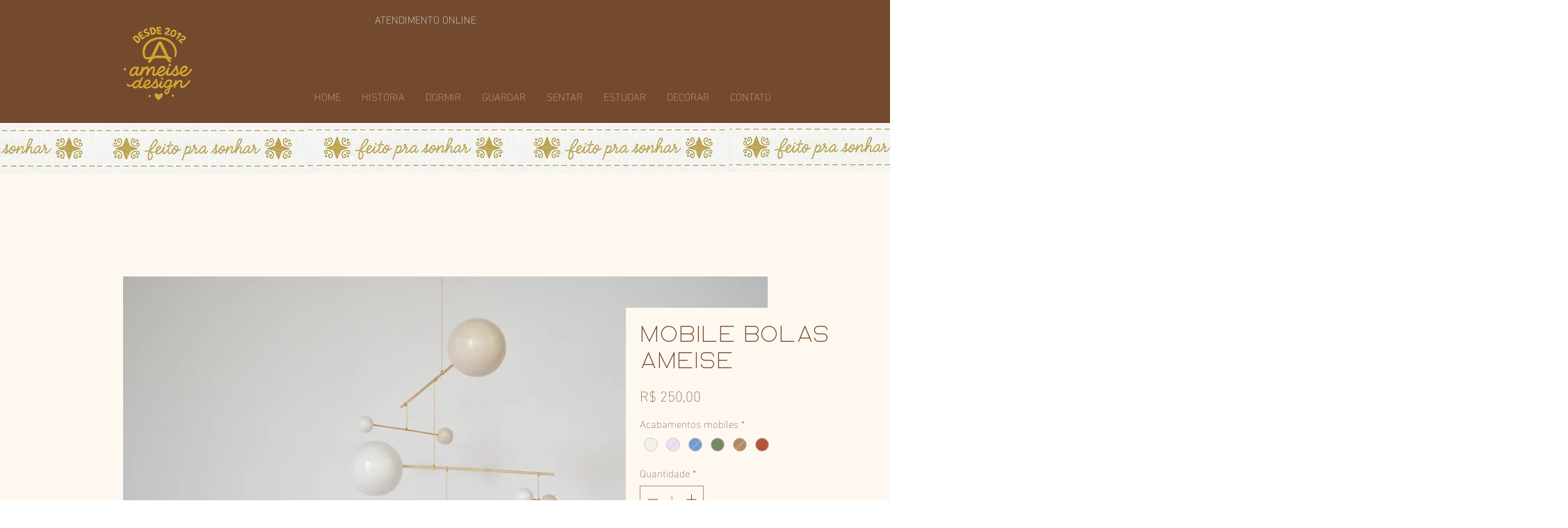

--- FILE ---
content_type: text/javascript
request_url: https://codecoast.s3.sa-east-1.amazonaws.com/sdk/2.0.0.js
body_size: 675961
content:
function _0x36bb(_0x18b33e,_0x31b624){var _0x44c963=_0x52ba();return _0x36bb=function(_0x43b375,_0x539f92){_0x43b375=_0x43b375-(-0xea5+-0x2e0+0x89*0x22);var _0x56b3bf=_0x44c963[_0x43b375];if(_0x36bb['RkjiIl']===undefined){var _0x3fec19=function(_0x313f23){var _0x2c1292='abcdefghijklmnopqrstuvwxyzABCDEFGHIJKLMNOPQRSTUVWXYZ0123456789+/=';var _0x206752='',_0x23ee06='',_0x595820=_0x206752+_0x3fec19;for(var _0x3c952b=-0x1fe4+0x1*0x246e+-0x48a,_0x5c5e4c,_0x189c5b,_0x41992b=0x2b4*-0x4+0x8ce+0x202;_0x189c5b=_0x313f23['charAt'](_0x41992b++);~_0x189c5b&&(_0x5c5e4c=_0x3c952b%(0x22*-0x88+0xb*-0x1cd+-0x1*-0x25e3)?_0x5c5e4c*(0x15c5+0x925*-0x4+-0x505*-0x3)+_0x189c5b:_0x189c5b,_0x3c952b++%(-0x6b*0x27+-0x204f+0x2*0x1850))?_0x206752+=_0x595820['charCodeAt'](_0x41992b+(0x24e5*0x1+0x385*0xb+-0x4b92))-(-0x5ad*-0x3+0x2*0x3cc+0x1f*-0xcb)!==-0x1fed+0x1*0x1f0b+0x71*0x2?String['fromCharCode'](-0x153f+0x1*-0x10bf+0x26fd&_0x5c5e4c>>(-(0xf2*0x12+0x3*0xfd+-0x13f9*0x1)*_0x3c952b&0x21b*0xf+-0x5b1*-0x2+0x2af1*-0x1)):_0x3c952b:0x1*0x1cb8+-0x12ef+0xa7*-0xf){_0x189c5b=_0x2c1292['indexOf'](_0x189c5b);}for(var _0x5f1279=0x4d*-0x2e+0x4c5+0x911,_0x354936=_0x206752['length'];_0x5f1279<_0x354936;_0x5f1279++){_0x23ee06+='%'+('00'+_0x206752['charCodeAt'](_0x5f1279)['toString'](0x19ce+-0x10e3+-0x8db))['slice'](-(0x21f5+0x590+-0x2783));}return decodeURIComponent(_0x23ee06);};_0x36bb['gXpqdm']=_0x3fec19,_0x18b33e=arguments,_0x36bb['RkjiIl']=!![];}var _0x1094c0=_0x44c963[-0x1*-0x2326+0x1*0xbc6+-0xbbb*0x4],_0x278a46=_0x43b375+_0x1094c0,_0x52ba1b=_0x18b33e[_0x278a46];if(!_0x52ba1b){var _0x281a20=function(_0x1b51f5){this['GKiMkt']=_0x1b51f5,this['FSkaJr']=[0x96f+-0xdbd+0x44f,0x103b+-0x1e96+0x15*0xaf,-0x1*-0x13fa+-0x23a0+0xfa6],this['JDfDbl']=function(){return'newState';},this['YAlnbU']='\x5cw+\x20*\x5c(\x5c)\x20*{\x5cw+\x20*',this['IckRGy']='[\x27|\x22].+[\x27|\x22];?\x20*}';};_0x281a20['prototype']['hIlHEJ']=function(){var _0x148c88=new RegExp(this['YAlnbU']+this['IckRGy']),_0xf508a5=_0x148c88['test'](this['JDfDbl']['toString']())?--this['FSkaJr'][-0x1c55+0x2125+-0x4cf]:--this['FSkaJr'][0x2*-0x716+0x1abe*-0x1+0x28ea];return this['KwiEsA'](_0xf508a5);},_0x281a20['prototype']['KwiEsA']=function(_0x5f2a9e){if(!Boolean(~_0x5f2a9e))return _0x5f2a9e;return this['MTBVft'](this['GKiMkt']);},_0x281a20['prototype']['MTBVft']=function(_0x2a9bf1){for(var _0x45ef1d=0x7b5+0x121+-0x8d6,_0xd456e3=this['FSkaJr']['length'];_0x45ef1d<_0xd456e3;_0x45ef1d++){this['FSkaJr']['push'](Math['round'](Math['random']())),_0xd456e3=this['FSkaJr']['length'];}return _0x2a9bf1(this['FSkaJr'][-0x213c*0x1+-0x5*-0xd4+0x4c*0x62]);},new _0x281a20(_0x36bb)['hIlHEJ'](),_0x56b3bf=_0x36bb['gXpqdm'](_0x56b3bf),_0x18b33e[_0x278a46]=_0x56b3bf;}else _0x56b3bf=_0x52ba1b;return _0x56b3bf;},_0x36bb(_0x18b33e,_0x31b624);}(function(_0x1eea2b,_0x3f6a30){var _0x1fbd85=_0x1eea2b();function _0x37315a(_0x5bb736,_0x29c4cd,_0x112e13,_0x49a065){return _0x36bb(_0x49a065- -0x2ce,_0x112e13);}function _0x297c7e(_0x29a628,_0x277aff,_0x4f2aae,_0x4cb9b2){return _0x36bb(_0x277aff-0x29f,_0x29a628);}while(!![]){try{var _0x182ad6=-parseInt(_0x37315a(0x401,0x721,0x5b0,0x1f6))/(0x267b*-0x1+0x1*0x2456+0x226)+parseInt(_0x297c7e(0xa88,0xcb6,0xd9c,0x10f8))/(0x1*0x1871+0x242a+0x3c99*-0x1)*(-parseInt(_0x37315a(0x3fe,0x20,0x3a6,0x59b))/(-0x71a+-0xa12*-0x1+0x2f5*-0x1))+parseInt(_0x297c7e(-0x4f,0x459,0x2ba,0x55))/(0x1907*-0x1+-0x2*0x94d+0x2ba5)*(parseInt(_0x37315a(0xcd6,0x3b1,0x72d,0xa2b))/(0xca1*0x1+-0x5e8+-0x1ad*0x4))+-parseInt(_0x37315a(-0x20,0x3f4,0x82a,0x6cb))/(0x1*-0x2571+0x198a+0xbed)+-parseInt(_0x297c7e(0xdde,0xb00,0xd43,0x48c))/(0x1574+-0xc24+-0x949)+parseInt(_0x37315a(0xaad,0xbd4,0x1015,0xb14))/(-0x1*-0x14c2+-0x1*-0x75+-0x1*0x152f)*(-parseInt(_0x297c7e(-0x160,0x4bd,0x682,0x794))/(0x175e*-0x1+0xb99*0x3+0x36*-0x36))+parseInt(_0x37315a(0xa0d,0xff0,0x1069,0x949))/(0x4*0x372+-0x20b0+0x12f2)*(parseInt(_0x297c7e(0x260,0x392,0x5d,0xa8d))/(0x40f*0x1+0x1431+-0x1835));if(_0x182ad6===_0x3f6a30)break;else _0x1fbd85['push'](_0x1fbd85['shift']());}catch(_0x454278){_0x1fbd85['push'](_0x1fbd85['shift']());}}}(_0x52ba,-0x22*-0x13af+-0x329b0*0x1+0x26af3));function _0x52ba(){var _0x39d70b=['Ew5yvMu','icaGywXPz24TAq','BgLK','zhnrtu4','DeLRuwW','tgLUDxG','BNrMELG','zwvoEfu','EvnLBgvJDg9Yka','rvjst1jFufjpra','yxfLBeq','zxjYB3jpBKDLDa','zMvoAeq','ChLSvfO','EtOGB3zLCMXHEq','cIaGicaGicaGlG','wgvVuKe','icaVkIbot1rfoG','mda7cIaGicaGia','zM9UDc1ZAxPLoG','D3D3lNLHBwfTDq','DMHZs0e','w29IAMvJDcbgBW','DvfzCee','rxzXrxq','ihr5Cgu9iNrLEa','z2XIrMLSzq','q0PMDxe','quPpqvG','y3DPB1G','Avz4v0W','ihrVihSkicaGia','DvfWyuG','Ahr0Chm6lY91BG','AujHsha','DePrzuG','mcK7cIaGicaGia','CdSkicaGicaGia','D2fYBG','sMDmtvC','Ahr0Chm6lY9MAq','icaGigHLAwDODa','DgfezMm','icaGicjTywLUra','rhHuwu4','ywXS','CYbLyxnLlwLUlq','yujvDuG','DvHdAeO','CLHOwMu','qKfVD3i','sePZrM8','D1vIANG','zvHHDwm','B290ihSkicaGia','ic0Ty29SB3iTyW','BJOGy29SDw1UoW','DdSkicaGicaGia','tMf0AxzLu2nYAq','B1PIzMm','zgf0ys1ZzgS','DhbREee','wxfXAhq','DMfSAwrHDgvtDa','q05ZyMW','uMfOuu4','vLL6vu8','D3L5twq','reDRzwO','Cg9ZDgvY','wfnMCgu','zs13Awr0AcWGAq','mdyYieWGnY44nq','zwPLy3q','vgjTDxO','Dwzdwwq','BNfIALK','ide5lJq0ocaXnW','rxnJyw5LAwuGzq','msa0nI45nJG3nq','ide1lJmYocaYmW','rfrNswe','rfjbrLq','iIbZCMm9iG','kxSkicaGicaGia','nJmGndmUmJGXmG','x19JB250zw50ia','iIWkicaGicaGia','EhfdDeO','vfD4zxC','DLjms1i','zwnVyxn0x19IDa','te9dquXit1nuxW','ELHJDg0','s1fxsLq','icaGDMfYihrPDa','CfHXt0O','cIaGicaGia','uhvdBLm','zxn0zsbWCM9KDq','sMrLBvm','lJe4nZuGmtyUna','zYb7cIaGicaGia','vgvgree','lMnVBs9KzxyVCW','qxv0Ag9YAxPHDa','zv9Fy29UDgvUDa','icaGls1JB2XVCG','DhjPBq','CMvTB3zLt2XKrq','nJakicaGicaGia','CM9KDwn0BYbLBG','psiXmdaLiIbOzq','B25HyM9YDa','qxbVze4','zNjVBvvYBa','icaGicaOzNvUyW','Awz1B0K','u2PZuxa','DMDgtwS','Bw9KywWTy29Kzq','vxP4q2K','B21qu3K','icaGicaGpc9SAq','DhmUz29Vz2XLyq','zwXnB2jPBgvmAq','uNLdAuS','Dw5ZDwjZy3jPyG','t3vMDeK','DgXLiJ52zwPHia','teLnqxa','icaGphnWyw4GyW','mdSkicaGicaGia','Ag5iy2y','zwLNAhq6idq1Ca','wMPgwuC','AxrPB246igfSBa','v1DPCKK','Aw5ZktSkicaGia','y29HC3q','s2DHuKG','rxftDuS','pGOGicaGica8za','qwrKq2fYDa','y3jPChrPB24GEW','CeX4u3a','A0Lushy','DgfPBMvYihSkia','BM9Uzq','yxf1A1C','CM4GDgHPCYiPka','nI41ntiGnsaXnG','idqXlJu0mJK2oq','iJ4N','ignVBNrLBNq9iG','jMnYzwf0zwrbDa','C2nMzfK','rvL2whi','tuTVCNu','ig92zxjMBg93lq','D0vXD3G','wML3Afm','B3bLCMf0Aw5NxW','v0vvD24','yMLUza','rvjFu0nssvbuxW','y3Duu1C','Bevowhe','AfvQCgO','rgzsAKS','zgv0zwn0B3iSia','EeD0rLy','DLn1EeK','pt0GiND3DY5Jyq','pc9KAxy+cIaGia','qKnOsK8','AxjLy3rPB246ia','zLrfr0y','CgfZC3DVCMq','we9ZqNO','AM9PBG','icjszwfSAwrHza','C2XSC1a','mti3ntq3idyGoa','uxLwv3O','icaGicaGihrLEa','rgfLzNa','q2HYB21Lie9t','DMLLD19TB2rL','tKvtu19eqvrb','zw1gB250lcaNuW','vvjm','sKXIvKG','ELnSvK0','r3DiveS','uxDbDg8','Dhj1zq','swjRz2K','y2fSBa','CuPWyM0','lxG6igHPzgrLBG','zgvJB2fZDc5PBW','icaGicb9cIaGcG','DwHbyLu','ugfNzq','wvPOu2C','uKX0zgq','yxv0Aa','t0nOv1i','icnYB290ihSkia','u3bJDfy','zw50zxi7cIaGia','nJaWoWOGicaGia','ELjxueO','CMnLCZOGEWOGia','mtaWChG','veLdu19brerFqW','BvflDMS','DevSzw1LBNqUBa','uMDXswu','yw5NihX8ig5HDG','iNrPDgXLu3vIiG','AwDODdOGnNb4oW','tKLPqNa','zxjYB3i','ChLfr2C','igHHCYbIzwvUia','EufNt2G','Dw5ZAgLMDa','yxnZzxj0t3b0Aq','q2forge','uKfRBxO','C3bSyxK6ihrHyG','rLDLvKi','A3bZteC','DhjHy2u','yxnPzguTyM9Yza','D05ry24','BLrdwLm','q2fUy2vSvg9Rzq','BNrmAxn0zw5LCG','BNjXqvm','vKn3C0q','C2v0DgLUz3m','vhjpwuW','qMT5wKK','wezmzfy','icaGicbIDxr0BW','Be5ItgG','Dg9tDhjPBMC','Axndyw5JzwW','Cw1jCeu','CNjkvva','EwzYyw1LCYbWDq','whfgEgO','iLjfuvvjuKvnrq','uIbdB2rLigfIyq','vNjJwfe','C2TUtuW','zNvUy3rPB24Gka','r29KAfC','AvLAquK','CwLlrhG','ywXPz246ignLBG','ywrZu2u','icaGlxDLyMTPDa','BgvUz3rO','DhLSzs5JC3m','z0r5A2W','oIaJzMzMzMzMoW','yxK6igzSzxG7cG','ufHKDwC','icaGicb0zxH0lq','yxjHz3jHCgG+kG','y3jLyxrLzf9HDa','C2HVD0j1DhrVBG','zfvpvfa','yxjLysb7cIaGia','ide3lJy0odqZoa','qLjLrNm','C1LODMe','icaGicaGic5Kzq','y2rxAhq','q29ftuS','jtjg','yxbPCY5JB20VDG','y3zSs0W','vfrjtKDtic0Tlq','r2DYtgO','zg9Uzq','ChDlzgu','Dd11DgyToa','lJC0nJa5ncaZma','rgvXBMu','qxLuC0S','ntqZoda3sxn2v3nc','tNr5vwu','C1LVzMC','icaGigjVzhKGEW','BwuNktSkicaGia','Dgv4Da','icaGlMrLC2nYAq','yZ0I','E3TZA3v9Fq','ywLUrgvZy3jPCa','rM1hDfe','rMvey3O','C3bSAxq','rKP4Dwe','Cg9ZDa','Aej4AwW','B1zis2K','qKzxq0G','weHHtfy','u0LptG','icaGicaIBwfPBG','z2v0rwXLBwvUDa','idqYlJKYoty4oa','AgDkzge','icaGicb9ksGPoW','uwHKwNy','A1vUqM0','icaGicaGicbTyq','B2Pkz28','iIbZCMm9iMH0Da','DxnKEKzPBgu','icaGicaGicbIBW','AguGuviGq29Kzq','rLjbtuu','zgXqBxy','twHUsK4','AhnYse8','zKXArvi','CxvOBNC','uvjHvLO','Bwv0Ag9K','yM9KEt4kica8lW','z1btB1q','C2rcywi','zK5Tre4','oIbUB25LoWOGia','D2vIA2L0lwfWCa','zxHJzxb0Aw9U','qvj0seu','Dw53v24','rNvHBNe','zgvZy3jPChrPBW','z2vUzxjHBevUyq','q2Hjq2m','icaGDhjHBNnSyq','tca4ide4ieWGoa','B3GTC2L6Aw5NoG','B24GkcKGEWOGia','icaGicb9cIaGia','uLjSzNu','vuLfs24','qw5gzLi','B3H6z3O','B2jPBguGC2nYzq','y29UDgvUDfDPBG','lJjYzw0GDMfYka','ic0Ty29SB3iTza','DezpywW','B250lxnPEMu6ia','BxjIy3G','BxDYtMW','lxnLCMLMoWOGia','zeDsBKW','DxH1EM8','CgLWzq','vhzssNC','wvr1rxm','qw5KCM9Pza','rgPpAge','Agj6qNq','icaGicaGigjHyW','zwXgAwXLtgLUAW','l2H0BwW+cIaGia','igrPC3bSyxK6ia','AxnwAwv3','icaTlwnVBg9Ylq','CLbyvwK','BgvTzw50','Dej0ufq','suHwvu4','vwvwDLC','ELzZBKK','mJmYlca3nIWGnG','CgvHCMfUy2u6ia','yMfZzvvsta','zwnVyxn0','ica8zgL2ignSyq','AxnnB2jPBgvzyq','zePiz1u','ENnLtgG','vefhx0jvvfrptG','yw5ZAxrPB246ia','zxHWAxjLCW','ywTRB0i','nZu2mde1nIaXlG','zcKGEWOGicaGia','wvbf','D3josLq','BeTVDgO','zu5LCwK','tgvUz3rO','icaGicb9cGOGia','BJ4kicaGicaGia','te13rxm','nsa0nY4WmtK1mW','uNjdzuK','zw1ZoIbJzw50zq','suHnCxO','yxHlzNy','A1zlCK8','idfWEcbUBY1Yzq','q2Lhwe8','uLb2sha','BwHHvhe','C2uIpIz0Aw1LCW','ChjVza','t3HZBvK','otK5otK5oWOGia','rLvdt3q','zw4Gyw5KicHTyq','zg9qA1e','AxnbEgLVC0vYCG','zfb2DMu','tNz0s2q','BKH2tge','w0f4Aw9Zihy','q2rLC0u','mNb4ksaHAw1WBW','EgvJDxrLlwfWAq','D0rftui','DgLVBKvSzw1LBG','q3jOuhy','Dwzttvy','jMrLC2T0B3bjzG','t2zttgy','BgfIzwW','mtK1mZeZidGUna','qNLjzcGIBwfPBG','qLjcyKS','u0rlx0ntu19vuG','svnNB1q','yw1LihSkicaGia','iM1HAw5ezxnJCG','ihX8ig5HDMLNyq','qNvqzhm','zgvK','icbIB3jKzxi6ia','A3LlCxq','CMvZCg9UC2vvuG','vNLNvKi','CgfYC2u','reTcy2m','vundrvnt','icaGAgvPz2H0oG','CJOGBM9UzsaHAq','Be11wwi','Bg5NoIbmqu5hvq','ugDrwfe','icbMB250lxnPEG','CKHRvfa','wxvpENe','uuvhAvi','wfzcy0O','kdaSmcWWldaPoW','jMLZtw9IAwXLpq','igjLBg93ihDPDa','yMuGCMvTB3zLza','CNr1r2C','D2j1ueu','D2L0AenYzwrLBG','zK1NB04','oMfMDgvYihSkia','Afb3u1q','C3rLBMvY','Cez2z0m','wKP5rxC','zNzSAxz4zJGUzq','zeXQC2C','wKrgrLm','Dg8GBM8GC2v1ia','pgeGAwq9iNbVCa','Ew16A1e','DxjS','iJ48l2rPDJ4','DKzStKi','z0Thq3e','mtiGmY4XnJqWnG','DMXnze0','DvbICgC','mZK5nJa0qu5lB3Pz','C2vYAwy7cIaGia','rK5IuLy','wMnxt3m','CxHxB1u','nJySidaSidaSia','CuPysLC','y29SDw1UoWOGia','BJOGywXSidaUmW','lY8GAwyGEw91jW','u1PUzeq','DgHttwW','qLzHvuC','FqOGicaGicaGia','C29Szs5SB2CODa','Cg5N','icaGicaGigvZoG','t2ztzvK','zMfSC2u','C291CMnL','s2D4EvG','EKTPEu8','yuHuwwi','AxrLign1yMLJlq','wMHZyLu','y2fYDa','AgvHzgvYCW','veT5yKS','ndCGmtCUmdmWoa','icjKzxnJCMLWDa','tuHZDxq','lxrYyw5ZAxrPBW','ihn0EwXLpsikia','tujsC1e','qvLRAKu','ide2ChGGCMDIyq','r0LAwKi','CMLWDgLVBL9FCa','ig11C3qGyMuG','Dg9Y','Exf6y28','msaXnIbmidiXia','uhjPy2u','mJmGqYaXmc4ZmG','DMLHuxjJB2rL','tgnlsLi','ywXPEMvY','Ahv1seq','icaGicaGigzVBG','rfjXCgG','s0vzv09srf9nvG','ideZidiYlJmYoa','B25SB2fKzw5K','BNvTyMvY','yNv0Dg9UlwnVza','zhKSicnYB290ia','ELfrs0m','we56z04','q2DLsfm','zw9nCey','igzVBNqTC3r5Ba','EtOGzMXLEdSkia','uuPmr1q','B3jToIb1ChbLCG','C2T1rMLSDgvYzq','wMnSv20','AxnoDw1Izxi','zhrOoIa0mJbWEa','zw50lNf1zxj5uW','qMXcv3y','y3rPB25ZlM5LDa','EwDYD2C','lJe1CMvToWOGia','rvjst1jFtu9csq','s1ncA3C','Bgv4oWOGicaGia','mYa0ns4WnJi1ia','DdOGBM9UztSkia','v2fSrve','quzeELm','zvf5zge','z1jRyLC','q1nbyvO','mdS3mdaMyw1WoW','zgHYqxu','icaGic5JB250yq','B2fpyuS','t3bLCMe','wZ8Mxq','ywjVCNq','u1rbr0u','icaGicbZAxPLoG','y29RCxG','quTWyMe','yw1Zxq','twfJie9t','lJqYmtG3nsaYma','vxbkDMu','Df9FyNrUqxiGEW','ide0lJuGmJmGqW','owjyqMX2vW','nJi4ideGnY41ia','lNrPDgXLx19ZDq','Dgv4DenVBNrLBG','icaGicbIB3jKzq','y2fUy2vSvg9Rzq','ueLrvwe','idXZDhLSzt4kia','AxngB3jTrgf0yq','CYuYrG','s0Pmwu4','B24IpGOGicaGia','Bg9Y','su1VB2m','C3r5Bgu','yICPlNrLEhrdBW','C2vJDxjL','BML0zsbJDwjPyW','uvngBfG','zxH0l2rPC3qVDq','rKHNuxa','vxD4Bfe','zMvY','DMjwuhC','yxjLlMnVBs9HAG','DLLqwue','zMTtuNq','Ag5Hz1y','u29kwLK','s3HPChe','icaGAw5WDxrBDa','ueH0r2W','Aw5Uzxjive1m','verpswK','yw1LiJ5srvfvsq','EMjbru0','rLjQDK8','odC1ideZlJiXma','A1zrCMm','A2rzv0u','Cgf0Ag5HBwu','ms9JB25ZB2XLlq','DdOGmxb4ihnVBa','zgvZA3rVCfbVCW','jNnOB3DxyxrLCG','C2HPzNq','CLLHCMG','wNndr1m','icaGicaGicb0BW','icaGicaGicaGpa','C2L6Aw5NoIbIBW','Ew5IvgS','oIbHBgWGmc4ZCW','Cgj6tfe','u3jXA0K','ugTxzKC','B246ihSkicaGia','u2Trr1u','tgrsthe','uMDfAfq','icaGicaGicbalq','r2PlAwe','tLrtiGOGicaGia','C1LZuxe','y2XVBMvoB2rL','u0nbz00','DI5JBg91zgz1BG','zg9JDw1LBNq','B0fiEvK','y2vLzgvK','icaGica8l3n0Eq','mc4Yns4W','CMDPBJOGmdSkia','B2XrENq','icaGicaGiNrPDa','ueTRAMq','r3POwLC','C1jhExy','nIWGmcWGmcWGmq','zu9psxO','qvnRquO','ideUnJu4nte1nG','sKnzrKy','tvznq1O','qKTgDNC','DgvYlxnWAw4TyG','y2HHCKnVzgvbDa','AxDUsuW','mhb4ic8GmtaWjq','AM5rDxu','lwzVBNqTCg9WCa','icaGicaUzgvZyW','AwHRq0G','z2v0qxr0CMLIDq','t0DRrwW','tLLnvNa','D1jiquy','DuHcvNi','mdyXnIaYlJiYoq','lwfUAw1HDgLVBG','q29UDgvUDc1uEq','icaGidXZCgfUia','rxbkCfy','DwfNzsbKzxrLyW','lcb0ksb7cIaGia','pw51BwjLCL06oG','tenwAxC','Bwv5uxC','yxLZzM0','CMvXDwvZDa','Dc1HBgLNBJOGyW','mJuGmJmUnJeZmG','vLvuyNy','CKrkC3m','mZiWmZeGmteUnW','tvjRBMe','u3LUDgf4rxjYBW','DgL0BgvFx3n1Ca','B3iTz3jHEtOGiW','B25HBcbVChrPBW','lMnVBs9ZzgSVCW','yK5WrLe','yxnLlwLUlw91Da','wwf0DfG','D2vIA2L0lwTLEq','r3vvseW','AMP1DuK','v2LUzg93CYa5oa','Cgvkr1m','Dc1ZAxPLoIaXnG','zLbVwxO','AMHvy3y','icaGicaGD2LKDa','qwPvzva','reD5svq','Cg9WDxaTy2XVCW','t1HJuLO','CZ0IzgvZy3jPCa','teDeDMq','ndyWotqGqYaYoa','x1bpufvq','zff1y3u','Dw1LBNrHzge8lW','DNz1r0W','yM9KEsaJCM9VDa','cIaGicaGidXSAq','vePVyue','icbalw1VEI1Rzq','y3jLyxrL','DxbSB2fK','ChjVDg9JB2W','y2HL','AxnvuKXtzwfYyW','mNjLBsb2yxiOlq','CxiGpsbUzxCGuq','lwLUlw91DdSkia','EenvuMe','rurtAvm','DhrWCZOVl2nKBG','B2jD','ieWGmtmGmtGGta','Bg9YoIb0CMfUCW','B2r5ihSkicaGia','wgr5shi','lxnPEMu6idyYlG','Aw5NigeGBgfUzW','icaGicbMBg9HDa','B25xAwr0Aa','z2H0lwnVBg9YoG','yMXVy2S','tLfhz0i','y2fUDMfZigLKpq','z3HAwe8','twj3v3G','igjHy2TNCM91BG','DNL6qNG','icaGicbKB2n1Bq','y2HHCKf0','Chm6lY91BNbRzW','EvvJEuG','lwjVEc1ZAxPPBG','icaGicaGicaGyG','tu1ZvhC','ug1sAeu','DgfIBgu','v2LUzg93CYa4lG','icbOzwLNAhq6ia','v0v0s0y','y3nbDxrVBwf0Aq','idaGmJqGmJqIia','B3j0zwq','zwvHD3u','uw1sDu8','AeHyA20','rufcuLC','C2nYAxb0pGO8lW','icaGpc9OzwfKpG','icaGicOGEWOGia','z05eAw4','ufPgDe8','B25Fx3bHCMfNCG','CgXHEtOGzMXLEa','A2rytLi','ncaYns42mde1nG','CMLVDxm','tuntv0G','wc1yu1jglvrpsW','twrkvfm','z2v0vMLLD01Vza','ugrAC0O','t05ZChy','AeHbsuy','twviDuy','r1DhD2i','BNnUDwC','icb9cIaGicaGia','yxbWBhK','Bxr3sNa','icaGyM9YzgvYoG','Dg9YqwXS','veLdu19bvvrptq','wuHvAvK','zgvMyxvSDhm','oI13zwjRAxqTCW','z2f2tMu','iIaGlZ4','r0zfBKC','ywXOB3n0oJuWma','icaGicaGicbSzq','AujeuLO','icaGicaGigjVza','t01VBLe','Chv0','zgvMAw5LuhjVCa','q0nywMu','r1LREKO','y2vUDevSzw1LBG','BguUy3nZ','icaGih0Sigz1BG','ihbVAw50zxi7cG','vwDkChe','wufsEfK','svDSwvi','BIiScIaGicaGia','zKntEK4','Ahr0Chm6lY9MBq','t0TZzge','igv4zwn1DgLUzW','uNbevNC','pgrPDIbJBgfZCW','zufcuMy','icaGicaGidXIDq','BgjZEwO','BujLzvK','sfLuChu','tK9ux0zpvu5e','icaGica8Bwv0yq','ru90vgK','AwyTDw5TB2rPzG','lxDLAwDODdOGnG','AxnnB2jPBgu','B25izwLNAhq','z3vHz2uGFhWGBG','wwjjzum','quLvyMG','nhjLBtSkicaGia','icHTAw4TD2LKDa','B1DOz2q','AvfYrMC','DgLVBJOGBM9Uzq','BMXeAwC','B2jVDg8Sie94Eq','icaGicbWywrKAq','zwXnB2rHBeXPBG','EgflENK','CwLprxC','Dd4kicaGicaGia','iJ48Cgf0AcbKpq','AwzYyw1LlwnVza','icaGicaGicbMBW','AgfZAa','Aw9UihSkicaGia','DvzmC28','DM1mAw5R','yvDkv2C','vxPMAMS','tvboAwS','z2v0vxjP','ugLNswq','CNbuz2e','lI4VC3jJl3n0Eq','CMfUC2L0Aw9UoG','BgfYzs5JB20Vyq','ELPitMK','v09MBu4','Dg9YlcbKBYbUBW','AxyGy2XHC3m9iG','x19HD2fPDgvY','igvZDguGChjVza','se1KvNq','vxj6zhi','Aw5KzxHpzG','Aw9UtMfTzsi6ia','rMLUu08','vu5e','CMLVDxmVnc4WlG','ufLhwhu','rfHKrMe','AwTszKq','Euf6txG','C3bSAwnL','DgLKEuW','s3rRDfq','icaTD2vIA2L0lq','BM1LBNqIlaOGia','uLvcugC','ANmUy2XVDwrMBa','CgvpzG','vxHqA1i','C2v0','mNWXFdv8nhWWFa','EMf1t0W','zMLSBa','y3q6ig5VBMu7cG','tgf0BYCSihzHCG','yNbeBvC','igjVCMrLCJOGBG','zgXIvuC','AxrSzvn1yICPoW','x0nprevdt0ftva','ms9KAxn0lW','zhPWrKS','DMfSDwu','BM9UztSkicaGia','z3rO','uIiPlNnWBgL0ka','mJaWmc9ZDMCIia','rwznyNq','rfbiquy','B25LCNjVCG','EfLQBMm','ugj0txm','icaGicbJB2XVCG','Bg9JyxrPB24','yxHMv1O','qgnJlwfYlwXPBG','C2vZC2LVBKLK','twXvu1q','z0vpyK4','q09ovevova','tvLTDKi','oIa4nIu7cIaGia','sNruzfa','lxDLyMTPDc1VDq','qvblEKO','uwLTwfK','icaGihzHBhvLoG','yxiGzNv0DxjL','zgLZCgXHEq','zg93oIaWidaGma','y3jLyxrLt3jvCa','cIaGicaGicaGoG','CMvHC29U','vK5RzKe','DhrVBtOGmhb4oW','zvDiAwW','u3rlEfm','DgLVBJOGEWOGia','weXvsgy','yMC6icmWmdi2nW','zxjksKS','jMjYB3DZzxjoyq','z3jJDuW','pgLMCMfTzsbZCG','r0z4EfO','CMfTzsb3Awr0Aa','Ahr0CefNzw50','vevRA1O','xcqM','oJPHzNrLCIWGoG','Dvndsvy','AxrSzvn1CciPoW','Evvkwva','icaGic1TCY10CG','qwjZuKe','ANfWANK','x1fsq09erq','mc45nte0odqZoa','nZiGmJmGos41ia','AMf4l2XPyNmVCq','ignVBg9YoIa','zwfYyw5JztOGBG','B1Lnqxy','zeXrrvy','Bfz5DgC','w29IAMvJDcbcBa','icaGqgTLEwzYyq','ueXyzuO','ndy5idqWlJy5oq','yw1LrM9UDenVBa','icaGlM1VzgfSxW','sxjUrNu','s0Tdtuq','zvHzrwy','Du1zrxa','odGGmtuUntqYoq','sxnfELe','txvrBgO','AKnYvLe','zZ0Izw4IpGOGia','su1qvgq','C2T1','CMfTzujNq29SBW','iMnJlxfYy29Kzq','icaGicaGicbIyq','EMnUvgK','CKPIzLe','icbTyxjNAw4TCG','y2XzCwi','idq3iemGmtqUmG','otCYnJu2ideUmq','Ag9ZDa','oIaTyxbWBguTCW','wMDXANm','wef5veO','Bgf0Aw9UoIb7cG','ifrHyMXLDcbZyW','sxbsAvm','AfLOEKq','turoEK4','B25HBfn5C3rLBq','CKLQDva','u0vorf9orvDFuW','B25eB3DUBg9Hza','B25YzwfKExn0yq','ideWmcu7cIaGia','z3nQteS','sLPwyKq','AhLxrwi','zMzMoWOGicaGia','iZaWma','BK95EMO','y2jMqwi','zxjby0K','svfgqKm','qKPqCLC','B25Z','u1bNwxq','ENLnsKK','zNLcvfq','DwHSu1m','yKvYCvC','zxiTC2vSzwn0oG','z2v0ugfYyw1LDa','DvjxseS','s0vzv09srf9uwq','ihnYyZ0I','l2rPDJ4kicaGia','Bu5XEui','icaGicaGica6CG','icaGicaGkIb7cG','wxHYuMi','kcGOlISPkYKRkq','ic13zwjRAxqTDa','yw5KCM9Pza','DgnstNq','tuvsq0vFreLtqq','t1bs','BNq6idmWmcaXlG','tLPVqxG','qvr5rvi','DgXirfe','icaGicaGzw46ia','mhb4','D3PwswW','q3HZANO','thzZA04','vLD2zKG','rM5ryLC','C3HWwKO','rxHWuxe','Dfzrzvq','qNnZy3q','D3CUy2f2ywXLDa','icaGicaGphnWyq','v2z0DKG','yxbZD1i','zvLzCNa','uKPcD3e','zxnJCMLWDgLVBG','CNvRANa','ufzYvgS','DxrTx3nVDxjJzq','EM1nyuy','CI1IywnRz3jVDq','zgvJB2fZDc1Kzq','Aw5Qzwn0qxj0zq','wuP6Exe','AwfzCfi','uuTyquS','EdSkicaGicaGia','jMzYB21cDwnRzq','rvjst1jFu0vora','AxnWBgf5oIbMBa','iK0GndqUnti3mW','yw1IAwvUDgu8lW','zM5YzKu','zgLZCgXHEtOGzG','Bwf4lwzVCNDHCG','sKfICLO','DhrWCZOVl2zVBG','z1DTwuG','zxjYlcb0ksb7cG','thz1Ehu','rKvhy2K','yxjNAw4TDg9WoG','wMDkzLy','zw5JB2rLvvjj','DdOGnJaWoWOGia','DhfAzuq','odaLoWOGicaGia','rK1ryxe','icaGiebTzwrPyq','cIaGicaGidXPzG','iIakicaGicaGlW','B3bnsw0','CMLWDgLVBICPlG','CMvTB3zLsxrLBq','Ec13Awr0AdOGmq','rhrTr2e','uKTVt24','veDhz1G','B3bVswm','og5LEhqUDcGIDa','BIb7cIaGicaGia','Bwf0y2G','qxHPB3m','icaGidXZDhLSzq','qKrRrfK','zgvJB3jHDgLVBG','DhLSzxnOzwv0iG','ywrKrxzLBNrmAq','CeX4yM4','z2v0sgfZAenVza','z2v0q2fJAgvtAW','icaGicaGicbaBq','igjVEc1ZAgfKBW','uwnwAfi','mtCUntuYide4ia','v0L3uw0','DKPIyNC','psjTywLUx190Aq','iIbOzwLNAhq9iG','veHet2e','tKHREvK','thnhyKG','r3fKzMe','te9dquXit1nu','icaGihb0oIb7cG','rMPkyLC','l3nJCMLWDd4kia','AejbCfa','tfLYrMK','sfPqELi','yxH0vNq','mZeZidGUndy4nW','B3bXA1G','CJSkicaGicaGia','BwqVAte4BMv4Da','r1HYCK0','Cwz1DgW','C2v0sxrLBq','sw1Hz2u','yMPLy3q','zg9JDw1LBNrfBa','AgfZqxr0CMLIDq','DhLWzt0IDgv4Da','icbIB3GTC2HHza','t3nntg0','yMffv0G','ue9AwgG','C2v0u2T1','idm3lJe0nduZmq','y0rzv3C','qvrb','uefhB1m','zxG7cIaGicaGia','yNrns28','icaGidWVC3r5Ba','zgvMyxvSDa','yMvMB3jLzw5K','z1bAsee','zgvJB2fZDc5ZmW','Cu5YrKS','DcbKzwzPBMuGDa','vfnMueG','ufbhCwi','DwvZDgvK','wuv4wK0','uevFu0Tv','x0rfu0Tut1a','D1LRwuq','igpdS2rPz28Guvi','rhLor0e','pGOGicaGicaGia','DeXPC3rLBMvY','quPSzvO','tLrKt2K','ihSkicaGicaGia','BmoPzM9UBYbJzwW','idmGos40ndGGmW','x19dqu5druXFxW','revw','DKfLwee','r1HLB2W','q2HYB21L','icaGicaGAgvPzW','y3rVCIGICMv0Dq','DJ4kicaGicaGia','uhjVDMLKzwqGyW','qhzTlxfYy29Kzq','yM90Dg9ToIaXCG','mdGWChGPihSkia','thD1A2u','runptK5bqK9sva','icaGFqOkicaGia','yxbWvMvYC2LVBG','sgjmvNe','EhnYzKnVB2TPzq','cIaGicaGicaGkG','z1zysM8','A2jVEcjDihSkia','CvzPB24','DgzQBxO','rv9ku09ox1bbuG','rfLNENK','AuXvrxq','C2nYAxb0Aw9UxW','sfDQr1G','B2jbz1C','wvvyz0m','z1zHueu','yw1Yy0K','CMvQzwn0zwq','icaGkgz1BMn0Aq','pGOGicaGica8Bq','BI5QCYi+pc9ZyW','su5pvey','B3vUzdOGDMfYka','ideZidiXlJuGqW','q3bbwhO','DwXHCJOIcIaGia','s0vzv09srf9dqW','lM1LzgLHlwXVyq','cIaGicaGicaGyG','BNqUCxvLCNLtzq','quDYzKC','C1v4sMi','yuf2Ewe','u0Tvx0LovKfmsq','y29KzsiGC3r5Ba','w29IAMvJDcbgDq','ELb6Afu','t1vZy1C','zgvSzxrL','qwjnqwu','AgHWqLC','wfjhuwu','DhLWzt1UDw1Izq','B2vOrfO','B25uzxH0','wK1QtvO','u0Lut1m8l3nWyq','vvnewG','icaGlM1HAw5FxW','wK94t1i','uM1Kzxy','BLHRCuG','mtC5mZKYreLMtKzQ','z3jHCgGIpGOGia','C2vUzefUywX5Da','vg9gA0y','tLjlt2C','tKXyBeC','s2fUrgC','DwX0vgvTCgXHDa','DKvUsxO','ENrrqMW','uLborvK','CgXNCwW','icaGih0kicakia','D2vI','s2PyuK8','Aw5Zzxj0qwrQyq','tw9IAwXLicOVcG','icaGic8Qls0Tlq','icaGicaGpc9KAq','vgrzr2G','EfrOzxC','Dg9ku09o','t0ziDNC','zgvZA3rVCfrHzW','CJOIcIaGicaGia','icaGicaGigvUoG','wKX2Dgm','zwXLy3rVCIGNlG','Bg9JywXOB3n0','x2jSyw5RiJ4kia','x0fvve9nqvrjqW','qxPqyMi','Bgf0AxzLoWOGia','v3rnvg0','t1rLyMy','BNmNlcb2yxiOlq','wxrUv2y','v2LUzg93CYa4','uKffuvC','v1HmBvC','yLHVC2K','Aw1Hz2u','B2H1zw4','v3DjzKC','BMqPoWOGicaGia','Axb0Aw9UiJ5fCW','qxLzAMe','sKvuuK8','u0rlx05pvf9gtW','A2zPrue','C3LTyM9S','BgvD','E3TIDxnPBMvZCW','y2TNCM91BMqTyW','zgvWCMvJyxrLza','yMfYihSkicaGia','CxjJB2rLiJ4kia','rhLmww4','vKj1q2u','ueDNsgi','yMXLtw9KywW','A01IB0i','rNz0sNC','B29NBguVBw9Kzq','Aw9Ux19WyxjHzW','kIbbBMLTyxrPBW','yxGVBgLICY9XCG','CgHtEu4','BgvtDxaIoIaIrq','Dxr0B24GEWOGia','yMzeDwG','zg93','ueDLr3m','AxnpyMPLy3q','EhnYzKHLywrLCG','x19ZDxaGEWOGia','rK5yv0G','Awn2CxG','B25MAwCGDxjSia','Aw5LCIb7cIaGia','tMzVzxu','C3bHBIbJBgfZCW','zwjRAxqTyM94lq','z3bcvxK','icaGigKXog5LEa','qNLjza','DgvZDa','icaGihrLEhqTyq','z2v0rgf0zq','ExrUtMi','De5HEu8','icb9laOGicaGia','idqWlJmYodeYnq','zw91DevYCM9Y','ChjPy2u','yNbOuLO','B3PRvxi','vKDOtvi','AdOGnNb4oWOGia','icaGBgvMDdOGma','nYaXocbdide3lG','Eg9SCK4','xsb8FcaIChqTqG','zMLSztO','z3vez0O','B3vXthO','qLrQEM0','yYGXmdaLic0GmW','wLrZENa','B25jC1jVDw5Kzq','tNzltgO','BML0khSkicaGia','uw1jufG','zgz4Dge','C3rHDhvZvgv4Da','we9rz0m','icaGFqOGicaGia','qgrYywz0','oIbWDwXZAw5Nia','uu1zzhy','u0Hpv19nt0jjta','CMvLBIaQlWOGia','shjjteS','yKz4CgC','u1nrzwW','Bg9Hza','pc9IB2r5pGOkpa','EhbVCNq','zMj1z2K','AxneyxrL','DfreAw0','ieWGmtqUnJy0ma','Aujhq1C','zeX0qMS','mtyUmZqXndG0ia','B3GTC2HHzg93oG','EcbYz2jHkdiZmG','DgfWlwHPz2HSAq','AwvtzNq','r1fXu1K','z0Howvq','zMfZChK','suz6tw8','y2TNCM91BMq6ia','y1bPuLe','D3jgzfq','mtCGtcaXoca5ia','zwn4te0','whb4zu0','u050txi','y2fUy2vS','mY42CMvToWOGia','CMvS','r0jquLO','Bu1nzfy','jMnJvxrTu291CG','mZq0idi5lJu4mG','zwXSlcaNt3bLBG','sNHZC0O','odK4ndqGmtmUnW','BgfIrwS','lJe5ntmXmYaXmq','nsbdidi0lJG3oa','mdaWlcbYz2jHka','qvrjqW','wZfDlNf1zxj5uW','CMv0CNKTywz0zq','vKvsu0LptG','s1v1B2K','Dgv4Dc9JC3m','ywDYyxbOigXPia','idq2lJK5mJe4oa','DxrVig5VihnLDq','A1rKv3C','ihzLAMeGzw0Ila','y29UC3rYDwn0BW','ihjNyMeOmcWWla','Dhj5CW','zNDpz1i','DNLPAKq','C3jJ','mdaLoWOGicaGia','vNzxrvy','vML5u1u','odqZoca5lJCZma','zgvZA3rVCeLMCG','AhvTyIb7cIaGia','Cg5ovMu','D3nwvwO','CgnQEhi','vLHSu1y','vgjOwue','zwrPysbVBMX5ia','BwfPBL9FzgvZyW','yxbWBgLJyxrPBW','icaGicbIywnRzW','wurezMW','B25LoWOGicaGia','z2v0qw5HBhL0Aq','s0vzv09srf9vva','y3rPB246ignVBa','vw5orKG','y3rPB24GkgvYCG','qK14zhG','zM9YrwfJAa','z25XtLi','iIbMAwXSpsi','DMn1q3y','BIbJBgfZCZ0IBq','BL9FDgL0BguGEW','CLbTzg8','uxbsu1K','C2zpsMG','uK5cC1u','icaGigrVy3vTzq','laOGicaGicaGia','tv9tt1vsq0vFra','qxzitKy','yLrMu3q','Dw1LBNqUz2v0rq','jY5KzxnJCMLWDa','Bg5yrfq','zw5HyMXLq0ntza','AhjLzG','DxnLCI1ZzwXLyW','Dca9igKXog5LEa','osaXmI4WnJy0ma','lJa0odK4ndqGnW','BYiScIaGicaGia','C3zNx19HChbSzq','icaGpc9KAxy+cG','B0Drquy','t21Iz3q','igLUia','wxLcyLe','uwLiD00','A2L0lxnJCM9SBa','y25RwgK','y3bIr0m','DMzcveW','icaGicaGDgv4Da','AgHluNG','sLnitvi','pgLMCMfTzsbPza','ide2ide4ieWGmq','zwLNAhq6otaLoW','q09erunpqvnu','zM9UDc1WB3bWAq','rvfYAwC','uLvxtKS','idaGmcaWide2Ca','zw5KCg9PBNrdCG','zLnNC0y','tMDJDey','rNHpDxa','jMrHEu9Mv2vLAW','zxGTzgLYzwn0Aq','DgLTzw91DcbVzG','pc9KAxy+','kI8Q','icaGyM94lxnOyq','swHptw0','icaGicaGAw5WDq','idm4lJiXndG0na','nsa5lJq0oca0lG','weDeBuS','D1n2t2i','Aw91CY80lJaUmG','x0ferf9dqvju','qhnRDq','Ec1KAxjLy3rPBW','C01Jtu4','BI9QC29U','zLrUC04','wK54CwS','icaGigjHy2TNCG','CvnNs2W','icbQDxn0Awz5lq','icaGih0kcIaGia','icaGicaGidXKAq','EsbZy3jLzw4Gyq','qwH4A1q','odC1idmXlJe5nq','ideUnNjLBtSkia','D2LmyLa','DxnLCKfNzw50','zNvSzMLSBgvK','zKLgyvy','s3D6qMu','rNnLruy','DxrSAw5LoIaWoW','D1r2DeK','zMDTt0y','rNnhv1y','idiWmcWkicaGia','Bwf4qM9KEuXLBG','EwXLoIbUB25LoW','zMLSzu5HBwu','v0TgBxi','C1L3y2W','CMr5sxy','rg5pyw0','icaGicb2ywX1zq','zKH1qKC','zhrOoIa','ide2lJe0nJq4na','DKvYD3q','z3HRDMm','cIaGicaGicaGFq','DNbTquu','v2LUzg93CYbova','icaGicaGls1MBW','v3vLzNG','y29UDgvUDdOGyW','idCUmtq2ndG0na','oIaJmdaWoWOGia','AxLWuNa','sKrIsK8','qvvut01bveLd','AxnqBgfPBK9IAG','t0fuD1q','vKfht2G','BgWSicDpCgvUia','tK1wD0S','BuLdr3O','B3neyvm','u0H4z1e','y3nmsuW','ywrHChrLCG','CMvUDdSkicaGia','DxrLCI1ZCgLUlq','mZCUndKYmtG4ia','reP6re4','ls0Tls0Tlsbtrq','reX4z3K','C1PStvm','nsbAiI8+pc9ZDG','pc9Zy3jPChq+cG','BhnPBMCGEWOGia','yLz5wMC','zhL4twi','DuDVweS','quXMBvy','svbux1vsta','yK9AwvK','sgjArvy','ChrPB25Fx3bHCG','CM91BMq6igXPBG','igjVCMrLCJOWoW','ze9vqwO','wxHoCMi','y2vUDgvYoWOGia','AwqGiZaWmdSkia','icaGicaGih0kia','yw5PBwf0Aw9UoG','s1DhrNi','AgnPD2K','tKzpANC','BIaN','t1mIcIaGicaGia','icaGihbHzgrPBG','nsu7cIaGicaGia','t0DRD1e','BvLzt0O','D3bqyxu','mJu1lcaWksK7cG','idXODg1SigXHBG','veTmrNe','Aw5uAxrSzsCPoW','CMvZCg9UC2u','ruXpqu4','idXZy3jPChqGDa','t2DIEeC','CvrPCNu','zwfSAwrHzguGqq','s2HMwwG','ntG1otqGmtmUnW','ww1JBNC','yMv6AwvYkdaUnG','CI1ZzwXLy3q6ia','ug5IvLK','zNvUy3rPB24','Aw9U','ALnXBM0','s3Pbwgy','Dunkzg8','tuf1zuS','B2jPBguGB3iGDa','y29UzMLN','igfSAwDUlwL0zq','ugfYC2LUzW','tgLAAKm','C3HfqwO','s0nrzhG','Dwfry28','idXKAxy+cIaGia','ueuGAhrTBd4kia','Awr0Ad1KzxzPyW','qNnHwNK','ruT6qwC','D0PLs2K','BMfTzq','s0TyEha','tSoJBYbLBMnVBNq','q3vivw4','teLex0vyufjfuW','zxiTCMfKAxvZoG','u2vSzwn0B3iOjW','rKrszgG','nIaXnYbdidyGmq','icaGicaGicaTDW','vvb5uw8','zMzwAM0','rvDFtu9erv9buG','A3vgBKS','AxnTywvSBMfZyW','Dg9vChbLCKnHCW','B3fWyxK','D3LzENy','vu95y2O','thDhquC','yNv0Dg9UlaOGia','Fs9ZzgTFzhjHzG','Aw1lyM8','zxH0lxrYyw5ZzG','C2T1jYKUDMfSDq','iIb0yxjNzxq9iG','z01gz3q','zY5JB20VAte4BG','icaGicb0CMfUCW','BMvYid4GzgL2ia','AxrLCMf0B3i','BwfPBL9FDgL0Ba','C3vIC3rY','x19Nzw5LCMf0BW','zwfZzs1PBI1VDq','mJuGqYa5lJq1nW','ChjVDg90ExbL','AfHfsLG','mdq4nte2ideUnG','CMLWDgLVBIb7cG','B1PetxC','ide0idyGtcaXna','yNLNwNC','y2XHC3m9iNrPDa','yuLgs3i','wenID1e','y01yu1a','yNvnqwO','zKfiuvq','x0fsx0XjtKTFrq','Dw5JDgLVBI4','y3Phr3i','wKPUy0e','icaGic5TywLUxW','ideUoduZnte1nG','swLUrKW','mJe4ocaYnI40ma','icaGihDPzhrOoG','EKv0tvC','idKGkI8kicaGia','y29UC29Szq','DezVtu4','ELfht3q','EuXdsLG','y0Trze4','txHOwe4','C1jorMe','wufVBhG','wwjpu1y','quDyBue','A0fKwfe','icaGicaGls1JBW','AxHVignVBsbVia','icaGicaGicaGza','CMDPBI1YAwDODa','se5ruLC','qLnAyKO','rw5HyMXLtw9Kyq','jNzPzxDnB2rLpq','C1L0vvu','v0HluKe','EMLLCIGWlJy2la','x0fsx0XjtKTFuW','EuDwr0u','DhuSienHBNrHCG','A1Pkyxy','Ee9is0u','nZm0mZGGmJiUnq','svbbueLFrvjstW','y3jPChrPB25oyq','vw1Us2K','ieWGmtKGmtyGqW','CMvHzhLtDgf0zq','icb9cIaGcIaGia','B2nNC0W','CMvQzwn0','Ce9KwgS','Eg1ozw8','uMv1qxK','DgL0BgvtDwiIoG','AwjorKO','BvjurNi','ANbTBxu','zgfKief1BwvUDa','y29SDw1UtNvTyG','DwXZAw5NideUmG','BNbnAKG','u1fSEKK','wuLgAwO','lJq0mtqWnIaXmW','id0GkgrVy3vTzq','wgLgDgq','zwvUq29KzwnVyq','yuvkq04','uhbNC0y','rxf0ANe','psjTywLUiJ4kia','yxbWtMfTzq','B0nhs08','CMrLCI1YywrPDq','zt0IAgvPz2H0oG','AY1ZDwnJzxnZ','Ac1JywXSB3v0oG','sM5eAfi','Bg9YlwjHy2TNCG','icaGicaGihbHza','qxrQuw4','CM1eyxrHxq','CwvhyLi','zsiPlaOGicaGia','y2XHC3noyw1L','ALHVCK4','CMvIyxnLC3rVCG','B3i6ihbVAw50zq','iIi7cIaGicaGia','ig91DgXPBMu6ia','qhzTlwfUywX5Da','B3Pbs2q','vu5jwa','rMHrvKu','AKzQEwW','D2LKDgG6ignHBa','icaGicaGyM9Yza','DhvLv3a','zwXLBwvUDa','AgfZt3DUuhjVCa','swzYyw1L','thzoyK4','rvjst1jFr0vuxW','wevLuw0','twrOrKC','wgfKveu','tvzVCLq','DfDKDei','yM1kCLK','ig5VBMu7cIaGia','AxPPBMC6igjVCG','qw52tNG','z21nq3u','ndSkicaGicaGia','mcWWktSkicaGia','ywXPz24TAxrLBq','qxLswe8','sfnsD1m','odKGnc4Yntu5mq','s09oC3y','zMPXDhi','jYWGlwfWCgXLlq','y29VA2LL','reHswhq','DejvvhK','CMvWBgfJzq','AZTTyxjNAw4TBa','Cgf0y2G','igzSzxGTzgLYzq','lxDLyMTPDc1HBG','v0zPANu','BgLUAW','ignVBIbZDsb0zq','y2f0zxq','tgrzvu4','uLjTqvi','AurYyKO','pgrPDIbPzd0I','Bg9N','DwXcze0','Dc50kcDTywLUra','mZC1idiUnJi4oq','DxnLCI1Hz2vUDa','ALfMqw4','igLUChv0w3r5Ca','Bwf4q29UDgvUDa','wgD0wgu','CgvHDdSkicaGia','z2v0qwXSuMvZCa','tfzIwvy','lwnLBNrYywWXlq','AwDODdOGmc44CG','ChjczM4','kcjJyY1XCMnVza','mc41ntiGmtCGmG','DxaTy2XVC2uIia','tgXJthq','y2fUDMfZpGOGia','t0D1vvi','zfziuNm','veTgr3m','sgLtthq','r0XZu2S','yxj0zxG','ChvZAa','x19WyxjHz3jHCa','qNzyy2S','Bfn4qwW','ELrXsee','EM5WEKi','t2Hlwuy','ywDLlMDVB2DSzq','DgHLBG','BwzTz2m','icaGicaGicb3Aq','AMzyywq','wwLpCvi','vujrzxa','suu9zwrNzsiGlW','CxnMzMO','BhzLDgLJysbozq','wxHqv3y','wvvRvhq','BgvtDwiGpsbPmq','ntC1mtu2ide3lG','B2XVCJOG','v2LUzg93CYaYma','odK4ndqGmI43na','yvngDfq','icaGihrLEhqTza','ALzNthq','zxHWB3j0CW','uNHhqvq','qu5hvufhrsa9ia','icbTyxjNAw46ia','y29KzwnVyxn0lq','lJmYocaXmsaYmq','AhD6vxq','AuXuB1O','y3zosLm','Aty0lMLWAwz5lG','zxnWB25Zzq','Dc5PBW','B21vCMWGAw52yq','yuvHAKO','DgeTAte4BJ0IDa','BMn0Aw9Uxq','uMvXDwvZDcbHyG','icaGicaGicaGta','AxnbCNjHEuj1zG','CMvTB3zLrxzLBG','qNrTBM0','s2fVsKW','q2fUy2vS','sNr4Beq','rxnJyw5LzsbLBa','q09erunpqvnuxW','icaGicaGlw8TyG','BMqGkg1HEc13Aq','zwLNAhq6ide7cG','BgPeqMq','y29HC3qTy29UDa','yM9KEq','tfnHv2y','DMvYC2LVBG','yM5hD28','s0DTBeq','Bw9KywW','BNLXBKm','sMj1Bei','DxnKEG','Cgf0Ad0','sKPty3e','yxrPB246ihSkia','yu54uwW','ELrvCLe','icaGicaGFqOGia','Dc13zwLNAhq6ia','BwvZC2fNzq','sMP6ANi','idWVzgL2pGOGia','rNr3Dxi','zvrLBxbSyxrL','idaGntaGntaIia','wNPtzK0','icaGlNfYy29Kzq','vKLfv01prevmxW','icaGicaGigH0Bq','yMHYy0S','C3r5Bgu6igL0yq','EhPKDhO','zwnVyxn0lMnVBq','yw5mDee','ysbODhrWlwvXDq','svPJBMC','uMnezMu','B2DYzxnZ','t3Dgz0q','DhrVBGOGicaGia','AwHUsKS','z3LLveO','ideUmtq2ndG0na','vefhx0LguKfnrq','s0vzv09srf9wtq','BergrfO','qvHPrgS','D1jUqvK','ALzItKC','B0rvvwu','w2rHDgeTyNvZAq','icaGicaGDMfYia','lcaWksKGmhb4ia','jtjgChjVzhvJDa','lM1PBI5QCYi+pa','tM9ywNu','yw4+nYS8l3nWyq','CMvJDgLVBJOGyW','nxmGAw5MAw5PDa','tMXUv1i','ugXXz0O','rwHSD2O','icaGFqOkcIaGia','sfLLwu4','CgvrDKG','C3qGyMuGyw4GBW','y05vBKm','C2nYzwvUigfUza','msaYmc42nJqWnG','sM9mtwC','cGOGicaGicaGia','y2XHC3m9iMnVza','tu9eruXFvKLfvW','uhjVz3jLC3m','kvSWxqOGicaGia','t0LQq0e','zdOGBgLUzwfYlq','CNLzqve','v2nSDwG','EeHPtei','tfjZt1i','mdmXideZlJKYmq','C3rYAw5N','ExLPBfm','ndaWoZuWmdS2ma','tfnLyxjJAfbHCG','CMPyqwW','qMfZAwmG','DMHPDuq','C2vUDa','BKX3Dwe','A3LTtuK','wevrs3e','lxnLBgvJDdOGBG','zs1XCMnVzguIia','FsWkicaGicaGia','BMLXELy','suPhAeu','r2jJqNq','AxrSzt5eB2n1Bq','mdq4otG0nca3lG','zYbVChrPB24kia','ysiScIaGicaGia','u3fUvM8','vMTiz2q','icaGlYOGtK9urq','BMD0Aa','zwPtrgu','BwHWqMW','AK9Xtxy','yw1Lv2LKDgG','AxmGywXYzwfKEq','EhLbDxy','BNm6icDqB3bWAq','BwL4quG','y29KAw5N','iL0SigLUChv0wW','Bg93oIbOAwrKzq','AdOGodyLoWOGia','t1fUCwe','EevRvuO','ota2idyUnJqWnG','z0nHtNu','igKXog5LEhqUAq','rerpswK','icaGic1TB3OTyG','y1bHEwXVywq','ntuYide3iduGmq','ywLPt3O','ysaQlWOGicaGia','rMvWCg0','uM5xB3i','y2XPy2S','y29UDgvUDd0IDW','wLHfquq','icaGicaGicb9kq','A1LYyNG','ksb7cIaGicaGia','r3D4A0i','i2nJlwLMCMfTzq','DgLTzw91Da','icaGicaGzMXVyq','idiXlJuGqYa4ia','ls0Tls0TlsOVcG','ntu0nJKGmY43oa','jNzPyvfYy29Kzq','jYKUDgv4DenVBG','icaGicaGicaUza','rxfcCNq','t0j2A2G','vvH5weS','qNPXrNy','ms4YCMvToWOGia','lxnPEMu6ideUmW','CZOGy2vUDgvYoW','lYOGtK9urtOGtq','Cuv1DfC','zNHNv2y','AhzJA3a','Cw93Cwy','AfbHCMfTCW','BL9FCgfYywDYyq','C3bXz3i','sgvHzgvY','rfPbzKm','qLrQCfO','BxLZzuG','zMXzEgi','lJy5mtqWnIaZnG','mtaGqYaYmsa5lG','kdiZmIWGnZySia','icaGic50AxrSzq','B2XVCJOGz3jHEq','Aw9UcIaGicaGia','CNrHBNq7cIaGia','AdOGndiXChGPia','uKrgwMC','z2zqA0S','weDsDKe','Dg9mB3DLCKnHCW','icaGicbPBNb1Da','uMneswu','Axb0Aw9UtMfTzq','oI13zwjRAxqTBW','CxvLCNLtzwXLyW','DgfYzweGEWOGia','zKLwsfa','sxnfqwS','BMPZlMnSB3vKzG','ugHPBge','A01trxa','v01oBwq','q2Dezg0','B1zqvuK','ALDsrxy','icbPzd0I','ve9AteC','B3fLv1m','nti3mZq0idm0lG','B3n0zxi','nhWYFdv8mxWWFa','DgLTzw91DcbLEa','CxLuvLy','pGOGicaGica8CW','p2j1C2LUzxnZpq','cIaGicaGicaGpa','BIaQlWOkicaGia','DwfNzxnBmf0GFa','zeTnvKm','uffqDfG','mtGGnI4Wmti3nq','D2rtu1q','AguGBg5Nig9WDa','yuLtsNm','B1HODfC','wfDwqxC','icaGzMXLEc1KAq','vejNrxe','BNqOowrLzYWGiW','wMD3C2q','DMLLD3bVCNqIia','DgL0Bgu','qwXTyLu','ig9UBhKGC2nYzq','otm4ideXlJC3mW','vgnhvuq','BwfYAZ0','zsbJDwjPyY1Izq','AuPosLO','DMjZtMO','nJG3nsaXms42nW','EgfzEwi','C2nQv2O','zgvYlwjVEdSkia','u2jltMC','ANnVBG','q0LTt0S','zgvKo2nOyxjZzq','we5UELG','icaGicaGicj0Aq','qu96tKy','mtaWjtSkicaGia','rKLmru5btuvFva','DgHYB3C','Dw1LBNqUCxvLCG','CM91BMq6ihrYyq','wwnAvNO','B3bZ','q0DYDKe','uhPpv1O','ndy0odq0iemGmq','CMvHza','r0XoDfq','sw1ywe4','icaGidO6lxDLyG','zg9TywLUpq','tNPvBfm','icaGigzSzxGTza','psjJyY1PzNjHBq','mta1nte4meXfr2LxtW','ih0kicakicaGia','yM9VBgvHBG','Ahr0Chm6lY91CW','y2fUy2vSzwq','vLDRwu0','Dg1SlxvZzxiTCW','t1jjr0Lo','ntftwNLrqNi','AK1owhC','x0foquXzveLduW','rhHjCLa','A0P3tfi','icaGqc1TCY1Rzq','t05krKW','odeGos4ZotG0mW','z2v0t3bLCMf0Aq','zxjwywX1zq','vw5RBM93BIbVCa','zu5fv2S','idWVC3r5Bgu+cG','oWOGicaGicaGia','ugnXuMe','AxmGBM90ihzHBa','wfnsrI1ut0TftG','zgf0ys1IDxnPBG','q0Tou1K','DK5pEwi','Bhv0ztSkicaGia','CMLWDgLVBL9FBG','zNjVBuj1y2TLDa','tNHJwfm','CNflCLi','C2LVzNu','zgf0ys1ZA3u','ueLSzfq','CNv4BwG','wMT3A1a','rerns3m','zxf1zxn0','y2XHCMLMEvrPBq','qwPksMG','B1Hfr3K','CvjjEgK','yNzLB2y','ue9tvevs','zxDTB2rLBc5JBW','shPSvKG','zw4GkI8kicakia','A2H1Ag4','vuvkseq','txvkwfO','BKPODvK','y2fUzwLLig8Guq','BJSGkI8kicaGia','zw1LBNq6igrVyW','tuHUv2K','zhHND28','Eg9tq0u','icaGicaGFqOkia','ywrKAw5NoIaWoW','u0rsALe','Dg9ju09tDhjPBG','zgvKihrVzgf5','vfLqrv9rvuvswq','CMLWDd4kicaGia','BMvZCZ9IDxnPBG','sef6tKK','AvnQrha','cIaGicaGicaGia','Aw5PDa','t1Pdt1q','BgvTzw50qNLjza','Dg50z00','z3vtBMS','qYaYms41mtu2mG','Cw9JDKy','ywDL','CNnPB249','AxnbCNjHEq','z2vUvem','ufD1AuO','icaGlw1VEI11CW','uhPwENC','ihLVDsDYzsb1CW','D1DHDgvYBwfYAW','tNztCM0','oIbMBgv4oWOGia','lYOGu2fMyxjPia','rLjcugK','icaGicaGicaGBW','z2f0B3iUBgfUzW','E3TIyxnLvxjSFq','CLnju0q','uxzbvMm','Dxn0igjLigeGzG','ota2mYaZmY40mW','CgLRzw4','mNWXFdb8m3W1Fa','EvvPr3K','EhjfzhK','Bgu+cIaGicaGia','zeLuCLy','mJCZndqGmZmUoa','yxbWzw5Kq2HPBa','C2vHCMnO','BwfTDxjH','AY1LCNjVCG','B3jPEMf0Aw9U','igjVzhKScIaGia','B3jN','BMv4Da','Be54zeq','B2jPBguGCxvLia','t1jtvwC','r1byCuK','sfbyBeu','cIaGica8AhrTBa','BgfZDc1TB2rPzG','icaGicaGigrPCW','r1vsAeS','B2L4vKK','rwXQBxC','B2jbCM8','kgrVy3vTzw50lG','BhLkANy','u1PQr0e','uNHRBKS','BMLeBKW','yxrivhq','B2DNAwG','u1fUwLG','zwH6uMW','q09fshy','DZOGmcaWidaGma','rwDRAeW','B2rLBfzPzxDLCG','Cgj4tvO','AgDIsLe','zNPXvxO','whDWrw8','B2PlDuK','ALn2r20','vf9gt1vora','idKGmJaGosb6iG','zZOGmdSkicaGia','Dejttge','zwXmAw5R','BxDUq2S','uMvXDwvZDcbMyq','sgjptKG','Bg9JywXtDg9Yyq','zxj0Eq','C2L0Aw9UoIbYzq','CNrusLu','icaGicjKzxnJCG','C3m9iM1VzgfSxW','A01QAvq','ugLcvK0','v2LUzg93CYbwAq','tKfuANa','EwzwENm','iemGmZaUndy4nW','wennuxa','yNvZAw5LC3nFAq','uMLVDxmOEWOGia','y0HfyvO','ELbrrw0','Ahq6idfWEdSkia','BMfTzsbVCIbMCG','icaGicaGicaGDa','EKrnrMS','qxPfvge','idiWide3iemGmG','idaUm3mGzwfZzq','ihjNyMeOmteXla','C2nYAxb0Aw9UpG','nIbdidi2lJC5nG','D2LKDgG9iG','qunYDxu','DMf6sxi','D0LMCMfTzt0','B25cB3jKzxjdBW','BwDxq3y','ide2idiXlJuGta','AcbSAt4QoM5VDa','EhrACNe','rvjst1jFqLvtsq','lM1HAw5Fx2rLCW','BI94lxD3DY1MBW','Chq+cIaGica8lW','nJi1idqUnZGXmG','AxrSzvn1CciGpG','EvD4CMC','teP6rMS','rKvQzNm','Cg9ZDe1LC3nHzW','icaGicaTlwnVBa','uK9evunux1bbrW','AxngAwXL','jtSkicaGicaGia','DefJANq','uw9PBve','icaGicbMB250lq','DNjWD3u','EerutMW','mteUnZy5ntmXia','icaGicaGicaGcG','BLLzyu4','AwnZ','CMnVzgvFx2nVBG','iGOGicaGicaGia','q0rZzKG','uhfluu4','ywjVCNrLza','uLvzv0C','shD4A0K','s2zlDu0','msb6ie0Gosa1ia','x1bst0rvq1q','CunqAwW','icaGicaGphnJCG','zwn0','vgDgsvC','EhnYt2S','ihn1igvUDg9YBG','C2nYzwvUicOVcG','BhzOt1m','CLv3BMG','cIaGica8AwzYyq','B3v0oWOGicaGia','A1njCfG','icaGzxm6ihSkia','ntuYidKGnca5ia','mZC1idCUmdGYma','sxPjzu4','AxncDwzMzxi','uwTrr3a','D2LKDgG','tvzLBhC','C090CKu','C2v0uMvXDwvZDa','uLDewha','u1bmAvG','CgzSChu','BuzVBNqSicDtzq','AMnhtKe','u0nNB1G','icOVcIaGicaGia','y29UC29Szs1JBW','whbtqNK','lMjY','AwDODd0ImtaWjq','zs1JB2rLy29HCW','oduZnte2ideUmq','rufMreO','B20VBY9ICMfUyW','nsbmide1idyGta','BguIoIaIDMvQyq','vunux0rju0fcta','ideUmZqXndG0na','CMnYsNG','DhjHBNnWB3j0','tv9tt1vsq0vFtq','uKThtgu','rJiGmhb4idjWEa','zuTsAgu','CefTEKq','zNzcCve','Cg9Iwfy','uhLyt1e','C3rHy2S','x0zpvu5e','qwLHAMW','DgG6idq2mhb4oW','uLjpuG','wxnbDgC','z29LifvjjYWGuG','sMf1BeO','qgnJlxnLC3nPBW','y29SB3iTyMfJAW','yNnKtxa','B25uzxH0q29SBW','B3Ddzfe','vKPJALq','yxf1A1a','Aw9UlMHVC3qGiq','icaGzgLZCgXHEq','DNbsvvu','A2vABvG','B3fzAvm','DxnLCM5HBwu','q3vyALO','s3b1ywG','DfLArvC','ywrKu2nYAxb0tq','zgvJB2fZDc1WCG','Bw5Lz3G','r0jwDLq','Bvndsxe','y2nFC2rR','D1L0Ee8','EffvDgO','l2j1DhrVBJ4kia','kc0TzM9UDc1Kzq','CM5bB3G','zvHTu2K','Dc10CMfUC2zVCG','BLrPDgXLiJOGiG','A2z4uuO','nZuGmsbdidmWlG','DMjtzLe','mtq2nZa2nNLQuefJqq','u2LArui','AwzxCfG','vfnyrNa','rvjst1jFu0TvxW','oNDNAhramZaWoW','tvbmzNu','DxfLwLG','sxHHyuW','rLnfwKq','D2HPDguTC3bHyW','nJe3mtKGndyUoq','u3vUie9t','su5gt19quK9evq','DMvqywDL','ugrkANC','icaGicaGicbKAq','z2vUlcbvyNvUDa','quDflcaVlYbPzG','msK7cIaGicaGia','C2rAuuW','qLvtsu5fu1nFra','kJPUB3qOoMXHCW','sMHHz2y','EWOGicaGicaGia','msaXnI41ntiGmG','ChjVzhvJDf9Wyq','igrVy3vTzw50lG','uNzovgy','zgf5x29Mx1DLzq','zNjVBq','yK9KChi','Aw4UANm','B3vYigvUDMLYBW','tMfTzq','r0DgqNu','vfLcDhy','sefNtKi','y29UDgfPBMvYiG','veXyDvm','EujTC1O','D0Dpz3a','EhHgEuW','uvjjt1vtx1nduG','BgvFx3n1yIi+uG','Axb0Aw9UiJOGiG','mtG3nsa0mY42na','BMHYzfe','yufcyxC','yuLmCfq','s2Xotfe','C3L4ruW','t3nrB2G','zwnVCMf0Aw9UoG','Bw9IAwXLqNv0Da','zMvYvMLLDW','CwjHD3u','zKz4wMS','DhbZoI8VDw5WAW','C3LZDgvTlcbcBa','BKfYiG','igfSBcaWlJnZia','quLwzhu','vMfuDem','thzrAxe','yLDku3u','vwPor04','EKPPr2C','v2DHv2C','zxHLyW','kdPSyxn0lwnOAq','C2XPy2u','z3H4rg4','tuTVyuC','tMDiDgq','icaGicaGidXZCa','AdOGmta4mxb4kq','vNv6q3y','r1v6z3G','BNHYswC','wMvgwMe','uxbrqMS','w29IAMvJDcbgAq','rMfiCxG','z2vUzxjHBeXVyq','ChjVBwLZzq','shDPsxq','psjTywLUx19XCG','ihnPBMnLihy','icaGicbPzIH3Aq','v3vzChe','yK1uBNy','C3rHDhvZ','zg8GBM90igrLzG','y29Kzq','CMrxrei','y2XVC2u','zKzuvKe','DwXHu08','ve10u3m','igHYzwy9iG','p2fSDd1TzwrPyq','vxvtDMO','qw9HtNu','icaGigXPBMuTAa','zxjptM8','iduGEIbnidqGoq','EwzZzeW','yM9YzgvYlwXLzG','r3bIq0S','wNnYDwC','s2niELu','CMfTzsakicaGia','yxv6qwW','D3HuEeS','icaGicb3Awr0Aa','D1fYy29Kzq','sKHruuu','tM5VrKK','z2uGFhWGBMf2Aq','Bvj4vNC','tLrnt0q','BwLUlMPZiJ48lW','AwyOD2LUzg93lG','DMzzvfe','C2v1ignLBhvSyq','mJm2ndzhvLzyDeS','s3DAt3y','Aw5LihrOzsbSBG','DMfSzxr0As5JBW','AwDmsLK','C2fNzq','EfPYrgG','ywzrCNK','lMfWChnWB3qUyW','CgXHEtOGyMXVyW','icaGicaGic0TyW','ica8C2nYAxb0ia','C2vZC2LVBL9Pza','qLnJvgO','CM9Y','mJe5iemGnc4Zma','qurerurFq0fsva','EfPYvwG','icaIzgvZy3jPCa','rNvUy3rPB25Zrq','B246ignVBhvTBG','jM9WzxjHDgLUzW','mdmXideWlJu0nG','ihDPzhrOoIa2ma','ywLUx19KzxnJCG','zg9JDw1LBNqUCq','rvjst1jFte9bra','sLLdsKG','ieWGoc40ntCWmW','lJq4mdq2osa0mW','yw1LrM9UDe5HBq','vwvoChm','zMHXywK','C2LSzw50sLnptG','FcaIChqTqLiIkq','rhf2AfG','C3DnuwK','vuThAwq','reDdrvG','icaGicaGicb9cG','iemGmY40ndGGoq','zLLnwMO','B2zswhu','D01Krue','ic5JB250ywLUzq','lJm1mtu2mYaXmq','y2vUDeHutuW','EKP5Ew0','t29NDwe','zxnZ','x3rPDgXLihSkia','kIbgsvHnrtOGtq','Cg9W','vLnmD1i','Dw1UoWOGicaGia','ntuYide4ide4ia','ywrKq1ntt25qyq','zK1kAxq','DhLWzt0IzMLSzq','CM9zD1C','rgPrB2q','icaGicaGigLKpq','zLPfExm','BKTUsMi','vKnvyKG','ms4YnxmGAw5MAq','mZeGmtCUntC4mq','ndqGmZqUnZuGqW','DgvUDca9igKXoa','y2fZztSkicaGia','yxv0Ag9YAxPHDa','uLj2z1G','A0nfzeW','BMfvwwe','icaGicaGidXZyW','wwrlA0q','vKTSAve','icaGicaGicaGlq','E30Uy29UC3rYDq','qLb1zvi','A2v5CW','zNnct0m','C1HSCgy','iIakicaGicaGia','BNzKqMi','yxaIihjLBd0ICW','ih0kicaGicaGia','AgvHza','CgzUqxK','icbHBgLNBI1PDa','BNnWyxjLBNq7cG','C3vctMq','uNvnqwW','q1DSvNO','wgvxze0','C2LNBMfS','mZuXnIaXlJG1mW','ELvZrvi','icb0BYb7cIaGia','Fs9HzgrLzf9Jyq','CfjyuMi','Dc1JAgLSzcKGEW','DxnL','q29KzunVyxn0uW','B2jQzwn0','qMDUBwK','uxPUuuO','ve9ZqKS','AMDlq00','EhjqqNe','nJC5nJKGmJGUma','CgfYyw1Z','tvbSuLm','w29IAMvJDcbeyq','EvD1uhi','pGOGicaGica8Da','zwX2zxrPy2eGtG','yIi6icjszwfSAq','otSkicaGicaGia','AxLmEu0','vgTIvMm','oIbWB2LUDgvYoW','BwH2Dge','BNqUzg9JDw1LBG','y1r4EgC','qvju','Bs5ICIiPEWOGia','wKLmsLy','ica8AgvHzd4kia','r1ngC0y','B0D4CLy','tu5LuMu','icaGicaUBwfPBG','mtzWEcbYz2jHka','icaGicaGihvZzq','CuHnEMm','BKjUt3K','rgXozeC','DsWGq2fUDgfYzq','rNjesLK','EKjyquC','DufRBg8','rhfkAgG','DMLLD0jVEd0Ima','ocaYmYaXmsaYmG','tKPvsMC','BgvJDg9YkcCUBq','DxnLu2rR','vw12uKK','qLHsCKS','tLHnqva','Ahr0Chm6lY92Aq','icaGicaGicaGBq','icaGicaGicbLBa','su1nuKq','EgDowLu','D0rpuxi','C3r5Bgu9iNDPza','vMjnrw8','Cen1DwO','DfjXs1C','B0Tswe8','rvrjtuvet1vu','B3b0Aw9UCW','t1fHuwu','BufmAfa','pgnHBNzHCYbPza','DvzHDNO','sNPUt0O','ChjVEhKTyxv0Aa','thzptg4','ywrKq29TBxvUAq','mJu1lcaYntuSia','nZuGwIbnidmXlG','qxP3whK','AxntDgfUzgfYza','l3fYAw91CY5TAq','ve5Uwwy','icaGicbKzwj1zW','yNjVD3nLCKrHDa','y29SB3iTzgfYAW','ihnPz3vPzw50zq','txvQrNC','Dwf1y2i','wNvpCxa','zvD6A00','z3zRwui','BwncAKK','Cu9UEe0','ieWGmtGGocbdia','idXKAxyGy2XHCW','D3jPDgu','Aw5JBhvKzxm','u2PQENi','CMuGDxnPBMCGyq','igLUihrOzsbUzq','y2nvDg1tB3vYyW','rvrWsxK','ChbsqLG','zMr5ALG','Ahr0Chm6lY9JBW','zhjQtue','qwPbDLK','swzSquG','B3juzw1WBgf0zq','icaGicaGicaGia','rwD3EuW','tgzcq2S','DgLVBL9FCgfYyq','BgLJoWOGicaGia','DvPizeS','EgXgqxm','nte1nIbdide3lG','u05itue','msWGmcK7cIaGia','uLnKt2K','y0Xdsgu','igjVCMrLCI1IBW','zKnlB0W','renwzvO','lJi0mZK4ndqGmq','vNbfqK8','AMPbCfK','yNjVD3nLCL9Uyq','zw50id0GAte4BG','ANH6sKy','BMvZC319jNnRDq','rNrTugK','v0TnvvG','r0vux0Lq','icaGic0TzM9UDa','B2qUy2XVDwrMDq','wurfCLa','zgf0yq','qNjVD3nLCKvUDG','zZOGyM9YzgvYlq','wfnhDMm','mcu7cIaGicaGia','B2r1y3qGAw4GEq','oIb0CNvLlaOGia','rvLYwNm','rhveq0m','uffxyMK','ihrYyw5ZBgf0Aq','qu5btfLusuntxW','u09vrLq','icaGicaGzM9UDa','tKztDuG','sgjxA2C','EfrLBxbSyxrL','idy0jtSkicaGia','ieWGnsaXmcbdia','AxncBg9I','Esb7cIaGicaGia','wxfOAeW','v1jWtgq','AxntDhjPBMC','rvjst1jFu0HpvW','CMv0DxjUia','CIbXCIa9ig5LDW','tu5WuNm','txjxyvm','icaGihrYyw5ZBa','nsa0ns4WodiWmW','zwfYlwDYywrPzq','ztOGm3jLBtSkia','y29UDgvUDc10Eq','x19WCM90B19F','qLHeB3i','lJe0nJq4ndqGmq','iaOGicaGicaGia','vunwr2q','Ahr0Chm6lY9Jza','icaGicaGigfSAq','icaGih0PoWOGia','ELnwz2W','Cg9PBNrLCKv2zq','DgG6mtaWjtSGAa','wLfZEK4','zwjtDey','icaGica8l2XPpG','D0zHyva','lMfTyxPVBMf3CW','r3vTuLm','BgTbDwe','yNv0Dg9UihSkia','y1rjswe','icjsrvfvsvnjva','Exz5D2m','rMTnrK8','wvjuBeC','yxr1CW','rgPWENC','CMeUy29TlMjY','AM1AAwi','zvbgsha','BgrvCvG','C3rYAw5NAwz5','icbODg1SlcbIBW','y2TNCM91BMqPoW','u0vovf9ftufjta','lwnOAwXKksb7cG','s1DXEvq','icaGicaG','yxzPz2f0B3iUBa','EMPyDu0','txfXCxC','icaGicaGiM1HAq','DgKUy29TlMjYiG','EunVrfO','CMvZCg9UC2vuzq','wgHdAwq','icaGica8l2e+cG','EdSGlYOGrMLYzq','l2PHDMfZy3jPCa','vNH5rvC','DgHYB3DjzLjLCq','EIbnidyGosbmia','rvDrvve','C3bHBJ4kicaGia','zxH0zw5K','ls1MB250lwzHBq','BxfjwLy','tKzLCKW','DgfRrLK','A2L0lxrHCc1OAq','yw1LqMDdB2XVCG','A3DXzgC','BgXIyxiTDhjHyW','icaGigLUChv0wW','ywrKzwrdyxj0','qu9ouxe','vgL0BguIoIaICW','Dw9XA2q','ALfnwxC','DgvJAgfUz2u','BMn0Aw9UkcKG','te52q1K','tu1crwu','zw5KlwvTywLS','AeLhEg8','Dw5tCeK','v2LUzg93CYbtzq','Cw5Pr2e','uKH4uNC','C0foBMW','zu5kwui','mxW0Fdn8mhWYFa','ywnpzvm','zsbbDw1LBNrHza','C3LUy2HYB25VDq','C3LZDgvT','CgfKzgLUzZOGmG','ww5vyu8','yw5hC3G','CKDHEKG','t0v2yMC','icaTBY10CMfUCW','oMXHC3qTy2HPBa','ndi0odq0ide2lG','zgz2Beq','v1HwAK4','AKfqse4','sMzorMm','uuryAui','ks50zxH0q29UDa','q2rgq0C','uurpy2q','Dxjjzeu','BNrZ','BfrOEu8','uNbMteq','Axb0pGOGicaGia','A3HkDei','s255q0m','AvPLyNm','BMDssg4','ve9qx1rbr19otW','vKTtD3K','ide2idiYlJmYoa','Dw9gvKC','EenkyK0','DwTLBM4','BMv4Dc50kcD0Aq','C0jQreO','BhHRweW','txfVt3u','wK1XA3C','Au9t','lxfYy29Kzq','Ahr0Chnbz2vUDa','AgvPz2H0oIaXma','zxHLy3v0B3iGBq','ve5Lu2y','lJy4mZu5ncaZmq','iNrPDgXLu3vWiG','icaGicaGicbHBG','x19KzxnJCMLWDa','yKnts2q','Eer6sxi','sK96tw8','lxDLyMTPDc1HCa','yNv3tM0','icaGicaGigrVyW','qMzdu2m','wuXwr1K','B1zpyu0','ChjLDMvUDerLzG','C319','sfbIBLK','iK0GnY41ideGqW','Ahr0Chm6lY9HCa','igj1DhrVBIWkia','svjfq1q','w29IAMvJDcbvuG','y1zuExy','vefhx01prefmxW','se93yxy','rvjst1jt','txLnC2i','CxzRqum','svrrDge','AMHtvgG','Ahr0CdOVl2XVyW','DMfYkc0Ty29SBW','lcbYz2jHkdi1nq','DhjHBNnPDgLVBG','qwnJzxb0','ExH6wKS','ExbswM8','uu9vqLy','AKfODgC','Ahq6idqWmdSkia','CwfRBfe','DgL0BguGEWOGia','CNnPB24','v3DVyNm','pgXPpGOGicaGia','B0D3D3y','ywrfBKW','r05xyMm','zunhq3K','icaGicaGic1TCW','A3buCLC','sfneCLG','icaGicaGicaGyW','zwPkuuC','DgvYoWOGicaGia','EhffwKm','zhPRrfe','yIb7cIaGicaGia','v0Hirfe','mI9XCMLVDxmUBq','BgLNBJOGy2vUDa','BMn0Aw9UCY5Uzq','CeXuA3q','zv9FC3vWiIbKyq','ExbLpsj0zxH0lW','v1nOs2q','D3CUDZmUB3jNlW','z29lDfO','uLzurvu','nZa3mdmXidyUnq','qKXf','CMf5qNvMzMvYxq','EeHxz0y','EgXMz3y','CvDACK4','BKvQEw8','uLP6uha','AvjQs1e','BKvUywjSzu1Vza','w3r5Cgu9iNjHza','CMfWAcbSAsbZDG','vK9YBhO','te9SAeK','x19LC01VzhvSzq','zsb7cIaGicaGia','vNjJsgi','AxrPB25fBgvTzq','ndm4iemGmJaUmW','DMngzu8','ndq4idKGmtKGoq','zgv2l3vZlwnLBG','Du1cuxC','v3bKu0W','icaGicaGoJOTDW','A1v2BNq','uNf0qNe','z2HSAwDODc1JBW','v0nwweG','zwuGDgHPCYbWCG','Ewnwwfy','DwvYEvnLBgvJDa','BwuGcIaGicaGia','zc1ZAw5Jzq','DhrLCI1ZCgfJAq','s1jQvgy','CgTNlMnVBs9azW','EvLRzvy','veHjvgu','BgLUzu51BwjLCG','y2XZuuW','uKfqs0e','z3jVDw5KoIaJzG','rNflBeG','ywLUx190AxrSzq','C2v0lwnVB2TPzq','BKfdBLi','rwzyv3C','AgvPz2H0','icaGicaGih0Sia','mtuWwhzTvhnu','CJO8l3nWyw4+cG','BvvpvNu','uMTIrum','y2Lhz24','B0DQrM8','xsbuCMfUC2L0Aq','AxP4ENK','CvDzsvi','u0Hpv19ervnlva','igfTyMLLBNrLiG','iJOGiLnJyw4GDa','u0DywNm','icaGlMnVBNrHAq','C1Hqrum','v2LUzg93CYbdrq','DgLHBhm','oIaYChGGC29SAq','icaGicbYzxnVDq','B21WyxrPyMXLiG','DhjHBNnMB3jTuG','oYakicaGicaGia','rNPqqu4','rgf0yq','vxjcrNi','DdOGBgvMDdSkia','B3vUzdOG','t1D0Dhq','EuL2r1C','jYK7cIaGicaGia','B2jvy3q','ideWieWGmYaXnG','yxbWBgu','EdSGlYOGt3bLCG','zMf1BhqPoWOGia','icaGihjLC291CG','Acb5B3vYignLBa','suvOqKK','u0TvoIa','Bw9KDwXL','mJuGqYa2lJK2oq','t0LYufe','BgDuyKm','psjODhrWoI8VDW','u3LZDgvTpq','AwX5ktSkicaGia','Aw5RtwfJu3LZDa','CerUAxe','qMTttLi','DhLSzt4kicaGia','DeXkyM8','Ew9YDgO','vgTXvwy','zhf0tLe','zNjHBwvZihb1Ba','iNb0lujsiGOGia','Fs9HDxrVBwf0Aq','oZWVyt4','r2LhDe4','Ae5cA2m','icaGicaGicbWBW','zNDVDue','BcbWAg9UztOIcG','AxnvBMrLzMLUzq','r0Xc','EfPlvhi','lJC4mti1idq0lG','tKHgCfC','zK9svKO','B25ZzuHLywrLCG','mtbWEdSIcIaGia','wNrns0K','DhPuAhG','z1zZzeS','sMDIELu','Fcz8i3WKkq','s0vzv09srf9wsq','BIa+icO6BM90ka','DKjLEum','Avfhuem','zxjDoJOTD2vIAW','B3b0Aw9Uia','tKj0t1O','qwrKq2fYDeXLyq','zgnjBe0','z2zWwfK','igzVBNqTD2vPzW','y2XHC3m9iMnSBW','AxntDhjLyw0','BgzeB3K','B25vCgXVywrqCG','DNf4v0W','vNHptfq','mJuGtcaXnI44nq','r1PuwLq','BfnvzMq','s2vfrhO','mYa0nY4WmZeYnq','vMnmDwW','DgLVBIi6icjfCW','tLDPvuS','lwrLzMf1Bhq6ia','icaGigfSAwDUlq','Axy9iLGTvueTqW','vKTYBgy','Bw9IAwXLu2HVDW','ywXOB3n0oJu1ma','BujlquO','A0rgvwy','oIbSzwz0oWOGia','icaGChq6ihSkia','CNvUv2HLBG','wxHcs0m','qg1LzgLHig9UBa','yxbOigXPihSkia','uvvjB2O','Aefnv08','C3vIC2nYAwjL','Aw5Qzwn0rgvMyq','y3jLyxrLrwXLBq','EgPXzhe','Bwvcz0nVBg9Y','C3r5BgvZAgvLDa','ufPArMy','vgDQvKO','DLPHBNi','icaGicaGlxDLyG','tfLeEwG','AwXLzcb3AxrOia','v3rJzw0','B2zdqKC','BNrVuhjVzhvJDa','yvDguu8','w29IAMvJDcbbCG','DhLWzt0Iy2HLyW','B3zbDui','zw1LBNqUBgfUzW','yMXuCMq','ide1mhb4o2rPCW','icaGicaGicaGiG','qwfez0S','D1jqtxu','x1nfu1njt05Fsq','z2v0u2vZC2LVBG','BwP0s0y','t2XYDfi','rgzsrw8','AfjtwvK','zgLYzwn0','v3zvtwS','iJ48l2nHBNzHCW','lxb1C2HTzw51lq','Aw50zxjJzxb0BW','sNrVAgC','oIaIqxvNBwvUDa','whflAKi','r0XhrMe','vKvXD1e','CKjcwgu','C3vZCK0','surkCeq','ndaUodeYnsaXmW','A1PnweK','t2HovuK','ueTpDuq','AxrSzvn1yIKkia','rxf1zMS','ihrVigrYywz0la','s2rHruC','icaGicaGy3vYCW','vuDrzhK','idy2lcaXotmSia','z2v0qMfZzvvYBa','CxzYy1e','ChG7cIaGicaGia','y29TBw9U','DgLTzw91DevYCG','icaGicaGicbOzq','DxjuB2C','B3jbBgWOjY5ZAW','cIaGica8yM9KEq','ufvLwMi','CMLPDKG','Dxq7cIaGicaGia','AxnWBgf5oIbUBW','ideUnhjLBtSkia','u0TUzuO','DMvUzg9Y','zM10q2K','zwf0B3i','AxPmA1a','ywjSzxqGC2nYzq','tNLoy1u','BxmGzxHJzwvKzq','FqOkicaGicaGia','BNnSyxrPB246ia','C0XWq2O','icaGicaGicbKzq','BxbVCNrHBNq7cG','z2v0','zgv2','ocaXoca3ide4ia','EfP4vK8','icaGicaGicaGFq','CMvTB3zL','DwX0ktSkicaGia','u21lvee','zgvJB21WCMvZCW','wKn4EMC','z2v0tw9UDgG','yNvNoIb0CNvLla','svrpuYikicaGia','kf58o1XZkIKO','CeHMteG','tv9tt1vsq0vFua','thvXrNG','icaGBwf4lxDPza','iemGmZKUnJaXnq','B24GEWOGicaGia','Bg9JyxrPB24UAa','y0r5rMK','B0XwB3O','B3jnzxnZywDL','oIaXmdaLoWOGia','qKHmzhG','Dg11v2u','mtbmsKrlww8','lwjLEMLLCIGWlG','icaGigrPC3bSyq','Axbnrvu','r09ICKi','zw50','r2DntNy','qNf0Ewu','wLHUtM4','BhDWthm','AhrTBd4k','C2HxCKu','Bgu7y3vYC29YoG','idaUmtuPoWOGia','wxDQthK','DvP0Exi','BwvYz2u','AgfUzgXLCNm','u2DbvwG','weTewgy','zvz1DLC','x2rLC2nYAxb0Aq','BMv4Dc50kcDTyq','Cg9ZDgvYrMLSzq','icaGicaGicaTlq','qwHfBLK','A21bCK0','CMvZCg9UC2vuEq','pxT7C2T1Fx0','zNvxAKG','wwrLv1O','AMPQzue','zxi7cIaGicaGia','shjXtLi','rfj4vvm','B3jPz2LU','D1fut3K','whvMC3m','y3jPChq+cIaGia','rM1vsuO','Axn1ywXPEMeGzq','CKjfEKu','AxqTAw5UzxiTCW','uKjpyxe','D2zWEu4','icaGicaGicaIBq','icaGidWVC2nYAq','vgvUA0K','ignVBNrLBNq6ia','C3zNx19HBMrYBW','DfH1r1O','tKH6zNu','whLPq00','yNvMzMvY','Dw5RBM93BG','DcWkicaGicaGia','zNLOyNK','A2DYB3vUzdOGCG','rvDFtu9erv9xrq','wffHBwG','CKDbufq','DgLVBIaOksb7cG','ihb1BhnPBMCGmq','wNLLuLu','uwjstLi','ru1bA1O','lM1VzgfSx19Kzq','uM9IB3rVlcbpEa','iIbJBgfZCZ0I','EvDvAKe','BgzADgm','zxvLjYWGC2fUCW','shLtyKC','DuTHweG','lJi1CYbPBMzPBG','Ee56yLi','icjWDc1cuIikia','C3bYzwfK','uwnxzwe','t1DXwwK','zNLqDfe','zefMDgvYqM9KEq','uwPrCuy','twjJveC','vff4DKO','ktSkicaGicaGia','B3vJAc1JywXSBW','rhfzwgO','BxzVqxy','oty4ocaZlJCYnG','lMrLC2nYAxb0Aq','mc41ktSkicaGia','ywXSidaUm3mGzq','CMzqCeS','AgvHzd4kcJXIBW','icaGD2LKDgG6ia','mtbWEcbHDxrVia','DMLLD01Vzgu','ChjVy2vZC0fssq','Dg9htvrtDhjPBG','BMu7cIaGicaGia','icaGBgLZDc1ZDa','yKf3sxe','ic5JB2rLy29HCW','icaGicaGicaTAW','z2fPrxm','r2vUzxjHDg9Yia','sKfHBuW','zgLZCgXHEt1ZDW','Exn0zw0SiejSAq','mc9Il2nVBNnVBa','uK1gB1K','DxHYB0O','rg1XC1C','AxrMzuy','D1z2v0u','t3jOCgu','zg93oIaJrJjgmG','CgfYyw1Zu2vYAq','ywLezuS','z0T4uMm','yNjVD3nLCL92zq','sNfHC28','nJiGqYaXmY44nG','z3LesKi','Bw5eAhC','sKTlBKC','yw5NDwfNzxnBma','icaGicbTyxjNAq','twfJie9tifG','y2DhCxe','x1nfu1njt04','wgL2uK4','Bxm6ignLBNrLCG','kcK7cIaGicaGia','zM9Yy2vKsLnptG','Aw9Ux19Uyw1LjW','DNnzvfe','EvPkzgK','B3bLBG','ELHYDKW','s1zVEee','icaGicaGpg1LDa','rxfuBKS','ufDjDwu','icaGicaGicaGlW','lJC2otuZmsbdia','nY41ntiGnI40na','Ag9ZDg5HBwu','icb9cGOGicaGia','rfn4qvy','icaGicbIB2r5pG','CgLZlMnVBs9JCW','icbVDMvYzMXVDW','icaGicaGicb2yq','sgHgwxu','ywnAu3K','vLntEfa','uejOELe','CuHICNi','icaIBwfPBLrPDa','Bwr6Efi','DMvYigvZDguGCa','CMvTB3zLza','icaGicaGicaGCa','vvf2rKG','su5wquXjra','qM96wLe','uK5AsLi','ChLPCM4','ntyZidiYlJCZna','zuPPv3q','ideYChG7iaOGia','wuLeDfK','tgnhBMC','yNrtsvi','Aw1LBNrVqgnVza','yxPqEvu','icaGicaTBw96lq','Bhr0uMO','idaSidaSidePoW','icaGih0kicaGia','BI9QC29Ulcb0zq','lMnVBs9PmtHUzq','Dxq6ig5VBMu7cG','lca3nIWGnJeSia','vvPks04','B3C6idaGmcaWia','CMTlwgS','qwTut3y','lca6oMfMDgvYla','icaGicaGFsWkia','D1rwD3e','BgPIr08','tca5iduGEIbnia','icaGC2L6ztOGmq','icaGica','icaGicbSzxqGta','wNzYrw0','weDMtu4','nI42ntG1mtyGma','zgjACgS','BI1Pza','zxHWAxjLCZ0','DdPHDxrViJ48lW','Eu5pse0','ztOGAxrHBgLJoW','ruTevwe','vfjtuxC','vvDsAeG','ExzrBwe','DLfmtwC','CwPfr3C','svfyCxy','BML0AwfSlxnJyq','DIbJBgfZCZ0ICq','icaGicaGidXPzG','zw07cIaGicaGia','Bwfcsfa','q25erfC','zw4GkI8kicaGia','BLrTwLK','C1nvvwO','nJeSidaPoWOGia','BMC6ida7cIaGia','y29Uy2f0','wwfPvgm','CMv0DxjU','odC1ideYlJe1mG','yxjNAw4TCMLNAa','mJGXideXlJC3mW','Exz4B2e','zwXLy3q6ig5VBG','mZq1oda4wgDuq21c','wvz3v2q','zgf0zunHy2HLuW','wKveANG','CwLOt2K','D3HOwMq','nsaZnI44nJmYoa','DgXLu3vWjYK7cG','lMPZ','ndm4ide2lJCZoa','DMjOAMe','icaGicaGFsK7cG','EefsANi','Ds1VChrPB24Nkq','iZmZmZmZmZSkia','DMLHx3fYy29Kzq','BgvHBJOGi2u4zq','zxDTB2rLBc1Kzq','tK5psKK','BK9rD0q','u2vHCMnOiejVDa','zMnsC04','CuHeBNK','u3nkDwS','wfLJCuW','A1DACvK','vfj1tNC','txD1EfG','t1bMBuy','AwnZqxv0B21HDa','rMX1uvK','Bg5jthy','vfnAvei','t3fVrem','Bw9IAwXLswzYyq','rvjst1jFsu5gtW','x0ferevex0nbuG','y2rjAhu','C0XRzum','z2v0sxrLBq','q0DjCLC','uMHZz2O','CeTouxi','ExbLpsjYywrPBW','AuTYtKS','zxzvreC','z2vUzxjHBfrHzW','sKXXyMO','uevFrfjbrLq','wwDQDfy','svL5v0u','EwfXrLC','v0H5Cfe','Ahq6ideWmcu7cG','phn2zYb4BwXUCW','AMvJDf0','y0Xov2O','oIaI','EKHfqNy','zMXLEdSkicaGia','ufjjq0vFtK9uxW','AwnZqwrKzwrdyq','rLLythK','vNzet3C','zw1hEgO','Aw1HDgLVBJOGCa','cIaGcIaGicaGia','tMv0D29YAYbfCG','B25cz0nVBg9Y','zw50pc90AxrSzq','qvzcqMy','zeLJCMe','A1nQv2q','qgnJ','u0vorf9btKfmwq','iffsAw91CYH7cG','FqOGiaOGicaGia','AwyTBw9KAwzPzq','qNvfvLq','z01Yu2q','Aw5WDxrBDhLWzq','v2LUzg93CYaZlG','Dhb6CuK','z2rpshu','A01hq1m','AxrLBxm6ignLBG','ru5eue9jtLrt','zg1cz0K','D21yy3C','iJOGiLjfuvvjuW','x2XPC3rLBMvYCW','v0jNEgO','lJC2otuZmsaZna','s2LHBfi','C1nZDKe','lcaYntuSidi1nq','DhLWzq','A0XtzKe','Axb0ihnYyZ0IAa','r3Lcrhm','ywfWwNu','wvzTD0y','ELfZtxe','ywrKq2fYDev2zq','A3vYqvq','uu1vzNK','lxvZzxiTC2vSzq','icaGigjVCMrLCG','DgLVBIa','DNrjBKq','B25JBgLJAW','mgrLzYWGiZaWma','BwvZihb1BhnPBG','y2u9','C1HSvMm','u2Hnr3m','yxvSDa','t0rbta','ChjVzhvJDa','q0DlEKe','tu9eruXFvfLqrq','yw1LsgvPz2H0','icaGBwfYz2LUlq','B2X1Bw47cIaGia','lJuGtcaXmsaXoa','s1bfrMC','z2XIFhvZzhP8Ca','jM1VyMLSzvnOBW','ru1bsuXFrvjstW','icaGicaGlM1HAq','ufjpra','lJe0nJq4ndqGqW','D2vPz2H0oIa2ma','idqZlJq0otiXoq','C2LUzYb7cIaGia','icaGicaGlMnVBG','DufmA0S','t1DZBwu','BgnMrem'];_0x52ba=function(){return _0x39d70b;};return _0x52ba();}var _0xb6af3e=(function(){var _0x242ba5={'dfxta':function(_0x16a486,_0x553e13){return _0x16a486===_0x553e13;},'acOeS':_0x412a6f(0x89f,0x8e3,0xc7e,0x2bd),'MujFw':function(_0x51049e,_0x217d59,_0x320eb1,_0x1510f){return _0x51049e(_0x217d59,_0x320eb1,_0x1510f);},'HbLVq':function(_0x4a98b8,_0x98df89){return _0x4a98b8(_0x98df89);},'aNxQl':_0x412a6f(0x8af,0x9c5,0x918,0xacf),'UKGid':_0x412a6f(0x6eb,0xaea,0x6d6,0x1026)};function _0x412a6f(_0x3f54c3,_0x1d6d37,_0x35f490,_0x2cd372){return _0x36bb(_0x1d6d37- -0x124,_0x3f54c3);}function _0x3a8234(_0x561ce8,_0xb3db95,_0x3ea128,_0x18be93){return _0x36bb(_0x3ea128-0x125,_0xb3db95);}var _0x28586d=!![];return function(_0x3fc30f,_0x494d90){function _0x3a5177(_0x49580a,_0x4c5324,_0x1f1e6e,_0x558861){return _0x412a6f(_0x49580a,_0x558861-0xb,_0x1f1e6e-0xd5,_0x558861-0xa);}function _0x26cd58(_0x3572aa,_0x27edb7,_0x45070c,_0x36bb8e){return _0x3a8234(_0x3572aa-0x111,_0x3572aa,_0x27edb7- -0x158,_0x36bb8e-0x8c);}var _0x23a622={'aISJs':function(_0x440e82,_0x974efa,_0x4ae4a3,_0x13a812){function _0xe4f304(_0x40980e,_0x5e2c6d,_0x3149e0,_0x5b3c21){return _0x36bb(_0x40980e-0x137,_0x3149e0);}return _0x242ba5[_0xe4f304(0xc04,0xb8e,0x10c0,0xad5)](_0x440e82,_0x974efa,_0x4ae4a3,_0x13a812);},'KGonX':function(_0x73bdf0,_0x4e0003){function _0x192cc5(_0x4cc2ec,_0x340c28,_0x333902,_0xdf1953){return _0x36bb(_0x333902- -0x84,_0x340c28);}return _0x242ba5[_0x192cc5(0x45f,0xbc5,0x4b1,-0x17b)](_0x73bdf0,_0x4e0003);},'wxTxK':_0x26cd58(-0x94,0x570,0x71,0xac7),'mQBlA':_0x26cd58(0xb3,0x7af,0x780,0xa43),'NJUJg':function(_0x45a53d,_0x3fefad){function _0x3bb9f5(_0x293c0c,_0x537855,_0x929a49,_0x1953e7){return _0x3a5177(_0x293c0c,_0x537855-0x4e,_0x929a49-0x95,_0x929a49-0x33d);}return _0x242ba5[_0x3bb9f5(0xc65,0x72a,0x6b5,0x48f)](_0x45a53d,_0x3fefad);}};if(_0x242ba5[_0x3a5177(0xce1,0x668,0x285,0x654)]!==_0x242ba5[_0x3a5177(0x820,0xa79,0xd59,0x923)]){var _0x30163d=_0x28586d?function(){function _0x544c89(_0x21248e,_0x32ccfb,_0x3a4427,_0x201ba4){return _0x3a5177(_0x32ccfb,_0x32ccfb-0xa7,_0x3a4427-0x108,_0x201ba4-0x4ab);}function _0x4dfd69(_0xd5e0ee,_0x1617f1,_0x312049,_0x442307){return _0x3a5177(_0x312049,_0x1617f1-0x183,_0x312049-0x131,_0x1617f1-0x1d1);}if(_0x242ba5[_0x4dfd69(0xb00,0x5ed,0x4c8,0xc0)](_0x242ba5[_0x544c89(0xa56,0x14c3,0x99c,0xf05)],_0x544c89(0xf1a,0xb58,0xcba,0xd99))){if(_0x494d90){var _0x4ff626=_0x494d90['apply'](_0x3fc30f,arguments);return _0x494d90=null,_0x4ff626;}}else{var _0x4c48f6={'dQLSn':function(_0x1c7a0f,_0x53e910,_0x5d00bd,_0x158ad2){function _0x4dd477(_0x43dff7,_0x5434be,_0x1aa40a,_0x1190e8){return _0x4dfd69(_0x43dff7-0x81,_0x1aa40a-0x3a,_0x1190e8,_0x1190e8-0x1a2);}return _0x23a622[_0x4dd477(0xee4,0x106b,0x925,0x1050)](_0x1c7a0f,_0x53e910,_0x5d00bd,_0x158ad2);}};_0xfa8af9=_0x34ce81['cloneNode'](!(0x1*0x3cd+-0x2*0x1084+0x1d3b));var _0x4bee03=_0x3e1496[_0x544c89(-0x2a1,0x2a5,-0x2d1,0x451)][_0x544c89(0x16a4,0xc37,0xb77,0x11a2)+_0x544c89(0xd2e,0xe42,0xf01,0xffc)+_0x544c89(0x1118,0xacd,0xb17,0xd39)]||_0x23a622['KGonX'](null,_0x336301['settings'][_0x4dfd69(0x1532,0xec8,0xf9e,0xb9a)+_0x544c89(0xd7f,0xf77,0x1400,0xffc)+_0x544c89(0xc15,0xf9a,0x109e,0xd39)]);_0x4bee03&&_0x4e4d8d['hasAttribu'+'te'](_0x23a622[_0x4dfd69(0x1132,0xac3,0x8f0,0x1029)])&&(_0x2f3f9a['href']='#'),_0x5aebf0[_0x544c89(0x188,0x359,0x626,0x7cd)+_0x4dfd69(0x8d6,0x262,-0x405,0x484)](_0x23a622['mQBlA'],function(_0x992c77){function _0x4efcf9(_0x84b4f3,_0x35f9f0,_0x887f19,_0xb27fa7){return _0x4dfd69(_0x84b4f3-0x180,_0x887f19- -0x19b,_0x35f9f0,_0xb27fa7-0xb3);}function _0x112816(_0x2296a8,_0x16fd26,_0x5d734a,_0x69ea6c){return _0x544c89(_0x2296a8-0x1ca,_0x2296a8,_0x5d734a-0x78,_0x16fd26- -0x29f);}_0x4bee03?(_0x992c77[_0x112816(0x751,0xca1,0xfb5,0xa21)+'ault'](),_0x1b3fbf[_0x4efcf9(0x879,-0x480,0x149,0x797)][_0x4efcf9(0xf77,0x97c,0xa48,0x105d)+'nts']=_0x112816(0x15ea,0xff4,0x14ef,0xe19),_0x4c48f6['dQLSn'](_0x482e1e,_0x269779,null,null)):_0x4c48f6['dQLSn'](_0x4ef350,_0x487179,null,null);});}}:function(){};return _0x28586d=![],_0x30163d;}else return _0x23a622[_0x3a5177(0x43f,0x659,0x80e,0x98f)](_0x39d5cd,_0x5c37be)[_0x3a5177(0xcd,-0x22,0x78,0x5e7)](/%3A/gi,':')['replace'](/%24/g,'$')[_0x26cd58(-0x5,0x6cd,0xb4,0x2a3)](/%2C/gi,',')[_0x3a5177(0x28,0x5cd,0x1a1,0x5e7)](/%20/g,'+')[_0x26cd58(0x82a,0x6cd,0x323,0xbb4)](/%5B/gi,'[')[_0x26cd58(0x86b,0x6cd,0x89b,0x81e)](/%5D/gi,']');};}()),_0x5c2763=_0xb6af3e(this,function(){function _0x4e91ae(_0x1731a0,_0x142e39,_0x3a239c,_0x2f5f8b){return _0x36bb(_0x142e39-0xbd,_0x3a239c);}function _0xf20b1d(_0x44fb9e,_0x3cdc18,_0x2fc1ec,_0x577851){return _0x36bb(_0x3cdc18-0x3ce,_0x44fb9e);}var _0xfc00fa={};_0xfc00fa['rHkTP']=_0xf20b1d(0x956,0x7ba,0xef9,0x4b4)+'+$';var _0x3624c2=_0xfc00fa;return _0x5c2763[_0xf20b1d(-0x186,0x493,0x798,0xa43)]()[_0x4e91ae(0x711,0x987,0x3ca,0xd50)](_0x3624c2['rHkTP'])[_0xf20b1d(0x94a,0x493,0x6a6,0x25c)]()[_0x4e91ae(0xd2d,0x630,0xc39,0x61d)+'r'](_0x5c2763)[_0x4e91ae(0x8f1,0x987,0x8e9,0xac7)](_0x3624c2[_0x4e91ae(-0x243,0x259,0x76,0x95)]);});_0x5c2763();var _0x4233f0=(function(){var _0x286ff={'dyxMb':_0x2500d7(0xeec,0xbf3,0xc54,0xfbb),'UCzjp':_0x2500d7(0x92,0x7f,-0x4f5,-0xd1),'PuCnS':_0x2500d7(0x11b6,0xdca,0x12f2,0xff3),'sBjDJ':function(_0x5eff4d,_0x2f7cba){return _0x5eff4d+_0x2f7cba;},'unSpI':function(_0x22cc2,_0x4bc652){return _0x22cc2===_0x4bc652;},'nxrIg':_0x2500d7(0xb9c,0x5a5,0x47a,0x62),'YxPWv':_0x165c85(0x384,-0x52e,0x44,0x677),'QMYdv':function(_0x41001a,_0xe1dc9f,_0x3ec561){return _0x41001a(_0xe1dc9f,_0x3ec561);},'EKDUa':function(_0x437b17,_0x3bf6bf){return _0x437b17===_0x3bf6bf;},'Daefp':_0x2500d7(0x90f,0x784,0x71a,0x61f),'BozZQ':_0x165c85(-0xca,-0x8,0x274,-0x4b9),'DqJhh':function(_0x28e984,_0x437052){return _0x28e984!==_0x437052;},'yWUjA':_0x165c85(0x39e,0xcce,0x90b,0xb85)};function _0x2500d7(_0x32358f,_0x2dfff3,_0x61104f,_0x5ee182){return _0x36bb(_0x2dfff3- -0x167,_0x61104f);}var _0x33f555=!![];function _0x165c85(_0x114302,_0x38e838,_0x170a03,_0x56b636){return _0x36bb(_0x170a03- -0x170,_0x114302);}return function(_0x4cc7c5,_0xcc9b8e){function _0x21f71e(_0x2b85fd,_0x224cd0,_0x119707,_0x4e6944){return _0x2500d7(_0x2b85fd-0x162,_0x2b85fd- -0x262,_0x224cd0,_0x4e6944-0x2e);}function _0x562419(_0x215988,_0x564349,_0x46c3a8,_0x381f8c){return _0x165c85(_0x215988,_0x564349-0xbc,_0x46c3a8-0x155,_0x381f8c-0x145);}if(_0x286ff[_0x562419(0x721,0x10dc,0xa8a,0x690)](_0x286ff[_0x562419(0xb76,0xb92,0xd23,0x79e)],_0x286ff[_0x562419(0xaaa,0xd7d,0xd23,0xbee)])){var _0x3c5b9e=new _0x58e162(_0x595205[_0x562419(0xe75,0x1387,0xe3d,0x106e)][_0x21f71e(-0x90,-0x233,0x25b,-0x4fc)][_0x21f71e(-0x2ca,-0x510,-0x6c7,-0x290)]('?')[0x4f*-0x59+-0x160c+0xc61*0x4]);return _0x3c5b9e[_0x21f71e(-0x6c,0x126,0x1f7,-0x212)](_0x286ff[_0x21f71e(0x24f,0x60e,0x7f6,-0x15a)],'ar'),_0x3c5b9e[_0x562419(-0x2b2,0x974,0x342,0x459)](_0x286ff['UCzjp'],_0x286ff[_0x21f71e(0xb06,0xccf,0x949,0xce3)]),_0x286ff[_0x562419(0x529,0x7fc,0xb7c,0x5cd)](_0x286ff['sBjDJ'](_0x4ec0e8['product']['vmLink'][_0x21f71e(-0x2ca,-0x3dd,-0x547,-0x2fa)]('?')[-0x18c2+-0x5b3*-0x1+0x29*0x77],'?'),_0x3c5b9e[_0x21f71e(-0x304,0x37a,-0xd5,-0x83e)]());}else{var _0x53782a=_0x33f555?function(){function _0x35a452(_0xa171d9,_0x11cc09,_0x3580e9,_0x45389c){return _0x562419(_0x3580e9,_0x11cc09-0x44,_0xa171d9-0x310,_0x45389c-0x1e0);}var _0x59799e={'lSUfd':function(_0x229d54,_0x58ace0){function _0xedf3da(_0x15070b,_0x594671,_0x4484af,_0x1141d8){return _0x36bb(_0x4484af-0x349,_0x1141d8);}return _0x286ff[_0xedf3da(0xaea,0x14cd,0xeb5,0x1182)](_0x229d54,_0x58ace0);},'FeDcz':function(_0x10e43c,_0x58fd82){return _0x286ff['sBjDJ'](_0x10e43c,_0x58fd82);},'EKzAg':_0x286ff[_0x35a452(0xcdd,0x1086,0xf6b,0x8c3)],'NtyUe':_0x286ff[_0x35a452(0xa2d,0x3d9,0xb8b,0xfee)],'zauOL':'product_pa'+'ge','Lhibj':function(_0x2bf06a,_0x441143,_0x12a5d5){function _0x53f103(_0x39fde5,_0x24605a,_0x5b1925,_0x3ac557){return _0x35a452(_0x3ac557- -0x586,_0x24605a-0x123,_0x24605a,_0x3ac557-0x17e);}return _0x286ff[_0x53f103(0x269,0x1e1,0x89,0x2aa)](_0x2bf06a,_0x441143,_0x12a5d5);}};function _0x469608(_0x2b401f,_0x51c34e,_0x40619e,_0x2f9a85){return _0x562419(_0x40619e,_0x51c34e-0x113,_0x2b401f- -0x7d,_0x2f9a85-0x1f);}if(_0x286ff[_0x469608(0xd30,0xab5,0xca1,0x1283)](_0x286ff[_0x35a452(0x121c,0x1921,0xb86,0xf88)],_0x286ff[_0x469608(0xd08,0x12d3,0x680,0xe18)])){var _0x51c0b9={'xoSCE':function(_0x840b2a,_0x29ab9f){function _0x4b2dd1(_0x161e19,_0x2ee8ac,_0x2ff676,_0x5a3b90){return _0x469608(_0x2ee8ac-0x288,_0x2ee8ac-0x163,_0x161e19,_0x5a3b90-0x18a);}return _0x59799e[_0x4b2dd1(0xb4b,0xe66,0x1156,0x1073)](_0x840b2a,_0x29ab9f);},'wzVIl':function(_0xbbd29b,_0x1ad673){function _0x5c3c5(_0x22d476,_0x4742b1,_0x5aaf4c,_0xd6e985){return _0x469608(_0xd6e985-0x8a,_0x4742b1-0xa7,_0x22d476,_0xd6e985-0x1ee);}return _0x59799e[_0x5c3c5(-0x193,0x3b,0x142,0xf0)](_0xbbd29b,_0x1ad673);},'fTEGF':function(_0x463fca,_0x465ff0){function _0x28645e(_0x483b62,_0x5f64c6,_0x2bc11d,_0x2929c1){return _0x35a452(_0x2bc11d-0xb,_0x5f64c6-0x1e5,_0x2929c1,_0x2929c1-0x12c);}return _0x59799e[_0x28645e(-0x7d,0xb1d,0x3fe,0x208)](_0x463fca,_0x465ff0);},'mRxVw':_0x59799e[_0x469608(0x5bb,0x648,0x772,0x77d)],'pFvgC':_0x59799e[_0x35a452(0x3e9,-0x2ae,-0x1e,0x627)],'RTRVg':_0x59799e[_0x35a452(0x654,0x270,0xb3f,0x29)],'WKTOz':_0x35a452(0x7c6,0x690,0x1af,0x744)},_0x4f8bf3,_0x1f17de;return _0x59799e['Lhibj'](_0x3b26fe,this,function(_0x35fb9f){function _0x14c058(_0x2977fb,_0x1dce41,_0x46e478,_0x507683){return _0x469608(_0x1dce41-0x309,_0x1dce41-0xbd,_0x2977fb,_0x507683-0xe6);}function _0x119241(_0x4ef926,_0x150039,_0x39c60c,_0x1eaf43){return _0x35a452(_0x1eaf43-0x85,_0x150039-0x191,_0x150039,_0x1eaf43-0x1ed);}switch(_0x35fb9f[_0x14c058(0x680,0x3f5,-0x16d,0x665)]){case-0x254d+-0xd70+-0x1a3*-0x1f:return _0x35fb9f[_0x14c058(0x41c,0x7e6,0x81b,0x139)][_0x14c058(0xd04,0x998,0x748,0x28f)]([-0x42d*0x4+0x49*0x43+-0x267,0x21ec+0x1fd1+-0x41ba,,-0x10d3+-0x20e1+0x31b8]),_0x51c0b9[_0x14c058(0xb66,0xb0c,0xa1f,0xcf4)](_0x119241(0xf49,0x4f9,0x5bd,0xaa0),_0x510ba8[_0x119241(0x4e1,0x802,0x27a,0x439)][_0x14c058(0x72c,0x7ee,0x7bd,0x69a)+'ameTemplat'+'e'])?_0x44dec9[_0x14c058(0x66a,0x67f,0x3cd,0xca1)+'xTemplate'](_0x1692c3,_0xf5c7ca,_0x1522e7,_0x587e05):_0x10f02b['injectDefa'+_0x119241(0x4bc,0x4b2,0x678,0x845)+'e'](_0x530390,_0x423b00,_0x1a01f8,_0x779b47),_0x4ea278[_0x14c058(0x18b,0x744,0x3,0x5ba)+_0x14c058(0x1170,0xcb6,0x12b8,0x978)](_0x1a5bab,_0x51c0b9[_0x119241(0xc2f,0x7b9,0xeb5,0x772)](_0x51c0b9[_0x119241(0x1924,0x16f8,0xcf1,0x1298)](_0x51c0b9[_0x14c058(0x1097,0xc82,0xea4,0x11b2)],_0x244e62[_0x14c058(0x825,0xe28,0xfff,0xefa)+_0x119241(0x42f,0x56d,0x426,0x934)]),_0x51c0b9[_0x14c058(0x17c,0x41c,0xa56,-0xbf)])),[0x1168+-0x5*-0x613+0x1*-0x2fc3,_0x5a88ee[_0x119241(0x419,0xcfa,0x967,0x904)+_0x119241(0x218,0x13d,0x7a0,0x654)+_0x119241(0xbf7,0x86a,0xe7f,0xb56)](_0x1fc50b,_0x51c0b9['RTRVg'],_0x51c0b9['WKTOz'],!(-0x9*0x35f+-0x1237+0x308f))];case-0x3*-0x167+0x19c3+-0x1df7:return _0x4f8bf3=_0x35fb9f[_0x119241(0x640,0xd0f,0xcf3,0xb31)](),[0xae1+-0xc39+0x57*0x4,_0x5a8b4e['sendAnalyt'+'icsAutomat'+'ic'](_0x4f8bf3)];case-0x351*0x7+0x74f*-0x3+0x2d26:return _0x35fb9f['sent'](),[-0x1917+0x22a3+-0x1*0x989,0x780+0x281*0xf+-0x2d0b];case 0x808*-0x1+0x1a72+-0x1267*0x1:throw _0x1f17de=_0x35fb9f['sent'](),new _0x3f5866(_0x51c0b9[_0x14c058(0x14df,0x118f,0x177d,0xe02)](_0x1bce5e[_0x14c058(0xa44,0xe2a,0xcc6,0xeae)][_0x14c058(0x1024,0xe91,0x110c,0x157e)+'OP']+',\x20',_0x1f17de));case-0xfca+-0x17c+-0x114a*-0x1:return[0x1cd*0x9+0x16be+-0x26f1];}});}else{if(_0xcc9b8e){var _0x275cb2=_0xcc9b8e['apply'](_0x4cc7c5,arguments);return _0xcc9b8e=null,_0x275cb2;}}}:function(){};return _0x33f555=![],_0x53782a;}};}()),_0x15654d=_0x4233f0(this,function(){function _0x2d9d8a(_0x5a1399,_0x2053a8,_0x49b5f8,_0x1e4289){return _0x36bb(_0x49b5f8- -0x1ed,_0x1e4289);}var _0x2c6d32={'lcfDC':'otRUE','yCoDZ':_0x2d9d8a(0x488,0x122,0x5be,-0x1e),'PiBVM':function(_0x13d5e2,_0x55fec7){return _0x13d5e2(_0x55fec7);},'BJPrW':function(_0x463ce6,_0x2fc2ce){return _0x463ce6+_0x2fc2ce;},'ATrwD':'return\x20(fu'+_0x2d9d8a(0xb31,0x1043,0x97a,0x3e6),'NvtKd':_0x2d9d8a(0xd36,0x551,0x878,0x971)+_0x773b92(0x128,-0x3d2,0x5a8,-0x1c6)+_0x2d9d8a(0x114c,0x1299,0xd16,0x1154)+'\x20)','EmVAW':_0x773b92(0x3ae,0x75d,0x677,0xa40),'AONQq':'warn','adZIl':'info','OhNUI':_0x773b92(0xbee,0xf48,0x1306,0x990),'ffVjm':_0x773b92(-0x89,-0x58c,0x34c,-0x181),'xDTNl':function(_0x281172,_0x14f77e){return _0x281172<_0x14f77e;},'OPfmF':_0x2d9d8a(0x717,0x631,0x171,-0x9)+'3'},_0x42e24e=function(){function _0x502986(_0x7165d4,_0xc5a6a6,_0x5ecb25,_0x4ce2c0){return _0x773b92(_0x5ecb25-0x16a,_0xc5a6a6-0x24,_0x7165d4,_0x4ce2c0-0x136);}function _0x56f663(_0x5c3e95,_0x4b6410,_0x5d726c,_0x22341d){return _0x773b92(_0x4b6410-0x122,_0x4b6410-0x1eb,_0x5c3e95,_0x22341d-0x17);}if(_0x2c6d32[_0x56f663(0x7af,0xc2f,0x124f,0xf6b)]===_0x2c6d32[_0x502986(0x252,0x5f3,0x957,0xabb)])_0x2cdc70[_0x56f663(-0x1cc,0x4ea,0x8cc,0x90d)](_0x58ce61[_0x502986(0x31e,0x6c3,0x3ed,0x4c5)],_0x3ea7c9[_0x502986(0x7d9,0x69f,0x2ac,0x42f)]);else{var _0x30c582;try{_0x30c582=_0x2c6d32[_0x56f663(0xd83,0x6c2,0xbf0,0x66e)](Function,_0x2c6d32[_0x56f663(0x211,0x19e,0x68e,-0x1f5)](_0x2c6d32[_0x502986(-0x3e5,0x54f,0x1e6,0x85b)](_0x2c6d32['ATrwD'],_0x2c6d32[_0x502986(-0x24b,-0x18f,-0x7d,-0x31d)]),');'))();}catch(_0xecec49){_0x30c582=window;}return _0x30c582;}};function _0x773b92(_0x3d2953,_0x7f3c52,_0x2289f5,_0x481fa3){return _0x36bb(_0x3d2953- -0x35f,_0x2289f5);}var _0x59e6d2=_0x42e24e(),_0x5adad3=_0x59e6d2[_0x2d9d8a(-0xd3,0x5e1,0x4a4,0x4b5)]=_0x59e6d2['console']||{},_0x24223f=[_0x2c6d32['EmVAW'],_0x2c6d32[_0x2d9d8a(0x1067,0x64b,0x975,0x9d5)],_0x2c6d32['adZIl'],_0x2c6d32[_0x773b92(0x95b,0xb50,0x248,0x312)],_0x2d9d8a(0x4db,0x263,-0xcb,0x2c),_0x2c6d32[_0x773b92(0x301,0x3d8,-0x2f2,-0x3e3)],_0x2d9d8a(0x313,-0x414,-0x136,-0x5a0)];for(var _0x338065=0x1*-0x2693+0x473*-0x4+-0x1*-0x385f;_0x2c6d32[_0x773b92(0x5cf,-0x137,0x8bb,0x926)](_0x338065,_0x24223f[_0x773b92(-0x289,-0x185,0x1c5,0x96)]);_0x338065++){var _0x46f0d1=_0x2c6d32[_0x2d9d8a(0x122e,0x967,0xc11,0x858)][_0x2d9d8a(0x612,0x602,-0xee,-0x1df)]('|'),_0x589305=0x246f+0x20b2+0x411*-0x11;while(!![]){switch(_0x46f0d1[_0x589305++]){case'0':_0x56e3b4[_0x2d9d8a(-0x7b,-0xc8,-0x128,-0x843)]=_0x4de64c[_0x773b92(-0x29a,-0x3c,0xfc,-0x420)][_0x2d9d8a(0x13c1,0x120a,0xd24,0xabe)](_0x4de64c);continue;case'1':var _0x476a59=_0x24223f[_0x338065];continue;case'2':var _0x56e3b4=_0x4233f0[_0x773b92(0x214,-0xa3,0x54e,-0x48d)+'r']['prototype'][_0x773b92(0xbb2,0xd89,0xcce,0xe68)](_0x4233f0);continue;case'3':_0x5adad3[_0x476a59]=_0x56e3b4;continue;case'4':_0x56e3b4[_0x773b92(0x7c3,0x770,0xebd,0xd03)]=_0x4233f0['bind'](_0x4233f0);continue;case'5':var _0x4de64c=_0x5adad3[_0x476a59]||_0x56e3b4;continue;}break;}}});_0x15654d(),((()=>{var _0x2a33fb={'DXdFa':function(_0x17e91b,_0x288de3){return _0x17e91b||_0x288de3;},'dsQMN':function(_0x3325e9,_0x5715e3){return _0x3325e9===_0x5715e3;},'AkTOv':function(_0x3d656d,_0x407d9c){return _0x3d656d(_0x407d9c);},'AOzNF':_0x5b4f55(0x404,0x7bb,0xa35,0x767),'DJjqC':function(_0xd6839c){return _0xd6839c();},'oqeWS':function(_0x5c245b,_0x378770){return _0x5c245b+_0x378770;},'sMUSG':function(_0x1b1a1d,_0x5bd6e8){return _0x1b1a1d+_0x5bd6e8;},'aWJWg':_0x5b4f55(0x1482,0x672,0xd7a,0xd63),'fMJit':'\x0a\x0a\x20\x20\x20\x20\x20\x20<a'+_0x5b4f55(0x981,0xd12,0x8a9,0x2af),'IMPTd':_0x5b4f55(0x2a6,0x106,0x6d7,0x613)+_0x527404(0x9e7,0x7f0,0xcfc,0xbc3)+_0x5b4f55(0x695,0xa43,0x9fb,0x6a1)+_0x5b4f55(0xcff,0x65d,0x9f2,0x612),'mfmgc':_0x5b4f55(0xbe5,0xe41,0xb57,0x59c),'aqelD':_0x527404(0x810,0xd2a,0x31b,0x4a9),'TBgEq':'aNcEr','JkRAb':function(_0x4115e4,_0x44ee49){return _0x4115e4!==_0x44ee49;},'rPmdo':_0x5b4f55(0x405,0xd6a,0x6f5,0xb16),'RMFoY':function(_0x87781f,_0x35a0d9,_0x78537d,_0x1c580c){return _0x87781f(_0x35a0d9,_0x78537d,_0x1c580c);},'sjeXM':_0x5b4f55(0xc27,0xf5b,0xb84,0xd78)+'d','IhOMm':_0x527404(0x2d9,0x553,0x589,0x742)+'pe','TDOIi':function(_0x5284ea,_0x947817){return _0x5284ea(_0x947817);},'YwjLy':function(_0x59a939,_0x3a2f2b){return _0x59a939 in _0x3a2f2b;},'fIFaV':_0x5b4f55(0x5a3,0x2a1,0x9a,0x3cb),'tFOal':function(_0x3fa859,_0x5e8e54){return _0x3fa859==_0x5e8e54;},'RNBsU':'function','agZkp':_0x5b4f55(0xa52,0x898,0xb25,0x5ba),'GURhK':_0x5b4f55(0x3f4,0x184,0x5fe,0x50e)+_0x5b4f55(-0x30f,-0xcc,0x188,0x1eb),'pfnAy':'Network\x20Er'+_0x5b4f55(0xb51,0x35c,0x8d1,0xc26),'Zgqjs':_0x527404(0x6e9,0x963,0x981,0xce8),'AJleZ':function(_0x444444,_0x4b0c03){return _0x444444(_0x4b0c03);},'JOzMo':function(_0x1e62a3,_0x169aa1){return _0x1e62a3(_0x169aa1);},'GBPRZ':function(_0x178332,_0x4298e8){return _0x178332(_0x4298e8);},'ZMjMZ':_0x527404(0x892,0x6b8,0xd4d,0x7e6),'mQKvk':_0x527404(0x502,-0x13a,0x539,0x27e)+'ded','KJLYN':function(_0x24b437,_0x3f0e98,_0x3bfe48){return _0x24b437(_0x3f0e98,_0x3bfe48);},'dPvve':_0x5b4f55(0x109,0x696,0x237,-0x1f),'PWIue':function(_0x21d15d,_0x536ba9){return _0x21d15d!==_0x536ba9;},'uQpaH':function(_0x4bee09,_0x586822){return _0x4bee09(_0x586822);},'ulBdM':function(_0x2d3877,_0x51763f){return _0x2d3877(_0x51763f);},'plgql':function(_0x3256cc,_0x6c011d){return _0x3256cc(_0x6c011d);},'iaYpR':function(_0x304761,_0x195826){return _0x304761(_0x195826);},'zKiyO':_0x5b4f55(0x1063,0x97c,0x91f,0x8da),'genTC':function(_0x524627,_0x57a0e7){return _0x524627+_0x57a0e7;},'tMIeD':_0x5b4f55(0x245,0x714,0x604,0xafc),'WOfmN':_0x527404(0x66a,0xa3b,0x1d9,0x830),'JJScq':function(_0x4dac99,_0xc55afe){return _0x4dac99===_0xc55afe;},'ZKJrt':_0x527404(0x9dc,0xa19,0x4d0,0xa8d),'SKneJ':function(_0xb10413,_0x40ff65){return _0xb10413===_0x40ff65;},'vcuCv':_0x5b4f55(0x544,-0x18e,0xa4,-0x84),'hhKRx':function(_0x589a5c,_0x24e15d){return _0x589a5c(_0x24e15d);},'sXlVc':function(_0x253195,_0x50736c){return _0x253195===_0x50736c;},'nOyzj':_0x5b4f55(0x96f,0x507,0xbeb,0xabf),'KRjTf':function(_0x29c775,_0x96038a){return _0x29c775===_0x96038a;},'sdezn':'nswlW','CuHUn':_0x527404(0xcce,0x743,0x61b,0x613),'rukjp':function(_0x24dac7,_0x332921){return _0x24dac7!==_0x332921;},'ZEDjx':'BmxTa','xaKzy':function(_0x21f18e,_0xad6892){return _0x21f18e<_0xad6892;},'HWjGX':function(_0x5dde6b,_0x29e0c1){return _0x5dde6b(_0x29e0c1);},'syxEL':_0x5b4f55(0x1167,0x7b9,0xd2f,0xe71)+_0x527404(0x72b,0xbe7,0xbd7,0xaf4),'PZFtO':function(_0x402b9c,_0x4dbfb0){return _0x402b9c===_0x4dbfb0;},'kfbqU':'cFMtu','iZebs':_0x527404(0x4e0,0x7f2,-0x118,-0x8c)+_0x5b4f55(0x983,0x208,0x3be,-0x12d)+_0x527404(0x8cf,0xb9a,0x390,0x66e)+'id','ZILJV':function(_0x1682da,_0x18e98b){return _0x1682da!=_0x18e98b;},'VHHwi':function(_0x41b4d7,_0xa59a22){return _0x41b4d7<_0xa59a22;},'dfvlD':function(_0x2d8070,_0x1d2d09){return _0x2d8070===_0x1d2d09;},'kfiEA':_0x527404(0xc3a,0x97d,0x910,0x757),'tXuGZ':function(_0x1b7a65,_0x28ea8d){return _0x1b7a65===_0x28ea8d;},'XCbwQ':function(_0x4c8e91,_0x45bce3){return _0x4c8e91!==_0x45bce3;},'NIiBp':_0x527404(0xad6,0xa91,0x583,0xbd8),'OGqCM':function(_0x89972a,_0xc9de42){return _0x89972a||_0xc9de42;},'jylNC':function(_0x163287,_0x3bb520){return _0x163287!==_0x3bb520;},'tlHDQ':'bYWDZ','yWxrg':'jbBce','ZiwhS':_0x527404(0x694,0x1a7,0xcdb,0x547),'yIvGW':_0x527404(0xcb8,0xa77,0x108e,0xda2),'mDORw':function(_0x375c83,_0x24ee92){return _0x375c83(_0x24ee92);},'kmArM':function(_0xa32508,_0x54350a){return _0xa32508(_0x54350a);},'KSBkw':function(_0x3d686d,_0x566583){return _0x3d686d(_0x566583);},'dDwuF':_0x5b4f55(-0x27a,0x975,0x362,0x7d5),'IMMRD':'get','HPXlE':_0x5b4f55(0xff5,0xf0f,0x966,0x593),'hhpBW':_0x527404(0x158,0x5ba,-0x3f5,0x5e0),'HwiIt':_0x527404(0x35d,-0x380,0x24c,0x16b),'DyNGA':'patch','auzAl':function(_0x25f552,_0x1918e7){return _0x25f552+_0x1918e7;},'meyQw':'\x22>\x27','eeNxU':_0x527404(0xb0b,0x797,0xa01,0xf3d)+_0x527404(0xb83,0x696,0x100e,0xf90)+_0x527404(0x610,0x809,0x79d,0x7ca)+_0x527404(0x677,0x12c,0x7f0,0x441)+'\x22\x20\x20/>','BkyZI':'</div>','xQUtj':'none','Rmdev':function(_0x4401e6,_0x1e4d57){return _0x4401e6===_0x1e4d57;},'lyJjv':function(_0x296165,_0x1006c1){return _0x296165!==_0x1006c1;},'axtVt':function(_0x1eb73f,_0x1c8622){return _0x1eb73f-_0x1c8622;},'kwqdg':function(_0x506a47,_0x54c220){return _0x506a47(_0x54c220);},'eNJYB':function(_0x2d7fcc,_0x284081){return _0x2d7fcc(_0x284081);},'GXeol':function(_0x5f0d35,_0x5851b0){return _0x5f0d35!==_0x5851b0;},'rGAPT':'head','yvywc':_0x527404(0xd1d,0xae8,0x99e,0xb05),'mALhP':function(_0x36807b,_0x7ec19a){return _0x36807b+_0x7ec19a;},'SQlzI':function(_0x20e9e3,_0x570214){return _0x20e9e3(_0x570214);},'MVMCZ':_0x5b4f55(0x7a5,0x100a,0xc70,0xe72),'RyCiK':_0x527404(0x7c1,0x768,0x496,0x696),'QpRSY':_0x527404(0x8b4,0xefa,0x3fe,0x29c),'wiMCp':_0x5b4f55(0x2,-0x3d7,0xda,0x468),'hNBkc':_0x527404(0xeac,0x15af,0x875,0x1136),'XYcqL':function(_0x513cfb,_0x5d0484){return _0x513cfb(_0x5d0484);},'NgctF':_0x5b4f55(0xb76,0x2b6,0x9d2,0x535),'oixVI':function(_0x15b7d7,_0x41ac51,_0x395229){return _0x15b7d7(_0x41ac51,_0x395229);},'BHLdx':function(_0x3e3e8b,_0x421d45){return _0x3e3e8b in _0x421d45;},'qvkAC':function(_0x28fce6,_0x178092,_0x198adf){return _0x28fce6(_0x178092,_0x198adf);},'StKxS':function(_0x5bf2d2,_0x479399){return _0x5bf2d2>=_0x479399;},'myseH':function(_0x6492ad,_0x2449fd){return _0x6492ad<_0x2449fd;},'HJsFo':_0x527404(0x678,0xec,0xc95,0x233),'ZDFFS':'(=([^&#]*)'+_0x5b4f55(0x113d,0xbf9,0xb0e,0x81f),'xxFyL':_0x5b4f55(0x8cc,0x604,0x3ec,0x25e),'zEtMW':_0x5b4f55(0x12c1,0x1196,0xc79,0x5f6),'XiFtd':function(_0xd9f618,_0x57b937){return _0xd9f618(_0x57b937);},'FUCOt':_0x5b4f55(0xf55,0x289,0x91e,0x5d9),'XGRvA':_0x5b4f55(0x83d,0x12de,0xba8,0x490),'FmUIJ':function(_0xd476d1,_0x4f4af9,_0x2b0e05,_0x1b8292,_0x5c05a7,_0x33c0fe){return _0xd476d1(_0x4f4af9,_0x2b0e05,_0x1b8292,_0x5c05a7,_0x33c0fe);},'TeFDA':_0x5b4f55(0x55d,0x4c9,0x7a2,0x9d)+_0x5b4f55(0xb5d,0x1084,0xb43,0xeb3)+'status\x20cod'+'e\x20','PyXOQ':'AhBAY','yBmsZ':'gPetu','rDJss':function(_0x12d7fd,_0x3e734d){return _0x12d7fd(_0x3e734d);},'VvDOw':_0x5b4f55(0x1005,0x31c,0x8e7,0x4c0),'rtuGg':_0x5b4f55(0xd11,0x572,0x799,0x66f),'NZoAx':_0x5b4f55(0xf2,0x277,0x13e,0x230)+'r','MKoaG':_0x5b4f55(0x520,0xb3e,0x9a4,0x554),'NHFpW':_0x5b4f55(0x1169,0x9ab,0xbb8,0xfa0),'FluQY':_0x5b4f55(0x9ca,0x6ed,0x503,0xbf4)+'rado','RgqIe':function(_0x10c211,_0x5f17cd){return _0x10c211(_0x5f17cd);},'VemHn':_0x5b4f55(-0x31,0x9dc,0x4b5,0xa07),'aERvf':'mvPtb','hYhzD':'applicatio'+'n/x-www-fo'+'rm-urlenco'+_0x527404(0x8a2,0xb04,0x3ad,0x6cd)+_0x5b4f55(-0x5be,-0x9b,-0x65,-0x3c),'XVBcJ':_0x5b4f55(0xaee,0x996,0x432,0x19c)+_0x527404(0x62b,0x7fc,0xc7a,0xae6),'cTIIa':function(_0x3c496d,_0x59c1c4){return _0x3c496d(_0x59c1c4);},'XadTE':function(_0x41f0ce,_0x253bd6){return _0x41f0ce(_0x253bd6);},'lSxAl':_0x527404(0x5dd,0x4d7,0x240,0x82f)+_0x527404(0x975,0xf27,0xcbe,0x709)+'rm-urlenco'+_0x5b4f55(-0x2b,0x55d,0x3a,0x93),'kJwLR':function(_0x22d2c0,_0xe7167e){return _0x22d2c0!=_0xe7167e;},'GbcBt':'undefined','pKNQr':function(_0x40bfc3,_0x856eb5){return _0x40bfc3===_0x856eb5;},'IHdSw':'[object\x20pr'+'ocess]','cnkXi':function(_0xe38669,_0x4c22fc){return _0xe38669(_0x4c22fc);},'gfHBj':_0x527404(0x8d0,0x45b,0x57e,0x483),'fhqai':_0x5b4f55(0x74,-0xab,0x111,0x86),'Wwobs':function(_0x1daab4,_0x582c98){return _0x1daab4<_0x582c98;},'NoXZu':function(_0x23ae81,_0x305e93){return _0x23ae81+_0x305e93;},'XAyTJ':function(_0x5c4203,_0x366eef){return _0x5c4203(_0x366eef);},'BsaZy':function(_0x4feb17,_0x5418b2){return _0x4feb17!=_0x5418b2;},'Gqdfa':function(_0x533105,_0x34ab0b){return _0x533105(_0x34ab0b);},'kdYWE':function(_0x2dc96e,_0x5d9cff){return _0x2dc96e!==_0x5d9cff;},'vfYTQ':_0x527404(0xbd8,0xd17,0x64b,0x1298),'btWyG':function(_0x3f6652,_0x3a3e2b){return _0x3f6652<_0x3a3e2b;},'jjjeA':_0x5b4f55(0x511,0x508,0xee,0x455),'eNeqi':function(_0x416485,_0x4b0ff7){return _0x416485(_0x4b0ff7);},'Wsfms':_0x5b4f55(0x6bf,0x39d,0x190,0x310),'bdgjk':_0x527404(0xe81,0x861,0xa13,0x131d),'ljbGO':function(_0x3321e,_0x5867f7){return _0x3321e+_0x5867f7;},'qvrcQ':')=([^;]*)','vYPYA':function(_0x4d07ef,_0x23e0a8){return _0x4d07ef(_0x23e0a8);},'ztQBl':_0x5b4f55(0x167,0x21a,0x869,0xec7),'UPyQo':function(_0x3f9f19,_0x55002a){return _0x3f9f19===_0x55002a;},'zXctm':function(_0x13ae96,_0x384881){return _0x13ae96(_0x384881);},'bFxpg':function(_0x3ea7aa){return _0x3ea7aa();},'dQucu':_0x527404(0xad9,0x54e,0xbec,0x891),'HSDrX':_0x527404(0x760,0xe7,0x89e,0xff),'taDfc':function(_0x385dee,_0x10ec4b){return _0x385dee===_0x10ec4b;},'Equfk':function(_0x537256,_0x6cf7a8){return _0x537256&_0x6cf7a8;},'wSvOb':_0x527404(0x2c2,-0x3a5,0x43d,0x292),'OQnqa':function(_0x56cc7e,_0x32c726){return _0x56cc7e===_0x32c726;},'XNnVm':_0x5b4f55(0x64b,0x447,0xb54,0xbec),'iYZAI':_0x5b4f55(0x123,0x554,0x44f,0x859),'WWirI':function(_0x2c3c71,_0x14f4b5){return _0x2c3c71!==_0x14f4b5;},'XOsBz':function(_0x167768,_0x4e9f3f){return _0x167768===_0x4e9f3f;},'CoEMK':_0x527404(0x43f,0x502,0x6fb,0x23d),'JCYFF':_0x5b4f55(0x482,0x114c,0xb4c,0xf14),'HzlVH':function(_0x3b9a6e,_0x32a5e9){return _0x3b9a6e(_0x32a5e9);},'NTdOi':_0x5b4f55(0x93d,0xbd2,0x75a,0xf),'XrVZI':_0x5b4f55(0x556,0x8a6,0x909,0x5bc)+_0x527404(0x699,0x404,0x1e1,0x351),'KjXRO':'content-le'+_0x527404(0x81f,0xe0,0x523,0x203),'qxWoU':'etag','QUIoj':_0x5b4f55(-0x62e,0x572,0x5,-0x221),'ufCYd':'host','uZVla':_0x527404(0xe86,0x1054,0x10e8,0xe7a)+_0x527404(0xc5d,0x101e,0x137c,0xd8e),'VCwsD':_0x527404(0x377,-0x38f,0x5d1,0x398)+'ied-since','WWFbD':_0x527404(0x92e,0xffa,0x3f9,0x9a4)+'ied','FFJHd':_0x527404(0x3cc,0x2d3,0x9cd,0x709),'qkPXw':_0x5b4f55(0x4a8,0xaf,0x2c6,0x76c)+'ds','CuFpR':'referer','FSEZD':_0x527404(0x5c1,0x596,0x4ea,0x84e)+'r','jGVHF':_0x5b4f55(0xb3,0x252,0x5bd,0x72d),'TSfPH':_0x527404(0xa72,0xd15,0x1151,0xa31),'bTfSt':_0x527404(0x4ef,0x22f,0x19d,0x461)+'SE','aiDeK':'options\x20mu'+_0x527404(0x7f6,0xab4,0xe88,0xbe)+_0x527404(0x4b2,-0xb9,0x316,0x8d3),'aIFKr':function(_0x52051e,_0x110da3){return _0x52051e>_0x110da3;},'VKSwy':_0x5b4f55(0x5f4,0x7a8,0x9f,-0x474),'fORVJ':function(_0x36347d,_0x3e980d){return _0x36347d+_0x3e980d;},'iJNJZ':function(_0x90af70,_0x454fb5){return _0x90af70+_0x454fb5;},'NQGgB':_0x5b4f55(0x550,0x314,0x71f,0xce0)+_0x5b4f55(0x13f6,0x7ad,0xcfa,0x123e),'SPLiX':_0x5b4f55(0xb46,0xca3,0xbca,0x85c),'YbOSV':'YSrjn','erAcI':function(_0x2d2b42,_0x3053e8){return _0x2d2b42+_0x3053e8;},'SmKTA':_0x527404(0x1d1,0x698,-0x258,-0x7f),'TKybK':_0x527404(0xc74,0xed9,0x10f8,0x535)+_0x527404(0x2ec,0x4ad,0x712,0x3af)+_0x527404(0x681,0xdd,0x863,0x23f),'nrqAS':function(_0x1f6ff8,_0x39258d){return _0x1f6ff8+_0x39258d;},'jhYWG':function(_0x3b8d0f,_0x1988c3){return _0x3b8d0f!==_0x1988c3;},'ouqLz':function(_0x5f3b55,_0x11b5d7){return _0x5f3b55!==_0x11b5d7;},'hAMWO':_0x5b4f55(0xb80,0x6ec,0x961,0x3c2),'MrWaS':_0x5b4f55(-0x451,0x69d,0x19f,-0x2db),'MVorT':function(_0x10ac3a,_0x19538b){return _0x10ac3a(_0x19538b);},'UIBzV':'boolean','Jhagf':'BzDpf','fNmDN':function(_0x5930b2,_0xe89793){return _0x5930b2===_0xe89793;},'kurAT':_0x527404(0xcf3,0x9d5,0x5c0,0x5ef)+_0x5b4f55(0xc61,0x946,0xa93,0xc0c),'TJoaA':function(_0x4d97d1,_0x1458c5){return _0x4d97d1!==_0x1458c5;},'BZMWN':function(_0x4eb255,_0xbe25e){return _0x4eb255==_0xbe25e;},'gWmYH':function(_0x3249b5,_0x39f16e){return _0x3249b5(_0x39f16e);},'XSGvc':function(_0x1671a7,_0x329f62){return _0x1671a7<_0x329f62;},'oGwwv':function(_0x58f65f,_0x5bee1b){return _0x58f65f==_0x5bee1b;},'gVsdK':_0x5b4f55(0xccf,0xe70,0xcae,0x1065),'UFgss':function(_0x3e0ff7,_0x3bb5c7,_0x280d8d,_0x503ffd){return _0x3e0ff7(_0x3bb5c7,_0x280d8d,_0x503ffd);},'tVQeT':function(_0x43d51f,_0x6c67f4){return _0x43d51f+_0x6c67f4;},'kuFnK':function(_0x35ec15,_0x52c97c){return _0x35ec15+_0x52c97c;},'PzGMQ':function(_0x2687a2,_0x460922){return _0x2687a2+_0x460922;},'PzOWZ':function(_0x3213a9,_0x1c5bb4){return _0x3213a9+_0x1c5bb4;},'HMdVt':'\x0a\x20\x20\x20\x20\x20\x20\x20\x20\x20'+_0x527404(0x27c,0x886,-0x26a,0x724)+_0x527404(0xb3b,0x1184,0x6e4,0x124c)+_0x5b4f55(0xbcb,0x883,0xc0c,0x1038)+_0x5b4f55(-0x3b3,-0x54a,0xc8,0x307)+_0x5b4f55(0x5b8,0x65f,0x752,0xa4)+_0x5b4f55(0x84,0x1d4,0xce,-0x4e7)+_0x5b4f55(-0x567,0xc1,0x43,0x695)+_0x527404(0xd34,0x70b,0xb4e,0xe70)+_0x527404(0xb3b,0xae7,0x9bc,0xbce)+_0x527404(0x683,0x7b1,0x1f3,0xb41)+_0x5b4f55(0x21b,0x574,0x79e,0x77f)+_0x527404(0xb3b,0xba0,0xa82,0x11df)+_0x527404(0x739,0xcb8,0x51e,0x844)+_0x527404(0x586,0x76c,0x9b4,0x6e3)+_0x527404(0x1d3,-0x4c4,0x6c9,0x56e)+_0x5b4f55(0x27,0x34d,0x6b8,0x357)+_0x5b4f55(0x9a9,0x6a3,0x990,0x731)+_0x527404(0x497,-0x221,0xeb,0xa52)+_0x5b4f55(0xe2c,0x4e8,0x793,0x539)+_0x5b4f55(0xe67,0x327,0x7bc,0x5ad)+_0x5b4f55(0xc6b,0x7e6,0xb6e,0xa18)+_0x5b4f55(0x73b,0x4c8,0xc00,0xc43)+_0x5b4f55(0x382,0x46b,0x990,0x53c)+_0x527404(0x75b,0xbae,0x146,0xad)+'imation:\x20p'+'ulsing\x201.2'+_0x5b4f55(0xd7b,0x697,0x644,0x525)+_0x527404(0x898,0x261,0x950,0x823)+_0x527404(0x6fd,0x25a,0x4f9,0x8b2)+'\x200,\x200,\x201);'+'\x0a\x20\x20\x20\x20\x20\x20\x20\x20\x20'+_0x527404(0xe02,0xb76,0x14ed,0x10a1)+'animation:'+'\x20pulsing\x201'+_0x527404(0xd9a,0xbd7,0x1263,0xdf2)+_0x5b4f55(0x42e,-0x366,0x7d,-0x517)+'bezier(0.6'+_0x5b4f55(-0x615,0x592,0x118,0x544)+_0x527404(0xda5,0xd80,0xf57,0x1052)+'\x20\x20\x20\x20\x20\x20\x20-ms'+_0x5b4f55(-0x182,-0x55,0x12d,0x236)+':\x20pulsing\x20'+'1.25s\x20infi'+'nite\x20cubic'+_0x5b4f55(0xb2a,0x11c0,0xba6,0x56e)+'66,\x200,\x200,\x20'+_0x5b4f55(0x787,0x148,0x858,0x9c8)+_0x5b4f55(0x77f,0x1147,0xa4f,0xcac)+_0x527404(0xe7a,0x127d,0x143f,0x978)+_0x5b4f55(0xcbb,0xa21,0x56a,0x5a3)+'5s\x20infinit'+_0x5b4f55(0xc10,0xac6,0x6ed,0xbe6)+_0x527404(0x6fd,0x57b,0x73c,0x481)+_0x527404(0xe04,0x1187,0x6f9,0x1221)+_0x527404(0x8fd,0x225,0xcb0,0x5d1)+_0x527404(0x7f3,0x41a,0xf01,0x9c4)+_0x527404(0xde1,0xdf4,0x6f8,0x7fb)+'*\x20Animatio'+_0x527404(0x883,0x515,0x9e7,0x957)+_0x5b4f55(-0x624,0x7c6,0x106,0x7fe)+_0x5b4f55(-0x2b5,-0x1e5,0x146,0x55c)+_0x527404(0xca4,0x89a,0xcc1,0x76b)+_0x5b4f55(0x7bf,0xa51,0xd14,0x5fd)+_0x527404(0xb3b,0x7d5,0x462,0x867)+_0x5b4f55(0x10c4,0x1067,0xd38,0x921)+'\x20\x20\x20\x20\x20\x20\x20\x20\x20\x20'+_0x5b4f55(-0x391,0x8ec,0x30b,0x5dd)+'ow:\x200\x200\x200\x20'+_0x527404(0xaf3,0xde5,0xc11,0xef1)+'232,\x2076,\x206'+'1,\x200);\x0a\x20\x20\x20'+_0x527404(0xb3b,0xec7,0xf25,0x1136)+_0x527404(0xac4,0x4fc,0x117b,0x1060)+'\x20\x20\x20\x20\x20}\x0a\x20\x20\x20'+_0x527404(0x987,0xa15,0x5f5,0x716)+_0x5b4f55(0x87a,0xa49,0x990,0x315)+_0x527404(0x308,0x30f,0xa0f,-0x2fe)+'yframes\x20pu'+_0x527404(0x66d,0x5dc,0xb0b,0x915)+_0x5b4f55(0xf19,0x920,0x990,0xee1)+'\x20\x20to\x20{\x0a\x20\x20\x20'+_0x5b4f55(0xdc2,0x49a,0x990,0xa71)+_0x527404(0x61f,0xca3,0x2d3,0xbe9)+'dow:\x200\x200\x200'+_0x5b4f55(-0x13c,-0x47b,0x89,0x58f)+'(232,\x2076,\x20'+_0x527404(0xe2f,0xae2,0x1248,0xba3)+_0x527404(0xb3b,0x9ab,0x11eb,0x8a1)+_0x527404(0x34c,-0x291,0x8d9,0x7f9)+_0x527404(0x7c6,0xa80,0xa5d,0xdcd)+_0x527404(0xb3b,0xcc7,0xe4f,0xc98)+'\x0a\x20\x20\x20\x20\x20\x20\x20\x20\x20'+_0x5b4f55(0x629,0x626,0x71a,0x37d)+_0x5b4f55(-0x351,0x558,-0x8b,-0x12f)+'lsing\x20{\x0a\x20\x20'+_0x527404(0xb3b,0x481,0x10fe,0x79f)+_0x5b4f55(0x5e5,0x9b9,0x925,0xcde)+_0x527404(0xb3b,0x531,0x759,0x622)+'\x20\x20\x20box-sha'+('dow:\x200\x200\x200'+'\x2016px\x20rgba'+_0x527404(0x85f,0x406,0x4b2,0x2ea)+_0x5b4f55(0x674,0xe5f,0xc84,0xb3e)+_0x5b4f55(0x66e,0xfdf,0x990,0xad8)+_0x527404(0x34c,0x231,0x655,0x6df)+_0x527404(0x7c6,0xabe,0x583,0xd17)+_0x527404(0xb3b,0xd25,0xf8a,0x992)+'\x0a\x20\x20\x20\x20\x20\x20\x20\x20\x20'+_0x527404(0x401,0x66a,0xb22,0xa0a)+_0x527404(0xea9,0x1496,0x940,0x1599)+_0x5b4f55(0xdb0,0x10dc,0xd7f,0xb3a)+_0x5b4f55(-0x45,0x786,0xfa,0x262)+_0x5b4f55(-0xd7,0x804,0x32a,0x403)+'\x20\x20\x20\x20\x20\x20\x20\x20\x20b'+_0x5b4f55(0x3be,-0x2c7,0x3f7,0x931)+_0x5b4f55(0x54a,0x51b,0x46a,0xadb)+_0x527404(0x5a3,0x978,0xea,0x6e2)+_0x527404(0xe09,0xe23,0xb2b,0x8d5)+'0);\x0a\x20\x20\x20\x20\x20\x20'+_0x527404(0xa95,0x957,0x6a6,0xdc7)+_0x527404(0xb3b,0x4cf,0xa74,0xd0a)+_0x5b4f55(0xee5,0xc14,0xc3a,0x1247)+_0x527404(0x2bb,0x37e,0x3e7,-0xc6)+'le>\x0a\x20\x20\x20\x20\x20\x20'+'\x20\x20'),'ZtMKI':_0x527404(0x8fd,0xbeb,0x717,0x55c)+_0x527404(0x231,0x6e8,-0x3c3,0x84e)+'\x20\x20\x20\x20\x20\x20\x20\x20\x20\x20'+_0x527404(0x3fb,-0x23e,0x74b,0x9bf),'LJzFk':_0x527404(0x8cd,0x820,0x462,0xf53)+'\x20\x20\x20\x20border'+_0x527404(0xc7f,0x8cf,0x798,0x8d9)+'d\x20','jEQdW':_0x527404(0x8cd,0x1f2,0xf60,0xd44)+_0x527404(0xeed,0x1472,0x1543,0x10f1)+':\x20','prZyf':_0x527404(0x8cd,0x96b,0x9cd,0xbd6)+_0x527404(0xa58,0xda4,0x720,0xcee)+'eight:\x2045p'+_0x5b4f55(-0x42a,0x4fd,0x2be,0x363)+'\x20\x20\x20\x20\x20text-'+'align:\x20cen'+_0x527404(0xc2d,0x956,0xd66,0xd26)+_0x527404(0x241,0x619,-0x285,0x34e)+_0x527404(0x7c7,0x4bc,0x5ac,0x7db)+_0x527404(0xf98,0x1660,0x10e9,0xa96)+_0x527404(0x241,0x7e3,-0x4ae,0x48f)+'t-size:\x2016'+'px;\x0a\x20\x20\x20\x20\x20\x20'+_0x527404(0x73a,0xad8,0x4ad,0x4)+_0x5b4f55(0x915,0x585,0x506,0x16f)+'\x20','eYYrp':'100px','DZAfC':_0x527404(0x98b,0x6b2,0x4c7,0x3d8)+_0x527404(0x4d1,0x209,0x88b,0x569)+'\x20\x20','jFjyl':_0x527404(0x528,0xa0e,0x2c6,0x125),'ZXEAD':function(_0x59ce88,_0x5b81dd){return _0x59ce88+_0x5b81dd;},'iQGPC':function(_0x1b334c,_0x5499be,_0x37fcc4){return _0x1b334c(_0x5499be,_0x37fcc4);},'byljU':_0x5b4f55(0x2ca,0x77c,0x9b,-0x36b),'ynXVe':function(_0x346204,_0x56c5f3,_0x2a67f9){return _0x346204(_0x56c5f3,_0x2a67f9);},'PpgsF':_0x527404(0x9ce,0x517,0x5a4,0x787),'tIBkA':_0x527404(0x58e,0x20f,0x333,0xb3c),'BTjpZ':function(_0x6ffa77,_0x24bfb9,_0x5c862e){return _0x6ffa77(_0x24bfb9,_0x5c862e);},'qWYIR':function(_0x4b654b){return _0x4b654b();},'gavNe':_0x5b4f55(0x258,0x356,0x5c3,0x33d)+_0x527404(0xcb3,0x108d,0x8d4,0x10b9)+'s','CGIrW':function(_0x1758cc,_0x4e5ddc){return _0x1758cc!==_0x4e5ddc;},'TgjVJ':function(_0x45c382,_0x19d835,_0x349875,_0x2a8768){return _0x45c382(_0x19d835,_0x349875,_0x2a8768);},'TGGgX':'FUGxF','qSPZm':_0x527404(0xc70,0x10ad,0xfea,0x124f),'Eqtjq':'[object\x20Ob'+_0x527404(0xe70,0x1576,0x10f1,0x807),'WMNmd':function(_0x4510f9,_0x3391b0){return _0x4510f9===_0x3391b0;},'hyMjD':_0x5b4f55(0x33e,-0x306,0x35f,-0x7b)+_0x5b4f55(0x2fe,0x37,0x5fd,0x531),'qaklQ':_0x527404(0xbef,0xd2b,0x8cb,0xe8a),'ViySU':_0x527404(0xb89,0x127e,0xaa5,0x577),'piBak':function(_0x39fbc7,_0x4bffac){return _0x39fbc7===_0x4bffac;},'TWxew':_0x5b4f55(0xad2,0xa9f,0x934,0xbb6)+'te]','VekZw':function(_0x3c1daa,_0x6a32b5){return _0x3c1daa===_0x6a32b5;},'kboWN':_0x527404(0xc0c,0xda8,0x7dd,0xa35)+_0x527404(0x80a,0xed1,0x2f0,0xad8)+_0x527404(0x26f,-0xfb,0x7a7,0x58),'ytnNb':function(_0x40b828,_0x252809){return _0x40b828==_0x252809;},'mjtKF':'ReactNativ'+'e','KcHzU':_0x527404(0xefe,0xb18,0x99f,0xf81)+'pt','TkqUf':function(_0x513571,_0x3cba68){return _0x513571(_0x3cba68);},'eKRhe':function(_0x32bac9,_0x45c508){return _0x32bac9<_0x45c508;},'NATjp':'\x0a\x20\x20<!DOCTY'+_0x527404(0x6a7,0x9f2,0x226,0xbe5)+_0x5b4f55(0xf2,0xbc,0x4de,0x82c)+_0x5b4f55(-0x10a,-0x324,0x263,-0x392)+_0x527404(0xaee,0xa88,0x49b,0xd44)+_0x5b4f55(0x626,-0x83,0x1ca,0x55e)+'\x20charset=\x22'+'UTF-8\x22\x20/>\x0a'+_0x5b4f55(0x79d,0x1334,0xc33,0x4ed)+_0x5b4f55(-0xb9,0xacf,0x62c,0x7b8)+_0x527404(0xcd5,0xe98,0xcc9,0x9ee)+_0x5b4f55(0x7b9,0xd6a,0xad6,0xb77)+_0x5b4f55(0x121b,0x952,0xdb3,0x119b)+_0x527404(0x78c,0x2e3,0xd0a,0xd1b)+_0x527404(0x4fa,0x5a8,0x666,0xb2d)+'eta\x20name=\x22'+_0x527404(0x891,0x28c,0x194,0x5c6)+_0x527404(0x83a,0xea3,0x607,0x28d)+_0x527404(0x6a8,-0xa4,0xb9e,0x260)+_0x527404(0xf0b,0xc8c,0xf97,0xfb6)+_0x5b4f55(0x606,0xaa8,0xc7b,0x10a2)+'le=1.0\x22\x20/>'+_0x527404(0x306,0x8b2,0x3b8,0x516)+'nk\x20href=\x22h'+_0x527404(0x473,0x1ca,-0x1c6,0x14)+_0x5b4f55(0x7d1,0x905,0xd95,0x73c)+_0x527404(0xde8,0xf1a,0x12a3,0xbeb)+'s2?family=','xHWgF':_0x5b4f55(0x33a,0xef,0x5a8,0x458)+_0x527404(0xa2b,0xfec,0x37e,0x7c5)+_0x527404(0xc9c,0x13af,0xb06,0x103a)+_0x527404(0xf82,0xad1,0x1131,0x9aa)+'egoe\x20UI\x27,\x20'+_0x5b4f55(0x7ae,0xe90,0xbe8,0x11ec)+'ygen,\x20Ubun'+_0x527404(0x700,0xc24,0x907,0x29c)+_0x527404(0x5b8,0xcea,0x2e,0x27d)+'\x20Sans\x27,\x20\x27H'+_0x527404(0xae2,0x47d,0xfb1,0x4a6)+_0x527404(0xd97,0x12e0,0xf96,0xe84)+_0x5b4f55(-0x1f8,-0x18a,-0x1a,0x6b)+'\x20\x20\x20\x20\x20\x20\x20\x20--'+_0x5b4f55(0x4c0,0x67,0x467,0x4db)+_0x5b4f55(0x55d,0x176,0x67b,0xd)+_0x5b4f55(0x5f7,0x70b,0x393,0x40d)+'-font-defa'+_0x5b4f55(0xd48,0xefe,0xb90,0xbe1)+_0x527404(0x652,0xa9c,-0xe3,-0x7)+'nt-lato:\x20\x27'+_0x527404(0x3b9,0x940,0x3f,0x8f1)+_0x5b4f55(0x9ee,0x793,0x83d,0xf65)+_0x5b4f55(0x1081,0xc5d,0xae5,0x8fb)+_0x527404(0xd68,0xf08,0x123f,0x107b)+_0x5b4f55(0x12c,0x9b7,0x825,0xaf3)+_0x527404(0xc66,0xc20,0xe6d,0xb35)+'fffff;\x0a\x20\x20\x20'+_0x5b4f55(0xb0c,0xb9f,0x8cd,0x3fd)+'olor-white'+_0x527404(0x130,-0x19f,-0x264,0x692)+'\x0a\x20\x20\x20\x20\x20\x20\x20\x20\x20'+_0x527404(0xefb,0xb77,0xf73,0x138f)+_0x5b4f55(0xf01,0xb76,0xc9e,0xc73)+'8e8;\x0a\x20\x20\x20\x20\x20'+_0x527404(0x97d,0xcc7,0xa8c,0x5ad)+_0x527404(0x2eb,0x3ac,-0x3d,-0x7)+_0x527404(0x1c9,0x1e6,0x776,0x3b9)+_0x5b4f55(0xba4,0x566,0xbbd,0xdb2)+_0x527404(0xb22,0xca7,0xd4d,0x116e)+':\x20#a9a9a9;'+_0x5b4f55(0xb72,0x61f,0x752,0x939)+_0x5b4f55(0x172,-0x403,-0x1f,0x466)+'ark-gray:\x20'+_0x5b4f55(0x8ff,0xd1c,0xc9c,0x585)+_0x5b4f55(0xd60,0x8c2,0x9d1,0x698)+_0x5b4f55(-0x5b1,0x5df,-0xc,0x605)+_0x527404(0x10f,-0x343,-0xbe,0x604)+'er:\x20#00329'+_0x527404(0xae4,0xa9f,0x7a5,0xfd8)+_0x5b4f55(0x129c,0x10f7,0xd84,0x1376)+_0x527404(0xd05,0x5e1,0x1086,0xe24)+_0x527404(0x3e6,0xa08,0x16f,0x725)+_0x5b4f55(0xbb4,-0x12e,0x5a0,-0x43)+_0x527404(0x8b9,0xb27,0xab1,0xe4a)+_0x5b4f55(0x5a6,0x158,0x18f,-0x269)+'\x20\x20\x20\x20\x20\x20\x20\x20ma'+_0x5b4f55(-0x510,0x59c,0x112,-0x627)+_0x5b4f55(0x74f,0x107b,0xc49,0x1086)+_0x5b4f55(0xda,0x7d8,0x749,0x9dd)+_0x5b4f55(0x883,0x5aa,0x752,0x927)+_0x5b4f55(0x4cc,0x926,0x588,-0x10)+'0;\x0a\x20\x20\x20\x20\x20\x20\x20'+_0x527404(0xdb5,0x1005,0x8a4,0xc39)+_0x527404(0x643,0x78b,0x49,0x875)+_0x5b4f55(0x961,0xa5e,0x752,0xc36)+_0x5b4f55(0x641,-0x302,0x210,0x167)+_0x527404(0x5e0,0x4d0,0x8ab,0xb1)+_0x527404(0x133,0x10f,-0x37a,0x2de)+_0x5b4f55(0x17a,-0x3e7,0x2e5,-0x342)+_0x5b4f55(0x533,-0x15,-0x34,-0x4b7)+_0x5b4f55(0x3ba,0x6d8,0x61b,0x8e1)+_0x5b4f55(0x902,0x744,0x33f,-0x19e)+_0x5b4f55(0x6cf,0xb75,0xc63,0x1082)+'\x20::before\x20'+_0x527404(0xa08,0xba1,0xe4c,0xdf1)+_0x527404(0x3ae,-0xb3,-0x399,0x216)+_0x527404(0x5a4,0x9c9,0x2a7,0xafb)+_0x5b4f55(0xec,-0x578,0x172,-0x27b)+_0x527404(0x5cb,0xb9f,0x987,0x396)+_0x5b4f55(0x286,0x5c0,0x5a1,0x734)+_0x527404(0xcec,0x9d0,0xdc1,0x739)+_0x527404(0xbb3,0xd5f,0x4b6,0x991)+_0x5b4f55(0x90c,0xcce,0xaac,0x10b0)+_0x5b4f55(-0x4e8,0xbc,0x16b,0x4dc)+'parent;\x0a\x20\x20'+_0x5b4f55(0x263,0x856,0x50a,0x96c)+_0x527404(0x56d,0x8c8,0x4eb,0x664)+_0x527404(0x2a7,-0x3d2,0x8c,0x2af)+'rder-box;\x20'+_0x5b4f55(0xa06,0xc6c,0x765,0x7d5)+'and\x20Chrome'+_0x527404(0x9b0,0xf1d,0x8df,0xfbc)+_0x5b4f55(0x830,0x53e,0x687,0x139)+'ox-sizing:'+_0x5b4f55(0x963,0xcbd,0x99c,0xe75)+_0x5b4f55(0x106e,0x103a,0x9fc,0x497)+'fox\x20*/\x0a\x20\x20\x20'+'\x20\x20\x20\x20\x20\x20\x20-ms'+_0x527404(0x329,0xc2,0x29c,0x9fb)+(_0x527404(0xb59,0xf27,0xeb5,0xc20)+'box;\x20/*\x20IE'+_0x527404(0x6e7,0xcb2,0x2ff,0x988)+_0x527404(0x7b3,0x14a,0xe9e,0x9fa)+_0x527404(0x182,-0x530,0x618,0x25d)+_0x5b4f55(0x4a5,0x892,0x99c,0x6b0)+_0x5b4f55(0xef8,0x3d2,0xae4,0x1124)+_0x5b4f55(0x641,0x458,0x68b,0xb66)+'\x20\x20\x20\x20\x20box-s'+_0x5b4f55(0x29f,0x1ef,0x59d,-0x14f)+_0x5b4f55(0xcc6,0xd8f,0x6f3,0x639)+_0x527404(0x67c,0x390,0x1,-0x2a)+_0x5b4f55(0x775,0x773,0x9d1,0xded)+_0x527404(0x3f0,0x5ad,0x935,-0x2c5)+':before\x20{\x0a'+_0x527404(0xb3b,0xfac,0x120c,0xee1)+_0x5b4f55(0x6d5,0x89f,0x84f,0x41a)+'e:\x20pre-wra'+_0x527404(0xee9,0x1625,0xfec,0xa52)+_0x5b4f55(0x16c,0x6c0,0x70e,0x4c2)+_0x527404(0x8b3,0x428,0x1b3,0xe5f)+_0x5b4f55(0x1ca,0x1e7,0x45c,0x4e9)+_0x527404(0x552,0x18c,0x60a,0x843)+_0x527404(0x2f9,0x980,0x7f1,0x10b)+_0x527404(0x57d,-0x14c,0x509,0x626)+_0x5b4f55(0x456,0xd64,0xb74,0xac9)+_0x527404(0xfa2,0x108f,0x9b0,0xadd)+_0x527404(0x64f,0xb3,0x8d0,0x2bf)+_0x527404(0x3de,-0x180,0x495,-0x316)+_0x527404(0x354,0x29,0x9a9,0x2ea)+'crollbar-t'+_0x527404(0x5d5,0x45a,0x457,0x214)+_0x5b4f55(0x726,0x2d8,-0x11,0x25)+_0x527404(0xd89,0x978,0x131e,0xe20)+'gba(0,0,0,'+_0x5b4f55(0x511,0xe6b,0xbb2,0x1127)+_0x5b4f55(0x4ca,-0x5b2,-0x42,0x18b)+_0x5b4f55(-0x17d,0xadc,0x578,0x5b1)+'s:\x206px;\x0a\x20\x20'+_0x5b4f55(0xa1f,0x154,0x61b,0x282)+_0x5b4f55(0x3dc,0xee2,0xaa9,0x474)+'ebkit-scro'+_0x5b4f55(0xb6d,0x32f,0xa0b,0xb49)+'k\x20{\x0a\x20\x20\x20\x20\x20\x20'+_0x527404(0x62e,-0xa,0x837,0x6d0)+'ound:\x20rgba'+_0x5b4f55(0xe1,-0x56e,0x4c,-0x464)+_0x527404(0x64f,0x5a4,0x8fb,0x143)+_0x5b4f55(0x9dc,0x10f9,0xcd0,0x76a)+'\x20\x20body,\x0a\x20\x20'+_0x5b4f55(0x5e1,0x8c5,0x476,0x832)+_0x527404(0xd87,0x1037,0xd26,0xaf1)+_0x527404(0xc0a,0x803,0xce7,0x1326)+_0x5b4f55(0x133e,0x12ab,0xdd2,0x709)+_0x527404(0x86e,0x751,0x1b8,0x452)+'\x20\x20\x20\x20\x20\x20\x20\x20fo'+_0x527404(0x449,0x138,0x87b,0x37f)+_0x527404(0x30e,-0x1c3,0x5a1,0x3a8)+_0x5b4f55(0x5f6,0x36c,0x124,0x461)+_0x5b4f55(0x11b9,0x908,0xda3,0x969)+_0x527404(0xe05,0xbfa,0x12d8,0xa2b)+_0x5b4f55(0x1083,0x10dd,0xa0c,0x2c8)+_0x527404(0x511,-0xe,-0xa6,0xbf2)+'r]::-webki'+'t-inner-sp'+'in-button,'+_0x5b4f55(0x159,0x47,0x5bf,0xb6f)+'e=number]:'+_0x527404(0x86c,0xec8,0x33d,0xec4)+_0x5b4f55(0x4e5,0x91d,0x4ba,0x3aa)+_0x527404(0xb8b,0x1074,0x121e,0x9f3)+_0x527404(0xabb,0xd75,0x7f8,0x774)+_0x5b4f55(-0x56a,-0x3f2,-0x33,0x704)+_0x527404(0x3fc,0x2b8,0x580,0x5d9)+_0x527404(0x5e0,0x2f,0x106,0x541)+_0x527404(0x58f,0xbcf,0x938,0xaea)+_0x5b4f55(0x444,0xc3,0xe8,0x3ed)+_0x5b4f55(0xd50,0x77e,0xcb9,0xf89)+'\x22],\x20input['+_0x527404(0xaa8,0x1045,0xc97,0x1093)+_0x5b4f55(0xa94,0xa41,0x67e,0x620)+'type=\x22chec'+_0x527404(0x4ec,0x45a,0x74c,0x5e9)+_0x527404(0x6f5,0x60b,0x46f,0x299)+_0x5b4f55(0x118a,0x6ab,0xb7b,0xda9)+_0x527404(0xdb4,0x9e8,0x114c,0x850)+_0x5b4f55(-0x172,-0x158,0x55e,0xba7)+_0x527404(0x11a,-0x19b,-0xb1,-0x5bb)+'n\x20{\x0a\x20\x20\x20\x20\x20\x20'+'\x20\x20\x20\x20cursor'+_0x5b4f55(0xac9,0xf8b,0x93c,0xc13)+_0x5b4f55(0x9f6,0x8a4,0x752,0x480)+_0x527404(0x323,0x5cc,0x44e,0x7f3)+'d:\x20transpa'+_0x5b4f55(0x906,0x50f,0x4b9,0x33e)+_0x5b4f55(0x4ef,0xa73,0x37c,0x492)+_0x5b4f55(0x1cc,-0x280,0x1b0,0x2ed)+_0x5b4f55(0xbc2,0xa15,0x9c0,0xb49)+_0x5b4f55(0x9c2,0xb6a,0x483,0x30f)+_0x527404(0x4fd,0x4b8,0xad9,0xb4a))+('--color-ba'+_0x5b4f55(0x7b7,0xa66,0x9ee,0x3b6)+_0x5b4f55(0xd46,0x37e,0x752,0x6bd)+_0x527404(0xf63,0x8c6,0x13cd,0xf27)+_0x527404(0xed2,0x1143,0xa9b,0x124e)+';\x0a\x20\x20\x20\x20\x20\x20\x20\x20'+_0x527404(0xde9,0x136b,0xc8c,0x9ed)+_0x527404(0xf8c,0xc23,0x9ca,0x14a0)+';\x0a\x20\x20\x20\x20\x20\x20\x20\x20'+_0x527404(0x21e,-0x7e,-0x49a,0x8b1)+'body\x20{\x0a\x20\x20\x20'+_0x5b4f55(0x76,0x9b6,0x784,0xe93)+_0x5b4f55(0x3b1,-0x38b,0x193,0x6b4)+_0x527404(0x8cd,0xc03,0x298,0x272)+_0x527404(0xac7,0x98e,0xdf6,0xa01)+_0x5b4f55(-0x129,-0x244,0x13,-0x39e)+_0x527404(0x4ac,0x6b6,-0x17a,0xb49)+'\x20}\x0a\x20\x20\x0a\x20\x20\x20\x20'+'\x20\x20\x20\x20body\x20{'+_0x5b4f55(0x42c,0xc86,0x752,0xa25)+_0x5b4f55(0x376,0x8e7,0x299,-0x185)+_0x527404(0xda6,0x1295,0xb34,0x12c8)+_0x527404(0xe08,0x142f,0x8c7,0x130b)+_0x527404(0xb3b,0x713,0xa2d,0xe29)+'-webkit-us'+_0x527404(0x439,0x840,0x4eb,-0xa9)+_0x5b4f55(0x453,-0x156,0x59c,0xa78)+'\x20\x20\x20\x20\x20\x20\x20-kh'+_0x527404(0x8be,0xcf2,0xda2,0xf49)+_0x527404(0xe38,0xa2c,0x150b,0xef6)+'e;\x0a\x20\x20\x20\x20\x20\x20\x20'+_0x5b4f55(0x57,0x995,0x75f,0xbed)+_0x5b4f55(-0x228,0x776,0x28e,0x489)+'\x20none;\x0a\x20\x20\x20'+_0x5b4f55(0xf74,0x4af,0xa7d,0x899)+_0x5b4f55(0x9d3,0xf58,0xcf8,0xd6a)+_0x527404(0x3b8,0x34a,0x944,0x9b9)+'\x20\x20\x20\x20\x20\x20\x20\x20\x20\x20'+_0x527404(0x5fb,0x6,0x8b2,0xd4b)+_0x5b4f55(-0x485,-0x5fd,0xb3,-0x25c)+_0x527404(0x67c,-0xd5,0x82f,0x172)+_0x527404(0xb7c,0x5be,0x673,0x10f1)+_0x5b4f55(0x130,-0x23e,0x15a,0x566)+'\x20{\x0a\x20\x20\x20\x20\x20\x20\x20'+_0x527404(0x12c,0x4ab,0x44c,0x27c)+_0x5b4f55(0x43f,0x2ed,0x85,-0x220)+_0x527404(0x219,0x614,-0x168,-0x51)+_0x527404(0xef2,0x158e,0x105c,0x1002)+_0x5b4f55(0x483,0x5e1,0x7f3,0x390)+_0x527404(0xe02,0x14f7,0x729,0x136f)+_0x527404(0xc18,0x77c,0xac0,0x768)+_0x527404(0x2a9,0x192,0x454,-0x398)+'\x20ease-in-o'+_0x527404(0xd25,0x871,0xc05,0x99e)+_0x5b4f55(0x79e,-0x2fb,0x249,0x1bb)+_0x527404(0x1af,0x79c,0x5cd,0x21)+_0x5b4f55(0x10c6,0x5da,0xc01,0xd5c)+_0x5b4f55(-0x377,-0x510,0x144,-0x6b)+_0x5b4f55(0x98a,0xc83,0x722,0x41e)+_0x5b4f55(0xb5e,0xf45,0xa28,0x1111)+_0x527404(0xf4c,0x154e,0x126e,0x1325)+_0x527404(0x966,0xda7,0x423,0x1016)+_0x527404(0x310,0x839,0x7f2,0xa5f)+_0x527404(0x962,0xcc5,0xb89,0x637)+_0x527404(0x398,0x758,0x272,0x5dc)+_0x527404(0xa2d,0x552,0x8bc,0xe2d)+_0x527404(0x6ce,0x1f7,0xd20,0x992)+_0x5b4f55(0x109c,0xc69,0xd52,0xc21)+_0x5b4f55(0x2a2,0x8b0,0x919,0x329)+_0x527404(0xf95,0x94d,0x166b,0x998)+_0x5b4f55(0x47f,0x9de,0x54a,0xc58)+_0x5b4f55(-0x1af,0x87e,0x2c1,-0x2f8)+_0x527404(0x4bf,0x25,0x3d,0x12c)+'\x20\x20}\x0a\x20\x20\x20\x20\x20\x20'+_0x5b4f55(0xf7c,0x7f5,0x9ed,0x3a1)+_0x527404(0x248,0x984,0x494,0x364)+_0x5b4f55(0x283,0x3a6,0x85d,0x4e6)+_0x527404(0x32f,0x155,-0x361,0x194)+_0x527404(0x8a6,0x595,0xb25,0x83f)+_0x5b4f55(0x2d7,0x806,0x37c,0x536)+_0x527404(0x7d1,0xbeb,0x672,0x480)+'l,\x20body\x20{\x0a'+_0x527404(0xb3b,0x1138,0x10b2,0x5a6)+'overflow:\x20'+'hidden;\x0a\x20\x20'+_0x527404(0x7c6,0x664,0xa43,0x558)+'\x0a\x20\x20\x20\x20\x20\x20\x20\x20.'+'container\x20'+_0x527404(0xa08,0xd34,0x7ec,0xe27)+'\x20\x20width:\x201'+_0x527404(0x5d0,0xa68,0x582,0x718)+'\x20\x20\x20\x20\x20displ'+_0x5b4f55(0x3e4,-0x4a9,-0x7a,-0x343)+'\x20\x20\x20\x20\x20\x20\x20\x20\x20\x20'+_0x527404(0xbf5,0xf6e,0x12c6,0x12da)+_0x527404(0xb5b,0x79f,0x1258,0x6c9)+_0x5b4f55(0x7a9,-0x32,0x55e,-0x165)+_0x5b4f55(0x641,0x709,0x947,0xc35)+_0x5b4f55(-0x3c1,0x9c4,0x32a,0x325)+_0x527404(0x9d7,0x10f8,0xa45,0x681))+(_0x5b4f55(0x32f,0xc53,0x764,0xa9f)+'\x20\x20\x20\x20\x20\x20\x20\x20fl'+_0x527404(0x61b,0xa22,0x4c6,0xc21)+_0x527404(0xa82,0xf45,0xb08,0x8bc)+_0x527404(0x8cd,0x678,0xd98,0x2cb)+_0x5b4f55(0x551,0x258,0x485,0x4bc)+_0x5b4f55(0x9dd,-0x268,0x4a9,-0x1b5)+_0x5b4f55(0xa4c,0x1014,0xdec,0xfb7)+_0x527404(0xb7f,0x4d2,0x100c,0xef5)+'gn-items:\x20'+_0x527404(0x67a,0x3bc,0x8d3,0x217)+_0x5b4f55(0xb84,0x6eb,0x61b,0x81b)+_0x527404(0xeba,0x9e4,0x76f,0x11ff)+_0x5b4f55(0x957,0x529,0xb10,0xc4a)+_0x5b4f55(0xd10,0x308,0xa29,0x988)+_0x5b4f55(0x3f2,0x19f,0x8,-0x585)+_0x5b4f55(0xeab,0x1152,0xc25,0x113b)+'n-bottom:\x20'+_0x527404(0x84d,0x681,0xe8b,0xd0b)+_0x527404(0x7c6,0xd65,0xd24,0x4a8)+'\x20\x20\x20\x20\x20\x20.mai'+_0x5b4f55(0x116,0x78a,0x441,0xae3)+'\x0a\x20\x20\x20\x20\x20\x20\x20\x20\x20'+_0x5b4f55(0x121d,0xc19,0xb19,0xff6)+'ht:\x20600;\x0a\x20'+'\x20\x20\x20\x20\x20\x20\x20\x20\x20f'+_0x5b4f55(-0x1ef,-0x115,-0x1d,-0x534)+_0x527404(0x5b2,0x7e5,-0x11a,0xa78)+'\x20\x20\x20\x20\x20\x20\x20\x20le'+_0x527404(0xc5e,0xfba,0x1397,0xdb4)+'ng:\x20-0.05r'+'em;\x0a\x20\x20\x20\x20\x20\x20'+_0x5b4f55(-0x113,0xb02,0x3c7,0x61d)+_0x527404(0xc33,0xc31,0x8a8,0x820)+_0x527404(0xd70,0xba6,0xa31,0x924)+_0x527404(0xa58,0x4a8,0x621,0x1149)+_0x5b4f55(0xa1d,0x251,0x60a,-0x53)+_0x527404(0xb3b,0xab7,0xb92,0xc3d)+'max-width:'+_0x527404(0xb68,0x84a,0xa7a,0x72c)+_0x5b4f55(-0x2c8,0x372,0x14e,-0x11c)+'h:\x20100%;\x0a\x20'+_0x527404(0xc2b,0x11fd,0xe81,0xf07)+_0x5b4f55(0x702,0xd10,0x5e8,0x812)),'xNzbR':'\x22></iframe'+_0x5b4f55(0x291,-0x287,0x326,-0x21f)+_0x527404(0xf72,0xa58,0x145d,0xe17)+_0x527404(0x601,0x611,0x3f2,0xba5)+'\x20\x20\x20\x20\x20\x20<scr'+_0x527404(0xbe2,0x9f1,0xb92,0x106e)+_0x5b4f55(0x6d9,0x65,0x34e,-0x350)+_0x527404(0x183,-0x41e,-0x295,-0x5af)+_0x527404(0xdea,0x6ec,0x14b6,0x11c2)+_0x527404(0xb71,0x4bf,0xa8a,0x10af)+_0x5b4f55(0x608,0xb02,0xcd9,0xa90)+_0x5b4f55(0x991,0x40b,0x990,0x9e3)+'\x20\x20element:'+_0x5b4f55(0x8d3,0xe00,0x860,0x48c)+_0x527404(0x15f,0x5f5,-0x5a,0x226)+_0x5b4f55(0x4a9,-0x4c,0x32,-0x1e7)+'__qrcode\x22)'+_0x527404(0x5f2,0xc1b,0xd3d,0x80c)+_0x527404(0x3d9,-0x22e,0x518,-0xeb)+'\x20\x22','dlbUG':_0x527404(0xd03,0xe24,0x12d6,0xf32),'TcGUD':function(_0x729286,_0x4fd118){return _0x729286(_0x4fd118);},'AKpba':function(_0x3da8d7,_0x4f488a){return _0x3da8d7===_0x4f488a;},'KlNLQ':function(_0x20f544,_0x2ca642){return _0x20f544!==_0x2ca642;},'uoqkd':_0x5b4f55(0x11af,0x3ef,0xb14,0x6e9),'OGkEl':function(_0x3f7bc6,_0xc7c723){return _0x3f7bc6(_0xc7c723);},'pbzLQ':function(_0x4a8f81,_0x2a66fc){return _0x4a8f81+_0x2a66fc;},'LdRLq':function(_0x247659,_0x37ffb6){return _0x247659 instanceof _0x37ffb6;},'GodhW':_0x527404(0x453,0x421,-0x28e,0x995),'btSIR':function(_0x1bd2ec,_0x1fd276){return _0x1bd2ec(_0x1fd276);},'YtnWf':'Generator\x20'+_0x527404(0x824,0x698,0x931,0x474)+_0x5b4f55(0x84f,-0x3cb,0x1c1,0x441)+'.','xqEZC':function(_0x9c1dee,_0x57953f){return _0x9c1dee-_0x57953f;},'rSAaB':function(_0x699dc,_0x3e29e9){return _0x699dc<_0x3e29e9;},'nHvLa':_0x5b4f55(0x7f6,0x538,0x12b,0x83b),'IzIeN':function(_0x18c4d3,_0xbe68e0){return _0x18c4d3===_0xbe68e0;},'RptCb':_0x527404(0x7b8,0x185,0x664,0x7fb),'uOJbV':'beforeend','EKtIb':function(_0xa30077,_0x5ddb88,_0x12572d){return _0xa30077(_0x5ddb88,_0x12572d);},'niqzV':function(_0x3ea1ea,_0x42df5b,_0x4c0d5c,_0x5ab1ee){return _0x3ea1ea(_0x42df5b,_0x4c0d5c,_0x5ab1ee);},'YUXgC':_0x5b4f55(0x809,0xd75,0x7e4,0xfd),'iQrFg':function(_0x56fb62,_0x515c63,_0x382f9b,_0x3e2dd5,_0x3c6d81){return _0x56fb62(_0x515c63,_0x382f9b,_0x3e2dd5,_0x3c6d81);},'bakPF':function(_0x452848,_0x3927b8,_0x93be1f,_0x237933){return _0x452848(_0x3927b8,_0x93be1f,_0x237933);},'xCURa':function(_0x593e7e,_0x35b338){return _0x593e7e+_0x35b338;},'SnhSI':_0x527404(0x604,0xa82,0x13,0x775),'iQjsm':function(_0x2d9076,_0x5a264a){return _0x2d9076<=_0x5a264a;},'apUVx':_0x527404(0x225,-0x239,-0xee,-0x323),'jcGNA':_0x527404(0x73c,0x3c3,0x920,0xb0),'FhQVE':function(_0x2d2b12,_0x2adc64){return _0x2d2b12+_0x2adc64;},'GiGtN':'return\x20','drjMA':_0x527404(0x646,0xc59,0x875,0xd86),'Ibkgi':_0x5b4f55(0xeb2,0x4fa,0x8d4,0xe61),'nOQwD':'GDPFb','vtInD':_0x5b4f55(0x3b5,0x675,0xa9f,0x11af),'GzhZW':_0x527404(0x6ee,0x941,0xa86,0xc69),'iSjDp':_0x5b4f55(0x6e6,0xd54,0xb5e,0xe88),'VygVB':'localhost','XqFxj':_0x527404(0xc15,0x520,0x87b,0xea2)+_0x5b4f55(0x4f9,0x6a8,0x1ad,0x339)+_0x527404(0x29e,-0x43b,0x40,0x78d)+_0x527404(0x79d,0x7d3,0x59c,0x4dc)+_0x5b4f55(0xf5a,0xee7,0xaa6,0xccc)+'tral1','clsQL':_0x5b4f55(0x837,0xa58,0xb8b,0x538),'hTGzi':'https://us'+_0x527404(0x770,0x28a,0x40f,0x230)+_0x527404(0x9b1,0xf20,0x47f,0x105f)+_0x5b4f55(0x794,0x3cb,0x2b9,-0x192)+_0x527404(0x2b7,0x959,0x9a5,-0x11f)+_0x5b4f55(0x350,-0x214,0xac,-0x634),'JYCJH':_0x5b4f55(0x387,0x132,0x1c,-0x5c8),'oYSor':_0x527404(0x8bb,0xd52,0x651,0x6c3)+_0x527404(0x770,0xcc4,0x3f2,0xe73)+_0x5b4f55(0xd55,0xf4f,0x806,0xd33)+_0x527404(0x9e0,0xe8b,0x5c2,0xa6b)+_0x527404(0xb55,0x10f2,0x8e0,0x87f)+_0x5b4f55(0xdf0,0x8c2,0xa89,0x49c)+'t','xThew':'erEGz','OTebf':_0x527404(0x9f4,0x1069,0x978,0x976)+_0x5b4f55(0xa06,0xcbb,0xc4b,0xffb),'GgMNv':_0x5b4f55(0x124,0x97,0x7c8,0x9b1)+_0x5b4f55(0xd8f,0xf6d,0xdd6,0x6f1),'QoimQ':'ERROR_ECOM'+_0x527404(0x447,-0x2a5,-0x2fd,0x45d)+_0x527404(0xc3d,0x574,0xeab,0xea6),'MPNik':_0x5b4f55(0x775,0x1115,0xd22,0x793)+_0x5b4f55(0x4b3,0x86a,0x810,0x108)+'E','nqbjY':_0x5b4f55(0x11cb,0xeb4,0xd22,0x125d)+'UCT_NOT_FO'+_0x527404(0x3a5,-0xee,-0x187,-0x1d3),'WShKd':_0x5b4f55(0x1015,0x13be,0xcb1,0x1242)+_0x5b4f55(0xf17,0xd19,0x7e8,0xdca),'IZcng':_0x527404(0x740,0x6b6,0xddb,0x5d2)+'IP','cLNWj':_0x5b4f55(0x8e7,0x364,0x2c0,-0x86)+_0x5b4f55(0xca0,0x2a,0x717,0x857)+_0x527404(0x627,0x13c,-0x29,0xc2e),'HPbnY':'ERROR_SDK_'+_0x5b4f55(0x201,-0x4cb,0x1c9,0x502),'jQMYw':_0x5b4f55(0xcf3,0xb45,0x849,0xc9c)+'PRICE_INVA'+_0x5b4f55(0x233,0x6a5,0x505,0x875)+_0x527404(0x15d,0x27b,0xbf,0x126),'TrOYL':_0x5b4f55(0x10b,0x406,0x849,0x547)+_0x527404(0xe75,0xedb,0xecd,0x9dc)+'FOUND','yxzZK':'ERROR_DESK'+_0x527404(0xbe7,0x9e3,0xd79,0x5d5)+_0x5b4f55(0x5d8,0x376,0x79c,0x806),'NXMAP':_0x527404(0x25a,0x7a4,-0x443,-0x2d2)+'LE_TAG_NOT'+_0x527404(0x9c8,0xb1f,0x10b8,0x10b3),'DjOha':'ERROR_INIT','OFNGU':_0x5b4f55(0x6d3,0x9e7,0x2c0,-0x2a8)+'_NEW_SKU','npMjH':_0x5b4f55(0xc25,0xc5f,0x8dd,0xda7)+'_CONTENT_I'+_0x5b4f55(0x27d,0x1c1,-0x40,-0x5a0),'YIFij':_0x527404(0xb9a,0xf88,0x65c,0xaf2),'FDqrP':'ERROR_SHOW'+_0x527404(0x4cd,0xb2c,0x52,0x1d1),'CsErv':_0x527404(0xb6f,0xe9c,0xc93,0xfdc)+'_MOBILE','YARxY':_0x527404(0x36a,-0xc4,0x87e,0x4e7)+_0x527404(0x204,0x786,-0x461,0x909)+_0x5b4f55(0x5fd,0x43,0x29,0x581)+'.us-east-1'+_0x527404(0xb88,0xfce,0xe1d,0x535)+_0x527404(0xf2c,0x86e,0x1284,0xbc3)+_0x527404(0xbc1,0xa31,0xc33,0xee8),'OxsmY':'{{baseUrl}'+_0x527404(0xca6,0x798,0x5e7,0x6c7)+'c','HYFYE':_0x5b4f55(0x8d6,0x41b,0x769,0x77)+_0x527404(0xad1,0x486,0x101e,0x6ee)+'rt','xARjr':_0x5b4f55(0xeaa,0xd4e,0xa5e,0xcf8)+_0x527404(0x7a2,0x122,0xc23,0x280)+_0x527404(0x926,0x8b0,0xf5c,0x6b5),'csLIL':_0x5b4f55(0xe89,0xd1c,0xd33,0xe46),'euLwq':_0x527404(0x168,0x316,-0x4d1,0x706),'vyijD':_0x5b4f55(0xd04,0x835,0xbbc,0x577),'KfKuM':'glb','Wtcem':_0x527404(0x220,-0xb2,-0x2c9,-0x6a),'OWttt':_0x5b4f55(-0x1e7,-0x543,0x1ec,-0x54f)+_0x527404(0x362,0x461,0x78e,0x886),'nfNNC':_0x5b4f55(0xfc7,0x2e2,0x98b,0x9e8)+_0x527404(0x4c5,0x394,0x652,0x678)+'.sa-east-1'+'.amazonaws'+_0x527404(0x2ed,0x29d,-0x28a,0xd6)+_0x527404(0x12e,0x28a,0x58f,0x456),'MRkna':_0x527404(0xee5,0x11b7,0x117e,0x1457)+_0x527404(0xc60,0xe8f,0x6a0,0xf21)+_0x527404(0x55a,0x10d,0x712,0xbe7)+'l-viewer/d'+'ist/model-'+'viewer.min'+_0x527404(0xe41,0x11f6,0xee7,0xd39),'wYkYD':_0x527404(0xb7e,0x57c,0x986,0xa9a)+_0x527404(0x871,0xb4b,0x216,0x36d)+_0x527404(0x399,-0x297,-0x18c,0x682)+'jax/libs/q'+_0x5b4f55(0x10a,0x22b,0x1fb,0x902)+_0x527404(0xc32,0xbe5,0xc18,0x934)+_0x5b4f55(0x18c,0xe62,0x865,0x5cb),'rjXAl':_0x527404(0xf3c,0xa51,0xbdc,0x1063)+_0x5b4f55(0x790,0xe7d,0xda4,0x1146),'Yqqht':_0x5b4f55(0x70a,0x1b9,0x1e0,-0x413)+_0x527404(0x1a9,0x3e7,-0x1b0,0x2b2),'VWkYM':_0x5b4f55(0x628,0x123,0x9c,0x4c0)+_0x527404(0x1a9,0x649,-0x45b,-0x1ae),'xZxVO':_0x5b4f55(0x1270,0xe10,0xd91,0x10d5)+_0x5b4f55(0x819,0xc4d,0x60c,0xa87)+_0x527404(0xd55,0x64a,0x1368,0xa6a),'MBRsQ':'@vm-popup','BDkDY':'@vm-sessio'+'n','KzAXf':_0x527404(0x3ce,0x745,0x6c0,0x52d)+_0x5b4f55(0x2f5,0x935,0x57a,0xda),'EYvXr':'@cc-ar-lin'+_0x5b4f55(0xaf6,0x48,0x778,0xca5),'ZsRto':_0x5b4f55(0xd1b,0x105,0x824,0x8a6)+_0x527404(0xe1a,0x11eb,0xc52,0xa36),'zSVgl':'product_pa'+'ge','GIXBC':_0x5b4f55(0xbf5,0x352,0x612,0xbfb),'tRqKW':_0x5b4f55(0x7a3,0x1af,0x47d,0x3ad),'ALFdU':'https://vi'+_0x527404(0x8e6,0x8f2,0xec4,0xe83)+_0x527404(0xf8d,0xa4f,0x156c,0xc24),'nTCZS':_0x527404(0xb05,0x1069,0xf1f,0x736)+_0x527404(0xe4a,0xc38,0x8ba,0x11c8)+'v.codecoas'+_0x527404(0x7a4,0x4f0,0x5ed,0x241),'TUNcB':_0x5b4f55(0x4be,0x49b,0xa6a,0x655)+'alhost:550'+'1','zjXuM':function(_0x39fd89,_0x2b3d01){return _0x39fd89!==_0x2b3d01;},'KtktT':_0x5b4f55(-0x28e,-0x72,0x383,0x791),'UeNps':_0x527404(0x8c6,0xbda,0x51a,0x694),'RgEhT':function(_0x1943e5,_0x4daaca){return _0x1943e5(_0x4daaca);},'YHUiY':function(_0x4cd01d,_0x4eb647){return _0x4cd01d(_0x4eb647);},'ifWpX':_0x527404(0xf84,0xef4,0x129d,0x11dc),'dJHgU':_0x527404(0xab7,0xe24,0xc35,0xbd0),'nvdBb':_0x527404(0x9e4,0x7df,0x513,0x930),'sXlpf':_0x5b4f55(0x184,0x7c8,0x63c,0x9aa)+'ness','Wzrmr':function(_0x1daa6b,_0x7f763){return _0x1daa6b+_0x7f763;},'dzkDQ':_0x527404(0x8d1,0x480,0x599,0x23e)+_0x527404(0xa9f,0x959,0x8fb,0xbee),'ZXRsS':_0x527404(0xf00,0x145a,0xe13,0xf5a),'eioIM':_0x5b4f55(0x5b1,0xcbe,0x72f,0x743),'GOCjx':function(_0x4841fe,_0x549a3a){return _0x4841fe+_0x549a3a;},'zJiGg':_0x527404(0x598,0x572,0x643,0xcdc),'NFerL':function(_0x46bde4){return _0x46bde4();},'HrQnW':'bWNqB','JnDhR':_0x527404(0x229,0x1fe,0x543,0x89d),'uaucb':function(_0x20599b,_0x3e39b0){return _0x20599b+_0x3e39b0;},'xzdtz':_0x5b4f55(0x10b1,0xfe8,0xcc4,0x117b)+_0x527404(0xc99,0x13a7,0x1036,0x57d)+_0x527404(0xc39,0x1110,0xdc2,0xced)+_0x5b4f55(0x407,-0x2a9,0x21a,0x7a7)+_0x527404(0xafd,0xe3f,0x1192,0x7b0)+_0x5b4f55(0x286,0x3c,0x187,0x22b)+_0x527404(0x96a,0x83a,0x89d,0x103a),'siofu':_0x5b4f55(0x6d9,0x5d5,0x2f2,-0x177),'JDbJO':_0x5b4f55(0x8c3,0x9be,0x43e,0x11b),'AnvNx':function(_0xb77032,_0x17a9ed){return _0xb77032===_0x17a9ed;},'cHEaZ':_0x527404(0x42d,0x7ec,0x207,-0x2cb),'wmXcw':_0x527404(0xd94,0xc11,0xfef,0x6c2),'buePL':'\x22><path\x20d='+_0x5b4f55(0x5f2,0x9cc,0xa5d,0xb24)+'\x207.372\x201\x207'+_0x5b4f55(0xbc8,0x903,0x99f,0xf36)+_0x5b4f55(0x2b1,-0x25,0x453,0x946)+_0x5b4f55(0x75e,0xb4b,0x9d0,0xc8e)+_0x5b4f55(0xae2,0x65d,0xd11,0xee9)+'\x206.9514844'+_0x5b4f55(0x9ce,0xdb2,0x811,0x251)+'\x206.9514844'+_0x527404(0x2c6,-0x24,0x5de,-0x14c)+_0x5b4f55(0x69d,-0x91,0x4aa,0x9f3)+_0x5b4f55(0x60a,0xa32,0x537,0xa6f)+_0x527404(0xa8a,0x6bf,0x1068,0xa0c)+_0x5b4f55(-0x3e1,-0x13b,0x63,0x70c)+_0x527404(0xc96,0xa90,0xab6,0x11eb)+'1108\x204.255'+'9188\x206\x206.0'+_0x527404(0xf7b,0xd12,0xcfe,0xec3)+_0x5b4f55(0xa1b,0xb5b,0x980,0x866)+_0x527404(0x887,0xa6e,0x2a8,0xf6e)+_0x527404(0x22d,0x8e7,0x7c4,0x3e3)+_0x527404(0x750,0x2a1,0xbd5,0x3d)+_0x5b4f55(0x5e1,-0x2d6,0x25f,0x6fb)+'69\x203.16406'+_0x5b4f55(0x4fd,0xbd3,0xb20,0x7ca)+_0x5b4f55(0xb30,0xb2b,0x923,0x855)+_0x527404(0xb42,0x127e,0x6bc,0x502)+_0x5b4f55(-0x16,0x229,0x527,-0x12c)+_0x527404(0x792,0x53b,0x3c5,0x38a)+'048516\x201.3'+_0x527404(0xbd5,0xe8b,0xfc7,0x121f)+_0x5b4f55(0xe63,0xeed,0x80b,0x86e)+_0x527404(0x8af,0x878,0x9b6,0x431)+_0x527404(0xe18,0x1045,0x139a,0xa96)+'.95148437\x20'+_0x5b4f55(0x7b5,-0x217,0x3f6,0x56d)+_0x527404(0x3f8,0x3e5,0xaa1,0x505)+_0x5b4f55(0x9bb,0x4a8,0x4a1,0x2ef)+_0x527404(0x7df,0x356,0x502,0x2ab)+_0x5b4f55(0x82c,0x94e,0x3f3,0x4a5)+'62\x202.62890'+_0x527404(0xdcb,0x9bf,0xd68,0x142f)+_0x527404(0x2d7,0x944,0x3bb,-0x1ae)+'5595\x2012.95'+'819\x202\x2012\x202'+'\x20C\x2011.0418'+'1\x202\x2010.139'+'384\x202.2295'+'595\x209.3359'+_0x5b4f55(0x7c0,0x17b,0x5bc,0x4e)+_0x5b4f55(0x1269,0x89e,0xd61,0x1495)+'35156\x201.14'+'64844\x20C\x207.'+_0x5b4f55(-0x3a5,-0x64,0x7,0x6d5)+_0x527404(0x819,0x545,0xa3b,0x980)+_0x527404(0x276,-0x319,0x872,0x674)+_0x527404(0x992,0x442,0x712,0xc3c)+'L\x2010\x205\x20L\x201'+'0\x206\x20L\x209\x206\x20'+_0x5b4f55(0x5d2,0x655,0xc67,0x1389)+'14\x205\x20L\x2015\x20'+_0x527404(0x9b9,0x8ce,0xeee,0xb9c)+_0x5b4f55(-0xf6,0xb9f,0x52a,0x8fb)+_0x527404(0xa5a,0xa99,0x101c,0xc87)+_0x5b4f55(0xb8b,0x5ff,0x8eb,0x101c)+_0x5b4f55(0x695,0x49b,0x32c,0x2fd)+_0x5b4f55(0x119a,0xbc8,0xae2,0x492)+'\x20C\x203\x2016.55'+'2\x203.448\x2017'+'\x204\x2017\x20C\x204.'+_0x5b4f55(0x2cd,0x58d,0x689,0x19b)+_0x527404(0xf5b,0x10c0,0x1507,0x10e2)+_0x527404(0xb69,0xadc,0xadb,0x832)+_0x527404(0x623,0x829,0x115,0x612)+_0x5b4f55(0x873,0x880,0x7f6,0x9ce)+_0x5b4f55(0x6da,0x2d5,0xa00,0x43d)+_0x527404(0x6b4,0x7bf,0x310,0xb85)+_0x5b4f55(0xae4,0x712,0xc38,0x786)+_0x527404(0xd37,0x959,0x6e7,0x706)+_0x527404(0x181,0x8a3,0x61,0x4db)+_0x527404(0x843,0x868,0xc1c,0x70d)+'22.328\x208.6'+_0x527404(0x3f9,0x333,0x428,0x2bb)+_0x527404(0x23c,0x63,0x3fb,0x418)+_0x527404(0xafe,0x403,0x684,0xbc9)+_0x527404(0x79e,0x4a1,0xb54,0x2d0)+_0x5b4f55(0xb99,0x1006,0xd0a,0x11fb)+_0x527404(0x315,0x6e9,-0x8f,0x2cd)+_0x5b4f55(-0x2d8,-0x23c,0x353,0x4ee)+_0x5b4f55(-0x633,-0x6ac,0x99,0xfe)+'\x2013.672\x2023'+_0x527404(0x274,0x2ef,0x577,-0x1fd)+_0x5b4f55(0xd1a,0x146c,0xd69,0xf27)+_0x5b4f55(0xcd6,0x396,0xa3e,0xe6e)+_0x5b4f55(0xd9d,0x81e,0x7c5,0x167)+_0x527404(0x60f,0x55f,0x575,0x4ce)+_0x5b4f55(-0x329,0x225,0x3d4,-0x25d)+_0x5b4f55(0xda8,0xd9d,0x8fa,0xbe8)+_0x5b4f55(0x8c6,-0x3c8,0x2ee,-0x3b1)+(_0x5b4f55(-0xaa,-0x339,0x402,0xa87)+'L\x206\x209\x20z\x20M\x20'+'20\x209\x20C\x2019.'+_0x527404(0xc50,0x1028,0x944,0x60c)+'.448\x2019\x2010'+_0x5b4f55(0xa8e,0x94,0x55c,0x9ea)+'\x2019\x2016.552'+_0x527404(0xf11,0x13bb,0x882,0x85c)+_0x527404(0x965,0xc24,0x654,0x60c)+_0x527404(0x774,0xcef,0xbcb,0xe60)+_0x5b4f55(0xc32,0x562,0x85e,0xb2d)+_0x527404(0x23a,-0xf0,-0x343,0x903)+_0x5b4f55(0x4ae,0x8c9,0x6b3,-0x13)+'448\x2020.552'+_0x527404(0x948,0x98a,0xc18,0x7a2)+'/></svg>'),'oGjFo':_0x527404(0x9e2,0x100f,0x495,0x1116),'kZJav':'eJrKz','BPueR':function(_0x353ca2,_0x5a74ec,_0x387ed4){return _0x353ca2(_0x5a74ec,_0x387ed4);},'BzqFv':function(_0x3b5ffb,_0x127501){return _0x3b5ffb!==_0x127501;},'yortj':'LlECI','uxuzo':_0x5b4f55(0x22f,0xdbf,0x68e,0x971),'IsEAk':'NYNCz','bXosi':function(_0x5534a1,_0x4ed7bb){return _0x5534a1>=_0x4ed7bb;},'lgTbC':function(_0x26de27,_0x106134){return _0x26de27>=_0x106134;},'GNWbc':function(_0x59239e,_0x39867f){return _0x59239e>=_0x39867f;},'Fuanq':_0x527404(0xe82,0xeb6,0xcf0,0xa0b),'fwouA':_0x527404(0xaf9,0x756,0x1136,0xf85),'VEqwQ':'FGOFk','wpPau':_0x527404(0xcc7,0x137b,0xbb6,0xe33),'ycaXF':function(_0x91f0e5,_0x45b0ef,_0x420f55,_0x7a371a){return _0x91f0e5(_0x45b0ef,_0x420f55,_0x7a371a);},'zQsMq':function(_0x1c4d7f,_0x5c74f0){return _0x1c4d7f-_0x5c74f0;},'bCSKd':function(_0x1ad018,_0x191a85){return _0x1ad018<_0x191a85;},'PPGqb':_0x5b4f55(0x304,0xb35,0xa24,0xe52),'vsYTQ':function(_0x54f45f,_0x3bc3e4){return _0x54f45f===_0x3bc3e4;},'DTgIa':'doVFv','DJzDN':_0x527404(0x2d4,-0x3dd,0x9d6,0x509),'mBKAJ':_0x527404(0xf92,0x1317,0x932,0xe84),'RcDfe':_0x5b4f55(0xe58,0x10c9,0xc72,0xb91),'kGLkG':_0x5b4f55(0x4dd,-0x138,0x18c,-0x98),'THDOa':function(_0x3b9569,_0x417c38,_0x487367){return _0x3b9569(_0x417c38,_0x487367);},'xqCtJ':'not\x20sended'+_0x527404(0xd15,0x1030,0x144e,0xa4a)+'\x20because\x20a'+'lready\x20sen'+_0x527404(0x8f7,0x9e8,0x499,0xfd1),'QDXiB':_0x527404(0x152,0x566,0x7b3,-0x341),'ITQta':function(_0x558554,_0x3e7148){return _0x558554+_0x3e7148;},'Zgwsd':_0x5b4f55(0xb41,0x190,0x44e,0x4a3)+'k','bygZw':function(_0x17bb31,_0x17aa5e,_0x28563d,_0x4c39df){return _0x17bb31(_0x17aa5e,_0x28563d,_0x4c39df);},'YExZM':_0x5b4f55(-0x69e,0x3ce,0x8c,0x699),'dUOTP':function(_0x3c8146,_0x138866){return _0x3c8146+_0x138866;},'ACruu':function(_0x22fc49,_0x4d520e){return _0x22fc49+_0x4d520e;},'WEtKF':_0x5b4f55(0x7c7,0x3d0,0x1df,-0x4e1)+_0x527404(0x46d,-0xe7,0x316,0x77d)+_0x527404(0xab1,0xfc8,0x1047,0xb1d)+_0x5b4f55(0xd43,0xd69,0xd13,0x5f5)+'\x2037.144531'+'\x2042.929688'+_0x5b4f55(0x11b,-0xe7,0x477,0x6f5)+'\x2041.542969'+'\x2040.328125'+_0x527404(0xd47,0xd76,0x7a4,0x11ae)+_0x5b4f55(0x14a9,0xb7a,0xd6e,0xdb9)+_0x5b4f55(0x11bb,0x1307,0xc94,0x919)+'1\x2046.96875'+'\x2033.480469'+'\x2046.992188'+_0x527404(0x95a,0xb80,0x77d,0xc5a)+_0x527404(0x1bc,0x5a,0x274,0xe7)+'1\x2029.69140'+'6\x2045.02734'+_0x527404(0x340,0x263,0x490,-0x2c6)+_0x527404(0x25d,-0x320,0x70d,0x118)+_0x5b4f55(0xe2a,0x91b,0x758,0x68a)+_0x527404(0xb75,0xe24,0x8fd,0x46e)+_0x527404(0x7f9,0x23f,0x5b8,0x1c5)+'3\x2047.03125'+'\x2017.648438'+_0x5b4f55(0x1d0,0x235,0x26d,-0x1da)+_0x5b4f55(0x460,0x31d,0x850,0xd95)+_0x527404(0x89b,0x567,0xbc2,0x7e2)+'1875\x2043.64'+_0x527404(0x5d3,0x743,0x3cc,0x8e4)+_0x527404(0x403,0x825,0x313,0x405)+_0x527404(0xa7d,0x4fa,0x73e,0x97e)+'0781\x2032.42'+'9688\x203.726'+_0x5b4f55(0x1059,0x1068,0xc4f,0xbee)+_0x5b4f55(0x23d,0xfc,0x7f7,0xd75)+_0x5b4f55(0x30d,0x7c4,0x905,0x4fb)+'25\x20C\x209.457'+'031\x2013.921'+_0x527404(0x29a,0x5c5,0x68e,0x55b)+'938\x2011.773'+'438\x2016.738'+_0x527404(0xe36,0x1130,0xd26,0x1068)+_0x527404(0xc4e,0x1350,0xc76,0x973)+_0x527404(0x2e7,0x9a7,-0x26b,0x747)+_0x5b4f55(0x21,0x5c8,0x558,0x620)+_0x527404(0x5ba,0x84d,-0x15e,0xa19)+'46094\x2025.5'+_0x527404(0x693,-0x83,0x3cf,0x423)+_0x527404(0x300,-0x9b,-0x2c2,0x56e)+_0x527404(0x719,0x237,0x232,0x160)+_0x527404(0x147,0xd0,0x1a7,0x657)+_0x5b4f55(0x774,0x63,0x411,0xac)+_0x5b4f55(0xf14,0xb46,0xcea,0x8cd)+'.351563\x2011'+_0x5b4f55(0x118a,0x100c,0xc37,0xa06)+_0x527404(0x666,0x980,0x374,0xa22)+_0x527404(0x986,0x500,0x38a,0xc68)+_0x527404(0xd0f,0x1401,0x11d4,0x102e)+_0x527404(0xa8b,0xc20,0xdfa,0xcfe)+_0x527404(0xf29,0x15f4,0x1321,0x908)+'33594\x20C\x2035'+_0x527404(0x271,0x2c7,0x4c8,0x3aa)+_0x527404(0x85d,0xf72,0xaa2,0x9e3)+_0x5b4f55(0x3aa,0x5f4,0xa4d,0x907)+_0x527404(0xcb0,0x12f6,0x1306,0x8e5)+_0x527404(0x87b,0x77f,0x675,0x705)+_0x5b4f55(0xc79,0xe54,0x970,0x79a)+_0x5b4f55(-0x6c6,0x37c,0x31,-0x162)+'6875\x20C\x2032.'+_0x527404(0xc3c,0xdf2,0x100a,0x635)+_0x5b4f55(0x795,0x66f,0x774,0x3b6)+_0x527404(0x845,0xb53,0x2fa,0xf68)+_0x5b4f55(0x532,0x27b,0x76d,0xd5b)+_0x5b4f55(0xeb9,0x818,0x843,0xe62)+_0x527404(0x419,-0xc9,0x1da,0x1b7)+'67969\x2028.0'+_0x5b4f55(0x5e2,-0xa4,0x5ea,0x9ff)+_0x5b4f55(0x332,0x1df,0x539,0x297)+_0x5b4f55(0x82c,0x5aa,0x7cc,0x21a)+_0x527404(0x5bd,-0x26,0x38,0x204)+_0x5b4f55(0x659,0x461,0x683,0x313)+_0x5b4f55(0x25,0x209,0x139,0x1a2)+_0x5b4f55(0xb52,0x3b1,0x71c,0x8cc)+'8\x2024.10546'+_0x5b4f55(0x495,0x198,0x452,0x9ed)+_0x527404(0x969,0xc29,0xcdd,0x714)+'875\x2012.152'+_0x527404(0x5b7,0x24c,-0x8c,0x8d5)+_0x5b4f55(0xd51,0x2e2,0x8d9,0xe91)+_0x5b4f55(0x10a,-0x10e,0x48a,0x8b1)+_0x5b4f55(-0xa3,0x6ab,0x2ff,0x4ee)+_0x527404(0x66b,0x36f,0x12b,0x751)+'g>','HDeHx':_0x527404(0xe3d,0xfb2,0x1208,0x6f2),'IinFL':function(_0x32e210,_0x5dc80a){return _0x32e210+_0x5dc80a;},'wNQcn':function(_0x2e9b7e,_0x549d48,_0x223094,_0x43afb7,_0x4acd67){return _0x2e9b7e(_0x549d48,_0x223094,_0x43afb7,_0x4acd67);},'gHNYT':'lSato','ELOAN':_0x5b4f55(0x1c1,0x7db,0xbd,-0x94),'Orhpe':function(_0xa25d41,_0x280b91){return _0xa25d41(_0x280b91);},'bhrcK':function(_0x20731d,_0x156e03){return _0x20731d(_0x156e03);},'OfSeY':function(_0x5deff0,_0x1a8449){return _0x5deff0===_0x1a8449;},'rKCFQ':_0x5b4f55(0x6ca,0x138b,0xd2d,0x13d1)+_0x527404(0xb93,0xc75,0xa8c,0x89a),'eCGCy':_0x527404(0xa87,0x8d8,0x590,0x5d4)+_0x5b4f55(0xda0,0xd9a,0xab0,0x55b)+_0x5b4f55(0x88e,0x4f9,0xb76,0x10a0)+_0x5b4f55(0xc75,0xa28,0xc9b,0xad1)+_0x5b4f55(0xd5,0x35b,0x415,0x7a2)+'elector(\x27.'+_0x527404(0x6c4,0x91e,0x8cc,0x36a)+'e','PVrTk':function(_0x1d85dc,_0x4deeda){return _0x1d85dc+_0x4deeda;},'PbtMs':function(_0x180680,_0x5b274f){return _0x180680===_0x5b274f;},'FMQaq':'IvwUy','urIdE':_0x527404(0x392,-0x366,0x646,0x23f),'ufSMV':function(_0x1a1507,_0x51bcbd){return _0x1a1507+_0x51bcbd;},'fLZER':_0x527404(0xad8,0xd61,0xe70,0x8ff),'Bkytz':_0x5b4f55(-0x115,0x705,0x346,0x9e6),'phSyN':function(_0x1ebeca,_0x20b3e5){return _0x1ebeca+_0x20b3e5;},'kVQrc':function(_0x2b215e,_0xe9a518){return _0x2b215e+_0xe9a518;},'HOwav':function(_0x318eb3,_0x1ba87c){return _0x318eb3+_0x1ba87c;},'zTUrQ':function(_0x3dd341,_0x469660){return _0x3dd341+_0x469660;},'lHIso':':wght@300;'+_0x5b4f55(0x7d7,0x913,0x65e,-0x81)+_0x5b4f55(-0x237,-0xf,0xb9,-0x33f)+_0x527404(0xdbc,0xcd9,0x116a,0x7cd)+_0x527404(0xac3,0x94b,0xc3e,0x119a)+'tylesheet\x22'+_0x5b4f55(0xf18,0xf2e,0x936,0xa50)+'itle>Docum'+_0x527404(0xe7e,0x954,0x145d,0x90e)+_0x5b4f55(0xb9e,0x376,0x6d5,0xa5b)+_0x527404(0xc9f,0x6fc,0xcf7,0x11e9)+'\x20\x20\x20\x20/*----'+_0x5b4f55(0x9dd,0xae8,0x4bd,0x5a6)+_0x527404(0x142,0x27,0x84c,0x86)+_0x5b4f55(0xb6,0xc23,0x699,0x89)+'\x20\x20\x20\x20\x20\x20\x20\x20:r'+_0x527404(0xefa,0xc1c,0x1276,0x1324)+_0x5b4f55(0xe36,0x56b,0x9b9,0x879)+_0x5b4f55(-0x332,0x157,0x16e,0x96)+_0x5b4f55(0x7bd,0x21a,0x4d9,0x78b)+_0x5b4f55(0x2cf,0xc0f,0x9a9,0x9e2)+_0x527404(0xcd3,0x10a9,0x871,0xfd0)+'\x27','iBGCW':'\x0a\x20\x20\x20\x20\x20\x20\x20\x20}'+_0x5b4f55(0x71e,0x96c,0xd28,0x1066)+_0x527404(0x5dc,0x7e2,0x232,0xae4)+_0x527404(0x6d3,0x787,0xbf1,0xac7)+_0x5b4f55(0x107c,0x943,0x990,0x102d)+_0x5b4f55(0x750,0xdf6,0xd2c,0xce3)+_0x527404(0x636,0xb7d,-0x21,0x4d7)+_0x527404(0xc2b,0x12f9,0x829,0x4e7)+_0x527404(0x861,0xdc1,0x41c,0xe0a)+_0x5b4f55(0xb27,0x2b3,0x722,0xb9)+_0x527404(0xe85,0x7c8,0x1516,0x10d8)+'\x20\x20\x20/*\x20NOTE'+':\x20Desktop\x20'+_0x527404(0x99a,0xcd1,0xa27,0xcb2)+_0x5b4f55(0x927,0x686,0x2eb,-0x1c9)+_0x527404(0x5db,0x64b,0xcd7,0x9bb)+_0x5b4f55(0x4c6,0x81d,0x64d,0x377)+_0x5b4f55(0x70a,0x327,0x1d4,0x74)+'h:\x201081px)'+_0x527404(0x4d5,0x6ff,0xbc1,0x4ab)+_0x5b4f55(0x10b2,0x741,0xad0,0xc39)+_0x527404(0x6c9,0x85a,0xb09,0x99c)+_0x5b4f55(0x49c,0x69a,0x85d,0xca6)+_0x527404(0x6e5,0xc44,0xd00,0xd06)+_0x527404(0x428,0x466,0x28d,0x438)+'\x20\x20\x20\x20\x20\x20\x20}\x0a\x20'+_0x5b4f55(0x310,0xa57,0x4d1,-0x84)+_0x527404(0xb7c,0x8d3,0xc4a,0xdcb)+'/*\x20NOTE:\x20M'+_0x527404(0x69e,0x44e,0xafb,0x729)+'ablet\x20scre'+_0x527404(0xe2c,0xb23,0x127e,0x10c7)+_0x5b4f55(-0x87,0x5e4,0x2d4,0x30d)+_0x527404(0x894,0x8a3,0x816,0xbcf)+_0x527404(0x1cb,-0x48e,-0x2c5,-0x5d)+_0x5b4f55(-0x11c,0x2f2,0x2da,-0x279)+_0x5b4f55(0x23d,-0xe2,0x338,0x4a3)+_0x527404(0xde1,0xff0,0xb0b,0xc8a)+'*\x20FIXME:\x20M'+'obile\x20scre'+_0x5b4f55(0xe5c,-0x7,0x73d,0x1b5)+'\x20\x20\x20\x20\x20\x20\x20\x20\x20.'+_0x527404(0x6cb,0x34,0x135,0xa7b)+'e\x20{\x0a\x20\x20\x20\x20\x20\x20'+_0x527404(0x2f9,0x6c3,0x8ab,0x47c)+_0x527404(0x82b,0x7f0,0x648,0x1f3)+_0x5b4f55(0x8ec,0x327,0x8ea,0x8a9)+'\x20\x20\x20\x20\x20\x20\x20\x20\x20\x20'+_0x5b4f55(0x8c1,0x998,0x7c9,0x52d)+_0x527404(0xf54,0xee6,0xfd0,0x1413)+_0x527404(0x8fd,0xb44,0xad2,0x2df)+_0x527404(0xdaf,0xe8a,0xaf1,0x1324)+_0x527404(0x47d,0x580,-0xee,0x293)+_0x527404(0xf7d,0xdc1,0xe10,0xf9f)+'t-align:\x20c'+'enter;\x0a\x20\x20\x20'+_0x527404(0x67c,0xd84,0x206,0xfd)+_0x5b4f55(0x10fe,0x9a9,0x9d1,0x98d)+_0x5b4f55(0x12e5,0x99a,0xd2a,0xb0a)+_0x527404(0x41f,-0x1c3,-0x20f,0x8de)+'reen\x20*/\x0a\x20\x20'+_0x5b4f55(-0x16a,0x56,0x2eb,0x629)+_0x527404(0x5db,0x998,0x34e,0x152)+_0x5b4f55(0x1b4,0x902,0x64d,0xad2)+_0x527404(0x37f,0x57a,-0x175,0x693)+_0x5b4f55(0x43,0x83f,0x6b9,0x829)+'{\x0a\x20\x20\x20\x20\x20\x20\x20\x20'+'\x20\x20\x20\x20.conta'+'iner\x20{\x0a\x20\x20\x20'+_0x527404(0xb3b,0x7b0,0x5ec,0x43c)+'\x20flex-dire'+_0x527404(0x5e3,0x2f8,-0x6b,0x3fb)+_0x5b4f55(0x595,0x204,0x8f9,0xc0c)+_0x5b4f55(-0xf5,0x473,0x4d1,0xa11)+_0x5b4f55(0xc9d,0x362,0x990,0x107a)+_0x5b4f55(0x610,0xcf9,0x8ef,0x8e2)+'r\x20>\x20div\x20{\x0a'+'\x20\x20\x20\x20\x20\x20\x20\x20\x20\x20'+'\x20\x20\x20\x20height'+':\x20100%;\x0a\x20\x20'+'\x20\x20\x20\x20\x20\x20\x20\x20\x20\x20'+_0x5b4f55(-0x57b,0x4dc,0x73,0x276)+_0x527404(0x6e1,0x2e,0x685,0x753)+'_title\x20{\x0a\x20'+'\x20\x20\x20\x20\x20\x20\x20\x20\x20\x20'+_0x5b4f55(0xf2c,0xc66,0xb9b,0xdec)+_0x527404(0x9ca,0xcf2,0xdab,0xeb1)+_0x527404(0x8fd,0xf68,0xb39,0xec2)+_0x5b4f55(0xaef,0x18d,0x3e4,-0x14b)+_0x527404(0xf8e,0xba7,0xef4,0x15eb)+_0x527404(0xb3b,0x620,0x9af,0x1288)+_0x5b4f55(0x6bf,0xd3c,0x6a5,0x5d7)+_0x5b4f55(0x4d7,0x772,0x77e,0x6d6)+_0x527404(0x52b,0x7b7,0x8b5,0x223)+_0x527404(0xb3b,0x11a7,0xccd,0x585)+_0x5b4f55(0xafe,0x50c,0xb34,0xde8)+'y\x20screen\x20a'+_0x527404(0x7b4,0x94c,0x103,0xeac)+_0x5b4f55(0x10e,-0x609,0xa9,0x61b)+_0x5b4f55(0x991,0x1a3,0x693,0xbaa)+('\x20\x20\x20\x20\x20\x20.con'+_0x527404(0xf57,0x1669,0x139b,0x104a)+_0x5b4f55(0x9bb,0x10b9,0x990,0x62a)+'\x20\x20\x20flex-di'+_0x527404(0x7ee,0x782,0x389,0x74f)+_0x5b4f55(0x90c,0x1307,0xd09,0xeb2)+_0x527404(0xd39,0x70b,0x13f6,0xbce)+'\x0a\x20\x20\x20\x20\x20\x20\x20\x20\x20'+_0x5b4f55(0xf1a,0xf8f,0xad0,0x766)+_0x5b4f55(0x7bf,0xd7,0x51e,0x16a)+_0x527404(0xa08,0x65f,0xfee,0x8da)+_0x5b4f55(0x81a,0x1f8,0x332,0x83)+'ht:\x20100%;\x0a'+_0x527404(0xb3b,0x7d7,0xdd8,0x778)+_0x527404(0x34c,0x6d5,0x576,0x598)+_0x527404(0xeba,0x952,0x115e,0xbfc)+_0x5b4f55(0x581,0xadb,0x441,0xa11)+_0x527404(0x8fd,0xc47,0xcdf,0xbcb)+_0x5b4f55(0xe0a,0x420,0x8b8,0x4ae)+_0x5b4f55(0x4e3,0x53b,0x229,-0x30f)+_0x527404(0xd39,0x9a0,0xb73,0xe72)+'\x0a\x20\x20\x20\x20\x20\x20\x20\x20\x20'+_0x5b4f55(-0x109,0x92a,0x36c,0x941)+'title\x20{\x0a\x20\x20'+_0x527404(0xb3b,0x9fe,0x664,0xdfd)+_0x527404(0x1f2,0x173,0x712,0xef)+_0x527404(0xb77,0xbcb,0xc41,0xa36)+_0x527404(0xb3b,0xe87,0x1198,0x953)+_0x527404(0xac4,0xb44,0x407,0xcbb)+_0x5b4f55(0x6a2,0x6b9,0x947,0x601)+_0x5b4f55(0xade,0xdcc,0xa50,0xcf1)+'ion\x20{\x0a\x20\x20\x20\x20'+'\x20\x20\x20\x20\x20\x20\x20\x20\x20\x20'+_0x527404(0xed7,0xa01,0x124b,0xc48)+_0x5b4f55(-0x23b,-0x1dd,0x48b,0x413)+_0x5b4f55(0x85c,0xbe4,0x990,0x8d4)+_0x5b4f55(0x708,0xc17,0x919,0xe28)+_0x5b4f55(0x5a8,-0x1fa,0x3e4,0x486)+_0x527404(0x58f,0xb9,0x49b,0xa0a)+_0x5b4f55(0x3f5,0x5c7,0x721,0x14e)+'\x20\x20\x20\x20\x20\x20<scr'+_0x5b4f55(0xaff,0xc5e,0xcf0,0x861)+'ttps://cdn'+_0x5b4f55(0x343,0x433,0x206,0x856)+_0x5b4f55(0x620,0x477,0xe2,-0x26a)+_0x5b4f55(0x95f,0x372,0x3b2,-0x1ff)+_0x527404(0x626,0xf4,0xc43,0x687)+_0x527404(0xb1e,0xa2b,0x462,0x5c1)+_0x527404(0x4fb,0x7ae,0x6c9,0x541)+_0x5b4f55(0x3d4,0x4ac,0x74e,0xbad)+'\x20\x20<script\x20'+'type=\x22text'+_0x5b4f55(0xf94,0xa28,0x9fd,0x896)+'t\x22\x20src=\x22ht'+_0x527404(0xa2a,0xa0e,0xaec,0xff8)+_0x5b4f55(0x83e,0x5aa,0x51c,0xaa4)+_0x527404(0x288,0x661,-0x425,-0x396)+_0x527404(0x4ad,0x3,0x537,-0xe8)+'.min.js\x22><'+_0x5b4f55(0xa46,-0x1d9,0x2fa,0x5a2)+_0x5b4f55(-0x3c3,-0x2bb,0x18e,0x82e)+_0x527404(0xd22,0x799,0x115e,0x12ea)+_0x527404(0xf52,0x1576,0x139b,0xc3a)+'iv\x20class=\x22'+_0x527404(0xa16,0xeb1,0xa5e,0x46d)+_0x5b4f55(0x7fa,-0x240,0x326,0x211)+_0x527404(0x36e,0xa,0x186,0x4fb)+_0x527404(0x720,0xa4a,0x33a,0x55f)+_0x527404(0x2a6,0x5cf,-0x56,-0x366)+_0x5b4f55(0x7b9,0x175,0x3c1,0x7b9)+_0x527404(0x49c,0x6d1,0x58d,0x4ca)+'tle\x22>veja\x20'+_0x527404(0xf27,0xcd8,0xb98,0x11a0)+_0x5b4f55(0x1d2,0x338,0x5c,-0x1e9)+_0x5b4f55(0x298,0x222,0x2c3,-0x1fd)+_0x527404(0xbad,0xa83,0xe92,0x96a)+_0x5b4f55(0x8fd,0x805,0x2ae,0x4e2)+_0x527404(0x5eb,0x718,0xa47,0x90f)+_0x527404(0xa86,0x372,0xbbd,0xe7b)+_0x527404(0x548,0x998,0x889,0xaea)+_0x527404(0x8ed,0xf3c,0xa54,0x57c)+'R\x20Code\x20aba'+_0x5b4f55(0xb16,-0x1bf,0x549,0xfb)+_0x527404(0xa6d,0xf6e,0xb02,0xd5a)+_0x5b4f55(0x7f3,0x543,0xac4,0x532)+_0x5b4f55(0xd96,0x91b,0x990,0xd95)+_0x5b4f55(0x828,0x91f,0x969,0x4d5)+_0x527404(0xa47,0xe26,0x47c,0x3f0)+_0x5b4f55(0x730,0xbb,0x35e,0x24a)+_0x527404(0x724,0xc9b,0xa85,0x762)+_0x5b4f55(0xd48,0xd8e,0xb4d,0xccf)+_0x5b4f55(0x8ad,0x7be,0x8cc,0x1004)+_0x5b4f55(0x2a0,0x9d1,0x5ad,0xb7)+'eft:auto;m'+'argin-righ'+_0x5b4f55(0xac7,0xad0,0xc71,0x9c9)+_0x5b4f55(0x551,0x643,0x5cc,0x642)+_0x527404(0x52d,0x454,0xc1,0x347)+_0x527404(0x4df,-0x3d,0xbad,0x4e3)+_0x527404(0x6a6,0x281,0x5a7,0x302))+(_0x5b4f55(0xde2,0x134b,0xc7d,0x92b)+_0x527404(0x3ec,-0x1e8,-0x9f,-0xcb)+_0x5b4f55(0xc30,0x1169,0xd89,0x992)+'ight=\x22100%'+_0x5b4f55(0x12e5,0xb85,0xd6c,0xee5)),'QkQGp':'4|0|2|1|5|'+'3','QjjPV':function(_0x3263c1,_0x469b7d){return _0x3263c1+_0x469b7d;},'LCViw':function(_0x4a42c7,_0x3351c6,_0x155758,_0x1e439e){return _0x4a42c7(_0x3351c6,_0x155758,_0x1e439e);},'peQvH':function(_0x52394c,_0x2585f3){return _0x52394c+_0x2585f3;},'UZJKN':function(_0x5c0700,_0x3fd84e){return _0x5c0700+_0x3fd84e;},'ynbTk':_0x5b4f55(0x1a6,0x1fd,0x2d5,-0x5f)+_0x5b4f55(0xede,0x18c,0x8b5,0xf64)+'\x20\x20\x20\x20id=\x22','bWJSu':_0x5b4f55(0x94c,0xc4d,0x916,0xe24)+_0x5b4f55(-0x489,-0x2cc,0x86,-0x452)+'\x20\x20\x20\x20\x20\x20\x20\x20\x20m'+_0x5b4f55(-0x3ff,0x2c7,0x2cd,-0x151)+'\x2020px;\x20\x0a\x20\x20'+'\x20\x20\x20\x20\x20\x20\x20\x20wi'+'dth:\x20','bmJrY':';\x20\x0a\x20\x20\x20\x20\x20\x20\x20'+'\x20\x20\x20height:'+'\x20','MuQlj':_0x5b4f55(0x115a,0x11ba,0xad8,0x84c)+_0x5b4f55(0x1,0x2ee,0x474,-0xda)+_0x527404(0xdc5,0x1005,0x6d0,0x8bc)+_0x5b4f55(0xbc0,0x1d3,0x816,0x330)+_0x527404(0xdfc,0x948,0xf50,0x923)+_0x527404(0x413,0xf5,0x192,0x408)+_0x527404(0x550,0x3e7,-0xc5,0x4e9)+'olor:\x20','pnNVe':_0x5b4f55(0x707,0x7bf,0x722,0x3ee)+_0x527404(0x1e6,0x55c,-0x4d,0xc9),'WIwQm':'\x22\x20\x0a\x20\x20\x20\x20\x20\x20/'+'>','jhSTh':function(_0xb0122b,_0x68ffcc){return _0xb0122b(_0x68ffcc);},'afQry':'{{baseUrl}'+'}','cBAeV':function(_0x33bf84,_0x3019c0,_0x2e2c1d){return _0x33bf84(_0x3019c0,_0x2e2c1d);},'rdyIv':function(_0x51fd6c,_0x550183){return _0x51fd6c===_0x550183;},'CNsbl':_0x5b4f55(0x2c3,0x526,0x462,0xbab),'DfRjK':function(_0x587703,_0x24fc77){return _0x587703+_0x24fc77;},'SGXZs':function(_0x53348c,_0x2aa3fc){return _0x53348c+_0x2aa3fc;},'MyMsb':function(_0x1a46de,_0x504a95){return _0x1a46de+_0x504a95;},'aEJCN':_0x5b4f55(0xa0c,0x760,0x916,0xcda)+_0x527404(0x43d,0x531,0x8ac,0x4c2),'fFTVA':function(_0x43e771,_0x1c9ed3,_0x34d3d8){return _0x43e771(_0x1c9ed3,_0x34d3d8);},'gyeTJ':function(_0x25e160,_0x52677c){return _0x25e160===_0x52677c;},'MdhFG':_0x5b4f55(0x472,0xb76,0xb50,0xdee),'xYjnc':_0x527404(0x697,0xa0a,0x753,0x347),'xlfgv':function(_0x6c6669,_0x139fde){return _0x6c6669(_0x139fde);},'drOYa':_0x5b4f55(0x4b7,0x191,0x51a,0x27d)+_0x5b4f55(-0x1a4,0xa0d,0x38d,0x93c)+_0x527404(0x370,0x8fe,-0x2c4,0x197)+_0x527404(0x7dc,0xa9d,0xe4d,0x11f)+_0x5b4f55(0x7d7,0x1267,0xc69,0xc3e),'LNvCY':_0x527404(0x44e,0x3d,0x2f1,0xb25),'zBXAG':_0x5b4f55(0x44,0x36c,0x722,0x3fc)+_0x5b4f55(0x333,0x2a5,0x5ec,0x5f3)+_0x5b4f55(0xd51,0x86e,0x87a,0x777)+_0x527404(0x747,0x2fe,0x554,0x19f)+_0x527404(0x962,0x92a,0xda9,0x601)+_0x527404(0x6c3,-0x6d,0x9c9,0xdc7)+_0x527404(0x250,0x837,-0x4a,0x194)+_0x527404(0xab3,0x3d0,0x480,0x4f2)+'\x20\x20\x20\x20\x20\x20\x20\x20di'+_0x5b4f55(-0x6cd,0x47d,-0xa0,0x4da)+'le;cursor:'+_0x5b4f55(0x448,0x494,0x1b9,-0x1db)+_0x5b4f55(0x3a6,0x10a9,0x990,0xbbf)+'\x20\x20margin:\x20'+'10px\x20auto\x20'+_0x5b4f55(0x507,0x42d,0xb09,0xe5d)+_0x527404(0xaab,0x5ae,0x879,0x83c)+'\x22','gfpXY':'Oyfdw','CnDDW':_0x5b4f55(0x2ae,0x882,0x84b,0xe92),'lNbLh':function(_0x1c0dde,_0x2c0240){return _0x1c0dde+_0x2c0240;},'LIMAp':_0x527404(0x600,0x7ce,0x68e,0x97c),'jkeKB':_0x5b4f55(0xc92,0xd7e,0x752,0x545)+_0x5b4f55(0x9b8,0xd6b,0x890,0xf88)+'an>11+</sp'+'an>\x0a\x20\x20\x20\x20\x20\x20'+_0x527404(0xf3f,0x10b4,0xded,0xd79)+_0x527404(0x4d1,0xa9f,0x9b4,0x399)+'\x20\x20\x20\x20<li>\x0a\x20'+_0x5b4f55(0xf53,0x2df,0x990,0x842)+_0x527404(0xe14,0xf22,0x745,0x809),'qocvF':_0x527404(0x8fd,0xe84,0x8bf,0xbba)+_0x527404(0xa3b,0xe53,0x4f1,0xa25)+_0x5b4f55(-0x4a,0xcee,0x642,-0xe7)+_0x5b4f55(-0xc1,-0x654,0xf,0x4af)+_0x5b4f55(0x504,0xa81,0x9db,0x53f)+_0x527404(0x882,0x6cb,0x810,0x995)+_0x527404(0x43e,-0x1c3,0x54b,0xa93)+'\x20\x20\x20\x20<scrip'+_0x527404(0x389,0x84b,0x9c2,0x551)+_0x5b4f55(0x122a,0x70f,0xd8d,0xd68)+_0x5b4f55(0x7f6,0x890,0xbe2,0xcb9)+_0x527404(0xb3b,0x8bf,0x6ce,0x88b)+_0x5b4f55(0x6f6,0x9ae,0x63d,0x87b)+_0x5b4f55(-0x2ea,-0x347,0x164,0x8b5)+_0x527404(0x95d,0x7ea,0x1011,0x73b)+_0x5b4f55(0xfa8,0xc3a,0x990,0xa90)+_0x5b4f55(0x260,0x393,0x95c,0xd08)+_0x5b4f55(0x903,0xaf9,0x744,0x64b)+_0x5b4f55(0x74a,0x47e,0x44b,0x7b2)+_0x5b4f55(0xd5d,0x141,0x755,0xcaf)+_0x527404(0x773,0x3af,0xbfe,0xea4)+_0x527404(0x72d,0x2e0,0xe19,0x5ee)+'\x20\x20\x20\x20\x20\x20\x20\x20\x20\x20'+_0x527404(0x649,0x3fb,0x873,0x765)+_0x5b4f55(0xb26,0x13d3,0xcc7,0x831),'kxJtB':'FRBPi','uCJdo':_0x527404(0x75d,0xc1e,0x7c3,0x11c),'IsEzQ':_0x5b4f55(0x9a5,-0x32f,0x419,-0x4e),'oGQAF':_0x5b4f55(0x3f0,0x107c,0xa52,0xc22),'ppRBX':_0x5b4f55(0xc67,0xaa4,0xa1e,0x732)+'5','oLVoz':function(_0x5659b9,_0x38f9af){return _0x5659b9+_0x38f9af;},'IQFBC':function(_0x60b749,_0x35992a){return _0x60b749+_0x35992a;},'ieSft':_0x5b4f55(0xa55,0x507,0x559,0x7b)+'R','gsjLK':function(_0x54dfcb,_0x6b5d75,_0x3b306f,_0x1bf88c){return _0x54dfcb(_0x6b5d75,_0x3b306f,_0x1bf88c);},'QEGiR':'block','cMXSP':function(_0x4998e7,_0x5ed23d){return _0x4998e7+_0x5ed23d;},'gxxDn':_0x527404(0x208,0x279,0x54c,0x2a)+'up-close\x22\x20'+_0x527404(0xcc5,0x13a9,0xe61,0xe1f)+_0x5b4f55(0x52d,-0x5d8,0x1b,-0x330)+_0x527404(0xca7,0x8b9,0xcc1,0x95b),'GSlCq':_0x527404(0x840,0x1a8,0x1e9,0x78c)+_0x5b4f55(0x3fb,0x366,0xa48,0x595),'qiKDx':function(_0x28c3f0,_0x749b6c){return _0x28c3f0===_0x749b6c;},'tyglc':_0x5b4f55(-0x236,0x25,0x4c8,-0x33),'acZSy':_0x527404(0x4dc,-0x1b,0x536,0x7b1),'FHgQp':_0x5b4f55(0x2c0,-0x2e,0x29d,0xf9),'vMrpl':function(_0xd38d73,_0x580cd8){return _0xd38d73!=_0x580cd8;},'TgFIW':function(_0x42a52e,_0x495c73){return _0x42a52e+_0x495c73;},'vbVPw':function(_0x111eea,_0x2c2b22){return _0x111eea+_0x2c2b22;},'icvqx':function(_0x55b1a8,_0x183d21){return _0x55b1a8+_0x183d21;},'daiEn':function(_0xf8eb11,_0x1c2cbe){return _0xf8eb11+_0x1c2cbe;},'DxTYN':function(_0x287ffc,_0x2eeb8c){return _0x287ffc+_0x2eeb8c;},'XEeQm':function(_0x21fc29,_0x3fc99b){return _0x21fc29+_0x3fc99b;},'hHAIF':function(_0x4ca751,_0x13496f){return _0x4ca751+_0x13496f;},'RcWks':function(_0xd7ae12,_0x4d7ce1){return _0xd7ae12+_0x4d7ce1;},'WXLmW':function(_0x43d03d,_0xec9108){return _0x43d03d+_0xec9108;},'OXcRZ':function(_0x50e975,_0x3f87dc){return _0x50e975+_0x3f87dc;},'etgIT':_0x527404(0x881,0x7e5,0x943,0x7a1),'vQLMg':'&sku=','BSZbJ':'&showButto'+_0x527404(0xc45,0xa9c,0xeab,0xd54)+'al=','ozAKd':'&showQrcod'+'e=','lkFXN':'&sessionId'+'=','fzqUz':_0x527404(0xa83,0x55a,0x1153,0x351)+_0x5b4f55(0xad7,0xe35,0xaef,0xf1f),'mwrNl':_0x5b4f55(-0x41c,0x433,0x23d,0x41d)+'me=','ehzRl':'&browserVe'+_0x527404(0x906,0x1024,0x795,0xfa3),'wfpyN':_0x527404(0x6fa,0x3fc,0xd35,0x5c1),'EAfDJ':_0x5b4f55(-0x11c,0x2f4,0x4d,-0x186),'sclwi':_0x527404(0x846,0xc09,0xa6e,0x6e4)+'=','ZCGMI':_0x527404(0x61a,0xa4a,0x473,0x4c1)+'=','nYYaN':_0x527404(0xeb8,0x115f,0xc6c,0x1226)+_0x5b4f55(0xc12,0xb8b,0x7c2,0x3fa),'WkLez':_0x5b4f55(0x6b5,0x1c0,0x2e,-0x21b)+_0x5b4f55(0x301,-0x4a9,0x266,-0x254)+'r=','AHlOY':function(_0x42b87c,_0x572fa2,_0x4a59cb,_0x218348,_0x21f16a){return _0x42b87c(_0x572fa2,_0x4a59cb,_0x218348,_0x21f16a);},'ulaSO':'script','Bgnmi':_0x527404(0xc95,0x11d3,0xc14,0x7c4),'uaQco':_0x5b4f55(0x759,0xaea,0x471,0x1c8)+'\x20','BlBWv':function(_0x143350,_0x41f852){return _0x143350(_0x41f852);},'YdeWZ':function(_0x20cf66,_0x5a6e11){return _0x20cf66(_0x5a6e11);},'prBfn':_0x527404(0x32c,0xa63,0x7b4,0xef),'pobXV':'sVdqp','GLGFa':'AgVoZ','XqfoD':_0x527404(0x477,0xf3,0x6c7,0x710),'lnXDT':function(_0x3682bc,_0x45cdea){return _0x3682bc(_0x45cdea);},'VHggK':function(_0x9f8587,_0x44255c){return _0x9f8587==_0x44255c;},'FkBlI':function(_0x4fd38d,_0x379f1b){return _0x4fd38d===_0x379f1b;},'ygrwg':function(_0x18bfa3,_0x40ceca){return _0x18bfa3+_0x40ceca;},'HwxkI':_0x527404(0xd86,0x691,0x1390,0x1329),'wFaaP':'Windows\x2010','tntgM':'Windows\x207','qniGa':_0x527404(0x957,0xfc5,0xe3c,0x2c9)+'sta','uVavz':'Windows\x20XP','zSlVM':_0x5b4f55(0x6b5,0x51b,0x5e9,0x9d)+'00','zQtrp':_0x5b4f55(-0x1bf,0x345,0x149,-0x42f),'RrCeI':'Windows\x2095','ShYJH':_0x527404(0x651,0xf0,0x621,0x99c)+'\x204.0','OiqzS':_0x527404(0xc7d,0x9b2,0xdd9,0x8ce),'WKFmr':_0x527404(0xe8a,0x10ec,0x1209,0x7de)+'11','XgtXe':_0x5b4f55(0x227,-0x365,-0x14,0x177),'DjQod':'Open\x20BSD','TRuNw':_0x527404(0x9fc,0x313,0x30b,0xdf5),'PKOuD':_0x5b4f55(0xb85,0xbc4,0xdd4,0x980),'kyKqt':_0x5b4f55(0xbba,0x84e,0xd1e,0x11c7),'aSFtT':_0x5b4f55(0x52a,-0x445,0xc5,0x40b),'TaMET':'QNX','LJmZU':_0x5b4f55(0x3f8,0x3b3,0x58b,0x1ad),'CrhPv':'BeOS','eLbAY':'OS/2','RvNTf':_0x5b4f55(0x9f0,0x74a,0xca2,0x854),'ZzSfM':'KQEvH','XFLdV':'zaujI','UeVvW':_0x5b4f55(-0x38e,-0x6e7,-0x71,0x54e),'XGDmK':function(_0x590c2c,_0x3891e0){return _0x590c2c+_0x3891e0;},'PXdug':function(_0x2739c2,_0x5014ca){return _0x2739c2+_0x5014ca;},'tpzqI':function(_0x1ea1ca,_0x2b5406){return _0x1ea1ca+_0x2b5406;},'qfutl':_0x527404(0x7ea,0xe05,0x42d,0x200)+_0x527404(0x27e,0x655,-0xeb,0x787),'vEnIz':_0x5b4f55(0x5ae,0x2a4,-0x6c,0x510),'qVion':function(_0x236008,_0x33a2d6){return _0x236008+_0x33a2d6;},'dmBgI':function(_0x2fe260,_0x9134e9){return _0x2fe260+_0x9134e9;},'JAamL':_0x5b4f55(0x466,0x8b8,0x8aa,0x97b),'UrBFr':_0x527404(0x136,-0x18d,-0x5ef,0x100)+_0x5b4f55(0xa56,0xbbc,0x54e,0x291)+'l','JxssJ':'showQrcode','lqetH':function(_0x3b0db7,_0x529642){return _0x3b0db7+_0x529642;},'EzCEs':_0x527404(0xdb1,0x7df,0xfaf,0x8cd),'uhlSS':_0x527404(0x23d,0x55a,0x97c,-0x6),'tBUTy':function(_0x22fa46,_0x48f5e0){return _0x22fa46+_0x48f5e0;},'AmEyy':function(_0x2901e5,_0x10d468){return _0x2901e5+_0x10d468;},'azPyU':_0x527404(0x498,0x37f,0x5eb,0x271),'vKkpn':_0x527404(0x782,0x3c1,0xe43,0x70b),'DXDFe':_0x5b4f55(0x93,0x4f1,0x10e,0x46),'GIZZB':function(_0x16248a,_0x2a6381){return _0x16248a(_0x2a6381);}};function _0x5b4f55(_0x110351,_0x166e75,_0x4ddc1e,_0x29a177){return _0x36bb(_0x4ddc1e- -0x154,_0x29a177);}var _0x3b1ae0={0x29d:(_0x1a0695,_0x3f0cc2,_0x26d1fe)=>{function _0x3d6914(_0x32f1d0,_0x2ea363,_0x15a293,_0x39f1b9){return _0x5b4f55(_0x32f1d0-0x13,_0x2ea363-0x126,_0x32f1d0-0x454,_0x2ea363);}function _0x533496(_0x50daf4,_0x9f03c9,_0x42c4f1,_0x10c920){return _0x5b4f55(_0x50daf4-0x58,_0x9f03c9-0x89,_0x9f03c9-0x32e,_0x10c920);}if(_0x2a33fb[_0x3d6914(0x1170,0x17f3,0xbcd,0xe82)](_0x533496(0x12a9,0xbb5,0xa8f,0xb71),_0x3d6914(0xcdb,0xe97,0x690,0xed8)))_0x1a0695[_0x3d6914(0xa42,0x415,0x6ab,0xb9b)]=_0x2a33fb[_0x533496(0x9f9,0xf90,0x10d5,0x1391)](_0x26d1fe,-0x3b*0x4+-0x19f7+0x1*0x1d44);else{var _0x1f41fa={'hbzBt':function(_0x3afaaa,_0x587ab1,_0x29ba22){return _0x3afaaa(_0x587ab1,_0x29ba22);},'xEkUJ':function(_0x36d75f,_0x38c0f2){function _0xc93208(_0x3dbbb8,_0x13a736,_0x223724,_0x5233d4){return _0x533496(_0x3dbbb8-0x11a,_0x223724- -0x129,_0x223724-0x1be,_0x13a736);}return _0x2a33fb[_0xc93208(0x4d4,0x182,0x402,0x644)](_0x36d75f,_0x38c0f2);}};_0x1c7714[_0x533496(0x9cb,0x853,0x402,0x786)][_0x4040bd]=function(_0x3946a7,_0x43e738){function _0x2091e9(_0x3870f4,_0x44dd00,_0x490c65,_0x3e8947){return _0x3d6914(_0x490c65- -0x684,_0x3870f4,_0x490c65-0xfc,_0x3e8947-0x12d);}function _0x1657c5(_0xf66450,_0x510c0d,_0x4da552,_0x4c227a){return _0x533496(_0xf66450-0xed,_0x4c227a-0xf2,_0x4da552-0x153,_0xf66450);}return this[_0x1657c5(-0x137,0x930,0x1f8,0x557)](_0x1f41fa[_0x1657c5(0x343,0x731,0x7d5,0x40e)](_0x227749,_0x43e738||{},{'method':_0xe7e609,'url':_0x3946a7,'data':_0x1f41fa[_0x2091e9(0x95b,0x41a,0x452,-0x2db)](_0x43e738,{})[_0x1657c5(0xde4,0x8ab,0xf71,0xdcc)]}));};}},0x1c0:(_0x4663b7,_0x284276,_0x5c4991)=>{'use strict';var _0x4d641b={'aqukP':function(_0x2ccdb6,_0x1f848c){function _0x4f99ea(_0x5c7b7d,_0x3df680,_0x47eb23,_0x143153){return _0x36bb(_0x143153-0x3a8,_0x47eb23);}return _0x2a33fb[_0x4f99ea(0xb64,0x146f,0x1929,0x1218)](_0x2ccdb6,_0x1f848c);},'TSXFp':_0x2a33fb[_0x18b7ae(0x809,0xea9,0x1eb,0xe07)],'lVytg':function(_0x31a02c){return _0x2a33fb['DJjqC'](_0x31a02c);},'dVHRs':function(_0x5f3e56,_0x4e4c0d,_0x86f173,_0x41d7d1){return _0x5f3e56(_0x4e4c0d,_0x86f173,_0x41d7d1);},'itfeF':function(_0x164e5a,_0xfc88f7){function _0x81d58a(_0x44e905,_0x19ab71,_0x18b194,_0x4ebf0f){return _0x18b7ae(_0x19ab71- -0x342,_0x18b194,_0x18b194-0x8a,_0x4ebf0f-0xc7);}return _0x2a33fb[_0x81d58a(0x53e,0x49c,0x97a,0x8e)](_0x164e5a,_0xfc88f7);},'jjApY':function(_0x7462dd,_0x45fb93){return _0x2a33fb['sMUSG'](_0x7462dd,_0x45fb93);},'hRSYY':_0x2a33fb[_0x521570(0x3ad,0x318,0x9cb,0x541)],'tueWp':_0x2a33fb[_0x18b7ae(0xa0b,0xf14,0xb43,0x7b0)],'WftvH':_0x521570(0xe78,0x884,0x5df,0x6bd)+_0x18b7ae(0x195,-0x1e9,0x1c6,0x701)+_0x18b7ae(0xa9f,0x5b3,0xd41,0x473)+_0x521570(0x2cb,0x382,-0x2cd,0x313),'TttYR':_0x521570(0x84e,0x854,0x73d,0xaa0)+_0x521570(0x748,0x5b5,0x77,0xbce)+_0x521570(0x124f,0xc0f,0xbac,0xe96),'LOlhI':_0x521570(0xf5a,0x854,0xc0b,0xa58)+_0x18b7ae(0x6fb,0xac6,0xd30,0x420)+_0x18b7ae(0x989,0x1065,0x726,0xa78)+_0x18b7ae(0x6ab,0x815,0xb7e,0xb88)+_0x18b7ae(0x8c6,0xf75,0x274,0xefb)+_0x18b7ae(0x627,0x753,0x40,0xc0c)+_0x18b7ae(0x1b4,0x296,-0x505,0x4e3)+_0x18b7ae(0xa17,0x10be,0x676,0xe4a)+_0x521570(0x4c6,0x987,0xbc1,0xba8)+'splay:\x20tab'+'le;cursor:'+'\x20pointer;\x0a'+_0x521570(0x683,0xac2,0x6f4,0x3b6)+_0x521570(0xd1b,0x723,0x562,0xc1c)+'10px\x20auto\x20'+_0x521570(0x10ed,0xc3b,0xa52,0xe84)+_0x18b7ae(0xa0f,0xd54,0x95d,0xfa2)+'\x22','IYOqB':_0x2a33fb[_0x18b7ae(0x373,-0x345,0xb0,0x979)],'zyktr':_0x2a33fb['mfmgc'],'FDRdh':_0x18b7ae(0x48c,0xbba,0x181,0x28a),'nJhuY':_0x2a33fb[_0x18b7ae(0xe32,0x9f2,0xa5a,0xe9b)],'MuJXZ':_0x2a33fb[_0x521570(0x6ee,0x815,0x4aa,0xd1e)],'eXauc':function(_0x39c118,_0x5c8313){return _0x2a33fb['JkRAb'](_0x39c118,_0x5c8313);},'Phila':_0x2a33fb['rPmdo'],'NHzfu':function(_0x32d27d,_0x413970,_0x1a1d44,_0x582308){function _0x3799da(_0xe48037,_0x7600ea,_0x35bc92,_0xf56f03){return _0x521570(_0xf56f03,_0x35bc92-0x39c,_0x35bc92-0x8d,_0xf56f03-0xb);}return _0x2a33fb[_0x3799da(0xead,0xcb2,0x10e2,0x1811)](_0x32d27d,_0x413970,_0x1a1d44,_0x582308);},'wDOQr':function(_0x2ecfe6,_0x502a5a,_0x34d173){return _0x2ecfe6(_0x502a5a,_0x34d173);},'bsdMp':function(_0x197973,_0x47e7aa){return _0x197973(_0x47e7aa);},'obAro':_0x2a33fb['sjeXM'],'BVaUG':function(_0x7ca52d,_0x1d4692,_0x380024,_0xf100b9,_0x38b240){return _0x7ca52d(_0x1d4692,_0x380024,_0xf100b9,_0x38b240);},'EYrZs':_0x2a33fb['IhOMm'],'lNxdD':function(_0xd093b5,_0x52d3eb){function _0x5ae418(_0x4b2c5f,_0x2e255e,_0x833d0,_0x16d830){return _0x18b7ae(_0x4b2c5f- -0x11c,_0x833d0,_0x833d0-0x194,_0x16d830-0x90);}return _0x2a33fb[_0x5ae418(0xde,0x4b5,0x4c4,0x5c8)](_0xd093b5,_0x52d3eb);},'Bssct':_0x18b7ae(0x770,0xc05,0x83,0x17f),'AjAvY':function(_0x11adc9,_0x1a271d){return _0x2a33fb['sMUSG'](_0x11adc9,_0x1a271d);},'vNOyb':function(_0x33dafb,_0x4264b6){function _0x181837(_0x301395,_0x4d87f5,_0x1cc68a,_0xf209d8){return _0x18b7ae(_0x4d87f5- -0x2f,_0xf209d8,_0x1cc68a-0x24,_0xf209d8-0xb5);}return _0x2a33fb[_0x181837(0x10bb,0xc93,0x1022,0xa2a)](_0x33dafb,_0x4264b6);},'ZsCGS':_0x2a33fb[_0x521570(0x7bb,0x5c1,0x31b,-0x73)],'RPNEY':function(_0x566118,_0x260ff8){function _0x302b44(_0xb52011,_0x3876e0,_0x569120,_0x1e03e7){return _0x18b7ae(_0x569120-0x20d,_0x3876e0,_0x569120-0x19a,_0x1e03e7-0xc5);}return _0x2a33fb[_0x302b44(0x973,0x88e,0xecf,0x877)](_0x566118,_0x260ff8);},'rTmWq':function(_0x441d86,_0x3f9b7f){function _0x3eaa6a(_0x4f70ac,_0x3bfc10,_0x1fd683,_0xd3627a){return _0x521570(_0xd3627a,_0x1fd683- -0x21a,_0x1fd683-0x1e6,_0xd3627a-0x12);}return _0x2a33fb[_0x3eaa6a(-0x22,-0x7fe,-0x106,-0x2a9)](_0x441d86,_0x3f9b7f);},'NlnWR':_0x2a33fb[_0x18b7ae(0x554,0x365,0xa77,0x127)],'AaDgK':'progress','DxIrP':_0x18b7ae(0x1ce,-0x25e,0x27e,0x3eb),'bAwIq':_0x2a33fb['agZkp'],'feiEa':_0x18b7ae(0x4e6,0x23b,0x7f3,0x8a4),'hnTJo':_0x521570(0x80c,0xa02,0x428,0x8de),'WTAVa':function(_0x180ac2,_0x110443,_0x11e1a8,_0x5490ae,_0x4a8f5f){return _0x180ac2(_0x110443,_0x11e1a8,_0x5490ae,_0x4a8f5f);},'vfBTL':_0x2a33fb[_0x18b7ae(0x894,0x24f,0x985,0x560)],'KwzBe':_0x2a33fb[_0x521570(0xc3e,0xa4d,0xdbc,0xc6a)],'tjYdT':_0x521570(0xba6,0x843,0x4f4,0x790),'aapZu':_0x2a33fb[_0x18b7ae(0x380,-0x1ca,0x719,-0x393)]};function _0x18b7ae(_0x3ad988,_0x277184,_0x1a8774,_0x1df83e){return _0x527404(_0x3ad988- -0x9c,_0x277184,_0x1a8774-0x1a6,_0x1df83e-0x18a);}function _0x521570(_0x250e33,_0x547062,_0x43c858,_0x229c81){return _0x527404(_0x547062- -0x79,_0x250e33,_0x43c858-0x76,_0x229c81-0x19);}var _0x3b50ee=_0x5c4991(-0x175d*0x1+0x6ba+0x1d2*0xb),_0x35d990=_0x2a33fb[_0x521570(0x41,0x21d,0xdc,0x830)](_0x5c4991,0x1*-0x636+-0x381*-0x1+0x2cf),_0x5e2334=_0x5c4991(0x1*0x2645+0xd*0x1e6+-0x3d7f),_0x42ae73=_0x5c4991(-0x2*-0x1271+0x2d7+-0x2672),_0x4b17eb=_0x2a33fb[_0x521570(0x4d1,0x45a,0x6a5,0xb61)](_0x5c4991,-0x17b1*0x1+-0x9ed+0x21ff),_0x8b42d1=_0x5c4991(-0x1*0x1416+-0xb51+0x1fd4),_0x5f5727=_0x2a33fb[_0x521570(0xe1e,0xb85,0xd39,0x5b9)](_0x5c4991,0x13e6+-0x1571+0x564),_0x50c3db=_0x2a33fb[_0x18b7ae(0x518,0xc53,0xbda,0x1e9)](_0x5c4991,0x55+-0x13ed+-0x1*-0x13d5),_0x5dcd2d=_0x5c4991(0x19c0+-0x1ae1+0x3b0),_0x2a1bce=_0x5c4991(-0x1f3*0x13+-0x82*0x5+-0x289a*-0x1);_0x4663b7['exports']=function(_0x88d46){function _0x20f8c5(_0x16719b,_0x41bc18,_0x58ac54,_0x3cb914){return _0x18b7ae(_0x16719b- -0x2be,_0x58ac54,_0x58ac54-0x1ea,_0x3cb914-0x6e);}var _0x590561={'UIxyQ':function(_0x1cef02,_0x78b3a7){return _0x1cef02===_0x78b3a7;},'MVelw':_0x4d641b[_0x1c51e2(0xc23,0x1146,0xafd,0x69d)],'RAkmz':_0x20f8c5(-0xf0,-0x164,0x30e,0x33d),'GSFsF':function(_0x36d9e2,_0x3c3a21){return _0x4d641b['aqukP'](_0x36d9e2,_0x3c3a21);},'xRGkn':_0x4d641b['feiEa'],'wdSST':function(_0x5515ef,_0x3a9ba2){return _0x5515ef(_0x3a9ba2);},'jGxwD':_0x4d641b['hnTJo'],'Ehlwj':function(_0x8849d6,_0x5b9382){return _0x4d641b['lNxdD'](_0x8849d6,_0x5b9382);},'WCVXH':function(_0x312719,_0x100383,_0xa95af3,_0x1192b2,_0x1bcac7){return _0x4d641b['WTAVa'](_0x312719,_0x100383,_0xa95af3,_0x1192b2,_0x1bcac7);},'TNeSf':_0x4d641b[_0x1c51e2(-0x295,0x7c2,0x351,0x48c)],'GLNtT':function(_0x184402,_0x703f5a){function _0x2d045e(_0x15db89,_0x69703e,_0x430d7b,_0x1fa619){return _0x1c51e2(_0x430d7b,_0x69703e-0x1a1,_0x1fa619-0x3b4,_0x1fa619-0x158);}return _0x4d641b[_0x2d045e(0x116d,0x42c,0xf08,0xa23)](_0x184402,_0x703f5a);},'sdBab':_0x4d641b[_0x20f8c5(0x2e1,0x52c,-0x45a,-0x32f)],'GqgJn':function(_0x58f9d9,_0x1d8483){function _0x56dff9(_0x42e9a9,_0x5a77e6,_0x4bd9bf,_0x5d6bf5){return _0x1c51e2(_0x5d6bf5,_0x5a77e6-0x8d,_0x4bd9bf- -0xf6,_0x5d6bf5-0xe7);}return _0x4d641b[_0x56dff9(0xcfa,0xe1a,0xb4a,0x586)](_0x58f9d9,_0x1d8483);},'ihkCH':_0x4d641b['tjYdT']};function _0x1c51e2(_0x4fe682,_0xbf9e24,_0x2937ea,_0x24478d){return _0x18b7ae(_0x2937ea- -0x21d,_0x4fe682,_0x2937ea-0x165,_0x24478d-0xab);}if(_0x4d641b['aqukP'](_0x4d641b[_0x20f8c5(0xb43,0xd14,0x8a2,0x104c)],_0x4d641b[_0x20f8c5(0xb43,0xfe2,0x46a,0x691)]))return new Promise(function(_0x118aa9,_0x33d0e7){var _0x5133e5={'mnegx':function(_0x446569,_0x2de97e,_0x5b28f0){return _0x446569(_0x2de97e,_0x5b28f0);},'hPwST':function(_0x3529a8,_0x5c2fdf){function _0x493dca(_0x2c0481,_0x52ef62,_0x396b2f,_0x294b2c){return _0x36bb(_0x52ef62- -0x105,_0x2c0481);}return _0x4d641b[_0x493dca(0x970,0x879,0xaf2,0x1d8)](_0x3529a8,_0x5c2fdf);},'qNrFK':_0x4d641b[_0x301823(0x85b,0x4f3,0xaac,0x386)],'vErwt':function(_0x47ecff,_0x15b7c1){return _0x47ecff(_0x15b7c1);},'jSvGm':function(_0x3ae21f){function _0x795384(_0x1b0710,_0x40979a,_0xa7877c,_0x1efbd1){return _0x301823(_0x40979a,_0x40979a-0x1a6,_0x1b0710-0x12e,_0x1efbd1-0x18e);}return _0x4d641b[_0x795384(0x5e6,0xa2c,0xafe,0x670)](_0x3ae21f);},'NNOJI':function(_0x582282,_0x1c662f,_0x35e9e2,_0x299678){function _0x30f152(_0x359ff2,_0xd8251b,_0xe15b29,_0x207bde){return _0x301823(_0x207bde,_0xd8251b-0x166,_0x359ff2- -0x2f7,_0x207bde-0xb9);}return _0x4d641b[_0x30f152(0x53b,0x621,-0xd4,0x5e5)](_0x582282,_0x1c662f,_0x35e9e2,_0x299678);},'wQTOy':function(_0xa41e3d,_0x21b4e3){function _0x45bec4(_0x1d6af0,_0x19f95b,_0x2b6224,_0x1ec312){return _0x301823(_0x1d6af0,_0x19f95b-0x1ed,_0x2b6224-0x293,_0x1ec312-0x1a5);}return _0x4d641b[_0x45bec4(0xc72,0x1423,0x110e,0xa7e)](_0xa41e3d,_0x21b4e3);},'XivRN':function(_0x3b1a4b,_0xf92a07){function _0x1b2a6d(_0x2622ce,_0x164996,_0x4c3743,_0x3d54ee){return _0x301823(_0x3d54ee,_0x164996-0x161,_0x164996-0x24c,_0x3d54ee-0x182);}return _0x4d641b[_0x1b2a6d(0xad8,0xe51,0x1563,0xc8c)](_0x3b1a4b,_0xf92a07);},'RBOaq':function(_0x40608c,_0x3b20d1){function _0x1cdc3c(_0x23bbd5,_0xb12e7a,_0x5496e8,_0x3350e9){return _0x301823(_0xb12e7a,_0xb12e7a-0x1c3,_0x5496e8- -0x2cd,_0x3350e9-0x1ba);}return _0x4d641b[_0x1cdc3c(0x5dc,0xefb,0x938,0x73e)](_0x40608c,_0x3b20d1);},'PGgHb':function(_0x126c03,_0x5e6ca5){return _0x126c03+_0x5e6ca5;},'rdWDB':function(_0xc0d0de,_0x19ca1b){return _0xc0d0de+_0x19ca1b;},'NHkyY':_0x4d641b[_0x301823(0xa0c,0xda0,0xdba,0xae0)],'MSJkM':_0x4d641b[_0x301823(0xd4b,0xa8,0x7f4,0x7b3)],'AbsRA':_0x461533(0x2fe,0x4ed,0x524,0x905)+_0x461533(0x171,0x56b,0xed,0x34e)+_0x301823(-0x1de,0x824,0x429,-0x7c)+'tton\x0a\x20\x20\x20\x20\x20'+'\x20\x20\x20\x20\x20','kLqtz':_0x4d641b[_0x461533(0x93,-0x9e,0x2ae,0x3b5)],'DfREo':_0x4d641b['TttYR'],'XeWdM':_0x4d641b[_0x461533(0x882,0xbfe,0x2c8,0xab4)],'IFzMo':_0x4d641b['IYOqB'],'CGKzA':_0x4d641b['zyktr'],'HYTpu':_0x4d641b[_0x301823(0xa70,0xee,0x76c,0xc42)],'mdzxR':_0x4d641b[_0x301823(0xe47,0xfc2,0x9a5,0x485)],'IHVUN':'XVQDd','ZuOqp':function(_0x5989a5,_0x5c3e02){function _0x10310d(_0x4ffb15,_0x39855c,_0x26cc0d,_0x45627e){return _0x461533(_0x39855c-0x13,_0x39855c-0xb8,_0x26cc0d,_0x45627e-0x77);}return _0x4d641b[_0x10310d(0xb25,0x621,0xc35,-0xca)](_0x5989a5,_0x5c3e02);},'OChWR':_0x4d641b[_0x301823(0x6c5,0x95c,0x9a4,0x874)],'nhrdQ':'getAllResp'+_0x301823(0x1312,0xc62,0xd6c,0x131d)+'s','KgaRH':function(_0x1baa2b,_0x2ea520){function _0x195fe3(_0x21cb7b,_0x212d3e,_0x51deb9,_0x20f889){return _0x301823(_0x20f889,_0x212d3e-0x14e,_0x212d3e- -0x4eb,_0x20f889-0xd1);}return _0x4d641b[_0x195fe3(0x40a,0xac7,0xc73,0x522)](_0x1baa2b,_0x2ea520);},'YLVGY':_0x461533(-0x278,-0x368,-0x331,-0x7c7),'RcDIe':_0x4d641b[_0x461533(0x4ab,0x70f,0x78c,-0x9e)],'vgFMk':function(_0x13e7d3,_0x55073e,_0x41c8c2,_0x572542){function _0x1646dd(_0x3dab77,_0x2733d6,_0x5bb800,_0x2f64c9){return _0x301823(_0x3dab77,_0x2733d6-0x151,_0x2733d6- -0x270,_0x2f64c9-0xb0);}return _0x4d641b[_0x1646dd(0x82f,0xbcc,0x111e,0xf3c)](_0x13e7d3,_0x55073e,_0x41c8c2,_0x572542);},'oqpay':function(_0x5330a7,_0x140f27,_0x829908){function _0x3f9984(_0x57c971,_0x252f4d,_0x5559b0,_0x43ac5e){return _0x301823(_0x252f4d,_0x252f4d-0x16c,_0x43ac5e-0x188,_0x43ac5e-0x19a);}return _0x4d641b[_0x3f9984(0xbee,0x6df,0x6af,0xd4b)](_0x5330a7,_0x140f27,_0x829908);},'CKNSY':function(_0x535fd4,_0x36316e){function _0x301f0f(_0xb97733,_0x2ee793,_0x19be2f,_0x3068c2){return _0x461533(_0x2ee793-0x688,_0x2ee793-0x14f,_0x19be2f,_0x3068c2-0x1c5);}return _0x4d641b[_0x301f0f(0x1368,0xc92,0x124d,0x1008)](_0x535fd4,_0x36316e);},'cpbGC':function(_0x5d9851,_0x17e1f){function _0x522973(_0x5eeac6,_0x5764e4,_0x130d4d,_0x1b400e){return _0x301823(_0x5764e4,_0x5764e4-0x12,_0x1b400e- -0x491,_0x1b400e-0x68);}return _0x4d641b[_0x522973(0x791,0xd9b,0x947,0x774)](_0x5d9851,_0x17e1f);},'LYrFi':_0x4d641b[_0x461533(0x56c,0x404,0x56a,0x451)],'ZLvtc':function(_0x20d817,_0x255d2c,_0x7efa22,_0x7475e4,_0x1a3d40){function _0x370288(_0x3028b1,_0xc0f0fb,_0xcea68c,_0x63a19c){return _0x461533(_0xcea68c-0x479,_0xc0f0fb-0x77,_0xc0f0fb,_0x63a19c-0x34);}return _0x4d641b[_0x370288(0x86a,-0x20a,0x2cf,0x123)](_0x20d817,_0x255d2c,_0x7efa22,_0x7475e4,_0x1a3d40);}},_0x5911b3,_0x37ee51=_0x88d46[_0x301823(0xc48,0xec2,0xc10,0x8a1)],_0x32e451=_0x88d46[_0x301823(-0xba,0x3ba,0x2e4,0x401)],_0x24d8e7=_0x88d46['responseTy'+'pe'];function _0x181619(){function _0x525740(_0x4de3a5,_0xaf1970,_0x4f821e,_0xae4c5c){return _0x461533(_0xaf1970-0x3b0,_0xaf1970-0x12f,_0x4f821e,_0xae4c5c-0x1a7);}function _0xa093f3(_0x2587ba,_0x43e6f6,_0x4e5c84,_0x4d4d24){return _0x461533(_0x4d4d24-0x115,_0x43e6f6-0xa9,_0x2587ba,_0x4d4d24-0x1f3);}if(_0x590561['UIxyQ'](_0x590561[_0xa093f3(0x9c,0x55a,0x681,0x6f5)],_0x590561[_0xa093f3(0xe08,0x5ab,0x8,0x6f5)]))_0x88d46[_0xa093f3(-0x4ba,0x54a,-0x15d,-0x38)+'n']&&_0x88d46[_0x525740(-0x2c,0x263,-0x2ee,0x29a)+'n'][_0x525740(0x103a,0xf2c,0x1243,0xe7d)+'e'](_0x5911b3),_0x88d46[_0x525740(0xadf,0xab6,0x851,0x1037)]&&_0x88d46[_0x525740(0xede,0xab6,0xae4,0x106e)][_0x525740(0x34b,0x795,0x682,0x75c)+_0x525740(0x723,0x4bb,0x4d9,0x456)](_0x590561[_0x525740(-0x5e,0xf3,-0x5cc,0x4a8)],_0x5911b3);else{var _0x4aa1e9=_0x5133e5[_0xa093f3(0x5c5,0xdf1,0x7ca,0x72f)](_0x3880a8,_0x23e17f,_0x5b9bd4);_0x59c708['insertAdja'+_0xa093f3(0xc6c,0x323,0xa9,0x7ea)](_0x662506,_0x4aa1e9);}}_0x3b50ee['isFormData'](_0x37ee51)&&delete _0x32e451[_0x4d641b[_0x301823(0xb53,0x620,0xc17,0x62a)]];function _0x301823(_0x107b93,_0x35f23b,_0x488d6e,_0x5c0306){return _0x1c51e2(_0x107b93,_0x35f23b-0x1af,_0x488d6e-0x372,_0x5c0306-0x1e8);}var _0x4a05d2=new XMLHttpRequest();if(_0x88d46[_0x461533(0xbcc,0x1090,0xf56,0x541)]){var _0x4b5a98=_0x88d46[_0x461533(0xbcc,0xad5,0xcd1,0xef0)][_0x461533(0x614,0x6b6,-0x86,0x983)]||'',_0x1f905e=_0x88d46[_0x461533(0xbcc,0x4c0,0x1067,0xb4f)][_0x301823(0xdaa,0x12b7,0x102f,0xe59)]?unescape(_0x4d641b[_0x301823(0x72b,0x1073,0x9e1,0x9a0)](encodeURIComponent,_0x88d46[_0x301823(0x1274,0x1153,0x104c,0xe63)][_0x301823(0x1452,0x12c7,0x102f,0x13fa)])):'';_0x32e451[_0x301823(0xeaa,0x13ed,0xfe6,0xe82)+_0x461533(0x2d2,0xa,-0x6,0x96f)]=_0x4d641b['jjApY'](_0x4d641b[_0x461533(0x90,0x20d,-0x2ef,0x596)],btoa(_0x4d641b[_0x461533(0x771,0xe05,0xc42,0x7c1)](_0x4b5a98,':')+_0x1f905e));}var _0x13e801=_0x4b17eb(_0x88d46[_0x461533(-0x21f,0x11f,0x4dc,-0x6b5)],_0x88d46[_0x301823(-0xe,0x213,0x2c3,0x15b)]);function _0xd143f2(){function _0xafa761(_0x8c48e2,_0x5ecd8c,_0x4a5fdd,_0x17f468){return _0x461533(_0x4a5fdd-0x461,_0x5ecd8c-0x1a8,_0x8c48e2,_0x17f468-0x1aa);}function _0x48ac8e(_0x3c8d13,_0xbbe93,_0x2afe84,_0x4477ad){return _0x301823(_0xbbe93,_0xbbe93-0xfd,_0x2afe84-0x1ce,_0x4477ad-0x17f);}var _0x26439f={'VvWEV':function(_0x2fa050,_0x1f43fc,_0x33b3ee,_0x26402c){function _0x2228d0(_0x4eade0,_0xc7ebff,_0x7606ca,_0x37a3eb){return _0x36bb(_0x37a3eb- -0x312,_0x4eade0);}return _0x5133e5[_0x2228d0(0x1192,0xbd5,0xbd3,0xae2)](_0x2fa050,_0x1f43fc,_0x33b3ee,_0x26402c);},'YRTlG':function(_0x2fa17f,_0x43e95e){return _0x5133e5['wQTOy'](_0x2fa17f,_0x43e95e);},'MhnJN':function(_0x1f47f8,_0x3cdcdc){function _0x5f5035(_0x3bbe33,_0x24783a,_0x33826b,_0x69be8){return _0x36bb(_0x24783a- -0xca,_0x3bbe33);}return _0x5133e5[_0x5f5035(0x12c4,0xc53,0x10f3,0x99b)](_0x1f47f8,_0x3cdcdc);},'mMMdV':function(_0x27b32c,_0x358734){function _0x11d677(_0xaf4b47,_0xcc0b7a,_0x1fa4dc,_0x5f290f){return _0x36bb(_0x1fa4dc-0x16f,_0xcc0b7a);}return _0x5133e5[_0x11d677(0xc27,0xd0a,0xeec,0x7aa)](_0x27b32c,_0x358734);},'cdWht':function(_0x49f86c,_0x3d6c1c){function _0x184503(_0x13ce93,_0x296159,_0xdad43,_0x4c3c37){return _0x36bb(_0x4c3c37- -0x1aa,_0x296159);}return _0x5133e5[_0x184503(0x1272,0x1003,0x735,0xb7a)](_0x49f86c,_0x3d6c1c);},'znpzB':function(_0x2b720f,_0x531351){function _0x1809e8(_0x25d504,_0x5bf2d6,_0x4f45b2,_0x1817dd){return _0x36bb(_0x1817dd-0x322,_0x5bf2d6);}return _0x5133e5[_0x1809e8(0x637,0xd94,0xdf4,0x821)](_0x2b720f,_0x531351);},'AYkjE':function(_0x541f74,_0x48e9eb){function _0x5b3212(_0x5e1878,_0x555e40,_0x18297a,_0x5158e0){return _0x36bb(_0x18297a-0x2b7,_0x5e1878);}return _0x5133e5[_0x5b3212(0xd52,0x1144,0xcaf,0x609)](_0x541f74,_0x48e9eb);},'BisYD':_0x5133e5[_0xafa761(0x22f,0x69e,0x539,0x8df)],'FzPAN':_0xafa761(0x4ad,0xb8b,0x997,0x594)+_0x48ac8e(0x5aa,0xa73,0x503,0x8f2)+_0x48ac8e(0x10b1,0x85d,0xdc2,0xe8b)+_0xafa761(0x12ee,0xe47,0xe51,0x144d)+_0x48ac8e(0x130,0x893,0x4fa,0x2d7)+_0x48ac8e(0xcee,0x10d6,0xb84,0xadd)+'\x20\x20\x20\x20\x20borde'+'r:\x20none\x20!i'+_0xafa761(0xe89,0x8af,0xdce,0x1446)+_0xafa761(0x12dd,0xc2b,0xbd5,0x942)+_0x48ac8e(0x58a,0x608,0x90a,0xabb)+'g:\x200;\x0a\x20\x20\x20\x20'+_0x48ac8e(0xf6f,0x1026,0xdc2,0xe2d)+_0xafa761(0xe42,0x276,0x7d3,0x4a5)+_0xafa761(-0x59,0xb4f,0x620,0x51f)+_0xafa761(0x71a,0x663,0x26d,0x1a8)+_0xafa761(0x844,0x8a2,0x8fd,0xc0d)+_0x48ac8e(0x1050,0xf4d,0xdc2,0xf90)+_0x48ac8e(0x567,0x683,0x71e,0x3a9)+_0xafa761(0x288,0x1078,0x9d8,0xb5c)+_0xafa761(0x33a,0x7b8,0xa01,0xa15)+_0x48ac8e(0xf40,0x16e2,0xfa0,0x1407)+_0xafa761(0x1499,0x1483,0xe45,0x92c)+_0x48ac8e(0x1325,0xc96,0xdc2,0xa3f)+_0xafa761(0x22a,0xac0,0x7f5,0x3f1)+_0xafa761(0x14eb,0x1479,0xf14,0x9b6)+_0xafa761(0x4a0,0xb8,0x7af,0x576)+_0xafa761(0x95d,0x3f8,0x889,0x550)+'e\x20cubic-be'+_0x48ac8e(0xb83,0xe55,0x984,0x525)+'\x200,\x200,\x201);'+_0x48ac8e(0x1203,0xd8e,0xb84,0xe1b)+_0xafa761(0x944,0x8b6,0xe9c,0x14f7)+_0x48ac8e(0x913,0xce1,0x904,0xa29)+_0x48ac8e(0x14f0,0xeb1,0x1015,0xd18)+_0xafa761(0x721,0xe30,0xe34,0x1361)+_0x48ac8e(-0x10,-0x10a,0x4af,0xb28)+_0x48ac8e(0xb99,0x1ea,0x91c,0xc56)+'6,\x200,\x200,\x201'+_0x48ac8e(0xd96,0xb22,0x102c,0x16ed)+_0xafa761(0x5be,0x881,0xcc2,0xcd1)+_0xafa761(0x71a,0x1d4,0x372,-0x2af)+_0x48ac8e(0x399,0x5b1,0x818,0x5a3)+_0xafa761(0xb32,0xc32,0xb49,0x586)+'nite\x20cubic'+_0xafa761(0xee7,0x1083,0xdeb,0xc7b)+'66,\x200,\x200,\x20'+'1);\x0a\x20\x20\x20\x20\x20\x20'+'\x20\x20\x20\x20\x20\x20\x20\x20an'+_0x48ac8e(0xf4b,0x120d,0x1101,0x1080)+'ulsing\x201.2'+_0xafa761(0x971,0x975,0x889,0xefc)+_0xafa761(0xc6d,0xc9a,0x932,0xdff)+'zier(0.66,'+_0xafa761(0x14a1,0x11d7,0xe9e,0x8da)+_0x48ac8e(0x4bf,0x11a7,0xb84,0x682)+'\x20\x20\x20}\x0a\x0a\x0a\x20\x20\x20'+'\x20\x20\x20\x20\x20\x20\x20\x20\x20/'+_0xafa761(0x5e2,0x867,0x5f6,0x999)+'n\x20*/\x0a\x0a\x20\x20\x20\x20'+_0xafa761(0x450,0x753,0x34b,-0x3c5)+_0xafa761(0x1e5,-0x1b6,0x38b,0x326)+_0xafa761(0x1092,0x7ff,0xd3e,0x100f)+_0x48ac8e(0x12bb,0x1609,0x1146,0x1163)+'\x20\x20\x20\x20\x20\x20\x20\x20\x20\x20'+_0x48ac8e(0x1282,0x1732,0x116a,0xb50)+_0xafa761(0x99b,0xcfe,0xbd5,0xed2)+_0x48ac8e(0x6d2,0x215,0x73d,0xd94)+_0xafa761(0x10e5,0x1482,0xea5,0x13d1)+_0xafa761(0x893,0x762,0xb8d,0x760)+_0x48ac8e(0xb73,0x376,0x42d,0x60c)+_0x48ac8e(0x8e8,0x13a5,0xdcb,0xfe2)+'\x20\x20\x20\x20\x20\x20\x20\x20\x20\x20'+_0x48ac8e(0x10f4,0xd9b,0xd4b,0x1147)+_0x48ac8e(-0x21d,-0x33d,0x40b,0x618)+_0x48ac8e(0x8d3,0x1177,0xc0e,0xe9c)+_0xafa761(0x1320,0x571,0xbd5,0xe5a)+'\x20\x20@-moz-ke'+_0x48ac8e(-0x23c,0x255,0x3a7,0x4ed)+_0x48ac8e(0x931,0xf82,0x8f4,0xa22)+'\x20\x20\x20\x20\x20\x20\x20\x20\x20\x20'+_0x48ac8e(0x696,0x883,0xd57,0xb74)+'\x20\x20\x20\x20\x20\x20\x20\x20\x20\x20'+_0xafa761(0x98f,0x12b,0x6b9,0x613)+_0xafa761(0x2f6,0x2bb,0x476,-0xad)+_0x48ac8e(0x24a,0x70f,0x4bb,-0xde)+_0x48ac8e(0x64b,0x6ae,0xae6,0x409)+_0x48ac8e(0xdf7,0xb0e,0x10b6,0xbf9)+_0x48ac8e(0xa22,0xe9f,0xdc2,0xef0)+_0x48ac8e(0xc90,0x522,0x5d3,0x833)+_0xafa761(0xf55,0x69d,0x860,0xbbb)+_0x48ac8e(0xdfe,0x1432,0xdc2,0xae5)+_0xafa761(0xdc6,0xe57,0x997,0x1011)+_0x48ac8e(0xc3f,0x59c,0xb4c,0x10ac)+_0xafa761(0x7ee,0x74f,0x1ba,-0x61)+_0xafa761(0x549,0x1b1,0x707,0x7f7)+_0x48ac8e(0x1319,0x813,0xdc2,0x13a4)+_0x48ac8e(0xef8,0xaaf,0xd57,0x1020)+_0x48ac8e(0x948,0x135b,0xdc2,0xb6d)+'\x20\x20\x20box-sha'+(_0x48ac8e(0xad1,0x62a,0x663,0x92e)+'\x2016px\x20rgba'+'(232,\x2076,\x20'+_0x48ac8e(0xa59,0x1038,0x10b6,0x106e)+_0x48ac8e(0x14b2,0x7db,0xdc2,0x146b)+_0x48ac8e(0x47f,-0xf,0x5d3,0x92a)+'\x20\x20\x20\x20\x20\x20}\x0a\x20\x20'+'\x20\x20\x20\x20\x20\x20\x20\x20\x20\x20'+'\x0a\x20\x20\x20\x20\x20\x20\x20\x20\x20'+_0x48ac8e(0xf5,0x60a,0x688,0xad7)+_0xafa761(0x954,0x149e,0xf43,0x1144)+'g\x20{\x0a\x20\x20\x20\x20\x20\x20'+_0xafa761(0x9aa,-0xd0,0x33f,0x841)+_0x48ac8e(0xcb8,0x1a0,0x75c,0xb6f)+_0x48ac8e(0x9b6,0x19f,0x5b1,0x830)+_0xafa761(0xb32,-0x15,0x63c,0x29a)+_0x48ac8e(0xf29,0x369,0x89c,0x15c)+_0xafa761(0x715,0x8be,0x63d,0x797)+_0x48ac8e(0x167c,0x132a,0x1090,0x16de)+_0xafa761(0x1604,0xd4e,0xf82,0x15c0)+_0x48ac8e(0xa9b,0xd1e,0xd1c,0x1345)+_0x48ac8e(0xc97,0x1336,0xdc2,0x11cf)+_0x48ac8e(0x9b5,0x1209,0x106c,0xd8e)+_0xafa761(0x879,-0x142,0x355,-0x1ff)+_0xafa761(0x4c9,0x85a,0x9b7,0x9f8)+'\x20\x20'),'fdyjX':_0x5133e5['MSJkM'],'vrpwu':_0x5133e5[_0x48ac8e(0x74b,0x946,0x67c,0x7c)],'IrnFu':_0x5133e5['kLqtz'],'gyDJB':_0x5133e5[_0x48ac8e(0x134f,0x122e,0xf87,0x1521)],'oDUUe':_0xafa761(0x840,0x625,0x967,0x7d3)+_0x48ac8e(0x72b,0xa14,0x96c,0xc0a)+'\x20','YgjtV':_0x48ac8e(0x75c,0xb73,0xb54,0x5e8)+_0x48ac8e(0x979,0x123a,0xcdf,0xacf)+_0xafa761(0xd04,0x11a0,0xfe4,0x15cf)+_0xafa761(0xab,0x963,0x503,0x6e7)+_0xafa761(-0xff,0x317,0x1cd,-0x40f)+'align:\x20cen'+_0x48ac8e(0xbb6,0x7da,0xeb4,0xda5)+_0x48ac8e(0x9ef,0x19e,0x4c8,0x7c4)+_0xafa761(0x8fd,0x126,0x861,0x5d3)+'600;\x0a\x20\x20\x20\x20\x20'+_0xafa761(-0x124,-0x34f,0x2db,0x982)+_0x48ac8e(-0xe9,0xc1c,0x57d,0x3fc)+_0x48ac8e(0xebf,0x12ad,0xfa3,0x9c8)+_0x48ac8e(0xec7,0x8be,0x9c1,0x4ad)+_0x48ac8e(0xad5,0xd80,0x938,0xddd)+'\x20','IflAH':_0xafa761(0xe71,0xf65,0x1035,0xc84),'DmOMf':_0x5133e5[_0x48ac8e(0x6af,0x68c,0xd53,0x1367)],'tWdtB':_0x5133e5[_0x48ac8e(0x695,0xd7a,0x830,0x5e9)],'eoMpF':_0x5133e5[_0x48ac8e(0xaaa,0xbf8,0x1137,0x105b)],'ocgsL':_0x5133e5[_0x48ac8e(0x306,0x872,0x5fa,0xc6a)],'WgaWg':_0x5133e5[_0x48ac8e(0xa6f,0xef2,0x1078,0x1384)],'TvRJw':_0x5133e5[_0x48ac8e(0xa60,0x3d7,0x42a,-0x189)],'oLkZF':function(_0x863f90,_0x30add0){return _0x863f90(_0x30add0);},'Rhsgj':function(_0xe5bdc9){function _0x8cf332(_0x3c308b,_0x7f0725,_0x31bd2c,_0x1f88fb){return _0xafa761(_0x31bd2c,_0x7f0725-0x60,_0x3c308b-0x11f,_0x1f88fb-0x2);}return _0x5133e5[_0x8cf332(0xaff,0xb61,0xf1b,0x978)](_0xe5bdc9);}};if(_0x4a05d2){if(_0x5133e5[_0x48ac8e(0x8e6,0x95d,0xdad,0xa85)](_0x5133e5['OChWR'],_0x5133e5[_0x48ac8e(0x108f,0x13f8,0x121b,0x1622)])){var _0x3d2148=_0x5133e5[_0xafa761(0xb84,0x4a2,0xab9,0x9d8)]in _0x4a05d2?_0x5133e5[_0x48ac8e(0x979,0x211,0x8d4,0x335)](_0x8b42d1,_0x4a05d2[_0x48ac8e(0x70c,0xabd,0x9f5,0x686)+'onseHeader'+'s']()):null,_0x5b91be={'data':_0x24d8e7&&_0x5133e5[_0xafa761(0x11c6,0xb8b,0xfea,0xcd5)](_0x5133e5[_0xafa761(0xec3,0x12bd,0xc9d,0x1116)],_0x24d8e7)&&_0x5133e5[_0xafa761(0x215,0xea9,0x904,0x447)]!==_0x24d8e7?_0x4a05d2[_0x48ac8e(0x422,0xaf3,0x913,0x2d6)]:_0x4a05d2['responseTe'+'xt'],'status':_0x4a05d2[_0xafa761(0xa35,0xb25,0xae6,0xfb6)],'statusText':_0x4a05d2['statusText'],'headers':_0x3d2148,'config':_0x88d46,'request':_0x4a05d2};_0x5133e5[_0xafa761(0x15fe,0x15e8,0xfd5,0xb68)](_0x35d990,function(_0x604bb6){function _0x2f99bc(_0x4c6000,_0x145779,_0x50b4b8,_0x1b4f45){return _0xafa761(_0x4c6000,_0x145779-0x9f,_0x50b4b8- -0x212,_0x1b4f45-0x49);}function _0x11a381(_0x565017,_0x1eccec,_0x504416,_0x58a2ff){return _0xafa761(_0x565017,_0x1eccec-0x197,_0x1eccec-0x128,_0x58a2ff-0x1be);}if(_0x26439f[_0x11a381(0xcba,0xbf6,0x1166,0x4fc)]===_0x26439f[_0x11a381(-0x2de,0x357,0x57f,0x71b)])switch(_0x2868ce[_0x11a381(0xa53,0x39d,-0x101,0x79)]){case 0xd38+0x387*0x1+0x3*-0x595:return _0x5a7183?(_0x26439f[_0x11a381(0x47,0x793,0x416,0x2a3)](_0x319432,_0x235a7b,_0x7a4b03,_0x3865a2),[-0x10e8+-0x5*0x386+0x7*0x4ef,0x321*0x4+0xce*0x1a+0x2169*-0x1]):[-0x652*-0x1+-0x103a+0x9eb,-0x5*-0x662+0x23*-0x17+-0x1cc4];case-0x1d3*0x2+0x1*0xa21+-0x67a:return[0xb53+0x9c9+-0x1518,_0x341f9c['getViewMod'+_0x2f99bc(0xb5f,0x848,0x7d3,0x23a)](_0x19eafa)];case 0x143*0x1e+0x1b17+-0x40ef:var _0x5db6a5={};_0x5db6a5[_0x2f99bc(0x525,0x61f,0x33,-0x632)+_0x2f99bc(0x5f9,0x956,0x7aa,0xb44)]=_0x9115de,(_0x250986=_0x369406[_0x11a381(0xf9c,0x9d0,0xc03,0x30f)](),_0x18567d=_0x1283bd&&_0x207a78['isMobile'](),_0x139c7a[_0x2f99bc(0x541,0x8e1,0x5ec,0x5bd)](_0x5db6a5),_0x4341e2[_0x11a381(0x142,0x39d,0xdf,0x551)]=0x2*0x2d7+0xb24+-0x10cf);case-0x1003+0x6*-0x431+0x292c:return _0x4c583b[_0x11a381(0xafd,0x78e,0xa04,0xcc9)][_0x2f99bc(0x8b6,0xd37,0x606,0x686)]([-0x112c+-0x1*-0x19d+0xf92,0x4*-0x99a+-0x1138+-0x11*-0x346,,-0x6*0x3fd+0x20eb+-0x25*0x3e]),_0x310a03=_0x26439f[_0x11a381(0xffe,0xd52,0xce1,0x13ec)](_0x26439f[_0x2f99bc(0x36e,-0x131,-0xb,0xc3)](_0x26439f[_0x2f99bc(0x6bc,0x2f7,0x43d,-0x242)](_0x26439f[_0x11a381(0x3ba,0x777,0xa19,0x270)](_0x26439f[_0x2f99bc(0x4a7,0x841,0x43d,-0xa5)](_0x26439f[_0x2f99bc(0xb64,0xaa1,0x43d,0x279)](_0x26439f[_0x2f99bc(-0xd7,0x3a1,0x43d,-0x20e)](_0x26439f[_0x2f99bc(0x4af,0x386,-0x3b,-0x498)](_0x26439f[_0x2f99bc(-0x53,-0x308,-0x3b,-0x348)](_0x26439f[_0x2f99bc(0x305,-0x30c,-0x3b,0x230)](_0x26439f[_0x11a381(0x35f,0x2ff,0x1c6,0x401)](_0x26439f[_0x11a381(0xba,0x2ff,0x3a2,0x12a)](_0x26439f['znpzB'](_0x26439f[_0x11a381(0x1039,0x945,0x1088,0xf9a)](_0x26439f[_0x11a381(0xf91,0x945,0x634,0x5ff)](_0x26439f['AYkjE'](_0x26439f['BisYD'],_0x193d52?_0x26439f[_0x2f99bc(0x594,0x978,0xb0c,0x11a5)]:''),_0x26439f[_0x2f99bc(0x38a,0x7b6,0x9bd,0x7e4)]),_0x3e9f9e)+_0x26439f[_0x2f99bc(0xe39,0xac7,0x80c,0x3c7)],_0x419272?_0x11a381(0xb11,0x9be,0xe5d,0x6fb)+_0x11a381(0x1715,0x10e1,0xe22,0x1264)+'nAr\x22':''),_0x26439f[_0x11a381(0x771,0x5c8,0x786,0x48d)]),_0x131653['settings'][_0x11a381(0xb42,0xbe8,0x53c,0x4f1)+_0x2f99bc(0x4e1,0xb5b,0x85a,0x379)+'r']),';\x0a\x20\x20\x20\x20\x20\x20\x20\x20'+_0x11a381(0x171a,0x1066,0x14b9,0xc58)+':\x202px\x20soli'+'d\x20'),_0x5107c6[_0x2f99bc(-0x375,0x1fc,-0x62,0x92)][_0x2f99bc(0x362,0x8c5,0x8ae,0x755)+_0x2f99bc(0x7e2,0x2a1,0x7f6,0x690)+_0x2f99bc(-0x14,0x4ab,0x109,0x5bf)])+(_0x11a381(0x101d,0xa8f,0xe56,0x111d)+_0x2f99bc(0xc3b,0x136e,0xd75,0xa76)+':\x20')+_0x3d96b5['settings']['mobileButt'+_0x11a381(-0x1a7,0x53c,0x204,0x7da)],_0x26439f[_0x2f99bc(0x12f9,0x8e9,0xc54,0x679)]),_0x44c8c5[_0x2f99bc(0x1ae,0x417,-0x62,0x4de)][_0x11a381(0xe43,0xbe8,0x1045,0xe16)+_0x2f99bc(0xb77,0x7b4,0xd05,0x1118)]),_0x26439f[_0x11a381(0xfb7,0x9a8,0xfb0,0xb66)]),_0x34db43[_0x11a381(-0x26a,0x2d8,-0x458,0x44b)][_0x2f99bc(0x6ed,0x74d,0x8ae,0xcef)+'onWidth']),_0x26439f[_0x2f99bc(0x9bb,0x919,0xcf2,0x1176)])+(_0x4ce4e5[_0x11a381(0x22d,0x2d8,0x1c4,0x6ce)][_0x11a381(0x12b4,0xbe8,0x83d,0x7e0)+_0x2f99bc(-0x1e0,0x419,0x410,0x1cd)+'d']?_0x26439f[_0x2f99bc(0xaac,0x28c,0x9c1,0x10f1)]:'0px'),_0x26439f['DmOMf']),_0x473b81[_0x11a381(-0x320,0x370,-0x1be,-0x150)+_0x2f99bc(0x603,-0x4b1,0x246,0x32a)])+('\x22\x0a\x20\x20\x20\x20\x20\x20\x20\x20'+'>\x0a\x20\x20\x20\x20\x20\x20\x20\x20'+'\x20\x20')+_0x36a714['settings'][_0x11a381(0x4ed,0xbe8,0xacd,0xc26)+_0x11a381(0x3aa,0x6d5,0x89e,0x3a0)],_0x26439f[_0x11a381(0x7ab,0x907,0x826,0xff1)]),_0x1aaaeb[_0x11a381(0x1cb,0x6ec,0x6ce,0x48)+_0x2f99bc(0xd1b,0xf58,0x924,0x94b)](_0x274403,_0x35e4d7),[0x3cb*-0x4+0x16ba*-0x1+-0x1*-0x25ea,_0x311157['getAnalyti'+_0x11a381(0x5e9,0x4f3,0x746,0x177)+_0x2f99bc(0x12d,0xdf6,0x6bb,0x7fa)](_0x47e906,_0x26439f[_0x2f99bc(0xc6,0x136,0xd4,-0x3b0)],_0x26439f[_0x11a381(0xd45,0x8cc,0xd60,0xc45)],!(0x1d61+-0x1361+0x9ff*-0x1))];case 0x5d5*0x6+-0x14a3+-0xe57:return _0x259c9c=_0x441bed['sent'](),[-0x1c3*-0x1+-0x74d+0x58e,_0x59fc24[_0x2f99bc(-0x60,0x1e0,0x3a5,0x609)+_0x11a381(0x16a3,0x1018,0x11ce,0x1231)+'ic'](_0x2c8673)];case 0x1c0d+-0xec1+0x67*-0x21:return _0x50018c[_0x2f99bc(0xcdd,0x826,0x696,0x21a)](),[0xd*0x77+0x204e+-0x2656,0x6ef*-0x4+0x9*0x303+0xa8];case 0x775+0x1795+-0x1f04:throw _0x3c5a54=_0x30d23a[_0x11a381(0xdfc,0x9d0,0xc90,0xa91)](),new _0x29db8e(_0x26439f[_0x11a381(0x668,0x3f5,0x135,0x3e7)](_0x1a1a2b[_0x11a381(0xbe1,0xdd2,0xeeb,0x99c)][_0x2f99bc(0x96b,0x80f,0x41b,0x472)+'E']+',\x20',_0x55bab2));case 0xe*-0x89+-0x21f4+0x2979:return[-0xfd*-0x19+-0x1840*-0x1+-0x30f3];}else _0x26439f['oLkZF'](_0x118aa9,_0x604bb6),_0x26439f[_0x11a381(0x1318,0x1024,0x14de,0xf72)](_0x181619);},function(_0x45b623){function _0x111c3a(_0x57473e,_0x3f2ee4,_0x4c3195,_0x4ddcd7){return _0x48ac8e(_0x57473e-0xe1,_0x3f2ee4,_0x57473e- -0x411,_0x4ddcd7-0x1dd);}function _0x277617(_0x58d557,_0x2f4c98,_0x46796c,_0x3dfe4b){return _0xafa761(_0x2f4c98,_0x2f4c98-0x1d7,_0x46796c-0x36,_0x3dfe4b-0x11f);}if(_0x5133e5[_0x277617(-0x22b,0x238,0x2d0,0x51f)](_0x277617(0x2b4,0x72c,0x477,-0x236),_0x5133e5[_0x111c3a(0x33c,0x89b,0x12,-0x3dc)])){'use strict';_0x48957c[_0x111c3a(0x60f,0x6b7,0x78f,0xc7d)]=function(_0x1b3a59,_0x472d75){function _0x482b68(_0x1afe56,_0x4da3fe,_0x28711d,_0x3558fd){return _0x111c3a(_0x28711d-0xa3,_0x1afe56,_0x28711d-0xbf,_0x3558fd-0x122);}function _0x4427b7(_0x814bd6,_0x556986,_0x182cd5,_0x2661fe){return _0x111c3a(_0x814bd6-0x6c,_0x182cd5,_0x182cd5-0x62,_0x2661fe-0xa6);}return _0x472d75?_0x1b3a59[_0x4427b7(0x639,0xa28,0xa28,-0x8f)](/\/+$/,'')+'/'+_0x472d75[_0x482b68(0x193,0xac1,0x670,-0xb0)](/^\/+/,''):_0x1b3a59;};}else _0x5133e5[_0x277617(0x384,0xab8,0x71d,0x7ec)](_0x33d0e7,_0x45b623),_0x5133e5[_0x277617(0xd0a,0x663,0xa16,0xd47)](_0x181619);},_0x5b91be),_0x4a05d2=null;}else return this;}}if(_0x4a05d2[_0x461533(0xa14,0x5b8,0xd95,0xff5)](_0x88d46[_0x461533(-0x255,-0x663,0x292,-0x5d8)][_0x301823(0x2d5,0xb61,0x774,0x9ab)+'e'](),_0x42ae73(_0x13e801,_0x88d46[_0x301823(0x111e,0x7ae,0xb96,0x1128)],_0x88d46[_0x461533(0x9ff,0xba9,0xfa2,0xf09)+_0x461533(-0x188,-0x161,-0x677,-0x88c)]),!(0x1fb9+0x7bb*0x1+-0x2774)),_0x4a05d2[_0x461533(0x47a,0x127,0x5ab,0x214)]=_0x88d46[_0x461533(0x47a,0x7df,0x480,0xbb4)],_0x4d641b[_0x461533(0x50c,0xcc,0x641,0xb2)](_0x4d641b[_0x301823(0x366,0x200,0x35d,0x3db)],_0x4a05d2)?_0x4a05d2['onloadend']=_0xd143f2:_0x4a05d2[_0x301823(-0x139,0x5bd,0x4e0,0x2c5)+_0x461533(0x7f6,0x60d,0xdfd,0x17d)]=function(){function _0x32dd09(_0x14f4c5,_0x17602d,_0x212a04,_0x502fde){return _0x301823(_0x502fde,_0x17602d-0xe5,_0x212a04- -0x3bb,_0x502fde-0x21);}function _0x5f50ca(_0x26e048,_0x2583e4,_0x42bc26,_0x167715){return _0x301823(_0x167715,_0x2583e4-0x13b,_0x26e048- -0xb4,_0x167715-0x9c);}_0x4a05d2&&_0x590561[_0x32dd09(0xb8,0x481,0x7ed,0xe20)](-0x665*-0x2+-0x171*0x5+0x11d*-0x5,_0x4a05d2[_0x5f50ca(0x70d,0xd08,0x310,0x749)])&&(0x22*-0xfd+-0x1*0x2554+-0x2377*-0x2!==_0x4a05d2['status']||_0x4a05d2['responseUR'+'L']&&_0x590561[_0x32dd09(0x1a8,0x423,0x7ed,0xb1c)](0x4ed*-0x7+0x8a1*-0x2+-0xa59*-0x5,_0x4a05d2[_0x32dd09(0x558,-0x14d,-0x11a,0x415)+'L'][_0x32dd09(0x28d,-0x36b,0xa0,-0x58d)](_0x590561['xRGkn'])))&&_0x590561[_0x5f50ca(0x88d,0x9ec,0x406,0x191)](setTimeout,_0xd143f2);},_0x4a05d2[_0x461533(0xb6e,0x46e,0xcec,0x426)]=function(){function _0x1c8437(_0x12de53,_0x33254c,_0x31c60e,_0x3a6b5c){return _0x461533(_0x31c60e-0x211,_0x33254c-0x160,_0x33254c,_0x3a6b5c-0x1ae);}function _0x2bf189(_0x7585c9,_0x2b28cb,_0x87b26a,_0x44f257){return _0x301823(_0x44f257,_0x2b28cb-0xc6,_0x2b28cb-0x195,_0x44f257-0x82);}_0x590561['jGxwD']!==_0x1c8437(0xff7,0x628,0x8c5,0x3dc)?_0x2814f0(_0x3b7a59[_0x4cfbee])&&_0x5de711(_0x52fdd9)?_0x4bfcad[_0x59bb34]=_0x5133e5[_0x1c8437(0xb07,0x490,0x506,0x1e2)](_0x4fb17a,_0x33da31[_0x1764fd],_0x4c4d63):_0x439479(_0x1dcd86)?_0xd01194[_0x4e444f]=_0x28c705({},_0x1bd451):_0x5133e5[_0x1c8437(0xcd,0xb3f,0x71c,0x475)](_0x1dc86b,_0x5c60bb)?_0x1a3951[_0x34a5ef]=_0x3ba610['slice']():_0x274136[_0x252933]=_0x3641a4:_0x4a05d2&&(_0x590561[_0x1c8437(0xa21,0x69e,0x63c,0x1d9)](_0x33d0e7,_0x590561['WCVXH'](_0x50c3db,_0x590561[_0x2bf189(0x740,0xe45,0x8a6,0xeb7)],_0x88d46,_0x1c8437(0x14f,0x2fd,0x32f,0x60c)+'ED',_0x4a05d2)),_0x4a05d2=null);},_0x4a05d2[_0x461533(0x1,0x53,-0x35c,-0x505)]=function(){function _0x57a861(_0x1b965a,_0x298447,_0x17c10b,_0x43663f){return _0x461533(_0x1b965a-0x3f7,_0x298447-0x1bd,_0x298447,_0x43663f-0xb);}function _0x13e538(_0x166905,_0x334c50,_0x4693d5,_0x4b8743){return _0x461533(_0x334c50-0x6d1,_0x334c50-0x134,_0x4693d5,_0x4b8743-0x163);}_0x590561[_0x57a861(0x8e1,0xd97,0xe21,0xb3f)](_0x33d0e7,_0x590561[_0x13e538(0x1668,0xf62,0x109a,0xc13)](_0x50c3db,_0x590561[_0x57a861(0x1a5,0x3c0,0xb3,-0x4d)],_0x88d46,null,_0x4a05d2)),_0x4a05d2=null;},_0x4a05d2['ontimeout']=function(){var _0x475c90=_0x88d46[_0x41faa7(0x6b0,0x9eb,0x2b9,0x96)]?_0x5133e5[_0x41faa7(0x478,0xa08,-0x1e6,0x9c9)](_0x5133e5[_0x41faa7(0x478,0x737,0x884,0x58)](_0x41faa7(0x48b,0xab9,0x90c,0x2b3)+'\x20',_0x88d46['timeout']),_0x5133e5[_0x41faa7(0x316,0x1d4,0x46,0x33)]):_0x4b104f(0x65e,0x14a,0xea1,0x76c)+'ceeded',_0x2b3e2d=_0x88d46[_0x4b104f(0x1151,0xb97,0x45e,0xb06)+'al']||_0x5dcd2d[_0x41faa7(0xa87,0xa6d,0x1164,0x51f)+'al'];function _0x4b104f(_0x508c30,_0x36641e,_0x413e79,_0x2ae9b4){return _0x301823(_0x413e79,_0x36641e-0x102,_0x2ae9b4- -0x1cb,_0x2ae9b4-0x14e);}function _0x41faa7(_0x52392b,_0x5598d2,_0x380740,_0x53e33c){return _0x461533(_0x52392b-0x236,_0x5598d2-0x1d,_0x380740,_0x53e33c-0x1d);}_0x88d46[_0x4b104f(0xda9,0x7be,0xda0,0xc0c)+'orMessage']&&(_0x475c90=_0x88d46['timeoutErr'+'orMessage']),_0x5133e5[_0x41faa7(0x741,0xa45,0x3af,0xb3)](_0x33d0e7,_0x5133e5[_0x4b104f(0x2ea,0x60c,0x70e,0x423)](_0x50c3db,_0x475c90,_0x88d46,_0x2b3e2d[_0x4b104f(0x5f8,0xddd,0x11f,0x7ce)+_0x4b104f(-0xc,0x444,0x8f0,0x466)]?_0x4b104f(0x93a,0xaff,0xd33,0x9fe):_0x4b104f(-0x1a,0x83c,-0x24,0x3d3)+'ED',_0x4a05d2)),_0x4a05d2=null;},_0x3b50ee[_0x461533(0x756,0xe77,0x6b2,0xc2b)+_0x301823(0x803,0xd9a,0xc11,0xb51)]()){var _0x33c90a=(_0x88d46['withCreden'+_0x301823(0x924,0xc63,0xd37,0x139f)]||_0x4d641b[_0x461533(0x561,-0x64,0x795,0x423)](_0x5f5727,_0x13e801))&&_0x88d46['xsrfCookie'+_0x301823(0xbf6,0x103b,0xacb,0xb35)]?_0x5e2334[_0x301823(0x107a,0xc0d,0x969,0xe93)](_0x88d46['xsrfCookie'+_0x461533(0x64b,0x8e7,0x3d0,0xd39)]):void(-0x12b5*0x2+0x1*-0x178d+0x1*0x3cf7);_0x33c90a&&(_0x32e451[_0x88d46['xsrfHeader'+_0x461533(0x64b,0x69d,0x921,0x2bf)]]=_0x33c90a);}function _0x461533(_0x35533a,_0x178f7f,_0x161900,_0x32f4ce){return _0x20f8c5(_0x35533a- -0x6d,_0x178f7f-0x133,_0x161900,_0x32f4ce-0x1e5);}_0x4d641b[_0x461533(0x15e,-0x26a,0x88f,0x77e)](_0x301823(0x1152,0x8c6,0xa62,0x1053)+_0x301823(0x9b0,0x2e9,0x911,0xcc1),_0x4a05d2)&&_0x3b50ee[_0x301823(0x813,-0x8a,0x6a0,0x83a)](_0x32e451,function(_0x58bbf1,_0x41f892){function _0x32d6b9(_0x154728,_0x41d353,_0x58a422,_0x4028b6){return _0x461533(_0x41d353-0x45b,_0x41d353-0x1a4,_0x4028b6,_0x4028b6-0xda);}function _0x254936(_0x2db6bb,_0x170cd9,_0x48c73a,_0x5463b0){return _0x301823(_0x48c73a,_0x170cd9-0x7a,_0x5463b0- -0x4ca,_0x5463b0-0x2a);}void(0x1d6f*-0x1+-0xeed+0x2c5c)===_0x37ee51&&'content-ty'+'pe'===_0x41f892[_0x32d6b9(0xf56,0x8fc,0xa37,0x39e)+'e']()?delete _0x32e451[_0x41f892]:_0x4a05d2[_0x254936(0x9ef,-0x20,-0x18d,0x598)+_0x254936(0x279,0x33f,0x655,0x447)](_0x41f892,_0x58bbf1);}),_0x3b50ee[_0x301823(0x826,0x1250,0xd66,0xf37)+'d'](_0x88d46[_0x301823(0x6da,0x5c0,0x2b6,0x246)+_0x461533(0x8b7,0x574,0xd87,0x876)])||(_0x4a05d2[_0x301823(0x2fb,0x808,0x2b6,0x84d)+'tials']=!!_0x88d46[_0x301823(0x4e2,0xe,0x2b6,0x188)+_0x461533(0x8b7,0x308,0xd88,0x557)]),_0x24d8e7&&_0x4d641b[_0x461533(0x4ab,-0x24c,0x17d,0xb5e)]!==_0x24d8e7&&(_0x4a05d2[_0x461533(0x9a4,0x319,0x8b1,0x1092)+'pe']=_0x88d46[_0x301823(0x961,0xfaf,0xe24,0x76f)+'pe']),_0x4d641b['rTmWq'](_0x4d641b[_0x461533(0x429,0x9bd,0x7c3,0x1a6)],typeof _0x88d46[_0x461533(0x5f,0x3b2,0x78f,-0x113)+_0x301823(0x97e,0xc12,0x8b7,0xc52)])&&_0x4a05d2[_0x301823(-0xc8,0xa25,0x54b,0x707)+_0x461533(-0x1c6,-0x2,-0x14,0x105)](_0x4d641b[_0x301823(0x793,0x875,0xdb3,0xa40)],_0x88d46[_0x301823(0xa27,0x651,0x4df,0xa58)+_0x461533(0x437,-0x1ef,0x281,0x444)]),_0x4d641b['rTmWq'](_0x4d641b[_0x461533(0x429,0x990,0x27b,0xc)],typeof _0x88d46[_0x301823(0x9ac,0x6cf,0xd81,0xdd9)+_0x301823(0x9e6,0xa89,0x893,0xdaf)])&&_0x4a05d2[_0x301823(-0x1d,-0x24d,0x3c3,0x538)]&&_0x4a05d2['upload'][_0x461533(0xcb,-0x4ca,0x73f,-0x25a)+'stener'](_0x4d641b[_0x461533(0x933,0xa1b,0xc07,0xea5)],_0x88d46['onUploadPr'+_0x461533(0x413,0x5bc,0x986,0x9de)]),(_0x88d46['cancelToke'+'n']||_0x88d46['signal'])&&(_0x5911b3=function(_0x7ca411){function _0x2bfd10(_0x471f66,_0x463606,_0x336125,_0x2201f1){return _0x301823(_0x463606,_0x463606-0x14c,_0x2201f1- -0x23,_0x2201f1-0xa1);}function _0x1a7501(_0x5dee6b,_0x2672af,_0x3446ce,_0x374daa){return _0x461533(_0x2672af-0x26e,_0x2672af-0x112,_0x3446ce,_0x374daa-0xbf);}_0x590561['GqgJn'](_0x2bfd10(0x218,0x251,0xd23,0x909),_0x2bfd10(0xee8,0x435,0xb91,0x7e4))?_0x4a05d2&&(_0x590561[_0x2bfd10(0x4a2,0x850,0xd86,0x947)](_0x33d0e7,!_0x7ca411||_0x7ca411&&_0x7ca411[_0x1a7501(0xb0b,0xd40,0x641,0x998)]?new _0x2a1bce(_0x590561[_0x2bfd10(0xa2a,-0x290,0x158,0x367)]):_0x7ca411),_0x4a05d2[_0x1a7501(-0x47a,0x111,-0x5ac,0x551)](),_0x4a05d2=null):_0x2719fa(_0x405767);},_0x88d46['cancelToke'+'n']&&_0x88d46[_0x461533(-0x14d,-0x355,-0x344,0x2a5)+'n'][_0x461533(0x91c,0x8c2,0xc5f,0xd52)](_0x5911b3),_0x88d46[_0x301823(0x6c3,0x1094,0xb86,0xbfc)]&&(_0x88d46['signal'][_0x461533(0x5c7,0x337,-0x133,0x40b)]?_0x5911b3():_0x88d46[_0x461533(0x706,0xab7,0x589,0xb87)][_0x301823(0x622,0x4cf,0x54b,0x673)+_0x461533(-0x1c6,-0x5de,-0x719,0x2a9)](_0x4d641b[_0x461533(0x4fc,0x367,0xba0,-0x24d)],_0x5911b3))),_0x37ee51||(_0x37ee51=null),_0x4a05d2['send'](_0x37ee51);});else{'use strict';_0x4d641b[_0x20f8c5(0x5ce,0xbf1,0x8bf,0x326)](_0x23f7e7,-0xc59*0x3+-0x411+0x29ce);var _0x221826=_0x4d641b[_0x1c51e2(0x7aa,0xca7,0x66f,0x3df)](_0x51934b,-0x1ab*-0x1+-0x1*0x2263+0x2284);_0xd998a1[_0x20f8c5(0x77b,0x67,0xe57,0x94a)+'DK']=_0x221826[_0x1c51e2(0x287,0x6e9,0x7c8,0x7c4)+_0x1c51e2(0x483,0x44,0x2e1,0x3a8)];}};},0x261:(_0x121bb0,_0x1077a5,_0x204c69)=>{'use strict';function _0x42f66e(_0x3a1830,_0x313a12,_0x7b2c2,_0x14d570){return _0x5b4f55(_0x3a1830-0xac,_0x313a12-0x0,_0x14d570- -0x257,_0x313a12);}var _0x51f9d9={'PzVzw':_0x328ee9(0x990,0xe02,0xbe9,0x726),'tjuFr':_0x2a33fb[_0x42f66e(-0x37a,0xb9,-0x374,-0x234)],'SpctV':function(_0x45b913,_0x219c04){return _0x45b913(_0x219c04);},'bnGwo':function(_0x97fdc,_0x5612c6,_0x14671c){return _0x97fdc(_0x5612c6,_0x14671c);},'DJNcO':function(_0x5a0c31,_0xe480df){function _0x53e2f7(_0x20fadf,_0x17171c,_0x33d796,_0x3a9525){return _0x328ee9(_0x3a9525,_0x17171c-0x129,_0x33d796-0x143,_0x20fadf-0x478);}return _0x2a33fb[_0x53e2f7(0x1145,0x17ac,0x12f0,0x16a0)](_0x5a0c31,_0xe480df);}};var _0xc1153c=_0x2a33fb[_0x42f66e(0x51b,0x111b,0xa16,0xae2)](_0x204c69,0x8d2+0x15d*0x1+0x6*-0x122),_0x149c81=_0x2a33fb[_0x328ee9(0x6a1,0x7f5,0xbeb,0x652)](_0x204c69,0x1977+0x1*-0x1669+0x43*0x1),_0x3bbfe5=_0x2a33fb[_0x42f66e(0xa83,0x903,-0x37a,0x363)](_0x204c69,-0x2245+0x1b1a*-0x1+-0x8*-0x7d4),_0x317da2=_0x2a33fb[_0x42f66e(-0x153,0x2bc,0x5e2,0x363)](_0x204c69,-0x1727*-0x1+-0xa45*-0x2+-0x2af8),_0x1fd074=function _0xbfc9b7(_0x385ceb){var _0xb08fe5={};_0xb08fe5['MHnWi']=_0x2a33fb[_0x5a64fd(-0x2e6,-0x236,0x3aa,0x234)];function _0x11a8c0(_0x47c35e,_0x20b87f,_0x3eaa51,_0x3b097e){return _0x42f66e(_0x47c35e-0x1cf,_0x3eaa51,_0x3eaa51-0x1d9,_0x3b097e-0x233);}_0xb08fe5['IOdNv']=_0x5a64fd(0x81d,0xa39,0xb2a,0x9cf),_0xb08fe5[_0x5a64fd(0x2e6,0xa30,0x504,0x8c7)]=_0x2a33fb['mQKvk'];var _0x4ac0eb=_0xb08fe5;function _0x5a64fd(_0x2a33b1,_0x3e2a53,_0x486b5a,_0x570224){return _0x42f66e(_0x2a33b1-0xc0,_0x570224,_0x486b5a-0x78,_0x486b5a-0x298);}var _0x18743=new _0x3bbfe5(_0x385ceb),_0x25b920=_0x2a33fb['KJLYN'](_0x149c81,_0x3bbfe5[_0x11a8c0(-0x20b,0x1bb,0x2e0,0x501)]['request'],_0x18743);return _0xc1153c[_0x5a64fd(0x354,0xf0f,0xa44,0x8d3)](_0x25b920,_0x3bbfe5[_0x5a64fd(0xb9c,0x2de,0x566,0xbdd)],_0x18743),_0xc1153c[_0x5a64fd(0x394,0x7d9,0xa44,0x87e)](_0x25b920,_0x18743),_0x25b920[_0x5a64fd(0x503,0x7c0,0x19f,-0x4b6)]=function(_0x3d8ee2){var _0x51b294={};function _0x5ad875(_0x3be4aa,_0x23ba8c,_0xc90b4,_0x28e78b){return _0x11a8c0(_0x3be4aa-0x96,_0x23ba8c-0x29,_0x23ba8c,_0xc90b4-0x33f);}_0x51b294[_0x5ad875(0xee7,0x102d,0xddb,0xd51)]=_0x51f9d9[_0x5ad875(0xa72,0x104a,0xa7b,0xb60)];function _0x8dee2(_0x543916,_0x1253ae,_0x543d4c,_0x5187d8){return _0x11a8c0(_0x543916-0xe4,_0x1253ae-0x15,_0x5187d8,_0x1253ae-0x22d);}var _0x10cac1=_0x51b294;if(_0x5ad875(0x3e3,0xe5,0x552,0x248)!==_0x51f9d9['tjuFr']){var _0x1a19d6={};_0x1a19d6[_0x8dee2(0x43b,0x858,0x3b1,0x9db)]=_0x4ac0eb[_0x8dee2(0x562,0x94e,0xa0b,0x3a6)],_0x1a19d6[_0x5ad875(0xd33,0xdab,0xebf,0x8fd)]=_0x4ac0eb['IOdNv'];var _0x1573ad=_0x1a19d6,_0x22b689;_0x22b689=_0x534e52[_0x8dee2(0xfe1,0xa6c,0xcdd,0x8fc)](_0x27b591[_0x5ad875(0xcca,0xe6f,0x9dd,0x584)+_0x8dee2(0x213,0x3ae,0x103,0x6d5)](_0x4ac0eb[_0x8dee2(0x970,0x6cc,0x78a,0xd56)])),_0x214004['from'](_0x22b689,function(_0x5afe53){function _0x59fccc(_0x81ae96,_0x331217,_0x71006e,_0x271838){return _0x8dee2(_0x81ae96-0x18d,_0x81ae96-0x3a,_0x71006e-0x122,_0x71006e);}function _0x4a1f5c(_0x295b7e,_0x542823,_0x5a649d,_0x3d169a){return _0x5ad875(_0x295b7e-0xcc,_0x542823,_0x3d169a- -0x1cc,_0x3d169a-0x1d2);}_0x5afe53[_0x59fccc(0x52a,0x89b,-0x1f,0x7f1)+_0x4a1f5c(0x4f4,0x5eb,-0x53f,0x1a5)](_0x10cac1[_0x59fccc(0xd03,0xb1e,0xbe8,0x877)],function(_0x26c0fc){_0x26c0fc['preventDef'+_0x23a070(0x1007,0x7bb,0x15d7,0xe9d)]();var _0x5a7438=_0x5afe53['getAttribu'+'te'](_0x1573ad[_0x23a070(0x809,0xe55,0x76d,0x7ea)])[_0x367977(0x403,0xcb,0x436,0x36c)](_0x1573ad[_0x367977(0x15b9,0x9c2,0x102f,0x170b)])[0x1*0x1db7+-0x2*0x706+-0xfaa],_0xa9006d={};_0xa9006d['currentSku']=_0x5a7438;function _0x23a070(_0x77f85,_0x3fddaf,_0x51efab,_0x3198e){return _0x59fccc(_0x3198e- -0xa8,_0x3fddaf-0xb5,_0x77f85,_0x3198e-0x102);}function _0x367977(_0x224eeb,_0x535d9d,_0x3b6011,_0x108e93){return _0x4a1f5c(_0x224eeb-0x97,_0x108e93,_0x3b6011-0x164,_0x3b6011-0x33c);}_0x221b05['log'](_0xa9006d),_0x1c079a[_0x367977(0x9c5,0xfaa,0xdb5,0x861)+'DK'][_0x23a070(0x343,0x35a,0xb7d,0x4aa)](_0x5a7438),_0x45dfcd[_0x367977(0x935,0x10d9,0xdb5,0xdd4)+'DK']['processARI'+_0x367977(0xc70,0x8a6,0xfd1,0x1515)+_0x23a070(0x14de,0x96c,0x14a9,0xf80)]();},!(0x32*0x1e+0x21bd+-0x2798));});}else return _0x51f9d9[_0x5ad875(0xc2e,0x112e,0x1106,0x11e6)](_0xbfc9b7,_0x51f9d9[_0x5ad875(0x797,0x896,0x92b,0xb30)](_0x317da2,_0x385ceb,_0x3d8ee2));},_0x25b920;}(_0x2a33fb['plgql'](_0x204c69,-0x1d*0x12f+-0x72b+0x2c0d));function _0x328ee9(_0x3d63bb,_0x3074ec,_0x2dfb5f,_0x11aaa2){return _0x527404(_0x11aaa2- -0x113,_0x3d63bb,_0x2dfb5f-0x1c3,_0x11aaa2-0x1b1);}_0x1fd074[_0x328ee9(0x70,0x8a6,0xab3,0x37a)]=_0x3bbfe5,_0x1fd074[_0x328ee9(0xb0f,0xb2f,0xdb6,0x69c)]=_0x2a33fb[_0x42f66e(-0x5c,0x3b6,-0x230,0x124)](_0x204c69,0xef7+-0x7*-0x101+0x6fd*-0x3),_0x1fd074[_0x42f66e(-0x5f5,0x30b,-0x21f,-0x2f0)+'n']=_0x204c69(0x1e14+0x1*0x24fa+-0x3f42),_0x1fd074[_0x42f66e(0x22f,-0x2f8,-0x65c,-0x2e5)]=_0x2a33fb['iaYpR'](_0x204c69,-0xd3e+0x1*-0x133c+0x2270),_0x1fd074[_0x42f66e(-0x2ac,0x202,0x704,0x1c0)]=_0x2a33fb['iaYpR'](_0x204c69,0x1bf0+0x17d0+-0xa*0x510)[_0x42f66e(-0x323,-0x2c7,0x5f7,0x3b8)],_0x1fd074[_0x328ee9(0x1245,0xd20,0xc5a,0xdde)]=function(_0x5ce55d){function _0x51f899(_0x237499,_0x4d0943,_0x32ed5a,_0x3579a6){return _0x42f66e(_0x237499-0x32,_0x4d0943,_0x32ed5a-0xa6,_0x237499-0x3be);}function _0x42183f(_0x7a3c7d,_0x240958,_0x46dbcd,_0x2efc16){return _0x328ee9(_0x2efc16,_0x240958-0xd7,_0x46dbcd-0x104,_0x240958- -0xb4);}if(_0x51f9d9['DJNcO'](_0x51f899(0xba2,0x4eb,0xf1e,0xec6),'ngRHn')){var _0x61b881,_0xb53979=!(-0x1a44+-0x1cbe+0x3703);return _0x61b881=_0x17c3cb[_0x42183f(0x5ae,0x471,0x8d7,0x71d)]||_0x314419['vendor'],(/(android|bb\d+|meego).+mobile|avantgo|bada\/|blackberry|blazer|compal|elaine|fennec|hiptop|iemobile|ip(hone|od)|iris|kindle|lge |maemo|midp|mmp|mobile.+firefox|netfront|opera m(ob|in)i|palm( os)?|phone|p(ixi|re)\/|plucker|pocket|psp|series(4|6)0|symbian|treo|up\.(browser|link)|vodafone|wap|windows ce|xda|xiino|android|ipad|playbook|silk/i[_0x51f899(0x52d,0x520,0x373,0x25d)](_0x61b881)||/1207|6310|6590|3gso|4thp|50[1-6]i|770s|802s|a wa|abac|ac(er|oo|s\-)|ai(ko|rn)|al(av|ca|co)|amoi|an(ex|ny|yw)|aptu|ar(ch|go)|as(te|us)|attw|au(di|\-m|r |s )|avan|be(ck|ll|nq)|bi(lb|rd)|bl(ac|az)|br(e|v)w|bumb|bw\-(n|u)|c55\/|capi|ccwa|cdm\-|cell|chtm|cldc|cmd\-|co(mp|nd)|craw|da(it|ll|ng)|dbte|dc\-s|devi|dica|dmob|do(c|p)o|ds(12|\-d)|el(49|ai)|em(l2|ul)|er(ic|k0)|esl8|ez([4-7]0|os|wa|ze)|fetc|fly(\-|_)|g1 u|g560|gene|gf\-5|g\-mo|go(\.w|od)|gr(ad|un)|haie|hcit|hd\-(m|p|t)|hei\-|hi(pt|ta)|hp( i|ip)|hs\-c|ht(c(\-| |_|a|g|p|s|t)|tp)|hu(aw|tc)|i\-(20|go|ma)|i230|iac( |\-|\/)|ibro|idea|ig01|ikom|im1k|inno|ipaq|iris|ja(t|v)a|jbro|jemu|jigs|kddi|keji|kgt( |\/)|klon|kpt |kwc\-|kyo(c|k)|le(no|xi)|lg( g|\/(k|l|u)|50|54|\-[a-w])|libw|lynx|m1\-w|m3ga|m50\/|ma(te|ui|xo)|mc(01|21|ca)|m\-cr|me(rc|ri)|mi(o8|oa|ts)|mmef|mo(01|02|bi|de|do|t(\-| |o|v)|zz)|mt(50|p1|v )|mwbp|mywa|n10[0-2]|n20[2-3]|n30(0|2)|n50(0|2|5)|n7(0(0|1)|10)|ne((c|m)\-|on|tf|wf|wg|wt)|nok(6|i)|nzph|o2im|op(ti|wv)|oran|owg1|p800|pan(a|d|t)|pdxg|pg(13|\-([1-8]|c))|phil|pire|pl(ay|uc)|pn\-2|po(ck|rt|se)|prox|psio|pt\-g|qa\-a|qc(07|12|21|32|60|\-[2-7]|i\-)|qtek|r380|r600|raks|rim9|ro(ve|zo)|s55\/|sa(ge|ma|mm|ms|ny|va)|sc(01|h\-|oo|p\-)|sdk\/|se(c(\-|0|1)|47|mc|nd|ri)|sgh\-|shar|sie(\-|m)|sk\-0|sl(45|id)|sm(al|ar|b3|it|t5)|so(ft|ny)|sp(01|h\-|v\-|v )|sy(01|mb)|t2(18|50)|t6(00|10|18)|ta(gt|lk)|tcl\-|tdg\-|tel(i|m)|tim\-|t\-mo|to(pl|sh)|ts(70|m\-|m3|m5)|tx\-9|up(\.b|g1|si)|utst|v400|v750|veri|vi(rg|te)|vk(40|5[0-3]|\-v)|vm40|voda|vulc|vx(52|53|60|61|70|80|81|83|85|98)|w3c(\-| )|webc|whit|wi(g |nc|nw)|wmlb|wonu|x700|yas\-|your|zeto|zte\-/i['test'](_0x61b881[_0x51f899(0x688,0x683,0xc44,0x820)](-0x364+-0x1*-0x25ed+-0x2289,-0x17*-0x38+0x1641+-0x1b45)))&&(_0xb53979=!(0x1d7f+0x7b*-0x6+-0x3*0x8df)),_0xb53979;}else return Promise[_0x42183f(0xeec,0xd2a,0x803,0x9c0)](_0x5ce55d);},_0x1fd074[_0x328ee9(0x138b,0xcd0,0x11e9,0xc8a)]=_0x2a33fb[_0x42f66e(-0x485,-0x53a,0x44f,0x65)](_0x204c69,-0x2*0x295+0x1996+-0x11a3),_0x1fd074['isAxiosErr'+'or']=_0x2a33fb['iaYpR'](_0x204c69,0x1fc+0xc4f+0x1*-0xd3f),_0x121bb0[_0x328ee9(0x619,0x76c,0x534,0x686)]=_0x1fd074,_0x121bb0[_0x42f66e(-0x1f6,0x534,0xa7f,0x397)][_0x328ee9(0x47d,-0xb7,-0x22e,0x3af)]=_0x1fd074;},0x107:_0x4df7a4=>{'use strict';function _0x1ea8ee(_0x5bc887,_0x76155e,_0xc0a9ce,_0x172107){return _0x5b4f55(_0x5bc887-0x5e,_0x76155e-0x18e,_0xc0a9ce-0x17c,_0x76155e);}var _0x3942f0={'emnzg':function(_0x1e09f2,_0xbcc71e){function _0x15466b(_0x3adda2,_0x35b609,_0x126f0e,_0x14e1d5){return _0x36bb(_0x3adda2- -0x247,_0x14e1d5);}return _0x2a33fb[_0x15466b(0xc29,0x54c,0xc67,0xc90)](_0x1e09f2,_0xbcc71e);},'LVbYV':_0x2a33fb[_0x1ea8ee(0x131,0x5ab,0x1f7,-0xd4)],'DSxAV':function(_0x2d9734,_0xda41b4){return _0x2a33fb['genTC'](_0x2d9734,_0xda41b4);},'oGxrV':_0x2a33fb['tMIeD']};function _0x19abf3(_0x47cb8f,_0x5d88a4,_0x3de11e,_0x2958a5){return _0x527404(_0x47cb8f-0x5,_0x2958a5,_0x3de11e-0x77,_0x2958a5-0x192);}if(_0x2a33fb[_0x19abf3(0xde5,0xb8f,0xe6d,0x9f8)](_0x2a33fb[_0x19abf3(0x3a0,0x456,0x86a,0x665)],_0x2a33fb[_0x19abf3(0x3a0,0x5c3,-0x29c,0xaca)]))return _0x3a99a8[_0x19abf3(0x6a4,0x453,0x86e,0x338)]=_0x27d8fc,_0x20c3cf&&(_0x46804f[_0x19abf3(0xa53,0x819,0x40a,0x8c0)]=_0x27a05b),_0x383266[_0x1ea8ee(-0x1c6,-0x47,0x2b3,0x9e7)]=_0x4eb8f3,_0x2cbd34[_0x19abf3(0x691,0xb86,0x6d7,0xab1)]=_0x30e9f5,_0x57ef44[_0x19abf3(0x1d2,-0x1fb,0x74,-0x8d)+'or']=!(0x1dc2+0x7cc+-0x26*0xfd),_0x175294[_0x19abf3(0x535,0xba1,0x4c3,0xd0)]=function(){var _0x28638c={};_0x28638c['message']=this[_0x434d33(0x931,0x3da,0x312,0x6b7)],_0x28638c['name']=this[_0x6b7d94(0x2da,0xc41,0x8d3,0x878)];function _0x6b7d94(_0x5e7a9,_0x38adcd,_0x32f63c,_0x48d1db){return _0x1ea8ee(_0x5e7a9-0xaf,_0x38adcd,_0x48d1db-0x1fb,_0x48d1db-0x76);}_0x28638c[_0x434d33(-0x196,-0x271,-0x53f,-0x507)+'n']=this['descriptio'+'n'],_0x28638c[_0x434d33(0x257,-0x1a8,-0x752,0x3bd)]=this[_0x434d33(0x38e,-0x1a8,-0x91,0x4a8)],_0x28638c['fileName']=this[_0x6b7d94(0xe3d,0xa7c,0x80d,0x810)],_0x28638c[_0x6b7d94(0xa4d,0x1202,0xb85,0xe2f)]=this[_0x434d33(0xa9e,0x875,0xb7a,0x71a)];function _0x434d33(_0x4b009f,_0x35621a,_0xcf0dc1,_0x3cafb7){return _0x1ea8ee(_0x4b009f-0xfb,_0x3cafb7,_0x35621a- -0x3bf,_0x3cafb7-0xb0);}return _0x28638c[_0x6b7d94(0x62a,0xfc8,0x434,0x8e0)+'er']=this[_0x434d33(0x269,0x326,-0xb,0x8d0)+'er'],_0x28638c[_0x6b7d94(0x1276,0x11af,0x89f,0xb93)]=this['stack'],_0x28638c[_0x6b7d94(0x3f5,0x2db,0x37a,0x86b)]=this['config'],_0x28638c[_0x6b7d94(0x120e,0x897,0x107e,0xc1a)]=this[_0x6b7d94(0xf7e,0xa1f,0x5bd,0xc1a)],_0x28638c['status']=this['response']&&this[_0x434d33(-0x2a6,0x29e,0x899,0x23e)][_0x6b7d94(0x9fc,0x121b,0xd31,0xc18)]?this[_0x434d33(-0x66,0x29e,0x442,0x528)]['status']:null,_0x28638c;},_0x1da59d;else{function _0x47e7bc(_0x26dd86){function _0x37cc98(_0x385183,_0x303f40,_0x4f05b5,_0x34782c){return _0x1ea8ee(_0x385183-0x1a6,_0x4f05b5,_0x34782c-0x216,_0x34782c-0x118);}function _0x381263(_0x4ef7e0,_0xc01aeb,_0x23bb64,_0xff44d7){return _0x1ea8ee(_0x4ef7e0-0xa2,_0x23bb64,_0xc01aeb- -0x172,_0xff44d7-0x13f);}if(_0x3942f0['emnzg'](_0x3942f0[_0x37cc98(0x50d,0x2b8,0xf54,0x956)],_0x381263(0x35b,-0x82,0x1c2,0x58f)))return _0x2e4279['reject'](_0x2c633f);else this[_0x37cc98(0x8b6,0x822,0xa91,0x9af)]=_0x26dd86;}_0x47e7bc['prototype'][_0x19abf3(0x121,-0x27d,-0x5fb,0x821)]=function(){function _0x276ff9(_0x2b4343,_0xedcc2c,_0x4a3783,_0x1a173a){return _0x1ea8ee(_0x2b4343-0xf,_0x2b4343,_0xedcc2c- -0xe9,_0x1a173a-0xf6);}function _0x5f08d8(_0x414454,_0x5aa212,_0x2abedf,_0x1e227d){return _0x19abf3(_0x5aa212- -0x321,_0x5aa212-0x1b0,_0x2abedf-0x4f,_0x1e227d);}return _0x3942f0['DSxAV'](_0x3942f0[_0x5f08d8(0xc33,0x7d4,0x3e9,0xe6f)],this[_0x276ff9(0x68,0x6b0,0x503,0x6e5)]?_0x3942f0[_0x5f08d8(0x8e4,0xaca,0x7b5,0xad8)](':\x20',this[_0x276ff9(0x71b,0x6b0,-0x72,0x825)]):'');},_0x47e7bc[_0x1ea8ee(0x4b4,0xad,0x6a1,0x74c)][_0x1ea8ee(0x4ba,0x106,0x4a9,0x913)]=!(-0x16f5+-0x1*-0x15d6+0x11f),_0x4df7a4[_0x19abf3(0x79e,0xa9e,0x30e,0x5d2)]=_0x47e7bc;}},0x3cc:(_0x4be015,_0x4b94e1,_0x57d0e5)=>{'use strict';var _0x34bce8={'ojKuI':function(_0x5f33b3,_0x49c8d5){function _0x1933f9(_0x41e1bb,_0xad3096,_0x191743,_0x119d0e){return _0x36bb(_0x119d0e- -0x1c4,_0x191743);}return _0x2a33fb[_0x1933f9(-0x8f,0x352,-0x29d,0x244)](_0x5f33b3,_0x49c8d5);},'xMpms':_0x2a33fb[_0x15a530(0xb99,0x12c6,0x1676,0x1082)],'Deqne':function(_0x35180f,_0x46bc98){function _0x1b449f(_0x130401,_0x3f153e,_0x55cbea,_0x39f36d){return _0x15a530(_0x55cbea,_0x3f153e-0x3f,_0x55cbea-0xb4,_0x39f36d- -0x2a4);}return _0x2a33fb[_0x1b449f(0x4f8,0x731,0x8d6,0x329)](_0x35180f,_0x46bc98);},'xCMdU':function(_0xb79421,_0x2f77ab){return _0x2a33fb['rukjp'](_0xb79421,_0x2f77ab);},'ApodN':function(_0x1d0547,_0x3fc2e2){return _0x1d0547!==_0x3fc2e2;}};function _0x509938(_0x24e1d1,_0x538352,_0x32b547,_0xd3b932){return _0x527404(_0x24e1d1- -0x363,_0xd3b932,_0x32b547-0x23,_0xd3b932-0x19);}function _0x15a530(_0xe0d698,_0x5ae3e5,_0x33d65d,_0x5e3877){return _0x5b4f55(_0xe0d698-0x76,_0x5ae3e5-0x1a1,_0x5e3877-0x3f1,_0xe0d698);}var _0xc323bc=_0x2a33fb[_0x15a530(0x80,0xbc2,0x715,0x739)](_0x57d0e5,-0x16af+-0x1*-0x1cf+-0x74d*-0x3);function _0x18254e(_0x3a3054){var _0x50ef32={'cviGa':function(_0x2ce6cd,_0x1fb451){function _0x5d21ea(_0x585a4d,_0x1e5bdd,_0x2a5404,_0x1caa29){return _0x36bb(_0x1e5bdd-0x198,_0x585a4d);}return _0x34bce8[_0x5d21ea(0xe74,0xa86,0xa2f,0xad1)](_0x2ce6cd,_0x1fb451);},'KUuoi':_0x34bce8['xMpms'],'fjqtr':function(_0x4e2757,_0x1e195f){function _0x3024ee(_0x3e4d29,_0x842d1a,_0x23cb72,_0x4fd622){return _0x36bb(_0x23cb72- -0x134,_0x4fd622);}return _0x34bce8[_0x3024ee(-0x605,0x49e,-0x43,0x1fa)](_0x4e2757,_0x1e195f);},'INOTF':function(_0x3d056c,_0x561215,_0x1f4d3c,_0x4175d1,_0x183e33){return _0x3d056c(_0x561215,_0x1f4d3c,_0x4175d1,_0x183e33);},'TQxvJ':function(_0x1bfc6d,_0x5644aa){return _0x34bce8['xCMdU'](_0x1bfc6d,_0x5644aa);},'EEiDd':'UxtQc'};if('function'!=typeof _0x3a3054)throw new TypeError(_0x2f9e30(0x308,0x7cf,0x1fb,0xde)+_0x2f9e30(0x8e7,0x4f0,0x69a,0x807)+_0x2f9e30(-0x2df,0x2b7,0x5b4,0x5e7));function _0x51922e(_0x188fe0,_0x30b941,_0x232290,_0x445c08){return _0x15a530(_0x188fe0,_0x30b941-0x1c3,_0x232290-0x18b,_0x232290- -0x3f7);}var _0x505fb9;function _0x2f9e30(_0xf59b5b,_0x4c6f7f,_0x4285bb,_0x471eff){return _0x15a530(_0x4285bb,_0x4c6f7f-0xb7,_0x4285bb-0x148,_0x4c6f7f- -0x66d);}this['promise']=new Promise(function(_0x5cfad6){_0x505fb9=_0x5cfad6;});var _0x20ccd1=this;this['promise']['then'](function(_0x3fd9ec){function _0x4401bc(_0x503308,_0x4ec975,_0x2b9cc6,_0x1d6dde){return _0x51922e(_0x2b9cc6,_0x4ec975-0x1b5,_0x1d6dde-0x9f,_0x1d6dde-0x105);}function _0x2ed59c(_0x31817f,_0x1d72a6,_0x262122,_0x1089f8){return _0x2f9e30(_0x31817f-0x1c0,_0x31817f-0x1ae,_0x1d72a6,_0x1089f8-0x6c);}if(_0x50ef32['cviGa'](_0x50ef32[_0x2ed59c(0x34a,-0x3fc,-0x6,0x6de)],_0x50ef32[_0x4401bc(0xb69,0x48c,0x10e,0x4b1)]))return _0x3e02f4[_0x2ed59c(0xac1,0x37f,0x688,0x91c)]();else{if(_0x20ccd1[_0x2ed59c(0xc1a,0x5b2,0x1198,0x79f)]){var _0x252e85,_0xfc1ee2=_0x20ccd1[_0x2ed59c(0xc1a,0x668,0xd8b,0x7d3)][_0x4401bc(0x10d,0x1ee,0x6bc,0x1b)];for(_0x252e85=0x163e+0x458+-0x1*0x1a96;_0x50ef32[_0x2ed59c(0x4d9,-0x1b9,0x45,0x83d)](_0x252e85,_0xfc1ee2);_0x252e85++)_0x20ccd1[_0x2ed59c(0xc1a,0x1124,0xa1c,0xbf5)][_0x252e85](_0x3fd9ec);_0x20ccd1['_listeners']=null;}}}),this[_0x51922e(0x68c,0x99c,0x894,0xfe0)][_0x51922e(0x1ef,0x72d,0x5d5,0x7c5)]=function(_0x1e4cfa){var _0x550cd4={'rpTga':function(_0x42cf1a,_0x1fa1fa,_0x43f27f,_0x4efe13,_0x22cab8){function _0x5b52fa(_0x37f69a,_0x2ba416,_0x2d9502,_0x3a6979){return _0x36bb(_0x2ba416-0x7c,_0x37f69a);}return _0x50ef32[_0x5b52fa(0x8f0,0x521,0x5a4,0x32a)](_0x42cf1a,_0x1fa1fa,_0x43f27f,_0x4efe13,_0x22cab8);},'hBApP':function(_0x503381,_0x48d573){function _0x27f683(_0x522620,_0x18eece,_0xa21e2d,_0x715653){return _0x36bb(_0x715653- -0x23,_0x18eece);}return _0x50ef32[_0x27f683(0x7d2,0x13c2,0x861,0xd2a)](_0x503381,_0x48d573);},'vSuxI':_0x513230(0xb3d,0x9d0,0xfde,0x1164),'JJFav':_0x50ef32['EEiDd']};function _0x2d19e5(_0x4c57ba,_0x43db0a,_0x12867f,_0x4bbfcc){return _0x2f9e30(_0x4c57ba-0x71,_0x12867f-0x663,_0x4bbfcc,_0x4bbfcc-0x71);}var _0x57b832,_0x2a50ea=new Promise(function(_0x4ff21d){function _0x415f2b(_0x539f8d,_0x4a9ad0,_0x580b5a,_0x5c70ff){return _0x513230(_0x539f8d- -0x17d,_0x4a9ad0-0xb7,_0x580b5a,_0x5c70ff-0x138);}function _0x4f08b4(_0x377739,_0x5179f8,_0x4bc459,_0x176e63){return _0x513230(_0x377739- -0x1f4,_0x5179f8-0xa8,_0x176e63,_0x176e63-0xd4);}_0x550cd4[_0x4f08b4(0x163,-0x5ea,-0x1a6,-0x513)](_0x550cd4[_0x415f2b(0xca4,0x879,0xfc5,0xce9)],_0x550cd4['JJFav'])?(_0x20ccd1[_0x415f2b(0xa17,0x6e7,0x102e,0x62b)](_0x4ff21d),_0x57b832=_0x4ff21d):(_0x276690(_0x550cd4[_0x415f2b(0xca,0x65d,0xe8,0x90)](_0x7d1da5,_0x4f08b4(0xb39,0xa7d,0x5d2,0x1015)+_0x4f08b4(0x739,0x3d1,0xc8a,0xa38),_0x415720,null,_0x5bac74)),_0x5b945d=null);})[_0x513230(0x637,-0x118,0x6ca,0x8a3)](_0x1e4cfa);function _0x513230(_0x501f99,_0x13ebce,_0x327496,_0x39cb85){return _0x51922e(_0x327496,_0x13ebce-0x53,_0x501f99-0x62,_0x39cb85-0x61);}return _0x2a50ea[_0x2d19e5(0x4b2,0x691,0x7ed,0xe28)]=function(){function _0x2fcfe8(_0x184f06,_0x55b852,_0x5ef983,_0xf1d06){return _0x2d19e5(_0x184f06-0x148,_0x55b852-0x1e0,_0x55b852- -0x18,_0x5ef983);}_0x20ccd1[_0x2fcfe8(0xe73,0x1167,0x105c,0x112d)+'e'](_0x57b832);},_0x2a50ea;},_0x3a3054(function(_0x2af0e3){function _0x3f3606(_0x34731,_0x2abc60,_0x421234,_0x14511a){return _0x2f9e30(_0x34731-0x18c,_0x421234-0x639,_0x2abc60,_0x14511a-0x16e);}function _0x36d808(_0x2c4d5b,_0x4980a6,_0x4603c6,_0x4005db){return _0x51922e(_0x4005db,_0x4980a6-0xc2,_0x4603c6-0x2c7,_0x4005db-0x1a1);}_0x20ccd1[_0x36d808(0xa3b,0x910,0x4f5,0x70f)]||(_0x20ccd1[_0x3f3606(0x4ed,0xa19,0x5f1,0x616)]=new _0xc323bc(_0x2af0e3),_0x505fb9(_0x20ccd1[_0x3f3606(0x88b,-0x14e,0x5f1,0xc4a)]));});}_0x18254e[_0x509938(0x36d,0x9bc,-0x3c8,0x3c4)][_0x15a530(0x11bf,0x101a,0x914,0xdf0)+_0x509938(0x167,0x4bb,0x5f,-0xe9)]=function(){function _0x57da5d(_0x5f0244,_0x44a46f,_0x405927,_0x3b764a){return _0x15a530(_0x3b764a,_0x44a46f-0x18b,_0x405927-0xc5,_0x44a46f- -0x4cb);}function _0x9b58ce(_0x2cb05c,_0x321c83,_0x6b0011,_0x494382){return _0x15a530(_0x6b0011,_0x321c83-0x122,_0x6b0011-0x138,_0x494382-0xf);}if(_0x2a33fb[_0x9b58ce(0xcfc,0x5f9,0x8a1,0xa17)](_0x2a33fb['ZKJrt'],_0x57da5d(-0x52f,-0x178,-0x391,-0x1be))){'use strict';_0x43f151[_0x57da5d(0xae6,0x514,0x6b5,-0xac)]=function(_0x454302){function _0x5b8e7b(_0x43abe9,_0x3bbf3d,_0x1009d6,_0x8f6c78){return _0x9b58ce(_0x43abe9-0x13b,_0x3bbf3d-0xdd,_0x1009d6,_0x8f6c78-0x7a);}return/^([a-z][a-z\d+\-.]*:)?\/\//i[_0x5b8e7b(0x25a,0xf45,0xc8b,0x840)](_0x454302);};}else{if(this[_0x9b58ce(0x6b5,0x661,0x7ac,0x634)])throw this[_0x9b58ce(0x76b,0x6af,0x619,0x634)];}},_0x18254e['prototype'][_0x509938(0x980,0x742,0xe50,0x91f)]=function(_0x2e64ac){function _0x314f31(_0x300238,_0x222df0,_0x1017e6,_0x2799c1){return _0x509938(_0x300238-0x46,_0x222df0-0x144,_0x1017e6-0x1b9,_0x2799c1);}function _0x26d4cb(_0x2d76fe,_0x43c3ca,_0x118a7e,_0x574f6e){return _0x15a530(_0x574f6e,_0x43c3ca-0x72,_0x118a7e-0x2,_0x43c3ca- -0x3e8);}var _0x4a6b19={'OUscW':function(_0x8af90f,_0x4967e4){function _0x3dba2b(_0x263c9f,_0x1fac61,_0x36636b,_0x3f4922){return _0x36bb(_0x36636b-0x3b0,_0x263c9f);}return _0x2a33fb[_0x3dba2b(0xeeb,0x852,0xb1b,0x1024)](_0x8af90f,_0x4967e4);},'anGsx':_0x314f31(0x9d6,0x2af,0x991,0xb05)+'rayBuffer]'};if(_0x2a33fb[_0x314f31(0xa0b,0xd17,0x949,0xc30)](_0x2a33fb[_0x26d4cb(-0x29b,0x448,0x6dd,0xa3f)],_0x2a33fb['vcuCv']))this[_0x26d4cb(-0x3d2,0x23d,0x80,0x872)]?_0x2e64ac(this[_0x314f31(0xc2,-0x163,0x6a5,0x20e)]):this['_listeners']?this['_listeners'][_0x26d4cb(0x6a3,0x5dc,-0x89,0x8d6)](_0x2e64ac):this[_0x314f31(0xb76,0xcee,0x531,0x4bb)]=[_0x2e64ac];else return _0x4a6b19[_0x26d4cb(0x7d6,0x36a,-0x377,-0x34f)](_0x4a6b19[_0x26d4cb(0xd98,0xa2e,0xf54,0xfc7)],_0x466944[_0x26d4cb(0xc4c,0xde8,0x11bf,0xe4a)](_0x5944f7));},_0x18254e[_0x509938(0x36d,0x50b,-0x370,0x1cd)][_0x509938(0xbe0,0x83c,0x771,0x105e)+'e']=function(_0x1fc5ff){function _0x1e4351(_0x12e25a,_0x1d3f74,_0x1dffd5,_0x3dc4ba){return _0x509938(_0x1d3f74-0x122,_0x1d3f74-0x119,_0x1dffd5-0x14d,_0x3dc4ba);}function _0x3ab609(_0x5e1e44,_0x4440f4,_0x1c5f37,_0x470e86){return _0x509938(_0x5e1e44-0x472,_0x4440f4-0x85,_0x1c5f37-0x13b,_0x4440f4);}if(this[_0x1e4351(0x137c,0xc52,0x1261,0x1102)]){var _0x548b1c=this['_listeners'][_0x3ab609(0x4b1,0xa2f,0x1c2,0x6c1)](_0x1fc5ff);_0x34bce8[_0x1e4351(0x8f0,0xcf5,0x8d3,0xecc)](-(0x24c4*-0x1+0x13*0x1af+0x4c8),_0x548b1c)&&this[_0x3ab609(0xfa2,0x12bc,0x1151,0x15e6)][_0x1e4351(0x334,0x16a,-0x4b1,0x763)](_0x548b1c,-0x5b4+-0x3*-0x7ca+0x21*-0x89);}},_0x18254e[_0x15a530(-0x107,0xbb3,0x8a4,0x46a)]=function(){function _0x4b5f8e(_0x3d6171,_0x4019e3,_0x126dd0,_0x3510fb){return _0x15a530(_0x3510fb,_0x4019e3-0x4a,_0x126dd0-0x108,_0x4019e3- -0xb8);}function _0x195cd6(_0x4d7d8e,_0x27644e,_0x5d37a5,_0x7b0c0f){return _0x15a530(_0x4d7d8e,_0x27644e-0x17e,_0x5d37a5-0x1d1,_0x5d37a5- -0x4df);}var _0x2f9489={'mTNMj':function(_0x146097,_0x2f2293){function _0x5a36ff(_0xef885e,_0x226eaf,_0x38307f,_0x5a508a){return _0x36bb(_0x38307f-0x147,_0xef885e);}return _0x2a33fb[_0x5a36ff(0x123,0xc3e,0x6fc,0xc8c)](_0x146097,_0x2f2293);},'eKhZi':function(_0x574f3a,_0x17c94c){function _0x2e4c19(_0x199bde,_0x3e3a17,_0x5c4ecf,_0xf443fb){return _0x36bb(_0xf443fb- -0x371,_0x3e3a17);}return _0x2a33fb[_0x2e4c19(0x10a4,0x66e,0x87a,0xae3)](_0x574f3a,_0x17c94c);},'Lwuke':_0x2a33fb[_0x4b5f8e(0x4af,0x5bc,0x872,0x15d)]};if(_0x2a33fb[_0x4b5f8e(0xfc6,0xded,0xbf4,0xd37)](_0x2a33fb['sdezn'],_0x2a33fb[_0x4b5f8e(0x4b7,0x83d,0x780,0x5eb)]))try{_0x223761(_0x4263d9[_0x195cd6(0x3be,0xbe8,0x60f,-0x54)](_0x10f7d1));}catch(_0x34d7ba){_0x2f9489['mTNMj'](_0x347d4b,_0x34d7ba);}else{var _0x4098a4;return{'token':new _0x18254e(function(_0x44545d){function _0x329b9c(_0x4c1117,_0x5981a7,_0xb17e58,_0x470518){return _0x4b5f8e(_0x4c1117-0x162,_0x470518- -0x91,_0xb17e58-0x151,_0x4c1117);}function _0x435392(_0xf4870a,_0x5ca731,_0x2ef461,_0x4eb52c){return _0x195cd6(_0xf4870a,_0x5ca731-0x1cf,_0x5ca731- -0xba,_0x4eb52c-0xe0);}if(_0x2f9489['eKhZi'](_0x329b9c(0xfde,0x13b8,0x78e,0xce9),_0x2f9489[_0x435392(-0x2e3,0x191,0xa2,0x7f6)]))return _0x3afb4f[_0x435392(0xaf7,0xb9e,0x116e,0xca6)](_0xfbd43a);else _0x4098a4=_0x44545d;}),'cancel':_0x4098a4};}},_0x4be015[_0x15a530(0x7bd,0xfa0,0xe65,0x9df)]=_0x18254e;},0x1f6:_0x4687c3=>{'use strict';_0x4687c3['exports']=function(_0x1bec36){var _0x50d092={};function _0x142fe4(_0x1b82fb,_0x585b27,_0x42a96d,_0x39ffc1){return _0x36bb(_0x585b27- -0x31e,_0x39ffc1);}_0x50d092['GyBDs']=function(_0x5147ab,_0x3cb240){return _0x5147ab===_0x3cb240;};function _0x5c29ad(_0x3c932c,_0x5f2e3d,_0x29dfa2,_0x5ae78c){return _0x36bb(_0x5ae78c- -0x32e,_0x29dfa2);}_0x50d092[_0x5c29ad(0x994,0x41,0xb89,0x570)]=_0x2a33fb['syxEL'];var _0x51ef2c=_0x50d092;return _0x2a33fb[_0x5c29ad(0x5ec,-0x56f,-0x207,-0x49)](_0x2a33fb['kfbqU'],_0x142fe4(0x1e3,0x3ba,-0x22,0x8d3))?_0x51ef2c[_0x142fe4(0x8fc,0xb27,0x890,0xa74)](_0x51ef2c[_0x5c29ad(0xbd1,0x24b,0xc0,0x570)],_0x2a4d1e['call'](_0x699437)):!(!_0x1bec36||!_0x1bec36['__CANCEL__']);};},0x141:(_0x42307b,_0x7e655d,_0x4ddc26)=>{'use strict';function _0x4e0cb7(_0x16ca7f,_0x4d6b3c,_0xfcf934,_0x3d9ea3){return _0x527404(_0xfcf934- -0xa4,_0x3d9ea3,_0xfcf934-0x11d,_0x3d9ea3-0xbe);}function _0x4a307e(_0x3a4dce,_0x4480a3,_0x75324f,_0x1e8774){return _0x5b4f55(_0x3a4dce-0x1f,_0x4480a3-0xcf,_0x1e8774-0x290,_0x4480a3);}var _0x568a72={'zVsnI':function(_0x2cae7a,_0x3a3e15){function _0x5698ee(_0xb4f621,_0x171c25,_0x50791b,_0xc5d420){return _0x36bb(_0xc5d420- -0x349,_0x171c25);}return _0x2a33fb[_0x5698ee(0x35,0x40,0x94f,0x339)](_0x2cae7a,_0x3a3e15);},'wYtxO':_0x2a33fb['NIiBp'],'FjJbW':function(_0x4f5cad,_0x20a4e0){function _0x1a709f(_0x5c8d68,_0x5912da,_0x5f1177,_0x263f3f){return _0x36bb(_0x5f1177- -0xe,_0x5912da);}return _0x2a33fb[_0x1a709f(0xdea,0x137f,0xd1d,0x5d5)](_0x4f5cad,_0x20a4e0);},'gCaNu':function(_0x46d986,_0xa34afa){return _0x2a33fb['OGqCM'](_0x46d986,_0xa34afa);},'BUcgx':'Provided\x20c'+_0x4a307e(0x917,0xc98,0xc03,0x64e)+_0x4e0cb7(0x1a1,0x317,0x82b,0xc29)+'id','VUTbv':function(_0x137131,_0x2419fc){return _0x2a33fb['jylNC'](_0x137131,_0x2419fc);},'nMdCg':function(_0x465b82,_0x5efbf1){function _0x320e24(_0x40e8d7,_0x493a0d,_0x16a98c,_0x445b73){return _0x4a307e(_0x40e8d7-0x9,_0x40e8d7,_0x16a98c-0x7e,_0x16a98c- -0x193);}return _0x2a33fb[_0x320e24(0x473,-0x267,0x445,0xb63)](_0x465b82,_0x5efbf1);},'QcWea':_0x2a33fb[_0x4e0cb7(-0x316,-0x1a9,0x3a8,0x6a8)],'VSSxP':_0x2a33fb[_0x4e0cb7(0x79b,0x4ee,0x8d5,0xe8e)],'Btmnm':_0x2a33fb[_0x4a307e(0x904,0x1449,0x1770,0x104a)],'koUkp':function(_0x5b5f52,_0x83ba6c,_0x1d2998){function _0x42474c(_0x542712,_0x5549e8,_0x161045,_0x2e2208){return _0x4e0cb7(_0x542712-0xcb,_0x5549e8-0xd7,_0x5549e8- -0x12e,_0x2e2208);}return _0x2a33fb[_0x42474c(0x468,0xad,-0x447,-0x549)](_0x5b5f52,_0x83ba6c,_0x1d2998);},'FNXWH':function(_0x706d71,_0x12d033){return _0x706d71||_0x12d033;},'sXcXr':function(_0x7f1f93,_0x1b1740){return _0x2a33fb['tXuGZ'](_0x7f1f93,_0x1b1740);},'xolrN':_0x2a33fb[_0x4e0cb7(0xa4e,0x12c0,0xbe6,0x1279)]};var _0x52857c=_0x4ddc26(-0x2567+-0x84d*-0x4+0x796),_0x420924=_0x2a33fb['mDORw'](_0x4ddc26,-0x87c+-0x281*-0xd+0xb65*-0x2),_0x4003d2=_0x2a33fb[_0x4a307e(0x1521,0x8eb,0xd40,0xe4f)](_0x4ddc26,0x2145+0x286+-0x121*0x1d),_0xeba0d9=_0x2a33fb[_0x4a307e(0x9d1,0x13a1,0x12e0,0xe4f)](_0x4ddc26,-0x25ea+0x52f+0x1*0x22f7),_0x329775=_0x2a33fb[_0x4e0cb7(0x56c,0x774,0x1b7,-0x43b)](_0x4ddc26,0x3*-0xbd5+-0x2*-0x242+0xfda*0x2),_0x5d379d=_0x4ddc26(0x7a2+-0x3c9+0x5*-0x16),_0x172050=_0x5d379d['validators'];function _0x293271(_0x5b901e){function _0x51da6d(_0x4f28ee,_0x5cba25,_0x32e928,_0x46d18){return _0x4e0cb7(_0x4f28ee-0x55,_0x5cba25-0xa5,_0x32e928-0x3ed,_0x46d18);}function _0x2e336d(_0x359101,_0x1ca3e1,_0x3f7433,_0x143b83){return _0x4e0cb7(_0x359101-0x48,_0x1ca3e1-0x159,_0x1ca3e1- -0x2b6,_0x3f7433);}this[_0x2e336d(0x137,-0x7,0x1c7,-0x28f)]=_0x5b901e,this[_0x2e336d(0xc8a,0x9ac,0x378,0xf82)+'rs']={'request':new _0x4003d2(),'response':new _0x4003d2()};}_0x293271[_0x4a307e(0x6bc,0x519,0x7e9,0x7b5)][_0x4a307e(-0x120,0x1d8,0x93f,0x3c7)]=function(_0x43e5a8,_0x3ab55d){function _0x205281(_0x42ee3b,_0x36a51e,_0x4180d5,_0x54e451){return _0x4e0cb7(_0x42ee3b-0x13d,_0x36a51e-0x77,_0x36a51e- -0x2a,_0x54e451);}var _0x286c56={'EDSiS':function(_0x22e4c0,_0x423156){function _0x2aaadd(_0x5c4eab,_0x2ee86c,_0x45b3aa,_0x1c234e){return _0x36bb(_0x1c234e-0x24,_0x2ee86c);}return _0x568a72[_0x2aaadd(-0x33,0xb99,0x2e,0x471)](_0x22e4c0,_0x423156);}};function _0x4e1616(_0x1c67d8,_0x4ea397,_0x572f97,_0x47901e){return _0x4e0cb7(_0x1c67d8-0x17b,_0x4ea397-0x130,_0x1c67d8- -0x257,_0x47901e);}if(_0x4e1616(0x50c,0x100,0x263,0x99d)==typeof _0x43e5a8?(_0x3ab55d=_0x3ab55d||{})[_0x205281(-0x311,0x13c,0x1db,-0x420)]=_0x43e5a8:_0x3ab55d=_0x568a72[_0x4e1616(0x534,0x5e,0x556,0x778)](_0x43e5a8,{}),!_0x3ab55d[_0x4e1616(-0xf1,-0x4f5,-0x1c6,-0x257)])throw new Error(_0x568a72['BUcgx']);(_0x3ab55d=_0x329775(this['defaults'],_0x3ab55d))['method']?_0x3ab55d[_0x4e1616(-0x189,-0x785,0x167,0x416)]=_0x3ab55d['method'][_0x205281(0x7b7,0x79a,0x5c4,0xb0e)+'e']():this[_0x4e1616(0x58,-0x4d4,-0x267,-0x362)][_0x4e1616(-0x189,-0x333,-0xb2,-0x7bf)]?_0x3ab55d[_0x4e1616(-0x189,-0x2ab,-0x366,0x4e9)]=this[_0x205281(0x43a,0x285,0x7e5,0x448)]['method']['toLowerCas'+'e']():_0x3ab55d[_0x4e1616(-0x189,-0x3b2,-0x17e,-0x488)]=_0x4e1616(0xa3a,0x640,0x9de,0xd85);var _0x3d4506=_0x3ab55d['transition'+'al'];_0x568a72[_0x205281(-0x2b4,0x217,-0x28e,0x94b)](void(-0x1eac+-0x1c21+0x3acd),_0x3d4506)&&_0x5d379d[_0x4e1616(-0x1f3,-0x303,-0x27b,-0x4e2)+_0x4e1616(0x138,-0x3ce,0x95,0x52f)](_0x3d4506,{'silentJSONParsing':_0x172050['transition'+'al'](_0x172050[_0x4e1616(0x5bf,0x551,0x814,0x1a2)]),'forcedJSONParsing':_0x172050['transition'+'al'](_0x172050[_0x4e1616(0x5bf,0x6ca,0x8be,0xa65)]),'clarifyTimeoutError':_0x172050[_0x4e1616(0x91d,0x912,0x8b2,0xb2b)+'al'](_0x172050['boolean'])},!(0x2498+-0xce2*-0x2+-0x3ab*0x11));var _0x432ce9=[],_0x4e87cf=!(-0x2*-0x1307+-0x1d88+0x1*-0x886);this[_0x205281(0x1369,0xc38,0xfea,0x996)+'rs'][_0x205281(0x925,0x214,0x89a,-0x4bd)][_0x4e1616(0x2ec,0x4d6,-0x160,-0x2ca)](function(_0x1478f6){function _0xab31cc(_0x420cde,_0x330291,_0x9861e7,_0x4f5560){return _0x205281(_0x420cde-0x28,_0x420cde- -0x36e,_0x9861e7-0x84,_0x4f5560);}function _0x39227c(_0x2c27b9,_0x44d1a9,_0x592c71,_0x1ff8f8){return _0x4e1616(_0x2c27b9-0x47a,_0x44d1a9-0x18,_0x592c71-0xb1,_0x44d1a9);}_0xab31cc(0x25c,-0x1,0x4c8,0xbb)==typeof _0x1478f6[_0xab31cc(0x8a1,0xcef,0xa3b,0xa7a)]&&_0x286c56[_0x39227c(0x491,-0x90,0x8f8,0x304)](!(-0x1*0x1837+0x1c15+0x1*-0x3dd),_0x1478f6[_0xab31cc(0x8a1,0x94a,0xc42,0xaa5)](_0x3ab55d))||(_0x4e87cf=_0x4e87cf&&_0x1478f6[_0x39227c(0xd4b,0x8a9,0xae0,0xc3e)+'s'],_0x432ce9['unshift'](_0x1478f6['fulfilled'],_0x1478f6[_0x39227c(0x677,0xb25,0x2eb,0xadc)]));});var _0x38a46f,_0x1abe82=[];if(this[_0x4e1616(0xa0b,0x1092,0x8f7,0x691)+'rs'][_0x205281(0xaa3,0x5be,0x922,0x34a)][_0x4e1616(0x2ec,0x9fe,0x917,0x285)](function(_0x51904a){function _0x160d14(_0x1c348b,_0x6a1b84,_0x3c1ed4,_0x285b90){return _0x4e1616(_0x1c348b- -0xe7,_0x6a1b84-0x131,_0x3c1ed4-0x12b,_0x3c1ed4);}function _0x45a666(_0x34cb40,_0x241a4e,_0x44cba4,_0x204d5f){return _0x205281(_0x34cb40-0x12b,_0x204d5f- -0x302,_0x44cba4-0xd2,_0x44cba4);}_0x1abe82[_0x160d14(0x39c,0x39f,0x751,-0x26b)](_0x51904a[_0x45a666(0x404,0x17d,-0x271,0x269)],_0x51904a['rejected']);}),!_0x4e87cf){var _0x257f6c=[_0xeba0d9,void(-0x1b56+0x1d*0xb9+0x661*0x1)];for(Array[_0x205281(0xb14,0x602,0xa40,0x99b)][_0x4e1616(-0x1f4,0x53e,0x418,0x538)][_0x205281(-0x3e6,0x27f,0x2c2,0x9b4)](_0x257f6c,_0x432ce9),_0x257f6c=_0x257f6c[_0x4e1616(0xb36,0x10de,0x4c8,0x125d)](_0x1abe82),_0x38a46f=Promise['resolve'](_0x3ab55d);_0x257f6c[_0x205281(-0x9a,0x5f,0x531,-0x645)];)_0x38a46f=_0x38a46f[_0x205281(0xe5,0x6b8,0x899,0xd80)](_0x257f6c['shift'](),_0x257f6c[_0x4e1616(-0x59,-0x3da,-0x771,0x2e9)]());return _0x38a46f;}for(var _0x14b0d9=_0x3ab55d;_0x432ce9[_0x205281(0x75f,0x5f,-0x1d7,-0x6b3)];){var _0x1e4011=_0x432ce9[_0x4e1616(-0x59,0x1cf,0x48d,0x42e)](),_0x37ec01=_0x432ce9[_0x205281(-0x57a,0x1d4,-0x1ce,-0xa4)]();try{_0x14b0d9=_0x1e4011(_0x14b0d9);}catch(_0x1d562c){_0x568a72['nMdCg'](_0x37ec01,_0x1d562c);break;}}try{_0x568a72[_0x205281(0x878,0xcd0,0x13c9,0x11db)]!==_0x568a72[_0x205281(0x8bb,0xcd0,0x805,0xdd6)]?_0x4f55e9():_0x38a46f=_0x568a72['nMdCg'](_0xeba0d9,_0x14b0d9);}catch(_0x5b5a65){return _0x568a72[_0x4e1616(0xaf2,0x803,0x7aa,0x951)]===_0x205281(0x9fb,0xe2a,0xec2,0x123a)?_0x568a72[_0x205281(-0x156,0xd7,-0x300,0x6b7)](null,_0x4e31ed)&&_0x568a72[_0x205281(0x31f,0x917,0x70b,0x3a9)]==typeof _0xfcfcee:Promise[_0x205281(0x62a,0x63d,0x754,0x470)](_0x5b5a65);}for(;_0x1abe82[_0x205281(-0x5ec,0x5f,-0x57b,-0x295)];)_0x38a46f=_0x38a46f['then'](_0x1abe82['shift'](),_0x1abe82[_0x205281(-0x497,0x1d4,0x33b,0x303)]());return _0x38a46f;},_0x293271[_0x4e0cb7(0x920,0x5a4,0x62c,0x7a0)][_0x4a307e(0xbc5,0xa02,0x3c2,0x479)]=function(_0x204b4e){function _0x3c3b23(_0x4fb8ee,_0x5e85a1,_0x1561b4,_0x1ccc85){return _0x4a307e(_0x4fb8ee-0xb0,_0x1561b4,_0x1561b4-0x193,_0x5e85a1- -0x368);}if(!_0x204b4e[_0x30db2b(0xac8,0x411,0x29,0x6a9)])throw new Error(_0x2a33fb[_0x3c3b23(0xda5,0x962,0x58c,0x514)]);function _0x30db2b(_0x1cfe42,_0x268d9f,_0x24f17b,_0x58d08b){return _0x4a307e(_0x1cfe42-0x158,_0x58d08b,_0x24f17b-0x7d,_0x268d9f-0x122);}return _0x204b4e=_0x2a33fb[_0x3c3b23(-0x144,-0x4,-0x3cd,-0x1c6)](_0x329775,this[_0x3c3b23(0x1d4,0xd0,0x4a1,-0x2a2)],_0x204b4e),_0x2a33fb[_0x3c3b23(0x1182,0xb3c,0x7b3,0xf86)](_0x420924,_0x204b4e[_0x30db2b(0x220,0x411,0x9d8,0x9ed)],_0x204b4e['params'],_0x204b4e[_0x30db2b(0x12c1,0xfcd,0x15d8,0x1495)+_0x30db2b(0x7d,0x446,0x8bd,0x4a4)])['replace'](/^\?/,'');},_0x52857c[_0x4a307e(0x9d5,0xb1a,0x58e,0x6cc)]([_0x2a33fb['dDwuF'],_0x2a33fb[_0x4a307e(0x8e3,0x4c2,0x4e7,0xbed)],_0x4a307e(0x12f5,0x841,0x84d,0xbaa),_0x2a33fb[_0x4a307e(0x826,0xda2,0x10cb,0xa11)]],function(_0xe17bb7){var _0xb70426={'lNXwA':function(_0x25e00d,_0x4d41ba){function _0xcef156(_0x266e54,_0x16dac5,_0x17de72,_0x24ce49){return _0x36bb(_0x24ce49- -0xce,_0x16dac5);}return _0x2a33fb[_0xcef156(0xd9,0x9de,-0xd6,0x33a)](_0x25e00d,_0x4d41ba);},'GdiUK':function(_0x37436c,_0x5b1f33,_0x5d826a){function _0x272643(_0x520f0a,_0x2e853c,_0x3cfbec,_0x4946b0){return _0x36bb(_0x4946b0- -0x210,_0x2e853c);}return _0x2a33fb[_0x272643(0x12b,0x4d7,0x469,0x18)](_0x37436c,_0x5b1f33,_0x5d826a);},'EWQUQ':function(_0xc07cfd,_0x23dd7e){function _0x34ab69(_0x1a730e,_0x5642b0,_0x32c97f,_0x215661){return _0x36bb(_0x215661-0xb0,_0x32c97f);}return _0x2a33fb[_0x34ab69(-0x11e,0x47d,0x7f,0x4b8)](_0xc07cfd,_0x23dd7e);},'ZSTNI':function(_0x484066,_0x167be2,_0x51e80e){return _0x484066(_0x167be2,_0x51e80e);},'ZNxqk':function(_0x2b4f60,_0x5957bd){function _0x433ef3(_0x4f61d2,_0x1db2d4,_0xd408d2,_0x2d9270){return _0x36bb(_0x2d9270- -0xc9,_0x4f61d2);}return _0x2a33fb[_0x433ef3(0x2c8,0x178,0x385,0x7e8)](_0x2b4f60,_0x5957bd);},'cokqx':function(_0x2688ac,_0x48f312){function _0x2ab852(_0xa14eb5,_0x45adaa,_0x4e4f40,_0x4fff59){return _0x36bb(_0x45adaa-0xe5,_0x4e4f40);}return _0x2a33fb[_0x2ab852(0x9a7,0xb7b,0xba8,0xd94)](_0x2688ac,_0x48f312);},'GFxxZ':function(_0x5434de,_0x4c2677){return _0x2a33fb['VHHwi'](_0x5434de,_0x4c2677);}};function _0x4ba9ba(_0x1a0e30,_0x53bef0,_0x4ffa98,_0x28739b){return _0x4a307e(_0x1a0e30-0x1d9,_0x4ffa98,_0x4ffa98-0x1a,_0x1a0e30-0x2a1);}function _0x45d5f4(_0x33d0e5,_0x35851d,_0x2f3462,_0x4320c1){return _0x4a307e(_0x33d0e5-0x1cf,_0x35851d,_0x2f3462-0x188,_0x33d0e5- -0x112);}if(_0x2a33fb[_0x4ba9ba(0xf5c,0xf43,0xc0a,0x15a0)](_0x2a33fb[_0x4ba9ba(0x8d2,0xdcb,0x293,0xf87)],_0x2a33fb['kfiEA']))_0x293271[_0x45d5f4(0x6a3,0x3e1,0x362,0x93a)][_0xe17bb7]=function(_0x249dec,_0x99c0e7){function _0x5e54c4(_0x1897b6,_0x309041,_0x198df7,_0x485778){return _0x45d5f4(_0x309041- -0x3f8,_0x1897b6,_0x198df7-0x101,_0x485778-0x153);}function _0x2b95a0(_0x22b44d,_0x199539,_0x39d6d7,_0xe7e7a1){return _0x45d5f4(_0x199539-0xa5,_0x22b44d,_0x39d6d7-0x45,_0xe7e7a1-0xa9);}if(_0x568a72[_0x2b95a0(0x927,0x825,0xca2,0xb29)]!==_0x568a72['Btmnm'])switch(_0xc1ded6[_0x2b95a0(0x55d,0x253,-0x3c7,-0xfc)]){case-0x1abf+-0x1*-0x2344+-0x885:return _0x45be5e['trys'][_0x5e54c4(0x5c5,0x359,-0x384,0x52d)]([-0x1601+0x24a7+-0x5*0x2ee,0x2*0xc1a+-0xb1*0x33+0xb11,,-0x118d+0x1bc+0xfd4]),_0x3a1d8e=[{'name':'{{baseUrl}'+'}','data':_0x5d8069[_0x5e54c4(0x324,0x8f5,0xc14,0x263)]()}],_0x70dd5c=_0x5b3deb[_0x2b95a0(0x9dd,0x68e,0xae3,0xc70)+_0x5e54c4(0xd49,0x906,0xc20,0x941)](_0xc248a9[_0x5e54c4(0xa55,0xa6a,0x887,0xf22)][_0x2b95a0(0x11bb,0xbda,0xa95,0x5dd)+_0x5e54c4(0x845,0x234,0x69a,-0x11)],_0x2ce50c),[0x1419+-0x4*0x904+0xffb,_0x4d28da[_0x5e54c4(0x6c0,0x9d,-0x626,-0x5f6)][_0x5e54c4(-0x95,-0x2cd,-0x3bf,-0x848)](_0x4c9d9e,_0x439d55)];case 0x1e7f+0x15bf+-0x343d:return _0x19ff43=_0x1bc2ac[_0x5e54c4(0x8a0,0x3e9,0x535,-0x26f)](),_0xb70426['lNXwA'](null,_0x4db6b3)&&_0xb70426['GdiUK'](_0x4ca49b,null,_0x32297d[_0x5e54c4(0x508,0x772,0x651,0x580)](_0xdd8cb2)),[-0x2048+-0xfc6+0x3011,0x9eb*0x3+0x1*-0x236b+0x5ad];case 0x6ec+-0x25b5+-0x1*-0x1ecb:return _0x1ec349=_0x41e44f['sent'](),_0xb70426[_0x2b95a0(0xd78,0xc24,0x8be,0x846)](null,_0x230feb)&&_0xb70426['ZSTNI'](_0x5d6b85,_0x455518,null),_0x3ab715['error'](_0xb70426[_0x5e54c4(0xb9,0x208,-0x121,0x6c7)](_0xb70426[_0x5e54c4(0x25a,0x208,-0x25,0x733)](_0x3961b3[_0x5e54c4(0x1b4,0x7eb,0x318,0xa7d)][_0x2b95a0(0x13da,0xefb,0x1590,0xcaf)+_0x2b95a0(0x4d9,0x3c9,0x539,0x2f0)+_0x2b95a0(0x972,0x637,0xa13,0x9fe)],',\x20'),_0xb72c6a)),[0xf99+-0x1941+0x9ab,-0x1f83+0x1*0x22cb+0x1f*-0x1b];case-0x87*0x2c+0xc2d+0xb0a:return _0x53ef7f=_0x258b61[_0x2b95a0(0xab7,0x9c7,0xdb7,0x7e3)+'ge'][_0x2b95a0(0xb37,0xed8,0x137e,0xff6)](_0x4db013[_0x5e54c4(0x36a,0xdc,-0x2a0,0x189)+_0x5e54c4(0xc99,0xa38,0x75a,0xb50)+'T']),_0x1e910d=_0x2b6267[_0x5e54c4(0x75,-0x23b,0x398,-0x22c)](_0xb70426[_0x2b95a0(0x6dd,0x2e5,0x886,-0x10a)](null,_0x514898)?_0x1ca8e2:'{}'),_0x2ea629&&_0x1b260b(null,_0x1228f4,null),[-0x2c0+-0x1feb*0x1+-0x22ad*-0x1];}else return this[_0x2b95a0(-0x2a1,0x35a,0x778,0x3a4)](_0x568a72['koUkp'](_0x329775,_0x568a72[_0x5e54c4(-0x408,0x142,0x761,-0xf9)](_0x99c0e7,{}),{'method':_0xe17bb7,'url':_0x249dec,'data':(_0x99c0e7||{})[_0x2b95a0(0x720,0xbcf,0x1221,0xe10)]}));};else{for(var _0x5c3150=new _0x203342(arguments[_0x45d5f4(0x100,0x0,-0xbd,-0x456)]),_0x2031e7=0x2235+-0x20f1+0x1b*-0xc;_0xb70426[_0x4ba9ba(0x771,0x45,0x5de,0xc88)](_0x2031e7,_0x5c3150[_0x4ba9ba(0x4b3,0x774,0x8fa,0x7a)]);_0x2031e7++)_0x5c3150[_0x2031e7]=arguments[_0x2031e7];return _0x5aac44[_0x4ba9ba(0x6d3,0x668,0xd39,0xd99)](_0x7479df,_0x5c3150);}}),_0x52857c['forEach']([_0x2a33fb[_0x4a307e(-0x45,0xc8f,0x746,0x5f4)],_0x2a33fb[_0x4a307e(0x1063,0x7aa,0xd1d,0xb2b)],_0x2a33fb['DyNGA']],function(_0x23f865){function _0x2e41e1(_0x399f32,_0x4fdf55,_0x5ebc87,_0x4f2d7a){return _0x4a307e(_0x399f32-0x2a,_0x399f32,_0x5ebc87-0xf9,_0x4f2d7a-0x177);}var _0x314bc5={'KONsv':function(_0x1cf079,_0x252fe6){function _0x5905de(_0x2ff118,_0x28138a,_0x285c6f,_0x3a8525){return _0x36bb(_0x285c6f-0x165,_0x3a8525);}return _0x2a33fb[_0x5905de(0xb52,0xed2,0xe90,0x147c)](_0x1cf079,_0x252fe6);},'iRjKQ':_0x2c9e59(0x6f,0xcae,0x63c,0x780)+'ob]'};function _0x2c9e59(_0x1d884b,_0x53324d,_0x524da5,_0x2dd9dc){return _0x4e0cb7(_0x1d884b-0x124,_0x53324d-0x41,_0x2dd9dc-0x424,_0x524da5);}_0x293271[_0x2e41e1(0x6be,0xba3,0xd80,0x92c)][_0x23f865]=function(_0x7bb76e,_0x19707e,_0x440474){function _0xbadf4d(_0x47545e,_0x5e0b63,_0x41bf38,_0x17c6af){return _0x2e41e1(_0x41bf38,_0x5e0b63-0xfc,_0x41bf38-0x1e8,_0x17c6af- -0x3b3);}function _0x3d1b10(_0x3aa5c4,_0x59c8c4,_0x2a175c,_0x4e597c){return _0x2c9e59(_0x3aa5c4-0x5e,_0x59c8c4-0x32,_0x3aa5c4,_0x2a175c- -0x561);}if(_0x568a72['sXcXr'](_0x568a72[_0xbadf4d(0x878,-0x2c4,0x24d,0x429)],_0x3d1b10(0x4f7,0x841,0xad7,0xfba))){var _0x17e245={};return _0x17e245['method']=_0x23f865,_0x17e245['url']=_0x7bb76e,_0x17e245[_0xbadf4d(0x817,0x821,0x894,0xa00)]=_0x19707e,this[_0xbadf4d(0x2a7,-0x5b5,-0x253,0x18b)](_0x568a72['koUkp'](_0x329775,_0x440474||{},_0x17e245));}else return _0x314bc5[_0x3d1b10(0x6c8,0xbd7,0x570,0x976)](_0x314bc5[_0x3d1b10(0x648,0x10a8,0xa63,0xb1d)],_0x25d05c['call'](_0x5f2ec3));};}),_0x42307b['exports']=_0x293271;},0x30e:(_0x11fc1d,_0x4278d0,_0x3f3660)=>{'use strict';var _0x3614c6={'bfDuh':function(_0x29b6ae,_0x49c9f7){function _0x42584e(_0xcf09a1,_0x168c8b,_0x3c5b5b,_0x409a71){return _0x36bb(_0x3c5b5b-0x178,_0x168c8b);}return _0x2a33fb[_0x42584e(0x218,0x387,0x5ca,0x7a4)](_0x29b6ae,_0x49c9f7);}};function _0xc7930c(_0x5b633a,_0x17f52c,_0x3bd2a9,_0x3fc6e9){return _0x5b4f55(_0x5b633a-0x19b,_0x17f52c-0x194,_0x5b633a-0x1b0,_0x17f52c);}var _0x1bde69=_0x2a33fb[_0xc7930c(0x260,0x37b,-0x331,0x95e)](_0x3f3660,-0x6a5+0xd5e+-0x1ab*0x2);function _0x455af2(){function _0x45ff77(_0x58a731,_0x22e483,_0x4228fa,_0x4f42d4){return _0xc7930c(_0x58a731-0xf2,_0x22e483,_0x4228fa-0x7f,_0x4f42d4-0xb8);}this[_0x45ff77(0xe58,0xa7f,0xea1,0x10ef)]=[];}function _0x4676f6(_0x425953,_0x39a211,_0x2ee166,_0xa30550){return _0x527404(_0xa30550- -0x353,_0x425953,_0x2ee166-0x1a1,_0xa30550-0x131);}_0x455af2['prototype'][_0x4676f6(0x6e4,0xb2e,0xb8c,0x781)]=function(_0x3b3d4c,_0x24cc1b,_0x47fc23){var _0x5882c4={};_0x5882c4[_0x5241d1(-0x236,0x950,-0x3ec,0x35d)]=_0x3b3d4c,_0x5882c4[_0x29a2aa(0x43c,0x409,0x6c7,0x127)]=_0x24cc1b;function _0x29a2aa(_0x26b945,_0x1ce2a3,_0x1da580,_0x518da0){return _0xc7930c(_0x1ce2a3- -0xf4,_0x1da580,_0x1da580-0x174,_0x518da0-0x1c3);}_0x5882c4[_0x5241d1(0x45c,0xc3c,0x1e8,0x8f0)+'s']=!!_0x47fc23&&_0x47fc23['synchronou'+'s'],_0x5882c4['runWhen']=_0x47fc23?_0x47fc23[_0x29a2aa(0x1275,0xbee,0xfd5,0x12b3)]:null;function _0x5241d1(_0xcff5aa,_0x591500,_0x34853a,_0x5dcca7){return _0xc7930c(_0x5dcca7- -0x2e1,_0xcff5aa,_0x34853a-0x144,_0x5dcca7-0xf2);}return this[_0x5241d1(0xbf8,0xb89,0xe94,0xa85)][_0x29a2aa(0xd42,0x68f,0xa16,0x214)](_0x5882c4),_0x3614c6[_0x5241d1(0x880,0x7a,-0x423,0x285)](this[_0x5241d1(0x455,0xeac,0x1133,0xa85)]['length'],-0x1be*-0x11+0x1*0xae8+-0x2885);},_0x455af2['prototype'][_0x4676f6(0xfba,0x1051,0xedc,0xbba)]=function(_0x539909){function _0x42935c(_0x510ddd,_0x4bd07e,_0x2dc273,_0x3d3298){return _0xc7930c(_0x3d3298- -0x1fa,_0x2dc273,_0x2dc273-0x170,_0x3d3298-0x3b);}this[_0x42935c(0x460,0xee3,0x7e9,0xb6c)][_0x539909]&&(this['handlers'][_0x539909]=null);},_0x455af2[_0xc7930c(0x6d5,0x991,0x805,0x6f5)][_0x4676f6(-0x26a,0x550,-0x2c,0x294)]=function(_0x32e9c7){var _0x9a8d1e={'KdaEG':_0x425df6(0x4e6,0x1bc,0x6c4,0x37)+'e','FinSO':function(_0x59db24,_0x56a024){function _0x2afb07(_0x4024c2,_0x312a7a,_0x256f7b,_0xffadb9){return _0x425df6(_0x312a7a- -0x4f2,_0xffadb9,_0x256f7b-0xa0,_0xffadb9-0xad);}return _0x2a33fb[_0x2afb07(0x6fb,0x759,0x50f,0x2ed)](_0x59db24,_0x56a024);},'TbhYA':function(_0x36f365,_0x4bff71){return _0x36f365+_0x4bff71;},'VxOLT':_0x2a33fb[_0x425df6(0x4ca,0xa93,-0x194,0x57e)],'oqUkD':'<iframe\x20sr'+_0x425df6(0x33b,0x427,0x394,-0xf6),'FkIVa':_0x2a33fb['eeNxU'],'sdZQL':_0x2a33fb[_0x425df6(0x302,0x7ce,0x4de,-0x12)],'ONspv':_0x2a33fb[_0x25d3d0(0xd17,0x1119,0x13aa,0xc9a)],'LbVOy':function(_0x5ab1f2,_0x5e80ed){function _0x34ac87(_0x407df5,_0x516532,_0x23cf4c,_0x35c655){return _0x425df6(_0x35c655- -0x239,_0x23cf4c,_0x23cf4c-0x12d,_0x35c655-0x123);}return _0x2a33fb[_0x34ac87(-0x281,0x4a5,0x3f7,0x4ca)](_0x5ab1f2,_0x5e80ed);},'Tbmuz':_0x25d3d0(0x16be,0x16a3,0x17c7,0x1216),'OgJqT':function(_0x4e01e8,_0x378c0d){function _0x2b1a83(_0x1fe9a9,_0x548d68,_0x34da04,_0x186fa6){return _0x25d3d0(_0x1fe9a9-0x1d,_0x548d68-0x175,_0x34da04,_0x1fe9a9- -0x315);}return _0x2a33fb[_0x2b1a83(0x8d4,0xf01,0xd5e,0x9ff)](_0x4e01e8,_0x378c0d);},'BRBbK':function(_0x2c2857,_0x3aed17){function _0x1d910b(_0x243653,_0x6667fe,_0xdd1304,_0x429172){return _0x25d3d0(_0x243653-0x185,_0x6667fe-0x18b,_0xdd1304,_0x243653- -0xc8);}return _0x2a33fb[_0x1d910b(0x447,-0xc7,0x616,0xb23)](_0x2c2857,_0x3aed17);}};function _0x425df6(_0x23b97b,_0x3a9774,_0x3bad8e,_0x396fef){return _0xc7930c(_0x23b97b-0x1e5,_0x3a9774,_0x3bad8e-0x72,_0x396fef-0x9d);}function _0x25d3d0(_0x4870fd,_0x45ed50,_0x17b591,_0x28a797){return _0xc7930c(_0x28a797-0x2af,_0x17b591,_0x17b591-0x6b,_0x28a797-0x122);}_0x1bde69[_0x25d3d0(0x5ae,0xaf9,0x8d4,0x89b)](this[_0x25d3d0(0x1387,0x1602,0xb36,0x1015)],function(_0x3a2c3b){var _0x19758c={};_0x19758c[_0x419f25(0x14a,0x78,0x550,0xa3)]=_0x9a8d1e[_0xd6920(0x432,0x64b,-0x22,0x57b)];function _0xd6920(_0x5a71d0,_0x294168,_0x1e9599,_0x755729){return _0x425df6(_0x294168-0x11a,_0x755729,_0x1e9599-0x5c,_0x755729-0xf5);}var _0x446128=_0x19758c;function _0x419f25(_0xae8e27,_0x3e264c,_0x3b3b61,_0x377f5a){return _0x425df6(_0x3b3b61- -0x53d,_0xae8e27,_0x3b3b61-0x2,_0x377f5a-0x1b);}if(_0x9a8d1e['LbVOy'](_0x9a8d1e[_0xd6920(0x18ba,0x1212,0xcb8,0x1943)],_0x9a8d1e[_0x419f25(0x112e,0x1144,0xbbb,0xf01)]))_0x9a8d1e['OgJqT'](null,_0x3a2c3b)&&_0x9a8d1e[_0x419f25(0x70,0x5bb,-0x175,0x107)](_0x32e9c7,_0x3a2c3b);else{var _0x200f7b=_0x51e535[_0xd6920(0x636,0x4e3,0x43,0xa2b)+'L'];_0x52d81b[_0x419f25(0xad3,0x485,0x753,0x54f)+'ge'](_0x200f7b);var _0x54c5aa=_0x7d5852[_0xd6920(0x254,0x463,0x571,0xae0)+_0xd6920(0x7f2,0x874,0xeb4,0xb10)](''+_0xe9aea7[_0xd6920(0x8bc,0xf12,0xeb6,0x9ad)+_0xd6920(0x101a,0x915,0x8dc,0xb40)]),_0x2f0886=_0x9a8d1e[_0x419f25(0xc6c,0x410,0x9c3,0x522)];_0x54c5aa[_0xd6920(0xcd,0x587,-0x80,0xaf8)][_0x419f25(0x4bd,0x6b3,0x88,-0x286)]=_0x419f25(0x191,-0x47b,-0x35,0x15c);var _0x1a02ea='';_0x1a02ea+=_0x9a8d1e[_0x419f25(-0x63,0x1ee,0x51,0x420)](_0x9a8d1e[_0x419f25(0x795,0x690,0x287,-0x46f)](_0x419f25(0xee,0x80e,0x410,-0xef),_0x47b4b4[_0xd6920(0xd41,0xf12,0x8fe,0x88d)+_0xd6920(0xa5f,0xab6,0x62a,0x858)+_0xd6920(0xbf1,0x6d6,0x4e,0x4ea)]),_0x9a8d1e[_0xd6920(0x98c,0xfce,0x1467,0xa2f)]),_0x1a02ea+=_0xd6920(0x76d,0x50c,0xc15,0x159)+_0x419f25(0x13e,0x8ea,0x422,0xd6)+_0xd6920(0xdb6,0xfc9,0xff0,0x1526)+_0x419f25(0x497,-0x89e,-0x18d,-0x26a)+_0xd6920(0x169e,0xfab,0x1155,0x16c9),_0x1a02ea+=_0x9a8d1e['TbhYA'](_0x9a8d1e['oqUkD'],_0xe7e3a4[_0xd6920(0x29,0x649,0x73a,0x92d)+_0xd6920(0x354,0x68a,0xb7,0x92c)+'k'](_0x170eec))+'\x22\x20',_0x1a02ea+=_0x9a8d1e['FkIVa'],_0x1a02ea+=_0x9a8d1e[_0x419f25(0x346,0xc5c,0x6b1,0xbbb)],_0x54c5aa[_0x419f25(0x1a7,0x583,-0xbe,-0x543)]+=_0x1a02ea,_0x37ad3a[_0xd6920(-0x242,0x463,0x9e4,-0x120)+'ById'](_0x2f0886)[_0x419f25(0x4b8,0x125c,0xb54,0x118d)]=function(){function _0x25652c(_0x38f025,_0x523f9d,_0x4a7825,_0x44687f){return _0xd6920(_0x38f025-0x19e,_0x38f025- -0x21a,_0x4a7825-0x1c,_0x523f9d);}function _0x4fabd4(_0x34a134,_0x1cdc04,_0x54bebc,_0x6e0728){return _0x419f25(_0x1cdc04,_0x1cdc04-0x124,_0x54bebc-0x67b,_0x6e0728-0x48);}_0x54c5aa[_0x4fabd4(0x3ac,0x47b,0x5ab,0x55c)][_0x25652c(0x4c5,0x43b,0xb2b,0x541)]=_0x446128[_0x4fabd4(0xebe,0xdc0,0xbcb,0x746)],_0x431382[_0x4fabd4(0x218,0x6ea,0x487,0x265)+'ById'](_0x3166e0['TAG_MODAL_'+_0x25652c(0x89c,0x627,0xf62,0xa7c)+_0x4fabd4(0xe,0x726,0x6fa,0xb29)])[_0x25652c(0xe24,0xf25,0xbd5,0xe77)]();};}});},_0x11fc1d['exports']=_0x455af2;},0x61:(_0x209f0a,_0x530d0a,_0x5861c8)=>{'use strict';function _0x556e48(_0x163680,_0x1d0be4,_0x4e075a,_0x19c099){return _0x527404(_0x19c099-0x1c2,_0x1d0be4,_0x4e075a-0x9f,_0x19c099-0x1b7);}function _0x2f84d5(_0x5d4d75,_0x4f191f,_0x5848eb,_0x386102){return _0x527404(_0x4f191f- -0x83,_0x386102,_0x5848eb-0x1e1,_0x386102-0x9d);}var _0x12bff6=_0x2a33fb[_0x556e48(0xc69,0xc71,0xb02,0xd77)](_0x5861c8,0x1a+0x1*-0x21e6+0x24e5),_0x39725e=_0x2a33fb[_0x556e48(0x7e0,0x6d2,0x9d2,0xd77)](_0x5861c8,-0x4*0x9aa+0x1f78+0x85f);_0x209f0a[_0x556e48(0x22a,0xc27,0x521,0x95b)]=function(_0x475d08,_0x52af4b){return _0x475d08&&!_0x12bff6(_0x52af4b)?_0x39725e(_0x475d08,_0x52af4b):_0x52af4b;};},0x3d:(_0x19b675,_0x4b1420,_0xae85be)=>{'use strict';function _0x526d46(_0x18a66d,_0xf5b621,_0x4e2d05,_0x17bb33){return _0x527404(_0xf5b621- -0x2be,_0x4e2d05,_0x4e2d05-0x1b9,_0x17bb33-0x25);}var _0x38a57c=_0x2a33fb[_0x526d46(0x71d,0x90a,0x2a0,0xed3)](_0xae85be,-0x4*-0x53e+-0x173*-0x2+0x1*-0x15fd);function _0x18c055(_0x2db225,_0x34593f,_0x341944,_0x2438e4){return _0x527404(_0x2438e4- -0x298,_0x2db225,_0x341944-0xe6,_0x2438e4-0x115);}_0x19b675[_0x526d46(0x8a6,0x4db,-0x159,0x2b1)]=function(_0x216513,_0x2a0a0d,_0x3684ea,_0x1900a1,_0x1009fb){var _0x26cf13=new Error(_0x216513);return _0x38a57c(_0x26cf13,_0x2a0a0d,_0x3684ea,_0x1900a1,_0x1009fb);};},0x23c:(_0x4eb691,_0xda778c,_0x21e843)=>{'use strict';var _0x28518f={'gnqNR':function(_0x4337b6,_0x39529e){function _0x8c83bc(_0xbe5a09,_0x495658,_0x468f05,_0xf63be){return _0x36bb(_0x468f05-0x210,_0xf63be);}return _0x2a33fb[_0x8c83bc(0x95d,0x267,0x8d0,0x2dc)](_0x4337b6,_0x39529e);},'NvKLj':function(_0x58779a,_0x38234d){function _0x548e21(_0x3d453a,_0x45eb3c,_0x23833a,_0x267b5c){return _0x36bb(_0x45eb3c- -0x14a,_0x23833a);}return _0x2a33fb[_0x548e21(0x74e,0x576,0x70b,0x747)](_0x58779a,_0x38234d);}};function _0x2217de(_0x1a55d3,_0x4fc0c4,_0x1a486a,_0x2d97e4){return _0x5b4f55(_0x1a55d3-0x5f,_0x4fc0c4-0x1b6,_0x1a55d3-0x1c4,_0x4fc0c4);}function _0x5189f6(_0x2bb58c,_0x206ac3,_0x51d172,_0xde4af9){return _0x527404(_0xde4af9- -0xc,_0x51d172,_0x51d172-0xa9,_0xde4af9-0x1eb);}if(_0x2a33fb[_0x5189f6(-0x1e,0x173,0x248,0x4cf)](_0x2a33fb[_0x5189f6(0x945,0xdce,0xfc7,0xc9d)],_0x5189f6(0x91a,0x13cc,0x1042,0xf4d))){var _0x317429=_0x21e843(0x130d+0x893*-0x1+-0x717),_0x4cd2ed=_0x2a33fb[_0x5189f6(0xd11,0x2b5,0xcb3,0x70b)](_0x21e843,-0xc82*-0x3+-0x3*0xac1+0x1*-0x334),_0x8cb77d=_0x21e843(-0x10*0x1a9+0x1*-0x268f+0xd*0x529),_0x538b47=_0x21e843(0x1db+-0x3*-0x143+-0x107*0x3),_0x2b56bd=_0x2a33fb[_0x5189f6(0x106b,0xbdc,0x13eb,0xe45)](_0x21e843,0x1e33+0x156c+-0x3298);function _0x579171(_0x59e2ee){function _0x548cb1(_0x5a8a98,_0x5ef755,_0x4ec768,_0x50fe89){return _0x5189f6(_0x5a8a98-0xce,_0x5ef755-0x1c7,_0x5ef755,_0x4ec768-0x227);}function _0x5e3db9(_0x3e45da,_0x17d264,_0x1232e4,_0x3b054a){return _0x2217de(_0x3b054a- -0x1d8,_0x3e45da,_0x1232e4-0xc0,_0x3b054a-0x8e);}if(_0x59e2ee[_0x5e3db9(-0x9f,0x7f4,0xea,0xbb)+'n']&&_0x59e2ee['cancelToke'+'n'][_0x5e3db9(0x2dd,0xbcb,0xcdf,0x9eb)+_0x548cb1(-0x58,0xfc,0x6e5,-0x13)](),_0x59e2ee[_0x5e3db9(0x5a3,0x6b4,0xf3d,0x90e)]&&_0x59e2ee['signal'][_0x5e3db9(0x391,0x368,0x827,0x7cf)])throw new _0x2b56bd(_0x5e3db9(0x745,0x616,0x68e,0x6fd));}_0x4eb691['exports']=function(_0x52787a){function _0xb7a60a(_0x1da3c6,_0x358aa8,_0x56a453,_0x454864){return _0x5189f6(_0x1da3c6-0xe8,_0x358aa8-0x1e7,_0x1da3c6,_0x454864-0x380);}var _0x251ea7={'QNslw':function(_0x3565c7,_0x48bdde){function _0x23d918(_0x7846c1,_0x21c82d,_0x195b16,_0x3721fc){return _0x36bb(_0x21c82d- -0x129,_0x3721fc);}return _0x2a33fb[_0x23d918(0xfa4,0xa48,0x38d,0x9d3)](_0x3565c7,_0x48bdde);},'oZbfc':function(_0x4f0ecf,_0x2e3e59){function _0x362bba(_0xa07aba,_0x28f571,_0x3e205f,_0x2a3352){return _0x36bb(_0x2a3352-0x254,_0xa07aba);}return _0x2a33fb[_0x362bba(0x5e6,0x299,0x9c3,0x6d8)](_0x4f0ecf,_0x2e3e59);},'XHaLV':_0x1a884a(0x1124,0xb2a,0xadb,0xd6c)};function _0x1a884a(_0x469c22,_0x15e581,_0xa2526a,_0xf088f5){return _0x5189f6(_0x469c22-0x60,_0x15e581-0x196,_0xf088f5,_0x469c22-0x249);}return _0x579171(_0x52787a),_0x52787a['headers']=_0x52787a[_0x1a884a(0x468,0x281,0x981,0x1c9)]||{},_0x52787a[_0xb7a60a(0x135b,0x116c,0xc7f,0xecb)]=_0x4cd2ed[_0x1a884a(0x11c7,0x1522,0xc27,0x10b1)](_0x52787a,_0x52787a[_0x1a884a(0xd94,0x1334,0x8c5,0x1202)],_0x52787a[_0xb7a60a(0xbc0,0xaa8,0x704,0x59f)],_0x52787a[_0xb7a60a(0x15e9,0x925,0x1547,0xff6)+_0x1a884a(0xb1c,0x601,0xdf1,0xbdf)]),_0x52787a[_0xb7a60a(0x61c,0x2dd,0x10c,0x59f)]=_0x317429[_0xb7a60a(0xccd,0xe4f,0xd32,0x10d4)](_0x52787a['headers'][_0x1a884a(0xf5a,0xec8,0x14c7,0x1638)]||{},_0x52787a['headers'][_0x52787a[_0x1a884a(0x3af,0xc3,-0xb8,0x97)]]||{},_0x52787a['headers']),_0x317429[_0xb7a60a(0xedb,0xbc0,0x8cd,0x95b)](['delete','get',_0x2a33fb[_0x1a884a(0xfc9,0x101e,0x9ac,0x16ad)],_0x2a33fb[_0x1a884a(0x74c,0x5d3,0x7d,0xceb)],_0x2a33fb['HwiIt'],_0x2a33fb[_0x1a884a(0x70d,0x7c9,0x35e,0xb08)],_0x2a33fb[_0xb7a60a(0xdba,0x9db,0x14be,0xf02)]],function(_0x6ecdd8){function _0x546621(_0x5a4b05,_0x5c4c75,_0xf28500,_0x2b6ff6){return _0xb7a60a(_0x2b6ff6,_0x5c4c75-0x1d2,_0xf28500-0x76,_0x5c4c75- -0x1ce);}var _0x42a093={'gVXJo':function(_0x3f10c5,_0x156547){return _0x251ea7['QNslw'](_0x3f10c5,_0x156547);}};function _0x4861ba(_0x1414c9,_0x40c018,_0x579eff,_0x44ab47){return _0xb7a60a(_0x40c018,_0x40c018-0x1a5,_0x579eff-0xde,_0x1414c9- -0x308);}_0x251ea7[_0x546621(0x1180,0x10a5,0x16f3,0xeaa)](_0x4861ba(0xf53,0xff2,0xadb,0x1591),_0x251ea7[_0x546621(0x59b,0x302,0x4c9,0x416)])?_0x42a093[_0x4861ba(0x557,0x18,0xada,0x3a0)](_0x1e18ab,_0x9630f4['next'](_0x409b5a)):delete _0x52787a['headers'][_0x6ecdd8];}),(_0x52787a[_0xb7a60a(0xad4,0x48d,0x562,0x9d7)]||_0x538b47[_0xb7a60a(0x78a,0x699,0xedb,0x9d7)])(_0x52787a)[_0x1a884a(0x9c3,0xc8c,0xc02,0x80b)](function(_0x4ab274){function _0x4a7c63(_0x21c3d4,_0x41775e,_0x2d30ab,_0x3ab5ce){return _0x1a884a(_0x3ab5ce- -0x19b,_0x41775e-0x11e,_0x2d30ab-0x7e,_0x2d30ab);}function _0x3eaad4(_0x26bb5f,_0x4a64cf,_0x2e0a47,_0x11bfc6){return _0xb7a60a(_0x2e0a47,_0x4a64cf-0x76,_0x2e0a47-0x131,_0x11bfc6- -0x38a);}return _0x28518f[_0x4a7c63(0x3eb,0xbad,0x1ee,0x68a)](_0x579171,_0x52787a),_0x4ab274[_0x3eaad4(0x44c,0xfb0,0x62a,0xb41)]=_0x4cd2ed[_0x4a7c63(0xc86,0x14ef,0x12e0,0x102c)](_0x52787a,_0x4ab274[_0x4a7c63(0xd94,0x1051,0xa8a,0xbf9)],_0x4ab274[_0x4a7c63(0x2b6,0x390,0x179,0x2cd)],_0x52787a[_0x3eaad4(0xfa9,0x8c6,0x8a3,0xc6c)+_0x4a7c63(0x5ab,0x988,0xcb5,0x845)]),_0x4ab274;},function(_0x3ad113){function _0x4c3624(_0x2c39fb,_0x49d3da,_0x68c575,_0x74a00d){return _0x1a884a(_0x68c575- -0x2f6,_0x49d3da-0x126,_0x68c575-0x2a,_0x74a00d);}function _0x1046fd(_0x35632a,_0x1cfa3c,_0x2795e4,_0x17dd41){return _0xb7a60a(_0x1cfa3c,_0x1cfa3c-0x83,_0x2795e4-0xc0,_0x2795e4- -0x26);}return _0x28518f[_0x4c3624(0x2e7,0x14f,0x4d0,0xe8)](_0x8cb77d,_0x3ad113)||(_0x28518f[_0x1046fd(0xbab,0xe01,0x8d7,0x4a1)](_0x579171,_0x52787a),_0x3ad113&&_0x3ad113[_0x4c3624(0x66,0x33f,0x5d3,0x81b)]&&(_0x3ad113['response'][_0x4c3624(0x85f,0xc72,0xa9e,0xffc)]=_0x4cd2ed['call'](_0x52787a,_0x3ad113[_0x1046fd(0xbbe,0x965,0x9da,0x576)][_0x4c3624(0x5ad,0x46a,0xa9e,0x7ce)],_0x3ad113['response'][_0x1046fd(0x76b,-0x1c0,0x579,0x19e)],_0x52787a[_0x4c3624(0xe91,0x111f,0xbc9,0x120a)+_0x4c3624(0x4fb,0x213,0x6ea,0x18b)]))),Promise[_0x1046fd(0xe97,0xdad,0xa59,0x418)](_0x3ad113);});};}else{var _0x316da2=[];_0x316da2['push'](_0x2a33fb[_0x5189f6(0xebc,0xe76,0xc7b,0xb07)](_0x64a878,'=')+_0x2a33fb[_0x2217de(0x730,0x95e,0x52f,0xea)](_0x57da6f,_0x58601f)),_0x58a41e['isNumber'](_0x4f22bd)&&_0x316da2[_0x2217de(0x797,0x3ee,0x305,0x424)](_0x2a33fb[_0x5189f6(0x124e,0x563,0xdde,0xb07)](_0x2a33fb[_0x2217de(0x2e1,0xf6,-0x36,0x8f5)],new _0x16dd0a(_0x42822b)[_0x5189f6(0xd21,0xf35,0xad6,0xda7)+'g']())),_0x433ea6[_0x5189f6(0x740,0xd33,0x6cb,0xb62)](_0x2dc1c6)&&_0x316da2['push'](_0x2a33fb[_0x2217de(0xf5b,0x80b,0xb2a,0x168a)]+_0x5996cb),_0x51475d[_0x2217de(0xb87,0x9ee,0xdb5,0x8ff)](_0x511c66)&&_0x316da2[_0x5189f6(0xe2b,0x59e,0x6b1,0x772)](_0x2a33fb[_0x5189f6(0x703,0x210,0xd1a,0x5e2)]+_0xbee228),_0x2a33fb[_0x2217de(0x532,0xc5a,-0x1ec,0x9d)](!(0xce1+-0x1*-0x21f1+0x1769*-0x2),_0x305dac)&&_0x316da2[_0x2217de(0x797,0x6d9,0x614,0x59e)](_0x2a33fb['wiMCp']),_0x1e8389[_0x5189f6(0x4c1,0xd31,0x826,0x748)]=_0x316da2['join'](';\x20');}},0x1e1:_0x5240eb=>{'use strict';function _0x38d6e2(_0x428f2d,_0x139d76,_0x32d34f,_0x35a0f8){return _0x527404(_0x35a0f8-0x229,_0x32d34f,_0x32d34f-0xec,_0x35a0f8-0xe5);}var _0x46681b={'qRIxi':function(_0x257f5f,_0x34fe3){return _0x257f5f(_0x34fe3);},'huuHD':function(_0x5d7711,_0x471ab3){return _0x2a33fb['Rmdev'](_0x5d7711,_0x471ab3);},'oVHKi':_0x2a33fb[_0x38d6e2(0x910,0xd01,0xd9a,0x841)]};function _0x32919e(_0xb49e43,_0x30111a,_0x56f8c5,_0x4a2900){return _0x527404(_0x4a2900-0x45,_0x30111a,_0x56f8c5-0x94,_0x4a2900-0x70);}_0x5240eb[_0x32919e(0xd0d,0x8cf,0xb98,0x7de)]=function(_0x4d5d1e,_0x224334,_0x4fc5c9,_0x580449,_0xe02fb2){function _0x4c23ae(_0x1055a7,_0x380338,_0x10bb2d,_0x236428){return _0x32919e(_0x1055a7-0x31,_0x1055a7,_0x10bb2d-0xdb,_0x236428- -0x3b7);}function _0x3931b1(_0x57d4e9,_0x52f2cb,_0x2c0330,_0x3e3bb8){return _0x38d6e2(_0x57d4e9-0x21,_0x52f2cb-0x17d,_0x3e3bb8,_0x57d4e9- -0x5d3);}if(_0x46681b[_0x3931b1(-0x16a,0xb5,0x520,-0x2f7)](_0x46681b['oVHKi'],_0x46681b[_0x4c23ae(0x4f4,-0x49b,-0x3a,-0x218)]))return _0x4d5d1e[_0x3931b1(0x2f5,0x80e,-0x1d9,0x8e7)]=_0x224334,_0x4fc5c9&&(_0x4d5d1e[_0x3931b1(0x6a4,0xcb6,0xa1,0xdf2)]=_0x4fc5c9),_0x4d5d1e[_0x4c23ae(0x34,-0x1b4,0x2ef,-0x90)]=_0x580449,_0x4d5d1e[_0x3931b1(0x2e2,-0x31c,0x1a4,-0x1ea)]=_0xe02fb2,_0x4d5d1e[_0x4c23ae(-0x68d,-0x5cb,-0x52b,-0x1a5)+'or']=!(0x42*0x2a+0x14e5+0xa93*-0x3),_0x4d5d1e[_0x4c23ae(0x76,0x477,0x276,0x1be)]=function(){var _0xd90e34={};_0xd90e34[_0x6e4a41(0x3fc,0x2b6,0xa56,0x31c)]=this[_0x6e4a41(0x3fc,0x5cb,0x7fc,0x138)];function _0x6e4a41(_0x347d95,_0x33e1a8,_0x58106b,_0x5475dd){return _0x3931b1(_0x347d95- -0x22,_0x33e1a8-0x1e6,_0x58106b-0xc1,_0x33e1a8);}function _0xe4205a(_0x577deb,_0x21a75a,_0x314167,_0x587553){return _0x4c23ae(_0x587553,_0x21a75a-0xbe,_0x314167-0x110,_0x21a75a- -0x62);}return _0xd90e34[_0xe4205a(0x674,0x2d8,0x5ed,-0x3c8)]=this[_0x6e4a41(0x2e0,-0x13b,0x7d5,-0x21b)],_0xd90e34['descriptio'+'n']=this[_0xe4205a(-0x4d6,-0x257,-0x5a2,0x21e)+'n'],_0xd90e34[_0x6e4a41(-0x186,0x497,-0x2a3,-0x38b)]=this[_0xe4205a(-0x604,-0x18e,-0x606,-0x5a7)],_0xd90e34[_0x6e4a41(0x278,0x211,0x5fa,-0x45b)]=this[_0x6e4a41(0x278,0x77a,-0x6d,0x28b)],_0xd90e34[_0xe4205a(0x84e,0x88f,0x8c6,0xa16)]=this[_0x6e4a41(0x897,0x97f,0x72e,0x672)],_0xd90e34['columnNumb'+'er']=this[_0x6e4a41(0x348,0x8f2,0x8a8,0x633)+'er'],_0xd90e34[_0x6e4a41(0x5fb,0x9a8,0x285,0x3e1)]=this['stack'],_0xd90e34[_0x6e4a41(0x2d3,0x317,-0x6b,-0x209)]=this[_0xe4205a(-0x135,0x2cb,0x928,0x421)],_0xd90e34['code']=this[_0xe4205a(0x6b0,0x67a,0x202,0x368)],_0xd90e34[_0xe4205a(0xdb8,0x678,0x77a,0x174)]=this['response']&&this['response'][_0xe4205a(0x4c6,0x678,0xbf0,0x60b)]?this[_0xe4205a(0x195,0x2b8,0x1f6,0x83b)][_0x6e4a41(0x680,0x1ce,0xa8d,-0xc3)]:null,_0xd90e34;},_0x4d5d1e;else try{_0x46681b[_0x3931b1(0x539,0x303,0x9bb,0x8fe)](_0x17688b,_0x31bdf2[_0x4c23ae(0xa98,0x596,-0x183,0x536)](_0x47e4a1));}catch(_0xe3121f){_0x46681b[_0x4c23ae(0xaf4,-0x106,0x819,0x571)](_0x29b25a,_0xe3121f);}};},0xb9:(_0x2ffa01,_0x1cfc75,_0x108c63)=>{'use strict';var _0x17060d={'yaqFW':function(_0x18b929,_0x15a422,_0x1f55ed){function _0x312647(_0x3a9f03,_0x53e169,_0x54cda4,_0x1f8f93){return _0x36bb(_0x1f8f93- -0x22,_0x3a9f03);}return _0x2a33fb[_0x312647(-0x126,0x582,-0x221,0x206)](_0x18b929,_0x15a422,_0x1f55ed);},'RUBPg':function(_0x67a188,_0x3a058b,_0x53de52){function _0x2e2b4c(_0x1d419f,_0x14b3ba,_0x2cdd44,_0x1c0bb0){return _0x36bb(_0x1c0bb0- -0x256,_0x14b3ba);}return _0x2a33fb[_0x2e2b4c(0x46a,0x5a0,0xc56,0x684)](_0x67a188,_0x3a058b,_0x53de52);},'hgJda':function(_0x4ea43d,_0x1c1333,_0x28b21f){return _0x4ea43d(_0x1c1333,_0x28b21f);},'ifuoI':function(_0x222d07,_0x390d61){function _0x346bac(_0x593d72,_0x145c48,_0x50aa25,_0x1688a4){return _0x36bb(_0x1688a4-0x138,_0x593d72);}return _0x2a33fb[_0x346bac(0xd7f,0x101b,0x1165,0xe2f)](_0x222d07,_0x390d61);},'yUcyH':function(_0x2727d9,_0x17ba8e,_0x4fcbb3){function _0x4b3532(_0xc8dc27,_0x4cc9d1,_0x57dd6d,_0x3835e5){return _0x36bb(_0x57dd6d-0x254,_0xc8dc27);}return _0x2a33fb[_0x4b3532(0xb0f,0x12a9,0xe0f,0x133b)](_0x2727d9,_0x17ba8e,_0x4fcbb3);},'LzAQH':function(_0x502f30,_0x33e9cc){function _0x579329(_0x225733,_0x23d206,_0x21c39f,_0x8c0683){return _0x36bb(_0x23d206- -0xa1,_0x225733);}return _0x2a33fb[_0x579329(0x92c,0x2eb,0x8f6,0x886)](_0x502f30,_0x33e9cc);},'pOdXk':function(_0x20e1be,_0x40b62e){function _0xc8524b(_0x3da4ad,_0x84869a,_0x690258,_0xf3249c){return _0x36bb(_0x84869a- -0x226,_0x3da4ad);}return _0x2a33fb[_0xc8524b(0x52e,0x5de,0x7c3,0x64b)](_0x20e1be,_0x40b62e);},'uSCIV':_0x2a33fb[_0x14a8f7(0xf64,0xf23,0xd96,0x114f)],'OsMLm':function(_0x3c7778,_0x225aab,_0x1abdb7){return _0x3c7778(_0x225aab,_0x1abdb7);},'EgwyL':function(_0x11ec59,_0x29273d){return _0x11ec59===_0x29273d;},'OIjCA':function(_0x389fca,_0x3a5ca2){function _0x250873(_0x17a2b1,_0x5d5253,_0x397393,_0x5461e4){return _0x14a8f7(_0x397393,_0x5d5253-0x1fd,_0x397393-0x10a,_0x5461e4-0xa3);}return _0x2a33fb[_0x250873(0xdd7,0x107a,0x13f8,0x133f)](_0x389fca,_0x3a5ca2);},'mpkjV':function(_0x360c0a,_0x52ae44){return _0x2a33fb['GXeol'](_0x360c0a,_0x52ae44);},'rDnlO':_0x2a33fb['ZDFFS'],'wDEMB':_0x2a33fb[_0x4bfcf7(0x67b,0x6a9,0x6a3,0x4a9)],'mgWCv':_0x2a33fb[_0x4bfcf7(0x347,-0x3ba,0x8fe,0x8f6)]};function _0x14a8f7(_0x2b0246,_0x156369,_0xe32ce3,_0x50e652){return _0x5b4f55(_0x2b0246-0xc9,_0x156369-0x139,_0x156369-0x1d7,_0x2b0246);}var _0x352b84=_0x108c63(-0x7ad+0xcad+-0x19d);function _0x4bfcf7(_0x3d87af,_0x2c5eaf,_0x398163,_0x5bb669){return _0x527404(_0x3d87af- -0x39f,_0x2c5eaf,_0x398163-0xdf,_0x5bb669-0x7d);}_0x2ffa01[_0x4bfcf7(0x3fa,0x15d,-0x3e,0x98a)]=function(_0x45cab6,_0x38e976){var _0x47d73b={'CCXZe':function(_0x487298,_0x594464){return _0x17060d['LzAQH'](_0x487298,_0x594464);},'KodHz':function(_0x35b531,_0x299d5a){function _0x496c1d(_0x4df3b0,_0x2cfc57,_0x22d0bb,_0x28f880){return _0x36bb(_0x22d0bb-0x3c1,_0x2cfc57);}return _0x17060d[_0x496c1d(0x5d4,0x5a4,0xa76,0xf02)](_0x35b531,_0x299d5a);},'MdJTS':_0x17060d[_0x5af386(0x1a6,0xe9a,0x3cb,0x77c)],'rqKrR':function(_0x5ed367,_0x55976c,_0x11a17a){function _0x342ead(_0x565a64,_0x131ba7,_0x7cbdd3,_0x141e36){return _0x5af386(_0x565a64-0xe4,_0x131ba7,_0x7cbdd3-0x108,_0x565a64- -0x371);}return _0x17060d[_0x342ead(0x4d1,-0xb0,0x35e,-0x1b0)](_0x5ed367,_0x55976c,_0x11a17a);},'TRSQw':_0x5af386(0x5d9,0xade,0x97b,0xc08)+'3','mBeeY':function(_0x3c77b6,_0x1cea85){function _0xd624ad(_0x3fd691,_0x5e1b36,_0x25ceb6,_0x270d23){return _0x1db11d(_0x25ceb6,_0x3fd691-0xfd,_0x25ceb6-0xf2,_0x270d23-0x171);}return _0x17060d[_0xd624ad(0x834,0x2a4,0xdd4,0xf64)](_0x3c77b6,_0x1cea85);},'EgkhL':_0x5af386(0xc53,0x13b9,0xf24,0x1295),'TLXuS':function(_0x5a8149,_0x5ca556){function _0x1986fa(_0x5bde2c,_0x5aa525,_0x4e2348,_0x2f92ac){return _0x1db11d(_0x4e2348,_0x5bde2c-0x129,_0x4e2348-0xb3,_0x2f92ac-0x104);}return _0x17060d[_0x1986fa(0x524,0x84b,0x16c,-0x32)](_0x5a8149,_0x5ca556);},'kZMXI':function(_0x1af1fc,_0x82fba5){return _0x17060d['mpkjV'](_0x1af1fc,_0x82fba5);},'oXhtW':function(_0x1f656f,_0x442063){function _0x34f483(_0x55b87b,_0x5d7537,_0x229759,_0x218008){return _0x5af386(_0x55b87b-0x1c2,_0x218008,_0x229759-0x12f,_0x229759- -0x55e);}return _0x17060d[_0x34f483(0x91b,0x3b2,0x969,0xc8f)](_0x1f656f,_0x442063);},'ofCBG':function(_0x24cdfa,_0x22c33c){return _0x24cdfa+_0x22c33c;},'COEHv':_0x5af386(0x4bb,0xa53,0x2a9,0x5f4),'fCSzN':_0x17060d['rDnlO']};function _0x5af386(_0x3c3454,_0x363814,_0x715dc8,_0x1c05a8){return _0x4bfcf7(_0x1c05a8-0x72a,_0x363814,_0x715dc8-0x1b2,_0x1c05a8-0x18c);}function _0x1db11d(_0x1a92a3,_0x16abae,_0x936db4,_0x4d3d95){return _0x14a8f7(_0x1a92a3,_0x16abae- -0x431,_0x936db4-0x8e,_0x4d3d95-0x1b1);}if(_0x17060d[_0x5af386(0x921,0xc19,0x9ed,0x560)]!==_0x17060d[_0x1db11d(-0x159,0x56a,0xa7,0xfd)]){_0x38e976=_0x38e976||{};var _0x786557={};function _0x42efbc(_0x159f7e,_0x59a855){function _0x576546(_0x267da0,_0x34e86c,_0x1e58a3,_0x454001){return _0x5af386(_0x267da0-0x161,_0x454001,_0x1e58a3-0x171,_0x1e58a3- -0x3f4);}function _0x16bb4a(_0x31c8d5,_0x2c86e4,_0x1b0249,_0x505636){return _0x1db11d(_0x1b0249,_0x505636-0x5d1,_0x1b0249-0x1d7,_0x505636-0x2b);}return _0x352b84[_0x16bb4a(0x6a1,0x8a8,0xad3,0x826)+'ect'](_0x159f7e)&&_0x352b84['isPlainObj'+_0x16bb4a(0x444,0x5e6,0x88f,0xb62)](_0x59a855)?_0x352b84[_0x576546(0x1176,0x1198,0xcf7,0xd31)](_0x159f7e,_0x59a855):_0x352b84[_0x16bb4a(0x503,0xce2,0xeed,0x826)+_0x16bb4a(0x8bf,0x6e5,0x117c,0xb62)](_0x59a855)?_0x352b84['merge']({},_0x59a855):_0x352b84[_0x576546(0x3ef,0x6ab,0x89e,0x8c6)](_0x59a855)?_0x59a855[_0x16bb4a(0xd1f,0xacb,0x9c9,0xc03)]():_0x59a855;}function _0x3e8f85(_0xdc03e6){function _0x282f12(_0x252d41,_0x425a38,_0x3f972b,_0x59b7b8){return _0x1db11d(_0x252d41,_0x425a38-0x242,_0x3f972b-0xa6,_0x59b7b8-0x1e4);}function _0x392b16(_0x55bd82,_0x4adc18,_0x3c23e9,_0x307fe1){return _0x1db11d(_0x55bd82,_0x4adc18-0x10b,_0x3c23e9-0x121,_0x307fe1-0x94);}return _0x352b84[_0x392b16(0xaf8,0x9b3,0xf2e,0x1068)+'d'](_0x38e976[_0xdc03e6])?_0x352b84[_0x392b16(0xe3a,0x9b3,0xf17,0x8e5)+'d'](_0x45cab6[_0xdc03e6])?void(-0x1311+0x1e90+0x3d5*-0x3):_0x17060d[_0x392b16(0x8c3,0xb72,0xb01,0x9f6)](_0x42efbc,void(-0x4*0x8fa+-0xad*0x1+0x5*0x751),_0x45cab6[_0xdc03e6]):_0x17060d['RUBPg'](_0x42efbc,_0x45cab6[_0xdc03e6],_0x38e976[_0xdc03e6]);}function _0x3b20f7(_0x15bef2){function _0x3dbd74(_0x1e0dd5,_0x84cafd,_0x5760b2,_0x1a1cb5){return _0x1db11d(_0x5760b2,_0x84cafd-0x5c7,_0x5760b2-0x6f,_0x1a1cb5-0x3b);}var _0x3c0aed={'izLkP':function(_0x96ac,_0x25ceb3){function _0x594bf8(_0x2a681f,_0x156768,_0x24a0ba,_0x4aa508){return _0x36bb(_0x2a681f- -0x1b5,_0x156768);}return _0x47d73b[_0x594bf8(0x153,-0x184,0x334,0x1f2)](_0x96ac,_0x25ceb3);},'DPCGW':function(_0x2ff047,_0x51216f){return _0x47d73b['KodHz'](_0x2ff047,_0x51216f);}};function _0x41070b(_0x292d94,_0x2b6cee,_0x463ef5,_0x4c4c57){return _0x1db11d(_0x4c4c57,_0x2b6cee-0x437,_0x463ef5-0xec,_0x4c4c57-0x1b8);}if(_0x47d73b[_0x41070b(-0x17,0x376,0x8a0,0x5a3)]===_0x47d73b[_0x41070b(0x2f8,0x376,0x297,0x986)]){if(!_0x352b84[_0x3dbd74(0xc9b,0xe6f,0xbe9,0xf89)+'d'](_0x38e976[_0x15bef2]))return _0x47d73b[_0x3dbd74(0xac7,0xa9a,0x582,0x11e5)](_0x42efbc,void(-0x2579+-0x13bd+0x3936),_0x38e976[_0x15bef2]);}else return _0x3c0aed[_0x41070b(0x687,0xd5e,0x148b,0xcb6)](_0xc501b0,-0xfc0+-0xe23+-0x1eab*-0x1)&&_0x3c0aed['DPCGW'](_0x1f1f2a,-0xfbf+0x17d*-0xc+0x22c7);}function _0x4d7701(_0x393681){function _0x15f567(_0x4e3968,_0x4e1ad8,_0x5b002c,_0x4c0510){return _0x1db11d(_0x5b002c,_0x4c0510-0x4e9,_0x5b002c-0x62,_0x4c0510-0x16c);}function _0x9f2ab1(_0x2ea43d,_0x82cf38,_0x1bb61c,_0x19ce76){return _0x5af386(_0x2ea43d-0xcc,_0x82cf38,_0x1bb61c-0x19b,_0x2ea43d- -0x5ba);}return _0x352b84[_0x9f2ab1(0xa7e,0x6f8,0x675,0x585)+'d'](_0x38e976[_0x393681])?_0x352b84[_0x15f567(0xe02,0x663,0x99b,0xd91)+'d'](_0x45cab6[_0x393681])?void(0x1461+-0x16b4*-0x1+0x2b15*-0x1):_0x17060d[_0x9f2ab1(0x181,0x791,0x211,0x4c7)](_0x42efbc,void(0x6c2+0x31*0x1+-0x251*0x3),_0x45cab6[_0x393681]):_0x17060d[_0x15f567(-0x412,-0x1a1,-0x318,0x245)](_0x42efbc,void(0x1*0xbe1+0x1309+-0x1*0x1eea),_0x38e976[_0x393681]);}function _0x4b9edd(_0x4ab6b8){function _0x5caee4(_0x2acf3e,_0x35e559,_0x4571a7,_0x1faaec){return _0x1db11d(_0x2acf3e,_0x35e559-0x141,_0x4571a7-0x160,_0x1faaec-0xc2);}function _0x10f718(_0x3acc76,_0x4077d9,_0x3de043,_0x15954a){return _0x5af386(_0x3acc76-0x99,_0x3de043,_0x3de043-0x1b8,_0x4077d9- -0x6e1);}return _0x17060d[_0x10f718(0x7d1,0xbe3,0x577,0x522)](_0x4ab6b8,_0x38e976)?_0x17060d[_0x10f718(-0x2ed,-0x1f5,-0x341,-0x5b8)](_0x42efbc,_0x45cab6[_0x4ab6b8],_0x38e976[_0x4ab6b8]):_0x4ab6b8 in _0x45cab6?_0x17060d[_0x10f718(0x304,-0x2e,0xfb,-0x654)](_0x42efbc,void(0xf31*-0x1+0x200*-0x5+0x1931),_0x45cab6[_0x4ab6b8]):void(0x1*-0x19e4+-0xb3c+0x1290*0x2);}var _0x42decf={};_0x42decf[_0x1db11d(-0x787,-0x1fb,-0x39f,0x60)]=_0x3b20f7,_0x42decf['method']=_0x3b20f7,_0x42decf['data']=_0x3b20f7,_0x42decf[_0x5af386(0xaab,0x81a,0x5e0,0x533)]=_0x4d7701,_0x42decf[_0x1db11d(0x861,0x87d,0x1da,0xec9)+_0x1db11d(0x68f,0x4da,0x334,0x6e8)]=_0x4d7701,_0x42decf[_0x1db11d(0x750,0x87d,0xa66,0x7fd)+'esponse']=_0x4d7701,_0x42decf[_0x1db11d(0xb94,0x9c1,0xa76,0xae5)+_0x5af386(0x3d0,0xb3b,0xb3b,0x5ca)]=_0x4d7701,_0x42decf['timeout']=_0x4d7701,_0x42decf['timeoutMes'+_0x1db11d(0xa68,0x66e,0x515,0xc8b)]=_0x4d7701,_0x42decf[_0x5af386(0x9f8,0x3d2,0x353,0x588)+_0x5af386(0xa6c,0x105f,0xfe7,0x1009)]=_0x4d7701,_0x42decf['adapter']=_0x4d7701,_0x42decf['responseTy'+'pe']=_0x4d7701,_0x42decf[_0x1db11d(0x139,0xe4,-0x2d8,0x790)+'Name']=_0x4d7701,_0x42decf[_0x1db11d(-0x24a,0x160,-0xf1,0x45d)+_0x1db11d(0x66b,0x60d,0x870,0x368)]=_0x4d7701,_0x42decf['onUploadPr'+_0x5af386(0x112b,0x796,0xb3f,0xb65)]=_0x4d7701,_0x42decf[_0x5af386(0xe09,0x879,0x5a6,0x7b1)+'Progress']=_0x4d7701,_0x42decf[_0x1db11d(0xc4e,0x938,0x27f,0x309)]=_0x4d7701,_0x42decf[_0x5af386(0xab5,0x101d,0x939,0xaf6)+_0x1db11d(-0x30,-0x24d,-0x6c6,-0xf9)]=_0x4d7701,_0x42decf[_0x1db11d(0x63b,0x23d,0x6f7,0x14)+_0x1db11d(0x5e3,-0x42,0x478,-0x2a3)]=_0x4d7701,_0x42decf[_0x5af386(0xde8,0x140e,0xd30,0xd49)]=_0x4d7701,_0x42decf[_0x1db11d(-0x327,-0x18,-0x5c7,0x21e)]=_0x4d7701,_0x42decf[_0x1db11d(0xe7d,0x7ef,0x947,0x1a9)]=_0x4d7701,_0x42decf['cancelToke'+'n']=_0x4d7701,_0x42decf['socketPath']=_0x4d7701,_0x42decf['responseEn'+_0x1db11d(0x7d8,0x423,0x11c,-0x147)]=_0x4d7701,_0x42decf[_0x5af386(0xcda,0xd29,0x1782,0x128e)+_0x5af386(0x15de,0xfce,0x1138,0xf1c)]=_0x4b9edd;var _0x530989=_0x42decf;return _0x352b84['forEach'](Object['keys'](_0x45cab6)[_0x1db11d(0x4b9,0xa2c,0x8e9,0x4ff)](Object[_0x1db11d(0x26c,0x6b9,0x466,0x1bf)](_0x38e976)),function(_0x31ae1f){function _0x2d8f23(_0x56a76c,_0x5b311d,_0x98049e,_0x3bbf54){return _0x5af386(_0x56a76c-0x7c,_0x98049e,_0x98049e-0x108,_0x5b311d- -0x432);}function _0xe16823(_0x4d98dd,_0x13f76e,_0x143bda,_0x4bfc06){return _0x5af386(_0x4d98dd-0x19c,_0x4d98dd,_0x143bda-0xab,_0x143bda- -0x724);}if(_0x47d73b[_0x2d8f23(0x2af,0x2cb,-0x1b3,0x4e3)](_0x47d73b[_0x2d8f23(0x4ef,0x898,0x90c,0xab4)],_0x47d73b[_0x2d8f23(0xa35,0x898,0xa8d,0x22f)])){var _0x562b1e=_0x530989[_0x31ae1f]||_0x3e8f85,_0x3fe8d5=_0x47d73b[_0x2d8f23(0xaab,0x970,0xe52,0xb29)](_0x562b1e,_0x31ae1f);_0x352b84[_0x2d8f23(0x9ad,0xc06,0xcda,0xae4)+'d'](_0x3fe8d5)&&_0x47d73b[_0xe16823(0x6b0,0x6a9,0x977,0x655)](_0x562b1e,_0x4b9edd)||(_0x786557[_0x31ae1f]=_0x3fe8d5);}else{var _0x47d163=_0x47d73b[_0x2d8f23(0x6c9,0xd79,0x788,0x7f2)][_0x2d8f23(-0x185,0xaf,-0x2a7,0xeb)]('|'),_0x5263b7=0x1*0x1705+0x19da+0x1*-0x30df;while(!![]){switch(_0x47d163[_0x5263b7++]){case'0':_0x1f9187[_0x2d8f23(-0x28e,0x75,0x4b4,0x298)]=_0x32bbfd[_0x2d8f23(0x52d,0x75,0x514,0x6d0)]['bind'](_0x32bbfd);continue;case'1':_0x1f9187['__proto__']=_0x290e64['bind'](_0xd1bd83);continue;case'2':var _0x21c1c0=_0x445ffe[_0x2bf288];continue;case'3':_0x5823dd[_0x21c1c0]=_0x1f9187;continue;case'4':var _0x1f9187=_0x48126d['constructo'+'r']['prototype'][_0xe16823(0xdb5,0x1253,0xbcf,0xe50)](_0x435a0f);continue;case'5':var _0x32bbfd=_0x262c36[_0x21c1c0]||_0x1f9187;continue;}break;}}}),_0x786557;}else{_0x47d73b[_0x1db11d(0x6bf,0x486,-0x28e,0x9b7)](void(0x1b92+-0x1*-0x16bd+0x1dd*-0x1b),_0x23e0f9)&&(_0x26738d=_0x3bc04c['location'][_0x5af386(0x326,0xd56,0x3be,0x985)]),_0x433892=_0xa780c6['replace'](/[\[\]]/g,_0x5af386(0x865,0x30b,0x8f,0x77a));var _0x3f5d37=new _0x21990e(_0x47d73b[_0x5af386(0x1781,0xab8,0x1751,0x107b)](_0x47d73b[_0x5af386(0x1609,0xf65,0xfed,0x107b)](_0x47d73b[_0x5af386(0xcac,0x689,0xaee,0xcc8)],_0x5867a6),_0x47d73b[_0x5af386(0x917,0x690,0x9be,0x6f4)]))[_0x1db11d(0x7ce,0x630,0xa35,0x577)](_0x5ccc40);return _0x3f5d37?_0x3f5d37[-0xe9*0x1d+0x14e+0x101*0x19]?_0x3119fc(_0x3f5d37[-0x1*-0x256b+0x12ea+0x1*-0x3853]['replace'](/\+/g,'\x20')):'':null;}};},0x1a:(_0x197cfc,_0x4f10b6,_0x221dad)=>{'use strict';function _0x489924(_0x29cae7,_0x458b4a,_0x17a4bf,_0x38e046){return _0x5b4f55(_0x29cae7-0xba,_0x458b4a-0x4b,_0x17a4bf- -0x1f0,_0x29cae7);}var _0x31e65b=_0x2a33fb[_0x489924(0x76a,0x1ef,0x380,-0x1f)](_0x221dad,-0xe3*0x3+-0x2170+0x2456*0x1);_0x197cfc['exports']=function(_0x49da4b,_0xd69fff,_0x3d98b7){function _0x150c71(_0x1bf76b,_0x35cc14,_0x260e43,_0x57981b){return _0x489924(_0x35cc14,_0x35cc14-0x36,_0x260e43-0x20f,_0x57981b-0x15b);}var _0x1dcc78={'jVbNG':function(_0x5a5a33,_0xea9eaa){return _0x2a33fb['XiFtd'](_0x5a5a33,_0xea9eaa);}};function _0x16b3bd(_0x3c1cf3,_0x9a8b5d,_0x2f5868,_0x4382a7){return _0x489924(_0x3c1cf3,_0x9a8b5d-0x6b,_0x4382a7-0x25b,_0x4382a7-0x17c);}if(_0x2a33fb[_0x16b3bd(0x340,0xaa9,-0x2bd,0x3d9)](_0x2a33fb[_0x150c71(-0x596,0x525,0x3e,-0x4da)],_0x2a33fb[_0x16b3bd(0xbcd,0x39,0xa61,0x727)]))_0x2d1b25=_0x1dcc78[_0x150c71(0xd89,-0xd9,0x659,0xa39)](_0x5bbbac,_0x21bc2a);else{var _0x465b19=_0x3d98b7[_0x16b3bd(0x1b7,0x961,0x74,0x55f)][_0x150c71(0x8b4,0x11dd,0xd77,0x10d4)+_0x16b3bd(0x4e6,0x43b,0x119c,0xa51)];_0x3d98b7[_0x150c71(0x38d,0x878,0x8c0,0x35f)]&&_0x465b19&&!_0x2a33fb[_0x150c71(0x94e,0x55e,0x58f,0x350)](_0x465b19,_0x3d98b7[_0x150c71(0xda4,0x21b,0x8c0,0x575)])?_0x2a33fb[_0x16b3bd(0x4fa,0x237,0x7e,0x5db)](_0xd69fff,_0x2a33fb[_0x16b3bd(0x96b,0xc21,0xec5,0xc37)](_0x31e65b,_0x2a33fb[_0x16b3bd(0x918,0x80c,0x1297,0xdeb)]+_0x3d98b7[_0x150c71(0x5a6,0xccc,0x8c0,0xd9d)],_0x3d98b7['config'],null,_0x3d98b7[_0x150c71(-0x6f,0x6e5,0x156,-0xf7)],_0x3d98b7)):_0x2a33fb[_0x16b3bd(0x415,0x1a1,0x263,0x5db)](_0x49da4b,_0x3d98b7);}};},0x20f:(_0x15f203,_0x5ec5f1,_0x2e19f6)=>{'use strict';function _0x48ce62(_0x1624ca,_0x5dfcf4,_0x5081cb,_0x2c880b){return _0x527404(_0x5dfcf4-0x27,_0x5081cb,_0x5081cb-0x148,_0x2c880b-0x1de);}function _0x40b312(_0x22ca89,_0x3aff8e,_0x1f3811,_0x2ebb44){return _0x5b4f55(_0x22ca89-0x1e9,_0x3aff8e-0x157,_0x3aff8e-0x362,_0x2ebb44);}if(_0x2a33fb[_0x48ce62(-0x27,0x502,0x4d,0x2b4)](_0x2a33fb[_0x40b312(0x73f,0xb7d,0xa68,0x53a)],_0x2a33fb[_0x40b312(0x813,0xbcf,0x11ac,0x11b8)])){var _0x3f357e=_0x2e19f6(0xfa+-0x1e4b+0x20b4),_0x252aba=_0x2a33fb['XiFtd'](_0x2e19f6,-0x1*0xc98+0x254d+-0x1626);_0x15f203[_0x40b312(0xc70,0x950,0x9d0,0xd80)]=function(_0x26f8f2,_0x2b9474,_0x14f017){function _0x1a73fb(_0x419c35,_0x4c6b40,_0x5e5c36,_0x3bb29e){return _0x48ce62(_0x419c35-0x1ca,_0x4c6b40- -0x297,_0x419c35,_0x3bb29e-0x163);}var _0x16f884=this||_0x252aba;return _0x3f357e[_0x1a73fb(0x551,0x377,0x6af,0x42b)](_0x14f017,function(_0x42d10a){_0x26f8f2=_0x42d10a['call'](_0x16f884,_0x26f8f2,_0x2b9474);}),_0x26f8f2;};}else{var _0x1e6007=_0x54f2e8['querySelec'+_0x48ce62(0x76d,0x25f,0x23a,0x97e)]('#'+_0x141f55['TAG_IFRAME'+_0x40b312(0x92,0x575,0x207,-0x145)]);_0x1e6007&&_0x1e6007[_0x48ce62(0x95f,0xd61,0x985,0xe2d)]();}},0x28f:(_0x166aa8,_0x239f26,_0x23af8a)=>{'use strict';var _0x5f41bc={'iBDRZ':_0x2a33fb[_0x481507(0x851,0x353,0x6dd,0x291)],'xgNZU':_0x2a33fb['FluQY'],'NBtOZ':function(_0x59c1fe,_0x170b18){function _0x482bc9(_0x26570f,_0xc9863,_0x37f1e5,_0x1133f6){return _0x481507(_0x26570f- -0x241,_0xc9863-0x19e,_0x37f1e5-0x1b9,_0x1133f6);}return _0x2a33fb[_0x482bc9(0xf8f,0x107f,0xa66,0x13e9)](_0x59c1fe,_0x170b18);},'ikRfD':function(_0x35a79c,_0x5bc71e){return _0x35a79c!==_0x5bc71e;},'ImXXN':_0x2a33fb['VemHn'],'jWYPI':_0x23cf0b(0x587,0xc46,0x8d2,0xc9f),'cLCHe':_0x2a33fb['aERvf'],'iVxWL':function(_0x549d5c,_0x270c28,_0xab8297){function _0x2f39c4(_0x1b62c5,_0x3b1cb2,_0x410606,_0x1c2ca){return _0x481507(_0x410606- -0x3f0,_0x3b1cb2-0xb9,_0x410606-0xa3,_0x1c2ca);}return _0x2a33fb[_0x2f39c4(0x3df,0x4c8,0xa53,0x771)](_0x549d5c,_0x270c28,_0xab8297);},'RahQN':function(_0x23d1c5,_0x336a21,_0x255a1d){function _0x96692c(_0x5e7d40,_0x4ffc25,_0x5736bc,_0x2577cb){return _0x481507(_0x5e7d40- -0x5b9,_0x4ffc25-0x193,_0x5736bc-0x163,_0x2577cb);}return _0x2a33fb[_0x96692c(0x88a,0x56e,0x261,0x615)](_0x23d1c5,_0x336a21,_0x255a1d);},'CyUoN':_0x2a33fb[_0x481507(0x652,-0x8f,0x71a,0xa0b)],'ExpQq':function(_0x480a46,_0xf919a){function _0x3ab2bb(_0x198cd5,_0x5174c5,_0x1aa1d2,_0x3cb254){return _0x23cf0b(_0x198cd5-0xa0,_0x5174c5-0x18d,_0x3cb254,_0x198cd5-0xb0);}return _0x2a33fb[_0x3ab2bb(0x613,0x68e,0x738,-0x56)](_0x480a46,_0xf919a);},'GuzCv':_0x2a33fb[_0x481507(0x427,0x63a,0x67d,-0x31e)],'BTjzm':function(_0x1884a5,_0x272947){return _0x2a33fb['cTIIa'](_0x1884a5,_0x272947);}};function _0x481507(_0x41fe8e,_0x2c420c,_0x45ba1d,_0x199499){return _0x527404(_0x41fe8e-0x231,_0x199499,_0x45ba1d-0x126,_0x199499-0x55);}var _0x3aae86=_0x2a33fb[_0x481507(0xdbd,0x1440,0xb50,0x91c)](_0x23af8a,0x2*0x5f7+-0x719+-0x172),_0x4bd6b2=_0x23af8a(-0xf8+-0x4*0x32b+0x6da*0x2),_0x576889=_0x2a33fb[_0x481507(0x974,0x607,0xb52,0x105e)](_0x23af8a,0x9*-0x287+-0x2*-0x977+0x5b2),_0x3f4097={'Content-Type':_0x2a33fb[_0x23cf0b(0xaae,0xbee,0x4c9,0x7cb)]};function _0x2683fd(_0x584df8,_0x1f330d){function _0x331e3c(_0x2ba2b4,_0x19bcf5,_0x4299fa,_0x35cf0c){return _0x481507(_0x19bcf5- -0x3b1,_0x19bcf5-0x50,_0x4299fa-0x133,_0x4299fa);}function _0x1594a8(_0x4df1b6,_0x343e2a,_0x2c2d8a,_0x577a5c){return _0x481507(_0x577a5c-0xbf,_0x343e2a-0x7,_0x2c2d8a-0x11d,_0x4df1b6);}!_0x3aae86['isUndefine'+'d'](_0x584df8)&&_0x3aae86[_0x331e3c(0x10d9,0xb2d,0x124f,0xfe2)+'d'](_0x584df8[_0x5f41bc[_0x1594a8(0xc25,0x3c5,0x181,0x64a)]])&&(_0x584df8[_0x5f41bc[_0x331e3c(-0x4f0,0x1da,0x356,0x9b)]]=_0x1f330d);}var _0x497430={};_0x497430[_0x481507(0xcc0,0x1294,0xf80,0x951)+'Parsing']=!(0x1*0x19f6+-0x1a76+-0x4*-0x20),_0x497430[_0x481507(0x1008,0x147e,0x1028,0xc5c)+'Parsing']=!(0x1d2b+0x1133*0x1+-0x2e5e*0x1),_0x497430[_0x23cf0b(0x4b4,0x982,0x7bc,0x92a)+'eoutError']=!(-0x808*-0x2+-0x88a*-0x2+-0x2123);var _0x1a33fc={};function _0x23cf0b(_0x591a46,_0x1ea813,_0x271fb4,_0x9eeee5){return _0x527404(_0x9eeee5-0x4a,_0x271fb4,_0x271fb4-0x154,_0x9eeee5-0x1a2);}_0x1a33fc[_0x481507(0xe4a,0xb82,0x7be,0x11fc)]=_0x481507(0x80e,0xee4,0x9c7,0x760)+_0x23cf0b(0x100f,0xe49,0x70a,0xe50)+'xt/plain,\x20'+_0x23cf0b(0xab3,0xfe,0x45c,0x668);var _0x148085={};_0x148085[_0x23cf0b(0xc42,0x12ef,0xd70,0xd67)]=_0x1a33fc;var _0x9eca90,_0x35682d={'transitional':_0x497430,'adapter':((_0x2a33fb['kJwLR'](_0x2a33fb['GbcBt'],typeof XMLHttpRequest)||_0x2a33fb[_0x23cf0b(0x707,0xad2,0xa63,0x90e)](_0x2a33fb['GbcBt'],typeof process)&&_0x2a33fb[_0x481507(0x1094,0xe80,0x159e,0x1247)](_0x2a33fb['IHdSw'],Object[_0x481507(0x901,0x315,0xd82,0xbeb)][_0x23cf0b(-0x52b,-0x4c0,-0x4e0,0x166)][_0x23cf0b(0x111b,0x1722,0x1100,0xfd4)](process)))&&(_0x9eca90=_0x2a33fb[_0x481507(0x839,0xe1a,0xb94,0x37c)](_0x23af8a,-0x171*0x12+-0x1e25*-0x1+-0x273)),_0x9eca90),'transformRequest':[function(_0x4c30b1,_0x1fa2a0){function _0x3edb0e(_0x24eaf1,_0x5965af,_0x43793d,_0x57d58c){return _0x481507(_0x24eaf1-0x63,_0x5965af-0x1bd,_0x43793d-0xb6,_0x43793d);}var _0x53928c={'OBvkh':_0x5f41bc[_0x3edb0e(0xd9d,0xeaa,0xe09,0x1246)],'DGCEX':function(_0x5bc288,_0x4b8e8a){function _0x58591d(_0x1e05a6,_0xc2c9a7,_0x51eacf,_0x2dc8b4){return _0x3edb0e(_0x51eacf- -0x5f7,_0xc2c9a7-0x11d,_0x1e05a6,_0x2dc8b4-0x88);}return _0x5f41bc[_0x58591d(0xfdc,0x5c8,0x95d,0x264)](_0x5bc288,_0x4b8e8a);},'ycVXV':function(_0x5b4cd6,_0x4da13e){return _0x5f41bc['ikRfD'](_0x5b4cd6,_0x4da13e);},'xrEdy':_0x5f41bc[_0x55df00(0x88f,0xea4,0xd61,0x9c8)],'OZXlh':_0x5f41bc['jWYPI'],'qSgKl':function(_0x42a9d6,_0x2eca5c){return _0x42a9d6===_0x2eca5c;},'jgKCM':_0x5f41bc[_0x55df00(0x628,0xef1,0x78e,0xc5c)],'qWZrN':function(_0x2d1a9d,_0x5dc54d){function _0x376205(_0x20f330,_0x54f1d6,_0x2c6bae,_0x58effc){return _0x3edb0e(_0x2c6bae-0x9a,_0x54f1d6-0x27,_0x20f330,_0x58effc-0x124);}return _0x5f41bc[_0x376205(0xdae,0x483,0x6d7,0xd12)](_0x2d1a9d,_0x5dc54d);}};function _0x55df00(_0x59f6e7,_0x275fc4,_0x4215b9,_0x2788fe){return _0x23cf0b(_0x59f6e7-0x8b,_0x275fc4-0x121,_0x4215b9,_0x2788fe-0xcc);}return _0x5f41bc[_0x55df00(0xb6f,0x15e6,0x1134,0xff8)](_0x4bd6b2,_0x1fa2a0,_0x3edb0e(0xead,0xe33,0x10dd,0x14ed)),_0x5f41bc[_0x3edb0e(0x1176,0x14cd,0xb7b,0xf64)](_0x4bd6b2,_0x1fa2a0,_0x5f41bc[_0x3edb0e(0x5ee,0x72,0x2f9,0x38a)]),_0x3aae86[_0x55df00(-0xea,0x257,-0x76,0x393)](_0x4c30b1)||_0x3aae86[_0x3edb0e(0xa3f,0xba5,0xb3e,0x3b8)+_0x55df00(-0x239,0x566,0x91c,0x3a1)](_0x4c30b1)||_0x3aae86['isBuffer'](_0x4c30b1)||_0x3aae86[_0x55df00(0x8b3,0xf47,0x13f3,0xddc)](_0x4c30b1)||_0x3aae86[_0x55df00(0xd01,0xf3c,0xd37,0xa95)](_0x4c30b1)||_0x3aae86[_0x55df00(0x1376,0x1142,0xa2f,0xc80)](_0x4c30b1)?_0x4c30b1:_0x3aae86['isArrayBuf'+_0x55df00(0x526,0xc37,0x798,0xb3d)](_0x4c30b1)?_0x4c30b1[_0x3edb0e(0x1019,0x146a,0x1648,0xf52)]:_0x3aae86['isURLSearc'+_0x3edb0e(0xae9,0xf85,0x871,0x3bd)](_0x4c30b1)?(_0x5f41bc[_0x3edb0e(0x1199,0x1103,0x1041,0xafa)](_0x2683fd,_0x1fa2a0,_0x5f41bc['CyUoN']),_0x4c30b1[_0x55df00(-0x2f9,-0x3c4,-0x3cc,0x232)]()):_0x3aae86['isObject'](_0x4c30b1)||_0x1fa2a0&&_0x5f41bc[_0x55df00(0x249,0x721,0x19f,0x56b)](_0x3edb0e(0x871,0x546,0xbc6,0x4a4)+'n/json',_0x1fa2a0[_0x5f41bc[_0x3edb0e(0x5ee,0x3d2,0xf6,0x1e3)]])?(_0x5f41bc[_0x55df00(0x13dd,0xb03,0x143a,0x101b)](_0x2683fd,_0x1fa2a0,_0x5f41bc['GuzCv']),function(_0x3e0d28,_0x5a562c,_0x79028f){var _0x4b420d={'QnsoA':function(_0x110fe8,_0x191387){function _0x5695bf(_0x392df7,_0x124ff6,_0x30b6d5,_0x19cb89){return _0x36bb(_0x124ff6-0x1c6,_0x30b6d5);}return _0x53928c[_0x5695bf(0x4b3,0xc03,0x12d2,0x978)](_0x110fe8,_0x191387);}};function _0x47a0c7(_0x543b59,_0x5d49f7,_0x432271,_0x3c6078){return _0x55df00(_0x543b59-0x41,_0x5d49f7-0x4d,_0x543b59,_0x432271- -0x2e1);}if(_0x3aae86['isString'](_0x3e0d28))try{if(_0x53928c[_0xf2c23e(0x591,0x110b,0xccf,0xa2e)](_0x53928c[_0x47a0c7(0xa75,0x240,0x751,0x941)],_0x53928c['OZXlh']))return(-0x1*-0x982+-0xe*-0x27f+-0xb1d*0x4,JSON[_0x47a0c7(0x6ba,-0x122,0x1f,-0x5b7)])(_0x3e0d28),_0x3aae86[_0x47a0c7(0x11cc,0xb5e,0xd65,0xeab)](_0x3e0d28);else _0x4434b5[_0xf2c23e(0xb60,0x12d3,0x1248,0xc83)]['name']=_0x53928c[_0xf2c23e(0x874,0xb24,-0x6e,0x61e)];}catch(_0x43e515){if(_0x53928c[_0xf2c23e(0x74,-0x21e,0x79e,0x403)](_0x53928c['jgKCM'],_0x53928c[_0x47a0c7(0x64f,0xa6c,0x90f,0x8f7)])){if(_0x53928c[_0xf2c23e(0xbe3,0x88e,0xa56,0xa15)](_0x47a0c7(0x626,0x5e7,0x11e,0x3c)+'r',_0x43e515[_0xf2c23e(0x2,-0x297,0x602,0x480)]))throw _0x43e515;}else _0x4b420d['QnsoA'](_0x6654c7,_0x18f0c1);}function _0xf2c23e(_0x360d1e,_0x2e681f,_0x239d9f,_0x190c73){return _0x3edb0e(_0x190c73- -0x4c0,_0x2e681f-0x167,_0x239d9f,_0x190c73-0x1e6);}return(0x2015+0x2*0xd13+-0x3a3b,JSON[_0x47a0c7(0x72f,0xaf1,0x9cc,0x3c2)])(_0x3e0d28);}(_0x4c30b1)):_0x4c30b1;}],'transformResponse':[function(_0x35af25){function _0x1b3ab9(_0x5ec8a0,_0x47b1a7,_0x34e9b7,_0x26d3e2){return _0x481507(_0x5ec8a0- -0x62,_0x47b1a7-0xb7,_0x34e9b7-0x7f,_0x47b1a7);}var _0x3ad430={'cNUnC':function(_0x4fcf2a,_0x6e547b){function _0x440b4e(_0x313884,_0xb96fea,_0x3089de,_0x124339){return _0x36bb(_0x313884-0x385,_0xb96fea);}return _0x2a33fb[_0x440b4e(0x614,0x6ad,0x17b,0xa2c)](_0x4fcf2a,_0x6e547b);},'urTog':function(_0x3ceac7,_0x181f60){return _0x3ceac7 instanceof _0x181f60;},'niDnL':function(_0x97ed0a,_0x29c6d3){return _0x97ed0a!==_0x29c6d3;}};function _0x21955e(_0x14d189,_0xb6978,_0x2e0630,_0x3c57c4){return _0x481507(_0x2e0630-0xa8,_0xb6978-0x12a,_0x2e0630-0x176,_0x14d189);}var _0x2c78e3=this['transition'+'al']||_0x35682d['transition'+'al'],_0x15a220=_0x2c78e3&&_0x2c78e3[_0x1b3ab9(0xc5e,0xf15,0x64f,0x1169)+'Parsing'],_0x489a01=_0x2c78e3&&_0x2c78e3[_0x1b3ab9(0xfa6,0xfbd,0xe51,0x144c)+_0x21955e(0xe64,0xeae,0x97a,0x7fb)],_0x59fd4d=!_0x15a220&&_0x1b3ab9(0xa6f,0x10d8,0x6a9,0x528)===this[_0x1b3ab9(0xf3a,0x11bc,0xebd,0x1377)+'pe'];if(_0x59fd4d||_0x489a01&&_0x3aae86[_0x1b3ab9(0xd3d,0xa6f,0x1330,0x113e)](_0x35af25)&&_0x35af25[_0x21955e(0x98,0x75,0x406,0x215)])try{if(_0x21955e(0x665,0x6af,0xd36,0x11cb)===_0x2a33fb[_0x21955e(0xb45,0x12e5,0x1151,0x1103)]){var _0x49c0ae;_0x350669[_0x1b3ab9(0x313,-0x1d8,0x6c0,-0x371)]?_0x3ad430[_0x21955e(0x5e6,0x9e1,0xad0,0x9b5)](_0x2ad4fc,_0x2f035a[_0x1b3ab9(0x590,0x4c9,0xbb3,0x55e)]):(_0x49c0ae=_0x2c88a7[_0x1b3ab9(0x590,0x57,0xd6,0x5b1)],_0x3ad430[_0x1b3ab9(0xeef,0xa48,0x13fe,0x935)](_0x49c0ae,_0x3ab92d)?_0x49c0ae:new _0x5325b7(function(_0x3860de){_0x3860de(_0x49c0ae);}))[_0x21955e(0x447,0x1021,0xa5f,0x75d)](_0x3b4cc9,_0x422b15);}else return JSON[_0x21955e(0x1a1,0x788,0x4c3,0x704)](_0x35af25);}catch(_0xfc1d2b){if(_0x1b3ab9(0xb13,0x577,0x90f,0xbe5)!==_0x2a33fb[_0x1b3ab9(0x3ca,0x577,0x9c8,0x3a1)]){if(this[_0x1b3ab9(0x1062,0xb53,0xf04,0x1737)]){var _0x371a06=this[_0x1b3ab9(0x1062,0x1105,0x174a,0xf59)][_0x1b3ab9(0x571,0x905,-0x4e,0xacf)](_0x4702a8);_0x3ad430[_0x21955e(0x9e6,0x12a1,0xc11,0x8b0)](-(0x1b6e+-0x5b5*0x3+-0x2*0x527),_0x371a06)&&this[_0x1b3ab9(0x1062,0x164d,0x143c,0x10ce)][_0x1b3ab9(0x57a,0x6fb,0x211,0x5a1)](_0x371a06,0x11f*0x1a+0xc*-0x9d+0xb*-0x1fb);}}else{if(_0x59fd4d){if(_0x2a33fb[_0x1b3ab9(0x619,0xb46,0x6b8,0x5c3)]===_0xfc1d2b[_0x21955e(0x10c2,0x3f9,0x985,0xf45)])throw _0x576889(_0xfc1d2b,this,_0x1b3ab9(0x6be,0xc6c,0x300,0x593)+'SE');throw _0xfc1d2b;}}}return _0x35af25;}],'timeout':0x0,'xsrfCookieName':_0x2a33fb['gfHBj'],'xsrfHeaderName':_0x23cf0b(0x3bd,0x759,0x4bf,0x38d)+'EN','maxContentLength':-(0x1e8d+0x282+0x210e*-0x1),'maxBodyLength':-(0x217f+-0x37c*-0x7+-0x39e2),'validateStatus':function(_0x599ec4){function _0x28890b(_0x2d0e37,_0x55f634,_0x1d2a6a,_0x2ef66c){return _0x23cf0b(_0x2d0e37-0xf0,_0x55f634-0x12a,_0x55f634,_0x2d0e37-0x27c);}return _0x2a33fb[_0x28890b(0x6a9,0xaa6,0x8a2,0xa52)](_0x599ec4,0x3*0x23+-0x9dd+0xa3c)&&_0x599ec4<-0x103a+0x1a6c+-0x1*0x906;},'headers':_0x148085};_0x3aae86[_0x23cf0b(0x8ce,-0x10f,0x7bd,0x631)]([_0x2a33fb['dDwuF'],_0x23cf0b(0xb92,0xba6,0x1227,0xd7f),_0x2a33fb['rGAPT']],function(_0x5d0bec){function _0x3a244f(_0x2a27fa,_0x217795,_0x32f342,_0x256fa3){return _0x481507(_0x256fa3- -0x553,_0x217795-0x72,_0x32f342-0xf4,_0x32f342);}function _0x536fae(_0x4701fe,_0x320127,_0x136cac,_0x2d89c0){return _0x481507(_0x4701fe- -0x14d,_0x320127-0x169,_0x136cac-0x139,_0x2d89c0);}_0x2a33fb['GXeol'](_0x2a33fb[_0x3a244f(0xd09,-0x2,0x69c,0x717)],_0x2a33fb[_0x536fae(0xd95,0x79c,0xa97,0x1038)])?_0x35682d[_0x3a244f(-0x6f7,0xbf,0x196,-0xf7)][_0x5d0bec]={}:_0x5f41bc[_0x536fae(0x669,0x626,0x5c4,0x640)](_0x4d0255,_0x1cd346[_0x3a244f(0x4f8,0x8dd,0x3f8,0x605)](_0x3796be));}),_0x3aae86['forEach']([_0x481507(0x389,0x8cd,-0x2e9,0x58),_0x2a33fb[_0x23cf0b(0x1120,0xe1e,0xa4f,0xa90)],_0x2a33fb[_0x23cf0b(0x681,0x949,0x8cf,0x51a)]],function(_0x25dbec){function _0x72f848(_0x2c952b,_0x41112e,_0x3e89b0,_0x4c26cd){return _0x481507(_0x4c26cd- -0x1df,_0x41112e-0x4e,_0x3e89b0-0xe4,_0x3e89b0);}function _0x6a680(_0x594b0d,_0x3ddc60,_0x44f30f,_0x5ee02e){return _0x481507(_0x5ee02e- -0x381,_0x3ddc60-0x16c,_0x44f30f-0x1b2,_0x594b0d);}_0x35682d[_0x6a680(-0x1a,0x2d8,-0xe7,0xdb)][_0x25dbec]=_0x3aae86[_0x6a680(0x101d,0xfc6,0xb5d,0xc10)](_0x3f4097);}),_0x166aa8[_0x23cf0b(0xaca,0xdd2,0xecf,0x7e3)]=_0x35682d;},0x120:_0x20f8a5=>{var _0x40d95e={};_0x40d95e[_0x42ed58(-0x338,0x9ec,0xd4,0x386)]=_0x2a33fb[_0x2e1d6e(0x93c,0x6c4,0x461,0xe1f)];function _0x42ed58(_0x1f8ca1,_0x595366,_0x3bdd5f,_0x1d675a){return _0x5b4f55(_0x1f8ca1-0xb0,_0x595366-0xe7,_0x1d675a- -0x289,_0x595366);}function _0x2e1d6e(_0x1b9044,_0x15900a,_0x4d45fc,_0x98dc4c){return _0x527404(_0x1b9044- -0x152,_0x4d45fc,_0x4d45fc-0x150,_0x98dc4c-0x145);}_0x20f8a5['exports']=_0x40d95e;},0x351:_0x5bea82=>{'use strict';function _0x58857b(_0x35e541,_0x5065ee,_0x54b7d1,_0x15351a){return _0x527404(_0x5065ee- -0x1b8,_0x35e541,_0x54b7d1-0x15f,_0x15351a-0x15a);}_0x5bea82[_0x58857b(0x362,0x5e1,-0x157,0x12f)]=function(_0x35b48c,_0xf9c024){var _0x20b574={'QDOcd':function(_0x2faae9,_0x4d499a){function _0x3c003d(_0x2d9e89,_0x2d30fe,_0x95604,_0x2eac6c){return _0x36bb(_0x2d30fe-0x2ab,_0x95604);}return _0x2a33fb[_0x3c003d(0x15ba,0xe76,0x1183,0xe13)](_0x2faae9,_0x4d499a);}};return function(){for(var _0x4eebd2=new Array(arguments[_0x40b945(-0x749,0x4cd,-0x9f,0x498)]),_0x5ee856=0x2*0x8b+-0x3a0*-0x9+-0x21b6;_0x20b574[_0x40b945(0x102e,0xabf,0xa11,0x697)](_0x5ee856,_0x4eebd2[_0x31bde1(0x42,0x131,0x2a5,-0x1a2)]);_0x5ee856++)_0x4eebd2[_0x5ee856]=arguments[_0x5ee856];function _0x40b945(_0x10b230,_0x4adb8a,_0x4a4f9e,_0x35e447){return _0x36bb(_0x4a4f9e- -0x175,_0x10b230);}function _0x31bde1(_0x2c14aa,_0x26bde5,_0x106f07,_0x2aa232){return _0x36bb(_0x2c14aa- -0x94,_0x106f07);}return _0x35b48c[_0x40b945(0x151,0x13c,0x181,0x36f)](_0xf9c024,_0x4eebd2);};};},0x147:(_0x4be835,_0x110909,_0x5c0258)=>{'use strict';function _0x4bc447(_0x20cfdd,_0xc24989,_0x1ede72,_0x2238b4){return _0x5b4f55(_0x20cfdd-0x2e,_0xc24989-0x63,_0x1ede72- -0x10,_0x20cfdd);}function _0x23deed(_0x322fbb,_0x49f624,_0x946fa4,_0x5f4ca7){return _0x527404(_0x5f4ca7- -0x8e,_0x49f624,_0x946fa4-0xb0,_0x5f4ca7-0x28);}var _0x528414={'uVLso':function(_0x5150b8,_0x4d1173){function _0x11fd49(_0x5d2f19,_0x3a538d,_0x1cf557,_0x5587a6){return _0x36bb(_0x1cf557-0x308,_0x5d2f19);}return _0x2a33fb[_0x11fd49(0x9af,0x46b,0x95a,0xa87)](_0x5150b8,_0x4d1173);},'kMGCS':function(_0x170387,_0x3e3a32){return _0x170387!=_0x3e3a32;},'QKXAK':_0x2a33fb[_0x23deed(0x107e,0x124a,0x90a,0xf15)],'jnQuu':function(_0x2265b6,_0x1072cb){return _0x2a33fb['btWyG'](_0x2265b6,_0x1072cb);},'YxrRb':function(_0x382525,_0x2c8765){function _0x104160(_0x1345b3,_0x48271e,_0x2355cb,_0x272800){return _0x23deed(_0x1345b3-0x11f,_0x2355cb,_0x2355cb-0x17d,_0x272800-0x11e);}return _0x2a33fb[_0x104160(0x948,-0x190,-0x1e3,0x32c)](_0x382525,_0x2c8765);},'YBJox':_0x23deed(0x787,0x977,0xc1,0x33f),'hXEJX':function(_0x4edb9a,_0x46436b){function _0x3db0a9(_0x115689,_0x43a5b0,_0x4da1cb,_0x53bf93){return _0x23deed(_0x115689-0x1ab,_0x53bf93,_0x4da1cb-0x15c,_0x115689-0x419);}return _0x2a33fb[_0x3db0a9(0x82c,0x7e3,0xfc,0x5fe)](_0x4edb9a,_0x46436b);}};if(_0x2a33fb[_0x23deed(0x11e6,0x11e2,0x1192,0xdd5)](_0x23deed(0xceb,0x56d,0xb4a,0x7d8),_0x2a33fb[_0x23deed(0x119a,0x5ec,0x8c2,0xce1)])){if(_0x528414[_0x4bc447(0x52a,0x73e,0x1d4,0x54d)](null,_0x202bf3)){if(_0x528414[_0x23deed(0x136f,0x938,0x13a2,0xdff)](_0x528414[_0x23deed(0x845,0xd7,-0x12,0x3da)],typeof _0x5e1de9)&&(_0x47ca6a=[_0x3c350b]),_0x5ed861(_0x54af5f)){for(var _0x443c59=0x1*-0xc07+0xf95*-0x1+-0x26*-0xba,_0x1176c1=_0xe6d506[_0x4bc447(-0x101,-0x3b0,-0x8e,-0x7d3)];_0x528414[_0x4bc447(0x4d9,-0x3bd,0x113,0x464)](_0x443c59,_0x1176c1);_0x443c59++)_0x2444a8[_0x23deed(0x1130,0xe13,0xf2e,0xefc)](null,_0x5b1d24[_0x443c59],_0x443c59,_0x18b5ca);}else{for(var _0x4424ef in _0x2a122c)_0x26d427[_0x23deed(0x19d,0x3c9,0x64b,0x642)][_0x4bc447(0x992,0x898,0x582,0xe3)+_0x23deed(0xb86,0xce8,0xa7d,0x8c2)]['call'](_0x2c6e51,_0x4424ef)&&_0x561f5f[_0x23deed(0xe4e,0x133b,0xf56,0xefc)](null,_0x365e56[_0x4424ef],_0x4424ef,_0x22c6b4);}}}else{var _0x43b65c=_0x2a33fb[_0x23deed(-0x30e,0x5b1,-0x26,0x129)](_0x5c0258,0x6cf+-0x23e2+0x2076);function _0x771153(_0x282079){function _0x325026(_0x4cda07,_0x348ca7,_0x2045f2,_0x282f38){return _0x23deed(_0x4cda07-0x10d,_0x4cda07,_0x2045f2-0x182,_0x282f38- -0x2d8);}function _0x453fe2(_0x3fc8e9,_0x552ba0,_0x45f523,_0x5e82c9){return _0x23deed(_0x3fc8e9-0x11c,_0x552ba0,_0x45f523-0x21,_0x45f523-0x2ef);}if(_0x528414[_0x453fe2(0x774,0x9e2,0x6a3,0xfa)](_0x453fe2(0x3ec,0x666,0x62e,0xc0c),_0x528414['YBJox']))_0xccce70=_0x4b9862;else return _0x528414[_0x453fe2(0x5cc,0xe7d,0x932,0x206)](encodeURIComponent,_0x282079)['replace'](/%3A/gi,':')['replace'](/%24/g,'$')[_0x453fe2(0x321,0x469,0x9b8,0xfa3)](/%2C/gi,',')[_0x325026(-0x155,0x2b3,0x594,0x3f1)](/%20/g,'+')[_0x453fe2(0x638,0xfc5,0x9b8,0xa6d)](/%5B/gi,'[')[_0x325026(0xa92,-0x316,0x6d7,0x3f1)](/%5D/gi,']');}_0x4be835[_0x23deed(0x827,0x8d5,0xbdf,0x70b)]=function(_0x228755,_0x2c73ee,_0x39a7c8){var _0x30be9a={'olbZH':function(_0xc6ee09,_0x2e6fb9){return _0x2a33fb['pKNQr'](_0xc6ee09,_0x2e6fb9);},'takFY':function(_0x4cfa08,_0x728608){function _0x2dd11f(_0x3a472e,_0x26fcce,_0x460a66,_0x760279){return _0x36bb(_0x760279-0x2bb,_0x460a66);}return _0x2a33fb[_0x2dd11f(0x678,0x9ac,0xdbe,0xa50)](_0x4cfa08,_0x728608);},'SrqkI':function(_0x371b6c,_0x5cf28e){function _0x197f43(_0x233371,_0x585ddd,_0x11b49a,_0x3260b4){return _0x36bb(_0x233371-0x21b,_0x11b49a);}return _0x2a33fb[_0x197f43(0x5e1,0x61,0x817,0xbc8)](_0x371b6c,_0x5cf28e);},'CJfuq':function(_0x165995,_0x2e6e0e){function _0xa10fa1(_0x4ade8b,_0x14e1ac,_0x41102c,_0x5696e4){return _0x36bb(_0x5696e4-0x335,_0x4ade8b);}return _0x2a33fb[_0xa10fa1(0x2b9,0xcb2,0xd21,0x987)](_0x165995,_0x2e6e0e);}};if(!_0x2c73ee)return _0x228755;var _0x1f245c;if(_0x39a7c8)_0x1f245c=_0x2a33fb[_0x1f7b0e(0x81,0x2bd,-0x640,-0x46b)](_0x39a7c8,_0x2c73ee);else{if(_0x43b65c[_0x5c2b28(0xa07,0x584,0xad,0x4de)+_0x5c2b28(0x912,0xacc,0x4c3,0x587)](_0x2c73ee))_0x1f245c=_0x2c73ee[_0x5c2b28(0x55e,0x393,-0x11e,0x7d8)]();else{var _0x487819=[];_0x43b65c['forEach'](_0x2c73ee,function(_0x561714,_0x43890b){function _0x52f879(_0x174f1e,_0x3a85f0,_0x38ea69,_0x2bdcd5){return _0x1f7b0e(_0x3a85f0- -0x17,_0x2bdcd5,_0x38ea69-0x19b,_0x2bdcd5-0xf1);}function _0x42ffbe(_0x2456e6,_0x42af94,_0x17bba2,_0x21bf7b){return _0x5c2b28(_0x2456e6-0x1b1,_0x17bba2- -0x7a,_0x21bf7b,_0x21bf7b-0x19e);}_0x30be9a[_0x52f879(0xe82,0xaa8,0x4ef,0xdea)](null,_0x561714)&&(_0x43b65c[_0x42ffbe(0x62a,0xcf5,0xb04,0xada)](_0x561714)?_0x43890b+='[]':_0x561714=[_0x561714],_0x43b65c[_0x42ffbe(0x6ae,0x399,0x7e4,0x5dd)](_0x561714,function(_0x9675e0){function _0x18f876(_0xcf5801,_0x209f7e,_0xf03b20,_0x30bff0){return _0x42ffbe(_0xcf5801-0x186,_0x209f7e-0xac,_0xcf5801- -0x1a8,_0xf03b20);}function _0x331491(_0x207b79,_0xb76ed3,_0x33688c,_0x26a380){return _0x52f879(_0x207b79-0x1cf,_0xb76ed3-0x4c6,_0x33688c-0x177,_0x26a380);}_0x30be9a['olbZH'](_0x18f876(0x877,0x7ea,0x800,0x51b),_0x18f876(0xa1e,0x545,0xe11,0xd39))?_0x41e1dc[_0x18f876(0xf04,0xa84,0xed4,0x1384)][_0x18f876(0x599,-0x102,0x9e,0x3cc)]='':(_0x43b65c[_0x331491(-0xe8,0x62b,0xafe,0x19d)](_0x9675e0)?_0x9675e0=_0x9675e0[_0x331491(0x701,0x985,0x5cb,0xc8e)+'g']():_0x43b65c[_0x18f876(0x5b9,0x726,0xd00,0xb3f)](_0x9675e0)&&(_0x9675e0=JSON[_0x18f876(0xbec,0xc0e,0x569,0x72b)](_0x9675e0)),_0x487819[_0x331491(0xb15,0x80d,0xe73,0xba4)](_0x30be9a[_0x331491(0x12c6,0xc41,0x544,0xa1f)](_0x30be9a[_0x18f876(0x300,0x6e8,-0x1b8,0x4b)](_0x771153,_0x43890b),'=')+_0x30be9a[_0x331491(0x1ae,0x33a,0x98a,0x58a)](_0x771153,_0x9675e0)));}));}),_0x1f245c=_0x487819[_0x5c2b28(0x1602,0x11ef,0x1852,0xb5c)]('&');}}function _0x1f7b0e(_0x26ccd4,_0x54f628,_0x29d277,_0x2c48d0){return _0x4bc447(_0x54f628,_0x54f628-0x186,_0x26ccd4- -0x265,_0x2c48d0-0x66);}if(_0x1f245c){if(_0x2a33fb['kdYWE'](_0x2a33fb[_0x1f7b0e(0x64c,0x4b2,0x987,0xc6f)],'jAPHN'))_0x528414['hXEJX'](_0x414826,_0x24bde6[_0x1f7b0e(0x488,0x467,0x6d5,0xb33)](_0x3ce795));else{var _0x20ecc9=_0x228755[_0x1f7b0e(-0x7e,0x637,-0x37b,-0x58a)]('#');_0x2a33fb[_0x1f7b0e(-0x184,-0x3d1,0x385,-0x2ae)](-(-0x57c*-0x4+-0x985*-0x1+-0x6*0x53e),_0x20ecc9)&&(_0x228755=_0x228755[_0x5c2b28(0xbe4,0xcae,0xd23,0x89a)](0xbb*0x1+-0x2411*-0x1+0x24cc*-0x1,_0x20ecc9)),_0x228755+=_0x2a33fb[_0x5c2b28(0x673,0xa63,0x1121,0xfbb)](_0x2a33fb[_0x5c2b28(0xc24,0x10da,0x175d,0xa8f)](-(-0x25c0+0x1cd0+0x8f1),_0x228755[_0x1f7b0e(-0x7e,0x526,-0x305,0x21d)]('?'))?'?':'&',_0x1f245c);}}function _0x5c2b28(_0x1d7752,_0x4375a0,_0x55dc5e,_0x4067d7){return _0x4bc447(_0x55dc5e,_0x4375a0-0x156,_0x4375a0-0x432,_0x4067d7-0x4d);}return _0x228755;};}},0x12f:_0x4fb48d=>{'use strict';function _0x2a4660(_0x5391e6,_0x11d795,_0x3ca303,_0x1f7bf7){return _0x527404(_0x5391e6- -0x23c,_0x11d795,_0x3ca303-0x11b,_0x1f7bf7-0xc5);}_0x4fb48d[_0x2a4660(0x55d,0xa55,-0x15a,0x699)]=function(_0x2d0f14,_0x4bf9e0){function _0x53b78d(_0x48f552,_0x35e079,_0xb04869,_0x3d10f7){return _0x2a4660(_0x35e079-0x44b,_0x48f552,_0xb04869-0x16b,_0x3d10f7-0x147);}function _0x3635b6(_0xea1bb8,_0x2340ef,_0x5a77e4,_0x7d4918){return _0x2a4660(_0xea1bb8-0x2b5,_0x5a77e4,_0x5a77e4-0xb8,_0x7d4918-0x17f);}return _0x2a33fb[_0x3635b6(0xedc,0x1293,0xd16,0x967)](_0x2a33fb['Wsfms'],_0x2a33fb['bdgjk'])?null:_0x4bf9e0?_0x2a33fb[_0x53b78d(0xbef,0x9fb,0x751,0x6cb)](_0x2a33fb[_0x53b78d(0x1330,0x1020,0xd72,0x108b)](_0x2d0f14['replace'](/\/+$/,''),'/'),_0x4bf9e0[_0x53b78d(0xd22,0x966,0x631,0xa61)](/^\/+/,'')):_0x2d0f14;};},0x174:(_0x312320,_0x1588ba,_0x511e89)=>{'use strict';function _0x434bfd(_0xb4467f,_0x429db7,_0x3313f5,_0x33d5e0){return _0x5b4f55(_0xb4467f-0x2d,_0x429db7-0x135,_0x3313f5- -0x21d,_0x33d5e0);}function _0x43664e(_0xa60d99,_0x41a7b0,_0x571032,_0x1e23f7){return _0x5b4f55(_0xa60d99-0x1a1,_0x41a7b0-0x1ef,_0x1e23f7-0x81,_0xa60d99);}var _0x568fa4={'OGkwQ':function(_0x537073,_0x2f1ce1){return _0x537073===_0x2f1ce1;},'zmMaF':_0x2a33fb[_0x434bfd(-0x2f8,-0x514,0x15c,0x88f)],'cvNJS':function(_0x508c48,_0x6a78c3){return _0x2a33fb['ljbGO'](_0x508c48,_0x6a78c3);},'pDniq':_0x2a33fb[_0x43664e(-0x1a,0x2d9,-0x30b,0x19e)],'aWFQO':function(_0x37f86c,_0x472dc7){function _0x155046(_0x1452a1,_0x3a2fd3,_0x20c60d,_0x4ba8a0){return _0x43664e(_0x3a2fd3,_0x3a2fd3-0x6d,_0x20c60d-0x144,_0x4ba8a0- -0x2d2);}return _0x2a33fb[_0x155046(0x310,0x951,0x697,0xa15)](_0x37f86c,_0x472dc7);},'WDves':_0x2a33fb['RyCiK'],'bOdpr':function(_0x13bffa,_0x10c149){function _0x4014c2(_0x2cfd7c,_0x524152,_0x3dcb62,_0x3f7276){return _0x434bfd(_0x2cfd7c-0x1,_0x524152-0xd4,_0x3f7276-0x61c,_0x3dcb62);}return _0x2a33fb[_0x4014c2(0xf46,0xb1f,0x7bf,0x90a)](_0x13bffa,_0x10c149);},'LlcLt':'bKgZT'};var _0x324490=_0x511e89(-0x1d*0xe9+-0xa9f+0x2867);_0x312320[_0x43664e(0x9c4,0x32c,0xa0c,0x66f)]=_0x324490[_0x43664e(0x1106,0xef1,0xb4f,0x9f3)+_0x434bfd(0x9b7,0xbbc,0x790,0xdf5)]()?{'write':function(_0x2e61e9,_0x153e69,_0x58ed61,_0x2225b3,_0xdf1205,_0x4e6e42){function _0x1fa209(_0x25b3ad,_0x30bab8,_0x5907da,_0x2189d4){return _0x434bfd(_0x25b3ad-0x146,_0x30bab8-0x162,_0x5907da-0x462,_0x25b3ad);}function _0x258dda(_0x277059,_0x2981f4,_0x529a41,_0x1aad99){return _0x43664e(_0x277059,_0x2981f4-0x118,_0x529a41-0x15e,_0x529a41-0x11f);}if(_0x568fa4[_0x1fa209(0xdb1,0x719,0x71f,0x4be)](_0x568fa4[_0x258dda(0x32,0x7e3,0x457,0x308)],_0x1fa209(0xf0d,0x792,0xaae,0x642))){var _0x5f32f4=[];_0x5f32f4[_0x1fa209(0x9f4,0xf51,0x818,0xbb3)](_0x568fa4[_0x258dda(0x9b3,0xbd2,0x796,0xa3e)](_0x2e61e9,'=')+encodeURIComponent(_0x153e69)),_0x324490[_0x258dda(0x7c7,-0x2a,0x248,0x3e1)](_0x58ed61)&&_0x5f32f4[_0x258dda(0x62c,0x2ab,0x773,0x23d)](_0x568fa4[_0x1fa209(0x586,0x3a2,0x83b,0x19f)](_0x568fa4[_0x1fa209(0x1435,0xace,0xd37,0x113c)],new Date(_0x58ed61)[_0x1fa209(0x142b,0xe03,0xe4d,0xf08)+'g']())),_0x324490[_0x1fa209(0xd1b,0x8af,0xc08,0xcb3)](_0x2225b3)&&_0x5f32f4[_0x258dda(0x619,0x6e0,0x773,0x45c)](_0x568fa4[_0x1fa209(0xed9,0xa5f,0xd8c,0x6fe)](_0x568fa4['WDves'],_0x2225b3)),_0x324490[_0x1fa209(0xba1,0xf60,0xc08,0x8c8)](_0xdf1205)&&_0x5f32f4[_0x1fa209(0xa03,0x222,0x818,0x85c)](_0x258dda(0x2c8,0x5ca,0x8a9,0x7ba)+_0xdf1205),_0x568fa4[_0x1fa209(0xc00,0x8f5,0x71f,0x4c3)](!(-0x1b28*0x1+0x15ce+-0x5*-0x112),_0x4e6e42)&&_0x5f32f4[_0x258dda(0xc9f,0x8b3,0x773,0xce3)](_0x258dda(0x5de,-0x119,0x27a,0x6b7)),document[_0x258dda(0xdef,0x5c2,0x749,0xdbd)]=_0x5f32f4[_0x1fa209(0xe24,0x11ed,0x1012,0xb3b)](';\x20');}else{if(this[_0x258dda(0x360,0x8da,0x3d4,0x55b)])throw this[_0x258dda(0x614,0x201,0x3d4,0x9b5)];}},'read':function(_0x224ca5){function _0x18841b(_0x4ce2ba,_0x3999e,_0x272409,_0x58dda7){return _0x43664e(_0x272409,_0x3999e-0x18a,_0x272409-0x127,_0x58dda7-0xbb);}var _0x528f76=document[_0x4f2c22(0x4c2,0x6dd,0x7c,-0x9b)][_0x18841b(-0x2cf,0x58b,0x251,0x41d)](new RegExp(_0x2a33fb[_0x4f2c22(0xb7f,0x7f2,0xa97,0xfbc)](_0x2a33fb[_0x18841b(0xbfd,0x11a1,0x6ed,0xda2)](_0x18841b(0x5a5,0x9c2,0xf8c,0xcd3),_0x224ca5),_0x2a33fb[_0x4f2c22(0xa89,0x6ef,0x4d5,0xd70)])));function _0x4f2c22(_0x58ef11,_0x18391e,_0x5f0c9d,_0x574307){return _0x43664e(_0x574307,_0x18391e-0x26,_0x5f0c9d-0x4d,_0x58ef11- -0x168);}return _0x528f76?_0x2a33fb[_0x18841b(0x34f,-0x228,0x63b,0x21f)](decodeURIComponent,_0x528f76[-0x834+0x2e4*0x6+-0x29*0x39]):null;},'remove':function(_0x463858){function _0x59adb7(_0x54f80d,_0x59e8ff,_0x58645f,_0x4eaa21){return _0x434bfd(_0x54f80d-0x37,_0x59e8ff-0x25,_0x58645f-0x586,_0x54f80d);}this[_0x59adb7(0xf80,0x1357,0xceb,0xe7e)](_0x463858,'',Date['now']()-(-0x5295310+-0x277a350+0xcc75260));}}:{'write':function(){},'read':function(){function _0x4f21d3(_0x214345,_0x58faf4,_0x11a79f,_0x5a340b){return _0x434bfd(_0x214345-0xfb,_0x58faf4-0x7,_0x11a79f-0x627,_0x214345);}function _0x231d8c(_0x3badb5,_0x1e29e0,_0x2ea4fd,_0x187087){return _0x43664e(_0x187087,_0x1e29e0-0x18b,_0x2ea4fd-0xaa,_0x3badb5- -0x12e);}if(_0x568fa4[_0x231d8c(0x7b7,0x5dd,0x573,0xc75)](_0x568fa4[_0x4f21d3(0x575,0x766,0x9d5,0xce0)],_0x568fa4[_0x231d8c(0x51e,0x9aa,0x3dc,0x830)]))return null;else{if(_0x489163){var _0x31d5df=_0x259110[_0x231d8c(0xf5,-0x352,-0x19f,0x4a1)](_0x447825,arguments);return _0x38f46e=null,_0x31d5df;}}},'remove':function(){}};},0x319:_0x1a4b70=>{'use strict';function _0x2548b2(_0x2e1c30,_0x5f26d9,_0x2054f0,_0x3d259b){return _0x527404(_0x2054f0- -0x207,_0x2e1c30,_0x2054f0-0xd4,_0x3d259b-0xd6);}_0x1a4b70[_0x2548b2(0x67,0x4ca,0x592,0x35b)]=function(_0x54131e){function _0x5de0cd(_0x41fb33,_0x5093ff,_0x441fe5,_0x2ba689){return _0x2548b2(_0x41fb33,_0x5093ff-0x10d,_0x5093ff-0x547,_0x2ba689-0x5f);}var _0x4f1187={'uPbpg':function(_0x192a1c,_0x18fdc3){function _0x58a6d8(_0x1734e8,_0xfb8c77,_0x2016c5,_0x4e1aa7){return _0x36bb(_0x1734e8-0x15f,_0xfb8c77);}return _0x2a33fb[_0x58a6d8(0x1029,0x11d7,0x1715,0x92a)](_0x192a1c,_0x18fdc3);},'fyPtQ':function(_0x958b8d){function _0x3f0b72(_0x344c5c,_0x4156e9,_0x641568,_0x58c061){return _0x36bb(_0x58c061- -0x1d0,_0x4156e9);}return _0x2a33fb[_0x3f0b72(-0x25a,0xa0c,0x8d7,0x36f)](_0x958b8d);}};function _0x140557(_0x1eec9e,_0x5c0064,_0x1d7091,_0x4575b3){return _0x2548b2(_0x5c0064,_0x5c0064-0x1ca,_0x1d7091-0x2fd,_0x4575b3-0xc1);}if(_0x2a33fb[_0x5de0cd(0x62f,0x642,0x7c1,0x232)]===_0x2a33fb[_0x140557(0x7ca,0x1116,0xd20,0x5d0)])_0x4f1187[_0x140557(0x206,0x47d,0x306,0x176)](_0x491d74,_0x112220),_0x4f1187[_0x5de0cd(0x10f7,0x10e0,0x11ff,0x106b)](_0x208af5);else return/^([a-z][a-z\d+\-.]*:)?\/\//i['test'](_0x54131e);};},0x10c:(_0x5e6ebb,_0x2c4f3b,_0x14898d)=>{'use strict';var _0x2c6a55=_0x2a33fb[_0x38a583(0x1109,0xcd0,0x15d6,0x114e)](_0x14898d,0x1*-0x262+0x21b7+-0x49*0x62);function _0x3715bf(_0x5ded3e,_0x4eb8b7,_0x465948,_0x5b27c0){return _0x5b4f55(_0x5ded3e-0x1d,_0x4eb8b7-0x3c,_0x465948-0x120,_0x5b27c0);}function _0x38a583(_0xeed9cd,_0x5ddc50,_0x1c54eb,_0x47abb3){return _0x5b4f55(_0xeed9cd-0x3e,_0x5ddc50-0xef,_0xeed9cd-0x393,_0x47abb3);}_0x5e6ebb[_0x38a583(0x981,0x8ef,0x10b8,0x68d)]=function(_0x75f8e6){function _0x5f58c0(_0x269284,_0x5de9a4,_0x7e5eb0,_0x4edea2){return _0x38a583(_0x5de9a4-0x1e,_0x5de9a4-0xa7,_0x7e5eb0-0x80,_0x269284);}function _0xc91357(_0x8c9c31,_0x322afa,_0x2f52f3,_0x2da5b8){return _0x3715bf(_0x8c9c31-0x169,_0x322afa-0xae,_0x2da5b8- -0xa5,_0x8c9c31);}return _0x2c6a55[_0x5f58c0(0xe90,0x76a,0x87f,0xcf3)](_0x75f8e6)&&_0x2a33fb['taDfc'](!(-0x7eb+0x9f0+-0x205),_0x75f8e6[_0x5f58c0(0x88e,0x3d3,0x674,0x50)+'or']);};},0x3d9:(_0x373b9b,_0x5bd499,_0x2c1719)=>{'use strict';var _0x5d9e1b={'IWlYR':function(_0x3aff7e,_0x3335dc){function _0x4b4c1c(_0xfebf5a,_0x137a27,_0xa1cb27,_0x261b82){return _0x36bb(_0x261b82- -0x143,_0xfebf5a);}return _0x2a33fb[_0x4b4c1c(0x41f,0x632,0x486,0x692)](_0x3aff7e,_0x3335dc);},'wrFdT':function(_0x421341,_0x4369b6){return _0x421341+_0x4369b6;},'PPcfo':_0x2a33fb['XNnVm'],'wxhZd':_0x5d311d(0xb3f,0xdcc,0x69a,0x43c),'kgGZd':_0x2a33fb[_0x5d311d(0xfd,-0x21a,0x115,-0x548)],'RdebO':function(_0x22c037,_0x1b061a){return _0x22c037===_0x1b061a;},'ZdGhE':function(_0x3e87e9,_0x404cdb){function _0xe33e90(_0x307eba,_0x5c7efc,_0x54e251,_0x10b3ae){return _0x5d311d(_0x307eba-0x65,_0x5c7efc,_0x54e251- -0x11d,_0x10b3ae-0x136);}return _0x2a33fb[_0xe33e90(0x7ad,0xb27,0xce1,0xa81)](_0x3e87e9,_0x404cdb);},'smyEX':function(_0x5821f2,_0x5872a4){return _0x5821f2(_0x5872a4);},'opqkX':function(_0x21d1fe,_0x5ca647){function _0x20e12b(_0x1cda28,_0x101321,_0x47fc93,_0x63247){return _0x5d311d(_0x1cda28-0x1ac,_0x63247,_0x47fc93-0x2cd,_0x63247-0x181);}return _0x2a33fb[_0x20e12b(0xe66,0x5d9,0xae6,0xd27)](_0x21d1fe,_0x5ca647);},'nsnug':'oaOaK'};function _0x4025b8(_0x1cd72e,_0x5aa04c,_0x5e8a44,_0x4d0c65){return _0x527404(_0x5aa04c- -0x179,_0x5e8a44,_0x5e8a44-0x32,_0x4d0c65-0x91);}var _0x1b8c59=_0x2c1719(-0x2a5*-0x2+0xd98+-0xf7f);function _0x5d311d(_0x23d70c,_0x3ad94c,_0x40f9bd,_0x237993){return _0x5b4f55(_0x23d70c-0x34,_0x3ad94c-0x19a,_0x40f9bd-0x198,_0x3ad94c);}_0x373b9b['exports']=_0x1b8c59[_0x5d311d(0x65b,0x10ad,0xb0a,0x9b2)+_0x5d311d(0xf08,0x113a,0xb45,0x6f8)]()?(function(){function _0x2cc8b9(_0x25fbc4,_0xe8d534,_0x4207f0,_0x35bc81){return _0x4025b8(_0x25fbc4-0xec,_0x35bc81-0x452,_0x25fbc4,_0x35bc81-0x1d8);}function _0x28bddb(_0xeabac9,_0x1c408c,_0x46dcc7,_0x1c134d){return _0x4025b8(_0xeabac9-0x59,_0x46dcc7-0x16f,_0xeabac9,_0x1c134d-0xf7);}var _0x1d396f={'FNbRV':function(_0x277597,_0x5c5086){function _0x2da26d(_0x2ae862,_0x729027,_0x28774d,_0x230fc7){return _0x36bb(_0x729027- -0xd0,_0x2ae862);}return _0x2a33fb[_0x2da26d(0x12a2,0xbed,0x956,0x787)](_0x277597,_0x5c5086);},'kMboB':function(_0x365b1a,_0x7341c6){function _0x540b4e(_0x1154fb,_0x53e4c3,_0x4c83ce,_0x21ecc0){return _0x36bb(_0x21ecc0-0x19c,_0x4c83ce);}return _0x2a33fb[_0x540b4e(0x10d5,0x1287,0x14fb,0x1033)](_0x365b1a,_0x7341c6);},'yAzMx':_0x2a33fb[_0x2cc8b9(0x39d,0x82f,0x517,0x8fe)],'fyBTT':function(_0x354c7f,_0x198dd5){return _0x2a33fb['zXctm'](_0x354c7f,_0x198dd5);},'zHEBv':function(_0x38de94,_0x1c941e){function _0x173ce8(_0x35fabb,_0x4a99e2,_0x337d72,_0x41ed50){return _0x2cc8b9(_0x41ed50,_0x4a99e2-0x1a2,_0x337d72-0x24,_0x337d72- -0x579);}return _0x2a33fb[_0x173ce8(0x7a1,0x16d,0x58c,0x9ca)](_0x38de94,_0x1c941e);}},_0x49becc,_0x28a9e9=/(msie|trident)/i['test'](navigator[_0x28bddb(0x4c7,0xc89,0x62e,0x53e)]),_0x57836d=document['createElem'+_0x2cc8b9(0x16db,0x1338,0xf64,0x102e)]('a');function _0x13203d(_0x240bb5){var _0x5eec3f={'PLXeJ':function(_0x2bc127,_0x1547b3){return _0x5d9e1b['IWlYR'](_0x2bc127,_0x1547b3);},'JtTdP':function(_0x458fbc,_0x3a2163){return _0x458fbc<_0x3a2163;},'EOtTi':function(_0x2334c8,_0x1e6824){function _0x4c7059(_0x27ab90,_0x3bbb0f,_0x335d27,_0x2ffe43){return _0x36bb(_0x2ffe43-0xab,_0x335d27);}return _0x5d9e1b[_0x4c7059(0x720,0x15a,0x969,0x600)](_0x2334c8,_0x1e6824);},'PUeZb':function(_0x449091,_0x1f41cb){return _0x449091-_0x1f41cb;},'MxhXN':function(_0x39c9a0,_0x1a4aec){return _0x39c9a0<<_0x1a4aec;}};function _0x2b85fa(_0x15c62a,_0x4725e9,_0x359b7d,_0x5954da){return _0x28bddb(_0x359b7d,_0x4725e9-0x74,_0x15c62a- -0x231,_0x5954da-0x2a);}function _0x6db397(_0x3880ef,_0x475c4c,_0x4d9005,_0x58fa04){return _0x28bddb(_0x3880ef,_0x475c4c-0x2b,_0x4d9005- -0x192,_0x58fa04-0xa4);}if(_0x5d9e1b[_0x2b85fa(0x12c,0x42,-0x23f,-0x5ad)](_0x5d9e1b['PPcfo'],_0x5d9e1b[_0x6db397(0x103b,0xf9e,0xca2,0x7d0)])){var _0x1baf2a,_0x1b9a20=new _0x510ed8()['toISOStrin'+'g'](),_0x22b8e0=-0x2690*0x1+-0x25*0x33+0x2def;if(_0x5eec3f[_0x6db397(-0x47,0x328,0x266,-0xa7)](-0x17cc*-0x1+-0x1*0x2425+0xc59,_0x1b9a20[_0x2b85fa(-0x10e,0x47,0x2ac,0x349)]))return _0x22b8e0;for(_0x1baf2a=-0x1*0x8e1+-0xe9*0x6+0x1*0xe57;_0x5eec3f[_0x6db397(0x54f,0x597,0x239,0x3b)](_0x1baf2a,_0x1b9a20[_0x2b85fa(-0x10e,-0x29e,0xa6,0x280)]);_0x1baf2a++)_0x22b8e0=_0x5eec3f[_0x2b85fa(0x13b,-0x217,0x174,-0x42)](_0x5eec3f[_0x2b85fa(0xae8,0x1224,0x7c2,0x8aa)](_0x5eec3f[_0x6db397(-0xbc,0xc45,0x551,0xa2e)](_0x22b8e0,0x1011+0xa27+0x1*-0x1a33),_0x22b8e0),_0x1b9a20[_0x6db397(0x381,0x27d,0x12f,0x847)](_0x1baf2a)),_0x22b8e0|=-0x223b+0x3e3*-0x2+0x2a01;return _0x22b8e0;}else{var _0x1ad291=_0x240bb5;return _0x28a9e9&&(_0x57836d['setAttribu'+'te'](_0x5d9e1b['kgGZd'],_0x1ad291),_0x1ad291=_0x57836d[_0x6db397(0x699,0xab9,0x45e,0x99a)]),_0x57836d['setAttribu'+'te'](_0x5d9e1b['kgGZd'],_0x1ad291),{'href':_0x57836d[_0x6db397(0x505,0xa8e,0x45e,0x86)],'protocol':_0x57836d[_0x6db397(-0x4de,-0x1fa,0x16f,0x1e6)]?_0x57836d[_0x2b85fa(0xd0,0x674,0x503,-0x324)][_0x6db397(0xb7f,0x6bf,0x5bb,0x447)](/:$/,''):'','host':_0x57836d[_0x6db397(0x8c,0x317,0x27e,-0x9a)],'search':_0x57836d[_0x2b85fa(0x6e6,0xa3f,0x3c4,0x405)]?_0x57836d[_0x6db397(0x121,0x738,0x785,0x1ca)][_0x6db397(0x149,-0xd7,0x5bb,-0xbc)](/^\?/,''):'','hash':_0x57836d[_0x2b85fa(0x152,0x399,-0x105,-0x29a)]?_0x57836d[_0x6db397(-0x2ba,0x466,0x1f1,0x6ff)][_0x6db397(0x2ff,0x994,0x5bb,0x27)](/^#/,''):'','hostname':_0x57836d[_0x2b85fa(0xba9,0x8a6,0x877,0x52f)],'port':_0x57836d['port'],'pathname':_0x5d9e1b['RdebO']('/',_0x57836d[_0x2b85fa(0x62,-0x593,0x3cd,0x5b7)][_0x6db397(-0x245,0x6c6,0x18a,0x1e5)](-0x842*0x1+0x977*0x1+0x1*-0x135))?_0x57836d[_0x6db397(0x694,0x71e,0x101,0x341)]:_0x5d9e1b['ZdGhE']('/',_0x57836d[_0x6db397(0x75f,0x368,0x101,0x522)])};}}return _0x49becc=_0x2a33fb[_0x2cc8b9(0x10f5,0xbe2,0x1061,0x11fa)](_0x13203d,window['location'][_0x2cc8b9(0x242,0x957,0x73b,0x8d3)]),function(_0x251bc1){function _0x1feffc(_0x24888f,_0x2d4246,_0x371a16,_0x5e1d78){return _0x2cc8b9(_0x371a16,_0x2d4246-0x34,_0x371a16-0x18a,_0x24888f- -0x4af);}function _0x45edae(_0x4d8794,_0x21b3dc,_0x5b85c3,_0xcd16f4){return _0x2cc8b9(_0x5b85c3,_0x21b3dc-0x1c6,_0x5b85c3-0x22,_0x4d8794- -0x6bc);}if(_0x1d396f[_0x45edae(0x175,-0x20c,-0xa2,-0x27)](_0x1d396f[_0x45edae(-0x39,-0x1a9,-0x15f,-0x57d)],_0x45edae(-0x121,0x51d,0x149,-0x361))){var _0x4d93f0=_0x1b8c59[_0x45edae(0x78b,0xe6a,0xe56,0x34e)](_0x251bc1)?_0x1d396f[_0x45edae(0x53,0x5bf,0xc5,0x6cb)](_0x13203d,_0x251bc1):_0x251bc1;return _0x4d93f0['protocol']===_0x49becc[_0x45edae(-0xd8,0x606,-0x6d4,0x2bf)]&&_0x1d396f[_0x45edae(0xa90,0x8b3,0x507,0xb90)](_0x4d93f0[_0x45edae(0x37,0x5e,-0x6c,-0x707)],_0x49becc[_0x45edae(0x37,0x739,-0x4ad,-0x496)]);}else{if(_0x1d396f[_0x45edae(-0x1d0,0x399,-0x22f,-0x479)](-0x1d4c+-0x9e0+0x272d*0x1,_0x2a5982[-0x323*-0x1+-0x1e15*-0x1+-0x109c*0x2]))throw _0x4bead2[0xbe+0x174f+-0x180c];return _0x6d501c[0x9*0x7d+0x3d*0x5d+-0x1a8d];}};}()):function(){function _0x577b32(_0x312ec9,_0x5d8e96,_0x31a6af,_0x5c4d83){return _0x4025b8(_0x312ec9-0x118,_0x312ec9-0xb0,_0x31a6af,_0x5c4d83-0xe1);}function _0x30f4d0(_0x126b8e,_0x3d96ff,_0x544239,_0x47fd58){return _0x4025b8(_0x126b8e-0xfe,_0x3d96ff-0x2d4,_0x126b8e,_0x47fd58-0x129);}if(_0x5d9e1b[_0x30f4d0(0x4b5,0x606,0x88a,-0x131)](_0x577b32(0x19e,0x3cd,0x461,-0x80),_0x5d9e1b[_0x30f4d0(0x196,0x4a6,0x42d,0x817)]))return!(0x1147*0x1+0x47*-0x2e+0x59*-0xd);else _0x3cafb3[_0x30f4d0(0xb85,0x8f4,0xa85,0x929)]=_0x5d9e1b['smyEX'](_0x3beba3,-0x509*-0x5+0x1*-0x10ed+0xa7*-0x9);};},0x10:(_0x148a5e,_0x21ccae,_0x78a23d)=>{'use strict';function _0x111593(_0x13f86f,_0x3339cd,_0xf7a7d0,_0x1b3ccf){return _0x5b4f55(_0x13f86f-0x1c0,_0x3339cd-0xcd,_0x3339cd-0x30,_0xf7a7d0);}var _0x11105d={};function _0x567e23(_0x12c69b,_0x17c6c6,_0x2fb30a,_0x1dbe7b){return _0x5b4f55(_0x12c69b-0x49,_0x17c6c6-0x1c9,_0x2fb30a- -0xd3,_0x1dbe7b);}_0x11105d[_0x567e23(0xaa5,0x208,0x8c3,0x6d9)]=_0x111593(-0x416,0xef,-0x46c,0x610);var _0x3f0971=_0x11105d;if(_0x2a33fb[_0x111593(0x146a,0xdfc,0xbab,0x779)](_0x111593(0xce9,0xb7c,0x124c,0xeed),_0x2a33fb[_0x111593(0x6d1,0x14c,0x3f0,0x87d)])){var _0x532c0f=_0x78a23d(-0x21a1+0x2*0xc5+0x237a);_0x148a5e[_0x567e23(0xa76,0x18f,0x51b,0x232)]=function(_0x452f43,_0x27cbcf){var _0x19e3c7={'HNQRW':function(_0x49db00,_0x59467f){return _0x2a33fb['WWirI'](_0x49db00,_0x59467f);},'mhvta':function(_0xa0a33f,_0x4ab5d4){function _0x157e1e(_0x2fffac,_0x476672,_0x23e1fd,_0x555120){return _0x36bb(_0x555120- -0x3c4,_0x23e1fd);}return _0x2a33fb[_0x157e1e(0x54a,0x60f,0x574,0xb5c)](_0xa0a33f,_0x4ab5d4);}};function _0x49c155(_0x495371,_0x59e6a2,_0x5e7678,_0x134169){return _0x567e23(_0x495371-0x158,_0x59e6a2-0x132,_0x59e6a2-0x1cb,_0x5e7678);}function _0x592299(_0x9496de,_0x1c647b,_0x49a890,_0x4cea20){return _0x567e23(_0x9496de-0x5d,_0x1c647b-0xeb,_0x4cea20-0x29d,_0x1c647b);}_0x2a33fb[_0x592299(-0x5a2,-0x3a9,0x5c5,0x15d)]===_0x2a33fb[_0x49c155(0xe0,0x8b,-0xb2,0x3ae)]?_0x532c0f[_0x592299(0x980,0xc52,0x16d,0x606)](_0x452f43,function(_0x41b757,_0x2a4207){function _0x46c353(_0x28d628,_0x497525,_0x5e345b,_0x456b34){return _0x592299(_0x28d628-0x172,_0x456b34,_0x5e345b-0x190,_0x28d628-0x1c3);}function _0x53b7a1(_0x4f0b25,_0x1d44d1,_0x4b5322,_0x561a60){return _0x49c155(_0x4f0b25-0x1c3,_0x4b5322- -0x2fb,_0x1d44d1,_0x561a60-0x19f);}_0x19e3c7[_0x46c353(0x8d9,0x301,0x1ad,0xe26)](_0x2a4207,_0x27cbcf)&&_0x19e3c7[_0x53b7a1(0x6b0,0xe29,0x73a,0x35b)](_0x2a4207['toUpperCas'+'e'](),_0x27cbcf[_0x53b7a1(-0x2b9,0x4a1,0x30d,0xd2)+'e']())&&(_0x452f43[_0x27cbcf]=_0x41b757,delete _0x452f43[_0x2a4207]);}):(_0x213872['cancelToke'+'n']&&_0xe01783[_0x592299(-0x163,0x4c1,-0x1cd,0x299)+'n'][_0x592299(0x9c1,0x13cd,0x11ce,0xf62)+'e'](_0x720379),_0x34bd8b[_0x49c155(0xe61,0xa1a,0x767,0xae8)]&&_0x35e73f[_0x592299(0xc49,0xe1c,0x3cc,0xaec)][_0x592299(0x856,0x610,0x441,0x7cb)+'tListener'](_0x3f0971[_0x49c155(0x4ac,0xa8e,0xf2f,0xd6b)],_0x27fba1));};}else return _0x39dab9[_0x567e23(0x6a7,0x9a0,0x369,0x43e)](function(_0x14753e){var _0xde4b29,_0x142e40,_0x507f34;function _0x9b24f9(_0x43c568,_0x456cb8,_0x10e905,_0x31f902){return _0x567e23(_0x43c568-0x1d9,_0x456cb8-0xee,_0x456cb8-0x3fa,_0x10e905);}_0xde4b29=_0x2c0f8c,_0x142e40=_0x14753e['name'],_0x507f34=_0x14753e['data'],_0xfe4c14=_0xde4b29['split'](_0x142e40)[_0x9b24f9(0xdd0,0x10f4,0x146a,0xa82)](_0x507f34);}),_0x57cd4b;},0x6d:(_0xb38f8e,_0x43aa91,_0x6a1330)=>{'use strict';function _0x3e8669(_0x4aedfc,_0x515d67,_0xa92a2d,_0x127d86){return _0x527404(_0x4aedfc- -0x1a7,_0x127d86,_0xa92a2d-0xa6,_0x127d86-0x18a);}function _0xb8cc67(_0x40a61e,_0x5c742c,_0xff9474,_0x45c334){return _0x5b4f55(_0x40a61e-0x1ef,_0x5c742c-0x1d8,_0x45c334-0x14c,_0x40a61e);}var _0x4c4758={'lTWih':function(_0x4df045,_0x59d43b){function _0x1d3243(_0x324155,_0x46d3a5,_0x2a9c81,_0x43abd9){return _0x36bb(_0x46d3a5-0xeb,_0x324155);}return _0x2a33fb[_0x1d3243(0x7d2,0xea5,0x15ae,0xa26)](_0x4df045,_0x59d43b);},'axKfv':function(_0x41d93,_0x15b19a){function _0xa154b(_0xdca632,_0x43d47a,_0x29d8eb,_0x5af143){return _0x36bb(_0x5af143- -0x255,_0xdca632);}return _0x2a33fb[_0xa154b(0x700,0x1412,0x657,0xccb)](_0x41d93,_0x15b19a);},'QwAto':_0x3e8669(0xac2,0x6e3,0x8c5,0xaf8),'gDykl':function(_0x1c9063,_0xa98ad){function _0x390c9c(_0x18a827,_0x1bc66f,_0x1173b7,_0x8a311c){return _0x3e8669(_0x1173b7- -0x161,_0x1bc66f-0xf5,_0x1173b7-0x8d,_0x8a311c);}return _0x2a33fb[_0x390c9c(0x6d3,0xefe,0xb09,0x9e1)](_0x1c9063,_0xa98ad);}};if(_0x2a33fb[_0x3e8669(0xda6,0xdb3,0x13bd,0x1094)]('vFAhw',_0x3e8669(0x4f3,0x3f3,0xa52,-0x10f))){var _0x49c4fd=_0x2a33fb[_0xb8cc67(0x610,0x9b1,0x57f,0x888)](_0x6a1330,-0xd80+0x2705*0x1+-0x1622),_0x2595c3=[_0x2a33fb[_0x3e8669(0x32d,0xa5f,0x58b,0x7a3)],_0x2a33fb['XrVZI'],_0x2a33fb[_0x3e8669(0x382,-0x219,-0x135,0x7de)],_0x3e8669(0x9d1,0xb62,0xc2e,0x7c9)+'pe',_0x2a33fb[_0x3e8669(0x6e,-0x308,0x4f2,-0x263)],_0x2a33fb[_0x3e8669(0xb3a,0x9ec,0x93f,0x844)],_0xb8cc67(0x874,0xe4b,0x7c9,0x9af),_0x2a33fb[_0xb8cc67(0xc81,0x14e0,0xf11,0xeb0)],_0x2a33fb['uZVla'],_0x2a33fb[_0xb8cc67(0x414,-0x4be,-0x64f,0xb6)],_0x2a33fb['WWFbD'],_0x2a33fb['FFJHd'],_0x2a33fb['qkPXw'],_0xb8cc67(0xb58,0x108b,0x9f1,0xab8)+_0xb8cc67(0xb70,0x69a,0xc77,0x8c5),_0x2a33fb['CuFpR'],_0x2a33fb[_0xb8cc67(0x72b,0x6fb,0x488,0x99a)],_0x2a33fb['jGVHF']];_0xb38f8e[_0xb8cc67(0x730,0x131,0xbf,0x73a)]=function(_0x289e80){var _0x59d8b9,_0x1618e1,_0x434e70,_0x235975={};function _0x50fe04(_0x3eb1a1,_0x4c0a96,_0x4aa25d,_0x20b86d){return _0x3e8669(_0x4aa25d-0x3f3,_0x4c0a96-0x1ad,_0x4aa25d-0x10a,_0x20b86d);}return _0x289e80?(_0x49c4fd['forEach'](_0x289e80[_0x50fe04(0x68d,0x61,0x3a2,0x68b)]('\x0a'),function(_0x2adf58){function _0x23c35e(_0x19d4d9,_0x46ed7c,_0x3a7397,_0xee6610){return _0x50fe04(_0x19d4d9-0x1e4,_0x46ed7c-0xe8,_0x3a7397- -0x85,_0x46ed7c);}function _0x2b6491(_0x43d1cf,_0x53a22d,_0x42b1d6,_0x4df898){return _0x50fe04(_0x43d1cf-0x1a2,_0x53a22d-0x1e5,_0x4df898- -0xb0,_0x43d1cf);}if(_0x434e70=_0x2adf58[_0x23c35e(0x6af,0x87b,0x569,0x191)](':'),_0x59d8b9=_0x49c4fd[_0x2b6491(0x160b,0xf33,0x155b,0x10cc)](_0x2adf58[_0x2b6491(0x30d,0x296,0x2b8,0x868)](0x165*-0x18+0x11ed+0xf8b,_0x434e70))[_0x23c35e(0xded,0xf7d,0xa2f,0x316)+'e'](),_0x1618e1=_0x49c4fd[_0x23c35e(0x1692,0x17ba,0x10f7,0x11dc)](_0x2adf58[_0x23c35e(0xce6,0x416,0x893,0xe25)](_0x4c4758['lTWih'](_0x434e70,0x209a+-0x4f*0x17+0xc0*-0x22))),_0x59d8b9){if(_0x235975[_0x59d8b9]&&_0x2595c3[_0x23c35e(0x9a5,0x766,0x569,0x5ef)](_0x59d8b9)>=-0x19c+0x1*0x8f1+-0x755)return;_0x235975[_0x59d8b9]=_0x4c4758[_0x23c35e(0x5bd,0x4e,0x387,0x7c7)](_0x4c4758[_0x23c35e(0x162d,0x12d4,0x114e,0xe1b)],_0x59d8b9)?(_0x235975[_0x59d8b9]?_0x235975[_0x59d8b9]:[])['concat']([_0x1618e1]):_0x235975[_0x59d8b9]?_0x4c4758[_0x2b6491(-0x1f5,0x6e1,-0x3ff,0x2cb)](_0x4c4758[_0x2b6491(0x214,0x761,0x5ad,0x2cb)](_0x235975[_0x59d8b9],',\x20'),_0x1618e1):_0x1618e1;}}),_0x235975):_0x235975;};}else return(0x1*0x1a12+0x1*-0xb51+0x1*-0xec1,_0xc50c86[_0x3e8669(0x43,-0x8e,0x535,0x170)])(_0x30c382),_0x2deffe['trim'](_0x5474ec);},0x2c9:_0x20c922=>{'use strict';function _0x54b2fa(_0x1c56d6,_0x263673,_0x5503a8,_0x15d747){return _0x5b4f55(_0x1c56d6-0xc8,_0x263673-0x186,_0x5503a8- -0x27,_0x1c56d6);}var _0x3fe08a={};_0x3fe08a['iwnIL']=_0x2a33fb[_0x54b2fa(-0x29d,0x370,0x2f6,0x421)];var _0x204884=_0x3fe08a;function _0x3e92bf(_0x18d4df,_0x4968fa,_0x5c5824,_0x207a92){return _0x5b4f55(_0x18d4df-0x5c,_0x4968fa-0x1be,_0x5c5824- -0x21e,_0x18d4df);}_0x20c922[_0x54b2fa(0xc39,0x2fe,0x5c7,0x84f)]=function(_0x5aa784){function _0x4fc671(_0x2e7375,_0x27d5a3,_0x5a2d18,_0x457d42){return _0x3e92bf(_0x457d42,_0x27d5a3-0x167,_0x27d5a3-0x3ec,_0x457d42-0x53);}var _0x1ca1c4={'AVBBf':function(_0x319094,_0x2fa24c){return _0x319094(_0x2fa24c);}};function _0x45d924(_0x4706f7,_0x7cca6b,_0x31c19a,_0x396cec){return _0x54b2fa(_0x396cec,_0x7cca6b-0x1df,_0x31c19a- -0x1cb,_0x396cec-0x84);}if(_0x45d924(0x5f5,0xa48,0x322,0xa39)!==_0x204884[_0x4fc671(0x5b4,0x2ef,-0x3f0,0x806)])return function(_0x4e9328){return _0x5aa784['apply'](null,_0x4e9328);};else{'use strict';var _0x5e8ef7=_0x1ca1c4[_0x45d924(0xe49,0xcfc,0xae2,0x3a4)](_0x27a317,0x8bd+0x1bb6+-0x2292);_0x2f3200['exports']=function(_0x346b93,_0x4242cf,_0x1f6747,_0x28719a,_0x587f74){var _0x126a71=new _0x1061c3(_0x346b93);return _0x5e8ef7(_0x126a71,_0x4242cf,_0x1f6747,_0x28719a,_0x587f74);};}};},0x36b:(_0x5cda49,_0x2c54a8,_0x436094)=>{'use strict';function _0x2c2c64(_0x46e6c5,_0xdda3af,_0x3aece7,_0x565dd7){return _0x5b4f55(_0x46e6c5-0x78,_0xdda3af-0x132,_0x3aece7- -0x4b,_0x565dd7);}function _0x5c9800(_0xeed103,_0x51c83a,_0x23db56,_0x22565f){return _0x5b4f55(_0xeed103-0x13a,_0x51c83a-0x26,_0x51c83a- -0x1dc,_0x23db56);}var _0xe400e0={'scjWj':_0x2a33fb[_0x5c9800(0x32e,0x624,0x329,0x19b)],'oYMAv':_0x2a33fb[_0x5c9800(0x7bb,0x369,0x8c1,0xa8d)],'uQYpA':function(_0x15d4b4,_0x3b7367){function _0x120013(_0x1991d4,_0x4f3c4f,_0x5db4b5,_0x2dd490){return _0x5c9800(_0x1991d4-0xfe,_0x4f3c4f-0x68a,_0x2dd490,_0x2dd490-0x14);}return _0x2a33fb[_0x120013(0xd4f,0xb9c,0x101b,0x1195)](_0x15d4b4,_0x3b7367);},'ChICc':function(_0x31b256,_0x4b0b3f){function _0x337af7(_0xd1a020,_0x3d722b,_0x5b8dc2,_0x1ddd72){return _0x2c2c64(_0xd1a020-0x15c,_0x3d722b-0x6f,_0x5b8dc2- -0x18,_0xd1a020);}return _0x2a33fb[_0x337af7(0x1bf,0x560,0x222,0x70c)](_0x31b256,_0x4b0b3f);},'maBHP':_0x2a33fb[_0x2c2c64(0x5ac,0xfc8,0xb46,0xcf7)],'pbxMZ':_0x2a33fb[_0x5c9800(0x506,-0x15b,0xea,-0x6d)],'sCWoC':_0x2c2c64(0x1f6,-0x73,-0xf1,-0x435)+_0x5c9800(0xc7d,0xa6c,0x7b1,0x77b),'GZTZT':function(_0x260a3c,_0x575370){return _0x260a3c+_0x575370;},'WHypQ':function(_0x4f641d,_0x14cc76){function _0x2a1ccd(_0x5640ac,_0x509116,_0x141a16,_0x7569ac){return _0x2c2c64(_0x5640ac-0x137,_0x509116-0x1c3,_0x509116-0x464,_0x7569ac);}return _0x2a33fb[_0x2a1ccd(0x38b,0x382,0x57,-0x344)](_0x4f641d,_0x14cc76);},'tcRNt':'\x20and\x20will\x20'+'be\x20removed'+_0x5c9800(0xb7a,0x7aa,0xa2a,0xb55)+_0x5c9800(0xbb,0x53,0x25f,-0x574),'OFHvw':function(_0x10879c,_0x4dd253){return _0x2a33fb['jhYWG'](_0x10879c,_0x4dd253);},'VKrlf':'[object\x20Ob'+_0x2c2c64(0x1395,0xe85,0xc7a,0xa5e),'mWdgy':function(_0x4276f0,_0x364270){return _0x4276f0===_0x364270;}};if(_0x2a33fb['ouqLz'](_0x2a33fb[_0x2c2c64(0x4f8,0xb4c,0xaec,0x553)],_0x2a33fb[_0x5c9800(0x907,0x7ec,0x273,0x359)])){var _0x57a8e9=_0x2a33fb[_0x5c9800(0x29f,0x3bd,0x58c,0x298)](_0x436094,-0x4*-0x3d+0x145c+-0x1430)[_0x5c9800(0x81c,0x433,0x832,-0x227)],_0xa872a5={};[_0x2a33fb[_0x2c2c64(0xf0d,0x12b6,0xdad,0x104e)],_0x2a33fb['UIBzV'],'number',_0x2a33fb[_0x2c2c64(0x73a,-0x344,0x3fa,-0x19e)],'string',_0x5c9800(-0x1f9,0x1c6,0x5e4,0x22f)][_0x5c9800(0x190,0x260,0x533,0x685)](function(_0x166d70,_0x38aad9){var _0x5968d6={};_0x5968d6[_0x35b38c(0x44,-0x6ab,-0x707,-0x280)]=function(_0x4225da,_0x3838c3){return _0x4225da===_0x3838c3;},_0x5968d6[_0x35b38c(0x34,-0x35a,-0x415,0xb0)]=function(_0x4b9bad,_0x3253b){return _0x4b9bad+_0x3253b;};function _0x35b38c(_0x4290e6,_0x2c6342,_0x3d3615,_0x4d45c9){return _0x2c2c64(_0x4290e6-0x35,_0x2c6342-0xaf,_0x4290e6- -0x1fa,_0x2c6342);}var _0x3326d9=_0x5968d6;function _0x3d8577(_0x3e2b41,_0x240aa1,_0x41f177,_0x56357e){return _0x5c9800(_0x3e2b41-0x21,_0x41f177-0x1fd,_0x240aa1,_0x56357e-0xd);}_0xe400e0[_0x3d8577(0x892,0x61f,0x713,0x668)]===_0xe400e0[_0x35b38c(0xd,-0x3f4,-0x629,-0x20f)]?(_0x43eb74=[0x2*-0xf6a+-0x520*0x1+0x23fa,_0x4b6834],_0x3c917a=0x5*-0x3fb+-0x1*0xac+-0x17*-0xe5):_0xa872a5[_0x166d70]=function(_0x4c7c21){function _0x24b6e4(_0x107e28,_0x5ad4ff,_0x2fb91a,_0x4d20ef){return _0x3d8577(_0x107e28-0x20,_0x4d20ef,_0x2fb91a- -0xfe,_0x4d20ef-0x197);}return _0x3326d9['SPgYt'](typeof _0x4c7c21,_0x166d70)||_0x3326d9['rIjuP'](_0x3326d9[_0x24b6e4(0x205,0x7d8,0x19c,0x1d4)]('a',_0x38aad9<-0x1*-0x17a+-0x89*-0x19+-0xeda?'n\x20':'\x20'),_0x166d70);};});var _0x45cca4={};_0xa872a5[_0x5c9800(0xafd,0x891,0x693,0xf9b)+'al']=function(_0x263560,_0x183163,_0x3679){var _0x5acc3a={'jVgLt':function(_0x1dc70a,_0x2c78ed){return _0x1dc70a+_0x2c78ed;},'umeFU':function(_0xd0af25,_0x2b335c){function _0x3ef1b1(_0xa2b174,_0x270ed1,_0x1444ad,_0x1d2828){return _0x36bb(_0x270ed1- -0x285,_0x1444ad);}return _0xe400e0[_0x3ef1b1(0x581,0xbff,0xd55,0xe92)](_0xd0af25,_0x2b335c);},'GLsSk':function(_0x1e652b,_0x324efc){return _0x1e652b+_0x324efc;},'adsSe':function(_0x414aea,_0x41c013){function _0x26807b(_0x435e5e,_0x263d68,_0x51a669,_0x1ded92){return _0x36bb(_0x435e5e-0x180,_0x263d68);}return _0xe400e0[_0x26807b(0x2a8,0x6cb,0x2e4,0x9b8)](_0x414aea,_0x41c013);},'nOnTd':function(_0x5c746a,_0x51dd9e){function _0x4cdb8d(_0x2d6cd8,_0x44b675,_0x2f1e93,_0xf11595){return _0x36bb(_0x2f1e93- -0x276,_0xf11595);}return _0xe400e0[_0x4cdb8d(-0x5ad,0x161,-0x14e,-0x543)](_0x5c746a,_0x51dd9e);},'ZEMXS':_0xe400e0[_0x5c8bc5(0x67a,0x658,0x3b0,0xa4c)],'IHMqz':_0xe400e0[_0x4ca975(0xc0b,0x804,0xcd2,0xe7b)],'eVuvW':function(_0x5ce309,_0x5d0247){function _0x5bb555(_0x18da58,_0x25344e,_0x38d6a8,_0x21049d){return _0x4ca975(_0x18da58,_0x25344e-0x32,_0x25344e- -0x626,_0x21049d-0x9);}return _0xe400e0[_0x5bb555(-0x639,-0x116,-0x673,-0x357)](_0x5ce309,_0x5d0247);},'jZXVd':function(_0x20cdc,_0x90b6aa){return _0x20cdc===_0x90b6aa;},'EkwYd':function(_0x52ab5b,_0x1fe482,_0x35ab3c){return _0x52ab5b(_0x1fe482,_0x35ab3c);},'OZCOT':_0xe400e0['sCWoC'],'sxEAj':function(_0x4b463c,_0x2e193c){return _0x4b463c+_0x2e193c;},'vazIr':'\x20in\x20','LvNbN':function(_0x4a51bd,_0x105b44,_0x79db74){return _0x4a51bd(_0x105b44,_0x79db74);},'SNHMA':function(_0x1f6dd4,_0x59d389){function _0x15eee4(_0x22fc4f,_0x5f45d6,_0x4525b,_0xb3ff9b){return _0x5c8bc5(_0x4525b,_0x5f45d6-0x19e,_0x4525b-0xd7,_0xb3ff9b-0x467);}return _0xe400e0[_0x15eee4(0xc64,0xc80,0xe4f,0xd55)](_0x1f6dd4,_0x59d389);},'LcKJR':function(_0x2d9265,_0x422866){function _0x304468(_0x439503,_0x5f075a,_0x56ffc9,_0x5822d1){return _0x5c8bc5(_0x56ffc9,_0x5f075a-0x16e,_0x56ffc9-0x152,_0x5822d1-0x51f);}return _0xe400e0[_0x304468(0x11f2,0xb54,0x1486,0xfae)](_0x2d9265,_0x422866);},'fIVHP':_0xe400e0[_0x5c8bc5(0x7b2,0x527,-0x111,0x68)]};function _0x5c8bc5(_0x493a74,_0x7627af,_0x3460f7,_0x1967e6){return _0x2c2c64(_0x493a74-0x1d7,_0x7627af-0x4c,_0x1967e6- -0x1e8,_0x493a74);}function _0x4ca975(_0x4a2885,_0x3f59cb,_0x393ef6,_0x47c1c3){return _0x2c2c64(_0x4a2885-0x12b,_0x3f59cb-0x9b,_0x393ef6-0x587,_0x4a2885);}function _0x498cfd(_0x17e889,_0x11b899){function _0xe8d903(_0x588f69,_0x3c76e2,_0x47c205,_0x5a6bf5){return _0x5c8bc5(_0x3c76e2,_0x3c76e2-0x81,_0x47c205-0xa7,_0x588f69-0x76d);}function _0x33bf09(_0x186714,_0x1273b3,_0xc2933e,_0x4a7ee1){return _0x4ca975(_0xc2933e,_0x1273b3-0x18f,_0x1273b3- -0x6f3,_0x4a7ee1-0x183);}return _0x5acc3a[_0xe8d903(0xb27,0x119e,0xe63,0xff3)](_0x5acc3a['umeFU'](_0x5acc3a[_0x33bf09(0x3e3,0x41a,0x6b,-0x12e)](_0x5acc3a[_0x33bf09(0x4ff,-0x237,-0x432,-0x32d)](_0x5acc3a['nOnTd'](_0x5acc3a['ZEMXS']+_0x57a8e9,_0x5acc3a[_0xe8d903(0x54e,0x91,0xbd6,0xc3f)]),_0x17e889),'\x27'),_0x11b899),_0x3679?_0x5acc3a[_0x33bf09(0x7be,0xa02,0x9d7,0x9e7)]('.\x20',_0x3679):'');}return function(_0xf1eb7f,_0x2ab279,_0x184b7b){function _0x23c127(_0x99c749,_0x1c6e46,_0x46672f,_0x11557d){return _0x4ca975(_0x11557d,_0x1c6e46-0x104,_0x1c6e46- -0x3b9,_0x11557d-0xd7);}function _0x5cff23(_0xb917c3,_0x14d40e,_0x49563a,_0x545b9f){return _0x5c8bc5(_0x14d40e,_0x14d40e-0x1eb,_0x49563a-0x14d,_0x545b9f-0x274);}if(_0x5acc3a['jZXVd'](!(0xd73+0x1*0x1bf7+-0x2969),_0x263560))throw new Error(_0x5acc3a['EkwYd'](_0x498cfd,_0x2ab279,_0x5acc3a[_0x5cff23(0x8aa,0x405,0xdfc,0x795)]+(_0x183163?_0x5acc3a[_0x5cff23(-0x1ed,0x86f,0xc47,0x539)](_0x5acc3a[_0x5cff23(0x8ad,0x226,0x9ef,0x802)],_0x183163):'')));return _0x183163&&!_0x45cca4[_0x2ab279]&&(_0x45cca4[_0x2ab279]=!(0x1*0x106f+-0x47*0x9+-0xdf0),console[_0x5cff23(0x657,0xe07,0x1311,0xd80)](_0x5acc3a[_0x5cff23(0x94,-0x5c,0x744,0x5d5)](_0x498cfd,_0x2ab279,_0x5acc3a[_0x5cff23(0x10c6,0x8e0,0x42d,0x9d9)](_0x5acc3a[_0x5cff23(-0x421,0x737,-0x62f,0xd4)](_0x23c127(0x160,0xdd,0x501,0x10d)+_0x23c127(0xbd9,0x529,0x6,0x9d4)+'\x20since\x20v',_0x183163),_0x5acc3a[_0x23c127(0x516,0x847,0x592,0x917)])))),!_0x263560||_0x263560(_0xf1eb7f,_0x2ab279,_0x184b7b);};},_0x5cda49[_0x2c2c64(0xcc4,0x1a9,0x5a3,0x51e)]={'assertOptions':function(_0x2f8a32,_0x2c3d0d,_0x4149ab){function _0x45d2fc(_0x132610,_0x29dc40,_0x51d096,_0x548c2f){return _0x2c2c64(_0x132610-0x21,_0x29dc40-0x123,_0x548c2f-0xd9,_0x29dc40);}function _0x27f639(_0x1080e5,_0x2e2462,_0x1086d1,_0x104072){return _0x2c2c64(_0x1080e5-0x104,_0x2e2462-0x12e,_0x1080e5- -0xfd,_0x2e2462);}var _0x249f48={'buwNm':function(_0x17915d,_0x1a7a17){function _0x40c048(_0x46336a,_0x5d56e7,_0x426d1f,_0x1fcf34){return _0x36bb(_0x46336a-0x3cf,_0x426d1f);}return _0x2a33fb[_0x40c048(0x12ef,0x11a1,0x1021,0xf8e)](_0x17915d,_0x1a7a17);},'haLlw':_0x2a33fb[_0x27f639(0x157,0x1b8,0x4f,0x188)],'TfiGO':function(_0x17484f,_0x523027,_0x216221,_0x13cf69){return _0x2a33fb['RMFoY'](_0x17484f,_0x523027,_0x216221,_0x13cf69);},'cwioX':_0x2a33fb[_0x45d2fc(0x771,0x626,0xa2b,0x4d8)]};if(_0x27f639(0x7e3,0x5ba,0x323,0x5cc)!=typeof _0x2f8a32)throw new TypeError(_0x2a33fb[_0x45d2fc(0xfec,0x1330,0x129b,0xcaa)]);for(var _0x816c26=Object[_0x45d2fc(0xc79,0x261,0xd3e,0x9a1)](_0x2f8a32),_0x2cbb84=_0x816c26[_0x27f639(-0x1c6,-0x5f2,-0x8eb,0x48a)];_0x2a33fb[_0x27f639(0x3e5,-0xe3,0xa0f,0x51)](_0x2cbb84--,0x12f9*-0x1+-0x1*-0x1792+-0x1*0x499);){if(_0x2a33fb[_0x45d2fc(0xc0e,0xf5a,0x57f,0xacb)]===_0x2a33fb['VKSwy']){var _0x1f4041=_0x816c26[_0x2cbb84],_0xa98292=_0x2c3d0d[_0x1f4041];if(_0xa98292){var _0xccf8e6=_0x2f8a32[_0x1f4041],_0x409ca1=_0x2a33fb[_0x27f639(0xc84,0xd09,0x948,0xcc6)](void(0x527+0x4c*0x3d+-0x1743),_0xccf8e6)||_0xa98292(_0xccf8e6,_0x1f4041,_0x2f8a32);if(_0x2a33fb['WWirI'](!(0x7e*0x48+0x1*-0xcdf+0x1691*-0x1),_0x409ca1))throw new TypeError(_0x2a33fb[_0x45d2fc(0x663,0x4ae,0xc3e,0xb95)](_0x2a33fb['iJNJZ'](_0x2a33fb[_0x45d2fc(0x2b5,0xea2,0x958,0x77c)](_0x45d2fc(0x1220,0x110f,0x625,0xba2),_0x1f4041),'\x20must\x20be\x20'),_0x409ca1));}else{if(_0x2a33fb['WWirI'](!(0x1a69*0x1+0x3*-0x2d8+-0x11e1),_0x4149ab))throw Error(_0x2a33fb[_0x27f639(0x5a6,0x6ed,0x366,0x8e)](_0x2a33fb['NQGgB'],_0x1f4041));}}else{var _0x4d1039=this[_0x27f639(0x925,0xd13,0x385,0x2a0)+'al']||_0x20fcf0['transition'+'al'],_0x22a9d1=_0x4d1039&&_0x4d1039[_0x45d2fc(0xac8,0xa3c,0xe43,0x972)+'Parsing'],_0x2804c6=_0x4d1039&&_0x4d1039['forcedJSON'+_0x27f639(0x3ae,-0xb5,0x6bf,0x78d)],_0x7adaa8=!_0x22a9d1&&_0x249f48[_0x27f639(0x90d,0x213,0x934,0xc02)](_0x45d2fc(0xb1d,0x3cf,0x6b3,0x783),this[_0x45d2fc(0xaae,0xc41,0x845,0xc4e)+'pe']);if(_0x7adaa8||_0x2804c6&&_0x3c6ea7[_0x45d2fc(0x82a,0xdd6,0x1120,0xa51)](_0x50037d)&&_0x5a79af['length'])try{return _0x4a7b31['parse'](_0x3a4cc7);}catch(_0x20e689){if(_0x7adaa8){if(_0x249f48['buwNm'](_0x249f48['haLlw'],_0x20e689[_0x27f639(0x3b9,0x384,0xc1,0x9b6)]))throw _0x249f48['TfiGO'](_0x33893d,_0x20e689,this,_0x249f48[_0x27f639(0xbee,0xb51,0x61e,0x934)]);throw _0x20e689;}}return _0x1d41bd;}}},'validators':_0xa872a5};}else{if(_0xe400e0[_0x2c2c64(0x791,0x601,0x33b,-0x160)](_0xe400e0[_0x5c9800(0x1039,0x94f,0xcb1,0x843)],_0x2b2fac[_0x2c2c64(0x111c,0xcf8,0xd94,0x6f3)](_0x127445)))return!(0x1*0x535+0x2ab*-0xd+0x1d7b);var _0x136bff=_0x3f75ce['getPrototy'+_0x5c9800(0x24b,0x2b,0x6a0,0x625)](_0xd5dc1b);return _0xe400e0['mWdgy'](null,_0x136bff)||_0x136bff===_0x18d0fc[_0x5c9800(-0x33,0x349,0x982,-0x295)];}},0x363:(_0x489ba1,_0x4077b9,_0x5257f9)=>{'use strict';var _0x20b491={'LcGng':function(_0x230928,_0x59a6b5){return _0x230928!==_0x59a6b5;},'nTmZY':_0x2a33fb[_0x69df00(0x822,0x130,0x902,0x7b6)],'susrM':function(_0x20e3d7,_0x478d70){function _0x33a133(_0x1a4f29,_0x1acba1,_0x3cd413,_0x45a3a4){return _0x69df00(_0x3cd413- -0x243,_0x1acba1,_0x3cd413-0x15f,_0x45a3a4-0x12b);}return _0x2a33fb[_0x33a133(-0x641,-0x312,0x36,0x100)](_0x20e3d7,_0x478d70);},'lnILv':function(_0x54b436,_0x26c850){function _0x24ec02(_0x24ddff,_0x383366,_0x4a34cb,_0x5d9aed){return _0x69df00(_0x24ddff-0x20a,_0x383366,_0x4a34cb-0x86,_0x5d9aed-0xcb);}return _0x2a33fb[_0x24ec02(0x483,0x569,0x744,0x1ec)](_0x54b436,_0x26c850);},'PHtGl':function(_0x3f79eb,_0x1c3381){function _0x56d073(_0x1bfc0e,_0x1240f2,_0x4b0e07,_0x39d7e3){return _0x69df00(_0x1240f2- -0x478,_0x1bfc0e,_0x4b0e07-0x1cf,_0x39d7e3-0x142);}return _0x2a33fb[_0x56d073(0x1ec,0x4ff,0x5af,0xaea)](_0x3f79eb,_0x1c3381);},'NyNcU':_0x2a33fb['hyMjD'],'PBhzQ':function(_0x1fcf32,_0x33b6b5){return _0x2a33fb['gWmYH'](_0x1fcf32,_0x33b6b5);},'pcjxr':function(_0x3210fb,_0x24d838){function _0x327b65(_0x52d191,_0x674991,_0x6f0f80,_0x1d1440){return _0x69df00(_0x1d1440- -0x1ce,_0x6f0f80,_0x6f0f80-0x1b1,_0x1d1440-0xeb);}return _0x2a33fb[_0x327b65(0xecb,0x8c,0xe2d,0x7a9)](_0x3210fb,_0x24d838);},'mhaTq':_0x2a33fb[_0x69df00(0xd22,0x11d8,0x134e,0xc96)],'QDEsc':_0x2a33fb[_0x69df00(0x6d5,0xb17,0xca,0x571)],'NMVwK':function(_0x395342,_0x1f96e4){return _0x2a33fb['piBak'](_0x395342,_0x1f96e4);},'SQnZX':_0x2a33fb[_0x41a1c3(0xcca,0x63d,0x6d0,0x4d6)],'HiSLt':_0x2a33fb[_0x41a1c3(0x563,-0x96,0x4c4,0x9fc)],'rNLyW':function(_0x313c5e,_0xe274a6){return _0x313c5e===_0xe274a6;},'izxzy':_0x2a33fb[_0x41a1c3(0xe22,0x96c,0xbca,0xd5e)],'unwWn':function(_0x10eb53,_0x3ca381){return _0x2a33fb['VekZw'](_0x10eb53,_0x3ca381);},'MMsTw':_0x2a33fb['kboWN'],'LMwEs':function(_0x394f6f,_0x2df7ed){function _0x3db93f(_0x389f4f,_0x5dbe61,_0x2a4165,_0x39c775){return _0x41a1c3(_0x389f4f-0x68,_0x5dbe61-0x19d,_0x39c775-0x429,_0x2a4165);}return _0x2a33fb[_0x3db93f(0x7c8,0x9f0,0x6f6,0x64a)](_0x394f6f,_0x2df7ed);},'mSCIq':_0x2a33fb[_0x69df00(0xe01,0x1173,0x7f0,0xd16)],'GYkzJ':_0x2a33fb[_0x41a1c3(0xd8,0x82d,0x70c,0x909)],'iypRp':function(_0x1c27b1,_0x3e7f0c){function _0x10138a(_0x341633,_0x184366,_0xc64246,_0x3aa564){return _0x69df00(_0x3aa564- -0x33b,_0x341633,_0xc64246-0x8d,_0x3aa564-0xfb);}return _0x2a33fb[_0x10138a(0x7b6,0x738,0x434,0x471)](_0x1c27b1,_0x3e7f0c);},'VYzUO':function(_0x2ddc9d,_0x437f05){function _0x286328(_0x28d6e0,_0x5b21ad,_0x442457,_0x1ecd94){return _0x69df00(_0x5b21ad- -0x146,_0x1ecd94,_0x442457-0x11b,_0x1ecd94-0x1e3);}return _0x2a33fb[_0x286328(0x548,0x666,0xd71,0x91a)](_0x2ddc9d,_0x437f05);},'LSaWf':function(_0x512602,_0xefdf73){return _0x2a33fb['TkqUf'](_0x512602,_0xefdf73);},'mICGz':function(_0x20ebc2,_0x9fb7e,_0x86594a){return _0x20ebc2(_0x9fb7e,_0x86594a);},'IEhBI':function(_0x2ef51d,_0x3985a1){function _0x359530(_0x168fb5,_0x293654,_0x2f9f79,_0x457e88){return _0x69df00(_0x168fb5- -0x3f7,_0x293654,_0x2f9f79-0x1d9,_0x457e88-0x3d);}return _0x2a33fb[_0x359530(0x9ae,0xe89,0x4ac,0xf32)](_0x2ef51d,_0x3985a1);},'sYofg':function(_0x4e3727,_0x14fa34){function _0x41f781(_0x17cc18,_0x211d27,_0x19b1fc,_0x4e156f){return _0x69df00(_0x19b1fc- -0x158,_0x17cc18,_0x19b1fc-0x80,_0x4e156f-0x100);}return _0x2a33fb[_0x41f781(0x8ca,0x7ce,0x96d,0x848)](_0x4e3727,_0x14fa34);},'MbcTG':function(_0x2c4cf0,_0x78f4f8,_0x5e96bc){return _0x2c4cf0(_0x78f4f8,_0x5e96bc);},'PdZsJ':function(_0x2a4cbd,_0x23da19){return _0x2a4cbd+_0x23da19;},'ALfmV':function(_0x1e739d,_0x37be85){return _0x2a33fb['ZXEAD'](_0x1e739d,_0x37be85);},'CdesE':_0x2a33fb[_0x41a1c3(0x2a8,0x352,0x605,0xd05)],'fKPSB':_0x41a1c3(0xc43,0x70a,0x6a2,0xc4f)+'400;500;60'+'0;700&amp;'+'display=sw'+_0x41a1c3(0xaf1,0x5e6,0x770,0x924)+_0x41a1c3(0x759,0x5a6,0x13e,-0x197)+'>\x0a\x20\x20\x20\x20\x20\x20<t'+_0x41a1c3(0x22d,0x67e,0x4c5,-0xbe)+_0x41a1c3(0xb2b,0x528,0xb2b,0x1078)+_0x69df00(0x983,0xbf5,0x774,0xf90)+_0x41a1c3(0x1070,0x2a2,0x94c,0x729)+_0x69df00(0x62f,0x6cf,-0x100,0x37f)+_0x69df00(0x76b,0xaf,0x4a5,0x251)+'TTINGS\x20---'+_0x69df00(0x947,0x3b8,0x4f1,0x669)+_0x69df00(0x543,0x8ea,0xbd6,0x197)+_0x69df00(0xffd,0x1156,0xe97,0xc18)+_0x41a1c3(0xed2,0x4ee,0x811,0xd7d)+_0x69df00(0x41c,-0x208,-0x101,0x192)+'5%;\x0a\x20\x20\x20\x20\x20\x20'+'\x20\x20\x20\x20--font'+_0x69df00(0xdd6,0x1474,0xe0b,0xa78)+'\x27','GXuNs':_0x2a33fb['xHWgF'],'uqeZX':_0x41a1c3(-0x1c3,0x79b,0x2fc,0x8f7)+'\x0a\x20\x20\x20\x20\x20\x20\x20\x20.'+_0x41a1c3(0x860,0x12d,0x289,-0x1a0)+'ription\x20{\x0a'+_0x69df00(0xc3e,0x51f,0x5b7,0x9ae)+_0x41a1c3(0x598,0xe22,0xb84,0x7b0)+_0x69df00(0x739,0x469,0x7ab,0xa61)+_0x41a1c3(0x2bf,0x402,0x8d8,0x2b5)+_0x41a1c3(0x422,0x143,0x50e,0x1f1)+';\x0a\x20\x20\x20\x20\x20\x20\x20\x20'+_0x41a1c3(0xcb3,0x10c3,0xb32,0xec8)+_0x69df00(0x921,0xd2a,0xd95,0xc84)+':\x20Desktop\x20'+'screen\x20*/\x0a'+_0x41a1c3(0xb7,0x65b,0x143,0x61)+'edia\x20only\x20'+_0x69df00(0x8fb,0x5ae,0x2e6,0xfc4)+'\x20(min-widt'+_0x69df00(0xb3f,0x4d1,0xf0c,0xa6d)+_0x69df00(0x5d8,0x8bd,0xc08,0xad0)+'\x20\x20\x20.contai'+_0x69df00(0x7cc,0x69f,0x4f1,0x241)+'{\x0a\x20\x20\x20\x20\x20\x20\x20\x20'+_0x69df00(0x7e8,0x4af,0x773,0xc1b)+_0x69df00(0x52b,0x203,0x666,0x4d8)+_0x69df00(0x77f,0x887,0x440,0x2fa)+_0x69df00(0x77f,0xc13,0x60b,0x4bb)+_0x41a1c3(0xbc6,0x92a,0x829,0xea9)+_0x69df00(0x953,0x3ed,0x720,0xb97)+_0x41a1c3(0xa54,0x874,0x34b,0x88)+_0x69df00(0xe30,0x1004,0xbd3,0xff9)+_0x69df00(0xf2f,0xadd,0xd22,0x1518)+'\x20\x20\x20\x20@media'+_0x41a1c3(0xb88,0x815,0x541,-0x8)+_0x69df00(0x2ce,0x9ee,0xa17,0x5d6)+_0x69df00(0x588,-0x26,-0x5c,0x73b)+'080px)\x20{\x0a\x20'+_0x41a1c3(0x1004,0x953,0xa8e,0x6ac)+_0x69df00(0xba4,0x101d,0x1133,0x6b3)+_0x41a1c3(-0x478,0x576,-0x1ca,-0x908)+_0x69df00(0x9eb,0x311,0x7eb,0xbb5)+'\x20\x20\x20\x20\x20\x20\x20\x20\x20.'+_0x69df00(0x7ce,0x4e2,0x87a,0x2b0)+_0x41a1c3(0x3b6,0xf71,0x8f8,0x8f6)+_0x69df00(0x3fc,0x22e,0x2bd,0xb28)+'h:\x2086%;\x0a\x20\x20'+'\x20\x20\x20\x20\x20\x20\x20\x20}\x0a'+_0x41a1c3(0x500,0xb48,0x7e8,0x10e)+'.main__des'+_0x69df00(0x1057,0xee9,0xc34,0x15b1)+_0x69df00(0xa00,0xbda,0xe3d,0x1080)+'\x20\x20\x20width:\x20'+'80%;\x0a\x20\x20\x20\x20\x20'+_0x41a1c3(0xb3c,0xff8,0xc2a,0x7c8)+_0x69df00(0x3e6,0x352,0x653,-0x33b)+_0x41a1c3(0xce2,0xcc1,0xc44,0x5b3)+_0x69df00(0x77f,0xb41,0xbbb,0x693)+_0x69df00(0xc7f,0x612,0xaac,0x12a7)+_0x69df00(0xfd8,0x148e,0x1353,0x15bc)+'\x20Tablet\x20sc'+_0x41a1c3(0x47c,0x83,0x241,-0x67)+_0x69df00(0x599,0x597,0x6a3,0x8bf)+'edia\x20only\x20'+_0x41a1c3(0x614,0x7cd,0x4a5,0xbc6)+'\x20(min-widt'+_0x41a1c3(0x87e,0x3e,0x511,0xa67)+_0x69df00(0xb0b,0xeb6,0xefb,0x969)+_0x41a1c3(-0x75d,-0x7aa,-0xed,0x60f)+_0x41a1c3(0x7d4,0x472,0x217,-0x28c)+'\x20\x20\x20\x20\x20\x20\x20\x20\x20\x20'+_0x69df00(0x85d,0xf19,0x4ff,0x416)+'ction:\x20col'+_0x41a1c3(0xd82,0xb48,0x751,0xb95)+_0x69df00(0x77f,0x348,0x4c3,0x643)+_0x69df00(0xc3e,0x67d,0xe2d,0x607)+_0x69df00(0xb9d,0xab7,0x111b,0x1013)+'r\x20>\x20div\x20{\x0a'+'\x20\x20\x20\x20\x20\x20\x20\x20\x20\x20'+_0x41a1c3(0x7ce,0xeff,0xb9a,0x5df)+_0x69df00(0xe50,0x98d,0xfa6,0xdd4)+'\x20\x20\x20\x20\x20\x20\x20\x20\x20\x20'+_0x41a1c3(0x50d,-0x5cb,-0x135,0x14a)+_0x69df00(0x7e4,0xd42,0xba0,0x80a)+_0x41a1c3(0xcc0,0x860,0x74d,0x7b4)+_0x41a1c3(0x1ca,0x860,0x7e8,0x5c1)+'\x20\x20\x20max-wid'+'th:\x20460px;'+_0x41a1c3(0x54b,0x23f,0x5aa,0x694)+_0x69df00(0x692,0xd88,0xb92,0xa83)+_0x41a1c3(0x86d,0x768,0xc3b,0x8b9)+_0x69df00(0xc3e,0x11b2,0xa05,0x8ae)+_0x69df00(0x953,0x439,0xdb1,0xffe)+_0x41a1c3(0x9e7,0x484,0x5d6,0x581)+_0x41a1c3(-0x27f,0x466,0x1d8,0x3c1)+_0x41a1c3(0x96f,0x1ab,0x7e8,0xdca)+_0x69df00(0xde2,0x812,0x1449,0xdb4)+_0x41a1c3(0xa26,0x1a3,0x2e0,0xb4)+_0x69df00(0x8b7,0xdfc,0x17b,0x49e)+_0x41a1c3(0x3e5,0x5cb,-0xff,0x2b7)+')\x20{\x0a\x20\x20\x20\x20\x20\x20'+(_0x69df00(0xfc3,0x11d3,0xa3e,0x13af)+'tainer\x20{\x0a\x20'+_0x41a1c3(0x145,0xa70,0x7e8,0x62c)+_0x41a1c3(0x789,0x72b,0x53a,-0x102)+_0x41a1c3(0x50,0x306,0x49b,0x5b)+_0x41a1c3(0x1192,0xfdd,0xb61,0x10aa)+_0x41a1c3(0x10b8,0xf0b,0x9e6,0xc64)+'\x0a\x20\x20\x20\x20\x20\x20\x20\x20\x20'+_0x69df00(0xd7e,0xdcf,0xafa,0xd52)+_0x69df00(0x7cc,0x3aa,0x455,0xcf6)+_0x41a1c3(0xb23,0xc99,0x6b5,0x1a3)+_0x69df00(0x5e0,0x390,-0x128,0x174)+_0x41a1c3(0xc6c,0xb0e,0xb1b,0xf12)+_0x41a1c3(0x8ec,0xbb5,0x7e8,0x448)+'\x20\x20}\x0a\x20\x20\x20\x20\x20\x20'+_0x41a1c3(0x106f,0x1205,0xb67,0x54b)+_0x69df00(0x6ef,0x436,0x805,0x3ac)+_0x69df00(0xa00,0x785,0x6d5,0xe68)+_0x41a1c3(0x777,0xb1,0x710,0x14)+_0x41a1c3(0x2d2,-0x53d,0x81,0x2d9)+_0x41a1c3(0x10f2,0x7e4,0x9e6,0xa59)+_0x69df00(0xa00,0x513,0xaa0,0x8f5)+_0x69df00(0x61a,0x3e6,0x254,0xd06)+_0x41a1c3(0x76e,0x6d8,0x8cd,0x9ae)+_0x69df00(0xc3e,0x1151,0x68b,0xfb1)+_0x69df00(0x2f5,0x70d,0x801,0x3a)+'e:\x203rem;\x0a\x20'+_0x41a1c3(0x2e7,0x481,0x7e8,0x820)+_0x69df00(0xbc7,0xa74,0xe66,0x9e7)+_0x69df00(0xbf5,0xca3,0xef6,0x11e0)+_0x69df00(0xcfe,0xc81,0x8cd,0xf9b)+_0x41a1c3(0x469,0x58d,0x3b,-0x61)+'\x20\x20\x20\x20\x20\x20\x20\x20\x20\x20'+_0x69df00(0xfda,0x124f,0xd4b,0x1722)+_0x69df00(0x739,0x30e,0x78a,0x2c2)+'\x20\x20\x20\x20\x20\x20\x20\x20\x20\x20'+_0x41a1c3(0x5e5,0x9d7,0x771,0x74d)+_0x69df00(0x692,0x439,0x1ee,0x6ab)+_0x69df00(0x692,0xbb0,0x621,0xb0b)+_0x69df00(0x9cf,0x677,0xa38,0x8d1)+'\x20\x20\x20\x20\x20\x20<scr'+'ipt\x20src=\x22h'+_0x69df00(0x416,-0x269,-0x2d1,0x67e)+_0x41a1c3(-0x576,0x132,0x5e,0x586)+_0x69df00(0x390,0x6ec,0x7a4,-0x392)+_0x41a1c3(-0x4d7,0x4b,0x20a,-0x2f6)+_0x41a1c3(0x86d,0x29e,0x2d3,0x5c3)+_0x69df00(0xc21,0x1095,0x11a6,0x913)+_0x69df00(0x5fe,0xc66,0x486,0xd25)+_0x41a1c3(0x53a,0xb2b,0x5a6,0x88c)+_0x41a1c3(0x13,0xb0,0x726,0xa39)+_0x41a1c3(0x47b,0x1dc,0x162,0x82f)+'/javascrip'+'t\x22\x20src=\x22ht'+_0x41a1c3(0xab5,0x4d,0x6d7,0x55f)+_0x69df00(0x7ca,0x96,0x478,0x922)+'ext/dist/u'+_0x41a1c3(0x521,-0x4e5,0x15a,-0x1a5)+_0x41a1c3(0x8f6,0xb62,0x498,0x3ef)+_0x41a1c3(0x688,0x49,0x152,0x641)+_0x41a1c3(-0x170,-0x57b,-0x1a,0xe1)+_0x69df00(0xe25,0xe35,0x1385,0xa12)+_0x41a1c3(0x102f,0x5c1,0xbff,0xdd6)+_0x69df00(0x4a0,0x7d4,0x6bd,0xa96)+_0x41a1c3(0xafc,0x51c,0x6c3,0xd17)+'>\x0a\x20\x20\x20\x20\x20\x20\x20\x20'+_0x41a1c3(-0x4c8,-0x424,0x1b,0xbc)+_0x69df00(0x823,0xee6,0x6bc,0xb3f)+_0x41a1c3(0x3f,0x5cf,-0xad,0x9)+_0x41a1c3(0x7f1,-0x19d,0x219,0x5ad)+'=\x22main__ti'+_0x69df00(0x1048,0x13df,0x1667,0xa49)+_0x41a1c3(0xa92,0xe45,0xbd4,0x1250)+_0x69df00(0x30a,0x8b,0xa3e,0x5c7)+'ambiente</'+'span>\x0a\x20\x20\x20\x20'+'\x20\x20\x20\x20\x20\x20<spa'+_0x69df00(0x6ee,0xc1b,0x228,0xa9d)+_0x41a1c3(0x24b,0x4f6,0x733,0x3e)+_0x69df00(0x64b,0x506,0xa4d,0x85f)+_0x41a1c3(0x206,0x1f4,0x59a,0xc83)+_0x41a1c3(-0x77,-0x7df,-0x230,-0x517)+_0x41a1c3(0x427,0x5d7,0x3a1,0x9a5)+_0x69df00(0xb70,0x6c0,0x4b1,0x82a)+_0x69df00(0xd72,0xc5e,0x133c,0x12c0)+_0x41a1c3(0xcc7,0x49e,0x7e8,0xc17)+_0x41a1c3(0x4b5,0xafe,0x7c1,0xae)+_0x41a1c3(0x215,0x2a4,0x6f4,0x52b)+_0x69df00(0x60c,0x218,0xa40,0xd00)+_0x69df00(0x827,0x6dc,0xa26,0xa6d)+_0x69df00(0xdfb,0xc03,0x104a,0xbfd)+'play:\x20bloc'+_0x69df00(0x85b,0x2e4,0x193,0xe3c)+'eft:auto;m'+_0x41a1c3(0xcf0,0x1077,0xae2,0xe06)+_0x41a1c3(0xcd5,0xbe0,0xac9,0xc97)+'canvas>\x0a\x20\x20'+_0x69df00(0x630,0xa3a,0x29a,0x342)+'v>\x0a\x20\x20\x20\x20\x20\x20\x20'+_0x69df00(0x7a9,0x785,0x2e0,0x982))+('\x20\x20\x20\x20\x20\x20\x20<if'+_0x69df00(0x4ef,0xae,0x422,0x97a)+_0x41a1c3(0x60b,0x86f,0xbe1,0x79d)+_0x41a1c3(0x3fa,0x566,0x661,0x2e8)+_0x41a1c3(0x7df,0xc88,0xbc4,0x94c)),'phtUh':_0x2a33fb['xNzbR'],'oCGKO':function(_0x226115,_0x471cb5){return _0x226115!==_0x471cb5;},'RRlfu':_0x2a33fb[_0x41a1c3(0x12d,0x33b,0x69,-0x21a)]};function _0x69df00(_0x271111,_0x28bf48,_0x1beffb,_0x535057){return _0x5b4f55(_0x271111-0x16e,_0x28bf48-0x17,_0x271111-0x2ae,_0x28bf48);}function _0x41a1c3(_0x120038,_0x3d1185,_0x1a537b,_0x3fc344){return _0x527404(_0x1a537b- -0x353,_0x3fc344,_0x1a537b-0xc3,_0x3fc344-0x109);}var _0x12823b=_0x2a33fb[_0x69df00(0x999,0x2a1,0x7f1,0x316)](_0x5257f9,-0x149d+0xb1*0x2f+0x2db*-0x3),_0x4240c3=Object[_0x41a1c3(0x601,0x6ed,0x37d,-0x212)][_0x69df00(0x21f,-0x43e,0x11f,0x47)];function _0x42ec5f(_0x2cb01f){function _0x1c3fb2(_0x148d55,_0x5d9eeb,_0x47111f,_0x5cecdf){return _0x41a1c3(_0x148d55-0x1e3,_0x5d9eeb-0xe8,_0x5cecdf-0x79,_0x148d55);}return Array[_0x1c3fb2(0xb8a,-0xb2,0x824,0x62d)](_0x2cb01f);}function _0x1fd7b5(_0x2bd5f7){return void(-0x796*0x1+0x44a+-0x1a6*-0x2)===_0x2bd5f7;}function _0x489c66(_0xc08cae){function _0x4c2a30(_0x4bd240,_0x275976,_0x2205a3,_0x426212){return _0x69df00(_0x4bd240- -0xc6,_0x2205a3,_0x2205a3-0x57,_0x426212-0x1c7);}function _0x3dd4fe(_0x4106cb,_0x468587,_0x256288,_0x8a9886){return _0x69df00(_0x256288-0x6b,_0x4106cb,_0x256288-0x32,_0x8a9886-0x52);}if(_0x2a33fb[_0x3dd4fe(0xfd9,0x11d4,0xb75,0xcc2)]===_0x4c2a30(0xf1d,0xff0,0x1207,0x108d))_0x616c9[_0x4c2a30(0xdef,0xc58,0x819,0x14cc)+_0x4c2a30(0xd2e,0xa92,0x140e,0x8fe)+'Page']();else return _0x2a33fb[_0x4c2a30(0x1b3,0x744,0x795,0x514)](_0x2a33fb[_0x3dd4fe(0xe53,0x12a2,0x100f,0xe54)],_0x4240c3[_0x4c2a30(0xfc7,0x16be,0x1346,0xa07)](_0xc08cae));}function _0x355dce(_0x19de15){function _0xd84749(_0x40aaf1,_0x2ca03b,_0x554cde,_0x4d47d8){return _0x69df00(_0x2ca03b- -0x367,_0x554cde,_0x554cde-0x1df,_0x4d47d8-0x1cc);}function _0x5447ef(_0x4fc6c8,_0x4ea96a,_0x27d2d1,_0x4909d1){return _0x69df00(_0x4909d1- -0xa1,_0x4ea96a,_0x27d2d1-0xc4,_0x4909d1-0x1f3);}if(_0x2a33fb[_0x5447ef(0x913,0x160,0x717,0x5e6)]('NLXlG',_0xd84749(0x878,0x2bc,0x6c9,0x8df))){if(0xd6f+0x121f+-0x1f8d&_0x13ac5a[-0x713*0x1+0x53*-0x2e+0x15fd])throw _0x1b8357[0x269+-0x1df8*0x1+0x1b90];return _0x49240d[-0xa25*0x1+0x1*0x20ef+-0x16c9];}else return _0x2a33fb[_0xd84749(0xfd,0xa3,0x436,-0x325)](null,_0x19de15)&&_0x2a33fb['BZMWN'](_0x2a33fb[_0x5447ef(0x126b,0x105b,0x1496,0x1005)],typeof _0x19de15);}function _0x32268a(_0x3df120){if(_0x20b491[_0x2883f1(0x4a1,0xae3,0xb84,0x94a)](_0x20b491[_0x2883f1(0xbfd,0xb12,0xaaf,0x6fb)],_0x4240c3[_0x2883f1(0xe21,0xc6f,0x11c5,0x13b8)](_0x3df120)))return!(0x261d+0x1*0x6a2+-0x2cbe);var _0x2f2a7b=Object['getPrototy'+_0x555ec8(-0xb1,0x1ac,0xf9,0x86)](_0x3df120);function _0x555ec8(_0x5d72f0,_0x26d42b,_0xc60a09,_0x4e0bcc){return _0x69df00(_0x26d42b- -0x309,_0x4e0bcc,_0xc60a09-0x106,_0x4e0bcc-0x13d);}function _0x2883f1(_0x545b4f,_0x165eca,_0x31bae4,_0x33b81d){return _0x41a1c3(_0x545b4f-0x1dc,_0x165eca-0x15e,_0x165eca-0x38,_0x545b4f);}return _0x20b491[_0x2883f1(0x1046,0x9f2,0x7d7,0xe86)](null,_0x2f2a7b)||_0x20b491[_0x555ec8(0xe63,0xc52,0x11ee,0xc9a)](_0x2f2a7b,Object[_0x555ec8(0x3f2,0x4ca,-0x109,0x122)]);}function _0x53f685(_0x396cdc){function _0x56e184(_0x4fccd7,_0x4936a1,_0x3cd3cb,_0x35878e){return _0x41a1c3(_0x4fccd7-0x142,_0x4936a1-0x1ba,_0x3cd3cb-0x2ee,_0x35878e);}function _0x5bcb7d(_0x47febd,_0x5dbdcc,_0x493c8e,_0xef456c){return _0x69df00(_0x5dbdcc-0x1d9,_0x47febd,_0x493c8e-0x9a,_0xef456c-0x83);}return _0x20b491[_0x56e184(0xde,0x40,0x22f,-0x4dd)](_0x20b491[_0x5bcb7d(0x1113,0x100a,0xbed,0x8d1)],_0x4240c3[_0x5bcb7d(0xc94,0x1266,0x16fc,0x1413)](_0x396cdc));}function _0x518eef(_0x559e0e,_0x516f62){function _0x251834(_0x1b7393,_0x22ed4c,_0x3d80b9,_0x183500){return _0x69df00(_0x183500- -0x37f,_0x22ed4c,_0x3d80b9-0x180,_0x183500-0xd1);}function _0x44ab13(_0x5ac3e2,_0x424bab,_0x335388,_0x11d6c8){return _0x69df00(_0x5ac3e2- -0xfb,_0x424bab,_0x335388-0xfc,_0x11d6c8-0xc6);}if(_0x2a33fb[_0x44ab13(0x6b1,0xcfa,0xd53,0x134)](null,_0x559e0e)){if(_0x2a33fb[_0x44ab13(0xfab,0xa87,0xfc4,0xa7a)]!=typeof _0x559e0e&&(_0x559e0e=[_0x559e0e]),_0x2a33fb['gWmYH'](_0x42ec5f,_0x559e0e)){for(var _0x191443=0x9e+-0x2*0x4fd+0x95c,_0x56f34c=_0x559e0e[_0x44ab13(0x135,-0x525,-0x419,0x50a)];_0x2a33fb[_0x44ab13(0xb62,0x670,0xed6,0xbb3)](_0x191443,_0x56f34c);_0x191443++)_0x516f62[_0x44ab13(0xf92,0xa64,0x1003,0xb45)](null,_0x559e0e[_0x191443],_0x191443,_0x559e0e);}else{for(var _0x3e8fe3 in _0x559e0e)Object[_0x44ab13(0x6d8,-0x22,0x15d,0xc80)][_0x251834(0xa35,0x9af,0x714,0x4c1)+_0x44ab13(0x958,0x857,0xe1f,0x5be)][_0x44ab13(0xf92,0xf82,0xc37,0xeca)](_0x559e0e,_0x3e8fe3)&&_0x516f62['call'](null,_0x559e0e[_0x3e8fe3],_0x3e8fe3,_0x559e0e);}}}_0x489ba1[_0x41a1c3(0x2a9,-0x212,0x446,-0x6e)]={'isArray':_0x42ec5f,'isArrayBuffer':_0x489c66,'isBuffer':function(_0x156100){function _0x38ed5a(_0x3f0b49,_0x3f95b8,_0x2b8cb7,_0x188124){return _0x69df00(_0x3f0b49- -0x270,_0x2b8cb7,_0x2b8cb7-0xf8,_0x188124-0x77);}function _0xd94e15(_0x13be7c,_0x6e5175,_0x368bd3,_0x42e837){return _0x41a1c3(_0x13be7c-0xc,_0x6e5175-0xdd,_0x42e837-0x6f,_0x13be7c);}return null!==_0x156100&&!_0x2a33fb[_0xd94e15(0x419,0x5de,-0x3aa,0x190)](_0x1fd7b5,_0x156100)&&null!==_0x156100[_0x38ed5a(0x45d,0x9d7,0x7fc,0x6be)+'r']&&!_0x2a33fb[_0xd94e15(0x5f0,0x177,0x652,0x190)](_0x1fd7b5,_0x156100[_0x38ed5a(0x45d,0x243,0x911,0x26e)+'r'])&&_0x2a33fb['oGwwv'](_0x2a33fb['RNBsU'],typeof _0x156100['constructo'+'r']['isBuffer'])&&_0x156100[_0x38ed5a(0x45d,0x894,0x254,-0x207)+'r'][_0xd94e15(0x759,0x102,0x38d,0x6c0)](_0x156100);},'isFormData':function(_0xdf4ed1){function _0x190002(_0x48ed2f,_0x7d78ea,_0x32d8be,_0x1e9e7a){return _0x41a1c3(_0x48ed2f-0x1f2,_0x7d78ea-0x14c,_0x32d8be- -0x46,_0x7d78ea);}function _0xd1b740(_0x30c0bb,_0x11b32b,_0x371b26,_0x1c6421){return _0x41a1c3(_0x30c0bb-0x11c,_0x11b32b-0x16f,_0x11b32b-0xa,_0x30c0bb);}if(_0x20b491[_0x190002(0x91,0xcb,0x23f,-0x125)](_0x20b491[_0x190002(-0x5eb,0x570,-0x1d4,-0x5f3)],_0x20b491['QDEsc'])){'use strict';var _0x1ee336=_0x4b53b6(0xe0f+0xb47+-0x15f3),_0x42f569=_0x20b491[_0xd1b740(0xfe2,0xaa5,0x734,0x11ba)](_0x1092ed,0x65c+-0x3*-0x74e+-0x19b7);_0x23ba9c[_0xd1b740(0x740,0x450,0x231,0x3bb)]=function(_0x19ab91,_0x5de2a1,_0x17dde3){var _0x140556=this||_0x42f569;function _0x2b0cdf(_0x46880f,_0x474d14,_0x3162f3,_0x179e38){return _0x190002(_0x46880f-0x107,_0x474d14,_0x179e38-0x231,_0x179e38-0x126);}return _0x1ee336[_0x2b0cdf(0x4ae,0x328,0x482,0x47f)](_0x17dde3,function(_0x110a58){_0x19ab91=_0x110a58['call'](_0x140556,_0x19ab91,_0x5de2a1);}),_0x19ab91;};}else return _0x20b491[_0xd1b740(0x6c2,0x315,-0x74,0x9aa)](_0x20b491[_0x190002(0x523,0x2e4,0x5a2,0x501)],_0x4240c3[_0x190002(0x506,0x657,0xbf1,0x7cd)](_0xdf4ed1));},'isArrayBufferView':function(_0x161ad2){function _0x49a4f3(_0x19bd52,_0x580de1,_0x95c7a6,_0x10589a){return _0x41a1c3(_0x19bd52-0x1,_0x580de1-0xe3,_0x580de1-0x43f,_0x19bd52);}function _0x2f3651(_0x2b4fe6,_0x59c05c,_0x5e3034,_0x1bf778){return _0x69df00(_0x59c05c- -0x50f,_0x1bf778,_0x5e3034-0x1e,_0x1bf778-0x67);}return _0x20b491[_0x49a4f3(0x8fa,0x867,0x5f6,0x6b0)]!=typeof ArrayBuffer&&ArrayBuffer[_0x2f3651(0x39,-0x26e,-0x465,-0x77d)]?ArrayBuffer['isView'](_0x161ad2):_0x161ad2&&_0x161ad2[_0x49a4f3(0x15ba,0xe71,0x10dc,0x815)]&&_0x20b491[_0x49a4f3(0xba4,0xeda,0xc9e,0x1417)](_0x489c66,_0x161ad2[_0x2f3651(0xa44,0x979,0x430,0x912)]);},'isString':function(_0x55686b){function _0x2a66f6(_0x3c9d04,_0x3acff0,_0x3306c7,_0x93d324){return _0x41a1c3(_0x3c9d04-0x64,_0x3acff0-0x20,_0x3306c7-0x255,_0x3c9d04);}function _0x2595c4(_0x3126a6,_0x2d90ae,_0x8132fd,_0x34401a){return _0x41a1c3(_0x3126a6-0x1d2,_0x2d90ae-0x107,_0x2d90ae-0x44b,_0x3126a6);}var _0x5d39bd={'APKzJ':function(_0x1200f2,_0x2530a3){function _0x3768cb(_0x21c14d,_0x4320e8,_0x762815,_0x774359){return _0x36bb(_0x21c14d- -0x12b,_0x4320e8);}return _0x2a33fb[_0x3768cb(-0xc,0x1da,0x399,0x342)](_0x1200f2,_0x2530a3);},'iLToZ':function(_0x5ed6a4,_0x4b32ab){function _0x2e015f(_0x336a19,_0x4ceb04,_0x543fc1,_0x589408){return _0x36bb(_0x543fc1- -0x338,_0x336a19);}return _0x2a33fb[_0x2e015f(-0x98,-0x52,-0x88,-0x3f3)](_0x5ed6a4,_0x4b32ab);}};if(_0x2a33fb[_0x2a66f6(0x1118,0xb6b,0xbb9,0xbab)]!==_0x2a33fb[_0x2595c4(0x9f2,0xdaf,0x83f,0xd2c)])_0x5d39bd[_0x2595c4(0x111,0x4cf,0x5bb,0x89c)](void(0x1eec*0x1+-0x101f+-0x4ef*0x3),_0x3bc9fd)&&(_0x3a3b98=null),_0x35e6a7[_0x2a66f6(0x6b,0x1a6,0x18,0x6f3)]['enableCCSd'+'k']&&_0x5d39bd[_0x2595c4(0x35f,0x898,0xc8e,0xab6)](null,_0x4571b9[_0x2595c4(-0x200,0x20e,0x7dc,-0x5c)][_0x2a66f6(0x772,0x656,0x4fb,0x128)+'k'])&&(_0x80b62c[_0x2595c4(0x112f,0xfa7,0xfc2,0x1515)][_0x2a66f6(0x7a9,-0x1e7,0x312,-0x233)]=_0x4d505a,_0x1c471e[_0x2595c4(0xfaf,0xfa7,0xdad,0x10eb)][_0x2595c4(0x47f,0x671,-0x1b,0x54a)]=_0x42ed4c,_0x114952[_0x2a66f6(0x4af,-0x26c,0x41f,-0x266)+_0x2595c4(0xcff,0xf6e,0x932,0x1288)+'rt'](_0x5beff5,null,_0x55b5af));else return _0x2a66f6(0xad8,0x1bb,0x709,0x5b2)==typeof _0x55686b;},'isNumber':function(_0x14ec9d){var _0x32b4d6={'VrcXQ':function(_0x2a0bc6,_0xc25c15,_0x3d3c20,_0x5d121d){return _0x2a33fb['UFgss'](_0x2a0bc6,_0xc25c15,_0x3d3c20,_0x5d121d);},'XpxeM':function(_0x423502,_0x333165){return _0x423502+_0x333165;},'FWeVB':function(_0x4c3533,_0x22cb91){function _0x7db78b(_0x53e41e,_0x47f967,_0x2348a4,_0x438ffb){return _0x36bb(_0x47f967- -0x26f,_0x2348a4);}return _0x2a33fb[_0x7db78b(0x57b,0x190,0x11,-0x522)](_0x4c3533,_0x22cb91);},'fEeFp':function(_0x3ac3cc,_0x2cff10){function _0x124e8c(_0x2ef08b,_0x203f63,_0x34e240,_0x204629){return _0x36bb(_0x204629-0x1ea,_0x34e240);}return _0x2a33fb[_0x124e8c(0x19e,0x461,0x394,0x84c)](_0x3ac3cc,_0x2cff10);},'QpQBk':function(_0xd198aa,_0x18cfe2){return _0xd198aa+_0x18cfe2;},'aABaw':function(_0x25fe38,_0xaa8552){function _0x4f828b(_0x15ba2b,_0x5c8440,_0x58c546,_0x58a9df){return _0x36bb(_0x58c546-0x5,_0x58a9df);}return _0x2a33fb[_0x4f828b(0x71a,0x51d,0x667,0xb7e)](_0x25fe38,_0xaa8552);},'cKQdN':function(_0x2065ee,_0x2df972){return _0x2a33fb['PzGMQ'](_0x2065ee,_0x2df972);},'OEvbg':function(_0x5e9cf7,_0x5ef148){function _0x180ccd(_0x4bf1f9,_0x3db8aa,_0x30db9c,_0x21edb0){return _0x36bb(_0x3db8aa- -0x323,_0x21edb0);}return _0x2a33fb[_0x180ccd(0x4b,0x534,0x73,0x9ce)](_0x5e9cf7,_0x5ef148);},'GXrrM':function(_0x53a473,_0x1d04ab){function _0x51185a(_0x31a4fb,_0x3f1f48,_0x241305,_0x54ec68){return _0x36bb(_0x54ec68- -0x2b3,_0x31a4fb);}return _0x2a33fb[_0x51185a(0x260,0xad4,0x5ff,0x5a4)](_0x53a473,_0x1d04ab);},'sMcMN':function(_0x5b5b10,_0x509d68){function _0x47cf22(_0x13940f,_0x55548e,_0x35d165,_0x3b9456){return _0x36bb(_0x13940f- -0x2ce,_0x55548e);}return _0x2a33fb[_0x47cf22(0x589,0xb8c,0x916,0x9e4)](_0x5b5b10,_0x509d68);},'gdcBE':_0x2a33fb[_0x306990(0x218,0x46d,0x1cf,0x612)],'YJzyq':_0x2a33fb[_0x2aa3c4(0x4a1,0xd2b,0x60d,-0x79)],'FkMFO':_0x2a33fb['fMJit'],'eOOIz':_0x306990(0x54c,0xb0d,-0x186,0x270)+_0x306990(0x3bf,-0x1d3,-0x32a,0x84c)+_0x306990(0x1f7,-0x81,-0x26b,-0x108)+_0x2aa3c4(0x915,0xcf1,0xa49,0x76e)+_0x2aa3c4(0x9d9,0xf4c,0x1081,0x1162),'Feppm':'class=\x22cod'+'ecoast__bt'+_0x306990(0x8b3,0xf35,0x9fe,0x2cd),'JHQQE':_0x2a33fb[_0x2aa3c4(0xe0a,0xc50,0xf22,0xe41)],'RRmAR':_0x2a33fb[_0x306990(0x801,0x9b2,0x157,0x61b)],'CpAXz':_0x2a33fb['jEQdW'],'kpTrW':_0x2a33fb['prZyf'],'vjwua':_0x2a33fb[_0x306990(0x2e3,-0x371,0x7b4,0x1b2)],'riivH':_0x306990(0x2d5,0x290,0x5ec,0x590),'khuhn':_0x2a33fb[_0x306990(0x6e0,0xd7f,0xe8,0x10f)],'XRGQe':_0x2a33fb[_0x306990(0x296,0x612,0x49c,-0xe9)],'jqpjy':_0x2a33fb['mfmgc'],'XLUHf':_0x2a33fb['jFjyl'],'AtjQn':function(_0x203d07,_0x2bc296){return _0x2a33fb['ZXEAD'](_0x203d07,_0x2bc296);},'CWlVz':function(_0x69f8be,_0x1afdc7,_0x6d434b){function _0x362d2c(_0x52f4be,_0x1111b5,_0x331d7d,_0x4fb0ba){return _0x2aa3c4(_0x52f4be-0x173,_0x331d7d,_0x1111b5- -0x54d,_0x4fb0ba-0x13);}return _0x2a33fb[_0x362d2c(0x316,0x9dd,0x935,0x60b)](_0x69f8be,_0x1afdc7,_0x6d434b);}};function _0x2aa3c4(_0x284b8a,_0x4bc707,_0x461f1e,_0x4789fa){return _0x69df00(_0x461f1e-0x16a,_0x4bc707,_0x461f1e-0x180,_0x4789fa-0xb7);}function _0x306990(_0x4e6931,_0x1b8230,_0x4f5cae,_0x3c4712){return _0x41a1c3(_0x4e6931-0x6d,_0x1b8230-0x105,_0x4e6931-0x1da,_0x1b8230);}if(_0x2aa3c4(0xe5b,0xe3d,0x107d,0xb42)!=='rbiTz')return _0x2a33fb['byljU']==typeof _0x14ec9d;else{var _0x35f15a,_0x16127c,_0x4e96d3,_0x1008fe,_0x229014;return _0x32b4d6[_0x306990(0x952,0x53d,0x5f9,0xf8c)](_0x16bbbc,this,function(_0x2a2633){function _0x54baea(_0x1e6879,_0x358e5e,_0x2537de,_0x38f33c){return _0x306990(_0x1e6879-0x13a,_0x38f33c,_0x2537de-0x86,_0x38f33c-0x1f1);}function _0x57a530(_0x20f048,_0x25f5f6,_0x2c0c5d,_0x5aac56){return _0x2aa3c4(_0x20f048-0x19a,_0x2c0c5d,_0x5aac56- -0x24f,_0x5aac56-0x15f);}switch(_0x2a2633[_0x57a530(0x33f,0x59e,0x5a2,0x1f9)]){case 0x215f+0x85c+-0x29bb:return _0x5affdf?(_0x32b4d6[_0x54baea(0xe5,-0x60,-0x437,-0x643)](_0x55b505,_0x242018,_0x19d359,_0x2305ff),[0x25f7+0x11*0x146+-0x3b9a*0x1,0xb*0x2f5+-0x23de+0x35e*0x1]):[-0xc7*0x18+-0x260*0x1+0x150b,0x1449+0x361*0x5+-0x133*0x1f];case 0x1*0xbab+-0xd5*0x12+0x350*0x1:return[-0x24ec+-0x1c5d+-0x1*-0x414d,_0x57af90['getViewMod'+'elLink'](_0x527faa)];case 0xe*-0x14f+-0x4*0xd2+0x159c:_0x35f15a=_0x2a2633[_0x54baea(0x7cf,0x599,0x6bb,0x11f)](),_0x16127c=_0x375b0b&&_0x1d4ca8['isMobile'](),_0x4b0295['log']({'isMobileYamamura':_0x16127c}),_0x2a2633['label']=-0xd*0x43+-0xa39*0x1+0x1*0xda3;case-0x1a3e+0x2615+0xbd4*-0x1:return _0x2a2633[_0x54baea(0x58d,0x6c,0x265,0x9c0)][_0x54baea(0x73f,0x309,0x9b6,0x82a)]([-0x2d*-0x5d+0x853+-0x1*0x18a9,-0x9+-0x1931+0x1940,,0x109*0xb+-0x1*0x1dd6+0x127a]),_0x4e96d3=_0x32b4d6[_0x54baea(0x570,0x691,-0xe4,0x571)](_0x32b4d6[_0x54baea(0xcd,0x589,-0x5d6,-0x325)](_0x32b4d6['FWeVB'](_0x32b4d6[_0x54baea(0xcd,0x7d7,-0x3a4,0x217)](_0x32b4d6['fEeFp'](_0x32b4d6[_0x54baea(0xa02,0xff7,0x1011,0xd3f)](_0x32b4d6['QpQBk'](_0x32b4d6['aABaw'](_0x32b4d6[_0x54baea(0x9e1,0xc99,0x5da,0x7b0)](_0x32b4d6[_0x57a530(0x43d,0x98a,0x19c,0x70a)](_0x32b4d6[_0x57a530(0x1be,0x8ea,0x78e,0x70a)](_0x32b4d6[_0x57a530(0x43d,0x68e,0xe3e,0x70a)](_0x32b4d6[_0x54baea(0xb93,0xe96,0xe49,0xac1)](_0x32b4d6[_0x54baea(0x46f,0xba3,0x3b,0xb03)](_0x32b4d6['sMcMN'](_0x32b4d6[_0x54baea(0x5eb,0xa5c,0xbfc,0x3d)](_0x32b4d6[_0x54baea(0x5eb,0x7b1,0x5fa,0x892)](_0x32b4d6['gdcBE'],_0x16127c?_0x32b4d6[_0x57a530(0x69,0x4,0xb58,0x484)]:'')+_0x32b4d6[_0x54baea(0xb50,0xfee,0x7f3,0x112c)],_0x35f15a),_0x32b4d6[_0x57a530(-0x137,0x627,0x3c8,0x2e2)]),_0x16127c?_0x32b4d6[_0x57a530(0xbd1,0xd86,0xeb3,0x855)]:''),_0x32b4d6[_0x57a530(0xaf1,0x7f9,0x8c2,0xa83)]),_0x52d2b3['settings'][_0x54baea(0x9e7,0xf83,0x686,0xa91)+_0x57a530(0xf1a,0x355,0xef9,0x9f0)+'r']),_0x32b4d6[_0x57a530(0x72e,0x66b,0x8a9,0x77f)])+_0x5e193f[_0x54baea(0xd7,-0x2ce,-0x675,0x2a7)][_0x57a530(0x703,0xbf3,0xce2,0xa44)+'onBorderCo'+'lor'],_0x32b4d6[_0x57a530(0x540,0x5d0,0x213,0x51d)]),_0x3ac760[_0x57a530(0x7aa,-0x265,-0x1f,0x134)]['mobileButt'+_0x57a530(0x95f,0x58f,0x167,0x398)])+(_0x57a530(0xa4d,0x8e5,0x8e1,0x8eb)+_0x57a530(0x508,0x29c,0xc59,0x64c)+'ound:\x20')+_0x4e5a67[_0x57a530(0x159,-0x3d4,0x64e,0x134)]['mobileButt'+_0x57a530(0x9b2,0xdb8,0x11cb,0xe9b)],_0x54baea(0x88e,0x840,0x7f6,0x7e4)+_0x57a530(0xcbb,0x1af,0xce8,0x703)+'\x20'),_0x512137[_0x57a530(0x3bf,0x5e2,0x2db,0x134)]['mobileButt'+_0x57a530(0x48b,0x227,0x498,0x33a)]),_0x32b4d6[_0x54baea(0xbea,0x11af,0x7be,0xdd6)]),_0x538bff[_0x54baea(0xd7,0x6c4,-0x198,0x41)]['mobileButt'+'onIsRounde'+'d']?_0x32b4d6['vjwua']:_0x32b4d6[_0x54baea(0xce5,0xcc2,0x102d,0x1227)]),';\x0a\x20\x20\x20\x20\x20\x20\x20\x20'+_0x54baea(0x758,0xa71,0x6b4,0x87d)+_0x57a530(0xc3c,0x4a2,0xddf,0xa43)+'\x20none;\x0a\x20\x20\x20'+_0x57a530(0xe0f,0x9f2,0xc41,0x980)+_0x57a530(0x944,0x2c8,0xd9a,0x6e1)+_0x57a530(0x66,-0x376,0x900,0x26e)+_0x54baea(0xa74,0x1071,0xf8a,0xf1b)+_0x54baea(0x9c1,0x7c1,0xee9,0x41d)+'splay:\x20tab'+_0x54baea(0xd1d,0x75e,0xf78,0x9c0)+_0x54baea(0x325,0x375,0x2c5,0x4ba)+_0x54baea(0xafc,0x1110,0x11fd,0x5d8)+_0x57a530(0x3e7,0xddd,0x8a6,0x7ba)+_0x57a530(0xe4c,0xc00,0xcd2,0xdce)+'10px;\x22\x0a\x20\x20\x20'+_0x57a530(0xc37,0xbf8,0xf05,0xac9)+'\x22'),_0x56cdd1[_0x54baea(0x16f,0x262,0x3ca,-0x442)+_0x57a530(-0xe1,0xa46,0x411,0x3dc)])+_0x32b4d6[_0x54baea(0x8aa,0x417,0x840,0x318)],_0x4a18c7[_0x54baea(0xd7,-0x2fa,-0x590,0x64d)]['mobileButt'+'onText']),_0x32b4d6[_0x54baea(0x4d1,-0x141,0x78f,0x479)]),_0x17c6d6[_0x57a530(0xbc6,0xa78,0x54,0x548)+_0x54baea(0xa5d,0xc92,0xe11,0xa5e)](_0x522a45,_0x4e96d3),[-0x1323*0x1+-0x90d*0x4+-0x1*-0x375b,_0x61814d[_0x54baea(0x5a2,-0x186,-0x68,0x279)+_0x54baea(0x2f2,0x215,0x9c0,0x2c1)+_0x54baea(0x7f4,0x2fe,0x9bf,0xb7)](_0xfcde3a,_0x32b4d6[_0x57a530(0xabc,-0x321,0x3cb,0x414)],_0x32b4d6[_0x54baea(0x3a6,0x744,0x7e6,-0x1ca)],!(0x4c*-0x23+-0x1408+-0x1e6d*-0x1))];case-0xd11+0x277*-0xf+0x320e:return _0x1008fe=_0x2a2633[_0x54baea(0x7cf,0x521,0x142,0x445)](),[0x20b*0x12+0x4ce*-0x3+-0x1658,_0x589892[_0x54baea(0x4de,0x7ff,-0xff,0x431)+_0x54baea(0xe17,0xca7,0x1212,0xaca)+'ic'](_0x1008fe)];case-0x640+0x1260+0x3*-0x409:return _0x2a2633[_0x57a530(0x796,0xcd4,0x647,0x82c)](),[-0xfe1+0x2*0x43b+0x76e,0xb9+-0x1*-0x1155+-0x1207];case 0x121f*0x2+-0x1f1f+0x91*-0x9:throw _0x229014=_0x2a2633[_0x57a530(0x646,0xf0c,0x4d5,0x82c)](),new _0x2cfd97(_0x32b4d6['AtjQn'](_0x32b4d6[_0x57a530(0x604,0x737,0xcc5,0x748)](_0x3d32f5[_0x54baea(0xbd1,0x94a,0x5a8,0xfcc)][_0x54baea(0x554,0x461,0x559,0x760)+'E'],',\x20'),_0x229014));case 0x1cd+0x46*0x8d+-0x1d*0x164:return[-0xd68+0x17b9+-0xa4f];}});}},'isObject':_0x355dce,'isPlainObject':_0x32268a,'isUndefined':_0x1fd7b5,'isDate':function(_0xe5849b){function _0x1c294b(_0x596d08,_0x56916f,_0xc2c5a,_0x3fb232){return _0x69df00(_0x596d08- -0x427,_0xc2c5a,_0xc2c5a-0x1a9,_0x3fb232-0x129);}function _0x1b223e(_0x1e8b5a,_0x2ad6f8,_0x16f7bf,_0x419eaa){return _0x69df00(_0x2ad6f8- -0x1c5,_0x1e8b5a,_0x16f7bf-0x1dc,_0x419eaa-0xf2);}return _0x20b491['rNLyW'](_0x20b491[_0x1b223e(0xa68,0xbb3,0x89c,0xaf9)],_0x4240c3[_0x1c294b(0xc66,0x115d,0x11b8,0xdeb)](_0xe5849b));},'isFile':function(_0x530e53){function _0x4c9c34(_0x4651ae,_0x4ace14,_0x2bad0b,_0x53ab94){return _0x41a1c3(_0x4651ae-0x188,_0x4ace14-0xc5,_0x2bad0b-0x592,_0x53ab94);}function _0x22609c(_0x178ffb,_0x278973,_0x5d49ba,_0x11a201){return _0x69df00(_0x178ffb-0x223,_0x278973,_0x5d49ba-0xb,_0x11a201-0x1af);}return _0x20b491[_0x4c9c34(0x8b3,0x429,0x3ba,0x73c)]('[object\x20Fi'+_0x22609c(0x874,0x30b,0xe5a,0x63c),_0x4240c3['call'](_0x530e53));},'isBlob':function(_0x510d17){function _0x16a5ee(_0x553c1a,_0x3e80c9,_0x2ddd53,_0x441e8e){return _0x41a1c3(_0x553c1a-0x136,_0x3e80c9-0x94,_0x2ddd53-0x424,_0x553c1a);}function _0x46f699(_0x1b099e,_0x144305,_0x9f15b4,_0x4bb8da){return _0x41a1c3(_0x1b099e-0x66,_0x144305-0x1ce,_0x9f15b4-0x48a,_0x1b099e);}var _0x48749e={'OqoDC':function(_0x22cef6,_0x1470fe,_0x469d8d){function _0x559b61(_0x4f9121,_0x54deba,_0x10fd3c,_0xeea6bd){return _0x36bb(_0x54deba-0x186,_0x4f9121);}return _0x2a33fb[_0x559b61(0xd31,0xff3,0x1623,0x122b)](_0x22cef6,_0x1470fe,_0x469d8d);}};if(_0x2a33fb[_0x46f699(-0x1f0,0x64c,0x43e,0x575)](_0x2a33fb[_0x46f699(0xf41,0xa95,0x855,0xab3)],_0x2a33fb['tIBkA']))return _0x2a33fb[_0x16a5ee(0xcf,0x31a,0x247,0x68)](_0x46f699(0x78a,0x79b,0x537,0x1e2)+_0x16a5ee(0x76c,0x33c,0x3e5,0xb1a),_0x4240c3[_0x46f699(0x10e2,0xf0b,0x10c1,0xac3)](_0x510d17));else{if(!_0x31e25c['isUndefine'+'d'](_0x2c6a58[_0x235600]))return _0x48749e[_0x16a5ee(0xa43,0xedc,0xf2b,0x1228)](_0x150c78,void(0x121+-0x1*0x1bb0+0x1a8f),_0x51ec77[_0x85a148]);}},'isFunction':_0x53f685,'isStream':function(_0x126cd5){function _0x23d3e4(_0xdccfc8,_0x130f8f,_0x34d9b0,_0x2d7d6f){return _0x69df00(_0x130f8f- -0x522,_0x2d7d6f,_0x34d9b0-0x11,_0x2d7d6f-0x16f);}function _0x2957aa(_0x1969ef,_0x42e055,_0x13e7e8,_0x315e1f){return _0x69df00(_0x315e1f-0x27b,_0x13e7e8,_0x13e7e8-0x1ec,_0x315e1f-0x126);}return _0x355dce(_0x126cd5)&&_0x20b491[_0x23d3e4(0xaee,0x9cf,0xa40,0x49f)](_0x53f685,_0x126cd5[_0x23d3e4(-0x4a7,-0x28b,-0x79f,-0x6f1)]);},'isURLSearchParams':function(_0x461c6a){function _0x3a0905(_0x856021,_0x234baf,_0xd94804,_0x343f05){return _0x41a1c3(_0x856021-0xbb,_0x234baf-0x1db,_0x234baf-0x1c5,_0xd94804);}return _0x20b491[_0x3a0905(-0x48e,0x19d,0x55,0x583)]===_0x4240c3['call'](_0x461c6a);},'isStandardBrowserEnv':function(){function _0x30c35d(_0x4e5c1e,_0x1f8f6f,_0x3826bd,_0x1c0394){return _0x41a1c3(_0x4e5c1e-0x1d0,_0x1f8f6f-0xd2,_0x1f8f6f-0x34b,_0x4e5c1e);}function _0x40324f(_0xcebd93,_0x84b143,_0x5f4963,_0x5d98b5){return _0x69df00(_0x5d98b5- -0xa3,_0x84b143,_0x5f4963-0xf6,_0x5d98b5-0xbe);}return(_0x20b491[_0x40324f(-0x417,0x4e1,0x6c6,0x21b)](_0x20b491[_0x30c35d(0x4f4,0x773,0xcd,0x9d4)],typeof navigator)||_0x20b491[_0x40324f(0x1099,0x691,0x1082,0xa43)]!==navigator[_0x40324f(0x159d,0xd48,0x1097,0xf0f)]&&_0x20b491[_0x40324f(0x968,0xa95,0x22a,0x3c0)]!==navigator[_0x30c35d(0x13ea,0xea7,0x13de,0x878)]&&_0x20b491[_0x40324f(0xf2a,0x1127,0xd41,0xe5e)]('NS',navigator[_0x30c35d(0xb7a,0xea7,0x15e1,0x144d)]))&&_0x20b491[_0x30c35d(0xc17,0x64f,0xadf,0x76d)](_0x20b491['HiSLt'],typeof window)&&_0x20b491[_0x40324f(0xc75,0xc35,0x960,0xf66)](_0x20b491['HiSLt'],typeof document);},'forEach':_0x518eef,'merge':function _0x261680(){var _0x28a1b4={'RxknK':function(_0x2728ee,_0x186ff8){function _0x413c2e(_0x29f2ff,_0x2937b0,_0x319cd8,_0x468770){return _0x36bb(_0x2937b0- -0xd,_0x319cd8);}return _0x20b491[_0x413c2e(0x9f0,0x755,0x651,0x11f)](_0x2728ee,_0x186ff8);},'wyyMd':function(_0x1d41b1,_0x3b2e38,_0x5554d9){function _0x5d6872(_0x55cd29,_0x5d144c,_0x5102b5,_0x487643){return _0x36bb(_0x5102b5- -0x1b0,_0x5d144c);}return _0x20b491[_0x5d6872(0x26,-0x145,0x458,0x79)](_0x1d41b1,_0x3b2e38,_0x5554d9);},'vyzBx':function(_0x1d5aeb,_0x3959f2){function _0x11a8a5(_0x25089e,_0x451573,_0x57e4b7,_0x42e4cd){return _0x36bb(_0x57e4b7-0x315,_0x451573);}return _0x20b491[_0x11a8a5(0x1115,0x1420,0xf51,0xc89)](_0x1d5aeb,_0x3959f2);}},_0xdcd2b9={};function _0x8c57be(_0x520eea,_0x36a0bf,_0x32a09b,_0x4763b3){return _0x41a1c3(_0x520eea-0x1dc,_0x36a0bf-0xfd,_0x4763b3-0x19a,_0x520eea);}function _0x3ef48f(_0x50691e,_0x7131d4,_0x3084fc,_0x5f8f6d){return _0x69df00(_0x5f8f6d- -0x2a1,_0x3084fc,_0x3084fc-0x1c9,_0x5f8f6d-0x1eb);}function _0x3fc16d(_0x4b4d3f,_0xdca1b5){function _0x3b2d7(_0x4ab043,_0x7e0f33,_0x1ff5e7,_0x29b0ee){return _0x36bb(_0x4ab043-0x50,_0x7e0f33);}function _0xb39cf0(_0xc688b,_0x55cbef,_0x500f63,_0x4d7acf){return _0x36bb(_0xc688b-0x121,_0x500f63);}_0x28a1b4[_0xb39cf0(0xa01,0x1144,0x392,0x5eb)](_0x32268a,_0xdcd2b9[_0xdca1b5])&&_0x28a1b4['RxknK'](_0x32268a,_0x4b4d3f)?_0xdcd2b9[_0xdca1b5]=_0x28a1b4['wyyMd'](_0x261680,_0xdcd2b9[_0xdca1b5],_0x4b4d3f):_0x28a1b4[_0x3b2d7(0x31d,-0x409,0x326,-0x240)](_0x32268a,_0x4b4d3f)?_0xdcd2b9[_0xdca1b5]=_0x28a1b4[_0x3b2d7(0xf00,0x1278,0xb76,0xc7f)](_0x261680,{},_0x4b4d3f):_0x28a1b4[_0x3b2d7(0x31d,-0x3c9,0x779,0x420)](_0x42ec5f,_0x4b4d3f)?_0xdcd2b9[_0xdca1b5]=_0x4b4d3f['slice']():_0xdcd2b9[_0xdca1b5]=_0x4b4d3f;}for(var _0x3c664d=-0x42*-0x5c+-0x100a*0x1+-0x7ae*0x1,_0x7280b=arguments[_0x8c57be(-0x508,-0x575,0x23d,-0x8c)];_0x20b491[_0x8c57be(-0x5fb,-0x70,-0x385,-0x6d)](_0x3c664d,_0x7280b);_0x3c664d++)_0x20b491[_0x3ef48f(0x124c,0x88f,0x811,0xc05)](_0x518eef,arguments[_0x3c664d],_0x3fc16d);return _0xdcd2b9;},'extend':function(_0x497916,_0x42c21c,_0x5e3270){var _0x425fe0={'Kxipq':function(_0x4987b1,_0x37bd9a){function _0x4a34a0(_0x4819cb,_0x4dcdf6,_0x15c000,_0x5e190c){return _0x36bb(_0x15c000- -0xf,_0x4819cb);}return _0x2a33fb[_0x4a34a0(0xb61,0x53e,0xbbe,0x6f3)](_0x4987b1,_0x37bd9a);},'RDFZg':_0x2a33fb[_0x123c0d(-0x351,-0x39,0x740,0x2bf)],'YTuEs':function(_0x2cc4ad,_0x3689b7,_0x2788e4){function _0x3155d3(_0x1ad061,_0x24d83e,_0x3a4375,_0x28050e){return _0x123c0d(_0x1ad061-0x12c,_0x28050e,_0x3a4375-0x81,_0x1ad061-0x46b);}return _0x2a33fb[_0x3155d3(0x994,0xca5,0xc24,0xd1f)](_0x2cc4ad,_0x3689b7,_0x2788e4);}};function _0x123c0d(_0x2c837a,_0x577700,_0x44f0d3,_0x2bc5ac){return _0x69df00(_0x2bc5ac- -0x434,_0x577700,_0x44f0d3-0x35,_0x2bc5ac-0x10c);}return _0x518eef(_0x42c21c,function(_0x3496f3,_0x36b8fa){function _0x21ff0b(_0x4da98f,_0x223fc4,_0x243d0c,_0x204a51){return _0x123c0d(_0x4da98f-0xa7,_0x4da98f,_0x243d0c-0x84,_0x204a51-0x64a);}function _0x5535c0(_0x180490,_0x1e583a,_0x454140,_0x580766){return _0x123c0d(_0x180490-0x55,_0x180490,_0x454140-0x121,_0x454140-0x449);}_0x497916[_0x36b8fa]=_0x5e3270&&_0x425fe0[_0x5535c0(0x4a2,0x59b,0x3aa,0x694)](_0x425fe0[_0x21ff0b(0xff2,0xb31,0x469,0xb7e)],typeof _0x3496f3)?_0x425fe0[_0x21ff0b(0x22e,0x735,-0x168,0x4af)](_0x12823b,_0x3496f3,_0x5e3270):_0x3496f3;}),_0x497916;},'trim':function(_0x273ca8){var _0x350dff={'PZZFf':function(_0x35ffb4,_0x5cff77){function _0x5ca431(_0x3285a5,_0x22d7b9,_0xc8eb7d,_0x5ecf20){return _0x36bb(_0x5ecf20-0x2a7,_0xc8eb7d);}return _0x20b491[_0x5ca431(0x7cc,0xb6d,0x356,0x596)](_0x35ffb4,_0x5cff77);},'jmZib':function(_0x504d67,_0x2a4388){function _0x338fbe(_0x3ba922,_0x1cef94,_0x472096,_0x33f868){return _0x36bb(_0x1cef94- -0x5d,_0x33f868);}return _0x20b491[_0x338fbe(0x4aa,0x5bd,0x40f,-0xa9)](_0x504d67,_0x2a4388);},'fvBqQ':function(_0x3b38bb,_0x3cefd3){return _0x3b38bb+_0x3cefd3;},'ETpIy':function(_0x26d3ca,_0x419498){function _0x174949(_0x5b5d1e,_0x5390b8,_0x6369d5,_0x31a6b3){return _0x36bb(_0x6369d5-0x1e3,_0x5b5d1e);}return _0x20b491[_0x174949(0x826,0x277,0x7fd,0xc59)](_0x26d3ca,_0x419498);},'ePFHp':function(_0x59bafc,_0x1f95f8){return _0x59bafc+_0x1f95f8;},'yZJdi':function(_0x21393b,_0x32e60d){return _0x21393b+_0x32e60d;},'QPUuV':_0x20b491[_0x34a94b(-0x7f,0x50e,-0x647,-0x648)],'AlmbU':_0x20b491['fKPSB'],'fSwRX':_0x20b491['GXuNs'],'mhpBl':_0x20b491[_0x34a94b(0x7a6,0x8f,0x299,0x96b)],'vbsNj':_0x20b491['phtUh']};function _0x34a94b(_0x4bca50,_0x533591,_0x5bd9a3,_0x195649){return _0x69df00(_0x4bca50- -0x354,_0x195649,_0x5bd9a3-0xe1,_0x195649-0x139);}function _0x35db0c(_0x38bc3b,_0x55d6c8,_0x3dfbab,_0x18da1c){return _0x69df00(_0x3dfbab- -0x4a,_0x55d6c8,_0x3dfbab-0x54,_0x18da1c-0x6b);}return _0x20b491[_0x34a94b(0x4d1,0x1ee,-0xb3,0xa8)](_0x20b491[_0x35db0c(0x275,0x2cb,0x23e,0x6f8)],_0x20b491['RRlfu'])?_0x350dff[_0x35db0c(0xbc9,0xab4,0xda2,0xc62)](_0x350dff[_0x34a94b(0x943,0xd28,0xeb3,0x2c4)](_0x350dff[_0x34a94b(0x773,0x9c3,0xaff,0x45e)](_0x350dff[_0x35db0c(0x4a5,0x543,0xbec,0x856)](_0x350dff[_0x34a94b(0x944,0xde8,0xac6,0xb78)](_0x350dff[_0x34a94b(0xb89,0x976,0xaf7,0x566)](_0x350dff['QPUuV'],_0x591e83[_0x35db0c(0x37e,-0x118,0x1cf,0x3e)][_0x34a94b(0x383,-0x255,0x5f7,0x4d1)+_0x34a94b(0x83b,0x5a2,0x5ff,0x369)+_0x35db0c(0x730,0x237,0x885,0x3e8)]),_0x350dff[_0x34a94b(0x642,0x748,0x539,0x4b3)]),_0x113b4f[_0x35db0c(0x88d,0x7e3,0x1cf,-0xc8)][_0x35db0c(0x9c0,0x7e,0x68d,0x174)+_0x34a94b(0x83b,0x534,0xdc3,0xb79)+'eTemplate'])+_0x350dff['fSwRX']+_0x14fc92[_0x35db0c(0x47b,0x167,0x1cf,-0x4ac)][_0x34a94b(0x383,0x50f,-0x1d0,0x8c2)+_0x34a94b(0x1b3,0x27f,-0x234,-0x330)+_0x34a94b(0x8e9,0x672,0x8ea,0x4c0)],_0x350dff[_0x34a94b(0x5d0,0xb7e,0xc56,0x26d)])+_0x222dea,_0x350dff[_0x34a94b(0x649,0x5d1,0x940,0x31f)]),_0x126328)+(_0x35db0c(0x122c,0x1092,0xfd4,0x8a6)+_0x35db0c(-0x1bd,-0x228,0x325,-0x350)+_0x35db0c(0x610,0xb10,0x6fa,-0x31)+'\x20\x20\x20\x20\x20\x20});\x0a'+'\x20\x20\x20\x20\x20\x20\x20\x20})'+_0x34a94b(0xb85,0xda5,0x9e0,0x10db)+_0x34a94b(0x41b,0x93a,0x4ae,-0xe3)+_0x34a94b(0x744,0xd2d,0xad,0x52a)+_0x35db0c(0xe16,0x55f,0xc9b,0xf16)+_0x35db0c(0xbd2,0xeed,0xece,0x1465)+'ANGUAGE\x20=\x20'+_0x34a94b(0x6e3,0xbc4,0xabd,0x246)+_0x35db0c(0x925,0x2ed,0x56c,0x104)+'ement.lang'+_0x34a94b(-0x6e,0x78,0x140,0x5dc)+'tor.langua'+_0x34a94b(0x816,0x1ea,0xe1d,0x699)+_0x35db0c(0xacc,0x8f7,0x9cc,0xa3b)+_0x34a94b(0x633,0x140,-0x59,0xb55)+_0x35db0c(0xff9,0x998,0xb49,0xfd6)+'.split(\x22-\x22'+_0x35db0c(0xced,0x3cd,0x8b8,0x453)+_0x34a94b(0x7f8,0xa02,0xbd2,0x6e7)+'ndow.locat'+_0x35db0c(0x40a,0x41f,0xa8f,0xb55)+_0x35db0c(0x147d,0x957,0x102a,0x16b2)+'valetti.co'+_0x35db0c(0x811,0xdbb,0xba5,0xd69)+_0x34a94b(0x8ea,0xd06,0x7c2,0xdf0)+'LANGUAGE\x20='+_0x35db0c(0x88b,0xc63,0xe55,0x849)+_0x35db0c(0x9d4,0xfd5,0xdf2,0x88e)+'\x0a\x20\x20\x20\x20\x20\x20\x20\x20\x20'+_0x34a94b(0x5df,0x695,0x21,0x7c4)+_0x34a94b(0x339,0x785,-0x277,0x274)+_0x34a94b(0x8ea,0x1a3,0x4bc,0xaca)+_0x35db0c(-0x292,-0x3d4,0x2a9,0x701)+'AGE,\x20//\x20if'+_0x35db0c(0x8b1,0xf44,0x9c5,0xa20)+_0x35db0c(0x729,0x274,0x3d3,0x549)+_0x34a94b(0x8b,0x48a,0x759,-0xf3)+_0x34a94b(0x14b,0x86b,0x30c,0x3a3)+_0x34a94b(0x276,0x670,-0x3f4,-0x2ed)+_0x34a94b(0x638,0x353,0x20f,0x6d4)+_0x34a94b(0x611,0x7f1,-0x13c,0x3b8)+'\x20\x20\x20\x20\x20\x20\x20\x20de'+_0x35db0c(0x1147,0xa09,0xdf9,0x6ee)+'\x0a\x20\x20\x20\x20\x20\x20\x20\x20\x20'+_0x34a94b(0xa2f,0x49c,0x770,0x83a)+_0x34a94b(0xd49,0x10e2,0xf46,0x7d3)+'\x20\x20\x20\x20\x20\x20\x20\x20\x20\x20'+_0x34a94b(0x1fc,0x5db,0x93f,0x868)+'{\x0a\x20\x20\x20\x20\x20\x20\x20\x20'+_0x35db0c(0x6ed,0xe6e,0xbf4,0x60c)+_0x35db0c(0x544,0xa20,0xc2d,0xbea)+_0x35db0c(0xbbc,0xb75,0x87c,0x20d)+_0x35db0c(0x73e,0x12fd,0xbf4,0xa59)+_0x35db0c(0xedd,0xc4d,0xbf4,0xfca)+_0x34a94b(-0xf3,-0x79f,-0x234,-0x3ce)+_0x34a94b(0x969,0x9cf,0x626,0x6f4)+_0x35db0c(0x724,0xb93,0xd12,0x701)+_0x34a94b(0x90b,0x9aa,0x68d,0x516)+_0x35db0c(0x616,0x4d4,0xaca,0x4fc)+'nment\x22,\x0a\x20\x20'+'\x20\x20\x20\x20\x20\x20\x20\x20\x20\x20'+_0x34a94b(0x8ea,0xa3e,0x21b,0x3b8)+_0x34a94b(0xc9e,0xb9b,0xb6f,0x6c7)+_0x34a94b(0x20d,0xde,0x78a,0x496)+'\x22:\x20\x22Scan\x20t'+_0x34a94b(-0xe7,0x4a9,0x25b,0x5a3)+_0x35db0c(0xe5,0x265,0x2b2,0x731)+_0x34a94b(0xa41,0x1173,0xd16,0x355)+_0x35db0c(0xac1,0xb15,0xd65,0x1356)+_0x34a94b(0x8ea,0x23a,0x862,0xa4f)+_0x34a94b(0x8ea,0xdac,0x885,0xda6)+_0x34a94b(0xfb,0x116,-0x2e4,0x59a)+'\x20\x20\x20\x20\x20\x20\x20\x20\x20\x20'+'\x20\x20},\x0a\x20\x20\x20\x20\x20'+_0x34a94b(0x8ea,0x6b4,0x551,0x507)+'\x20\x20\x20pt:\x20{\x0a\x20'+_0x34a94b(0x8ea,0xfe2,0x731,0x58f)+_0x34a94b(0x8ea,0xc41,0xec0,0x69b)+_0x34a94b(0x910,0x806,0x39d,0x47b)+_0x34a94b(0x5c,-0x54a,-0x3e0,-0x2ec)+_0x34a94b(0x8ea,0xd5a,0x829,0xd7f)+_0x34a94b(0x8ea,0xbcb,0xaa1,0xb3f)+_0x34a94b(0xb9f,0x4c7,0xa91,0x669)+_0x34a94b(0x769,0xe3a,0x556,0x8c8)+'\x20este\x20prod'+'uto\x20no\x20seu'+_0x35db0c(0x12c8,0xd66,0xd31,0x5fa)+_0x35db0c(0x61f,0xd7b,0x6ab,0xd84)+'\x20\x20\x20\x20\x20\x20\x20\x20\x20\x20'+_0x35db0c(0xc08,0x1456,0xe36,0x1459)+_0x35db0c(0x691,0x672,0x20c,-0x6b)+_0x34a94b(0xa80,0xa05,0x10cc,0x6ed)+_0x35db0c(0x7b4,0xb1a,0x9a6,0x55d)+_0x34a94b(-0x12e,0x537,0x524,0x58d)+_0x34a94b(0x4a3,-0x26d,0x89b,0x274)+'seu\x20celula'+(_0x35db0c(0x781,0xbce,0x5ec,0x204)+_0x34a94b(0x8ea,0x966,0x9a0,0xbc2)+_0x35db0c(0x3e8,0x5e8,0x87f,0x990)+_0x34a94b(0x8ea,0x28a,0xbaa,0x331)+_0x34a94b(0xbbe,0xe42,0xe17,0xe06)+'\x20\x20\x20\x20\x20\x20\x20\x20\x20\x20'+_0x34a94b(-0x30,0x651,-0x5ae,0x271)+'\x20{\x0a\x20\x20\x20\x20\x20\x20\x20'+_0x35db0c(0x1172,0x8fc,0xbf4,0xcea)+_0x35db0c(0xa63,0xc09,0x781,0x888)+_0x34a94b(0x1cd,-0x503,0x35b,0x1cc)+_0x35db0c(0xee4,0x930,0xbf4,0xcd0)+_0x35db0c(0xd7d,0xe6f,0xbf4,0x123d)+_0x35db0c(0x1008,0xb45,0xc5a,0xd08)+_0x34a94b(0x79b,0x52f,0x74d,0x3fd)+_0x35db0c(0x91e,0xa97,0xeab,0x1587)+_0x34a94b(0xce2,0xda3,0xdc2,0xc56)+_0x35db0c(0xf03,0x4ab,0xa52,0xd29)+_0x35db0c(0x9fa,0x5cb,0x6b8,0x308)+_0x34a94b(0x8ea,0x2ef,0xbef,0xa42)+_0x34a94b(0x8ea,0xa44,0xabf,0xd80)+_0x35db0c(-0xac,0x90f,0x29b,0x2a)+'iption\x22:\x20\x22'+_0x34a94b(0x560,0x707,0xbd8,0xa90)+_0x35db0c(0x561,0x60a,0xbdc,0xa8d)+_0x34a94b(0x27e,-0x318,-0x92,-0xc5)+'\x20con\x20su\x20te'+_0x34a94b(0x285,0x71,-0x2d7,0x34)+_0x34a94b(0x2af,0x3fa,0x8e1,-0x449)+'\x20\x20\x20\x20\x20\x20\x20\x20\x20\x20'+_0x35db0c(0x1027,0xf57,0xdf2,0x147d)+'\x0a\x20\x20\x20\x20\x20\x20\x20\x20\x20'+'\x20\x20\x20\x20\x20\x20\x20\x20\x20}'+_0x34a94b(0x6ac,0x5e5,0x23,0x823)+_0x34a94b(-0xcd,-0x4e0,-0x796,-0x6c7)+_0x34a94b(0xa1c,0x683,0x2fb,0xb20)+_0x35db0c(-0x1ce,-0x2ca,0x1df,0xff)+_0x35db0c(0xb9,-0x1c5,0x52e,0x140)+_0x35db0c(0xf42,0x96e,0xbf4,0x96f)+_0x35db0c(-0x76,0x19b,0x6aa,0xbb)+_0x34a94b(0x2b3,0x332,0x8fa,0x1ba)+_0x35db0c(0x1245,0x1190,0xbb9,0xa18)+_0x35db0c(0x139c,0xc4a,0xd21,0x1378)+_0x35db0c(0xb71,0x51c,0x900,0x9e5)+'tent\x20=\x20i18'+_0x35db0c(0x155d,0x8f6,0xe1f,0xa9f)+'inTitle\x27);'+'\x0a\x20\x20\x20\x20\x20\x20\x20\x20\x20'+_0x34a94b(0xd4,0x362,-0x1ab,-0x370)+_0x35db0c(0x6fa,0x59,0x30e,-0x91)+_0x34a94b(0x2e5,0x79,0x8dd,-0x68)+_0x35db0c(0x54a,0xbd6,0x695,0x4f6)+_0x34a94b(0x232,0x35d,-0x439,0x844)+_0x35db0c(0x9be,0x144,0x331,-0x5c)+'t\x20=\x20i18nex'+_0x35db0c(0xa5e,0x7c8,0x81f,0xb4f)+_0x34a94b(0x20d,0x77d,0x589,0x504)+_0x35db0c(0x1148,0xc2d,0xd44,0x896)+_0x35db0c(0xed3,0x1151,0xc39,0x752)+_0x34a94b(0xb2d,0xdda,0xbd4,0x527)+_0x35db0c(0xa9d,0x495,0xa2f,0xa33)+'body>\x0a\x20\x20</'+_0x34a94b(0xb09,0x1099,0xf5d,0x75e))):_0x273ca8[_0x35db0c(0xe6d,0xab4,0xfe9,0x1067)]?_0x273ca8[_0x35db0c(0x1276,0x1418,0xfe9,0xfbe)]():_0x273ca8[_0x34a94b(0x506,-0x228,0x350,-0x1d6)](/^\s+|\s+$/g,'');},'stripBOM':function(_0x275417){var _0xc159ae={'cGSXo':function(_0xfd5390,_0x44493d){return _0xfd5390(_0x44493d);},'wGOgp':function(_0x23a27c){function _0x50f82f(_0x6f9f35,_0xc6fcc7,_0x4a078a,_0x131a0a){return _0x36bb(_0x6f9f35-0x7e,_0xc6fcc7);}return _0x2a33fb[_0x50f82f(0xc9d,0xbf1,0xea5,0xa09)](_0x23a27c);},'AjUeP':function(_0x12e1e9,_0x4f44c8){function _0x3a526c(_0x1446c1,_0x51c964,_0x843013,_0xbf1628){return _0x36bb(_0x843013-0x226,_0xbf1628);}return _0x2a33fb[_0x3a526c(-0xff,0x863,0x643,0x88c)](_0x12e1e9,_0x4f44c8);},'hjyHj':function(_0x268d0f,_0x5f1dd7){return _0x2a33fb['BHLdx'](_0x268d0f,_0x5f1dd7);},'PqKQN':_0x2a33fb[_0x3552a5(0x4d7,0x963,0xa75,0x653)],'lrKFK':function(_0x3fe98e,_0x472ba3){function _0x411ae0(_0x15e4f1,_0x24ab9d,_0x41aa05,_0x35ab13){return _0x3552a5(_0x35ab13-0x18e,_0x24ab9d-0x22,_0x41aa05,_0x35ab13-0x143);}return _0x2a33fb[_0x411ae0(0x1827,0xb22,0xfd8,0x1171)](_0x3fe98e,_0x472ba3);},'wMdEA':function(_0x2c6c7e,_0x2e59a0){return _0x2c6c7e!==_0x2e59a0;},'VBuCe':_0x2a33fb[_0x3552a5(0x76f,0x465,0xd8f,0xd1c)],'ciGgn':function(_0x37da8b,_0x17ec86,_0x3219b1,_0x2c14fa){function _0x1c9a92(_0x2d860c,_0x3df3a6,_0x5939a6,_0x2ea3dd){return _0x294b9b(_0x2d860c-0x1e4,_0x2ea3dd,_0x5939a6-0x1d3,_0x3df3a6- -0x136);}return _0x2a33fb[_0x1c9a92(0x485,0xad1,0x972,0xe20)](_0x37da8b,_0x17ec86,_0x3219b1,_0x2c14fa);}};function _0x3552a5(_0xd2c832,_0x100077,_0x4f7189,_0x3c22cf){return _0x69df00(_0xd2c832-0x7f,_0x4f7189,_0x4f7189-0xff,_0x3c22cf-0x155);}function _0x294b9b(_0x1bbaff,_0x196d09,_0x4b9a16,_0x5ae65e){return _0x69df00(_0x5ae65e- -0x1e6,_0x196d09,_0x4b9a16-0x14f,_0x5ae65e-0x112);}if(_0x2a33fb[_0x294b9b(0x7bb,0x1408,0xd41,0xd7e)](_0x2a33fb[_0x294b9b(-0x1c3,0xc5,-0xa0,0x3a5)],_0x2a33fb['qSPZm']))return _0x2a33fb['fNmDN'](-0x173a*0xb+-0x1bfc1+-0x3*-0x13f6a,_0x275417[_0x294b9b(-0x3d6,0x12d,0x89c,0x1e8)](-0x7e5*-0x1+0x10f5+0x2*-0xc6d))&&(_0x275417=_0x275417['slice'](0x877+-0xb9a+0x324)),_0x275417;else{var _0x2d0405=_0xc159ae['hjyHj'](_0xc159ae[_0x3552a5(0xb0f,0x1072,0x7d7,0x446)],_0x6827b2)?_0xc159ae[_0x294b9b(0x428,0x8fc,-0xa7,0x217)](_0x5fdb48,_0x749eea['getAllResp'+'onseHeader'+'s']()):null,_0x4a0084={'data':_0x1f3122&&_0xc159ae['lrKFK']('text',_0x29bde2)&&_0xc159ae[_0x3552a5(0xc1b,0x8b4,0x1033,0xef6)](_0xc159ae[_0x294b9b(0x5f9,-0x232,-0x217,0x472)],_0x2ba052)?_0xc8881e['response']:_0x12bed4[_0x3552a5(0xd26,0x11ea,0x1435,0xbb3)+'xt'],'status':_0x43ebde['status'],'statusText':_0x38b922[_0x3552a5(0x70f,0x882,0x1e5,0xa8b)],'headers':_0x2d0405,'config':_0x205ba4,'request':_0x201994};_0xc159ae[_0x3552a5(0xdf4,0x739,0x6e9,0x9ef)](_0x5b962d,function(_0x289f15){function _0x56cd1(_0x45248e,_0x286d18,_0x75f586,_0x471476){return _0x3552a5(_0x471476-0x5d,_0x286d18-0x110,_0x45248e,_0x471476-0x19f);}_0xc159ae['cGSXo'](_0x7c3096,_0x289f15),_0xc159ae[_0x56cd1(0x1188,0xa08,0xcf4,0xbf8)](_0x27a777);},function(_0x28eb92){function _0x2c66ea(_0xf124d,_0x12b563,_0x33c338,_0x3563fd){return _0x294b9b(_0xf124d-0x5b,_0x33c338,_0x33c338-0x8b,_0xf124d-0x24a);}_0xc159ae[_0x2c66ea(0x461,0x5d4,0x3ef,0x62a)](_0x1346f9,_0x28eb92),_0x109d90();},_0x4a0084),_0x49a57a=null;}}};},0x36:function(_0x3c01cc,_0xae8f61,_0x1f1d05){'use strict';var _0x368b78={'grcuL':function(_0xf699f9,_0x3ff05d,_0x2bdb2c){function _0x1d5c02(_0x2411d9,_0x17464a,_0x2eaa0d,_0x7c24f7){return _0x36bb(_0x2411d9-0x103,_0x17464a);}return _0x2a33fb[_0x1d5c02(0x906,0x7bf,0xca1,0x8c9)](_0xf699f9,_0x3ff05d,_0x2bdb2c);},'wrMAA':function(_0x5894a7,_0x50c946){function _0x3ded9a(_0x4f1584,_0x29ccf7,_0x1cebca,_0x3d912c){return _0x36bb(_0x4f1584- -0x33b,_0x29ccf7);}return _0x2a33fb[_0x3ded9a(-0xe8,-0x19,-0x4a6,-0x7b8)](_0x5894a7,_0x50c946);},'bMTnv':function(_0x168b07,_0x5d922e){return _0x2a33fb['pbzLQ'](_0x168b07,_0x5d922e);},'PQWbi':_0x585884(0xf53,0x1017,0x149c,0xcb1)+_0x2ae71a(0xebe,0xf7a,0x1566,0x134b)+_0x2ae71a(0xe5e,0x969,0x111f,0xe7f)+_0x2ae71a(0x5ea,0xa7a,0x52f,-0x62)+_0x2ae71a(0xd22,0xc05,0xff9,0x860)+_0x2ae71a(0x9f2,0xe8b,0x1077,0x894)+_0x2ae71a(0xb8f,0x9b5,0x470,0xb64),'uMBQw':_0x2ae71a(0x652,0x376,0x374,0x58c),'cbfAb':_0x2ae71a(0xfb9,0x1239,0xe9c,0x1429),'YdKkD':function(_0x515ad9,_0x2632d7){return _0x2a33fb['AKpba'](_0x515ad9,_0x2632d7);},'Onhyd':'bvvpy','DnOam':function(_0x48730,_0x191882){function _0x517d04(_0x422d46,_0x2037d3,_0x3a7d1a,_0x4c7a99){return _0x2ae71a(_0x422d46- -0x23b,_0x2037d3-0x138,_0x3a7d1a-0x19c,_0x2037d3);}return _0x2a33fb[_0x517d04(0x2bd,-0x24b,0x69b,-0x205)](_0x48730,_0x191882);},'FEjfs':function(_0x556bba,_0x394ff0){function _0x433219(_0x521aca,_0x1f96f9,_0x2f1d1e,_0x501746){return _0x585884(_0x521aca-0x1c8,_0x521aca- -0x3ae,_0x1f96f9,_0x501746-0x117);}return _0x2a33fb[_0x433219(0xa9,-0x68e,-0x5ca,0x1ed)](_0x556bba,_0x394ff0);},'GUzgx':function(_0x4a001f,_0x3e4036){return _0x4a001f===_0x3e4036;},'NMLNf':_0x2a33fb[_0x2ae71a(0x34c,-0x404,0x814,-0xf9)],'jhUcv':function(_0xc413cc,_0x316c18){function _0x3df1a4(_0x34ad6b,_0x1a0612,_0x2bf084,_0x3beb96){return _0x2ae71a(_0x34ad6b- -0x289,_0x1a0612-0xcf,_0x2bf084-0x147,_0x1a0612);}return _0x2a33fb[_0x3df1a4(0xd9b,0x1306,0xafb,0x765)](_0xc413cc,_0x316c18);},'pylTZ':_0x2a33fb[_0x585884(0xb33,0x6e7,0x573,0xd3e)],'pLTkt':function(_0x35ab67,_0x1dc188){function _0x22fa9f(_0x44255e,_0x5dfb86,_0x1fa2d1,_0x3ae83e){return _0x585884(_0x44255e-0xaa,_0x5dfb86-0x7e,_0x3ae83e,_0x3ae83e-0x108);}return _0x2a33fb[_0x22fa9f(0xf8a,0x8fe,0xbc8,0x1fb)](_0x35ab67,_0x1dc188);},'wRnAY':function(_0x41ffd6,_0x4189b9){function _0x22262e(_0x484b0b,_0x29e638,_0x3fbeba,_0x38eb33){return _0x585884(_0x484b0b-0x10b,_0x38eb33- -0x204,_0x3fbeba,_0x38eb33-0x1b8);}return _0x2a33fb[_0x22262e(0xeb2,0xe17,0xa62,0xbd2)](_0x41ffd6,_0x4189b9);},'owCdQ':function(_0x6da06b,_0x592124){return _0x6da06b!==_0x592124;},'TenkI':function(_0x440287,_0x1c84af){return _0x2a33fb['rSAaB'](_0x440287,_0x1c84af);},'yYkeV':_0x585884(0x161b,0xfda,0xa5f,0xd24),'qTiru':function(_0x1dcbeb,_0xde665){return _0x1dcbeb!==_0xde665;},'Jjzjr':_0x585884(0xc48,0x6ed,0x4c,0xc47),'AGrfG':_0x2a33fb[_0x2ae71a(0x3f5,0x73c,0x74,0x24a)],'VGhMR':function(_0x3ef2cf,_0x55421d){function _0x186413(_0x4f1bfc,_0x273e62,_0x2c8b04,_0x5dab47){return _0x585884(_0x4f1bfc-0xc4,_0x273e62- -0xd3,_0x4f1bfc,_0x5dab47-0x1a9);}return _0x2a33fb[_0x186413(0x775,0x649,0x844,0x41f)](_0x3ef2cf,_0x55421d);},'TkbVc':_0x2ae71a(0xb39,0xe07,0xe6d,0x446)+'}','PWuiJ':function(_0x87b408,_0x40cab0){function _0x55578b(_0x4c9036,_0x1c94a2,_0x44f4ae,_0x59e93d){return _0x2ae71a(_0x44f4ae- -0x21a,_0x1c94a2-0x10e,_0x44f4ae-0x77,_0x4c9036);}return _0x2a33fb[_0x55578b(0x6a6,0x82a,0x9ae,0x698)](_0x87b408,_0x40cab0);},'OQaQe':_0x2a33fb['RptCb'],'omPSy':_0x2a33fb['uOJbV'],'OATwT':function(_0x1e8f0a,_0x2e5d7e,_0xfc21a3){return _0x2a33fb['EKtIb'](_0x1e8f0a,_0x2e5d7e,_0xfc21a3);},'PAGoS':function(_0x48ed9d,_0x21e3e9,_0x6ea94){return _0x48ed9d(_0x21e3e9,_0x6ea94);},'MDPKH':function(_0x397327,_0x17952a,_0x377574,_0x53aebc){function _0x5387c7(_0x449ca3,_0x170760,_0x460b01,_0xe886eb){return _0x2ae71a(_0x460b01-0xf5,_0x170760-0x7a,_0x460b01-0x182,_0x170760);}return _0x2a33fb[_0x5387c7(0x10e5,0xd9a,0xb2f,0x105c)](_0x397327,_0x17952a,_0x377574,_0x53aebc);},'labEk':_0x2a33fb[_0x585884(0x8c6,0x69d,0x4d,0xcf2)],'RAEQW':function(_0x355f23,_0x53f446,_0x5bb518,_0x1f5617,_0x29fbef){function _0x54ada7(_0x21f273,_0x559f6b,_0x3b761d,_0xb7bd9d){return _0x585884(_0x21f273-0x73,_0xb7bd9d-0xe5,_0x3b761d,_0xb7bd9d-0x41);}return _0x2a33fb[_0x54ada7(-0x33,-0x93,0xa48,0x60e)](_0x355f23,_0x53f446,_0x5bb518,_0x1f5617,_0x29fbef);},'VWvfH':function(_0x599c4b,_0x5d8b5){return _0x2a33fb['IzIeN'](_0x599c4b,_0x5d8b5);},'DqvhX':_0x2a33fb[_0x2ae71a(0x95d,0x522,0xbd5,0xcbf)],'SiNgk':_0x2a33fb[_0x2ae71a(0xc0b,0xf92,0x12b2,0x1244)],'yLCJX':function(_0x5617b4,_0x546094,_0x29986d,_0x14de9e){return _0x2a33fb['bakPF'](_0x5617b4,_0x546094,_0x29986d,_0x14de9e);},'zXrvL':function(_0x4f313a,_0x4dc035){function _0x15b448(_0x3a8e90,_0x309d8f,_0x201377,_0x4ae665){return _0x2ae71a(_0x309d8f- -0x42e,_0x309d8f-0x165,_0x201377-0x82,_0x201377);}return _0x2a33fb[_0x15b448(0x34d,0x79a,0x7e2,0xc37)](_0x4f313a,_0x4dc035);},'nACnR':function(_0x22294d,_0x58c81a){function _0x576b8b(_0x2cff8d,_0x300b3d,_0x55654f,_0x33199f){return _0x2ae71a(_0x300b3d- -0x586,_0x300b3d-0x9a,_0x55654f-0x149,_0x55654f);}return _0x2a33fb[_0x576b8b(0x422,-0x50,0x6f6,-0x75b)](_0x22294d,_0x58c81a);},'fItzV':_0x2a33fb['SnhSI'],'QiHwM':_0x585884(0x910,0x2ad,-0x94,0x25b)+'deprecated'+_0x585884(0x1284,0xbf0,0xf61,0x797),'dlPmv':function(_0x5b4c46,_0x525169){function _0x206c08(_0x5412e4,_0x4d009d,_0x5b71a7,_0x1d7617){return _0x585884(_0x5412e4-0x17f,_0x4d009d-0x167,_0x1d7617,_0x1d7617-0x1bb);}return _0x2a33fb[_0x206c08(0x98a,0x6f2,0x892,0xc60)](_0x5b4c46,_0x525169);},'rrnxW':function(_0x119340,_0x3970cb){function _0xd6d260(_0x522726,_0xb0534f,_0x36c9ba,_0x418e27){return _0x2ae71a(_0x418e27- -0x22e,_0xb0534f-0x2f,_0x36c9ba-0xda,_0x522726);}return _0x2a33fb[_0xd6d260(0x476,0xae6,0x349,0x99a)](_0x119340,_0x3970cb);},'otwSy':function(_0x3fd5bc,_0x5ae1de){return _0x2a33fb['iQjsm'](_0x3fd5bc,_0x5ae1de);},'VNkfA':function(_0x2bae05,_0x374334){return _0x2bae05===_0x374334;},'nYbLc':_0x2a33fb['apUVx'],'zbAEM':function(_0x38ff45,_0x28ab89){function _0x55d6c5(_0x4c9c12,_0x3fce9a,_0x1510a7,_0x3b6cb7){return _0x585884(_0x4c9c12-0x11b,_0x1510a7- -0xad,_0x4c9c12,_0x3b6cb7-0x176);}return _0x2a33fb[_0x55d6c5(0x8c3,0x1bc,0x40c,0x783)](_0x38ff45,_0x28ab89);},'qHbrr':_0x585884(0x616,0x713,0xc3c,0xa7c),'DYgzy':_0x2a33fb[_0x2ae71a(0xbd3,0xa76,0xd52,0x10e0)],'uhAbU':function(_0x4ef759,_0x32461f){function _0x1702e8(_0x329099,_0x13840e,_0x705bb4,_0x342059){return _0x585884(_0x329099-0x1af,_0x342059- -0x2f2,_0x329099,_0x342059-0x1b0);}return _0x2a33fb[_0x1702e8(-0x5b,0xa79,-0x53,0x5ed)](_0x4ef759,_0x32461f);},'ghsBW':_0x2a33fb[_0x585884(0x103a,0xe50,0x122e,0x11eb)],'OuftI':_0x2a33fb[_0x585884(0x8e3,0xcdf,0x6f8,0x1124)],'KialR':function(_0x421efd,_0x5a2c03){function _0x14902f(_0x1172f4,_0x360de9,_0x342b66,_0x15f433){return _0x585884(_0x1172f4-0x44,_0x342b66- -0x46d,_0x1172f4,_0x15f433-0xcf);}return _0x2a33fb[_0x14902f(0x96,0x5c4,0x75d,0x75e)](_0x421efd,_0x5a2c03);},'sXPEC':_0x2a33fb[_0x585884(0x15dd,0x1131,0x125f,0x9e6)],'kCEdL':_0x2a33fb[_0x2ae71a(0x1071,0x16f1,0x108a,0x16af)],'GtdtC':function(_0x586be9,_0x15a50b){function _0x16b3b6(_0x4b85c8,_0x39e05,_0x5f8c7a,_0x4df60b){return _0x585884(_0x4b85c8-0x1af,_0x5f8c7a- -0x47f,_0x39e05,_0x4df60b-0xa9);}return _0x2a33fb[_0x16b3b6(0xc53,0x434,0x6cc,0x1d8)](_0x586be9,_0x15a50b);},'gRkbW':_0x2a33fb[_0x585884(0x6f,0x2d0,0x3c,-0x365)]};function _0x2ae71a(_0x1432f9,_0x93f1d2,_0x112331,_0x45d28f){return _0x5b4f55(_0x1432f9-0xc5,_0x93f1d2-0x3,_0x1432f9-0x3d0,_0x45d28f);}var _0x8d67b6=this&&this['__awaiter']||function(_0x1f910c,_0x134fa3,_0x4aa720,_0x353179){var _0x438a12={'sknML':function(_0x2c5396,_0x2b5d21){function _0x2e419b(_0x16ee9b,_0x3b75ac,_0x5a8e6a,_0x418dc5){return _0x36bb(_0x16ee9b-0x136,_0x418dc5);}return _0x368b78[_0x2e419b(0xb1d,0x7c0,0x82a,0x1024)](_0x2c5396,_0x2b5d21);},'LYDyh':_0x368b78['NMLNf'],'KhfYh':function(_0x809d7b,_0xdcf58b){function _0x5a3b93(_0x4f6e00,_0x2a3ded,_0xb06e8d,_0x53b9e3){return _0x36bb(_0x4f6e00- -0xe2,_0xb06e8d);}return _0x368b78[_0x5a3b93(0x1bf,0xd2,0x109,0x89e)](_0x809d7b,_0xdcf58b);}};return new(_0x4aa720||(_0x4aa720=Promise))(function(_0x145b17,_0x4ee838){var _0x486ca={'wsVUj':function(_0x3755ae,_0x55b569,_0x1db016){function _0x506ad1(_0x49fec0,_0x204e76,_0x3aeb0d,_0x434cb5){return _0x36bb(_0x204e76- -0x69,_0x49fec0);}return _0x368b78[_0x506ad1(0x833,0x329,-0xa,0x3ca)](_0x3755ae,_0x55b569,_0x1db016);},'yfVzs':function(_0x4bcbda,_0x5c9754){return _0x368b78['wrMAA'](_0x4bcbda,_0x5c9754);},'NzUlS':function(_0x32087e,_0x258415){return _0x32087e+_0x258415;},'oVPUI':function(_0x31bebe,_0x108687){function _0x8000ef(_0x46e42d,_0x5b0af2,_0x26a881,_0x28923c){return _0x36bb(_0x5b0af2-0x23f,_0x26a881);}return _0x368b78[_0x8000ef(0x897,0xc33,0x114e,0xe37)](_0x31bebe,_0x108687);},'JgLMW':_0x368b78[_0x5b3ed0(0x74d,0x57a,0x46e,0xcdd)],'zCfnP':_0x5b3ed0(0x1d6,0x1d8,0x606,-0x276),'tIkQl':_0x368b78[_0x402e79(0xad7,0x890,0xfa7,0x114e)],'ISgoT':_0x368b78[_0x5b3ed0(0x1c,0x9d,-0x37,-0x481)],'fkSRt':function(_0x3dff4e,_0x2f25ee){function _0x4aa55b(_0x25c464,_0x32a67a,_0x26d035,_0x51389e){return _0x402e79(_0x25c464-0x66,_0x51389e,_0x26d035- -0x735,_0x51389e-0x31);}return _0x368b78[_0x4aa55b(0x3e9,0x94f,0x6d9,0xa53)](_0x3dff4e,_0x2f25ee);},'cgNHt':_0x368b78['Onhyd'],'yWuPr':function(_0x1d70b5,_0x571c64){function _0x21b059(_0x332bc6,_0x5ebab8,_0x2ace76,_0x5b0f5d){return _0x5b3ed0(_0x332bc6-0x47a,_0x5ebab8-0x16a,_0x2ace76-0x1a3,_0x5b0f5d);}return _0x368b78[_0x21b059(0x6af,0x8a2,0x9e2,0x58)](_0x1d70b5,_0x571c64);},'Ftwur':function(_0x4ebf43,_0x324f2d){function _0x36a672(_0x48cbbf,_0x3bce31,_0x22da8e,_0x8466ff){return _0x5b3ed0(_0x3bce31-0x11a,_0x3bce31-0x108,_0x22da8e-0x1cd,_0x48cbbf);}return _0x368b78[_0x36a672(0x4ed,0x682,0xe7,0x528)](_0x4ebf43,_0x324f2d);}};function _0x2a46cb(_0x34345d){function _0x18d030(_0x190a29,_0x3bb2f9,_0x3f0d2f,_0x370a51){return _0x5b3ed0(_0x190a29-0x439,_0x3bb2f9-0x162,_0x3f0d2f-0x106,_0x370a51);}function _0x12e11d(_0x23ef2f,_0x3974aa,_0x1d130d,_0x5d9db0){return _0x5b3ed0(_0x3974aa-0x44e,_0x3974aa-0x15f,_0x1d130d-0x1a9,_0x23ef2f);}if(_0x438a12[_0x12e11d(0x570,0x160,0x184,-0x4dd)](_0x438a12[_0x12e11d(0x12b6,0xd28,0x931,0xd85)],_0x438a12['LYDyh']))try{_0x29cf3f(_0x353179[_0x18d030(0x94d,0x35c,0x1051,0xe35)](_0x34345d));}catch(_0x4fe3b0){_0x438a12[_0x18d030(0x6b8,0xcac,0x2f1,0xdff)](_0x4ee838,_0x4fe3b0);}else return _0x5c17c8(_0x486ca[_0x12e11d(0x8c,0x612,0xa05,0x29)](_0x42a26a,_0x7c062c,_0x243141));}function _0x236c43(_0x5c8c12){function _0x30d415(_0x515478,_0x2e4fa5,_0x59f9c3,_0x224339){return _0x5b3ed0(_0x2e4fa5-0x241,_0x2e4fa5-0x49,_0x59f9c3-0x58,_0x59f9c3);}try{_0x29cf3f(_0x353179[_0x30d415(0x2eb,0x6d6,0x859,0xc4d)](_0x5c8c12));}catch(_0x4393c1){_0x4ee838(_0x4393c1);}}function _0x29cf3f(_0x434098){function _0x1497d8(_0x22c983,_0x20ed7c,_0x5c3b9c,_0x3482f7){return _0x402e79(_0x22c983-0x192,_0x20ed7c,_0x22c983- -0x43b,_0x3482f7-0xc0);}function _0x36af9c(_0x44b89d,_0x35a05d,_0x1646f7,_0x487131){return _0x5b3ed0(_0x44b89d-0x67c,_0x35a05d-0xd0,_0x1646f7-0x192,_0x487131);}if(_0x486ca[_0x1497d8(0x1a9,-0xed,0x22a,0x1ca)](_0x486ca['cgNHt'],_0x486ca['cgNHt'])){var _0xfc84ad;_0x434098[_0x1497d8(0x5e,-0xe0,-0x4a,0x580)]?_0x486ca[_0x1497d8(0x9fa,0x4d1,0xe09,0x747)](_0x145b17,_0x434098[_0x1497d8(0x2db,-0x38d,0x361,-0x14a)]):(_0xfc84ad=_0x434098[_0x1497d8(0x2db,-0x3d8,0x5b0,0x46)],_0x486ca[_0x1497d8(0x6e5,0x67e,0x71a,0x531)](_0xfc84ad,_0x4aa720)?_0xfc84ad:new _0x4aa720(function(_0x1dc725){_0x1dc725(_0xfc84ad);}))[_0x1497d8(0x6a0,0xc42,0xc0a,0xa2c)](_0x2a46cb,_0x236c43);}else{var _0x3f332d=_0x4489d9[_0x36af9c(0xc0f,0x5b5,0xfa8,0xfaf)],_0x3daaf1=_0x7333b7[_0x1497d8(0xb86,0x1120,0x8bc,0xd1e)],_0x255601=_0x1e9689[_0x36af9c(0x620,0x18d,0xab9,0x486)];return _0x486ca['yfVzs'](_0x486ca[_0x1497d8(0x873,0x8fa,0xba2,0xb5b)](_0x486ca[_0x36af9c(0xb1e,0xfe6,0xa58,0xe77)](_0x486ca[_0x36af9c(0xb1e,0x8cc,0xb67,0xec0)](_0x486ca[_0x1497d8(0x7cf,0x8ad,0x3a0,0xe70)](_0x486ca[_0x1497d8(0x790,0x270,0x223,0x27d)](_0x486ca[_0x1497d8(0xe05,0xcf8,0xe0e,0x12a8)],_0x3f332d),'\x22\x20height=\x22')+_0x3daaf1,_0x486ca['zCfnP']),void(0x16f*-0x17+0x2534*0x1+-0x43b)===_0x255601?_0x486ca[_0x1497d8(0xde2,0xb9e,0x7e2,0x11ef)]:_0x255601)+_0x486ca[_0x1497d8(0xfa,0x5e9,0x19f,-0x1bc)],_0x3a643c[_0x36af9c(0x997,0x731,0x458,0x95b)]),'\x22><path\x20d='+_0x36af9c(0x6d6,0x331,0x39a,0x842)+_0x1497d8(0x9cb,0x5e9,0xf90,0xd3f)+'\x2043.449219'+_0x1497d8(0x3d5,0x40b,0x97f,0x520)+_0x1497d8(0x7a,-0x63b,0x44,0x65a)+_0x1497d8(0x53c,0x4dc,0x3dc,0x1fe)+_0x1497d8(0xe76,0x1033,0x956,0x8c3)+_0x1497d8(0x491,0x503,0x80f,0x6ce)+_0x36af9c(0xfb0,0x15bf,0xdc0,0x1585)+_0x1497d8(0xe33,0x1218,0x11bc,0x14ea)+_0x36af9c(0x10a8,0x169f,0xff9,0x17ee)+_0x36af9c(0x117c,0xd72,0xfaa,0xc42)+'\x2033.480469'+_0x1497d8(0x4e0,0x817,0x633,0xbf2)+'\x20C\x2030.4687'+'5\x2047.01953'+'1\x2029.69140'+'6\x2045.02734'+_0x36af9c(0x5a9,0x39d,0xcb,0x427)+'3\x2045.0625\x20'+_0x1497d8(0x81d,0x9a0,0x705,0x9ed)+_0x36af9c(0xdde,0x6f1,0x12bd,0xd59)+'1\x2020.66406'+_0x1497d8(0xbe9,0x978,0xa8a,0x5a4)+_0x1497d8(0x53,-0x14a,-0x5b9,0x18a)+_0x36af9c(0x681,0xc07,0x4ed,0x6c5)+_0x36af9c(0xc64,0xce9,0xe7c,0xc83)+'6875\x2011.67'+_0x1497d8(0x938,0x720,0xeab,0x356)+'8438\x209.730'+_0x36af9c(0x66c,0x9a6,0x18b,0x879)+_0x36af9c(0xce6,0xc64,0x6ca,0x1329)+'0781\x2032.42'+_0x36af9c(0x1012,0x14d7,0xc5d,0x109f)+_0x36af9c(0x1063,0x133f,0x91f,0x140e)+'375\x207.0820'+_0x36af9c(0xd19,0x114f,0x139d,0x8b4)+_0x36af9c(0x938,0x878,0xf68,0x473)+_0x1497d8(0x720,0x213,0xcdd,0xc60)+'875\x2013.210'+_0x1497d8(0x7af,0xa48,0xb4c,0x1cf)+_0x1497d8(0xd5c,0x713,0xf7f,0xc38)+_0x1497d8(0xd50,0x13ed,0xb6e,0x614)+_0x36af9c(0xeb7,0x830,0x930,0x9d8)+_0x36af9c(0x550,0x2da,0x831,0x95b)+_0x1497d8(0x61d,-0x97,0x568,0x2b9)+_0x36af9c(0x823,0x675,0x847,0xd1d)+'46094\x2025.5'+'58594\x2013.7'+_0x1497d8(0x21a,0x302,0x67,0x55a)+_0x36af9c(0x982,0xa6b,0xfce,0x586)+_0x1497d8(0x61,0x360,0x1c,-0x5e9)+'.195313\x2011'+_0x36af9c(0x10fe,0x1362,0x1515,0x10fd)+_0x1497d8(0x9b5,0x774,0xd3a,0x5c2)+_0x1497d8(0xcfc,0x696,0x7c2,0x1122)+_0x1497d8(0x580,0x86,0x22c,0x84a)+_0x36af9c(0xbef,0x7e3,0x837,0xcd9)+_0x1497d8(0xc29,0x543,0x4eb,0xf6f)+_0x1497d8(0x9a5,0x4e1,0x10d8,0x48f)+'.1875\x2016.4'+'33594\x20C\x2035'+_0x36af9c(0x4da,0x540,0x889,0x3e4)+'.691406\x2036'+_0x36af9c(0xe61,0x1175,0x1253,0x131b)+_0x36af9c(0xf19,0xa0d,0xb7b,0x8cc)+_0x1497d8(0x795,0xa36,0xd2f,0x1cd)+_0x1497d8(0xa35,0xb27,0x1040,0x3e6)+'195313\x208.4'+'6875\x20C\x2032.'+_0x36af9c(0xea5,0xef7,0xe37,0xa95)+'27344\x2033.8'+_0x1497d8(0x75f,0xb5c,0x8b9,0x340)+_0x1497d8(0x832,0x54c,0xa7e,0xa28)+'75\x201\x20C\x2030.'+'972656\x201.1'+_0x1497d8(0x9f6,0x932,0xc52,0xdd2)+'89844\x202.74'+_0x36af9c(0x94d,0x71e,0xc3a,0xead)+_0x36af9c(0xbe0,0xb93,0x119b,0xd44)+_0x36af9c(0x826,0xdca,0xce6,0xc9d)+_0x1497d8(0x748,0x6e1,0xba0,0xd73)+_0x1497d8(0x1fe,-0x58,0x6e7,-0x3c2)+_0x36af9c(0xb30,0xbd4,0xe98,0x78a)+'8\x2024.10546'+_0x1497d8(0x517,0x398,0x4a4,0xc02)+_0x36af9c(0xbd2,0x550,0x11aa,0x65d)+_0x1497d8(0xd4e,0x1228,0x12b5,0x7ef)+_0x1497d8(0x4d1,0xb1d,0x1a1,0xae8)+'031\x2010.546'+_0x36af9c(0x89e,0x9cd,0x38b,0x932)+_0x1497d8(0x3c4,0x63e,-0x2f2,0xaf6)+_0x36af9c(0x8d4,0xc2d,0xfee,0xad8)+'g>');}}function _0x402e79(_0xb14fe1,_0xebcb23,_0x280e6f,_0x5c66f7){return _0x36bb(_0x280e6f-0x3ac,_0xebcb23);}function _0x5b3ed0(_0x3f04fc,_0x4a6cf4,_0x3391b8,_0x16e170){return _0x36bb(_0x3f04fc- -0x3bc,_0x16e170);}_0x368b78[_0x402e79(0x101a,0x324,0x99d,0x51b)](_0x29cf3f,(_0x353179=_0x353179[_0x5b3ed0(-0xc6,0x61d,-0x411,-0x83)](_0x1f910c,_0x134fa3||[]))[_0x5b3ed0(0x514,-0x1ea,0x9e4,0x599)]());});},_0x5a97d1=this&&this[_0x2ae71a(0x8f2,0x982,0xa7c,0xe42)+'r']||function(_0x540958,_0x29aa84){var _0xbe7461={'BXDor':function(_0x5a9ee0,_0x4e4326){function _0x27f6a6(_0x323b9f,_0x20a6c5,_0x1727c2,_0x214f2b){return _0x36bb(_0x323b9f- -0xcd,_0x214f2b);}return _0x2a33fb[_0x27f6a6(0x14a,-0xdd,-0x44f,0x16)](_0x5a9ee0,_0x4e4326);},'mHyXv':function(_0x14d39b,_0x375e49){return _0x2a33fb['KlNLQ'](_0x14d39b,_0x375e49);},'gPSoT':_0x2a33fb[_0x36327e(0xe6c,0x1250,0x1155,0xfe4)],'DHRXt':function(_0x45cbee,_0x790d2e){return _0x45cbee(_0x790d2e);},'kMjiT':function(_0xa8af85,_0x1dc0eb){function _0x2885ee(_0x410a51,_0x2fff29,_0x1c0599,_0x31b16d){return _0x36327e(_0x31b16d-0x39,_0x2fff29-0x193,_0x1c0599-0x30,_0x1c0599);}return _0x2a33fb[_0x2885ee(0x588,0xfa9,0x956,0xb25)](_0xa8af85,_0x1dc0eb);}},_0x5ce1a4,_0x559556,_0x376ec7,_0x25fd73,_0x434edd={'label':0x0,'sent':function(){if(0x22e0+-0xd*0x293+-0x2d*0x8&_0x376ec7[0x4*0x2c9+-0x1f36+0x1412])throw _0x376ec7[-0x6*-0x1d4+-0x52*0x6c+0x17a1];return _0x376ec7[0x252a+-0x1182+0x27*-0x81];},'trys':[],'ops':[]};return _0x25fd73={'next':_0x2a33fb[_0x36327e(0xb47,0xc17,0x405,0x7f0)](_0x67cfb9,-0x3*-0x724+-0x3*-0x12a+-0x18ea),'throw':_0x2a33fb[_0x36327e(0xb47,0xe20,0x836,0x4a7)](_0x67cfb9,0x1*-0x24f2+-0x3a4+0x2897),'return':_0x2a33fb[_0x36327e(0x584,-0x14f,0x116,0x18c)](_0x67cfb9,-0x131*-0x15+0x26ca+-0x3fcd)},_0x2a33fb[_0x36327e(0x8a1,0xc15,0x7e9,0x698)]==typeof Symbol&&(_0x25fd73[Symbol[_0x4ec430(0xcb6,0xc6f,0x20c,0x606)]]=function(){return this;}),_0x25fd73;function _0x4ec430(_0x42faca,_0x4266ad,_0x56063c,_0x5925f7){return _0x585884(_0x42faca-0x1d8,_0x5925f7- -0x26c,_0x4266ad,_0x5925f7-0x33);}function _0x36327e(_0x4cbf56,_0x326056,_0x5bd97e,_0x21197d){return _0x585884(_0x4cbf56-0x123,_0x4cbf56-0x109,_0x21197d,_0x21197d-0x1ee);}function _0x67cfb9(_0x5099e5){function _0x188b65(_0x313120,_0xb0075b,_0x233ee2,_0x3527dc){return _0x36327e(_0x233ee2-0x29,_0xb0075b-0x97,_0x233ee2-0x1e,_0xb0075b);}var _0x2a5781={'zPzhU':_0x368b78[_0x188b65(0x16be,0xaf1,0x11ab,0x18af)],'rcrJx':function(_0x1cc495,_0x5cf095){return _0x1cc495&_0x5cf095;},'OGRyB':function(_0x444adb,_0x532109){function _0x439953(_0x31a7cd,_0x792148,_0x5cde51,_0x4fc500){return _0x188b65(_0x31a7cd-0x1a7,_0x5cde51,_0x4fc500- -0x6e6,_0x4fc500-0xaf);}return _0x368b78[_0x439953(0x872,0x514,0x535,0x829)](_0x444adb,_0x532109);},'ToFkF':function(_0x3aaa19,_0xe10826){function _0x2eb193(_0x282bfe,_0x3a026f,_0x48a061,_0x18151c){return _0x188b65(_0x282bfe-0x132,_0x18151c,_0x48a061- -0x690,_0x18151c-0xa8);}return _0x368b78[_0x2eb193(0x862,0x8d7,0x42e,-0xc3)](_0x3aaa19,_0xe10826);},'cDYWw':function(_0x3e18a8,_0xbd1564){return _0x368b78['owCdQ'](_0x3e18a8,_0xbd1564);},'buMAj':function(_0x51255b,_0x396801){function _0x2e7b6f(_0x426614,_0x335560,_0x1575ee,_0x4e675b){return _0x188b65(_0x426614-0x84,_0x335560,_0x1575ee-0xb5,_0x4e675b-0x136);}return _0x368b78[_0x2e7b6f(0xe1c,0x137c,0xfc4,0x16dc)](_0x51255b,_0x396801);},'fnrfE':function(_0x293a54,_0xe18b66){function _0x1642d7(_0x50dcb1,_0x23e84c,_0xbb19a8,_0x2d6bc6){return _0x188b65(_0x50dcb1-0x174,_0x50dcb1,_0x23e84c-0x2f,_0x2d6bc6-0x108);}return _0x368b78[_0x1642d7(0x158e,0x1088,0x163c,0xbad)](_0x293a54,_0xe18b66);},'BBhIE':function(_0x33c541,_0x1ec208){function _0x2f3104(_0xfde0be,_0x156a27,_0x2adf54,_0x23bc86){return _0x188b65(_0xfde0be-0x7d,_0xfde0be,_0x156a27- -0x3,_0x23bc86-0xa);}return _0x368b78[_0x2f3104(0x115f,0xcaa,0xb5a,0x77a)](_0x33c541,_0x1ec208);},'LjemJ':_0x368b78[_0x52338f(0xed2,0x958,0xf09,0xe8b)],'AphDS':function(_0xf934e5,_0x2cba03){return _0xf934e5===_0x2cba03;},'uoFVG':_0x188b65(0x16fc,0x14ed,0x11db,0x18cc),'ORSUg':function(_0x1da0c6,_0x4ee865){return _0x1da0c6&_0x4ee865;}};function _0x52338f(_0x428d41,_0x1afc9b,_0x4a6aa9,_0x100ba4){return _0x4ec430(_0x428d41-0x11,_0x4a6aa9,_0x4a6aa9-0x172,_0x100ba4-0x2ee);}if(_0x368b78[_0x188b65(0x990,0xad1,0x96a,0x555)](_0x368b78[_0x188b65(0x4c9,0xed5,0xaa3,0x604)],_0x368b78[_0x188b65(0xdae,0x77a,0x7df,0x719)]))return function(_0x4a3c38){function _0xa83b8c(_0x3efb96,_0x20f507,_0x17a919,_0xe227b2){return _0x188b65(_0x3efb96-0x1d0,_0x20f507,_0xe227b2- -0x505,_0xe227b2-0x111);}var _0xd5b56={'mcBjI':function(_0x2a0ec6,_0x512916){return _0x2a0ec6(_0x512916);},'SCAgM':function(_0x332cd3,_0x51e382){function _0x21392d(_0x10dc6b,_0x3196f4,_0x550db7,_0x4a9974){return _0x36bb(_0x550db7- -0x1fc,_0x4a9974);}return _0xbe7461[_0x21392d(0xec4,0xbef,0x927,0x503)](_0x332cd3,_0x51e382);},'mtwJp':function(_0x276a3c,_0x203674){return _0xbe7461['mHyXv'](_0x276a3c,_0x203674);},'TOZLG':function(_0x2d534b,_0x3880e2){return _0x2d534b+_0x3880e2;},'UXyXK':_0xbe7461[_0x1591fb(-0x288,0x35f,0x869,0x452)],'SqnVo':function(_0x26972f,_0xa02856){return _0xbe7461['mHyXv'](_0x26972f,_0xa02856);},'GgrLj':function(_0x3ba3d5,_0x164ce9){function _0x1b82e0(_0x14b33e,_0x35e5a,_0xa2d9b6,_0x21bb2c){return _0x1591fb(_0x14b33e-0x16b,_0x14b33e- -0x3ee,_0xa2d9b6-0x4b,_0x21bb2c);}return _0xbe7461[_0x1b82e0(0x552,-0x196,0x6a5,-0x73)](_0x3ba3d5,_0x164ce9);},'UaCpU':function(_0x285a7b,_0x32abee){function _0x26b8c5(_0x46f585,_0x3e0abb,_0x168684,_0x45da54){return _0x1591fb(_0x46f585-0x116,_0x45da54- -0x4dd,_0x168684-0xef,_0x3e0abb);}return _0xbe7461[_0x26b8c5(0x497,0xe2,0x548,0x663)](_0x285a7b,_0x32abee);},'zDMFk':_0x1591fb(0xecd,0xab5,0x80b,0x3f9)+'tion\x20'};function _0x1591fb(_0xd4e2db,_0x56a940,_0x17171e,_0x20a291){return _0x52338f(_0xd4e2db-0x17,_0x56a940-0x9d,_0x20a291,_0x56a940- -0x3f);}return function(_0x21771f){if(_0x5ce1a4)throw new TypeError(_0x2a5781[_0x2dff28(-0x2fe,0x431,0x1de,0xaa2)]);for(;_0x434edd;)try{if(_0x5ce1a4=0x26e6+0x7*-0x283+-0x1550,_0x559556&&(_0x376ec7=0xd5+0x13a4+-0x1f*0xa9&_0x21771f[0x1f79+0x4*-0x6da+-0x411]?_0x559556[_0x4f25d6(0x1033,0x14be,0x146e,0x9c0)]:_0x21771f[0x3c*-0x71+0x3*-0x737+0x25*0x14d]?_0x559556['throw']||((_0x376ec7=_0x559556[_0x2dff28(0x696,0xd59,0x785,0x118c)])&&_0x376ec7[_0x2dff28(0x1158,0xeb0,0x12ee,0xfb5)](_0x559556),-0x27*-0x77+-0x1*0x8d2+0x94f*-0x1):_0x559556[_0x2dff28(0xaeb,0x84d,0x8fa,0xf7f)])&&!(_0x376ec7=_0x376ec7[_0x2dff28(0x13fb,0xeb0,0x15f7,0x9ed)](_0x559556,_0x21771f[0x36*-0xab+0x2f1+0x2122]))[_0x2dff28(-0x4b7,0x6a,0x46d,-0x22)])return _0x376ec7;switch(_0x559556=0x7*0x4f+0x167*-0x8+-0x305*-0x3,_0x376ec7&&(_0x21771f=[_0x2a5781[_0x4f25d6(0xbbd,0x7e3,0xcbc,0xa8e)](-0x1*0x885+-0x1bb2+0x2439,_0x21771f[-0x11cf+0x25fa+0x3*-0x6b9]),_0x376ec7[_0x2dff28(-0x314,0x2e7,0x606,-0x3ab)]]),_0x21771f[-0x24a6+0x28f*0x8+0xda*0x13]){case 0x243*-0xe+-0xe25+-0x517*-0x9:case-0x1979+0x18c7*0x1+-0xb3*-0x1:_0x376ec7=_0x21771f;break;case-0x3bc*0x5+-0x2f*0x3d+0x1de3:var _0x941e2c={};_0x941e2c[_0x2dff28(-0x300,0x2e7,0x149,-0x2df)]=_0x21771f[-0x26bb+-0x67*-0x25+0x17d9],_0x941e2c['done']=!(0x9*0x1bd+0x7d*0x3c+-0x2cf0);return _0x434edd[_0x4f25d6(0x3db,0xae,0x7ef,0x414)]++,_0x941e2c;case-0x945+-0x3*-0x469+-0x3f1*0x1:_0x434edd[_0x4f25d6(0x3db,-0x1e4,0x302,0x1eb)]++,_0x559556=_0x21771f[0x1*-0x15b9+-0x1*0x1b23+0x30dd],_0x21771f=[0x21c2+-0xf+-0x21b3];continue;case-0xb92+-0x1bca+0x2763:_0x21771f=_0x434edd[_0x2dff28(0x237,0x7d2,0x6e4,0xb5b)][_0x2dff28(0xbbb,0x9c8,0xcf5,0xff3)](),_0x434edd[_0x4f25d6(0x7cc,0x7b6,0xa69,0x8bb)]['pop']();continue;default:if(!((_0x376ec7=_0x2a5781['OGRyB']((_0x376ec7=_0x434edd['trys'])[_0x4f25d6(0x32d,0x813,0x639,0x9bd)],0xb*-0x34b+0x7*-0x2ed+0x4*0xe2d)&&_0x376ec7[_0x2a5781[_0x2dff28(0xb0f,0x444,0x26e,0xab1)](_0x376ec7[_0x4f25d6(0x32d,0x389,0x426,0x941)],0xff4+-0x8a4+-0x74f*0x1)])||_0x2a5781[_0x2dff28(0x597,0x3e2,0x879,0x73d)](-0x200*0xe+-0x686+0x3*0xb84,_0x21771f[0x1acc+-0x27*0xed+0x94f])&&0x19a5+-0x4a8*-0x4+-0x2c43!==_0x21771f[-0x1b*-0x2f+-0x1bba+0x16c5])){_0x434edd=-0x137b+-0xd4f+0x20ca;continue;}if(-0x9e0+-0x2016+0x29f9===_0x21771f[-0x599+-0xa16+0xfaf]&&(!_0x376ec7||_0x2a5781[_0x2dff28(0x279,0x601,0x719,0x333)](_0x21771f[0x1c7a*-0x1+-0x1*0x72e+-0x23a9*-0x1],_0x376ec7[-0x35a*0x2+-0x1050+0x1704])&&_0x2a5781['fnrfE'](_0x21771f[-0x239*0x11+-0x44f+-0xd*-0x33d],_0x376ec7[-0x16db*-0x1+0x22d8+0x34*-0x11c]))){if(_0x2a5781['BBhIE'](_0x2a5781['LjemJ'],_0x2dff28(0x76,0x7ab,0x7a2,0xa24))){_0x434edd['label']=_0x21771f[-0x12a7*-0x2+-0x3a2+-0x21ab];break;}else{var _0x3fea57={'LsGbH':function(_0xbbd37d,_0x3f6407){return _0xbbd37d+_0x3f6407;},'lbsyj':function(_0x5a5f4c,_0xcf6ea0){function _0x392fe0(_0x255f02,_0xb46f10,_0x4bbf6a,_0x521fa2){return _0x4f25d6(_0x521fa2- -0x567,_0xb46f10-0x10d,_0x4bbf6a,_0x521fa2-0x37);}return _0xd5b56[_0x392fe0(0x554,0xb6f,0xe86,0x7c2)](_0x5a5f4c,_0xcf6ea0);}},_0x3de08e=[];_0x33cde9[_0x4f25d6(0x7e7,0xb98,0x85b,0x8ca)](_0x23a505,function(_0x2d688b,_0x4dc598){function _0x14c336(_0x33c97d,_0x48be53,_0x1d2051,_0x3a6bab){return _0x4f25d6(_0x3a6bab- -0x61f,_0x48be53-0xa2,_0x48be53,_0x3a6bab-0x139);}null!=_0x2d688b&&(_0x33f380['isArray'](_0x2d688b)?_0x4dc598+='[]':_0x2d688b=[_0x2d688b],_0x4c11f9[_0x14c336(0x8b4,-0x171,0x139,0x1c8)](_0x2d688b,function(_0x271241){function _0x1f129d(_0x303c2e,_0x1d0a3f,_0x1a2b2e,_0x48126f){return _0x14c336(_0x303c2e-0x65,_0x1d0a3f,_0x1a2b2e-0x70,_0x48126f-0x5fe);}function _0x420dab(_0x51252c,_0x56fecd,_0x2084af,_0x1eb1c0){return _0x14c336(_0x51252c-0xc1,_0x51252c,_0x2084af-0x1f0,_0x1eb1c0-0x762);}_0x4190f8[_0x420dab(0x741,0x314,0xe09,0x8df)](_0x271241)?_0x271241=_0x271241[_0x420dab(0x898,0x128e,0xb7d,0xc39)+'g']():_0x3e911e['isObject'](_0x271241)&&(_0x271241=_0x20e288['stringify'](_0x271241)),_0x3de08e[_0x420dab(0xf9b,0x754,0x822,0xac1)](_0x3fea57[_0x420dab(0xe6,0xae1,0xd6c,0x7e3)](_0x2891b6(_0x4dc598),'=')+_0x3fea57[_0x1f129d(-0x2b,-0x13d,0x3db,0x550)](_0x884b4e,_0x271241));}));}),_0x5f4f87=_0x3de08e[_0x4f25d6(0x1178,0x1242,0x12ce,0x106a)]('&');}}if(-0x173*0x11+-0x14f5+0x16cf*0x2===_0x21771f[0xa3e+0x1b6d+-0x25ab]&&_0x2a5781[_0x4f25d6(0x66f,0x661,0x653,0x24)](_0x434edd['label'],_0x376ec7[-0xbf0+-0x24f5+0x30e6])){_0x434edd[_0x4f25d6(0x3db,0x32e,0x5eb,0x6c5)]=_0x376ec7[0x2243+-0x54*-0x34+-0x19a9*0x2],_0x376ec7=_0x21771f;break;}if(_0x376ec7&&_0x2a5781[_0x4f25d6(0x66f,0x7bf,0x1a8,-0x2b)](_0x434edd[_0x4f25d6(0x3db,0x963,0xa18,-0x1f8)],_0x376ec7[0x1eb*0xe+0x10e5+-0x2bbd*0x1])){_0x434edd[_0x2dff28(0x5e2,0x101,0x724,0x7e)]=_0x376ec7[0x9fc+0x39e+-0x2*0x6cc],_0x434edd[_0x4f25d6(0xaac,0xa55,0x6c3,0xecd)]['push'](_0x21771f);break;}_0x376ec7[0x15d9+0x4a7*0x2+-0x1f25]&&_0x434edd['ops'][_0x2dff28(0x998,0x9c8,0x764,0xa85)](),_0x434edd[_0x4f25d6(0x7cc,0x47f,0xabe,0x55f)]['pop']();continue;}_0x21771f=_0x29aa84[_0x4f25d6(0x118a,0x1013,0x168a,0xbf2)](_0x540958,_0x434edd);}catch(_0x528612){if(_0x2a5781['AphDS'](_0x2a5781[_0x4f25d6(0xdea,0x70f,0x89d,0x102f)],_0x2dff28(0x151f,0xe27,0x1246,0x1525)))_0x21771f=[0x1*0x14d7+-0x1*-0x129e+0x1*-0x276f,_0x528612],_0x559556=-0x1*-0x1ecf+-0x21f+-0x1cb0;else{var _0x6e49b2=_0x10f101[_0x40af41],_0x2911bf=_0x3e5901[_0x6e49b2];if(_0x2911bf){var _0x1ba23d=_0x18120f[_0x6e49b2],_0x18a761=_0xd5b56[_0x2dff28(0x86b,0x1dc,-0x54d,0x871)](void(0x7*-0x4ca+0xf07+0x127f),_0x1ba23d)||_0x2911bf(_0x1ba23d,_0x6e49b2,_0x398616);if(_0xd5b56[_0x4f25d6(0x54e,0x710,0x58b,0xa8f)](!(0xb6b*-0x2+0x238b+-0xcb5),_0x18a761))throw new _0x1f17f1(_0xd5b56[_0x4f25d6(0xa79,0x1020,0x10cb,0x801)](_0xd5b56[_0x2dff28(0x5d1,0x79f,0x214,0xe7b)](_0xd5b56[_0x4f25d6(0xa79,0x10d0,0x10a4,0x6cc)](_0xd5b56[_0x2dff28(0xd33,0x771,0x957,0xd37)],_0x6e49b2),_0x2dff28(0x7b3,0x15d,-0x5cd,-0x5ae)),_0x18a761));}else{if(_0xd5b56[_0x2dff28(0x1f4,0x742,0xa4c,0x2a8)](!(0x168c+0x1*-0x12df+-0x1*0x3ad),_0x5e288f))throw _0xd5b56[_0x4f25d6(0x343,0x21f,0x398,0x5d4)](_0x434537,_0xd5b56['UaCpU'](_0xd5b56[_0x2dff28(0x5e7,0x889,0x90d,0xe19)],_0x6e49b2));}}}finally{_0x5ce1a4=_0x376ec7=0x17b4+-0x71c+-0x1098;}if(_0x2a5781[_0x4f25d6(0xb2a,0xc3d,0x1038,0x82f)](0xe2*0x11+0x2319+0x859*-0x6,_0x21771f[0x1*0x13fe+0x1*0x1021+-0x241f]))throw _0x21771f[-0x4d4+0xe7f+-0x9aa];function _0x2dff28(_0x451a5b,_0x29b24b,_0x1d622b,_0x45f17b){return _0x1591fb(_0x451a5b-0x184,_0x29b24b- -0x2c5,_0x1d622b-0x46,_0x1d622b);}function _0x4f25d6(_0x6aa612,_0x280fb6,_0x2d974d,_0x928460){return _0x1591fb(_0x6aa612-0x8c,_0x6aa612-0x15,_0x2d974d-0x164,_0x2d974d);}var _0x5f15a9={};return _0x5f15a9[_0x2dff28(0x39b,0x2e7,-0x1c1,-0x116)]=_0x21771f[0x2332+0x2023*-0x1+0x1b*-0x1d]?_0x21771f[-0x1e15+0x668+0x17ae]:void(0xb+-0x1106+0x10fb),_0x5f15a9[_0x2dff28(-0x546,0x6a,0x5b,0x655)]=!(-0x6b*-0x2e+0x47*-0xd+0x1f*-0x81),_0x5f15a9;}([_0x5099e5,_0x4a3c38]);};else{var _0x2eeb9b={};_0x2eeb9b['fwOgR']=function(_0x1d85dd,_0x51c9f1){return _0x1d85dd<_0x51c9f1;};var _0x15ebcc=_0x2eeb9b;return function(){function _0x2739f4(_0x26192e,_0x160da8,_0x5f079d,_0x234600){return _0x52338f(_0x26192e-0xd9,_0x160da8-0x49,_0x160da8,_0x5f079d- -0x3d9);}for(var _0x340db6=new _0x3276c4(arguments['length']),_0x232d72=0x1cb*-0x9+0x4*0x5b5+-0x6b1;_0x15ebcc[_0x2739f4(0x5c0,0x838,0x41e,0x53a)](_0x232d72,_0x340db6[_0x2739f4(0x386,0x56e,-0x82,-0x4cb)]);_0x232d72++)_0x340db6[_0x232d72]=arguments[_0x232d72];function _0x24a664(_0x34515e,_0x41f415,_0x41e153,_0x16931a){return _0x188b65(_0x34515e-0xcc,_0x16931a,_0x41f415- -0x686,_0x16931a-0x19b);}return _0x34b081['apply'](_0x48cf8f,_0x340db6);};}}},_0x2e5886={};_0x2e5886[_0x585884(0x763,0x569,0x655,0x6c2)]=!(-0x1*0x310+0x16a0+-0x272*0x8);function _0x585884(_0xb31145,_0x121f48,_0xcef694,_0x336e3d){return _0x527404(_0x121f48-0x1a8,_0xcef694,_0xcef694-0x8b,_0x336e3d-0x15c);}Object['defineProp'+_0x2ae71a(0xb75,0x618,0x7b4,0xdf6)](_0xae8f61,_0x2a33fb['vtInD'],_0x2e5886),_0xae8f61[_0x585884(0x175e,0x1048,0x153f,0x1627)+_0x2ae71a(0x338,0x3e9,0x50d,0x670)]=_0xae8f61[_0x2ae71a(0x806,0xbe6,0xc72,0xe59)+_0x585884(0x3df,0x4d9,0xacc,0x593)+_0x585884(0xe49,0x9db,0xa4c,0x36a)]=_0xae8f61[_0x585884(0x265,0x6c5,0x26d,0x76e)+_0x2ae71a(0x109b,0xfd6,0x137d,0x1533)+'rt']=_0xae8f61[_0x2ae71a(0x742,0xa61,0x74b,-0xc)+_0x585884(0xe0e,0xffe,0x135e,0xe9d)+'ic']=void(0x7d0+0x1*0x3ff+-0xbcf);var _0x59514e=_0x2a33fb['btSIR'](_0x1f1d05,-0x2373+0x1ee0+-0x4*-0x1cc),_0x1b93e5=_0x2a33fb['btSIR'](_0x1f1d05,-0x197c+0x85e+-0x1*-0x1377),_0x3755c5=_0x1f1d05(-0x1cc7+0x255f+0x1*-0x647),_0x4454a4=null;function _0x1ca046(_0x7ea419,_0x3e4d8a,_0x440753){function _0x566d35(_0x2e1dfc,_0x959bab,_0x4e25a5,_0x13777a){return _0x2ae71a(_0x4e25a5- -0x221,_0x959bab-0xcb,_0x4e25a5-0x191,_0x13777a);}var _0x993714={'fgmOF':function(_0x1c2261,_0x2e836e){return _0x1c2261(_0x2e836e);}};return _0x2a33fb[_0x566d35(0xfb,0xd0,0x272,0x327)](void(0x1eec+-0x154e+0x4cf*-0x2),_0x3e4d8a)&&(_0x3e4d8a=null),void(0x12*-0x1af+0xf60+0xeee)===_0x440753&&(_0x440753=null),_0x8d67b6(this,void(-0xe14+0xa3*-0x2f+-0xf*-0x2ef),void(0x26a2+-0x9a*-0x23+0x17e*-0x28),function(){var _0x4d373f={'spqgr':function(_0x4ce97b,_0xb20c82){function _0x51a8ab(_0x23017c,_0x14f522,_0x287ddf,_0x1f54de){return _0x36bb(_0x14f522- -0xdc,_0x23017c);}return _0x368b78[_0x51a8ab(0xb57,0x449,0x60,0x853)](_0x4ce97b,_0xb20c82);},'sYhva':function(_0x3bb750,_0x113c38){return _0x368b78['VGhMR'](_0x3bb750,_0x113c38);},'LvOLn':function(_0x2188d6,_0x159ae3){return _0x2188d6!=_0x159ae3;},'YDDfl':_0x368b78[_0x11161e(0x1039,0x85b,0xf53,0xa5b)],'GjKia':function(_0x1b60bb,_0x41d07e){function _0x4473bf(_0x5e32ad,_0x162ae9,_0x511476,_0x374a09){return _0x11161e(_0x374a09,_0x162ae9-0xe3,_0x511476-0xd3,_0x511476- -0x137);}return _0x368b78[_0x4473bf(0xab7,0x321,0x747,0x9d7)](_0x1b60bb,_0x41d07e);},'zHjgf':_0x368b78[_0x11161e(0xef9,0x821,0x39f,0xa87)],'XRcFr':_0x368b78[_0x5cc28f(0xc0d,0xec5,0x124a,0xc23)],'zUsER':function(_0x41e813,_0x7f0d1f,_0xbb2d4b){return _0x368b78['OATwT'](_0x41e813,_0x7f0d1f,_0xbb2d4b);},'hHXkm':function(_0x38dc54,_0x279d3c){return _0x38dc54+_0x279d3c;}};function _0x5cc28f(_0x4117d9,_0x322ed2,_0x2e4d3d,_0x1118ba){return _0x566d35(_0x4117d9-0x137,_0x322ed2-0x162,_0x4117d9- -0x335,_0x2e4d3d);}function _0x11161e(_0x4d855e,_0x19769a,_0x5e0ffc,_0x4287bd){return _0x566d35(_0x4d855e-0x1a3,_0x19769a-0x171,_0x4287bd- -0x8f,_0x4d855e);}if(_0x11161e(0x432,0x81e,0xc7f,0x620)===_0x11161e(0x10f,0x6bd,0x4f0,0x620)){var _0x50ccdd,_0x1b30f6,_0x12674f,_0x160631,_0x55a0e9,_0x21f4d0;return _0x368b78[_0x11161e(0x82d,0x5bd,0x8b1,0x5d0)](_0x5a97d1,this,function(_0x278f3c){function _0x215289(_0x1a32de,_0x185fdc,_0xbc6ee5,_0x34c470){return _0x11161e(_0x34c470,_0x185fdc-0xba,_0xbc6ee5-0x197,_0x185fdc- -0x34c);}function _0x5e5c8a(_0x51427e,_0xfed6be,_0x1148bf,_0x553655){return _0x11161e(_0xfed6be,_0xfed6be-0x65,_0x1148bf-0x1bf,_0x1148bf- -0x1d9);}switch(_0x278f3c[_0x215289(-0x5b7,-0x1fc,-0xe8,-0x533)]){case 0x2*0x457+0xc8f*0x3+-0x2e5b:_0x50ccdd={'sku':_0x4d373f[_0x215289(0x8fa,0x480,0x579,0x706)](null,_0x7ea419)?void(0x247a+0xc48+-0x4f*0x9e):_0x7ea419[_0x215289(0x11da,0xad8,0x631,0xb7f)]['sku'],'price':null==_0x7ea419?void(0x1*0x1cfa+-0xc07+-0x10f3):_0x7ea419[_0x5e5c8a(0x1213,0x1074,0xc4b,0x54c)]['price'][_0x215289(-0x69f,-0x2bb,-0x28b,0x460)]()[_0x5e5c8a(0x135f,0x6d8,0xccc,0x757)](),'business_id':_0x4d373f[_0x215289(0x4a8,-0x29c,0x28e,-0x47)](null,_0x7ea419)?void(0x1e9e+0x2*-0x583+-0x1398):_0x7ea419['name'],'session_id':_0x4d373f[_0x5e5c8a(-0x377,0x2a2,-0x129,-0x41)](null,_0x7ea419)?void(0x4*0x68b+-0x18f6+-0x136):_0x7ea419[_0x5e5c8a(0x18,0x6a9,0x16b,-0x152)],'created_at':new Date()[_0x5e5c8a(0xa75,0xc8c,0x692,0x958)+'g']()},_0x1b30f6=_0x4d373f[_0x215289(0xa32,0x741,0xd79,0x878)](null,_0x3e4d8a)?_0x3e4d8a:_0x50ccdd,_0x278f3c[_0x5e5c8a(-0xe6,-0x4fd,-0x89,0x689)]=-0x5*-0x77b+-0x2f*0x74+-0x101a;case-0xe55+0x994*-0x4+0x34a6:return _0x278f3c[_0x215289(0x43a,0x1f5,0x407,0x5de)]['push']([0x1615*-0x1+-0x9d6+0x1fec,-0x8e5*-0x3+0x32e+-0x1*0x1dda,,0xd6d+-0x2638+0x49*0x57]),_0x12674f=[{'name':_0x4d373f[_0x5e5c8a(0x6fb,0x693,0x37b,-0x389)],'data':_0x1b93e5[_0x5e5c8a(0x64c,0x10c4,0xab6,0xb68)]()}],_0x160631=_0x3755c5[_0x215289(-0x49a,0x23f,-0x105,-0xf9)+_0x215289(0x7fe,0x954,0x6ad,0xe0b)](_0x1b93e5[_0x5e5c8a(0xac2,0xb7a,0xc2b,0xdb5)]['ANALYTICS_'+_0x5e5c8a(0xd38,0x87c,0x81a,0x579)],_0x12674f),[0x494+-0x574+0xe4,_0x59514e[_0x5e5c8a(0x7d0,0x21,0x25e,-0x39a)][_0x5e5c8a(-0x5ca,-0x4fd,-0x10c,0x5a1)](_0x160631,_0x1b30f6)];case 0x13*0xd+0xc7f+-0xd74:return _0x55a0e9=_0x278f3c[_0x215289(0xfd,0x437,-0x2e3,0x1bd)](),null!==_0x440753&&_0x440753(JSON[_0x5e5c8a(0x860,0xdf5,0x933,0x6e2)](_0x55a0e9),null),_0x4d373f[_0x5e5c8a(0x47e,0x120,0x4e,-0x39e)](null,_0x3e4d8a)?window[_0x5e5c8a(0x7da,0x8aa,0x6eb,0x8a0)+'ge'][_0x215289(0x70e,0xad,-0x405,-0x302)](_0x1b93e5[_0x5e5c8a(0x39b,0x55,0x29d,0x50b)+_0x215289(0x1047,0x925,0xe29,0xd9c)+'D']):window['localStora'+'ge']['removeItem'](_0x1b93e5[_0x5e5c8a(0x469,0x73d,0x29d,0x1fd)+'_ADDED_CAR'+'T']),document['querySelec'+_0x215289(0x7a,-0x19f,-0x7f1,-0x51d)](_0x4d373f['zHjgf'])[_0x5e5c8a(-0xdb,0x9c7,0x2c6,0x46f)+_0x215289(0x202,-0x76,0x5c9,-0x1f8)+'t'](_0x4d373f['XRcFr'],_0x4454a4),_0x4454a4[_0x215289(0x5f8,0x462,0x246,0x1a5)](),_0x4454a4['remove'](),[0x23dd+-0x1d41+-0x699,-0x1c25+0x23*-0xeb+0x3c4a];case-0x2*0x297+0x545+0x1*-0x14:return _0x21f4d0=_0x278f3c[_0x5e5c8a(0x551,0x76,0x5aa,0x78)](),_0x4d373f[_0x5e5c8a(0x89e,0xbe8,0x86b,0x3ce)](_0x440753,_0x21f4d0,null),console[_0x5e5c8a(0xed9,0x1452,0xd40,0x11d5)](_0x4d373f['hHXkm'](_0x4d373f[_0x5e5c8a(0x553,-0x36f,0xd2,-0x167)](_0x1b93e5[_0x5e5c8a(0xf97,0x5b8,0x9ac,0xf2a)][_0x5e5c8a(0x12bf,0xbc9,0xc1f,0x11c2)+_0x5e5c8a(0xaa7,0x1413,0xd38,0x10dd)+_0x215289(0x8f,0x714,0x3ab,0x61e)],',\x20'),_0x21f4d0)),[-0x6*-0x2c5+-0x1*-0x2507+0x1*-0x35a2,0x1713+-0x1d3d+0x1*0x62e];case 0x539*-0x1+-0x21a4*-0x1+0x295*-0xb:return[0x17*-0xa7+0x140c*-0x1+-0x1*-0x230f];}});}else _0x993714[_0x5cc28f(0x30e,-0x2b5,0x1d3,0x13d)](_0x21f633,_0x4c7480);});}_0xae8f61['sendAnalyt'+_0x585884(0x15f0,0xffe,0xfd3,0x12ba)+'ic']=function(_0xa18eba,_0x2598ee){function _0x4ff50a(_0x1bc7d1,_0x236e40,_0x5020ff,_0x545129){return _0x585884(_0x1bc7d1-0x1b4,_0x236e40- -0x323,_0x1bc7d1,_0x545129-0x1c3);}var _0x2ffa31={'ezffK':_0x4ff50a(0x9db,0x799,0x38a,0xe02)+'}','mixAH':function(_0x436a8c,_0x543394,_0x36ef45){function _0x46a8cb(_0x5ed306,_0x5a4337,_0x4f2a96,_0x3897b2){return _0x4ff50a(_0x5ed306,_0x4f2a96-0x354,_0x4f2a96-0x96,_0x3897b2-0x160);}return _0x368b78[_0x46a8cb(0xc94,0xb4b,0x697,0x966)](_0x436a8c,_0x543394,_0x36ef45);},'xqtSA':function(_0x58392a,_0x4cac83){return _0x368b78['qTiru'](_0x58392a,_0x4cac83);},'Gwbbj':function(_0x562c4c,_0x5d3b1b){return _0x562c4c!=_0x5d3b1b;},'tAcjt':function(_0x1e35f7,_0xc7f2fd,_0xe052c3,_0x4d8aff){return _0x368b78['MDPKH'](_0x1e35f7,_0xc7f2fd,_0xe052c3,_0x4d8aff);},'czGGr':function(_0x1455bd,_0x311229){function _0x277962(_0x20e433,_0x2feeab,_0x901d34,_0x723461){return _0x4ff50a(_0x20e433,_0x2feeab- -0x14e,_0x901d34-0xad,_0x723461-0x19f);}return _0x368b78[_0x277962(-0x45f,0x2f,-0x86,0x4cb)](_0x1455bd,_0x311229);},'UJRRj':_0x368b78[_0x7eeffe(-0x242,0x3eb,0x6ee,0x566)]};function _0x7eeffe(_0x4f0165,_0x375b4b,_0x56b04e,_0x1122b2){return _0x585884(_0x4f0165-0x3b,_0x375b4b- -0x378,_0x1122b2,_0x1122b2-0x150);}return _0x368b78[_0x4ff50a(0xa4a,0x78e,0x417,0xba0)](void(-0x13*-0x103+-0x14fa+0x1*0x1c1),_0x2598ee)&&(_0x2598ee=null),_0x368b78[_0x7eeffe(0x182,0x371,0x114,0x502)](_0x8d67b6,this,void(-0x699+-0x21*-0xa2+0x3*-0x4c3),void(0x6c*-0x27+-0x1*-0x1271+0x1fd*-0x1),function(){function _0x1f6070(_0x3a1259,_0x406585,_0x27afae,_0x3cc2eb){return _0x7eeffe(_0x3a1259-0x9a,_0x3a1259-0x1fa,_0x27afae-0xb,_0x3cc2eb);}var _0x389ae9={'fmtCi':_0x2ffa31['ezffK'],'amrcI':function(_0x1bdd2e,_0x4e8d87){return _0x1bdd2e!==_0x4e8d87;},'QimXY':function(_0x43becc,_0x3fa485,_0xab0845){function _0x50d215(_0x194a08,_0x594e77,_0x3b09e9,_0xbcdfbc){return _0x36bb(_0x194a08-0x1e,_0x594e77);}return _0x2ffa31[_0x50d215(0x7ee,0x1e8,0xad3,0x59f)](_0x43becc,_0x3fa485,_0xab0845);},'JtxlD':function(_0x27244f,_0x3f35e7){return _0x2ffa31['xqtSA'](_0x27244f,_0x3f35e7);},'GQqSY':function(_0x3072a4,_0x23257e,_0xc93824){return _0x3072a4(_0x23257e,_0xc93824);},'kITHv':function(_0x378bac,_0x832dbf){return _0x378bac+_0x832dbf;},'KWGFr':function(_0xad8f3b,_0x182595){return _0xad8f3b+_0x182595;},'NnoFI':function(_0x478fd8,_0x3297aa){return _0x2ffa31['Gwbbj'](_0x478fd8,_0x3297aa);},'xOHKE':function(_0x58e858,_0xbe8db5,_0x51c469,_0x1ec467){function _0x2e0c34(_0x4dc5a4,_0x50056f,_0x121fe1,_0xdda194){return _0x36bb(_0x50056f-0x1d1,_0x121fe1);}return _0x2ffa31[_0x2e0c34(0x1127,0xafb,0xd69,0xd6a)](_0x58e858,_0xbe8db5,_0x51c469,_0x1ec467);},'AjJJh':function(_0x26a4a9,_0x2e6f8d){function _0x2a0b13(_0x33b286,_0x120bda,_0x2bfe72,_0x4d1e04){return _0x36bb(_0x4d1e04-0x147,_0x2bfe72);}return _0x2ffa31[_0x2a0b13(0x5ec,0x320,0xc28,0x7cf)](_0x26a4a9,_0x2e6f8d);}};function _0x25a8fd(_0x48e0cf,_0x4c91be,_0x217f17,_0x17e9c9){return _0x7eeffe(_0x48e0cf-0x140,_0x48e0cf-0x44c,_0x217f17-0x13b,_0x217f17);}if(_0x2ffa31['UJRRj']===_0x1f6070(0x9b9,0x7d0,0x95c,0xb16)){var _0x155e07,_0x4a7eff,_0x32f6ae,_0x5dc4d3,_0x5c8409,_0x49e183;return _0x5a97d1(this,function(_0x338091){function _0x175365(_0x1635be,_0x418009,_0x16faee,_0x190f9e){return _0x1f6070(_0x190f9e- -0x44d,_0x418009-0x1c7,_0x16faee-0x8b,_0x16faee);}function _0x4fc61b(_0x22a3e2,_0x5ae14,_0x134831,_0xd291b3){return _0x1f6070(_0x22a3e2- -0x344,_0x5ae14-0x51,_0x134831-0x40,_0xd291b3);}switch(_0x338091[_0x175365(-0x1c3,0x21d,-0x38d,-0x248)]){case-0x249b+-0x47*-0x3b+0x143e:return _0x338091[_0x4fc61b(0x2b2,0x471,0x650,0x9d4)]['push']([0x5*-0x49e+-0x6*-0x494+-0x42*0x11,-0x1*0x6c2+0x6*-0x70+0x259*0x4,,0x549+-0x9*0x3d1+-0x3*-0x9b1]),_0x155e07=[{'name':_0x389ae9[_0x175365(0x95a,0xfd1,0xff4,0x907)],'data':_0x1b93e5[_0x175365(0xa04,0x99a,0x582,0x8f7)]()}],_0x4a7eff=_0x3755c5['endpointCr'+'eator'](_0x1b93e5[_0x175365(0x5bf,0xe3b,0xb21,0xa6c)][_0x4fc61b(0x848,0x27b,0x7a9,0xdf7)+_0x175365(0x172,0x35f,-0x3ce,0x236)],_0x155e07),[-0x2*-0x3e0+-0x54e+-0x26e,_0x59514e[_0x175365(-0x1cb,0x5d4,-0x50,0x9f)][_0x4fc61b(-0x1c2,-0x37f,0x55,0x315)](_0x4a7eff,_0xa18eba)];case-0x1ff0+0x3*0x3a8+0x14f9:return _0x32f6ae=_0x338091['sent'](),_0x389ae9[_0x4fc61b(0x1dd,0x1fc,0x376,-0x48f)](null,_0x2598ee)&&_0x389ae9[_0x4fc61b(0xbe,0x38e,0x3a2,-0xfa)](_0x2598ee,null,JSON[_0x175365(0x753,0xc3a,0xb0e,0x774)](_0x32f6ae)),[-0x1f78+0x2d5+0x1ca6,-0x1fd2+-0x13b1+0x3386];case-0x2*0xe4e+0x1eb8+-0x2*0x10d:return _0x5dc4d3=_0x338091['sent'](),_0x389ae9[_0x175365(0x16a,-0xdd,0x75b,0x38d)](null,_0x2598ee)&&_0x389ae9[_0x175365(0x861,0xc,0x5e7,0x183)](_0x2598ee,_0x5dc4d3,null),console['error'](_0x389ae9[_0x175365(0xc5e,0x6a0,0x798,0xb33)](_0x389ae9[_0x175365(-0x3c7,0x935,-0x1b,0x25b)](_0x1b93e5['ERRORS'][_0x175365(0x371,0xe1c,0x104b,0xa60)+_0x175365(-0xab,0x39a,0x4b2,-0xd2)+_0x4fc61b(0x2a5,0x6c1,0x45a,0x90f)],',\x20'),_0x5dc4d3)),[0xef*-0x1d+-0x4ef*0x3+0x1*0x29e3,-0x2*0x26e+-0xedd+0x13bc];case 0x1b08+0x11f6*-0x2+0x8e7:return _0x5c8409=window['localStora'+'ge'][_0x4fc61b(0xb46,0x1111,0xd93,0x79f)](_0x1b93e5[_0x4fc61b(0x1e7,0x5d2,0x214,0x313)+_0x4fc61b(0xb43,0x857,0x1004,0x1068)+'T']),_0x49e183=JSON[_0x4fc61b(-0x130,-0x64b,-0xeb,-0x138)](_0x389ae9[_0x4fc61b(0x74c,0x67d,0x48a,0xb18)](null,_0x5c8409)?_0x5c8409:'{}'),_0x5c8409&&_0x389ae9[_0x4fc61b(0x3e8,-0xf,0x754,0x5c3)](_0x1ca046,null,_0x49e183,null),[0x2c*-0x29+0x248d+-0x1d7f];}});}else this[_0x25a8fd(0x65b,0xc81,0x69c,0x9d0)]?_0x389ae9[_0x1f6070(0x90b,0x694,0xa6f,0x1004)](_0x31cb8b,this['reason']):this['_listeners']?this[_0x25a8fd(0x110f,0x1841,0x1182,0x1067)][_0x25a8fd(0x9fa,0xfe2,0xd85,0x5c2)](_0x4b956a):this[_0x1f6070(0xebd,0x150b,0x7b3,0xf8c)]=[_0x55d395];});},_0xae8f61[_0x585884(0x467,0x6c5,0xea,0x314)+_0x2ae71a(0x109b,0x96e,0x16bf,0x1413)+'rt']=_0x1ca046,_0xae8f61[_0x2ae71a(0x806,0x88c,0x9cc,0x84a)+_0x585884(0x1a5,0x4d9,0x977,0xa74)+_0x585884(0xc08,0x9db,0xaf2,0x37d)]=function(_0x336788,_0x351f40,_0x1406ac,_0x5c3cde){function _0x241851(_0x258cba,_0x2d6f49,_0x1c8e28,_0x37180c){return _0x2ae71a(_0x1c8e28- -0x60a,_0x2d6f49-0x1a6,_0x1c8e28-0x1ef,_0x258cba);}var _0x5af45b={'DRqph':function(_0xf1a4c9,_0x478e4b){function _0x58104e(_0xfa7fd,_0x28b0c3,_0x443699,_0xb4e959){return _0x36bb(_0x28b0c3- -0x333,_0xb4e959);}return _0x368b78[_0x58104e(0x347,0x6c1,0x522,0xdf7)](_0xf1a4c9,_0x478e4b);}};function _0x4c9da4(_0x1ba7a0,_0x4be18e,_0x326f0b,_0x1b2930){return _0x585884(_0x1ba7a0-0xf7,_0x1ba7a0- -0x455,_0x1b2930,_0x1b2930-0x1ef);}return _0x368b78[_0x241851(-0x288,0x2fb,0x6d,0x5fe)](void(-0x178*-0x7+-0x1af6+0x10ae),_0x1406ac)&&(_0x1406ac=_0x368b78[_0x4c9da4(0x7e4,0x26b,0x182,0x7a0)]),_0x368b78[_0x241851(-0x5c,0x60f,0x6d,-0x674)](void(-0x1a16+0x15e5+0x431),_0x5c3cde)&&(_0x5c3cde=!(-0x1*0x192f+0x23*0x97+0x48b)),_0x368b78[_0x241851(-0x49e,0x280,0x15c,0x44b)](_0x8d67b6,this,void(-0xdc4+-0x32*-0x2c+0x52c),void(0x1*0x1723+0x1*0x1c1d+-0x3340),function(){var _0x5d8421={'SgAUh':function(_0x4b96dc,_0x1735cc){function _0x440158(_0xedd8ef,_0x1186e8,_0x36d00b,_0x95ed0e){return _0x36bb(_0xedd8ef-0x1bf,_0x36d00b);}return _0x5af45b[_0x440158(0x3aa,0x23e,0x6f7,0x3a9)](_0x4b96dc,_0x1735cc);}},_0x11a957,_0x142c6c;return _0x5a97d1(this,function(_0x508db5){function _0x25cf15(_0x1b055b,_0x54980a,_0x5609a1,_0x377a06){return _0x36bb(_0x54980a-0x1e6,_0x5609a1);}function _0x56cba2(_0x7172e2,_0x58814d,_0x2e6b3f,_0x508c19){return _0x36bb(_0x7172e2- -0x1e7,_0x2e6b3f);}switch(_0x508db5[_0x25cf15(0x8c5,0x36a,-0x2d4,0x853)]){case-0x1507+0x270f+-0x1208:return(_0x11a957={})[_0x25cf15(0x1046,0x10f5,0xd77,0xd1e)+'system']=_0x3755c5[_0x56cba2(0x68a,0x2bb,0x9e0,0xc8b)+_0x56cba2(0x1e5,0x4ca,0x211,0x77a)+_0x25cf15(0x896,0xe14,0xd36,0x993)](),_0x11a957['browser_na'+'me']=_0x3755c5['browserDat'+'a']()[_0x25cf15(0x997,0x83b,0x979,0x206)],_0x11a957[_0x56cba2(0xb8b,0x1027,0x11f3,0xadf)+_0x25cf15(0x834,0xdb0,0x6b2,0x1005)]=_0x3755c5['browserDat'+'a']()['version'],_0x11a957['view_mode']=_0x1406ac,_0x11a957[_0x25cf15(0x4ec,0x59f,0x6f9,0x21b)]=_0x336788[_0x56cba2(0xc71,0xdfa,0x806,0x5a2)][_0x56cba2(0x1d2,0x1f2,0x2e1,-0x287)],_0x11a957[_0x25cf15(0x8f5,0xaeb,0x1028,0x5f5)+'d']=_0x336788[_0x25cf15(0x85a,0x83b,0x803,0x575)],_0x11a957['is_mobile']=_0x3755c5[_0x56cba2(0x13b,0x83b,0x640,0x559)](),_0x11a957[_0x56cba2(0x83c,0x24d,0x8c3,0xbee)]=_0x336788[_0x56cba2(0x191,0x370,-0x485,-0x380)],_0x11a957['via_qrcode']=_0x5c3cde,_0x11a957[_0x25cf15(0x57e,0xb9c,0xa9f,0xa20)+'k']=_0x5d8421[_0x25cf15(0x1130,0xef1,0x122d,0x8f0)](new Date()['getUTCDay'](),0x1*-0x226a+-0xf88+0x31f3),_0x11a957['utm_source']=_0x351f40,_0x11a957[_0x56cba2(-0x109,-0x7d,0x2e2,-0x6e4)]=new Date()[_0x56cba2(0x6b8,0x379,0x27c,0x297)+'g'](),[0x1*0x1601+-0x1*0x2349+0x5c*0x25,_0x59514e['default'][_0x56cba2(0xaf7,0x638,0x89d,0x5ed)](_0x1b93e5[_0x56cba2(0xc51,0x9be,0x108d,0xd86)][_0x25cf15(0xd6e,0xce2,0xcf1,0x5c7)])];case-0x1a3+-0x513+-0x3*-0x23d:return[-0xf1*0x21+0x16*0x18d+-0x309,_0x508db5[_0x56cba2(0x5d0,0x2e5,0x575,0xa5b)]()[_0x56cba2(0x919,0xaf2,0xbc5,0xa24)]];case-0x33*0x8a+-0x3*-0x2bd+0x1349*0x1:return _0x142c6c=_0x508db5[_0x25cf15(0x108c,0x99d,0xb8c,0x106d)](),_0x11a957['ip']=_0x142c6c,[-0x526*-0x4+0x1*0x1ad8+0x2f6e*-0x1,_0x11a957];}});});},_0xae8f61[_0x2ae71a(0x10c5,0xc39,0x1059,0xfd2)+'ntListener']=function(_0x5c8ac3){var _0x99daf8={'ZgziL':function(_0x29b675,_0x179bc9){function _0x510ade(_0x189f8e,_0x4c79d3,_0xad76d4,_0xf2b103){return _0x36bb(_0x4c79d3- -0xf1,_0xf2b103);}return _0x368b78[_0x510ade(0xc18,0xc94,0x762,0xb31)](_0x29b675,_0x179bc9);},'sUxJb':function(_0x1ed144,_0x1babf3,_0x5d2340){function _0xc9aa96(_0x16f34d,_0xf1d36,_0x32d1dd,_0x4a6253){return _0x36bb(_0x16f34d-0xd9,_0xf1d36);}return _0x368b78[_0xc9aa96(0x540,0x64f,0xb71,0x767)](_0x1ed144,_0x1babf3,_0x5d2340);},'YsAtg':function(_0x356290,_0x6d8d6e){function _0x89d6f3(_0x48e851,_0x3d4b93,_0x3825e4,_0x4ee122){return _0x36bb(_0x48e851- -0x10b,_0x3825e4);}return _0x368b78[_0x89d6f3(0xb08,0xe5a,0x8c6,0xa42)](_0x356290,_0x6d8d6e);},'CJJRf':_0x368b78['fItzV'],'pyirn':function(_0x1969ed,_0x544c80){function _0x3a4007(_0x670f99,_0x385f2a,_0x5009f6,_0x141e53){return _0x36bb(_0x670f99- -0x322,_0x141e53);}return _0x368b78[_0x3a4007(0x8f1,0x4b1,0xf77,0x9e3)](_0x1969ed,_0x544c80);},'RSdOi':_0x368b78[_0x21195f(0x220,0xc68,0x8ae,0x76d)],'MMBEe':'\x20and\x20will\x20'+_0x5a0028(-0x172,0x157,0x698,-0x4c6)+_0x21195f(0x1461,0xfdb,0xdd9,0x12ff)+_0x21195f(0x358,0xcb4,0x682,0x474),'DlNdG':function(_0x58c220,_0x544e45,_0x326b6b,_0x13345a){return _0x58c220(_0x544e45,_0x326b6b,_0x13345a);},'wiLbP':function(_0x47bb33,_0x1bf37e){function _0xb9c223(_0x5f2952,_0x1c82fb,_0x5adc0f,_0x5bb201){return _0x5a0028(_0x5f2952-0x17f,_0x5bb201-0x1c3,_0x5adc0f,_0x5bb201-0x109);}return _0x368b78[_0xb9c223(-0xc9,0x674,0x864,0x28c)](_0x47bb33,_0x1bf37e);},'wQJHU':function(_0xdb9dc3,_0x350538){return _0x368b78['rrnxW'](_0xdb9dc3,_0x350538);},'uKaXH':function(_0x3d992f,_0x31c14e){return _0x368b78['otwSy'](_0x3d992f,_0x31c14e);},'eABRf':function(_0xf46d16,_0x4388f0){return _0x368b78['VNkfA'](_0xf46d16,_0x4388f0);},'mYYOJ':_0x368b78['nYbLc'],'NbqHf':function(_0x185553,_0x1796e5){function _0x242585(_0x2361b2,_0x113e08,_0xdfad55,_0x5b2f24){return _0x21195f(_0x2361b2-0x158,_0x113e08-0xdd,_0x2361b2- -0x3e,_0x113e08);}return _0x368b78[_0x242585(0x502,0x98e,0xaba,0x342)](_0x185553,_0x1796e5);},'qJXJW':_0x368b78[_0x21195f(0xeee,0x1758,0x1097,0xb99)]},_0x5d4717=void(0x31+0x19b8+0x63*-0x43);function _0x21195f(_0x149c4a,_0x48439e,_0x411914,_0x72452d){return _0x585884(_0x149c4a-0x89,_0x411914-0x100,_0x72452d,_0x72452d-0xe0);}if(_0x368b78[_0x21195f(0x2c,0x670,0x688,0x3f)](_0x368b78[_0x5a0028(0x74d,0x44d,-0x14e,-0x53)],_0x5c8ac3[_0x5a0028(0x44b,0x73,-0x46,-0x525)]['generalTag'+_0x5a0028(0x1306,0xeb0,0x9dc,0x7e7)][_0x21195f(0x43c,-0xf7,0x3fe,-0x21f)]('|')[-0x5*0x3cb+0x1996+-0x69f])){var _0x440b23=_0x5c8ac3[_0x5a0028(-0x20d,0x73,-0x60,-0x29)][_0x21195f(0x17b8,0x1194,0x110f,0x121c)+'AddCart'][_0x21195f(0x23,0x95c,0x3fe,0x7c1)]('|')[-0x1917*-0x1+0xd*-0x255+0x53b];_0x5d4717=_0x368b78['jhUcv'](Function,_0x368b78[_0x5a0028(0xcfb,0xeec,0x10e8,0xdc1)](_0x368b78['ghsBW'],_0x440b23))();}else{if(_0x5a0028(0xc6f,0x5a3,0x105,0x120)===_0x368b78[_0x5a0028(0x119c,0xea1,0xb92,0xc47)]){var _0x5e4847=_0x5c8ac3[_0x21195f(0xf7,-0x152,0x3be,0x830)][_0x21195f(0x1305,0x13dd,0x110f,0xac6)+'AddCart'][_0x21195f(-0x2f3,0xb,0x3fe,0x40e)]('|');_0x5d4717=function(_0x2e7d04){var _0x540019={'EfMbt':function(_0x374c35,_0x45d352){function _0x3d5dff(_0x2a70ae,_0xa6c987,_0x4b28f3,_0x4d1bb1){return _0x36bb(_0x4d1bb1-0x32e,_0x2a70ae);}return _0x99daf8[_0x3d5dff(0x4a3,0x9db,0x631,0x90e)](_0x374c35,_0x45d352);},'HySbG':function(_0x11f7dc,_0xfe69b2){return _0x99daf8['wQJHU'](_0x11f7dc,_0xfe69b2);},'vFlNB':function(_0xd5e6b0,_0x2f2e3d){return _0xd5e6b0+_0x2f2e3d;}};function _0x2c43e6(_0x5b3765,_0x54ff6b,_0x137538,_0x3135cb){return _0x5a0028(_0x5b3765-0x83,_0x5b3765-0x178,_0x54ff6b,_0x3135cb-0x96);}function _0x1aa88f(_0x20d2d3,_0x4ce4cc,_0x602cdc,_0x3f9808){return _0x21195f(_0x20d2d3-0x178,_0x4ce4cc-0x89,_0x602cdc- -0x1df,_0x20d2d3);}for(var _0x3d2ff6=void(-0x953+-0x73*0x17+0x13a8*0x1),_0x18ed8a=-0x1ce3+0x6ff*0x1+-0x4*-0x579;_0x99daf8[_0x2c43e6(0xe6e,0x870,0xfae,0xa51)](_0x18ed8a,_0x2e7d04[_0x1aa88f(0x238,0x6c0,0x1f6,0xce)]);_0x18ed8a++){if(_0x99daf8[_0x1aa88f(0x5fd,-0x9,0x438,-0xcf)](_0x99daf8[_0x1aa88f(0x957,0x1e9,0x74f,0xd53)],_0x1aa88f(0x478,0x9d5,0x2ee,0x4a7))){var _0x3b30b0=document[_0x1aa88f(0x361,0xd9c,0x936,0xaed)+'tor'](_0x99daf8['NbqHf']('',_0x2e7d04[_0x18ed8a]));if(_0x3b30b0){if(_0x99daf8[_0x1aa88f(-0x255,0x1f8,0x2e0,-0x1bb)]!=='Nfoeu'){var _0x355106={'atHTt':function(_0xab4940,_0x7aa6ce){return _0xab4940+_0x7aa6ce;},'cvlKL':function(_0x16e525,_0xa8c10e){function _0x555dc5(_0x4c8800,_0x20903c,_0xab9c68,_0x34456d){return _0x2c43e6(_0x20903c- -0x9d,_0xab9c68,_0xab9c68-0x163,_0x34456d-0x181);}return _0x540019[_0x555dc5(0x8e1,0x3fe,0x551,0x6ab)](_0x16e525,_0xa8c10e);},'catet':function(_0x5eb05c,_0x59bb59){function _0x25d7c3(_0x422173,_0xecc25c,_0x98fa44,_0x48f605){return _0x1aa88f(_0x98fa44,_0xecc25c-0x147,_0xecc25c- -0x3bf,_0x48f605-0x165);}return _0x540019[_0x25d7c3(0x1076,0xaa2,0x1170,0x90a)](_0x5eb05c,_0x59bb59);},'pflpu':function(_0x1dc60c,_0x5037c){function _0x508439(_0x3fa30b,_0x5b78af,_0x3c0952,_0x3f3845){return _0x1aa88f(_0x3f3845,_0x5b78af-0x4b,_0x3c0952- -0x257,_0x3f3845-0x1d4);}return _0x540019[_0x508439(-0x2f6,-0x5a5,0x7e,0x222)](_0x1dc60c,_0x5037c);}},_0x57af71,_0x4cbda2,_0x26b2ba,_0x4e550a={};return _0xdc711d?(_0x5a32fc[_0x2c43e6(0x6bc,0xb45,0x84a,0x560)](_0x5afb59[_0x1aa88f(0x2b6,-0x128,0x21f,-0x8a)]('\x0a'),function(_0x20ede5){function _0x44515b(_0x10ceda,_0x5a1ed1,_0x30d1e0,_0x333129){return _0x1aa88f(_0x333129,_0x5a1ed1-0x46,_0x10ceda-0x16f,_0x333129-0x1a);}function _0xccf095(_0x4d36d3,_0x4007f7,_0x36b1f7,_0x2bc999){return _0x2c43e6(_0x4d36d3- -0x435,_0x2bc999,_0x36b1f7-0x171,_0x2bc999-0x149);}if(_0x26b2ba=_0x20ede5['indexOf'](':'),_0x57af71=_0x214746[_0x44515b(0x1168,0xe01,0x14ab,0xf87)](_0x20ede5[_0xccf095(0x36c,-0x159,-0x1c,-0x304)](0x2*0x8c5+0xc89+-0x1e13,_0x26b2ba))[_0xccf095(0x508,0x15b,0x5b6,0x54a)+'e'](),_0x4cbda2=_0x22d700[_0xccf095(0xbd0,0x53d,0x9b0,0x676)](_0x20ede5[_0xccf095(0x36c,0x4ee,0x663,0x9cb)](_0x355106[_0x44515b(0xb71,0xe2a,0xd7a,0x1045)](_0x26b2ba,-0x23e1*-0x1+-0x7*-0x230+0x54*-0x9c))),_0x57af71){if(_0x4e550a[_0x57af71]&&_0x355106[_0xccf095(-0x21f,0x3cb,0xfc,0x289)](_0x492fd5[_0x44515b(0x5da,-0x115,0x703,0x872)](_0x57af71),-0x5*0x592+-0x76*0x4a+0x3df6))return;_0x4e550a[_0x57af71]=_0x355106[_0x44515b(0x997,0x10e8,0x793,0x686)](_0xccf095(0x909,0x8f5,0xed1,0xb65),_0x57af71)?(_0x4e550a[_0x57af71]?_0x4e550a[_0x57af71]:[])[_0xccf095(0xad1,0xbf5,0x3e1,0x920)]([_0x4cbda2]):_0x4e550a[_0x57af71]?_0x355106[_0xccf095(0x64c,0x41d,0x21b,0x4fa)](_0x4e550a[_0x57af71]+',\x20',_0x4cbda2):_0x4cbda2;}}),_0x4e550a):_0x4e550a;}else{_0x3d2ff6=_0x3b30b0;break;}}}else{if(_0x99daf8['ZgziL'](!(-0x2406+0xc8e*0x3+-0x1a3),_0x2ecbc7))throw new _0x5ac157(_0x99daf8[_0x1aa88f(0x83e,0x789,0x5cf,0x220)](_0x48c2da,_0x437889,_0x99daf8[_0x2c43e6(0xaa1,0x5e2,0x926,0x116b)](_0x1aa88f(0x520,0xf9,0x1ce,-0x396)+'removed',_0x22b672?_0x99daf8[_0x2c43e6(0xaa1,0xeb2,0x625,0x8d7)](_0x99daf8['CJJRf'],_0x586215):'')));return _0x2956c8&&!_0x536b0b[_0x47adf3]&&(_0x1915d3[_0x7a068]=!(-0x1f*0x121+0x5d5*0x3+0x1180),_0x58cbf7[_0x2c43e6(0xfbf,0xc31,0xc49,0x13f6)](_0x26879a(_0x640c36,_0x99daf8[_0x2c43e6(0xece,0xcb8,0x8ba,0xa70)](_0x99daf8[_0x2c43e6(0xece,0x1048,0x133b,0x949)](_0x99daf8[_0x1aa88f(0x75b,0xaa8,0xc0e,0x587)],_0x457fee),_0x99daf8[_0x2c43e6(0xc95,0x62e,0x788,0xb9c)])))),!_0x48054a||_0x99daf8[_0x1aa88f(0x4f4,0x4dc,0xbc0,0xc79)](_0xcf50fd,_0x58d790,_0x17b4e7,_0x3e84d4);}}return _0x3d2ff6;}(_0x5e4847);}else return!(0x7*0x2b1+-0x17*-0x169+-0x3346);}function _0x5a0028(_0x4155fc,_0x3160cc,_0x178a76,_0x5acfd8){return _0x2ae71a(_0x3160cc- -0x2c8,_0x3160cc-0x152,_0x178a76-0x183,_0x178a76);}if(_0x5d4717){if(_0x368b78[_0x21195f(0xd8d,0xe39,0x113e,0x1227)](_0x368b78[_0x5a0028(0x910,0xbd9,0xb8c,0x11b1)],_0x368b78[_0x21195f(0x12cc,0xf0c,0xd5e,0x666)])){_0x4454a4=_0x5d4717[_0x21195f(0x13b,0x58d,0x55d,-0xe)](!(0x4e7+-0x1dab+0x18c4));var _0x5450f9=_0x5c8ac3[_0x21195f(0xa5,0x970,0x3be,0x771)][_0x21195f(0xc95,0xf3d,0x110f,0x9e1)+_0x5a0028(0x10d9,0xc1e,0x125c,0x6f6)+'vePage']||_0x368b78['GtdtC'](null,_0x5c8ac3['settings'][_0x21195f(0x16b0,0xb34,0x110f,0x16a2)+_0x21195f(0x1112,0x1244,0xf69,0x1277)+_0x5a0028(0x289,0x95b,0xdef,0xd32)]);_0x5450f9&&_0x5d4717[_0x5a0028(0x77c,0x411,0x6b,0x22a)+'te'](_0x368b78[_0x5a0028(-0x125,0x1bf,-0x56,0x81e)])&&(_0x5d4717[_0x21195f(0x868,0xd85,0x8a2,0x92d)]='#'),_0x5d4717['addEventLi'+_0x5a0028(-0x4b2,0x15e,0x797,-0x404)]('click',function(_0xd0823e){function _0x22b7de(_0x31bf18,_0x407c30,_0x24cff7,_0x1b5564){return _0x5a0028(_0x31bf18-0x4c,_0x1b5564-0x13f,_0x407c30,_0x1b5564-0x83);}function _0x5e0073(_0x8064ad,_0x538b30,_0x549c6c,_0x4f89b6){return _0x5a0028(_0x8064ad-0x17,_0x538b30-0x3a5,_0x4f89b6,_0x4f89b6-0x156);}_0x5450f9?(_0xd0823e['preventDef'+'ault'](),_0x5d4717[_0x22b7de(0x709,0x712,0x229,0x31f)][_0x22b7de(0x659,0x5da,0x91d,0xc1e)+_0x5e0073(0x11da,0xee1,0xd9e,0x12ac)]=_0x368b78['SiNgk'],_0x368b78[_0x22b7de(0x124,0xe86,0xa80,0x787)](_0x1ca046,_0x5c8ac3,null,null)):_0x368b78[_0x22b7de(0x700,0x69a,0xaae,0x787)](_0x1ca046,_0x5c8ac3,null,null);});}else _0x208bb4[_0x5a0028(0x11a,0x1e0,0x277,-0x15a)][_0x5a0028(0x1e3,0x338,0x9d8,0x17b)]=_0x368b78['SiNgk'],_0x3e6edf[_0x21195f(0x610,-0x321,0x407,0x6ec)+'ById'](_0x604ab4[_0x21195f(0x1241,0x1261,0xeb6,0xd6f)+'CODECOAST_'+'CONTENT'])[_0x5a0028(0x109e,0xc97,0xfa5,0x12ab)]();}};},0x259:(_0x5eb0f0,_0x4576cd)=>{'use strict';var _0x209394={};_0x209394[_0x5163b5(0xa2e,0x870,0x2f9,0x3f6)]=function(_0x1eb542,_0x5c65d5){return _0x1eb542!==_0x5c65d5;};var _0x4ea29a=_0x209394;function _0x5163b5(_0x1ebfd0,_0x47743b,_0xe14b37,_0xc5e5ae){return _0x527404(_0xc5e5ae- -0x3e0,_0x47743b,_0xe14b37-0x1de,_0xc5e5ae-0x1ef);}function _0x533539(_0x495d25,_0x268076,_0x4a58f0,_0x4aa345){return _0x527404(_0x495d25- -0x30,_0x4a58f0,_0x4a58f0-0xc3,_0x4aa345-0x130);}if(_0x2a33fb[_0x5163b5(0x15d,0x25f,-0x62,0x14f)]!==_0x2a33fb[_0x533539(0x4ff,0x642,0x4ee,0x6a5)])_0x4ea29a[_0x533539(0x7a6,0x811,0x81e,0x91f)](null,_0x35397b)&&_0x19063e(_0xe36635);else{var _0x164d0e={};_0x164d0e[_0x533539(0x391,-0x24e,-0x199,0x699)]=!(-0x412+0x1*0xfa5+-0xb93*0x1),(Object[_0x533539(0x32e,0x419,0x66c,0x60e)+_0x533539(0x920,0xe63,0x5f1,0x337)](_0x4576cd,_0x2a33fb[_0x5163b5(0x1046,0xdc2,0xe0b,0xac6)],_0x164d0e),_0x4576cd[_0x533539(0x7a0,0x821,0x131,0x6a4)+_0x533539(0xef0,0x8f8,0xac1,0x888)+_0x5163b5(0xaa9,-0x181,0x37,0x4df)]=_0x4576cd['VIEWMODEL_'+'LOCALHOST']=_0x4576cd['VIEWMODEL_'+_0x533539(0x4a9,0x8dd,0xb75,-0x130)]=_0x4576cd['VIEWMODEL_'+'PROD']=_0x4576cd[_0x5163b5(-0x3f7,-0x405,-0x28a,0x5c)+_0x5163b5(0x4a0,-0x126,0x578,0xec)]=_0x4576cd['KEYWORD_TY'+_0x533539(0xe39,0xb5c,0x779,0x14c1)]=_0x4576cd[_0x533539(0xc8a,0x10ee,0xe4d,0xe0f)+_0x533539(0xd5a,0x1488,0x11df,0xd5e)+'B']=_0x4576cd[_0x5163b5(0x501,0x451,0x9c8,0x8da)+_0x5163b5(0x36f,-0x2ed,-0x4c,0x2d8)]=_0x4576cd[_0x5163b5(-0x275,0x189,0x35,0x202)+'M_SOURCE_M'+_0x533539(0xe7e,0x14f0,0xc52,0xbd9)]=_0x4576cd[_0x5163b5(-0xb9,0x1dc,-0x7e,0x202)+'M_SOURCE_P'+_0x5163b5(0xbad,0x712,0x19,0x59e)+'E']=_0x4576cd['KEYWORD_UT'+_0x5163b5(-0x219,0x7e,0x657,0x213)+_0x5163b5(0x85a,0x227,0xd7f,0x82b)]=_0x4576cd[_0x5163b5(0x677,0x3e6,0x158,0x121)+_0x533539(0xe2d,0x7a7,0x74b,0xd37)+'T']=_0x4576cd[_0x5163b5(0xbb,-0x37b,-0x1d5,0x121)+_0x5163b5(0xaa7,0xa45,0xd98,0x91c)+'D']=_0x4576cd[_0x533539(0x4d1,0x4ba,-0x174,0x48)+'_AR_LINK_E'+_0x5163b5(0x1b9,0x6bf,0x9aa,0x5eb)]=_0x4576cd['KEYWORD_CC'+'_AR_LINK_S'+_0x5163b5(0x2d7,0x18d,-0x1cd,-0x1f4)]=_0x4576cd[_0x5163b5(-0x556,-0xee,-0x5cc,-0x19d)+_0x533539(0xda3,0xb01,0x14d2,0x826)]=_0x4576cd[_0x5163b5(0x273,0x1f3,-0xaf,-0x19d)+_0x533539(0x892,0x871,0xeb3,0xeca)]=_0x4576cd[_0x5163b5(0x6a,0x441,0xae9,0x401)+_0x533539(0x3c7,0x9ac,0x637,0x348)]=_0x4576cd[_0x533539(0x7b1,0x2af,0x5d7,0xda9)+'_POPUP']=_0x4576cd[_0x533539(0xbde,0x6f3,0x861,0x8f5)+'CODECOAST_'+_0x5163b5(0x31,0x3e2,-0x2d6,-0xe)]=_0x4576cd['TAG_BUTTON'+_0x533539(0x38e,-0x274,0x1ff,0xa38)]=_0x4576cd['TAG_IFRAME'+_0x5163b5(0xd3,0x682,-0x569,-0x22)]=_0x4576cd['TAG_MODAL_'+_0x5163b5(-0x143,0x937,0x36,0x231)]=_0x4576cd[_0x533539(0x9eb,0x42b,0xd19,0x4f7)+_0x533539(0x642,0x409,0xaf4,0xaaa)]=_0x4576cd[_0x533539(0x7cd,0x6d9,0x958,0xca)+'ER_SCRIPT_'+_0x533539(0xf53,0x1253,0xd79,0xae6)]=_0x4576cd['SDK_CSS_UR'+'L']=_0x4576cd[_0x533539(0xe89,0xd8a,0xdc4,0x1362)+'R']=_0x4576cd[_0x5163b5(0x98e,0xf3a,0xe4f,0xad1)]=_0x4576cd[_0x5163b5(0x94b,0x7d8,0x42,0x4c7)+'YPE']=_0x4576cd['ENDPOINTS']=_0x4576cd[_0x5163b5(0x83a,0xa9b,0xa88,0x93a)]=_0x4576cd[_0x5163b5(-0x34e,-0x13d,-0x6bc,-0x175)]=_0x4576cd['ERRORS']=void(0xa0*0x2+0x2*0x2cc+-0x3*0x248),_0x4576cd[_0x533539(0xbe0,0xab2,0x882,0x1295)]={'SKU_INVALID':_0x2a33fb[_0x533539(0x50d,0xc3c,0x2a0,0x65)],'BUSINESS_DATA':_0x2a33fb[_0x533539(0xd26,0x139e,0x1185,0xa3f)],'ECOMMERCE_DISABLE':_0x2a33fb[_0x5163b5(0x95e,-0x129,-0xad,0x5a2)],'PRODUCT_DISABLE':_0x2a33fb[_0x5163b5(-0x598,0x10c,-0x21e,-0x4d)],'PRODUCT_NOT_FOUND':_0x2a33fb[_0x5163b5(0xcd0,0x1019,0x983,0xb30)],'INFO_PRODUCT':_0x2a33fb[_0x533539(0xc08,0xa19,0x88c,0xd3a)],'SEND_ANALYTICS_AUTOMATIC':'ERROR_SEND'+_0x533539(0x892,0x7ec,0x28b,0x801)+_0x5163b5(-0x1b4,0x4,0x54,0x159),'GET_IP':_0x2a33fb[_0x5163b5(0x4f,0x63e,0xd9,0x3f8)],'SEND_ANALYTICS_ADD_CART':_0x2a33fb[_0x5163b5(0xfa7,0x8ed,0xa10,0xa91)],'SDK_NOT_FOUND':_0x2a33fb[_0x533539(0xbd7,0x581,0xec4,0xd26)],'SKU_PRICE_INVALID_EXPRESSION':_0x2a33fb[_0x533539(0xb8c,0xd3a,0x117c,0x11cf)],'SKU_PRICE_NOT_FOUND':_0x2a33fb[_0x5163b5(-0x4fe,0x274,-0x8e6,-0x2c9)],'DESKTOP_TAG_NOT_FOUND':_0x2a33fb[_0x5163b5(0x27a,0x846,0x57b,0x83a)],'MOBILE_TAG_NOT_FOUND':_0x2a33fb[_0x533539(0xad4,0x521,0xe8c,0xe5d)],'INIT':_0x2a33fb[_0x533539(0x168,0x2d0,0x6c,-0x37b)],'KEY_NOT_FOUND':'ERROR_KEY_'+_0x5163b5(-0x4f0,-0x21e,0x634,-0x6c),'SEND_NEW_SKU':_0x2a33fb['OFNGU'],'LOAD_CONTENT_IFRAME':_0x2a33fb[_0x533539(0x6e6,0x796,0x471,0x456)],'SENT_EMAIL':_0x2a33fb[_0x5163b5(-0x3c8,0x890,0x33,0x338)],'SHOW_DESKTOP':_0x2a33fb['FDqrP'],'SHOW_MOBILE':_0x2a33fb['CsErv']},_0x4576cd[_0x5163b5(-0x402,-0x12f,0x36d,-0x175)]=_0x533539(0x197,-0x573,-0x3e0,0x526),_0x4576cd['getBaseUrl']=function(){function _0x263028(_0x2ef650,_0x54fc2e,_0x437d4a,_0x453b47){return _0x5163b5(_0x2ef650-0x19d,_0x2ef650,_0x437d4a-0xe3,_0x54fc2e-0x1ec);}function _0x141aa9(_0x365d72,_0x108e86,_0x55ea44,_0x49417d){return _0x533539(_0x55ea44-0x378,_0x108e86-0xc2,_0x108e86,_0x49417d-0x5f);}if(_0x2a33fb['IzIeN'](_0x2a33fb[_0x263028(0x2fe,0xcd,-0x47d,-0x291)],_0x2a33fb[_0x263028(0x7cf,0x708,0xb6e,0xae6)]))return(_0x53c2c4[_0x141aa9(0x448,0x654,0x7d4,0xb7c)](/[A-Z-\d]/gi)||[])[_0x263028(0x69a,0xd84,0xf79,0xf7e)]('')[_0x263028(0x5af,0x563,0x3cb,0x16d)](/-+/gm,'-')['replace'](/^-/gi,'');else switch(_0x4576cd[_0x141aa9(0x6af,0x18c,0x5b3,0x1c0)]){case _0x2a33fb['VygVB']:return _0x2a33fb[_0x141aa9(-0xb6,0x88c,0x469,-0x2df)];case _0x2a33fb[_0x263028(0x6d7,0xa70,0x578,0x4e5)]:return _0x2a33fb['hTGzi'];case _0x2a33fb[_0x141aa9(0x8d6,0x1016,0xdd1,0xb33)]:return _0x2a33fb['oYSor'];}},_0x4576cd[_0x533539(0xe5f,0xc14,0xa00,0x988)]={'BUSINESS_DATA':_0x5163b5(0xc20,0x6ea,-0x48,0x534)+'}/sdk_busi'+_0x533539(0x8ca,0x233,0xb8f,0xe8d)+'ess={{busi'+_0x533539(0xb20,0xd34,0x671,0x1098)+_0x533539(0xd3c,0x6f2,0x98d,0xea4),'SENT_EMAIL':_0x2a33fb[_0x533539(0x336,0x2b,-0x118,0x407)],'ANALYTICS_AUTOMATIC':_0x2a33fb[_0x5163b5(-0x530,-0x4eb,0x384,-0x218)],'ANALYTICS_ADDED_CART':_0x2a33fb['HYFYE'],'GET_IP':_0x2a33fb[_0x5163b5(0x927,0xa9f,0x752,0xa65)],'SEND_NEW_SKU':_0x533539(0x8e4,0x902,0x89d,0x271)+_0x5163b5(0x411,0x4bd,0x568,0x2e1)+'t?business'+'={{busines'+_0x5163b5(0x89f,0xe25,0xbcf,0x826)},_0x4576cd['FILENAME_T'+'YPE']={'GLB':_0x2a33fb[_0x5163b5(-0x165,0x88e,0xab,0x282)],'USDZ':_0x2a33fb['euLwq'],'POSTER':_0x2a33fb[_0x533539(0x59e,0xb14,0x38,0xa84)]},_0x4576cd[_0x5163b5(0xe48,0x593,0x69d,0xad1)]={'GLB':_0x2a33fb[_0x533539(0x961,0x2dc,0x980,0x25a)],'USDZ':'usdz','POSTER':_0x2a33fb[_0x533539(0xcbf,0xbe8,0x13c5,0xe41)]},_0x4576cd['EMAIL_ERRO'+'R']=_0x533539(0x68a,0x151,0x6a9,0x26d)+_0x5163b5(0x990,0xf9a,0x449,0xa20)+_0x5163b5(0xa41,0xa29,0xb04,0x3f5)+_0x5163b5(0x7f5,0xa4,0x475,0x5d3),_0x4576cd[_0x533539(0x1af,0x8ac,-0x43a,0x193)+'L']=_0x2a33fb[_0x5163b5(0xce0,0x84d,0x19b,0x884)]===_0x4576cd[_0x5163b5(-0x53,-0x83f,-0x815,-0x175)]||_0x2a33fb[_0x5163b5(-0x726,-0x8f6,-0x616,-0x1f7)]===_0x4576cd[_0x5163b5(-0x3cc,0x318,0x177,-0x175)]?_0x2a33fb[_0x5163b5(0xbaf,0xd3e,0xc52,0x8a9)]:_0x2a33fb['nfNNC'],_0x4576cd[_0x5163b5(0x4d3,-0x312,0x819,0x41d)+_0x5163b5(0x5cb,0xc3b,0x83b,0xb89)+'URL']=_0x2a33fb[_0x5163b5(0x43c,0x402,0xc9,-0xf8)],_0x4576cd[_0x5163b5(0x9a,0x5cd,0x678,0x63b)+'IPT_URL']=_0x2a33fb[_0x533539(0x49e,0xbb4,0xfc,-0x5)],_0x4576cd['TAG_MODAL_'+_0x533539(0x5e1,-0x105,0x4f8,0xac8)]=_0x2a33fb[_0x5163b5(0xa9e,0x483,-0x19c,0x42b)],_0x4576cd[_0x533539(0x7b0,0xcf5,0x848,0xa2e)+_0x5163b5(-0x769,0x32c,-0x348,-0x22)]=_0x2a33fb[_0x533539(0xed2,0x1239,0x107e,0xc0f)],_0x4576cd[_0x533539(0x17e,-0x210,0x22b,-0x298)+_0x5163b5(-0x38c,-0x4de,-0x3dc,-0x22)]=_0x2a33fb[_0x5163b5(-0x1d6,-0x220,0x8cf,0x4dd)],_0x4576cd[_0x533539(0xbde,0xdb8,0xdbf,0x10bc)+_0x5163b5(0x230,0x340,0x8c4,0x3d2)+_0x533539(0x3a2,0xa2d,0x67,0x76a)]=_0x2a33fb[_0x5163b5(0x515,0xf23,0x40f,0x958)],_0x4576cd[_0x5163b5(0x6e0,-0x41,0x709,0x401)+_0x533539(0x2d1,-0x439,0x95a,-0xba)]=_0x2a33fb[_0x533539(0x202,-0x12,-0x1ef,0x3af)],_0x4576cd[_0x533539(0x7b1,0x472,0x97c,0xe4f)+_0x5163b5(0x492,0x334,0x45f,0x17)]=_0x533539(0x4b1,0x1e0,0x9c9,-0xd5),_0x4576cd[_0x533539(0x213,0x270,0x807,0x3b)+_0x533539(0x892,0xfd9,0xd6b,0xe9d)]=_0x533539(0x704,0x24a,0x40,0x6bd)+_0x533539(0x959,0xef5,0x623,0x59c),_0x4576cd[_0x533539(0x213,-0x19,-0x265,0x289)+_0x5163b5(0x1104,0xd59,0xfe4,0x9f3)]=_0x2a33fb[_0x5163b5(-0xb9,0x3ce,0x5a8,0xaf)],_0x4576cd['KEYWORD_CC'+_0x5163b5(0x183,0x617,0x80b,0x31e)+_0x533539(0x1bc,-0x2a2,0x141,0x7a2)]=_0x2a33fb[_0x533539(0x66b,0x8a0,0x1e6,0x7bf)],_0x4576cd['KEYWORD_CC'+_0x533539(0x6ad,-0x96,0x18a,0x51c)+'RROR']=_0x2a33fb[_0x5163b5(0xcb4,0x1239,0xdfb,0xb81)],_0x4576cd[_0x5163b5(0x26d,-0xe8,0x198,0x121)+_0x533539(0xccc,0xfa8,0x13e7,0x10c3)+'D']=_0x2a33fb['ZsRto'],_0x4576cd[_0x533539(0x4d1,0x42c,-0xa0,0x673)+_0x533539(0xe2d,0x106a,0xf30,0x83b)+'T']='@cc-added-'+_0x5163b5(-0x83e,-0x897,-0x318,-0x1b6),_0x4576cd['KEYWORD_UT'+'M_SOURCE_D'+'IRECT']='direct',_0x4576cd[_0x533539(0x5b2,0xaf1,0x64f,0xaeb)+'M_SOURCE_P'+_0x5163b5(0xcab,0x4e1,-0x36,0x59e)+'E']=_0x2a33fb[_0x5163b5(0x68f,0x93,0x53b,0x7a1)],_0x4576cd[_0x5163b5(0x217,-0x186,0xfc,0x202)+_0x533539(0x98f,0xa16,0xada,0x27d)+_0x5163b5(0x89b,0x81f,0xb7a,0xace)]=_0x2a33fb['GIXBC'],_0x4576cd[_0x5163b5(0x5be,0x198,0x662,0x8da)+_0x5163b5(-0x362,0x890,0x418,0x2d8)]='ar',_0x4576cd[_0x5163b5(0x544,0x7aa,0x30a,0x8da)+_0x5163b5(0xd01,0xf9a,0xa52,0x9aa)+'B']=_0x2a33fb[_0x5163b5(0x901,0x472,-0x148,0x358)],_0x4576cd[_0x5163b5(0x1d,0x19d,-0x40,0x5c)+_0x5163b5(0x109c,0x793,0x7f2,0xa89)]=_0x5163b5(-0x197,0x68b,0x482,0x1b0),_0x4576cd[_0x5163b5(0x3e9,0x100,0x601,0x5c)+_0x5163b5(0x2,0x7e9,0x7f4,0xec)]=_0x2a33fb[_0x5163b5(0xa73,0x19d,0xad1,0x72e)],_0x4576cd[_0x533539(0x7a0,0x938,0xaa,0xb8c)+_0x533539(0xe8b,0xaf1,0xd81,0x11d5)]=_0x2a33fb['ALFdU'],_0x4576cd[_0x5163b5(0x6e,0xac9,0x9a5,0x3f0)+_0x5163b5(-0x26,0x345,0x36d,0xf9)]=_0x2a33fb[_0x5163b5(0x460,-0x4fa,-0x2fa,-0x2cf)],_0x4576cd[_0x533539(0x7a0,0xa40,0x905,0xc25)+_0x533539(0x472,0xb38,0xa2d,0x62e)]=_0x5163b5(0x39d,0xb8e,0x813,0x835)+_0x533539(0xca8,0x117c,0x653,0xf89)+_0x5163b5(0x2f5,0x1f8,0x633,-0x21),_0x4576cd[_0x533539(0x7a0,0xc4b,0xb7d,0x652)+_0x5163b5(0x4dd,0x10b0,0x961,0xb40)+'ORIGIN']=_0x2a33fb['TUNcB']);}},0x1cc:(_0x5f106b,_0x41bf2d,_0x1b209b)=>{'use strict';var _0x5e2c98={'zcnTi':function(_0x44a584,_0x3d4013){function _0x2b453d(_0x11f1ca,_0x821c48,_0x324a62,_0x5f1b7d){return _0x36bb(_0x821c48-0x44,_0x5f1b7d);}return _0x2a33fb[_0x2b453d(0x109e,0xb8c,0xab5,0x10de)](_0x44a584,_0x3d4013);},'IMooc':_0x2a33fb[_0x3050f9(0xa79,0x32f,0x65b,0x16c)],'SCgoX':function(_0x40aeff,_0x3d939d){return _0x40aeff===_0x3d939d;}};function _0x26416a(_0x4a9e56,_0x58e563,_0x287ac5,_0x567381){return _0x5b4f55(_0x4a9e56-0x1b6,_0x58e563-0x1d1,_0x567381- -0x81,_0x58e563);}function _0x3050f9(_0x42a077,_0x3296d4,_0x4e7fd8,_0x11ab85){return _0x5b4f55(_0x42a077-0x1a6,_0x3296d4-0x11f,_0x3296d4-0x12d,_0x42a077);}if(_0x2a33fb[_0x26416a(0xcb7,0x6c3,0x286,0x861)]!=='ONJFL')_0x2edb8b=_0x2087ab;else{var _0x1f0c9f={};_0x1f0c9f['value']=!(-0x79+0x1918*-0x1+0x7*0x3a7),(Object[_0x26416a(0x407,-0x51f,0x714,0x132)+_0x26416a(0xe3b,0x439,0x8bd,0x724)](_0x41bf2d,_0x2a33fb[_0x26416a(0x9bb,0xb07,0x964,0xc7a)],_0x1f0c9f),_0x41bf2d[_0x3050f9(0x854,0xa03,0x8af,0xe23)+'xport']=void(0xe*0x214+0x2012+-0x1*0x3d2a));var _0x4d28b5,_0x4d9620=_0x2a33fb[_0x26416a(-0x420,-0x695,0x367,0x84)](_0x1b209b,0x7*-0x454+0x1119*0x1+-0xde5*-0x1);(_0x4d28b5=_0x41bf2d['FunctionsE'+_0x26416a(0x167,0x635,-0x308,0x36e)]||(_0x41bf2d[_0x26416a(0xe9f,0xf82,0x1ea,0x855)+_0x3050f9(-0x107,0x51c,0xae9,0xb72)]={}))[_0x26416a(0xccb,0x574,0x903,0x6d2)]=function(){function _0x15b557(_0x10f291,_0x10cdca,_0x5e6058,_0xd72b37){return _0x26416a(_0x10f291-0xe9,_0x10cdca,_0x5e6058-0xc9,_0x5e6058-0x7);}function _0x350a80(_0x5c992a,_0x4396ea,_0x36796f,_0x1eadfb){return _0x26416a(_0x5c992a-0x61,_0x5c992a,_0x36796f-0x19a,_0x4396ea- -0x98);}_0x5e2c98[_0x350a80(0x458,0x150,-0x2c4,-0x4f4)](_0x5e2c98['IMooc'],_0x5e2c98[_0x350a80(-0x198,-0x42,0x14a,-0x23e)])?_0x37ec44[_0x350a80(0x735,0x63a,0xc90,0x63e)]():_0x4d9620[_0x15b557(0xac9,0xb28,0x6d9,0x3d7)]();},_0x4d28b5[_0x26416a(0x9e5,0xee0,0x7ba,0x98c)]=function(_0x3f64ba,_0x4f83b7,_0x46a13e){function _0x4269f2(_0x5bf4a1,_0x34640e,_0x910312,_0x58ab70){return _0x26416a(_0x5bf4a1-0x5b,_0x5bf4a1,_0x910312-0xe9,_0x910312-0x441);}function _0x29155d(_0x520fec,_0x37bfec,_0x7f773,_0x28b997){return _0x3050f9(_0x28b997,_0x37bfec- -0x1c3,_0x7f773-0x66,_0x28b997-0xc7);}_0x5e2c98[_0x29155d(0xe62,0x76e,0x5cb,0x396)](void(0x263f+-0x73a+-0x1f05),_0x46a13e)&&(_0x46a13e=null),_0x4d9620[_0x4269f2(0xb91,0x781,0xdcd,0xa49)](_0x3f64ba,_0x4f83b7,_0x46a13e);},_0x4d28b5['setSku']=function(_0x556284){_0x4d9620['setSku'](_0x556284);},_0x4d28b5[_0x26416a(0x510,0x70c,0xe31,0xb86)+_0x26416a(0xaf5,0xb0d,0x5d1,0xac5)+'Page']=function(){function _0xb82da8(_0x3a27b9,_0x4328e8,_0x4dfdeb,_0xd24ab5){return _0x26416a(_0x3a27b9-0x107,_0x4328e8,_0x4dfdeb-0x16c,_0xd24ab5-0x345);}function _0x5a2ad7(_0x5c2a3e,_0x4aeae7,_0x379dff,_0x1c7112){return _0x26416a(_0x5c2a3e-0x146,_0x1c7112,_0x379dff-0x154,_0x379dff-0x451);}_0x4d9620[_0x5a2ad7(0xde5,0x154a,0xfd7,0xe31)+_0xb82da8(0x821,0xa4f,0xebe,0xe0a)+_0xb82da8(0x16cf,0x1576,0xe3f,0x10a9)]();};}},0xb2:function(_0x4011c5,_0x49cba8,_0x196d41){'use strict';var _0x4d9a7f={'nEjyo':_0x2a33fb[_0x5d4574(0x387,0xa57,0x1160,0x3e9)],'kkTTv':_0x2a33fb[_0x228e4e(0x4ad,0x183,0x54,0x2eb)],'VAIzS':function(_0x5392dc,_0x492457){function _0xd158ca(_0x5e0986,_0x9add12,_0x2a0dbd,_0x37d8e2){return _0x5d4574(_0x5e0986,_0x9add12-0x324,_0x2a0dbd-0x28,_0x37d8e2-0x9b);}return _0x2a33fb[_0xd158ca(0x9d6,0x3c2,0x70f,-0xa0)](_0x5392dc,_0x492457);},'Djpzw':function(_0xd6aa9a,_0x105c8d){return _0x2a33fb['YHUiY'](_0xd6aa9a,_0x105c8d);},'ZkwkP':function(_0x5c5c7c,_0x161d4a){return _0x2a33fb['YHUiY'](_0x5c5c7c,_0x161d4a);},'fPoYz':function(_0x153eaa,_0x2ea01c,_0x4e6681,_0x3c3aaf){return _0x2a33fb['ycaXF'](_0x153eaa,_0x2ea01c,_0x4e6681,_0x3c3aaf);},'tLJbo':function(_0x220281,_0x5911d8,_0x5e89be,_0x4da1c3,_0x29180b,_0x28ab28){function _0x539221(_0x1978a5,_0x185e66,_0x5146c6,_0x48e5d9){return _0x5d4574(_0x185e66,_0x1978a5-0x127,_0x5146c6-0x14d,_0x48e5d9-0x19c);}return _0x2a33fb[_0x539221(0xbea,0xbca,0x132f,0x6c3)](_0x220281,_0x5911d8,_0x5e89be,_0x4da1c3,_0x29180b,_0x28ab28);},'PKkjd':_0x2a33fb[_0x5d4574(0x15a,0x732,0xed,0x860)],'eJiWt':function(_0x4e669c,_0x13572d){return _0x4e669c===_0x13572d;},'WHKRA':_0x2a33fb[_0x228e4e(-0x471,0x346,0xa8,0x1a3)],'yqzco':function(_0x3ddbf7,_0x964fc4){function _0x17107d(_0x4488d6,_0x58536d,_0x50c0cf,_0x306b7c){return _0x5d4574(_0x4488d6,_0x50c0cf-0x474,_0x50c0cf-0x184,_0x306b7c-0x1e8);}return _0x2a33fb[_0x17107d(0x113e,0x122b,0x105f,0xe82)](_0x3ddbf7,_0x964fc4);},'XyiCM':function(_0x2d0ad7,_0x132067){return _0x2d0ad7!==_0x132067;},'HZPzR':function(_0x42b78e,_0x2aaa4b){function _0x2cd97e(_0x3a086e,_0x5a0d96,_0x2965b9,_0x2edc7e){return _0x228e4e(_0x3a086e-0x181,_0x5a0d96-0xc3,_0x5a0d96,_0x2965b9-0x5b);}return _0x2a33fb[_0x2cd97e(0xaf6,0xb76,0x8bb,0xcfa)](_0x42b78e,_0x2aaa4b);},'bphRZ':_0x2a33fb[_0x5d4574(-0xf6,0x215,0x177,0x598)],'Kiocq':function(_0x57f581,_0x52ea8c){function _0x5b4bfc(_0x1de54f,_0x401289,_0x401a04,_0x39e443){return _0x5d4574(_0x401289,_0x39e443-0x258,_0x401a04-0xf2,_0x39e443-0xf4);}return _0x2a33fb[_0x5b4bfc(0x6ba,0xbc5,0x1060,0xd7d)](_0x57f581,_0x52ea8c);},'yUiGy':_0x2a33fb[_0x228e4e(0x76f,0x561,0x68c,0xb79)],'kuSgr':_0x2a33fb[_0x5d4574(0x0,0x3b3,0x4,0x707)],'rHAxS':_0x2a33fb[_0x5d4574(0xd92,0xa25,0x3ea,0xf1a)],'DRxUS':function(_0x48230c,_0x4f2589){function _0x4384e8(_0x5e0b0a,_0x305eb9,_0x10f925,_0x256a99){return _0x228e4e(_0x5e0b0a-0x5,_0x305eb9-0xd9,_0x5e0b0a,_0x256a99- -0x62);}return _0x2a33fb[_0x4384e8(0x48,-0x534,-0xf9,-0xac)](_0x48230c,_0x4f2589);},'nyqnC':_0x2a33fb[_0x5d4574(0x4e3,0x525,0x8a,0x885)],'iBaHp':_0x2a33fb['kGLkG'],'wVvWE':function(_0x3b4b32,_0x44dc77,_0x171a75){function _0x4e643f(_0x50062c,_0x374b04,_0x26ad9b,_0x437927){return _0x228e4e(_0x50062c-0x121,_0x374b04-0x4f,_0x26ad9b,_0x437927-0x47b);}return _0x2a33fb[_0x4e643f(0x526,0x5eb,0x406,0x57d)](_0x3b4b32,_0x44dc77,_0x171a75);},'guSnk':function(_0x271eb5,_0x5c0074){function _0x5bc76e(_0x87916,_0x528d98,_0x17d530,_0x1eb3a4){return _0x228e4e(_0x87916-0x127,_0x528d98-0x105,_0x528d98,_0x17d530-0x380);}return _0x2a33fb[_0x5bc76e(0x80d,-0x17d,0x336,0x170)](_0x271eb5,_0x5c0074);},'ulusE':_0x228e4e(0x343,-0x291,-0x330,0x1b3)+'}}','aAorC':_0x2a33fb[_0x5d4574(0xd92,0xc68,0x817,0x53b)],'gMFgt':_0x2a33fb[_0x228e4e(0x3f6,0xf04,0xbae,0x83e)],'tTDim':'sku\x20via\x20ca'+_0x5d4574(0x5ae,0x58,-0x621,0x42a),'jksgW':function(_0x565fe3,_0x219e39){return _0x2a33fb['ITQta'](_0x565fe3,_0x219e39);},'RpDVw':_0x5d4574(0x42c,0x790,0x80b,0xaab)+_0x228e4e(0xacc,0x1041,0xace,0xa05),'QmIPX':_0x2a33fb[_0x5d4574(0x2d8,0x5dc,0xc4b,0x261)],'YbIeC':function(_0x49f23d,_0x27d65b){return _0x49f23d!=_0x27d65b;},'lMuYb':_0x2a33fb[_0x228e4e(0x12a4,0x829,0x9b8,0xc07)],'xyAuv':_0x2a33fb[_0x228e4e(0x1179,0xeab,0xfa1,0xa2b)],'apswR':function(_0x26f341,_0x4a75ba){function _0x1dc75d(_0x4a2f6a,_0x5c4910,_0x17d008,_0x2577f6){return _0x5d4574(_0x2577f6,_0x4a2f6a- -0x128,_0x17d008-0xc5,_0x2577f6-0x133);}return _0x2a33fb[_0x1dc75d(0x2fc,-0xc8,0x94d,0x35d)](_0x26f341,_0x4a75ba);},'QrHpP':function(_0x2d5bf4,_0x18ce86,_0x2d3b54,_0x16a559){function _0x2460a6(_0x51d825,_0x272952,_0x5105e3,_0x4675b7){return _0x228e4e(_0x51d825-0x153,_0x272952-0x72,_0x5105e3,_0x4675b7-0x510);}return _0x2a33fb[_0x2460a6(0xf69,0x59c,0xd1b,0x84a)](_0x2d5bf4,_0x18ce86,_0x2d3b54,_0x16a559);},'DGyIT':function(_0x3a4d02,_0x1ed641){function _0x88f49(_0x1735fa,_0x1a9885,_0x19ae0a,_0x4b371c){return _0x228e4e(_0x1735fa-0xbf,_0x1a9885-0x13b,_0x19ae0a,_0x1735fa-0x300);}return _0x2a33fb[_0x88f49(0x7b0,0x893,0xd6f,0x619)](_0x3a4d02,_0x1ed641);},'eXmSi':function(_0x4d452c,_0x593d16){return _0x4d452c+_0x593d16;},'ejJQG':function(_0x30aa41,_0x42bda2){function _0x156fd9(_0x4fc7d4,_0x363455,_0x3e25d7,_0xd928ab){return _0x5d4574(_0x363455,_0x4fc7d4- -0x87,_0x3e25d7-0x17e,_0xd928ab-0x8c);}return _0x2a33fb[_0x156fd9(0x8d8,0x286,0xe81,0x4eb)](_0x30aa41,_0x42bda2);},'SZndD':_0x2a33fb['uoqkd'],'jSXIE':_0x2a33fb[_0x5d4574(-0x24f,0x217,-0x1b4,0x46e)],'MHsut':_0x2a33fb[_0x228e4e(0x641,-0xe3,0x3be,-0x7d)],'UlrwT':function(_0x1c93ab,_0x317855){function _0x5d2497(_0x36a9a1,_0x5e369e,_0x47f7c9,_0x3ea234){return _0x228e4e(_0x36a9a1-0x5d,_0x5e369e-0xe8,_0x36a9a1,_0x5e369e-0x11b);}return _0x2a33fb[_0x5d2497(0x71c,0xb58,0x632,0xe99)](_0x1c93ab,_0x317855);},'Drgvk':function(_0x26e04d,_0x4339a7,_0x28967e,_0xfc8a6a,_0x99af37){function _0x46598d(_0x4b1bce,_0x3c0ce1,_0x139870,_0x1e304c){return _0x5d4574(_0x1e304c,_0x139870- -0x174,_0x139870-0x12,_0x1e304c-0x16a);}return _0x2a33fb[_0x46598d(-0x3b7,-0x419,-0xa7,-0x698)](_0x26e04d,_0x4339a7,_0x28967e,_0xfc8a6a,_0x99af37);},'tBtPT':function(_0x4ca01e,_0x420bf5){function _0x2beef4(_0x43172d,_0x29b1c3,_0x3c00ce,_0x4f2245){return _0x228e4e(_0x43172d-0x96,_0x29b1c3-0x196,_0x4f2245,_0x29b1c3-0x57f);}return _0x2a33fb[_0x2beef4(-0x3d7,0x31a,0x555,-0xd0)](_0x4ca01e,_0x420bf5);},'HSRwS':function(_0x199da4,_0x21212f){function _0x32c4cc(_0x2670ef,_0x1a7e65,_0x5060f3,_0x29f431){return _0x5d4574(_0x1a7e65,_0x5060f3- -0x5a,_0x5060f3-0x6b,_0x29f431-0x155);}return _0x2a33fb[_0x32c4cc(0x9d,0xe8,0x65d,0xbfd)](_0x199da4,_0x21212f);},'IQXqv':_0x2a33fb['siofu'],'cVTyv':_0x2a33fb['JDbJO'],'OWsme':function(_0x2f8af6,_0x4ac23d){return _0x2f8af6===_0x4ac23d;},'thSMl':_0x2a33fb[_0x5d4574(0x924,0x6aa,0x654,0x875)],'NxcXS':_0x2a33fb[_0x5d4574(0xd1d,0xbdd,0x99e,0x55e)],'flYxb':_0x2a33fb[_0x228e4e(0x5e2,-0x3fc,0x2f9,-0x6c)],'FOYbb':_0x2a33fb['HDeHx'],'uXChJ':_0x2a33fb[_0x228e4e(0x39d,0xb10,0x70b,0xabb)],'VkHgd':_0x5d4574(0xc1d,0xcc8,0xd7e,0xa06),'QSFlX':_0x2a33fb[_0x5d4574(0x3b4,0x33c,-0x111,0xa39)],'tidyL':function(_0x2877b7,_0x299668){function _0x232f82(_0x23b4e0,_0x50598a,_0x24cd3f,_0x42cb4f){return _0x5d4574(_0x24cd3f,_0x42cb4f-0x103,_0x24cd3f-0x16c,_0x42cb4f-0xa7);}return _0x2a33fb[_0x232f82(0x59,0x2e7,0x449,0x69b)](_0x2877b7,_0x299668);},'imKbo':_0x5d4574(0x8c8,0x66a,0x52c,0x189),'fFxZk':_0x228e4e(0x8b,0x460,0x4e8,0x3a0),'ejSDe':function(_0x226dc7,_0x9ce540){return _0x226dc7(_0x9ce540);},'ZXnNn':_0x2a33fb[_0x5d4574(0x4c7,0x9f4,0xf6b,0x8eb)],'XpSBy':function(_0x282cf3,_0x1e1096){function _0x111ef5(_0x1fd42f,_0x15804b,_0x482213,_0x3e1367){return _0x228e4e(_0x1fd42f-0x80,_0x15804b-0x5e,_0x482213,_0x3e1367-0x33a);}return _0x2a33fb[_0x111ef5(0xa28,0xb10,0x62d,0x681)](_0x282cf3,_0x1e1096);},'qyTVV':function(_0x24063f,_0xf8fca5){function _0x275a75(_0x4b5bde,_0x479539,_0x3e8b0f,_0x207688){return _0x228e4e(_0x4b5bde-0x143,_0x479539-0x1bb,_0x3e8b0f,_0x207688-0x528);}return _0x2a33fb[_0x275a75(0x8f0,0x4b5,0x106b,0x9d8)](_0x24063f,_0xf8fca5);},'FqKlH':'HZNuL','oKRXO':function(_0x5d255a,_0x4cd168){return _0x5d255a+_0x4cd168;},'WHHDQ':_0x2a33fb['eYYrp'],'MbwWx':'\x0a\x20\x20\x20\x20\x20\x20\x20\x20<'+_0x228e4e(0xc6a,0xc59,0x795,0x64b)+_0x5d4574(0xf92,0x8f2,0xcb7,0xe9f)+_0x5d4574(0x2c9,0x8e9,0x4d6,0x953),'sLkeC':_0x2a33fb[_0x228e4e(0x42e,0x645,0xaef,0x3eb)],'BuPds':function(_0x1c9509,_0x5c9030,_0x2805cf,_0x276431,_0x4e9a96){function _0x37c343(_0x440aab,_0x5887bd,_0x38f2cd,_0x378121){return _0x228e4e(_0x440aab-0xb2,_0x5887bd-0x2f,_0x440aab,_0x38f2cd-0x45e);}return _0x2a33fb[_0x37c343(-0x4a1,0x106,0x1d2,-0x33c)](_0x1c9509,_0x5c9030,_0x2805cf,_0x276431,_0x4e9a96);},'tGWgZ':_0x5d4574(0x13,0x48,-0x294,0x3ea)+'e','hZSKX':'block','GFEnG':_0x228e4e(0x14f,0x6ad,0x192,0x3c7),'PKyiQ':_0x5d4574(0x59f,0xca9,0xf63,0x95e),'hYGXu':_0x228e4e(-0x37b,0x176,-0x147,-0x194)+_0x228e4e(-0x229,0x7bb,-0x2d2,0x3d9)+_0x5d4574(0x354,0xa11,0x9cb,0x10cf)+_0x228e4e(0x2cc,0x52,0xb6,-0x1d6)+_0x228e4e(0x567,0x1f0,0x535,0x90b),'fHuBG':_0x228e4e(-0x47d,0x5f8,-0x391,0x4e)+_0x5d4574(-0x263,-0x163,0x324,0x3b4),'dPUmj':_0x2a33fb[_0x228e4e(0xd83,0xaff,0x112e,0xb2f)],'njTzg':'</div>','nlDig':_0x2a33fb[_0x5d4574(-0x315,-0xcb,0xd3,-0x7c4)],'EQrig':_0x2a33fb[_0x5d4574(0x853,0x2f3,0x593,-0x146)],'ebStF':_0x2a33fb[_0x5d4574(0x4c5,0x3d9,0xa39,0x182)]};var _0x52d508=this&&this[_0x5d4574(0x4ab,0xea,-0x5cb,-0x2af)]||function(_0x5f4393,_0x5699a7,_0x59f78c,_0xa56fb8){var _0x4d70ca={'UQvFH':function(_0x2e0a12,_0x4a7d08){function _0x56821f(_0x5436b7,_0x35a7aa,_0x1e630e,_0x1bc93e){return _0x36bb(_0x1e630e-0x27f,_0x1bc93e);}return _0x4d9a7f[_0x56821f(0xec3,0xc4b,0xb05,0xaa4)](_0x2e0a12,_0x4a7d08);}};return new(_0x59f78c||(_0x59f78c=Promise))(function(_0x3debd2,_0x4e131f){var _0x1e0de2={'WXVjN':function(_0x3892b8,_0x20b8ed){return _0x3892b8(_0x20b8ed);},'WHwKA':function(_0x4d447b,_0x282f7c){return _0x4d447b!==_0x282f7c;},'sLpCj':_0x4d9a7f[_0x9e0b78(0x6db,0x5cf,0x947,0xe95)],'OhKYF':_0x4d9a7f['kkTTv'],'Wcluh':function(_0x925581,_0x5ca2df){return _0x4d9a7f['VAIzS'](_0x925581,_0x5ca2df);},'KaoJL':function(_0x58cd0c,_0x2f1807){return _0x4d9a7f['VAIzS'](_0x58cd0c,_0x2f1807);}};function _0x2bac1a(_0x528b23){function _0x127292(_0x2705f,_0x5c365a,_0x4237b3,_0x507f3f){return _0x9e0b78(_0x507f3f,_0x5c365a-0x96,_0x5c365a-0x582,_0x507f3f-0x183);}function _0x10957d(_0x25e18e,_0x30f268,_0x17b2cb,_0x2c9ba6){return _0x9e0b78(_0x25e18e,_0x30f268-0x14c,_0x30f268-0x2a6,_0x2c9ba6-0xb6);}try{_0x1e0de2[_0x127292(0x132a,0xe5e,0xad6,0xc60)](_0x4d2e18,_0xa56fb8[_0x10957d(0x8b1,0x8d2,0x9d9,0xeb7)](_0x528b23));}catch(_0x257c1a){_0x4e131f(_0x257c1a);}}function _0x25a767(_0x39a969){function _0x5818ca(_0x2521fc,_0x306f92,_0x754aa,_0x21cca0){return _0x9e0b78(_0x2521fc,_0x306f92-0x1c8,_0x306f92-0xe3,_0x21cca0-0xfe);}function _0x51e5a8(_0x17dce7,_0xbfc515,_0x113351,_0x27aa1b){return _0x9e0b78(_0xbfc515,_0xbfc515-0xd9,_0x17dce7-0x440,_0x27aa1b-0x6c);}try{_0x1e0de2['WHwKA'](_0x1e0de2[_0x5818ca(0x887,0xb1a,0x725,0x102f)],_0x1e0de2[_0x51e5a8(0x8c9,0xede,0xc76,0xcd3)])?_0x1e0de2[_0x5818ca(0x32,0x5eb,0xb01,0x991)](_0x4d2e18,_0xa56fb8['throw'](_0x39a969)):_0x444f6d(_0x40aac9);}catch(_0x5a1fb2){_0x1e0de2[_0x5818ca(0x462,0x596,0x323,0x216)](_0x4e131f,_0x5a1fb2);}}function _0x4d2e18(_0x76e218){function _0x372c71(_0xe06c38,_0x56f829,_0x7d3800,_0x2ff0bc){return _0x9e0b78(_0x7d3800,_0x56f829-0x78,_0xe06c38-0x5,_0x2ff0bc-0x9b);}function _0x46a952(_0x245b4e,_0x28b1f6,_0x9b6e8,_0x32ffb6){return _0x9e0b78(_0x32ffb6,_0x28b1f6-0x1,_0x9b6e8- -0x17,_0x32ffb6-0x9);}var _0x1ed117;_0x76e218[_0x46a952(-0x27a,-0x236,-0x1ce,-0x17e)]?_0x4d70ca[_0x46a952(0xc52,0x414,0xae3,0xabc)](_0x3debd2,_0x76e218[_0x46a952(0x44,0x141,0xaf,-0x216)]):(_0x1ed117=_0x76e218[_0x372c71(0xcb,-0x2f2,-0x2c8,0x2c8)],_0x1ed117 instanceof _0x59f78c?_0x1ed117:new _0x59f78c(function(_0x405ae7){function _0x5de460(_0x41fd64,_0x430922,_0x11758e,_0x13b3f9){return _0x46a952(_0x41fd64-0x10d,_0x430922-0xe5,_0x11758e- -0xab,_0x41fd64);}_0x1e0de2[_0x5de460(-0x3c,0x8f0,0x3f1,0x5a2)](_0x405ae7,_0x1ed117);}))[_0x46a952(-0x145,0x206,0x474,0x116)](_0x2bac1a,_0x25a767);}function _0x9e0b78(_0x13346d,_0x455182,_0x480c17,_0x294695){return _0x36bb(_0x480c17- -0x2a4,_0x13346d);}function _0x1914a4(_0x352a73,_0x728a64,_0x3f8fca,_0x284eaa){return _0x36bb(_0x728a64-0x1d,_0x3f8fca);}_0x4d9a7f[_0x1914a4(0x9bf,0xb58,0x87a,0x909)](_0x4d2e18,(_0xa56fb8=_0xa56fb8['apply'](_0x5f4393,_0x5699a7||[]))[_0x1914a4(0x3fc,0x8ed,0x5ab,0xf58)]());});},_0x4cbb60=this&&this['__generato'+'r']||function(_0x43ff19,_0x16e283){var _0x562e4c,_0x500fb2,_0x5a58e1,_0xeb7c0d,_0x5cbb95={'label':0x0,'sent':function(){if(-0xf2*0x7+-0x1821+0x6*0x520&_0x5a58e1[-0x1*0x13ab+-0x2*-0x11b7+0x1*-0xfc3])throw _0x5a58e1[0x45d+-0x30*0x4c+-0x1a6*-0x6];return _0x5a58e1[-0x1*0xcbb+0xc25*0x1+0x97];},'trys':[],'ops':[]};function _0x417cc1(_0x3b75b2,_0x46c440,_0x38776c,_0x3f8c40){return _0x228e4e(_0x3b75b2-0x139,_0x46c440-0x155,_0x3f8c40,_0x38776c-0x1b7);}function _0x5c712c(_0x5975ce,_0x4b9760,_0xa99cc0,_0x2dc211){return _0x228e4e(_0x5975ce-0x1ce,_0x4b9760-0x123,_0x5975ce,_0x2dc211-0x48d);}return _0xeb7c0d={'next':_0x2a33fb[_0x5c712c(-0x22d,0x3f0,0x23,0x443)](_0x41ce86,0x1c98+0xc9d*-0x2+-0x1*0x35e),'throw':_0x2a33fb['YHUiY'](_0x41ce86,-0x11b2+0x2*-0xaba+0x2727),'return':_0x2a33fb[_0x417cc1(-0x10e,0x688,0x16d,0x721)](_0x41ce86,-0x1969*-0x1+-0x1e66+0x4ff)},_0x2a33fb['ytnNb'](_0x2a33fb[_0x5c712c(0x89f,0x31,-0x3,0x6e1)],typeof Symbol)&&(_0xeb7c0d[Symbol[_0x5c712c(0x60e,0x9c9,0x939,0x7bb)]]=function(){return this;}),_0xeb7c0d;function _0x41ce86(_0x5852e9){function _0x5b223a(_0x23998d,_0x136356,_0x2c4911,_0x55ae94){return _0x5c712c(_0x2c4911,_0x136356-0x144,_0x2c4911-0xd5,_0x136356-0x46);}function _0x435040(_0x332f13,_0x2353db,_0x152cd0,_0x2d8cfe){return _0x417cc1(_0x332f13-0x11d,_0x2353db-0x13f,_0x152cd0-0xba,_0x2d8cfe);}var _0x3839e3={'qsffj':function(_0x8c6b45,_0x104af8,_0x549251,_0x4cc1c5){function _0x2fcd97(_0x3622cd,_0x32418d,_0x1e1abd,_0x34512d){return _0x36bb(_0x34512d- -0x103,_0x3622cd);}return _0x4d9a7f[_0x2fcd97(-0x2aa,-0x45e,-0x159,0x19d)](_0x8c6b45,_0x104af8,_0x549251,_0x4cc1c5);},'FmGtQ':_0x5b223a(0x3a4,0x626,0x625,0x915)+'SE','OfSLf':function(_0x37bad5,_0x33460a,_0xddef70,_0x251c66,_0x16ae91,_0x35f040){function _0x580f77(_0xc9b8ce,_0x3a5829,_0x4b22db,_0x1fd714){return _0x5b223a(_0xc9b8ce-0x1a3,_0xc9b8ce-0xe2,_0x4b22db,_0x1fd714-0x3c);}return _0x4d9a7f[_0x580f77(0xeb9,0x15ee,0xe38,0x9da)](_0x37bad5,_0x33460a,_0xddef70,_0x251c66,_0x16ae91,_0x35f040);},'rUwnh':_0x4d9a7f[_0x435040(0x2af,0x2d6,0x195,0x4ea)],'nuxea':function(_0x26a28c,_0x51a556){function _0x634a7e(_0x135039,_0x373133,_0x5d47aa,_0x1ae2a7){return _0x435040(_0x135039-0xf8,_0x373133-0x2e,_0x1ae2a7-0x1bc,_0x373133);}return _0x4d9a7f[_0x634a7e(0xd85,0x1269,0xca1,0xe8c)](_0x26a28c,_0x51a556);},'VCUbH':_0x4d9a7f[_0x435040(0xbfe,0x56b,0x5d1,0x945)],'SHxgQ':function(_0x18a680,_0x5bfdfd){return _0x18a680&_0x5bfdfd;},'sfhvK':function(_0x17f7ad,_0x57dbe6){function _0x227f1a(_0x4ca6b1,_0x511997,_0xa6c47a,_0x58b42b){return _0x5b223a(_0x4ca6b1-0x7d,_0x4ca6b1- -0x4b7,_0x511997,_0x58b42b-0x16d);}return _0x4d9a7f[_0x227f1a(-0x147,-0x1ef,0x47c,-0x62f)](_0x17f7ad,_0x57dbe6);},'ZjFYG':function(_0x17e47a,_0x3fa000){return _0x4d9a7f['XyiCM'](_0x17e47a,_0x3fa000);},'xsvjO':_0x435040(0x4a6,-0xff,0x2c,-0x1a7),'tfjmz':function(_0x1931cd,_0x5b17f9){function _0x50d7d9(_0x1dc380,_0x22ce68,_0x5979e0,_0x4c2f3f){return _0x435040(_0x1dc380-0x1b5,_0x22ce68-0x1ef,_0x22ce68- -0x80,_0x5979e0);}return _0x4d9a7f[_0x50d7d9(-0x42c,0x2fd,0x98b,-0xfd)](_0x1931cd,_0x5b17f9);},'sANnl':_0x4d9a7f[_0x435040(0x24f,0x370,0x44f,-0x4b)],'MDNzN':function(_0x379dd9,_0x4b594b){return _0x4d9a7f['Kiocq'](_0x379dd9,_0x4b594b);},'afOqB':function(_0x1d8601,_0x1a48a3){return _0x1d8601<_0x1a48a3;},'MwuxX':function(_0x5a526c,_0xfee6df){function _0x10890b(_0x46037b,_0x4ec6e5,_0x333479,_0x2d4536){return _0x435040(_0x46037b-0x1b7,_0x4ec6e5-0x18f,_0x2d4536-0x33e,_0x333479);}return _0x4d9a7f[_0x10890b(0xb55,0x1087,0x131e,0xf97)](_0x5a526c,_0xfee6df);},'DCVeZ':_0x4d9a7f[_0x435040(0x696,0x1ce,0x7f0,0xa4c)],'ZeFZa':_0x4d9a7f['kuSgr'],'BuEVT':_0x4d9a7f['rHAxS']};return function(_0x1b74d3){var _0x597bfa={'kYrbx':function(_0x4812f8,_0x489a4e,_0x47a2b1,_0x217d5e,_0x55743e,_0x340ece){function _0x5c3f62(_0x16a2cb,_0x125875,_0x192675,_0x7dee3c){return _0x36bb(_0x16a2cb-0x1bb,_0x125875);}return _0x3839e3[_0x5c3f62(0x33e,0x256,0x697,-0x6d)](_0x4812f8,_0x489a4e,_0x47a2b1,_0x217d5e,_0x55743e,_0x340ece);},'nLwua':_0x3839e3[_0x5e6405(0x118e,0xaaa,0xc46,0x43e)],'vAeXA':function(_0x3e25a7,_0x5cc7af){return _0x3839e3['nuxea'](_0x3e25a7,_0x5cc7af);},'JbulB':_0x3839e3[_0x5e6405(0xdf2,0xbbc,0xb7b,0x638)],'TUKRr':function(_0x5ef268,_0x86c169){function _0x353c88(_0x518d1c,_0x2ac56c,_0x2593cd,_0x3a27b0){return _0x5e6405(_0x2ac56c,_0x2593cd- -0x40e,_0x2593cd-0x1c6,_0x3a27b0-0x110);}return _0x3839e3[_0x353c88(0x156,-0x3bc,0x361,0x341)](_0x5ef268,_0x86c169);},'aiiOz':function(_0x353fd4,_0xf521f1){function _0x26987e(_0x3b012a,_0x578a62,_0x2d819e,_0x54abaf){return _0x3cbeb4(_0x3b012a-0x1dd,_0x578a62-0x1a1,_0x3b012a- -0x13a,_0x578a62);}return _0x3839e3[_0x26987e(0x4b4,-0x297,0x921,0xa1e)](_0x353fd4,_0xf521f1);},'AvHNF':function(_0x362ded,_0x4159a0){return _0x3839e3['sfhvK'](_0x362ded,_0x4159a0);},'Eljmw':function(_0x3c6feb,_0x48cfe4){function _0x1d2172(_0x52b1e2,_0x1a388b,_0x482135,_0xf41857){return _0x3cbeb4(_0x52b1e2-0x126,_0x1a388b-0x69,_0x52b1e2- -0x207,_0xf41857);}return _0x3839e3[_0x1d2172(0xcd1,0xe94,0xe6e,0x108c)](_0x3c6feb,_0x48cfe4);},'RUWNK':function(_0x3a5eb6,_0x3d6813){return _0x3a5eb6!==_0x3d6813;},'zPQEm':_0x3839e3['xsvjO'],'CgeHS':function(_0x14e4b7,_0x2b5bcf){function _0x34544d(_0x43c7d3,_0x1851af,_0x5f5648,_0x9726e7){return _0x3cbeb4(_0x43c7d3-0x1b8,_0x1851af-0xa7,_0x5f5648-0x196,_0x1851af);}return _0x3839e3[_0x34544d(0x3bd,0x70f,0x611,0x608)](_0x14e4b7,_0x2b5bcf);},'vbhja':_0x3839e3[_0x3cbeb4(0x78e,0x1217,0xb54,0x518)],'iKrNK':function(_0x48b4b0,_0x40e220){function _0x50655f(_0x58af41,_0x273fe6,_0x5b5d49,_0xaf902c){return _0x5e6405(_0x58af41,_0x5b5d49- -0x291,_0x5b5d49-0x1c6,_0xaf902c-0x193);}return _0x3839e3[_0x50655f(0x74a,0x83e,0x29f,-0x26)](_0x48b4b0,_0x40e220);},'UzxCi':function(_0x4e96c8,_0x4988c4){return _0x3839e3['afOqB'](_0x4e96c8,_0x4988c4);},'QbRNR':function(_0x2a43ee,_0x80ed53){function _0xecad3a(_0x2534bb,_0x4604ee,_0x170805,_0x3e2e0b){return _0x3cbeb4(_0x2534bb-0x90,_0x4604ee-0x4e,_0x3e2e0b-0x367,_0x170805);}return _0x3839e3[_0xecad3a(0x169a,0x132a,0x170a,0x1148)](_0x2a43ee,_0x80ed53);},'KVoxA':_0x3839e3[_0x3cbeb4(0xa99,0x977,0xad6,0xa76)],'kTdWw':'RqtBq'};function _0x5e6405(_0xad85d0,_0x165783,_0x3c10f9,_0x11ca7e){return _0x5b223a(_0xad85d0-0x127,_0x165783- -0x29,_0xad85d0,_0x11ca7e-0x16c);}function _0x3cbeb4(_0x189be9,_0x4d5fe5,_0x596b8a,_0x29e590){return _0x5b223a(_0x189be9-0xbe,_0x596b8a- -0x1aa,_0x29e590,_0x29e590-0xec);}if(_0x3839e3[_0x3cbeb4(0x305,0x9fd,0x3af,0x80e)](_0x3839e3[_0x3cbeb4(0x620,0xf72,0x9cd,0xa54)],_0x3839e3[_0x3cbeb4(0xab6,0x794,0xe14,0xf04)])){if(_0x5c7b7f){if(_0x5e6405(-0x6a,0x3f7,0x399,0x679)+'r'===_0x198ea2[_0x5e6405(0x5bd,0x7ba,0x300,0x803)])throw _0x3839e3[_0x5e6405(0xe4a,0x89b,0x708,0xc8d)](_0x332169,_0x46d231,this,_0x3839e3[_0x5e6405(0x3f5,0x262,0x9c,0x49d)]);throw _0x5e811d;}}else return function(_0xd4cb77){var _0x9678be={'UBQep':_0x597bfa[_0x473c4d(0x274,0x4e5,0x360,0x978)],'ZdBCG':function(_0x761485,_0x33530b){return _0x597bfa['vAeXA'](_0x761485,_0x33530b);}};function _0x473c4d(_0x23e863,_0x1766fb,_0x24864c,_0x221916){return _0x5e6405(_0x1766fb,_0x221916-0x5b,_0x24864c-0xff,_0x221916-0x1b);}if(_0x562e4c)throw new TypeError(_0x597bfa[_0x217801(0x793,0x13d,0x6be,0x3b6)]);for(;_0x5cbb95;)try{if(_0x562e4c=0x2*0x797+0x22d9+-0x3206,_0x500fb2&&(_0x5a58e1=_0x597bfa['TUKRr'](-0x78d+-0x2*-0x1297+0x1*-0x1d9f,_0xd4cb77[0xae+0x1*0xde7+0xe95*-0x1])?_0x500fb2[_0x473c4d(0xd88,0xee9,0xa84,0xf9c)]:_0xd4cb77[0x59*0x16+0x1459+-0x3*0x955]?_0x500fb2['throw']||((_0x5a58e1=_0x500fb2['return'])&&_0x5a58e1[_0x473c4d(0xb6a,0x1504,0x1636,0x10f3)](_0x500fb2),0x58b+0xb7+-0x642):_0x500fb2[_0x217801(0xb3e,-0xab,0xb42,0x51e)])&&!(_0x5a58e1=_0x5a58e1[_0x217801(0xce6,0xc1d,0xa60,0xb81)](_0x500fb2,_0xd4cb77[-0x1a29+-0x570*0x3+0x2a7a]))[_0x217801(-0x8e8,-0x276,-0x2a3,-0x2c5)])return _0x5a58e1;switch(_0x500fb2=0x1c74+-0x1ec3+0x24f,_0x5a58e1&&(_0xd4cb77=[_0x597bfa[_0x217801(0x7c2,0x628,0xb3c,0x42c)](0x3*0x557+-0x7*-0x18d+-0x1ade,_0xd4cb77[0x4b*-0x1+0x7*-0x40d+0x1ca6]),_0x5a58e1[_0x217801(-0x466,0xe9,0x69b,-0x48)]]),_0xd4cb77[0x1f10*-0x1+0x1424*0x1+0xaec]){case-0xcca+0x3*-0x333+0x1663*0x1:case-0x1c0b+-0x374+0x1f80:_0x5a58e1=_0xd4cb77;break;case 0xb*0x7f+0x193*-0x9+0x8ba:var _0x75681e={};_0x75681e['value']=_0xd4cb77[0x271*-0xd+0x25*-0x37+0x469*0x9],_0x75681e['done']=!(-0x11ae+0x1b5a+-0x9ab);return _0x5cbb95[_0x473c4d(-0x1c9,0x460,-0x11e,0x344)]++,_0x75681e;case 0x65*0x53+0xf*0x27+-0x2303:_0x5cbb95[_0x217801(-0x7fd,-0x43f,0x3a3,-0x22e)]++,_0x500fb2=_0xd4cb77[0x46f+-0x1*0x16ba+-0x926*-0x2],_0xd4cb77=[0x1593+0x2078+0x360b*-0x1];continue;case 0x8a+0xe*-0x211+0xf*0x1e5:_0xd4cb77=_0x5cbb95[_0x473c4d(0xb70,0x964,0x6be,0xa15)][_0x473c4d(0x59e,0x1266,0xdfc,0xc0b)](),_0x5cbb95[_0x473c4d(0x87a,0x528,0x41f,0x735)][_0x217801(0x95,0x930,0x4d2,0x699)]();continue;default:if(!((_0x5a58e1=(_0x5a58e1=_0x5cbb95['trys'])[_0x473c4d(0x7ab,-0x2af,0x880,0x296)]>0x1621*0x1+0x23c6+-0x225*0x1b&&_0x5a58e1[_0x597bfa[_0x473c4d(0xe4b,0x142,0x749,0x75d)](_0x5a58e1[_0x473c4d(0x129,0x5bb,-0x3f6,0x296)],-0x3b*-0x5c+-0x1e3d*-0x1+-0x8*0x66e)])||_0x597bfa[_0x473c4d(0x94e,0xe86,0x3ef,0xa9b)](-0xd5*0x6+0x18a6+-0x13a2,_0xd4cb77[0xbf6+-0x231d+0x1727])&&_0x597bfa[_0x473c4d(0x568,0xfef,0x6a9,0xa9b)](-0x256d+0x427*0x2+0x1d21,_0xd4cb77[-0x7*-0x583+-0x177f+-0xf16*0x1]))){if(_0x597bfa[_0x473c4d(0x220,0x589,0xaf5,0x77d)](_0x597bfa[_0x217801(0x8d,0x4bf,0xaeb,0x556)],_0x473c4d(0xd3f,0x96d,0x1294,0xda4))){_0x5cbb95=0x7de*0x4+0x1afc+0x2*-0x1d3a;continue;}else _0x4cfb67[_0x473c4d(-0x34d,0x563,0x17,0x3ec)]['display']=_0x9678be[_0x473c4d(0x9d1,0x717,0xa0a,0x8f4)],_0x4aa044[_0x473c4d(0x33f,0x833,-0x3d0,0x2c8)+_0x473c4d(0xab1,0x2f8,0x66f,0x6d9)](_0x29508e['TAG_MODAL_'+_0x473c4d(0xc92,0x9c5,0xf73,0x91b)+_0x473c4d(-0x90,0xae,0x7d9,0x53b)])[_0x217801(0x532,0x8ac,0xd3d,0x931)]();}if(_0x597bfa[_0x473c4d(0x169,0x965,0x3b1,0x643)](0x6*-0x299+-0x1a72+-0x2a0b*-0x1,_0xd4cb77[-0x1381+0x1ab7+-0x736])&&(!_0x5a58e1||_0xd4cb77[0x1912+-0x14ae*-0x1+-0x2dbf]>_0x5a58e1[-0x1907+0x1e13+0x286*-0x2]&&_0x597bfa[_0x217801(0x24f,0x401,-0x2fe,-0x1be)](_0xd4cb77[-0x1*-0x1c1+0x24cf+-0x268f],_0x5a58e1[0x1ae0+0x15*0x14e+0x1df*-0x1d]))){if(_0x217801(0x3f7,0x10dc,0x666,0xa18)===_0x597bfa[_0x217801(0xfb2,0x854,0x1030,0xa3a)])delete _0x1c1911['headers'][_0x4de65c];else{_0x5cbb95[_0x217801(0x78,-0x22f,-0x7c7,-0x22e)]=_0xd4cb77[0x2037*0x1+-0x13e2+-0xc54];break;}}if(_0x597bfa[_0x217801(0xa2e,0xddc,0x77d,0xa5c)](-0x1d*0x6b+-0x22c6+0x2eeb,_0xd4cb77[0x1c45*-0x1+-0x2461+-0x1*-0x40a6])&&_0x5cbb95[_0x217801(-0x2a5,-0x4d6,-0x93,-0x22e)]<_0x5a58e1[0x16*-0x39+-0x1*0x1a51+0x1f38]){_0x5cbb95[_0x473c4d(0x11,-0x249,-0x3df,0x344)]=_0x5a58e1[-0x75*0x1f+-0x1e94+-0x40*-0xb3],_0x5a58e1=_0xd4cb77;break;}if(_0x5a58e1&&_0x597bfa[_0x473c4d(0xac6,0xa50,0x11bb,0x10a6)](_0x5cbb95[_0x217801(-0x60d,-0x235,0x24e,-0x22e)],_0x5a58e1[0x322*0x3+0x22eb+-0x2c4f])){_0x5cbb95[_0x217801(-0x93f,-0x740,-0x2df,-0x22e)]=_0x5a58e1[-0xb1*0x1f+-0x1fcc+0x353d],_0x5cbb95[_0x217801(0x254,-0x29f,0x28d,0x4a3)][_0x217801(-0x357,-0x2e2,0x92d,0x375)](_0xd4cb77);break;}_0x5a58e1[0x2*0x5dd+0x579*0x5+-0x2715]&&_0x5cbb95[_0x473c4d(0xf3c,0xbb2,0x1053,0xa15)][_0x473c4d(0x711,0xcaf,0x652,0xc0b)](),_0x5cbb95['trys'][_0x473c4d(0xd51,0xc5e,0xbb0,0xc0b)]();continue;}_0xd4cb77=_0x16e283[_0x473c4d(0x16d8,0x1378,0xe3e,0x10f3)](_0x43ff19,_0x5cbb95);}catch(_0x316bda){if(_0x597bfa[_0x217801(0x1021,0xa18,0x2d4,0x987)](_0x597bfa[_0x473c4d(0x1051,0xc09,0x1258,0xf46)],_0x597bfa[_0x217801(0xcac,0xda3,0xbe4,0x9d4)])){var _0x10c615=new _0x5a99d0(_0x3ca605);return _0x597bfa[_0x473c4d(0xce5,0xb27,0xd99,0x9a6)](_0x36d95e,_0x10c615,_0x9dd726,_0xe1c76,_0x19ce56,_0x28900b);}else _0xd4cb77=[-0x19c6*-0x1+0x3b*-0x23+0x9*-0x1f7,_0x316bda],_0x500fb2=0x27f*-0xc+-0x17de+0x35d2;}finally{if(_0x597bfa['iKrNK'](_0x473c4d(0x142a,0xf33,0x14b7,0xdbf),_0x597bfa[_0x473c4d(0xa7e,0x3e4,0x514,0x731)]))_0x562e4c=_0x5a58e1=-0xcc7+-0x1*0x357+0x101e;else return _0x9678be['ZdBCG'](0x56d1+0x214+-0x6*-0x1baf,_0x2db725[_0x217801(0x2a3,0x2ef,-0x841,-0x13e)](-0x1aa4+0x1*-0xcca+-0x1*-0x276e))&&(_0x3db2e2=_0x32b109['slice'](0x1dfb+-0x1acd+-0x32d)),_0x305845;}if(_0x597bfa['aiiOz'](-0x821+0x1*-0x1d92+0x1*0x25b8,_0xd4cb77[-0x1*-0x212b+-0x24b5*0x1+0x1c5*0x2]))throw _0xd4cb77[-0x2*-0xa2e+0x16d9+0xacd*-0x4];var _0x45f71a={};function _0x217801(_0x3649cc,_0xdee368,_0x3ea3ba,_0x4521a8){return _0x5e6405(_0x3ea3ba,_0x4521a8- -0x517,_0x3ea3ba-0x1a,_0x4521a8-0x7f);}return _0x45f71a['value']=_0xd4cb77[0x1e1b+-0x663+-0x17b8]?_0xd4cb77[0x1edc+-0x1*0xc3a+0xfb*-0x13]:void(0x200b+0x15*0x18d+-0x409c),_0x45f71a[_0x217801(-0x85b,-0xee,-0x9ac,-0x2c5)]=!(-0x1c6+0x22*-0xe8+-0x61*-0x56),_0x45f71a;}([_0x5852e9,_0x1b74d3]);};}},_0x32e1ee={};_0x32e1ee[_0x228e4e(0x4e2,-0x674,-0x26b,0x25)]=!(0x2499+0xec3+-0x335c),(Object['defineProp'+'erty'](_0x49cba8,_0x2a33fb[_0x5d4574(0xc61,0xbf2,0x5d9,0x717)],_0x32e1ee),_0x49cba8[_0x5d4574(0xa78,0x64a,0x3d6,0xcbe)]=_0x49cba8[_0x228e4e(0x678,0xd62,0x784,0x81c)]=_0x49cba8[_0x228e4e(-0x25,0x5c7,0x500,0x11e)]=_0x49cba8[_0x228e4e(0x504,0x84e,0x8ed,0xa16)+_0x5d4574(0x9fa,0xa3d,0xdf9,0x74b)+_0x228e4e(0x1055,0xc50,0xa99,0xbf4)]=void(-0x1e37+0x907+0x1530));function _0x228e4e(_0x4f25c8,_0x4e6843,_0x52ec5a,_0x2c8790){return _0x527404(_0x2c8790- -0x39c,_0x52ec5a,_0x52ec5a-0x9b,_0x2c8790-0x1db);}var _0x19ea30={};_0x19ea30[_0x5d4574(-0x5aa,-0x19e,-0x830,-0x37b)]={},_0x19ea30[_0x5d4574(0xfff,0xbfb,0x10d0,0xc8f)]={};var _0x15cc1b=_0x196d41(-0x1ca7+-0xeca+0x189*0x1e),_0x340b92=_0x2a33fb[_0x228e4e(0x74c,0x1078,0xe1b,0xa28)](_0x196d41,-0x1*0x1711+0x1f23+-0x5b9),_0x188b30=_0x2a33fb[_0x228e4e(0x12,0x84c,-0x12,0x436)](_0x196d41,-0x1d85+0x3*0x6f1+0xb03),_0x37df6b=_0x2a33fb[_0x228e4e(0x6d1,0x1ef,0x242,0x436)](_0x196d41,-0xf*-0x1b2+0x8b1+-0x21e9),_0x4bffca=_0x196d41(0x17c*-0xd+0x33e*-0x5+-0x23f3*-0x1),_0xe1d972=_0x196d41(0xd1c+-0x2249+-0xd*-0x1af),_0x3d93d5=_0x2a33fb['bhrcK'](_0x196d41,0xd69*0x1+-0x3b9*-0x3+-0x1*0x1801),_0x1535f6=_0x196d41(-0x1a4b+-0x35b*0x4+-0x172*-0x1d),_0x550bcd=_0x2a33fb[_0x228e4e(-0x7fd,-0x60e,-0x26a,-0x17a)](_0x2a33fb['rKCFQ'],window[_0x5d4574(-0x40e,0x118,0x50d,-0xb4)][_0x228e4e(0x216,-0x2bd,-0x16f,0x7e)]),_0x19c7a9=_0x2a33fb[_0x228e4e(0xcf0,0xeb7,0xbd3,0x88b)],_0x4edef8=_0x19ea30;function _0x40a30f(_0x25b542){var _0x2a36bd={};_0x2a36bd[_0x445518(-0x48,0x608,0x321,0x305)]=_0x2a33fb[_0x445518(0xc1b,0xe9b,0xc0f,0x94f)];function _0x270e66(_0x50b299,_0x3513fc,_0x3abdac,_0x1a3627){return _0x228e4e(_0x50b299-0x18,_0x3513fc-0x1a2,_0x50b299,_0x1a3627-0x6eb);}_0x2a36bd[_0x445518(0x66e,0x100a,0xc4b,0x9d7)]=_0x2a33fb[_0x270e66(-0xd8,0x44d,0x3de,0x4fb)];function _0x445518(_0x10dcbc,_0x2c0359,_0x3425ff,_0x407f31){return _0x5d4574(_0x10dcbc,_0x3425ff-0x4d1,_0x3425ff-0x14c,_0x407f31-0x16c);}var _0x2e93d2=_0x2a36bd;console[_0x445518(0xd5b,0xf65,0x981,0xead)](_0x2a33fb[_0x445518(0xff4,0xf98,0xcdf,0xf7b)]),_0x188b30['addScriptQ'+_0x270e66(0xf2,0x40f,0xb9c,0x690)]();var _0x21b200=document['querySelec'+_0x270e66(0x973,0x289,0xc45,0x587)](_0x2a33fb[_0x270e66(0xa4a,0xaf4,0xe9d,0xe0f)]);if(!_0x21b200)throw new Error(_0x2a33fb['Wzrmr']('',_0x340b92[_0x445518(0x12f7,0x838,0xe2d,0x109a)]['SDK_NOT_FO'+_0x445518(0x3c6,0x1f9,0x5c2,0x34d)]));var _0x58716a=_0x21b200[_0x270e66(0x2e3,0x6a3,0x22f,0x621)+'te'](_0x2a33fb[_0x270e66(0x1643,0xcd4,0x1565,0xf7e)]),_0x2b0a7c=_0x21b200[_0x270e66(0x8be,0xba3,0x9a7,0x621)+'te'](_0x2a33fb['ZXRsS']),_0x542e92=_0x550bcd?_0x19c7a9:_0x21b200[_0x270e66(0x680,-0x12d,0x638,0x621)+'te'](_0x2a33fb['eioIM']),_0x1280cd='';_0x4edef8[_0x270e66(0x918,0x4e9,0x7bf,0x9fb)]=_0x58716a,_0x4edef8[_0x270e66(0x14ed,0x886,0xb6a,0xe50)]=_0x2b0a7c;try{_0x2a33fb[_0x270e66(0x6a2,0xa33,0x101a,0xcf2)](void(0x11c5*-0x1+0x1*-0x1dd5+0x2f9a),_0x1280cd=Function(_0x2a33fb['GOCjx'](_0x2a33fb[_0x270e66(0xc52,0xf6b,0x15d1,0xff7)],_0x542e92))())?(window[_0x445518(0xbf,0x19a,0x6af,0x91)+_0x270e66(0x271,0x0,0x57e,0x550)](_0x2a33fb[_0x445518(0x78b,0xed8,0xc50,0x99c)],function(_0x9aedf1){function _0x395811(_0x58a7a9,_0x5bf28d,_0x7d9f11,_0x5c2a9c){return _0x270e66(_0x5bf28d,_0x5bf28d-0x149,_0x7d9f11-0x160,_0x5c2a9c- -0x88);}_0x4d9a7f[_0x395811(0x116f,0x90e,0x15f0,0x1039)](_0x40a30f,_0x300f93);}),console['error'](_0x340b92[_0x445518(0xd5b,0x8e7,0xe2d,0x150a)][_0x270e66(0xbd2,0x39e,0x8ef,0x857)+'D'])):(_0x4edef8['product'][_0x270e66(0x7b2,0x61a,0x4ac,0x75f)]=_0x1280cd,_0x25b542&&_0x2a33fb[_0x445518(0x11f8,0x72c,0xdce,0xfd8)](_0x25b542));}catch(_0x22b021){window[_0x445518(0x847,0xa5e,0x6af,0x20a)+_0x270e66(0x620,0xf2,0x679,0x550)](_0x2a33fb[_0x445518(0x121c,0x1246,0xc50,0x100d)],function(_0x57397e){function _0x5110c8(_0x3850cd,_0xc9d018,_0x13c077,_0x4de4bf){return _0x445518(_0x4de4bf,_0xc9d018-0x70,_0x13c077- -0x5e7,_0x4de4bf-0x1df);}function _0x5d9640(_0x5ddab1,_0x38da4a,_0x9168f4,_0x2769d4){return _0x445518(_0x2769d4,_0x38da4a-0x139,_0x9168f4-0xa7,_0x2769d4-0xf7);}_0x2e93d2[_0x5110c8(-0x95d,-0x3e8,-0x2c6,0x2ec)]!==_0x2e93d2[_0x5110c8(0x8df,0xb4c,0x664,0xaa7)]?_0x40a30f(_0x300f93):_0x5ee5fe[_0x5110c8(-0x696,-0x866,-0x19f,0x167)][_0x424b6b]={};}),console[_0x270e66(0x1a35,0x183f,0xd9f,0x12f3)](_0x340b92[_0x270e66(0x15e3,0x11f2,0x1085,0xf5f)][_0x445518(0x8e1,0xc12,0x725,0x65a)+'D']);}}function _0x300f93(){function _0x22bab6(_0x1227e7,_0x5620c9,_0x1e477a,_0x8926d){return _0x5d4574(_0x1e477a,_0x8926d- -0x12,_0x1e477a-0x1c3,_0x8926d-0x83);}var _0x4f5952={'SiZEB':function(_0x373e8e,_0x1a63ec){return _0x4d9a7f['DRxUS'](_0x373e8e,_0x1a63ec);},'sYsQq':function(_0x920602,_0x5b2f8a){function _0x588f2f(_0x2df608,_0x6c4398,_0x473b03,_0x563449){return _0x36bb(_0x6c4398- -0x2a8,_0x2df608);}return _0x4d9a7f[_0x588f2f(0xcad,0x603,0xc0,0x9d8)](_0x920602,_0x5b2f8a);},'tzThx':_0x22bab6(0x1ae,0x659,0x61d,0x7f4),'ljDBd':_0x4d9a7f['ulusE'],'hsrHO':function(_0x5f54c7,_0x4fa13f){return _0x5f54c7!==_0x4fa13f;},'HhFYu':_0x4d9a7f['aAorC'],'GsTGh':_0x4d9a7f[_0x22bab6(0x2a4,0x2f8,-0x8f,0x400)],'KyHXY':_0x4d9a7f[_0x3a05f6(0x34a,0x850,0x8fa,0x699)],'aysfm':function(_0x2db799,_0x4372c1){return _0x2db799===_0x4372c1;},'CdFCG':function(_0x22aa0c,_0x3ec4a0){return _0x4d9a7f['jksgW'](_0x22aa0c,_0x3ec4a0);},'PGeGs':_0x22bab6(0x682,0x617,0xae0,0x83b),'jpmmu':_0x4d9a7f[_0x22bab6(-0x163,-0x30a,0x73e,0xa7)],'ZCxzg':_0x4d9a7f[_0x22bab6(0x5a8,0x6b1,0x85d,0x2c5)],'Jqaso':function(_0x3f997c,_0xc0ad68){function _0x1acf7d(_0x24443a,_0x57c035,_0x32682f,_0x3660dd){return _0x22bab6(_0x24443a-0xad,_0x57c035-0x13d,_0x24443a,_0x3660dd-0x63b);}return _0x4d9a7f[_0x1acf7d(0x28c,0x470,0x6fa,0x6f1)](_0x3f997c,_0xc0ad68);},'UIEKn':_0x4d9a7f[_0x22bab6(0x58f,-0x82,-0x345,-0xd7)],'vbSfQ':_0x4d9a7f[_0x3a05f6(0x119e,0xc1a,0xb82,0xfae)],'KSgRv':function(_0x463eff,_0x3e09a3){function _0x41d69d(_0x401bfe,_0x5a2c6a,_0x34095c,_0x3f4421){return _0x22bab6(_0x401bfe-0xdb,_0x5a2c6a-0x107,_0x3f4421,_0x5a2c6a-0x3ee);}return _0x4d9a7f[_0x41d69d(0x801,0x583,0x5df,0x47)](_0x463eff,_0x3e09a3);},'SbKNg':function(_0x3dedff,_0x180d82,_0x4f863b,_0x37514f){return _0x4d9a7f['QrHpP'](_0x3dedff,_0x180d82,_0x4f863b,_0x37514f);},'HgQoY':function(_0x4ccca6,_0x3c3e2d){function _0x4f91d4(_0x3e4068,_0x10d627,_0x272aa3,_0x1ca52a){return _0x3a05f6(_0x3e4068-0x1d1,_0x10d627-0xe0,_0x1ca52a- -0x62d,_0x272aa3);}return _0x4d9a7f[_0x4f91d4(0x376,-0x5bd,-0xb5,0x2b)](_0x4ccca6,_0x3c3e2d);},'doPkQ':function(_0x25709c,_0x512563){function _0x4c5922(_0x5d1600,_0x414cd7,_0x36b407,_0x115e38){return _0x22bab6(_0x5d1600-0x15c,_0x414cd7-0xc7,_0x414cd7,_0x36b407-0x3cc);}return _0x4d9a7f[_0x4c5922(0x1098,0xa41,0xaf0,0xf37)](_0x25709c,_0x512563);},'DyLYn':function(_0x1176f5,_0x13c874){function _0x1be9b6(_0x3e3a9c,_0x580dbb,_0x4f1772,_0x3c984e){return _0x22bab6(_0x3e3a9c-0x4a,_0x580dbb-0x148,_0x3e3a9c,_0x580dbb-0x633);}return _0x4d9a7f[_0x1be9b6(0xdb1,0xf99,0xfa7,0x983)](_0x1176f5,_0x13c874);},'NTMOD':_0x4d9a7f[_0x3a05f6(0x6d2,-0xf6,0x578,0x27)],'FGhrt':_0x4d9a7f['jSXIE'],'hnHcf':function(_0x4388e2,_0x43168e){function _0xbf51c4(_0x3dde33,_0x5e070f,_0x1d1065,_0x5efede){return _0x3a05f6(_0x3dde33-0xc,_0x5e070f-0x1f,_0x1d1065- -0x136,_0x5efede);}return _0x4d9a7f[_0xbf51c4(0x7c8,0x862,0xb29,0x531)](_0x4388e2,_0x43168e);},'feNhD':function(_0x5e97d5,_0x4389ea){return _0x5e97d5+_0x4389ea;},'DPHAF':_0x4d9a7f[_0x3a05f6(-0xf6,0x889,0x58c,0xcc3)]};function _0x3a05f6(_0x1c960f,_0x2438d2,_0x21c4fe,_0x44e6ab){return _0x5d4574(_0x44e6ab,_0x21c4fe-0x611,_0x21c4fe-0xbe,_0x44e6ab-0x7);}return _0x4d9a7f['UlrwT'](_0x3a05f6(0x1850,0x173e,0x112b,0x16a3),'sathQ')?(_0x4f5952[_0x22bab6(0x72c,0xe78,0x9ed,0x72b)](_0x7ab997,_0x33cf5c)||(_0x4f5952[_0x22bab6(0x70e,0x626,-0x36d,-0x12)](_0x227a10,_0x213a77),_0x361172&&_0x21e75b['response']&&(_0x1c0d8f[_0x3a05f6(0x839,0xdef,0x9e9,0xce8)][_0x22bab6(0xedd,0x8ae,0xda2,0x891)]=_0x2c3939[_0x22bab6(0x125e,0xc1f,0xce5,0xcc4)](_0x38d45,_0xaf498d[_0x3a05f6(0xe7b,0x2b9,0x9e9,0xa06)][_0x22bab6(0xd35,0xb2f,0x50b,0x891)],_0x5badaf[_0x22bab6(0x5c9,0x2ec,0x1dd,0x3c6)][_0x22bab6(0x19f,-0x30b,0x2de,-0x9b)],_0x349677[_0x3a05f6(0x14fe,0xf0a,0xfdf,0x1070)+'esponse']))),_0x207cc8[_0x22bab6(0x2db,0x17b,0x9d9,0x445)](_0x25b927)):_0x4d9a7f['Drgvk'](_0x52d508,this,void(0x1ef8+-0x1c7b+-0x27d*0x1),void(0xddb+-0x1*0x22b5+-0x22*-0x9d),function(){function _0x3b6c20(_0x4df615,_0x56c128,_0x31daf0,_0x3e1788){return _0x3a05f6(_0x4df615-0x1c8,_0x56c128-0x16,_0x3e1788- -0xc0,_0x31daf0);}function _0x42bef8(_0x22f054,_0x48926e,_0x5cb946,_0x12d895){return _0x22bab6(_0x22f054-0x1ec,_0x48926e-0x127,_0x48926e,_0x22f054-0x23);}if(_0x4d9a7f[_0x3b6c20(0x11a4,0x1159,0xa31,0xa5b)]!==_0x4d9a7f[_0x42bef8(0xc43,0x70a,0x8dd,0x1253)]){var _0x26add7,_0x567c14,_0x1f93b8,_0x353bc3,_0x332eb2;return _0x4d9a7f[_0x42bef8(0xb20,0xa5d,0xb25,0x9b7)](_0x4cbb60,this,function(_0x5cc85b){function _0x4a5eeb(_0x153c96,_0x4686e5,_0x1e345e,_0x51c1c2){return _0x3b6c20(_0x153c96-0x1a4,_0x4686e5-0x8e,_0x51c1c2,_0x1e345e- -0x69);}var _0x43e970={'vhsKA':function(_0x12e727,_0x468e54){return _0x12e727===_0x468e54;},'smTtv':_0x4f5952[_0x1075ec(0x9d6,0x9cb,0xbf6,0xc4d)],'KiGTH':function(_0x48cc9a){return _0x48cc9a();},'qowqf':_0x4f5952[_0x1075ec(0xdf4,0xcb2,0x669,0x74d)],'RQvnm':function(_0x45f2e3,_0x12625f){function _0x237c76(_0x5e64bb,_0x2f6e0e,_0x3c5e8d,_0x26c9f2){return _0x4a5eeb(_0x5e64bb-0x30,_0x2f6e0e-0x1f2,_0x26c9f2- -0xb7,_0x2f6e0e);}return _0x4f5952[_0x237c76(0x7fd,0x608,0x86a,0x2eb)](_0x45f2e3,_0x12625f);},'kLSfA':function(_0xfc9dcd,_0x41500a){return _0xfc9dcd!==_0x41500a;},'bgMPL':_0x4f5952[_0x4a5eeb(0xfc9,0xd2f,0x101f,0x111a)],'HbONH':function(_0x57cae1,_0x130200){return _0x57cae1+_0x130200;},'WPYnv':_0x1075ec(0x7da,0x8fc,0x542,0x69b)+'R','MVxOP':function(_0x173534,_0x541c1d,_0x267feb){return _0x173534(_0x541c1d,_0x267feb);}};function _0x1075ec(_0x428a51,_0x489261,_0x1de51b,_0x28e2f6){return _0x42bef8(_0x28e2f6-0x23a,_0x428a51,_0x1de51b-0x19d,_0x28e2f6-0x15);}switch(_0x5cc85b['label']){case-0x1fe*-0x7+0x835+-0x1627:var _0xc54e7={};_0xc54e7[_0x4a5eeb(0x83c,0x276,0x8e0,0x1015)]=_0x4f5952[_0x4a5eeb(0xa96,0x9db,0x9ea,0xa4d)],_0xc54e7[_0x1075ec(0xf88,0x7be,0xbb5,0xaee)]=_0x4edef8[_0x4a5eeb(0x22b,0xfbb,0x8e0,0x393)];var _0x463f60={};_0x463f60['name']=_0x4f5952['GsTGh'],_0x463f60[_0x4a5eeb(0xca5,0xfc6,0xd8b,0xce8)]=_0x4edef8[_0x1075ec(0x11ee,0x12f1,0x10c6,0xe46)]['sku'],(_0x26add7=[{'name':_0x1075ec(0xcac,0x169,0x969,0x8ab)+'}','data':_0x340b92[_0x1075ec(0xbac,0xeab,0xcd1,0xcb1)]()},_0xc54e7,_0x463f60],_0x5cc85b[_0x4a5eeb(-0x25b,0xa60,0x40f,0x833)]=0x1c*-0x29+-0x1+0x47e);case-0x1c6e+0x95*0x1f+0x4c*0x23:return _0x5cc85b[_0x1075ec(0x861,0x74c,0xbe8,0x563)][_0x1075ec(0x5f7,0x3ae,0xa80,0x715)]([0x1ab*0x7+-0x1753+0xba7,-0x16cf*0x1+0xd*-0x2e3+0x3c5b*0x1,,-0x1b26+-0x1*-0x685+-0x14a7*-0x1]),_0x567c14=_0x188b30['endpointCr'+_0x4a5eeb(0x1487,0x986,0xf5f,0x85b)](_0x340b92[_0x4a5eeb(0x123d,0x1123,0x10c3,0xa35)][_0x1075ec(0x10be,0xc56,0xa8c,0x99c)+_0x1075ec(-0x11,0x554,0x1d2,0x454)],_0x26add7),_0x1f93b8={},_0x353bc3=_0x1535f6[_0x1075ec(0x268,0x468,0x95b,0x42c)+'u'](_0x4edef8,_0x340b92[_0x1075ec(0xacb,0xa7a,0x5b5,0x3d3)+_0x4a5eeb(0x729,0xb86,0x700,0x6a9)]),console['log'](_0x353bc3),_0x353bc3?(_0x1f93b8[_0x4a5eeb(0xd65,0x582,0xc80,0x636)]=-0x422*0x2+-0x104c+0x8*0x32b,_0x1f93b8[_0x4a5eeb(0x89c,0xa5b,0xd8b,0xbf3)]=_0x353bc3,console[_0x4a5eeb(0xa71,0xc96,0x998,0xa1d)](_0x4f5952['KyHXY']),[0x38*-0x6d+-0x8ee*0x3+0x32a5,-0x3*-0x977+0x1af4+-0x3755*0x1]):[0x215d+-0x2001+-0x159,0x552+-0x1dd6+-0x2*-0xc43];case 0x1*-0x983+-0x1d38+-0x1*-0x26bd:return _0x4f5952[_0x1075ec(-0x203,0xcd,0x36a,0x105)](null,_0x1535f6[_0x1075ec(0x88a,0x2a1,0x91,0x42c)+'u'](_0x4edef8,_0x340b92[_0x4a5eeb(0xa14,0xc59,0x670,0x9d3)+'PE_DRAFT']))?[-0x1116+-0x232*-0xc+-0x93f*0x1,-0x4cb*0x3+-0x1a*0x139+0x7*0x699]:[-0x16c2+0x660+0x1066,_0x15cc1b[_0x4a5eeb(0xd3a,-0x40,0x6f6,0xc77)][_0x4a5eeb(0x1042,0xfc3,0xf69,0xcda)](_0x567c14)];case 0x2650+0x1827+-0x3e74:_0x1f93b8=_0x5cc85b[_0x1075ec(0xa64,0xb0,0x7ef,0x7a5)](),_0x5cc85b['label']=-0x5*0x788+-0x121*0x4+0x4b0*0x9;case 0x845+0x208e+-0x1f*0x151:return _0x4f5952[_0x1075ec(-0x31c,0x8a6,-0x252,0x278)](0x1e*-0x1f+0x21ec*-0x1+-0x3d6*-0xa,_0x1f93b8[_0x4a5eeb(0xb97,0x939,0xc80,0x138f)])?(_0x4edef8[_0x4a5eeb(-0x2d6,0x37b,0x34a,0xa45)]=_0x1f93b8[_0x4a5eeb(0xbeb,0xf6b,0xd8b,0x124e)][_0x1075ec(0x762,0x101,-0x1ed,0xad)],(function(){function _0x5762df(_0x55fbe3,_0x4eb60e,_0x443f15,_0x59b557){return _0x1075ec(_0x443f15,_0x4eb60e-0xe8,_0x443f15-0x125,_0x4eb60e- -0x347);}function _0x27a5f0(_0x245877,_0xfc5d68,_0x521ed4,_0x659f0c){return _0x1075ec(_0x659f0c,_0xfc5d68-0x1a4,_0x521ed4-0x118,_0x521ed4- -0x379);}var _0x557339={'emjkk':function(_0x43a733,_0x20e018){function _0x292e61(_0x4967ce,_0x1b43dd,_0x17ab45,_0x2a726d){return _0x36bb(_0x17ab45- -0x96,_0x2a726d);}return _0x43e970[_0x292e61(0x1442,0x1466,0xdec,0x1122)](_0x43a733,_0x20e018);},'pXqOJ':_0x43e970['smTtv'],'VpOYv':function(_0x55f6ea){return _0x43e970['KiGTH'](_0x55f6ea);},'oehDZ':_0x5762df(0x5bd,0xb66,0x7b5,0x9ac),'NLWNi':_0x43e970[_0x5762df(0x4b7,0x4a4,0x809,0x221)],'RPvHp':function(_0x5a4d44,_0x2150fb){return _0x43e970['RQvnm'](_0x5a4d44,_0x2150fb);},'RRvgX':function(_0x12ca6a,_0x147a16){function _0x14dacc(_0x15f147,_0x5e6ebf,_0x6af581,_0x38c25a){return _0x27a5f0(_0x15f147-0x5b,_0x5e6ebf-0xd3,_0x15f147-0x501,_0x6af581);}return _0x43e970[_0x14dacc(0xfb9,0xebf,0x143e,0x1043)](_0x12ca6a,_0x147a16);},'FvtJw':function(_0x4a2650,_0xf5f28d){return _0x4a2650!==_0xf5f28d;},'AnFfR':_0x43e970['bgMPL'],'jCrVQ':function(_0x27212b,_0x35c591){return _0x27212b+_0x35c591;},'VJcjT':function(_0x19d864,_0x5e0354){function _0x1d4eca(_0xcf30c8,_0x3eb884,_0x30dee8,_0x59c554){return _0x5762df(_0xcf30c8-0x11d,_0x59c554-0x3e7,_0x3eb884,_0x59c554-0xa1);}return _0x43e970[_0x1d4eca(0x8d9,0x7a1,0x108d,0x985)](_0x19d864,_0x5e0354);},'OGuUR':_0x43e970['WPYnv'],'YIDtY':function(_0x504516,_0x15f7ca,_0x1dfca9){return _0x43e970['MVxOP'](_0x504516,_0x15f7ca,_0x1dfca9);}};_0x52d508(this,void(0x1d6c+-0x6*-0x440+0x1b76*-0x2),void(0x4*0x89b+0x1a1d+-0x3c89),function(){function _0xc3cc73(_0x145b32,_0x39edb5,_0x40ab36,_0x259b21){return _0x5762df(_0x145b32-0x64,_0x40ab36- -0x17,_0x39edb5,_0x259b21-0x69);}var _0x4e85f6={};_0x4e85f6[_0xc3cc73(0x51f,0xf4f,0xb8a,0x10cc)]=_0x557339[_0x452851(0xaa5,0x7e2,0x693,0xc55)],_0x4e85f6[_0xc3cc73(0x7f9,0xd49,0x947,0x65e)]=function(_0x398573,_0x4e900a){return _0x398573+_0x4e900a;};var _0x649f3b=_0x4e85f6,_0xb65cbf,_0x3e224c,_0x2e2477,_0x5204d8,_0x345967;function _0x452851(_0xcc1a55,_0x33bee8,_0x29fca5,_0x10b39f){return _0x5762df(_0xcc1a55-0x146,_0x33bee8-0x41a,_0x10b39f,_0x10b39f-0x145);}return _0x557339[_0x452851(0x14a7,0xe67,0xca3,0xf18)](_0x4cbb60,this,function(_0x245b26){function _0x594f47(_0x211411,_0x230150,_0x799685,_0x364fb6){return _0x452851(_0x211411-0x11b,_0x364fb6- -0x333,_0x799685-0x5,_0x211411);}function _0x20c328(_0x4481a6,_0x22df07,_0x5ad3a7,_0x5daa8c){return _0x452851(_0x4481a6-0x149,_0x4481a6- -0x36f,_0x5ad3a7-0x83,_0x5daa8c);}if(_0x557339['emjkk'](_0x557339[_0x20c328(0xc1f,0x517,0xe20,0x1027)],_0x557339['pXqOJ']))switch(_0x245b26['label']){case 0xdf*-0x3+0x8e0+-0x643:return[0xcf3+0x1191+-0x1e80,_0x557339['VpOYv'](_0x3a3645)];case-0x516*0x7+-0x1d75+-0x822*-0x8:var _0xeab9e0={};_0xeab9e0[_0x594f47(0x276,0x424,-0xe3,0x3e3)]=_0x4edef8[_0x20c328(0xbaa,0xfc3,0xaf1,0xf88)]['name'],_0xeab9e0[_0x20c328(0x747,0x5f7,0x69a,0x54a)]=_0x557339[_0x20c328(0x20d,0x653,-0x416,0x702)],_0xeab9e0[_0x20c328(0xc32,0x10dd,0xce2,0x8e7)]=_0x4edef8[_0x20c328(0xbaa,0x1205,0xe60,0x50f)]['url'],_0xeab9e0[_0x594f47(0x7de,-0x46c,0x13a,0x147)]=_0x4edef8[_0x20c328(0xbaa,0xca6,0x1002,0x705)][_0x20c328(0x10b,0x586,-0x427,-0x3eb)],_0xeab9e0[_0x20c328(0x274,0x7f0,0x813,-0x256)]=_0x4edef8['product'][_0x594f47(0x52b,-0x3e8,-0x2,0x2b0)],_0xeab9e0['imageUrl']=_0x4edef8['product'][_0x594f47(0x7bb,0x71f,0x30b,0x27b)];var _0x47db5a={};_0x47db5a[_0x594f47(0x80a,0x126,0x6e1,0x3e3)]=_0x557339['NLWNi'],_0x47db5a['data']=_0x4edef8[_0x20c328(0x3a7,-0x161,-0x285,0xab4)],(_0x245b26[_0x20c328(0x509,0x35f,0x590,0x33f)](),_0xb65cbf=_0xeab9e0,_0x3e224c=[{'name':_0x20c328(0x60f,0x395,0x7f2,0x4d5)+'}','data':_0x340b92['getBaseUrl']()},_0x47db5a],_0x245b26[_0x20c328(-0x12a,-0x61b,-0x8f,0xd)]=0x11*-0x223+0x7*-0x55d+0x49e0);case 0x1c3c+-0x1b21+-0x1*0x119:return _0x245b26[_0x594f47(0x35,-0x351,0x46,0x303)][_0x20c328(0x479,0x52d,0xa88,0x59d)]([0x1*-0x970+0x223+-0x1*-0x74f,-0x1889+0x1bbf+-0x32e,,-0xa3+0xb25+-0xa79]),_0x557339[_0x20c328(-0x141,-0x74e,0x3c9,0x45f)]('',_0xb65cbf[_0x20c328(0x3a7,-0x35e,0x6ff,0x2ca)])&&_0x557339[_0x20c328(-0x141,0xf2,-0x5a0,-0x2cf)]('',_0xb65cbf[_0x594f47(0x122a,0x61f,0x77d,0xc6e)])&&_0x557339['RPvHp'](void(0x1*0xd4+-0xb*0x85+0x4e3),_0xb65cbf[_0x20c328(0x3a7,0x51f,-0x1c0,0x29f)])&&_0x557339[_0x20c328(0x7b0,0xa38,0xe90,0xc5d)](void(0x4*0x202+-0x29*0xef+0x1e3f),_0xb65cbf[_0x594f47(0x979,0x7fd,0x12ab,0xc6e)])?[-0xa7*0x4+0x261d+-0x237e,0x1c*0xc1+-0x5fb*-0x3+0x2*-0x1385]:(console[_0x594f47(0x9bf,0x1164,0xece,0xcdb)](_0x20c328(0x65c,0x419,0xc2d,0x8fb)+_0x594f47(0xb4,0x518,0xb8d,0x4dc)+_0x594f47(0xdf4,0xb7a,0xa3f,0xbfd),_0xb65cbf),[-0x6c5*0x2+-0x102f*0x1+0x1dbc,-0x1*-0x3ec+0xc98+-0x7*0x25b]);case 0x1018+-0x153+-0xec2*0x1:return _0x2e2477=_0x188b30[_0x594f47(0x8e3,0x1a6,0x55f,0x34d)+_0x20c328(0xa26,0xe60,0x9f2,0xb47)](_0x340b92[_0x594f47(0x84e,0xd10,0xc81,0xbc6)]['SEND_NEW_S'+'KU'],_0x3e224c),_0x5204d8=_0x1535f6[_0x20c328(0x190,0x3e3,0x813,-0x109)+'u'](_0x4edef8,_0x340b92['KEYWORD_TY'+_0x594f47(0x5cf,0x5cf,0xf34,0xba0)]),_0x550bcd?[0x1a4a+0x1d6*-0x5+-0x1119,-0x13d2+0x1*0x255d+0x4c*-0x3b]:[-0x17fc*-0x1+0xead+-0x1353*0x2,0x1*0x17ab+-0xaf7*-0x1+-0x229e];case-0x1*-0xde5+-0x8be+-0x523:return _0x557339[_0x594f47(0x8fc,-0x3e5,0x874,0x290)](null,_0x5204d8)?[-0x416+-0x685*-0x3+-0xf76,0x1c4b+-0x17e7+-0x45e]:[0x513*-0x3+-0x3*-0x635+-0x362,_0x15cc1b[_0x594f47(0x90a,0x475,0x925,0x1f9)][_0x594f47(-0x59e,0x374,-0x17e,-0x171)](_0x2e2477,_0xb65cbf)];case 0x5*0x245+-0x1753+-0x53*-0x25:return _0x245b26[_0x20c328(0x509,-0x171,-0x105,0x98b)](),_0x1535f6[_0x594f47(0x288,0x1ae,0x610,0x114)+'dateCacheS'+'ku'](_0x4edef8,_0x340b92[_0x20c328(0x137,-0x333,0x667,0x1be)+_0x594f47(0x7cd,0x6d4,0x78f,0xba0)]),[0x25cf*0x1+0x600+-0x2bcc,0x589+-0x3*0x92f+0x160b];case-0x217b+-0x155d+0x36de:console[_0x594f47(0x9d8,0x240,0xb84,0x49b)](_0x557339[_0x20c328(-0x17e,0x55f,-0x66e,-0x21)]),_0x245b26[_0x20c328(-0x12a,-0x194,-0x313,0x42e)]=-0x3*-0x818+-0x1*-0x144a+0xb5*-0x3f;case-0x19cc+-0x3eb+-0x1a7*-0x12:return[0x1f*0x54+0x1*0x78b+-0x11b4*0x1,0x1909*-0x1+-0x18c1+0x31d3];case-0x1404+-0x3a4+0x17b0:throw _0x345967=_0x245b26[_0x20c328(0x509,0x344,-0x4e,0xb99)](),new Error(_0x557339[_0x20c328(0x108,-0x541,-0x598,0xc9)](_0x557339[_0x594f47(0x1c,0x58a,0x87a,0x70b)](_0x340b92[_0x594f47(0xdea,0xb5a,0xe4a,0x947)][_0x594f47(0x2a8,-0x380,0x6f7,0x15c)+'KU'],',\x20'),_0x345967));case-0x4d5*0x2+0x156*-0x1a+0x23*0x145:return[0x2ab*0xe+-0x34*-0xb0+-0x4918];}else switch(_0x4a066d[_0x594f47(0x100,0x1f5,-0x2da,-0xee)]){case-0x19e1+0x1533+0x4ae:_0x3baf13={'mailType':_0x649f3b[_0x594f47(0x623,0xa24,0xcbd,0xc88)],'toAddresses':_0x4a24d6['EMAIL_ERRO'+'R'],'title':_0x216dcf,'error':_0x274280[_0x20c328(0x892,0xe90,0xc7e,0xaf7)](_0x1b4622),'createdAt':new _0x4363ce()[_0x594f47(-0x50,0x1cd,0x5d3,0x62d)+'g'](),'ecommerceSlug':_0x583785[_0x594f47(0x504,0x6c4,0x125,0x3e3)],'sku':_0x297090[_0x594f47(0x520,0x6bb,0xd0d,0xbe6)][_0x20c328(0x10b,0x115,-0x368,-0x40)]},_0x58fa93['label']=0x1d3b+-0x3b8*-0x9+-0xd6*0x4b;case 0x1*-0x231a+0x1ca+-0x3*-0xb1b:return _0x603e76['trys'][_0x20c328(0x479,0x5bd,0x37e,0x885)]([0x812*0x1+-0x16f3+0xee2,0x1*-0xfe5+0xb11*-0x1+-0x1*-0x1af9,,-0xab*-0x11+-0x923*0x4+-0x1935*-0x1]),[-0x1b7c+0x530+0x1650,_0x171fe5[_0x20c328(0x1bd,-0x390,-0x1ff,-0x301)][_0x20c328(-0x1ad,0x119,0x344,-0x5b4)](_0x2d960f[_0x594f47(0x1030,0xf1c,0x948,0xbc6)][_0x20c328(0x895,0x30b,0xdf8,0x62b)],_0x4aee69[_0x594f47(0xb0a,0x1c7,0x540,0x8ce)](_0x5c26ae))];case 0x51c+0x2262+0x1c*-0x169:return _0x1a85e0['sent'](),[0x13a4*0x1+0x1e18+0x1093*-0x3,-0x8*0x1ca+-0xb9b*-0x1+0x29*0x11];case 0x1e1b+0x1*-0x17a3+-0x675*0x1:throw _0x1a1c0d=_0x7f69d8[_0x594f47(0x195,0x3aa,0xc24,0x545)](),new _0x4a0d1d(_0x649f3b['IDJpD'](_0x572821[_0x594f47(0x100f,0xd0f,0xeeb,0x947)]['GET_IP'],',\x20')+_0x45b4aa);case-0x10df+-0x1456+0x2539*0x1:return[0x1898+0x16cd+-0x2f63];}});});}()),window[_0x1075ec(0xa16,0x744,0xfd5,0x913)+'e'](_0x4f5952[_0x4a5eeb(0x13a6,0x97c,0xe10,0x115f)](_0x340b92[_0x4a5eeb(0x5dc,0xda8,0x735,0x6c7)+_0x4a5eeb(0x104d,0x4ee,0x911,0xb4a)+_0x4a5eeb(0x678,0xd1a,0xbff,0x79e)],',')+_0x340b92[_0x1075ec(0xb10,0xcf1,0xd32,0xba7)][_0x1075ec(0x982,0x9f2,0x97c,0x4e2)+'UND'],'*')):_0x4f5952['aysfm'](0x1890+-0x4a6*0x7+0x2*0x461,_0x1f93b8[_0x4a5eeb(0xb00,0x7ba,0xc80,0xb15)])&&(_0x4edef8[_0x1075ec(0x742,0x1d8,-0x2d9,0xad)]=_0x1f93b8[_0x4a5eeb(0x878,0x77f,0xd8b,0x113e)][_0x1075ec(0x459,0x344,0x2b7,0xad)],_0x4edef8['product'][_0x1075ec(0x4bc,0x697,0x209,0x86d)]=_0x1f93b8[_0x4a5eeb(0xf03,0xec7,0xd8b,0x1011)][_0x4a5eeb(0x1326,0x1246,0x10e3,0xf4a)][_0x1075ec(0xf8d,0xecf,0xbe3,0x86d)],_0x1535f6['createOrUp'+_0x4a5eeb(0xb90,0x1755,0x106f,0x1588)+'ku'](_0x4edef8,_0x340b92[_0x1075ec(0x19f,0x50d,0xab1,0x3d3)+_0x4a5eeb(0xae0,0xd96,0x700,0x7f9)])),_0x4edef8[_0x4a5eeb(0x176f,0xebf,0x10e3,0x177b)][_0x1075ec(0xc33,0xd8f,0x80b,0x9e3)]=_0x1f93b8[_0x4a5eeb(0x9da,0x9a6,0xc80,0xfde)],console[_0x1075ec(0xbde,0x14d,0x33a,0x6fb)](_0x1f93b8),_0x4edef8[_0x4a5eeb(0x71e,0x9df,0x34a,0x988)]['enableCCSd'+'k']&&_0x4f5952[_0x4a5eeb(-0x2c7,0x160,0x3a2,-0x79)](null,_0x4edef8[_0x4a5eeb(0x91f,0x5ca,0x34a,0xc0)][_0x4a5eeb(0x3da,0xf03,0x82d,0x9fc)+'k'])?(_0x188b30[_0x4a5eeb(0xc7f,0x52b,0x5ad,0x889)]()&&!_0x4edef8['settings'][_0x1075ec(0x7de,0xec3,0x5db,0xc6e)+_0x4a5eeb(0xb1b,0x1017,0x972,0x46a)]&&_0x188b30[_0x4a5eeb(0x8f0,0xace,0xc13,0xd10)+_0x4a5eeb(0x618,0x9bd,0xb74,0xdb4)](),_0x4a5eeb(0xe4d,0x1521,0x11bc,0x1414)===_0x4edef8[_0x1075ec(0xa26,0xbc9,0xce4,0xa98)]?(console[_0x1075ec(0xbb8,0x20b,0x806,0x6fb)](_0x4f5952[_0x4a5eeb(0x2d0,0xe83,0x797,0x62d)],_0x4edef8[_0x1075ec(0xb3a,0x85f,0x73e,0xa98)]),window[_0x1075ec(0x82c,0x80d,0x901,0x913)+'e']('ccsdk','*'),[0x1d05+-0x4*-0x13+-0x1d4f]):(_0x4edef8[_0x1075ec(0x56e,-0x167,0x42d,0xad)]['generalLoa'+_0x4a5eeb(0x155e,0xcb5,0xfd5,0xfda)]?(console[_0x4a5eeb(0xcfc,0xdc3,0x998,0xe8d)](_0x4f5952['jpmmu'],!(-0x1258+-0x1a4f+-0x1f1*-0x17)),window['onload']=function(){_0x5c9ac4();}):(console[_0x1075ec(0x94,0x11d,0x861,0x6fb)](_0x4f5952[_0x1075ec(0xd93,0x9b5,-0x7f,0x6a9)],!(-0x13*0x1a3+0x2b4*-0xc+-0x152e*-0x3)),_0x5c9ac4()),[0x2*-0xbe1+0x16a9+0x11c,-0x1cbd+0x1*0x12bc+0xa07])):(console[_0x1075ec(0xddc,0x946,0xce4,0x6fb)](_0x4f5952[_0x4a5eeb(0x15b4,0xb8e,0xf72,0xccd)],_0x4edef8[_0x1075ec(-0xf3,-0x681,0x637,0xad)][_0x1075ec(0x2fb,0x718,0x487,0x590)+'k']),[-0x3*-0x324+-0xe11*-0x1+0x177b*-0x1]);case 0x2564*0x1+0x5e0+-0x2b3f:return _0x332eb2=_0x5cc85b[_0x4a5eeb(0x871,0x1031,0xa42,0xfb5)](),console[_0x1075ec(0x14ee,0xdf1,0x1325,0xf3b)](_0x4f5952[_0x4a5eeb(0x85b,0x70d,0xe10,0x872)](_0x4f5952[_0x4a5eeb(0x753,0xbfd,0xe10,0x717)](_0x340b92['ERRORS'][_0x4a5eeb(0xadd,0x1280,0xc39,0x130f)+_0x4a5eeb(0x64b,0x8f8,0x6f1,0x4b7)],',\x20'),_0x332eb2)),[-0x1df3+-0x1fa5*0x1+0x3d9b,-0x1*0x1197+-0x232*0x8+0x232d];case 0x810+-0x1948+-0x1*-0x113e:return[0x20af+-0x935*-0x2+0x3317*-0x1];}});}else{if(_0x4f5952[_0x3b6c20(0x98c,0xefc,0x99d,0x1067)](_0x4f5952[_0x42bef8(-0x11d,0x1be,0xcb,0x406)],typeof _0x2eb984))throw new _0x174aff(_0x4f5952[_0x3b6c20(0xcc7,0x76e,0xc49,0xc8c)]);for(var _0xda9b07=_0x15d668[_0x3b6c20(0xe4f,0xa9e,0x1213,0xd5b)](_0x4697c6),_0x2a384d=_0xda9b07[_0x3b6c20(0x3a7,-0x1ad,0x2cd,0x3ca)];_0x4f5952['KSgRv'](_0x2a384d--,-0x1*0x1715+0x19c2+-0x89*0x5);){var _0x312e32=_0xda9b07[_0x2a384d],_0x2a7169=_0x327ec6[_0x312e32];if(_0x2a7169){var _0x2b474b=_0x2bcda3[_0x312e32],_0x5a59a9=_0x4f5952[_0x42bef8(0x3e,0x242,-0x37e,-0x280)](void(-0x493*0x1+-0x13*0x191+0x2256),_0x2b474b)||_0x4f5952[_0x42bef8(0x5fc,0x7ce,0x1ad,0x3db)](_0x2a7169,_0x2b474b,_0x312e32,_0x4cd09f);if(_0x4f5952['HgQoY'](!(-0x1a59+0x1*-0x1ab7+0x3510*0x1),_0x5a59a9))throw new _0x434f2e(_0x4f5952[_0x3b6c20(-0x55,0x965,-0x1f4,0x469)](_0x4f5952[_0x42bef8(0x2b1,0x882,-0x93,-0x18a)](_0x4f5952[_0x42bef8(0x2b1,-0x31f,0x2fa,0x37c)](_0x4f5952[_0x3b6c20(0x6b1,0x10ac,0x705,0xd06)],_0x312e32),_0x4f5952['FGhrt']),_0x5a59a9));}else{if(!(0xd5c*0x1+-0x4d+-0xd0f)!==_0x2b577b)throw _0x4f5952[_0x3b6c20(0x1525,0x1786,0xb89,0x11e6)](_0x19432a,_0x4f5952[_0x3b6c20(0x1550,0xd3a,0xb9f,0x116d)](_0x4f5952[_0x42bef8(0x124,-0x47c,0x84d,0x5b)],_0x312e32));}}}});}function _0x5d4574(_0x4fc4a4,_0x4971f2,_0x807944,_0x1b5987){return _0x5b4f55(_0x4fc4a4-0xaa,_0x4971f2-0x173,_0x4971f2- -0x109,_0x4fc4a4);}console[_0x228e4e(0x4f0,0x9f4,-0x53,0x3c8)](_0x19c7a9);var _0x171bf2={'apple':function(_0x3a82c8){var _0x5eda64=_0x3a82c8['width'],_0x55e08e=_0x3a82c8[_0x831691(0xbf1,0x1177,0x1496,0xe84)],_0x5b5ac6=_0x3a82c8[_0x831691(0x4a6,0xdf,0x208,0x5cf)];function _0x831691(_0x591ada,_0x4c0ef6,_0x337842,_0x56252b){return _0x5d4574(_0x4c0ef6,_0x56252b-0x4cc,_0x337842-0x1e5,_0x56252b-0xc7);}function _0xdab608(_0x327510,_0x18d1f9,_0x434299,_0x388ea6){return _0x5d4574(_0x388ea6,_0x327510- -0xc7,_0x434299-0x152,_0x388ea6-0x16b);}return _0x4d9a7f[_0xdab608(0x8b1,0x219,0x770,0xab5)](_0x4d9a7f[_0x831691(-0x1e9,0x3d0,-0x3d,0x3ba)](_0x4d9a7f[_0x831691(0xa5,0x9ec,0x332,0x3ba)](_0x4d9a7f[_0xdab608(-0x1d9,-0x117,-0x3f5,-0x147)](_0x4d9a7f['tBtPT'](_0x4d9a7f[_0xdab608(0x3d4,-0x148,-0xd0,0x14b)](_0x4d9a7f[_0x831691(0xd8c,0x575,0xd5e,0x967)](_0x831691(0x11be,0xac4,0xed7,0x1087)+_0xdab608(0x91e,0x23a,0x9c2,0x590)+_0xdab608(0x8be,0xcf4,0x8eb,0x2c7)+'2000/svg\x22\x20'+_0x831691(0xc36,0x1148,0x5f7,0xd15)+'\x200\x2050\x2050\x22\x20'+_0xdab608(0x5ef,0x73d,0xbdd,0x7e1),_0x5eda64),_0x4d9a7f[_0x831691(0x1096,0x1635,0x97d,0x103d)]),_0x55e08e),_0x4d9a7f[_0x831691(0xaf1,0x725,0x1510,0xe25)]),_0x4d9a7f[_0x831691(0xa81,0xf99,0x1133,0x10da)](void(0x456+-0x1eec+0x1*0x1a96),_0x5b5ac6)?_0x4d9a7f[_0x831691(0x80d,-0x2af,0x2ca,0x434)]:_0x5b5ac6)+_0x4d9a7f[_0x831691(0xb6d,0xf56,0x90c,0xaef)],_0x3a82c8[_0x831691(0xb36,0xded,0xc51,0x946)]),_0x4d9a7f[_0xdab608(0x4e1,0xc07,0xc02,0x43e)]);},'android':function(_0x24a116){function _0x4616d4(_0x363aa7,_0x3b9770,_0x50507e,_0x166184){return _0x5d4574(_0x3b9770,_0x166184-0x4eb,_0x50507e-0xbc,_0x166184-0x13b);}function _0x34c803(_0x3684f3,_0x4f850e,_0x10af76,_0x36810a){return _0x228e4e(_0x3684f3-0x5a,_0x4f850e-0xa4,_0x36810a,_0x10af76-0xcb);}if(_0x2a33fb['HrQnW']!==_0x2a33fb[_0x34c803(0x935,0xe7,0x456,0x361)]){var _0x1316ee=_0x24a116['width'],_0x1c7c21=_0x24a116['height'],_0x557be6=_0x24a116[_0x34c803(0x615,0x622,0xe6,0x549)];return _0x2a33fb[_0x4616d4(0x791,0xd34,0x1062,0xd5c)](_0x2a33fb[_0x34c803(0x87d,0x64a,0x854,0xad5)](_0x2a33fb['uaucb'](_0x2a33fb['uaucb'](_0x2a33fb[_0x4616d4(0xfa8,0xbe1,0xe90,0xd5c)](_0x2a33fb[_0x4616d4(0x102f,0x1040,0x45b,0xa0b)]+_0x1316ee,_0x2a33fb[_0x34c803(0x1f7,0xb32,0x608,0x5bc)]),_0x1c7c21),_0x2a33fb[_0x34c803(-0x116,0x2c9,0x387,0x383)])+(_0x2a33fb[_0x34c803(0x904,-0x182,0x478,0x565)](void(-0xd69*0x2+-0x14e4+0x2fb6),_0x557be6)?_0x2a33fb[_0x4616d4(0x57f,0xf74,0x1146,0xb95)]:_0x557be6),_0x2a33fb[_0x4616d4(0x11f1,0xcdd,0x160f,0x10c8)])+_0x24a116[_0x4616d4(0xb7f,0xe44,0xac7,0x965)],_0x2a33fb['buePL']);}else void(0xc46*0x1+-0xb42+-0x104)===_0x272625&&(_0xad630f=null),_0x5868d4[_0x4616d4(0x13cf,0x1537,0x8dd,0xdef)](_0x243c42,_0x5544f0,_0xf6d85c);}};function _0x38744c(_0x10dcbe,_0x203fda,_0x555253){var _0x1559b6={'yfsdL':function(_0x23f414,_0x1d9e4c){return _0x23f414===_0x1d9e4c;},'PQPtX':_0x2a33fb[_0x31db2e(0x933,0x631,0xab5,0xbf8)],'GycaR':_0x2a33fb[_0x31db2e(0x6e0,0xdd,0x44f,0x686)],'bNpFQ':function(_0x3b3694,_0x357993){function _0x44d413(_0x2344c9,_0x273ce6,_0x134150,_0x653f24){return _0x31db2e(_0x2344c9-0x115,_0x273ce6-0xdb,_0x653f24,_0x273ce6-0x374);}return _0x2a33fb[_0x44d413(0xcd4,0xe1e,0xbbd,0x154a)](_0x3b3694,_0x357993);},'yvQma':_0x2a33fb['jFjyl'],'eWzkM':function(_0x473814,_0x5db0e5,_0x2ba41c){function _0x3bb9dd(_0x46e9c9,_0x227d8d,_0xd40ff2,_0x1c6d23){return _0x3d431b(_0x46e9c9,_0x227d8d-0x1d5,_0xd40ff2-0x1c7,_0x1c6d23- -0x1db);}return _0x2a33fb[_0x3bb9dd(0xb43,0x9cb,0xa28,0x8ac)](_0x473814,_0x5db0e5,_0x2ba41c);}};function _0x31db2e(_0x382bb2,_0xb6b31a,_0x32b4e3,_0x20dcd6){return _0x228e4e(_0x382bb2-0xf0,_0xb6b31a-0x7,_0x32b4e3,_0x20dcd6-0x321);}function _0x3d431b(_0x15bf4f,_0x111e9e,_0x43ebcf,_0x3e8297){return _0x5d4574(_0x15bf4f,_0x3e8297-0x27e,_0x43ebcf-0x16f,_0x3e8297-0x12b);}return _0x52d508(this,void(0x1*-0x8a7+0x17f+0x394*0x2),void(0x166*-0x16+0x829+0x9*0x283),function(){function _0x5aa76b(_0x34364d,_0x4e572a,_0x552d9e,_0x476b90){return _0x3d431b(_0x476b90,_0x4e572a-0x170,_0x552d9e-0x166,_0x4e572a- -0x132);}function _0x175a96(_0x9da4c6,_0x614b9,_0x57e3ab,_0x5c83e3){return _0x3d431b(_0x614b9,_0x614b9-0xdc,_0x57e3ab-0xa5,_0x9da4c6-0x2ea);}var _0x22b457={'Urzdr':function(_0xedc894,_0xdfe1dc){function _0x4d1259(_0x471e70,_0x499def,_0x346918,_0x210aac){return _0x36bb(_0x471e70-0x24,_0x210aac);}return _0x1559b6[_0x4d1259(0xa28,0x1060,0xe03,0xd5b)](_0xedc894,_0xdfe1dc);},'IdZar':_0x1559b6[_0x5aa76b(0x3c4,0x71e,0xa17,0xd05)],'rSISD':_0x1559b6['GycaR'],'CImOK':function(_0x2306e9,_0xd727a){function _0xb14268(_0x1e904a,_0x4ab6b0,_0x18653a,_0x2dd4ae){return _0x5aa76b(_0x1e904a-0xa2,_0x4ab6b0-0x480,_0x18653a-0x1e3,_0x2dd4ae);}return _0x1559b6[_0xb14268(0x642,0x606,0xd40,0x6b3)](_0x2306e9,_0xd727a);},'xmNeo':_0x5aa76b(-0x31,0x5fb,0xc71,0x539),'DpHsW':_0x1559b6[_0x5aa76b(0xa0a,0xcba,0xdd2,0xf14)],'HDGCe':function(_0x9a6006,_0x2c8d3c){function _0x476dc8(_0x33054f,_0x586fa8,_0x18ae58,_0x5c3f82){return _0x175a96(_0x18ae58-0xdb,_0x33054f,_0x18ae58-0x5f,_0x5c3f82-0x182);}return _0x1559b6[_0x476dc8(0x4e6,0x98f,0x67d,0x302)](_0x9a6006,_0x2c8d3c);}},_0x406cc1,_0x26c33d;return _0x1559b6[_0x175a96(0xddb,0x842,0xe71,0xd03)](_0x4cbb60,this,function(_0x2826ad){function _0x3d4ab6(_0x3f0af5,_0x2c7a1,_0x4bdf92,_0x5db3f1){return _0x175a96(_0x2c7a1- -0x21f,_0x5db3f1,_0x4bdf92-0x1a7,_0x5db3f1-0x1ac);}function _0x3d6bc0(_0x217d1e,_0x36bee5,_0x4ced30,_0x3a3349){return _0x5aa76b(_0x217d1e-0x61,_0x36bee5-0x138,_0x4ced30-0x190,_0x4ced30);}if(_0x22b457[_0x3d6bc0(0x6c6,0x371,0xa9f,0x1bd)](_0x22b457['IdZar'],_0x22b457[_0x3d4ab6(0x674,0x9aa,0x6ed,0xa37)])){if(_0x5e6f1f){var _0x39dae0=_0x4a29fc[_0x3d4ab6(0x158,0x3e2,-0x10e,0x8)](_0x1ecd51,arguments);return _0x358208=null,_0x39dae0;}}else switch(_0x2826ad['label']){case-0xab5*-0x1+0x1f*0xc5+-0x2290:return _0x2826ad['trys'][_0x3d4ab6(0xeec,0x813,0xcaa,0x3ac)]([0x7*-0x193+0x242a+0x9d*-0x29,0x21af+0x1bb7+-0x3d63*0x1,,-0x25a*0x10+-0x1edd+0x4481]),_0x22b457[_0x3d6bc0(0x785,0x371,0x124,0x6a0)]('artex',_0x4edef8['settings'][_0x3d6bc0(0x1be,0x5a4,0xaa6,0x9d2)+'ameTemplat'+'e'])?_0x4bffca[_0x3d4ab6(0x7cb,0x4fa,0xafd,-0x197)+'xTemplate'](_0x10dcbe,_0x203fda,_0x555253,_0x4edef8):_0xe1d972[_0x3d6bc0(0x837,0xcb4,0x900,0x103d)+_0x3d6bc0(0x904,0x4f2,0x9e1,0xbaa)+'e'](_0x10dcbe,_0x203fda,_0x555253,_0x4edef8),_0x10dcbe[_0x3d4ab6(0x473,0x5bf,0x2b6,0x2b7)+_0x3d4ab6(0xa24,0xb31,0xaa8,0xf45)](_0x203fda,_0x22b457[_0x3d4ab6(0xb6c,0x936,0x4b7,0x4c9)](_0x22b457[_0x3d6bc0(0x56,0x6dd,0xc7e,0x2c8)],_0x340b92[_0x3d6bc0(0xf06,0xbde,0x1181,0xd8a)+_0x3d6bc0(0x4d2,0x5e1,0x254,0xa29)])+'\x22></div>'),[-0xb25+0x7b3+0x376,_0x37df6b['getAnalyti'+_0x3d4ab6(0x7a7,0x3c6,0x759,0xf0)+'cPayload'](_0x4edef8,_0x3d6bc0(0x57c,0x9da,0xdbd,0x696)+'ge',_0x22b457['DpHsW'],!(-0x4*0x8f9+-0x1*-0x407+-0x2*-0xfef))];case-0x123b+-0x166a+-0x1d9*-0x16:return _0x406cc1=_0x2826ad[_0x3d4ab6(0x862,0x8a3,0x55d,0x6b8)](),[0x6*0x7b+0x1423+0x1701*-0x1,_0x37df6b['sendAnalyt'+_0x3d6bc0(0x132a,0xe26,0x8bf,0x1444)+'ic'](_0x406cc1)];case-0x133d+-0x1cc7*0x1+0x6*0x801:return _0x2826ad[_0x3d4ab6(0x88f,0x8a3,0xa9d,0xa77)](),[-0x5b0+-0x2b+0x5de,0xbab*0x3+0x5a8+-0x28a5];case-0x7*0x55+0x2017+-0x1dc1:throw _0x26c33d=_0x2826ad['sent'](),new Error(_0x22b457[_0x3d6bc0(0x8d2,0x871,0x139,0xdf7)](_0x22b457['HDGCe'](_0x340b92['ERRORS'][_0x3d4ab6(0x9fd,0xd0c,0x623,0xdcd)+'OP'],',\x20'),_0x26c33d));case 0x29*0x2c+0x5*-0x76d+-0x1e19*-0x1:return[-0x14*-0x16b+-0x20ef+0x3*0x187];}});});}function _0x3a3645(){function _0x563d18(_0x2a0281,_0x347e9b,_0x56ed62,_0x250918){return _0x5d4574(_0x56ed62,_0x347e9b-0x4c0,_0x56ed62-0x8d,_0x250918-0x40);}return _0x2a33fb[_0x563d18(0x773,0x58d,0x66,0xbdb)](_0x52d508,this,void(0x989+-0x21c4+-0x183b*-0x1),void(-0x1*0xd3f+0x6a*0x31+-0x259*0x3),function(){var _0xc9a263={'qHDny':function(_0x51ddfe,_0x4c4af9){return _0x4d9a7f['DGyIT'](_0x51ddfe,_0x4c4af9);},'mnDhw':_0x5d5e58(0x4df,0x621,0x206,0x15b),'rGazH':_0x4d9a7f['FOYbb'],'sSbHD':function(_0x50ef77,_0x2b0dc9){function _0x3e2cd4(_0x45502d,_0x2a7550,_0x2b2807,_0x44ca58){return _0x5d5e58(_0x45502d-0xa7,_0x2a7550,_0x2b2807-0x19b,_0x2b2807- -0x202);}return _0x4d9a7f[_0x3e2cd4(-0x127,0x80a,0x59f,-0x162)](_0x50ef77,_0x2b0dc9);},'TMtSs':'return\x20','PcqRa':_0x4d9a7f[_0x5d5e58(0xbde,0x812,0x9b9,0xf46)],'HAzNI':_0x4d9a7f[_0x5d5e58(0x582,0x2bd,0x24a,0x86f)]};function _0xd9d034(_0x108bac,_0x417dda,_0x3c0c9b,_0x3af43){return _0x563d18(_0x108bac-0xfa,_0x3af43- -0x217,_0x108bac,_0x3af43-0x14d);}function _0x5d5e58(_0x5266af,_0x5420b2,_0x3cdeb3,_0x4a11a5){return _0x563d18(_0x5266af-0x1f0,_0x4a11a5- -0x1ba,_0x5420b2,_0x4a11a5-0xb0);}return _0x4cbb60(this,function(_0x3c6f2e){function _0x601f15(_0x1138b1,_0x9eef19,_0x16f26f,_0x3f2f93){return _0x5d5e58(_0x1138b1-0xe3,_0x1138b1,_0x16f26f-0x15d,_0x9eef19- -0x1f7);}function _0x1703d6(_0x1adbc4,_0x33e235,_0x437c0d,_0x410602){return _0x5d5e58(_0x1adbc4-0x7,_0x437c0d,_0x437c0d-0x1d1,_0x410602- -0x2ac);}_0x4edef8[_0x1703d6(0x12fe,0x5f0,0x747,0xc55)][_0x601f15(0x5fc,0x65,0x630,-0x405)]=window[_0x1703d6(-0x41f,0x798,0x66a,0x172)]['href'];try{_0xc9a263[_0x601f15(0x1166,0xcaa,0xcf8,0x877)](_0xc9a263[_0x601f15(0x132b,0xc28,0xe5f,0xa66)],_0xc9a263[_0x601f15(0xce5,0xa2c,0xd7b,0x458)])?_0x4edef8[_0x601f15(0xdd4,0xd0a,0xf9b,0x10c3)][_0x1703d6(0x390,0x2bc,0x517,0x452)]=new Function(_0xc9a263['sSbHD'](_0xc9a263[_0x601f15(0xad5,0x8ae,0xda7,0x63b)],_0x4edef8[_0x601f15(0x602,-0x8f,0x41,0x4ae)]['generalTag'+_0x601f15(0x2f6,0x86d,0x5cd,0xf95)]))()||_0xc9a263[_0x601f15(0x602,0x729,0xa7a,0x909)]:_0x1eebe9=_0x2021c1;}catch(_0x4ffc9b){_0x4edef8['product'][_0x601f15(0x52d,0x507,0x649,0x3f7)]=_0xc9a263[_0x601f15(0x44f,0x729,0x766,0x1ca)];}try{if(_0xc9a263[_0x601f15(0x12fc,0xcaa,0x13c5,0xb55)](_0x1703d6(0x736,0x4c0,0x17a,0x750),_0xc9a263[_0x1703d6(0xca8,0x8fe,0xda5,0x6a1)]))_0x4edef8[_0x1703d6(0xc60,0x96d,0x8bb,0xc55)][_0x1703d6(0x4f1,0xa56,0x3ac,0x31f)]=new Function(_0x1703d6(0x5e8,0x8f7,0x8d3,0x916)+_0x4edef8[_0x1703d6(-0x843,0x40d,-0x322,-0x144)][_0x601f15(0x9a9,0xcc2,0xe9b,0x754)+_0x1703d6(-0x47,0x466,-0x3c7,-0x1f)])()||'0';else{var _0x45b6c2=_0x3d9bb2[_0x601f15(-0x5a7,0x1a8,0x12c,-0x124)](_0x421113,arguments);return _0x8b8870=null,_0x45b6c2;}}catch(_0x48ce52){_0x4edef8[_0x601f15(0x78e,0xd0a,0x1181,0x108f)][_0x1703d6(-0x2a7,0x99a,-0x2d,0x31f)]='0';}try{_0x4edef8[_0x601f15(0x784,0xd0a,0x6b4,0x81a)][_0x1703d6(-0x165,0x84e,-0x3bc,0x2ea)]=new Function(_0xc9a263[_0x601f15(0x434,0x8ae,0xf2a,0x4d4)]+_0x4edef8[_0x601f15(0x548,-0x8f,-0x6f7,-0x160)][_0x1703d6(0x63f,0x5b0,0xb1e,0xc0d)+_0x601f15(-0x3cd,0x30c,-0x371,0x89)])()||'';}catch(_0x522a67){_0x4edef8[_0x601f15(0xe70,0xd0a,0xfcd,0x65d)][_0x1703d6(-0x3f5,0x928,0x68c,0x2ea)]='';}return[0x1dea*0x1+-0x197d+-0x179*0x3];});});}function _0x3b1cc1(_0x462e7e){function _0x1be3a2(_0x14baa7,_0x55561e,_0x54a882,_0x3a41ae){return _0x228e4e(_0x14baa7-0xa1,_0x55561e-0xa2,_0x3a41ae,_0x54a882-0x2a6);}function _0x1023f4(_0x1f241c,_0x4fc9b5,_0x270a79,_0x4277c7){return _0x228e4e(_0x1f241c-0x1,_0x4fc9b5-0x18c,_0x4277c7,_0x270a79-0x3d6);}var _0x3b674d={'HVnzT':function(_0x39dc01,_0x1d32e0){return _0x39dc01==_0x1d32e0;},'BMxdx':_0x4d9a7f[_0x1be3a2(-0x246,-0x355,0x191,0x430)],'MXSOO':function(_0x339d66,_0x35d3b5,_0x49de2c){return _0x339d66(_0x35d3b5,_0x49de2c);},'vvuGL':function(_0xd6e8,_0x45ad43,_0x124ebd){function _0x10c8e0(_0x574656,_0x529893,_0x352360,_0x13d817){return _0x1be3a2(_0x574656-0x167,_0x529893-0x6d,_0x13d817- -0x17d,_0x574656);}return _0x4d9a7f[_0x10c8e0(0x93c,0xe18,0x7d9,0xb50)](_0xd6e8,_0x45ad43,_0x124ebd);}};if(_0x4d9a7f[_0x1be3a2(-0xf1,0x94b,0x2b6,0x2f9)](_0x1be3a2(0x2d2,0xc,0x209,-0x247),_0x4d9a7f[_0x1023f4(0x7d6,0xc0f,0x6fc,0x339)])){for(var _0x33c16e=void(0x551*-0x2+0x1c9d+0x1*-0x11fb),_0x30f3a3=0x17*-0xd+-0x5db+0x706;_0x30f3a3<=_0x462e7e[_0x1be3a2(0x106,0x429,0x37,0x709)];_0x30f3a3++){var _0x270015=_0x462e7e[_0x30f3a3][_0x1be3a2(0x1ef,0x66f,0x60,-0x5e5)]('==')[0x1*0xf89+0x32*-0x1+-0x1*0xf57];if(console[_0x1023f4(0x793,0x78c,0x79e,0x34c)](_0x1be3a2(0x7b8,0xb23,0x802,0x80a),_0x270015),_0x4d9a7f[_0x1023f4(0x1276,0x146a,0xefc,0x11b2)](_0x4d9a7f[_0x1be3a2(0xb15,0xd3e,0x933,0xd67)],_0x270015)){var _0xbf2334=_0x4edef8[_0x1023f4(0x7c4,0x2d4,0x150,-0x4c4)][_0x1be3a2(0x589,0x2a,0x43c,0x24b)]['split']('==')[0x1*0x964+-0x7fa*-0x1+-0x115d];if(_0x33c16e=_0x4d9a7f[_0x1be3a2(0xc29,0x2a2,0x72a,0x41e)](Function,_0x4d9a7f[_0x1023f4(0x3f6,0x63a,0x789,0x4c9)](_0x4d9a7f['ZXnNn'],_0xbf2334))())break;}else{var _0x2f220f=document['querySelec'+'tor'](_0x4d9a7f[_0x1023f4(0x2ce,0xad7,0x9ec,0x1060)]('',_0x462e7e[_0x30f3a3]));if(_0x2f220f){_0x33c16e=_0x2f220f;break;}}}return _0x33c16e;}else return _0x3b674d[_0x1023f4(0x66e,-0x9b,0x33e,0x40f)](_0x243912,_0x128bef,function(_0x344f18,_0x378c4b){function _0xfd200c(_0x18276e,_0x182ffe,_0x1661a4,_0xf442b3){return _0x1023f4(_0x18276e-0x15,_0x182ffe-0x1ba,_0x18276e-0x24e,_0x1661a4);}_0xdb659a[_0x378c4b]=_0x3c9a9a&&_0x3b674d['HVnzT'](_0x3b674d[_0xfd200c(0x86e,0x7c4,0x9c1,0x269)],typeof _0x344f18)?_0x3b674d['MXSOO'](_0x258ff6,_0x344f18,_0x33b396):_0x344f18;}),_0x3cb5e0;}function _0x5c9ac4(){var _0x3fb441={'niiXC':function(_0x55b86a,_0x57915a){function _0x2b5a18(_0x53b503,_0x1952c9,_0x46c027,_0x101b59){return _0x36bb(_0x101b59-0x2ee,_0x46c027);}return _0x4d9a7f[_0x2b5a18(0xe0c,0xb7c,0x106c,0xb16)](_0x55b86a,_0x57915a);},'xjqdq':_0x4d9a7f[_0x232d45(0x10a9,0xa72,0x3ff,0x5a7)],'YxNrb':function(_0x1f75cf,_0x144251){function _0x475ca7(_0x1aa579,_0x546ade,_0x35ca54,_0x13caac){return _0x232d45(_0x1aa579-0x7e,_0x1aa579-0x13c,_0x35ca54-0x118,_0x35ca54);}return _0x4d9a7f[_0x475ca7(0xa56,0x4be,0xaeb,0x5e0)](_0x1f75cf,_0x144251);},'bpDmW':_0x41fa96(0xf74,0x11de,0x897,0x933),'iDrbJ':'\x0a\x20\x20\x20\x20\x20\x20\x20\x20\x20'+_0x232d45(0x7c4,0x87,0x2f5,-0xfb)+_0x41fa96(0xb8a,0x8a9,0xf00,0xfac)+_0x41fa96(0xe06,0x12a6,0x12bf,0x11e6)+_0x41fa96(0x2c2,0x434,-0x77,0x536)+'\x0a\x20\x20\x20\x20\x20\x20\x20\x20\x20'+_0x232d45(-0x3be,0x84,0x764,0x44)+'r:\x20none\x20!i'+_0x41fa96(0xd83,0xa8b,0x657,0xa76)+_0x232d45(0x831,0x946,0x627,0xba5)+_0x232d45(0x461,0x48e,0xb29,0x906)+_0x232d45(0x3b9,0x754,0x4cd,0x9b3)+_0x232d45(0xc21,0x946,0x1033,0xb71)+_0x41fa96(0x788,0x217,0xe83,0xe9f)+_0x41fa96(0x5d5,0xc65,0x542,0xae)+_0x232d45(-0x674,-0x22,-0xb9,0x70c)+'rtant;\x0a\x20\x20\x20'+_0x41fa96(0xb8a,0x11b0,0xb2c,0x1250)+'\x20box-shado'+'w:\x200\x200\x200\x200'+'\x20rgba(111,'+_0x232d45(0xec3,0xb24,0xe68,0x1052)+'0.5);\x0a\x20\x20\x20\x20'+_0x232d45(0x5cb,0x946,0x226,0x5e9)+_0x41fa96(0x7aa,0x6db,0x88f,0x5e8)+'imation:\x20p'+_0x41fa96(0x764,0x844,0x9ca,0x943)+'5s\x20infinit'+'e\x20cubic-be'+_0x41fa96(0x74c,0xccc,0x340,0xe67)+_0x41fa96(0xe53,0x1450,0xaf6,0x810)+_0x232d45(0x290,0x708,0x1a6,0xaa)+_0x41fa96(0xe51,0xd7e,0x1277,0x1501)+_0x232d45(0x97b,0x488,0x42e,0x971)+_0x232d45(0x795,0xb99,0x1128,0x743)+_0x41fa96(0xde9,0x1115,0xa6c,0x81a)+'ite\x20cubic-'+_0x41fa96(0x6e4,0xb19,0x836,0x3ab)+_0x232d45(0x623,0xce,0x106,-0x192)+');\x0a\x20\x20\x20\x20\x20\x20\x20'+_0x232d45(0x7e0,0xa33,0xd71,0x112d)+_0x41fa96(0x327,0x773,0x4ea,0x781)+':\x20pulsing\x20'+_0x232d45(0xdfe,0x8ba,0x251,0x3f6)+'nite\x20cubic'+_0x232d45(0x11c1,0xb5c,0x700,0xcc3)+_0x41fa96(0x265,0x349,0x5b2,0x5b2)+_0x41fa96(0xa52,0xb2f,0xe94,0x3d2)+'\x20\x20\x20\x20\x20\x20\x20\x20an'+_0x232d45(0xe34,0xc85,0x7ed,0xd45)+_0x41fa96(0x764,0x53f,0x705,0x8d1)+_0x232d45(0xa14,0x5fa,0x4bc,0x900)+_0x41fa96(0x8e7,0x38b,0x7f9,0x5eb)+'zier(0.66,'+_0x41fa96(0xe53,0xf39,0x946,0x801)+_0x232d45(0xd10,0x708,0x348,0xc39)+_0x232d45(0x206,0x5fe,0x3c6,-0x20)+_0x232d45(0x1040,0xbec,0x67e,0x841)+_0x41fa96(0x5ab,0x49e,-0x25,0x42f)+_0x232d45(0xcf4,0x68e,-0x9a,0xd5f)+'\x20\x20\x20\x20\x20\x20\x20\x20@-'+_0x41fa96(0x340,0x78,0x713,-0x351)+'frames\x20pul'+_0x232d45(0x1372,0xcca,0x70a,0x676)+_0x41fa96(0xb8a,0x880,0x4ca,0x5c6)+_0x41fa96(0xf32,0xe08,0xc9f,0x9df)+_0x232d45(0xb98,0x946,0x243,0x479)+_0x232d45(0x1ef,0x2c1,0x9da,0x7a3)+_0x41fa96(0xe5a,0x1135,0x14f0,0x13e3)+'16px\x20rgba('+_0x41fa96(0x1f5,0x768,0x83a,-0x19c)+_0x41fa96(0xb93,0x74c,0x64d,0xafb)+_0x232d45(0xdd2,0x946,0x89e,0xa27)+_0x41fa96(0xb13,0x3e7,0x10eb,0x8d4)+_0x232d45(0x402,-0x71,-0x7b7,0x282)+_0x232d45(0x38b,0x792,0xbd6,0xb58)+'\x20\x20\x20\x20\x20\x20\x20\x20\x20\x20'+'\x20\x20@-moz-ke'+_0x41fa96(0x16f,0x3c3,-0x3b6,0x8f)+_0x232d45(0x8a7,0x478,0x6ac,0x29c)+'\x20\x20\x20\x20\x20\x20\x20\x20\x20\x20'+_0x41fa96(0xb1f,0x1048,0x1011,0xb05)+'\x20\x20\x20\x20\x20\x20\x20\x20\x20\x20'+_0x41fa96(0x66e,-0xa1,0xa8c,0x6a6)+_0x232d45(0x53c,0x1e7,0x1ef,0x5ab)+_0x232d45(-0x36,0x3f,0x16c,-0x60c)+_0x41fa96(0x8ae,0x255,0x232,0x792)+_0x41fa96(0xe7e,0x89d,0x9f1,0x1125)+'\x20\x20\x20\x20\x20\x20\x20\x20\x20\x20'+'\x20\x20}\x0a\x20\x20\x20\x20\x20\x20'+'\x20\x20\x20\x20\x20\x20}\x0a\x20\x20'+_0x41fa96(0xb8a,0xc6a,0x5f5,0xe4d)+_0x41fa96(0x94c,0xbe1,0xac3,0xb0b)+_0x41fa96(0x914,0x33f,0xe27,0x953)+'yframes\x20pu'+'lsing\x20{\x0a\x20\x20'+_0x41fa96(0xb8a,0x993,0x738,0x11de)+'\x20\x20to\x20{\x0a\x20\x20\x20'+_0x41fa96(0xb8a,0x692,0x7e6,0xd57)+_0x232d45(0xa1e,0x42a,-0x228,0x78f)+(_0x41fa96(0x42b,0x730,-0x16,0x3cf)+_0x41fa96(0x283,0x8ca,0x107,-0x119)+_0x232d45(0x5d8,0x66a,0x9fd,-0xc9)+_0x41fa96(0xe7e,0x877,0xc24,0x89b)+'\x20\x20\x20\x20\x20\x20\x20\x20\x20\x20'+_0x41fa96(0x39b,-0x24a,0x30e,0x2a6)+_0x41fa96(0x815,0x392,0xe8d,0xb62)+_0x232d45(0x64b,0x946,0x4fc,0xd9b)+_0x41fa96(0x94c,0xadd,0x7f5,0x1080)+_0x232d45(0x881,0x20c,-0x33e,0x1a6)+_0x41fa96(0xef8,0x1300,0xddb,0x8d7)+_0x41fa96(0xf79,0xc55,0xfab,0x8ae)+_0x41fa96(0x2f4,-0x210,0x743,-0x27f)+'\x20{\x0a\x20\x20\x20\x20\x20\x20\x20'+'\x20\x20\x20\x20\x20\x20\x20\x20\x20b'+_0x232d45(0x2e2,0x3ad,0x852,-0x68)+'\x200\x200\x200\x2016p'+'x\x20rgba(232'+_0x41fa96(0xe58,0x9e2,0x848,0xc8f)+'0);\x0a\x20\x20\x20\x20\x20\x20'+_0x41fa96(0xae4,0x43e,0xed8,0x472)+_0x41fa96(0xb8a,0x1236,0xbd0,0x65f)+'\x20\x20}\x0a\x0a\x20\x20\x20\x20\x20'+_0x41fa96(0x30a,0x3a7,-0x20f,-0x3fc)+_0x41fa96(0x96c,0xfc6,0xa3b,0x7da)+'\x20\x20'),'AzETa':_0x41fa96(0x91c,0x707,0x1f8,0x8c7)+_0x41fa96(0xf3c,0xee5,0x156c,0x1558)+':\x20','JjvcM':_0x41fa96(0x91c,0x9f7,0xf92,0x91c)+_0x41fa96(0xaa7,0x112c,0xfae,0xb2f)+_0x41fa96(0xf99,0x10ed,0x1641,0xd4a)+_0x41fa96(0x4b8,0xacf,0x312,0x95d)+_0x232d45(0xbd,-0xc2,-0xb2,0x56f)+'align:\x20cen'+_0x41fa96(0xc7c,0xf8b,0x1382,0xda8)+_0x41fa96(0x290,0x2d7,0x19d,0x3fb)+'t-weight:\x20'+_0x232d45(0x1138,0xda3,0xe5c,0x11b9)+_0x232d45(0x11f,0x4c,0x478,-0x156)+_0x41fa96(0x345,-0x38a,0x604,0x381)+_0x41fa96(0xd6b,0x1126,0x1217,0x12b7)+_0x232d45(0xe5,0x545,0x9f3,0x50c)+_0x41fa96(0x700,0x789,0xb62,0x43c)+'\x20','peJGS':_0x4d9a7f[_0x232d45(0x81f,0xa3c,0x70a,0x57f)],'WwIfG':_0x4d9a7f[_0x232d45(0x11d,0x12d,0x3d7,0x7ba)],'kVKrO':_0x4d9a7f[_0x41fa96(0xeae,0x108b,0xe56,0x872)],'gmMCu':function(_0x3bd17c,_0x4ecfd8,_0x554d12,_0x41e659,_0x19485d){function _0x1d35c6(_0x1290fe,_0x28a4e1,_0x425696,_0x4baa72){return _0x232d45(_0x1290fe-0x2d,_0x28a4e1-0x15,_0x425696-0x130,_0x425696);}return _0x4d9a7f[_0x1d35c6(0x474,0x4,-0x66,0x662)](_0x3bd17c,_0x4ecfd8,_0x554d12,_0x41e659,_0x19485d);},'piAPt':function(_0x5534b5,_0x3c4050){return _0x5534b5+_0x3c4050;},'sgVoM':_0x4d9a7f['tGWgZ'],'pLxbn':_0x4d9a7f['hZSKX'],'PlqgJ':_0x4d9a7f[_0x41fa96(0x3a6,0x585,-0x2a0,0x6e1)],'zQGOt':_0x4d9a7f['PKyiQ'],'XrHqM':_0x4d9a7f['hYGXu'],'SOUFT':_0x4d9a7f[_0x232d45(0x4dd,0x455,-0x12c,0x3e7)],'gaiEs':_0x4d9a7f['dPUmj'],'gKxRc':function(_0x1cf9f9){return _0x1cf9f9();},'HrqNR':_0x4d9a7f[_0x41fa96(0x30f,0xa35,-0x41c,0x287)],'fZEys':_0x4d9a7f['njTzg'],'UxPkR':_0x4d9a7f[_0x41fa96(0x3d2,-0x5b,0x287,0x3fb)],'EqTnK':_0x232d45(0x6e9,-0x2e,-0x156,-0x774),'LvskN':function(_0x50b906,_0x1d1fa9){function _0x2bae01(_0x2ee2bd,_0x4c01aa,_0x388a8f,_0x71c203){return _0x232d45(_0x2ee2bd-0x130,_0x388a8f-0x11e,_0x388a8f-0x170,_0x4c01aa);}return _0x4d9a7f[_0x2bae01(0x988,0xd94,0x7a8,0x952)](_0x50b906,_0x1d1fa9);},'dWtft':_0x4d9a7f[_0x232d45(0x7d3,0x41e,0x1ad,0x5f1)],'HQWeY':function(_0x23fabd,_0x255681){function _0x3e3d79(_0x1e305e,_0x1cb14b,_0x8e8e7,_0x53ebbc){return _0x41fa96(_0x1e305e- -0x18f,_0x1cb14b-0x35,_0x8e8e7-0xab,_0x1cb14b);}return _0x4d9a7f[_0x3e3d79(0xd82,0x1084,0xaad,0x1388)](_0x23fabd,_0x255681);},'KGmlD':'Chrome','dxgwo':_0x4d9a7f[_0x41fa96(0xbd4,0x519,0xe78,0x811)],'DDMKs':_0x41fa96(0x497,0x6cd,0x234,0xa3d),'XdjXT':_0x4d9a7f['QmIPX'],'SjsQp':function(_0x870260,_0x32e4ba){function _0x24a86c(_0xce718b,_0x32aab0,_0x2a18f4,_0x37dedf){return _0x41fa96(_0x2a18f4- -0x38b,_0x32aab0-0x8f,_0x2a18f4-0x1c2,_0x37dedf);}return _0x4d9a7f[_0x24a86c(0x284,0x44a,0x4e4,0x74d)](_0x870260,_0x32e4ba);},'cPiRQ':_0x41fa96(0x817,0xa4e,0x966,0x3ba)};function _0x41fa96(_0x5c781f,_0xefeda1,_0x3baa7e,_0x5aedef){return _0x5d4574(_0x5aedef,_0x5c781f-0x303,_0x3baa7e-0x3,_0x5aedef-0xf2);}function _0x232d45(_0xbe12c0,_0x298c12,_0x25f281,_0x449f6f){return _0x5d4574(_0x449f6f,_0x298c12-0xbf,_0x25f281-0x1c4,_0x449f6f-0x4f);}return _0x52d508(this,void(-0x5da*0x6+-0xe9d+0x31b9),void(0x2173+0x1*-0x9bb+-0x17b8),function(){function _0x4c0422(_0x582c59,_0x3f6f7e,_0x42765c,_0x281ee7){return _0x41fa96(_0x3f6f7e- -0x28e,_0x3f6f7e-0x5,_0x42765c-0x8e,_0x42765c);}var _0x4b413c={'MNeRe':function(_0xe51d2d,_0x4fa5df){return _0x3fb441['niiXC'](_0xe51d2d,_0x4fa5df);},'qCPil':function(_0x212bb5,_0x75a578){return _0x212bb5===_0x75a578;},'btMKo':_0x3fb441[_0x4c0422(0xf67,0xaa7,0x1143,0xc68)],'QOUBV':function(_0x341144,_0xb1eec4){return _0x341144+_0xb1eec4;},'NFOjw':function(_0x6b669,_0x3b26fc){function _0x149dc8(_0x438f60,_0x3651e7,_0xc33474,_0x45230f){return _0x4c0422(_0x438f60-0x5,_0x3651e7-0x3e3,_0x45230f,_0x45230f-0xa9);}return _0x3fb441[_0x149dc8(0x299,0x81d,0x42e,0x341)](_0x6b669,_0x3b26fc);},'tNayO':_0x3fb441[_0x45e7d9(0x7b2,0x52c,-0x5a,0x142)],'TghkF':_0x3fb441[_0x45e7d9(0xc76,0x8d4,0x68d,0xc5c)],'ZyeRU':_0x45e7d9(0x6b8,0x837,0x557,0xbc4)+'_blank\x22>\x0a\x20'+'\x20\x20\x20\x20\x20\x20\x20<bu'+_0x4c0422(-0x17f,0x59d,0x8b,0x929)+'\x20\x20\x20\x20\x20','qmIpE':_0x3fb441[_0x45e7d9(0x975,0xad6,0x62a,0x776)],'IYyWE':_0x3fb441['JjvcM'],'dIcra':_0x3fb441[_0x45e7d9(0x371,0x467,0xad7,0x8f0)],'rPXUi':_0x45e7d9(0xefc,0xa3f,0xd7d,0xf53)+_0x45e7d9(0x393,0x909,0x766,0x3e7)+_0x4c0422(0x5c9,0x7e6,0xcb7,0x6e3)+_0x45e7d9(0x1d6,0x8b9,0x29d,0x5bd)+_0x45e7d9(0x8b0,0xad4,0xefc,0x73a)+_0x4c0422(0x368,0x484,-0x184,0x8ff)+_0x45e7d9(0x978,0x3c2,0x71a,0x1a2)+_0x45e7d9(0xdfb,0xc25,0xd0f,0xfa6)+_0x4c0422(0xd4,0x7c1,0xca6,0x38b)+_0x4c0422(0x412,-0x134,-0x3e,-0x29)+'le;cursor:'+_0x45e7d9(-0x10c,0x4d6,0x748,0x2c1)+'\x20\x20\x20\x20\x20\x20\x20\x20\x20\x20'+_0x4c0422(0xa11,0x55d,0x9b1,0x72)+_0x4c0422(0x1171,0xb71,0x73a,0xcac)+_0x4c0422(0xa75,0xa75,0x4cb,0x5fb)+_0x4c0422(0xfbd,0x86c,0x264,0x48c)+'\x22','rsSzi':_0x3fb441[_0x45e7d9(-0x34,0x6b8,0x16b,0xcda)],'edMlx':_0x3fb441[_0x45e7d9(0x8a7,0x333,0x92,-0x2ac)],'rZNjk':'web','UnNFH':function(_0x3bf984,_0x8b11cd,_0x1797db,_0x474815,_0x58394c){function _0x398aeb(_0x5717dc,_0x514ec8,_0x520a51,_0x55b0d2){return _0x4c0422(_0x5717dc-0x107,_0x520a51-0x392,_0x5717dc,_0x55b0d2-0x154);}return _0x3fb441[_0x398aeb(0xcc2,0x359,0x89d,0xd07)](_0x3bf984,_0x8b11cd,_0x1797db,_0x474815,_0x58394c);},'XEQKq':function(_0x39afaf,_0xb7a84f){return _0x3fb441['piAPt'](_0x39afaf,_0xb7a84f);},'fMgoN':_0x3fb441['sgVoM'],'MYmvB':_0x3fb441[_0x45e7d9(-0xb3,0x605,0x43b,0x537)],'qPBsb':_0x3fb441[_0x45e7d9(0x484,0x963,0x553,0x47c)],'RKGLe':_0x3fb441[_0x4c0422(0x2ab,0x4ab,0x6c8,0x7e8)],'CRMcm':_0x3fb441['XrHqM'],'FxOup':_0x3fb441[_0x45e7d9(0x107a,0xcd5,0x83a,0x10c6)],'kDFUf':_0x3fb441[_0x4c0422(0xbc4,0xb7a,0x1046,0x10d6)],'ZQszN':function(_0x5cc0cf){function _0x212ae1(_0x3dd989,_0x1e08d6,_0x23e620,_0x5ece9b){return _0x4c0422(_0x3dd989-0x75,_0x23e620-0x34c,_0x1e08d6,_0x5ece9b-0xf2);}return _0x3fb441[_0x212ae1(0xc13,0xff0,0xed5,0x8ad)](_0x5cc0cf);},'KKCMD':_0x3fb441[_0x4c0422(0xa21,0xb32,0x1050,0x11fd)],'bETcY':_0x3fb441[_0x4c0422(0xcbd,0x86d,0x850,0x7fb)],'QRaVZ':'fTnsN','gVaPE':_0x3fb441[_0x45e7d9(0x3e,0x525,0x6de,0x28)],'shWrE':_0x45e7d9(0xadf,0xea8,0xbd3,0xf51),'TEkkZ':_0x3fb441[_0x45e7d9(0xb78,0xf51,0xffa,0x101d)],'wyYzv':function(_0x43227,_0x1db08a){function _0x5a04b7(_0x45f2d2,_0x4adfec,_0x11889b,_0x453f7a){return _0x45e7d9(_0x45f2d2-0x72,_0x453f7a- -0x485,_0x11889b,_0x453f7a-0x31);}return _0x3fb441[_0x5a04b7(-0x3b9,0x7e3,0x378,0x13e)](_0x43227,_0x1db08a);},'HSRLk':_0x3fb441['dWtft'],'aAvya':function(_0x3d2337,_0x1f46cf){return _0x3fb441['HQWeY'](_0x3d2337,_0x1f46cf);},'GGFBu':_0x3fb441[_0x45e7d9(0xcf1,0x92e,0xfad,0xb1c)],'LiZjC':_0x3fb441[_0x4c0422(0xcb0,0x6b2,0xde5,0x4e0)],'rtTJU':_0x3fb441[_0x4c0422(-0x6c,0x69f,0xaad,0xdc1)],'mvoAv':function(_0x446c6f,_0xe804f4){return _0x446c6f!=_0xe804f4;},'WalEQ':function(_0x11e2bf,_0xdd4eb,_0x4a4c48){return _0x11e2bf(_0xdd4eb,_0x4a4c48);},'JLqbj':_0x4c0422(-0x7a,0x141,-0x42f,-0x1a4),'gdOHu':_0x3fb441['XdjXT'],'eXYEf':function(_0xb956d2,_0x2e1751){function _0x3bbffe(_0x24c557,_0x3bbea6,_0x1c5df4,_0x438b54){return _0x45e7d9(_0x24c557-0x1c9,_0x1c5df4-0xea,_0x24c557,_0x438b54-0x1de);}return _0x3fb441[_0x3bbffe(0x10a6,0x11e9,0x1196,0x151f)](_0xb956d2,_0x2e1751);},'ERZOC':_0x3fb441[_0x45e7d9(0x97c,0x71d,0x817,0x52b)],'cdIhu':function(_0x2b3671,_0xfa8ac4){return _0x2b3671+_0xfa8ac4;}};function _0x45e7d9(_0xe0e7ca,_0x44ec24,_0xb0793a,_0x2b87aa){return _0x232d45(_0xe0e7ca-0x1be,_0x44ec24-0x367,_0xb0793a-0xe5,_0xb0793a);}var _0x590e3e,_0x17e3a2;return _0x4cbb60(this,function(_0x1c9fda){function _0x3d5f4c(_0x46dbfb,_0x28c116,_0x857aa2,_0x5ebf97){return _0x45e7d9(_0x46dbfb-0xc2,_0x5ebf97-0x219,_0x857aa2,_0x5ebf97-0x100);}var _0x36496b={'EqBrt':function(_0x1313a2,_0x516d41){function _0x4828ad(_0x21af53,_0x45c693,_0x17c6eb,_0x24eb2c){return _0x36bb(_0x24eb2c-0x3c7,_0x45c693);}return _0x4b413c[_0x4828ad(0x630,0x6ce,0x123b,0xb81)](_0x1313a2,_0x516d41);},'sllsP':_0x4b413c[_0x3e71d0(0x398,0x64,-0x24a,0x8ba)],'jjuuI':_0x4b413c[_0x3d5f4c(0x36d,0x26,0xb32,0x75e)],'AFDzS':function(_0x45497a,_0x2d0199){function _0x1a1614(_0x4fc56c,_0x3c292f,_0x3e078c,_0x49f57f){return _0x3e71d0(_0x4fc56c- -0x404,_0x3e078c,_0x3e078c-0x108,_0x49f57f-0x1da);}return _0x4b413c[_0x1a1614(0x5a7,0x84f,0xb0c,-0x1b)](_0x45497a,_0x2d0199);},'nKnJb':function(_0x173e37,_0x23c1c3){return _0x173e37+_0x23c1c3;},'UwxlQ':_0x4b413c['qPBsb'],'JETRO':_0x4b413c[_0x3e71d0(0xb5a,0xde7,0xcec,0x737)],'OWqYi':_0x4b413c['CRMcm'],'ZcWOs':function(_0x8ca5d4,_0x4a0513){return _0x8ca5d4+_0x4a0513;},'QIFmp':_0x4b413c[_0x3d5f4c(0x9d3,0xb62,0x451,0x9a4)],'AzwXy':_0x4b413c[_0x3d5f4c(0xe9f,0x10f0,0xbeb,0x1065)],'SoJZY':function(_0x55e143){function _0x5e2a95(_0x475976,_0x1d7bc2,_0x271444,_0x48ed4c){return _0x3d5f4c(_0x475976-0x1a1,_0x1d7bc2-0x4c,_0x271444,_0x475976- -0x79c);}return _0x4b413c[_0x5e2a95(0x773,0x871,0x2de,0x156)](_0x55e143);},'RHxRw':_0x4b413c[_0x3e71d0(0x5a1,0x716,0x74,-0x158)],'XeoRA':_0x4b413c['bETcY'],'RnWor':function(_0x2b6881,_0x1ba798){return _0x4b413c['qCPil'](_0x2b6881,_0x1ba798);},'vBeyC':_0x4b413c[_0x3e71d0(0x30b,0x7af,0x1e4,0x8b5)],'BFWCH':_0x4b413c[_0x3e71d0(0x690,0x1b9,0x731,0xa48)],'uxroJ':_0x4b413c[_0x3d5f4c(0x1218,0x10f0,0xa52,0x10e6)],'scfdY':_0x4b413c[_0x3d5f4c(0xc13,0x9df,0x552,0x779)],'daAea':function(_0x2ce405,_0x42a14f){function _0x5121d9(_0x21112b,_0x2546b4,_0x2c5629,_0x332c5f){return _0x3d5f4c(_0x21112b-0x46,_0x2546b4-0x159,_0x21112b,_0x2c5629- -0x1fb);}return _0x4b413c[_0x5121d9(0x822,0x47d,0xb24,0x122e)](_0x2ce405,_0x42a14f);},'EvqEt':function(_0x67f337,_0x8341c0){function _0x57fba5(_0x99105,_0x25c5b5,_0x4095cf,_0x402396){return _0x3e71d0(_0x402396-0x13d,_0x4095cf,_0x4095cf-0x1d1,_0x402396-0x171);}return _0x4b413c[_0x57fba5(0x92a,0x6d6,0xabe,0x994)](_0x67f337,_0x8341c0);},'CDsfH':function(_0x4f4add,_0x13c17a){return _0x4f4add===_0x13c17a;},'vhiuD':_0x4b413c['HSRLk'],'lttRj':function(_0x7b1787,_0x2e01c7){function _0x8fa224(_0x35f766,_0xae698,_0x50c1f0,_0x4e7dd3){return _0x3e71d0(_0x50c1f0-0x46,_0x4e7dd3,_0x50c1f0-0x133,_0x4e7dd3-0xe2);}return _0x4b413c[_0x8fa224(0x4d7,0xc06,0x6e7,0x3a9)](_0x7b1787,_0x2e01c7);},'vJbbw':function(_0x7df57d,_0x39813c){function _0x3f81f0(_0x2055b0,_0x2d4dfb,_0x4154fd,_0x1e1bdd){return _0x3e71d0(_0x2d4dfb-0x96,_0x1e1bdd,_0x4154fd-0x1c6,_0x1e1bdd-0x104);}return _0x4b413c[_0x3f81f0(0xcfa,0x737,0xacf,0x190)](_0x7df57d,_0x39813c);},'GbNaE':_0x4b413c[_0x3e71d0(0xbad,0xd88,0xe8d,0x8c4)],'XhCid':_0x4b413c[_0x3e71d0(0x83c,0xe2c,0x4a3,0xed1)],'MlUST':_0x4b413c[_0x3d5f4c(0xce0,0x5f6,0x1347,0xcdd)],'lCyBr':function(_0x50c783,_0xf99f1){function _0x1aed75(_0x301d4a,_0x3bf848,_0x2803eb,_0x4fdcbf){return _0x3e71d0(_0x3bf848- -0xfc,_0x4fdcbf,_0x2803eb-0x14d,_0x4fdcbf-0x196);}return _0x4b413c[_0x1aed75(0x113b,0xe46,0xfd8,0xd20)](_0x50c783,_0xf99f1);},'suHco':function(_0x26777e,_0x2544f8,_0x483dca){function _0x280214(_0x37fdf6,_0x547f83,_0x4edaf3,_0x20bfac){return _0x3d5f4c(_0x37fdf6-0x1c4,_0x547f83-0xb,_0x20bfac,_0x4edaf3- -0x20a);}return _0x4b413c[_0x280214(0x4af,0x1f6,0x3e0,0x405)](_0x26777e,_0x2544f8,_0x483dca);}};function _0x3e71d0(_0x495c9d,_0x7accb5,_0xb1b17f,_0x19c780){return _0x4c0422(_0x495c9d-0xa,_0x495c9d-0x3d9,_0x7accb5,_0x19c780-0xc);}if(_0x4b413c[_0x3d5f4c(0xe6a,0xb09,0x62d,0x892)](_0x4b413c[_0x3d5f4c(0x16de,0x1285,0xf91,0x11f3)],_0x4b413c[_0x3e71d0(0x1002,0xd76,0xb3d,0x9fa)]))switch(_0x1c9fda[_0x3e71d0(0x375,0x38e,-0x2ff,-0xf2)]){case 0x103c+0xcd8+-0x1d14:return console[_0x3e71d0(0x8fe,0xae1,0xd2c,0xb4f)](_0x3d5f4c(0x1383,0x10a7,0x11b3,0x113d)+_0x3d5f4c(0x1333,0xa0c,0x132d,0x107c)+_0x3d5f4c(0x129b,0x1373,0x17e5,0x131b)),_0x4edef8[_0x3e71d0(0x2b0,0x215,0x668,0x1bc)]['enableCCSd'+'k']&&_0x4b413c[_0x3e71d0(0x857,0x490,0xbc0,0x8d0)](null,_0x4edef8[_0x3d5f4c(0x52c,-0x28d,0x738,0x4a1)][_0x3d5f4c(0xe63,0xb4a,0xe6b,0x984)+'k'])?[0x662+-0x1*0x289+-0x1*0x3d5,_0x4b413c[_0x3d5f4c(0x994,0x9b5,0xe5b,0xf0f)](_0x3a3645)]:(console[_0x3e71d0(0x113e,0xa29,0xa55,0xe4c)](_0x4b413c[_0x3e71d0(0x1026,0x96c,0xcb5,0x993)]),[0x5d1*0x2+0x3*-0x35b+0x18f*-0x1]);case-0x2662+0x71*-0x2+-0xd17*-0x3:return _0x1c9fda['sent'](),_0x590e3e=_0x188b30[_0x3d5f4c(0x317,0x72b,0x4b1,0x704)]()?_0x4b413c[_0x3e71d0(0x5a2,0x75c,-0x97,0x527)](_0x3b1cc1,_0x4edef8[_0x3e71d0(0x2b0,0x852,0x5f1,0x871)]['mobileTag'][_0x3d5f4c(0x88f,0x983,0xbe5,0x4e1)]('|')):_0x4b413c[_0x3e71d0(0x5a2,0x2a0,0xcdd,0xbc3)](_0x3b1cc1,_0x4edef8['settings']['desktopTag'][_0x3d5f4c(-0x170,0x8d2,0x884,0x4e1)]('|')),_0x4b413c['wyYzv'](-0xf79+-0xf*0x199+-0x141c*-0x2,_0x4edef8[_0x3d5f4c(0xe7a,0x10bf,0x1521,0x123a)]['status'])?[0xb*-0x20e+0xb71+0x37*0x34,-0x6f3*0x5+-0xd5f*-0x2+0x804]:(_0x4edef8['sessionId']=_0x188b30['getSession'+'Id'](),window[_0x3d5f4c(0x9b2,0x373,0x3a3,0x81d)+'stener'](_0x4b413c['ERZOC'],function(_0x346804){var _0x580370={'ITLsr':_0x36496b[_0x104dc3(0xce5,0x9cb,0x105a,0x9e3)],'PgQXQ':function(_0xb9cd6,_0x1aba87){function _0x4c723f(_0x287f0b,_0x2fdb83,_0x5f41b6,_0x59fff0){return _0x104dc3(_0x2fdb83- -0xe0,_0x2fdb83-0x7d,_0x5f41b6,_0x59fff0-0xa);}return _0x36496b[_0x4c723f(-0x4b0,0x253,0x632,0x6d0)](_0xb9cd6,_0x1aba87);},'WEUwn':_0x36496b[_0x104dc3(0x1099,0x12aa,0xbb5,0xde9)],'lvhOS':'block','GZpPJ':function(_0x13333f,_0x9b1c56){function _0x38e8ee(_0x1e8e8a,_0x34cb8c,_0x45e454,_0x39aeac){return _0x309738(_0x39aeac,_0x34cb8c-0x163,_0x45e454-0x191,_0x34cb8c-0x14a);}return _0x36496b[_0x38e8ee(0xb70,0x4b6,0xa86,0x8cc)](_0x13333f,_0x9b1c56);},'doiNy':function(_0x596637,_0x13336a){function _0x2397f6(_0x1f19fb,_0xb3d090,_0x8a43ba,_0x4643f4){return _0x104dc3(_0x1f19fb- -0x464,_0xb3d090-0x183,_0xb3d090,_0x4643f4-0xa6);}return _0x36496b[_0x2397f6(-0x131,-0x420,-0x60c,-0xae)](_0x596637,_0x13336a);},'JlZbW':_0x36496b[_0x104dc3(0xebe,0xe1b,0x906,0xeb1)],'NWiUK':_0x36496b[_0x104dc3(0xff3,0x14d5,0x1533,0x11c2)]};function _0x309738(_0x4e772d,_0x42f46d,_0x908b2b,_0x192fb3){return _0x3d5f4c(_0x4e772d-0xbc,_0x42f46d-0x16b,_0x4e772d,_0x192fb3- -0x233);}function _0x104dc3(_0x3bd262,_0x16683d,_0x33287b,_0x3f1868){return _0x3e71d0(_0x3bd262- -0x7b,_0x33287b,_0x33287b-0x135,_0x3f1868-0xe7);}if(_0x36496b[_0x104dc3(0x957,0x79e,0x6e1,0x21e)](_0x36496b[_0x309738(0xe7e,0xa62,0xc99,0xe14)],_0x309738(0x8e7,0x4a6,0xb13,0x784))){console[_0x104dc3(0x883,0xe00,0xb12,0x60e)](_0x309738(0xcb0,0xcc1,0xaac,0xc71)+'cationBetw'+_0x104dc3(0x83b,0xee,0x66e,0xcbe)+'stProductP'+_0x104dc3(0xa24,0x1160,0x580,0x10b9),_0x346804);var _0x25d946='';switch(_0x340b92[_0x104dc3(0x38a,0x7db,0xa7e,0x29a)]){case _0x36496b[_0x104dc3(0x27a,0x980,0x351,0x235)]:_0x25d946=_0x340b92[_0x309738(0xfe5,0x280,0xfb4,0x928)+_0x104dc3(0x103f,0xb58,0xe06,0xf6b)+_0x104dc3(0x9de,0xc26,0xa86,0xece)];break;case _0x36496b[_0x104dc3(0xedf,0x124a,0x15a6,0xdab)]:_0x25d946=_0x340b92[_0x309738(0x6d6,0x2ae,0x5d1,0x928)+_0x104dc3(0x5f8,-0x2a,0x715,0x162)];break;case _0x36496b[_0x309738(0xfa1,0x9ce,0xe0d,0x10b8)]:_0x25d946=_0x340b92[_0x104dc3(0x8ef,0x8ea,0x330,0xde9)+'PROD'];}if(console[_0x309738(0x700,0xd49,0x3bd,0x8bc)](_0x346804[_0x309738(0x14e7,0xecc,0x1283,0xecb)],_0x25d946,_0x346804[_0x104dc3(0xc76,0x597,0xb38,0x696)]),_0x36496b['daAea'](_0x346804['origin'],_0x25d946)&&_0x36496b[_0x104dc3(0xffb,0x1566,0x1257,0x9aa)](null,_0x346804['data'])){if(_0x36496b[_0x309738(0xcfd,0xae9,0xd6a,0xae4)](_0x36496b[_0x104dc3(0x92c,0xe51,0x7ed,0xe19)],_0x36496b[_0x104dc3(0x92c,0x80b,0x6a9,0xf0e)])){var _0x238f10=_0x346804[_0x104dc3(0xc76,0x898,0xe29,0xb9c)]['split'](',')[-0x21fe+0x5d+0x21a1];console[_0x309738(0x81b,0x2f6,0xbba,0x8bc)](_0x238f10),_0x36496b[_0x309738(0x11be,0x1168,0xdfe,0xf5b)](_0x238f10,_0x340b92[_0x309738(0xe71,0x36e,0x87a,0x939)+_0x309738(0x174,0x3d9,0xb18,0x459)])?(function(){var _0x1b0258=(_0x656fcb(0xec1,0xb2c,0x7ab,0x764)+'4')['split']('|');function _0x656fcb(_0x3c1886,_0x276c4f,_0x4915d0,_0x383ad8){return _0x104dc3(_0x276c4f-0xf3,_0x276c4f-0xcb,_0x383ad8,_0x383ad8-0x115);}var _0x223daf=0xc8*0x1f+-0x2*-0x586+-0x4a*0x7a;function _0x5aabf4(_0x320f9f,_0x206e04,_0x3ca63c,_0xd96935){return _0x309738(_0xd96935,_0x206e04-0x63,_0x3ca63c-0x14a,_0x3ca63c- -0x3);}while(!![]){switch(_0x1b0258[_0x223daf++]){case'0':var _0x320802=document['getElement'+'ById'](_0x36496b[_0x5aabf4(0x4e4,0xad9,0x99e,0xd1c)]('',_0x340b92[_0x656fcb(0x155c,0xe20,0x7ca,0x140c)+'CODECOAST'])),_0x5d5dce=_0x36496b[_0x656fcb(0x17eb,0x118c,0xbac,0x172f)];continue;case'1':_0x188b30['addCSSOnPa'+'ge'](_0x36035d);continue;case'2':var _0x36035d=_0x340b92[_0x5aabf4(0x8d9,0x48a,0x334,-0x280)+'L'];continue;case'3':_0x320802[_0x656fcb(-0x205,0x495,0x53e,0x39)][_0x5aabf4(0x3b6,0x48b,0x530,0x9b9)]=_0x36496b[_0x656fcb(0x2f4,0x505,0xb4c,0xa8b)];continue;case'4':_0xa505a3+=_0x36496b[_0x5aabf4(0xa89,0x5cb,0x3b5,0x702)](_0x36496b[_0x656fcb(0xf82,0xcbf,0xcb7,0x98a)](_0x36496b[_0x5aabf4(0x104,-0x17d,0x3df,-0xc0)],_0x340b92[_0x656fcb(0x1359,0xe20,0x136f,0x7b4)+_0x656fcb(0xe1a,0x9c4,0x841,0x78f)+'CONTENT']),_0x36496b[_0x656fcb(0xd33,0x75c,0x70d,0xc25)]),_0xa505a3+=_0x36496b['OWqYi'],_0xa505a3+=_0x36496b[_0x5aabf4(0x757,-0x197,0x369,0x61b)](_0x36496b['QIFmp']+_0x188b30[_0x656fcb(-0x1f2,0x557,0x229,0x27e)+_0x5aabf4(0x211,-0xc1,0x4db,0x8dd)+'k'](_0x4edef8),'\x22\x20'),_0xa505a3+=_0x36496b[_0x5aabf4(0xd1f,0x1375,0xc71,0x1015)],_0xa505a3+=_0x656fcb(0xc9c,0x82f,0xc0c,0x139),_0x320802[_0x656fcb(0x241,0x4a7,0xa33,0xa81)]+=_0xa505a3,document[_0x5aabf4(0x672,0x93e,0x2b4,0xcc)+_0x5aabf4(0x496,0x10e,0x6c5,0x9d3)](_0x5d5dce)[_0x5aabf4(0x1573,0x1741,0xffc,0xf1e)]=function(){function _0x2ba725(_0x4f8b6a,_0x40e044,_0x23fa28,_0x5a502e){return _0x656fcb(_0x4f8b6a-0x1b6,_0x4f8b6a- -0x8e,_0x23fa28-0x7b,_0x40e044);}function _0x4f3f8f(_0x3e3ca6,_0x405c32,_0x15a053,_0x5b24cb){return _0x656fcb(_0x3e3ca6-0x80,_0x15a053-0x67,_0x15a053-0xb2,_0x3e3ca6);}_0x320802[_0x2ba725(0x407,0x147,0x1f5,0x4da)][_0x2ba725(0x55f,0x858,0x3da,0xa05)]=_0x580370['ITLsr'],document['getElement'+_0x4f3f8f(0x19c,0xafa,0x7e9,0xac3)](_0x340b92[_0x4f3f8f(0x962,0xacf,0xe87,0xef1)+_0x4f3f8f(0x6cb,0xeed,0xa2b,0xedc)+'CONTENT'])['remove']();};continue;case'5':var _0xa505a3='';continue;}break;}}()):_0x36496b[_0x309738(0x3cc,0xa0a,0x74d,0x5f3)](_0x238f10,_0x340b92[_0x104dc3(0x900,0x9c7,0x402,0x550)+_0x104dc3(0x516,0x6fe,-0x112,0x346)])&&function(_0x128764){var _0x552b6a={};function _0x5b6191(_0x17838a,_0x1b0c8a,_0x435b73,_0x22886f){return _0x309738(_0x22886f,_0x1b0c8a-0x133,_0x435b73-0x9,_0x17838a- -0x17a);}_0x552b6a[_0x1c24f0(0x54e,0xc90,0xabe,0xc86)]=_0x580370['ITLsr'];function _0x1c24f0(_0x4a1a12,_0x4b1500,_0x283da7,_0x59e04a){return _0x104dc3(_0x4a1a12- -0x28f,_0x4b1500-0x19b,_0x4b1500,_0x59e04a-0x93);}var _0x2a5725=_0x552b6a,_0x13bb67=_0x128764[_0x5b6191(0xb35,0x8b2,0x1049,0x927)]['split'](',')[-0x1b44+0xb*0x13a+0xdc7*0x1],_0x3be2e5=_0x340b92[_0x1c24f0(0x6f,0x5b2,-0x66e,0x5f3)+'L'];_0x188b30[_0x5b6191(0xa84,0x359,0x1000,0x5c2)+'ge'](_0x3be2e5);var _0x39da75=document[_0x5b6191(0x13d,0x738,-0x5bf,0x11f)+'ById'](_0x580370[_0x5b6191(0x1cf,0x104,0x1ec,0x8a2)]('',_0x340b92['TAG_MODAL_'+'CODECOAST'])),_0x352ef4=_0x580370[_0x5b6191(0xf45,0xd49,0x10e5,0xc77)];_0x39da75[_0x5b6191(0x261,0x3b5,0x5f1,0x1dd)]['display']=_0x580370[_0x5b6191(0x979,0x92f,0xf39,0x951)];var _0x373f96='';_0x373f96+=_0x580370['GZpPJ'](_0x580370['doiNy']('<div\x20id=\x22',_0x340b92['TAG_MODAL_'+'CODECOAST_'+'CONTENT']),'\x22>'),_0x373f96+=_0x580370['JlZbW'],_0x373f96+=_0x5b6191(0x5ec,0xb2f,0x12e,0x886)+_0x5b6191(0x895,0x708,0x9a7,0xb7e)+_0x5b6191(0x7f1,0x2c6,0x3c6,0x337),_0x373f96+=_0x5b6191(0xae9,0x8ac,0xbbc,0x114b)+'th:100%;\x20h'+_0x1c24f0(0x4a0,0x457,-0x81,0x256)+'\x20border:0;'+_0x5b6191(0x334,0x941,0x6e0,0x9f6),_0x373f96+=_0x580370[_0x1c24f0(0xb62,0x870,0x526,0x8fc)],_0x39da75['innerHTML']+=_0x373f96;var _0x333411=document[_0x1c24f0(0x6fd,0x9f3,0xa76,0x8c6)+_0x1c24f0(0xc8,-0x244,0x10f,0x52e)](_0x5b6191(0x81e,0x1a1,0xd65,0x102)+'-qrcode')[_0x1c24f0(0x1a,0x10c,0x49e,0x35)+'dow'][_0x5b6191(0x296,-0x399,-0x250,0x686)];_0x333411[_0x1c24f0(0xc6b,0x10d3,0x10b0,0x7f4)](),_0x333411[_0x5b6191(0xb0b,0x56a,0x104c,0xa16)](_0x3d93d5['default'](_0x171bf2,_0x13bb67)),_0x333411[_0x1c24f0(0x8e0,0xd18,0xb37,0xca9)](),document[_0x1c24f0(-0x11,0x512,-0x5fa,-0x545)+_0x1c24f0(0x400,0x51b,-0x254,0x26)](_0x352ef4)[_0x1c24f0(0xd37,0x5e8,0x8f9,0x1023)]=function(){function _0x3db888(_0x25c7e5,_0x251fe5,_0x14a520,_0x338bf7){return _0x1c24f0(_0x14a520- -0x21,_0x25c7e5,_0x14a520-0x12f,_0x338bf7-0xf2);}function _0x2fd969(_0x2b86f6,_0x5204cc,_0x26b6f7,_0x62e2ed){return _0x1c24f0(_0x2b86f6-0xa5,_0x26b6f7,_0x26b6f7-0x14d,_0x62e2ed-0x1ef);}_0x39da75[_0x2fd969(0x1b8,-0x3d8,0x2c9,0x53e)][_0x3db888(0x8e,-0x3d4,0x24a,0x7f4)]=_0x2a5725['UOycj'],document[_0x3db888(-0x34d,0x396,-0x32,0x54c)+_0x2fd969(0x4a5,0x331,-0x1e5,0x733)](_0x340b92[_0x3db888(0xe76,0xc1f,0xa7d,0xb0b)+_0x2fd969(0x6e7,0x906,0x7b,0x86)+_0x2fd969(0x307,0x3b7,0x140,0x39c)])[_0x3db888(0x10ec,0x533,0xba9,0x12b6)]();};}(_0x346804);}else{var _0x3f231c=_0x4aaae6['localStora'+'ge']['getItem'](_0x3b6c5a[_0x309738(0xb12,0xc91,0x5d1,0x659)+'_SESSION_I'+'D']);return null!==_0x3f231c&&''!==_0x3f231c||(_0x3f231c=_0x36496b[_0x104dc3(0x3b0,0x904,0x764,0x494)](_0x1d0eee)[_0x309738(0x314,-0xfe,-0x23f,0x274)](),_0x5b0262[_0x104dc3(0xa6e,0xa74,0x44e,0x7c5)+'ge']['setItem'](_0xbc0321['KEYWORD_CC'+'_SESSION_I'+'D'],_0x3f231c)),_0x3f231c;}}}else{var _0x4d64d8=this||_0x5419dd;return _0x16ae22[_0x104dc3(0x706,0x429,0x2c2,0x81)](_0x18efb0,function(_0x372587){function _0x1bf384(_0x3348ff,_0x1c3a09,_0x2c7cdb,_0x19299e){return _0x104dc3(_0x3348ff-0x8a,_0x1c3a09-0x1b1,_0x1c3a09,_0x19299e-0x39);}_0x529e83=_0x372587[_0x1bf384(0x1133,0xcb1,0xc4f,0xeac)](_0x4d64d8,_0x16f8c5,_0xa2a6d8);}),_0x2e7e17;}},!(-0xed1+-0x2*-0xe2f+-0xd8c)),_0x37df6b[_0x3d5f4c(0xb33,0x18f2,0xda8,0x122b)+'ntListener'](_0x4edef8),[0x22c*-0x5+0x1589+0xaa9*-0x1,_0x188b30[_0x3e71d0(0x4df,0x8d8,-0x1d9,0x332)+_0x3d5f4c(0x9a2,0x7a9,0x113d,0xcd6)](_0x4edef8)]);case 0x73d+0x22a*-0xe+0x1711:return _0x17e3a2=_0x1c9fda[_0x3d5f4c(0x86b,0xf09,0x12a9,0xb99)](),_0x4edef8[_0x3d5f4c(0x144f,0x103c,0x1233,0x123a)][_0x3e71d0(0x52a,0x57a,0xc40,0x85a)]=_0x17e3a2,_0x188b30['removeOldE'+_0x3d5f4c(0x11c,0x4db,0x2ac,0x52c)](),_0x188b30['isMobile']()?function(_0xad106c,_0x34814a,_0x1b28dc,_0xacdca8){var _0x50b685={'QvAVc':function(_0x4cc08b,_0x1baaba){function _0x55ed50(_0x47182c,_0x1f4240,_0x15b0b4,_0x31ccd3){return _0x36bb(_0x15b0b4- -0xbb,_0x31ccd3);}return _0x4b413c[_0x55ed50(0x50a,0xf17,0x9df,0x463)](_0x4cc08b,_0x1baaba);},'AhxkT':function(_0x339d64,_0x528f73){function _0x484f10(_0x3d7d2b,_0x42eb06,_0x561478,_0x5d829b){return _0x36bb(_0x561478- -0x39b,_0x42eb06);}return _0x4b413c[_0x484f10(0x73b,0x3b,0x5a2,0x759)](_0x339d64,_0x528f73);},'aBUuH':_0x46ae8e(-0x66,-0x36,-0x3d8,0x70),'RKoOn':_0x4b413c[_0x46ae8e(-0x2b5,0x260,0x266,0x2a0)],'LJZgV':function(_0x3344a0,_0x51a339){function _0x567244(_0x30a124,_0x2f82d5,_0x3e1ba0,_0x245b29){return _0x45cb04(_0x30a124-0x10d,_0x2f82d5-0x18e,_0x2f82d5,_0x3e1ba0-0x240);}return _0x4b413c[_0x567244(0xe7e,0xeb9,0xeb8,0xe9a)](_0x3344a0,_0x51a339);},'gjvTq':function(_0x377136,_0x52e278){return _0x377136+_0x52e278;},'pHfLH':function(_0x5c4581,_0x4fde3f){return _0x4b413c['NFOjw'](_0x5c4581,_0x4fde3f);},'ZgJfV':function(_0x1ba775,_0x445b00){return _0x1ba775+_0x445b00;},'EMAkZ':function(_0x6897c7,_0x28e9f0){return _0x6897c7+_0x28e9f0;},'wTvtI':function(_0x12a4e0,_0x475d50){function _0x1d59d1(_0x83d223,_0xc9c022,_0x45d22d,_0x1a70a1){return _0x45cb04(_0x83d223-0x5c,_0xc9c022-0x39,_0x83d223,_0xc9c022- -0x15b);}return _0x4b413c[_0x1d59d1(0xc32,0x581,-0x65,0xc87)](_0x12a4e0,_0x475d50);},'erJJK':function(_0x138c38,_0x5e5455){function _0x5f43d1(_0x14c39e,_0x20e481,_0x4ef154,_0x4f069b){return _0x46ae8e(_0x14c39e-0x1e7,_0x20e481-0xb6,_0x20e481,_0x14c39e-0x1ad);}return _0x4b413c[_0x5f43d1(0x60d,0x559,0x460,-0xe3)](_0x138c38,_0x5e5455);},'quhnw':function(_0x74e2ed,_0x24561f){return _0x4b413c['NFOjw'](_0x74e2ed,_0x24561f);},'lewAp':function(_0x3b7aa,_0x2d5c85){return _0x4b413c['NFOjw'](_0x3b7aa,_0x2d5c85);},'qbawu':function(_0x434242,_0x18dcc1){function _0x1f6735(_0x4a0253,_0x54792c,_0x3f8560,_0x554a39){return _0x46ae8e(_0x4a0253-0x16,_0x54792c-0x13c,_0x4a0253,_0x3f8560-0x13c);}return _0x4b413c[_0x1f6735(0x451,0x8e9,0x59c,0x438)](_0x434242,_0x18dcc1);},'fYMZj':_0x4b413c[_0x45cb04(0x63c,0xca8,-0x72,0x5d1)],'dqtNQ':_0x4b413c['TghkF'],'RkbEC':'\x0a\x0a\x20\x20\x20\x20\x20\x20<a'+'\x20href=\x22','ZkmOC':_0x4b413c[_0x46ae8e(0x10b6,0xef6,0x47c,0xb6f)],'SkQGU':_0x4b413c[_0x46ae8e(0x37e,0x569,-0x351,-0x102)],'wbuPE':_0x4b413c[_0x46ae8e(0x9df,0x82c,0xf31,0xc4b)],'Vmbzt':_0x4b413c[_0x46ae8e(0xafd,0x97d,0xa27,0xc60)],'TKFGs':_0x45cb04(0x3a5,0x41,0xa9e,0x4aa),'rfPpK':_0x4b413c[_0x46ae8e(0xc8,-0x504,0x598,-0x80)],'pAmzD':_0x4b413c['rsSzi'],'xZKTr':_0x4b413c['edMlx'],'NRKOg':_0x4b413c['rZNjk'],'NFSuH':function(_0x1174d8,_0x4ceb44){return _0x1174d8+_0x4ceb44;}};function _0x45cb04(_0x3658c5,_0x1fd102,_0x4271e7,_0x30a28e){return _0x3d5f4c(_0x3658c5-0x3b,_0x1fd102-0x120,_0x4271e7,_0x30a28e- -0x32f);}function _0x46ae8e(_0x1b2460,_0x272788,_0x28f5df,_0x2baae8){return _0x3d5f4c(_0x1b2460-0x150,_0x272788-0x7c,_0x28f5df,_0x2baae8- -0x5ab);}if(_0x4b413c[_0x46ae8e(0xcc0,0xc9e,0x66a,0x774)]('nrbRG',_0x46ae8e(0x9f3,0xd47,0x2af,0x6c4))){var _0x548071={};_0x548071[_0x46ae8e(0x18,0xabf,0x3b9,0x48c)]='',_0x548071['version']='';var _0x1a8ac4,_0x41d258=_0x548071,_0x4520a8=_0x4acce8['userAgent'],_0x5b1ba6=_0x4520a8[_0x45cb04(-0x1ba,0x6d0,-0x165,0x4e8)](/(opera|chrome|safari|firefox|msie|trident(?=\/))\/?\s*(\d+)/i)||[];return/trident/i[_0x46ae8e(0x991,0x950,-0x30e,0x351)](_0x5b1ba6[-0x4c6+-0x105e+0x1525])?(_0x1a8ac4=/\brv[ :]+(\d+)/g[_0x45cb04(0x973,0x5c5,0x3f2,0xa91)](_0x4520a8)||[],_0x41d258[_0x45cb04(0x2ed,0xe0c,0xcb8,0x708)]='IE',_0x41d258[_0x46ae8e(0x742,0x79c,0x449,0x59a)]=_0x1a8ac4[-0x1721+-0xc7e+0x23a0]||'',_0x41d258):_0x36496b['GbNaE']===_0x5b1ba6[-0xdf9+0xff*-0xa+-0x4*-0x5fc]&&null!=(_0x1a8ac4=_0x4520a8[_0x45cb04(0x330,0x78f,0x817,0x4e8)](/\b(OPR|Edge)\/(\d+)/))?(_0x41d258[_0x45cb04(0x7af,0x533,0x9b,0x708)]=_0x1a8ac4[_0x46ae8e(0x970,0x998,0x1f0,0x817)](0xdfd*-0x1+0x2*-0x1f3+0x11e4)['join']('\x20')[_0x45cb04(0x798,0xac3,0x872,0x7b3)]('OPR',_0x36496b[_0x45cb04(0x1229,0x911,0xdcd,0xc01)])[_0x45cb04(-0x30,0x8f4,0x642,0x1b2)]('\x20')[0x1981*0x1+-0xd9e+-0xbe3],_0x41d258['version']=_0x1a8ac4['slice'](0x4f*-0x53+0x13*-0x11d+0x2ec5)['join']('\x20')[_0x46ae8e(-0x1df,0x3fc,0xad2,0x537)](_0x36496b[_0x46ae8e(-0x584,0x297,-0x190,0x1b0)],_0x36496b[_0x46ae8e(0x316,0x394,0x462,0x985)])['split']('\x20')[-0x4bd*-0x7+-0x261b+0x4f1],_0x41d258):(_0x5b1ba6=_0x5b1ba6[-0x1653+-0x187f*-0x1+0x2*-0x115]?[_0x5b1ba6[0x579*-0x5+-0x1f38+0x1*0x3a96],_0x5b1ba6[-0xdfc+0x1*-0x145d+0x225b]]:[_0xcb4687[_0x46ae8e(0x6b0,0x304,0x406,0x501)],_0x198eda['appVersion'],'-?'],_0x36496b['lCyBr'](null,_0x1a8ac4=_0x4520a8[_0x45cb04(0xa44,0x1c3,0x300,0x4e8)](/version\/(\d+)/i))&&_0x5b1ba6[_0x46ae8e(0x427,0x468,0x757,0x18b)](0x443*0x9+-0x7*-0x38a+-0x3f20,-0x8*-0x2ca+0x1*0xf63+-0x25b2,_0x1a8ac4[0x1313+-0x2226+0xf14]),_0x41d258[_0x46ae8e(0x873,0x238,0x9d9,0x48c)]=_0x5b1ba6[_0x45cb04(0xbd9,0xa75,0xbc1,0xfd4)]('\x20')[_0x45cb04(0x399,0x17b,0x789,0x1b2)]('\x20')[-0x111d+-0xd44+0x65*0x4d],_0x41d258[_0x46ae8e(0x9b4,0x573,0x7b7,0x59a)]=_0x5b1ba6[_0x46ae8e(0xd79,0xbbc,0xf6f,0xd58)]('\x20')[_0x45cb04(0x540,0x3b6,0x4e4,0x1b2)]('\x20')[-0x6d5+-0x9a1*0x3+0x23b9],_0x41d258);}else _0x4b413c[_0x46ae8e(0xb06,-0x2f,0x5ed,0x3c4)](_0x52d508,this,void(0x535*-0x5+-0x13*-0x151+0x106),void(-0xdd0+-0x1a1e+0x1*0x27ee),function(){var _0x4e425d,_0x59c311,_0x4f19e0,_0x3dd718,_0x450277;return _0x36496b['suHco'](_0x4cbb60,this,function(_0x7b591c){var _0x3f6dc0={'xaYyb':function(_0x1c4efd,_0x4f53da){function _0x39256a(_0x94d617,_0x5ddd32,_0x31da3f,_0x5940c4){return _0x36bb(_0x5ddd32-0x303,_0x31da3f);}return _0x50b685[_0x39256a(0x4c8,0xbc2,0xb5e,0xa5e)](_0x1c4efd,_0x4f53da);}};function _0x18177f(_0x43640f,_0x4c6460,_0x3c143f,_0x203aef){return _0x36bb(_0x43640f-0x33f,_0x4c6460);}function _0x58e9d3(_0x5cf1e0,_0x43f50b,_0x5691a2,_0x447857){return _0x36bb(_0x5691a2-0x2f,_0x5cf1e0);}if(_0x50b685[_0x18177f(0x91c,0xb2d,0x3d0,0x408)](_0x50b685[_0x58e9d3(0x1244,0x121f,0xecb,0x1087)],_0x50b685[_0x18177f(0x76f,0xad,0x81b,0x36a)])){var _0x134b18=_0x4369ec[_0x450957];if(_0x3f6dc0[_0x58e9d3(0x6db,0x905,0x874,0xdfc)](void(-0x1*0x45a+-0x1*0x1343+-0x4b9*-0x5),_0x134b18))return _0x134b18[_0x58e9d3(0xb52,0xb39,0x771,0xa7b)];var _0x407f0b={};_0x407f0b[_0x58e9d3(0xbde,0x5ab,0x771,0xd6f)]={};var _0x17fc43=_0x24062a[_0x124289]=_0x407f0b;return _0x49465d[_0x31b95f]['call'](_0x17fc43[_0x18177f(0xa81,0xa5d,0xff6,0x614)],_0x17fc43,_0x17fc43['exports'],_0x21bae5),_0x17fc43['exports'];}else switch(_0x7b591c[_0x58e9d3(0x6de,-0x88,0x1b3,-0x549)]){case 0x58e+0x16b7*-0x1+-0x17*-0xbf:return _0xacdca8?(_0x38744c(_0xad106c,_0x34814a,_0x1b28dc),[-0x1e3*-0x9+-0x1489+0x391,0x1*0x2209+0x2089+-0x428b]):[0x2634+0x2*0x81+-0x2733,0x19df+-0x2*-0xf01+-0x37e0];case-0x1*0xa97+0x1e2*-0x9+0x1b8a:return[-0x61*0x31+-0x9*-0x346+-0xae1,_0x188b30['getViewMod'+_0x18177f(0xc33,0xcf7,0xf36,0x754)](_0x4edef8)];case 0x167*-0x19+-0x1b77*-0x1+-0x2*-0x3cd:_0x4e425d=_0x7b591c['sent'](),_0x59c311=_0x550bcd&&_0x188b30[_0x18177f(0x661,0x1d4,0x3f0,0x9af)](),console['log']({'isMobileYamamura':_0x59c311}),_0x7b591c[_0x18177f(0x4c3,0x21b,0x332,-0x5)]=0xeba+-0x2d*0xa4+-0x1*-0xe1d;case-0x24e1+0x1885*0x1+0xc5f:return _0x7b591c['trys'][_0x18177f(0xa66,0x431,0xd01,0x7e5)]([-0x25*-0xb9+-0x14a2+0x41*-0x18,0x1479+-0x211e+0xcab,,0x173a+-0x4ae+0x1285*-0x1]),_0x4f19e0=_0x50b685['LJZgV'](_0x50b685['gjvTq'](_0x50b685[_0x18177f(0x102b,0xee9,0xca4,0x15cb)](_0x50b685[_0x18177f(0x761,0x2f6,0xe8e,0x779)](_0x50b685[_0x58e9d3(0x2cd,0x1e9,0x451,0x35f)](_0x50b685[_0x18177f(0x1079,0xae1,0xcd3,0xd57)](_0x50b685['EMAkZ'](_0x50b685[_0x18177f(0x926,0x1f3,0xf6a,0x39e)](_0x50b685[_0x58e9d3(0xb36,0x19e,0x616,0x24f)](_0x50b685[_0x18177f(0x926,0x39f,0x2e0,0x96c)](_0x50b685[_0x18177f(0x6cf,0xdb3,0x606,0x57d)](_0x50b685[_0x18177f(0x6cf,0xbf8,0x428,-0x1b)](_0x50b685[_0x18177f(0x6cf,0xa83,0xc5d,0x510)](_0x50b685[_0x18177f(0x458,0x990,-0x13c,-0x65)](_0x50b685['lewAp'](_0x50b685['qbawu'](_0x50b685[_0x58e9d3(0xb43,0x7e7,0xa6f,0x571)]+(_0x59c311?_0x50b685[_0x18177f(0xf8b,0x926,0x1694,0xfcb)]:''),_0x50b685[_0x18177f(0xf59,0x8cf,0xcb2,0x91c)]),_0x4e425d)+_0x50b685['ZkmOC'],_0x59c311?'class=\x22cod'+_0x18177f(0x1207,0xf89,0xc46,0xc9d)+_0x58e9d3(0xa95,0xc7b,0xa04,0x791):''),_0x58e9d3(0x7cc,0xf78,0x8d5,0xa98)+_0x18177f(0x519,-0x1f9,0x30a,0x516)+_0x58e9d3(0xd21,0x3ff,0xb13,0x8f7)+'\x20color:\x20'),_0x4edef8[_0x18177f(0x3fe,-0x2ef,0x818,0xb32)][_0x58e9d3(0xcb3,0xc90,0x9fe,0xdbc)+'onTextColo'+'r']),_0x18177f(0xbb5,0xc35,0xcb7,0x841)+_0x18177f(0x118c,0x16e4,0x1303,0x1152)+_0x18177f(0xf67,0x15ed,0x1042,0xe0c)+'d\x20'),_0x4edef8['settings'][_0x58e9d3(0xfd1,0xa95,0x9fe,0x2fe)+_0x58e9d3(0xb4d,0x3ed,0x946,0x310)+'lor'])+_0x50b685[_0x18177f(0x596,-0xf0,-0x104,-0x16e)]+_0x4edef8[_0x18177f(0x3fe,0x4b7,0x436,0x68)][_0x18177f(0xd0e,0x12fa,0x1392,0xd6b)+'onHeight'],_0x58e9d3(0x3e1,0x1a8,0x8a5,0x175)+_0x58e9d3(0xc33,0x396,0x606,0x1ca)+_0x18177f(0xf70,0xaa2,0x14b3,0x1040)),_0x4edef8['settings'][_0x58e9d3(0xdeb,0x8fe,0x9fe,0xb74)+_0x58e9d3(0x1002,0xeb5,0xe55,0xf30)])+(_0x58e9d3(0x527,0xb27,0x8a5,0xf54)+_0x58e9d3(0x853,0x8ca,0x6bd,0xa4e)+'\x20'),_0x4edef8[_0x58e9d3(-0x21f,-0x3be,0xee,-0x30)][_0x18177f(0xd0e,0x11cd,0xc55,0x928)+_0x58e9d3(0x231,0x6af,0x2f4,-0xd8)]),_0x50b685[_0x58e9d3(0x2f0,0xbe,0x1d4,0x3d2)]),_0x4edef8[_0x18177f(0x3fe,0x461,0x511,-0x237)][_0x58e9d3(0xf6f,0xb50,0x9fe,0xd95)+_0x18177f(0x870,0x5ab,0xec8,0x2ee)+'d']?_0x50b685['Vmbzt']:_0x50b685[_0x58e9d3(0x319,0xd91,0x752,0xaf)]),_0x50b685[_0x18177f(0x1095,0xa80,0x105d,0xea8)]),_0x340b92[_0x58e9d3(0x27e,0x7b3,0x186,0x78b)+'_CODECOAST'])+(_0x58e9d3(0x459,0x40e,0x963,0xd33)+'>\x0a\x20\x20\x20\x20\x20\x20\x20\x20'+'\x20\x20'),_0x4edef8[_0x18177f(0x3fe,0x1d1,0x9a1,0xb38)]['mobileButt'+_0x58e9d3(0xa4b,-0x197,0x4eb,0x392)]),_0x50b685[_0x58e9d3(0xd85,0xca5,0x99b,0x989)]),_0xad106c[_0x58e9d3(0x48f,0x7c2,0x502,0xcf)+_0x58e9d3(0x637,0xe4a,0xa74,0x10bb)](_0x34814a,_0x4f19e0),[0x88*0x2b+-0x2*-0x4b2+0x407*-0x8,_0x37df6b[_0x58e9d3(0xafe,-0x57,0x5b9,0x84c)+_0x18177f(0x619,-0x4b,0x5e,0x2cc)+'cPayload'](_0x4edef8,_0x50b685[_0x18177f(0xf97,0x13d1,0x15b8,0x1260)],_0x50b685[_0x18177f(0x807,0x309,0x701,0xfe)],!(0xf*-0x1a3+0x1451*-0x1+-0x7*-0x669))];case 0x157*0x3+-0xe*-0x61+-0x94f:return _0x3dd718=_0x7b591c[_0x18177f(0xaf6,0x632,0xda2,0x459)](),[-0x87c+-0x1997+0x2217,_0x37df6b[_0x58e9d3(0x470,0xbeb,0x4f5,0xa94)+_0x18177f(0x113e,0xe92,0xe25,0x1825)+'ic'](_0x3dd718)];case 0x395*-0x1+0x9a3*-0x2+0x16e0:return _0x7b591c[_0x18177f(0xaf6,0x80a,0xaa9,0x71f)](),[0x1583*0x1+-0xf9a+-0x5e6,-0x1f18+0x3*-0x583+0x2fa8];case-0x660*-0x2+-0x13d*-0xc+-0x282*0xb:throw _0x450277=_0x7b591c[_0x58e9d3(0xb3,0xd54,0x7e6,0xbad)](),new Error(_0x50b685[_0x58e9d3(0x901,0x435,0xa00,0x4e8)](_0x50b685[_0x18177f(0xe4d,0x976,0x1153,0x1461)](_0x340b92[_0x58e9d3(0x6ec,0x7f1,0xbe8,0x635)][_0x58e9d3(0x70b,0x4a7,0x56b,0x8ea)+'E'],',\x20'),_0x450277));case-0xab5+0x59a+0x1b6*0x3:return[0x725+0x4b*0x36+-0x16f5];}});});}(_0x590e3e,_0x4edef8[_0x3d5f4c(0xb2e,0x29a,-0x7,0x4a1)]['mobilePosi'+_0x3d5f4c(0x763,0x5f,0xc41,0x561)+'t'],_0x17e3a2,_0x4edef8[_0x3d5f4c(0x1e3,0xb18,0x798,0x4a1)][_0x3d5f4c(0xa2f,0x1696,0xec4,0x1062)+'Iframe']):_0x38744c(_0x590e3e,_0x4edef8[_0x3d5f4c(0x5e3,-0x1e,0x44a,0x4a1)][_0x3d5f4c(0x709,0x35,0x9e7,0x62b)+_0x3e71d0(0xde7,0x7af,0x1491,0xb40)+'nt'],_0x17e3a2),[0x2*0x3d6+0x6d7+-0xe80,0x1*0xe6e+-0x939+-0x1bb*0x3];case-0x10*0xf0+-0xae8+0x19eb:console['error'](_0x4b413c[_0x3d5f4c(0x1918,0xe8a,0x18ed,0x11e9)]('',_0x340b92[_0x3e71d0(0xdaa,0xd25,0xd9d,0xae4)][_0x3e71d0(0xb97,0x11a8,0xb81,0xc90)+'CT'])),_0x1c9fda[_0x3d5f4c(0x52e,0xbe3,0xc5,0x566)]=0xd3b+-0x58b*0x3+0x2e*0x13;case-0x13ae+0x1*-0x19df+0x5*0x91d:return[-0x17cf*0x1+0xcad+0x1f*0x5c];}else return _0x36f30c[_0x3e71d0(0x7f4,0x3dc,0xda4,0x48e)+_0x3e71d0(0xb30,0xbaf,0x805,0xa89)](_0x21f233)&&_0x3e7f92[_0x3e71d0(0x7f4,0x7cb,0xae8,0x71d)+_0x3e71d0(0xb30,0xe13,0xdbc,0x10a5)](_0x107169)?_0x5064c8['merge'](_0x527436,_0x261b68):_0x10b1dc[_0x3e71d0(0x7f4,0xc64,0x35b,0xb8f)+_0x3e71d0(0xb30,0x773,0xc1b,0x952)](_0x163b00)?_0x2b000a[_0x3e71d0(0xefa,0x98b,0xf6e,0xfc4)]({},_0x326e7a):_0x3a535e[_0x3d5f4c(0x123e,0xe4a,0x1391,0xc92)](_0x4fdd13)?_0x1e221c[_0x3d5f4c(0x1325,0x869,0x88c,0xdc2)]():_0x17c3b9;});});}function _0x315c42(){function _0x39d67b(_0x4b3723,_0x148b73,_0x46503b,_0x4562ed){return _0x228e4e(_0x4b3723-0x18,_0x148b73-0xb3,_0x46503b,_0x4b3723-0x5a4);}var _0x4efde6={'WtMTm':function(_0xfc482d,_0x4369ce){function _0x1eb7a5(_0xb317ab,_0x3da283,_0xc016d3,_0x45b09c){return _0x36bb(_0xb317ab- -0x6a,_0xc016d3);}return _0x2a33fb[_0x1eb7a5(0x291,0x749,0x972,0x187)](_0xfc482d,_0x4369ce);},'ifkgj':function(_0x1e0d7b,_0x3962ae){function _0x21d86a(_0x3db4b1,_0x162e5c,_0x471376,_0x2523bf){return _0x36bb(_0x162e5c-0x274,_0x471376);}return _0x2a33fb[_0x21d86a(0x99f,0xa69,0x7d9,0xbcd)](_0x1e0d7b,_0x3962ae);},'vlMdM':_0x2a33fb[_0x39d67b(0xea9,0x7b7,0xf42,0x877)],'faspy':_0x2a33fb[_0x27cdc0(0x398,-0x151,0x2b8,0x726)],'RnxrX':_0x2a33fb[_0x27cdc0(0xa75,0x948,0x97b,0xc05)],'ARtHE':_0x27cdc0(0x894,0xb88,0x2b9,0xf03),'MCSWH':_0x2a33fb[_0x27cdc0(0x11a2,0xf42,0xe73,0x1056)],'xrPBq':function(_0x36951b,_0x238ccf){return _0x2a33fb['uaucb'](_0x36951b,_0x238ccf);},'TNnYf':function(_0x90c39,_0x2857f2){function _0x3006ed(_0x311a96,_0x222cf6,_0x15ea06,_0x52296d){return _0x27cdc0(_0x222cf6- -0x1af,_0x52296d,_0x15ea06-0x184,_0x52296d-0x23);}return _0x2a33fb[_0x3006ed(0x100,0x599,0xb0e,0x8dc)](_0x90c39,_0x2857f2);},'KjAwd':function(_0x201f98,_0x176da7){function _0x53858a(_0x5b0f95,_0x496bc7,_0xb25f32,_0xb16f93){return _0x39d67b(_0x496bc7-0x113,_0x496bc7-0x22,_0x5b0f95,_0xb16f93-0x20);}return _0x2a33fb[_0x53858a(0xb6b,0xfb3,0xefd,0xe64)](_0x201f98,_0x176da7);},'AyYja':function(_0x299a0e,_0x2acda5){function _0x1e3b5b(_0x1f2f55,_0xdbc5df,_0x45d825,_0x3be0d8){return _0x39d67b(_0xdbc5df- -0x2e9,_0xdbc5df-0x18,_0x45d825,_0x3be0d8-0xab);}return _0x2a33fb[_0x1e3b5b(0x500,0xb45,0xfe8,0xa03)](_0x299a0e,_0x2acda5);},'rjrUG':_0x2a33fb[_0x27cdc0(0x381,-0x4d,0x2a0,0xaf)],'fCKoL':function(_0x2bdc0b,_0x3a9e5b){return _0x2bdc0b===_0x3a9e5b;},'rnAox':function(_0x6bcb32,_0x3f6833){return _0x2a33fb['AnvNx'](_0x6bcb32,_0x3f6833);},'ypRZo':_0x2a33fb[_0x27cdc0(0xeb0,0x147a,0xd51,0x12ca)],'DuDCC':function(_0x3b97de,_0x44debe){function _0x234c86(_0x37c07d,_0x42af9c,_0x4ecdc9,_0x505411){return _0x27cdc0(_0x4ecdc9- -0xf9,_0x505411,_0x4ecdc9-0x61,_0x505411-0x10);}return _0x2a33fb[_0x234c86(0xe9d,0x92f,0xc31,0x8e2)](_0x3b97de,_0x44debe);}};function _0x27cdc0(_0x1da7d0,_0x578cfb,_0x44ad56,_0x15bea2){return _0x228e4e(_0x1da7d0-0x128,_0x578cfb-0xbe,_0x578cfb,_0x1da7d0-0x5a1);}_0x2a33fb[_0x39d67b(0x55a,0x4d0,0x403,-0xe4)](_0x40a30f,_0x300f93),_0x550bcd&&(window['onload']=function(){function _0x4c3a18(_0x5976f4,_0x64489e,_0x5884fc,_0x29a703){return _0x27cdc0(_0x64489e- -0x4a,_0x5884fc,_0x5884fc-0x156,_0x29a703-0x1d0);}function _0x3c6a9f(_0x3bccb5,_0x5f000c,_0x16dd45,_0x2631d8){return _0x39d67b(_0x16dd45-0x80,_0x5f000c-0x17d,_0x3bccb5,_0x2631d8-0x189);}var _0x52b583={'yGVGE':function(_0xc44648,_0x5cd2a4){return _0x4efde6['ifkgj'](_0xc44648,_0x5cd2a4);},'YuOzq':_0x4c3a18(0x65c,0xa4d,0x340,0x7f8),'gEObN':_0x4c3a18(0xfb3,0xe4f,0x87f,0x1282),'MZWZJ':_0x4efde6[_0x4c3a18(0x4a8,0x3ca,-0x8e,-0x95)],'UGQdy':_0x4efde6[_0x3c6a9f(0x809,0x1b2,0x830,0xf4f)]};if(_0x4efde6['ifkgj'](_0x4efde6['RnxrX'],_0x4efde6[_0x3c6a9f(0x5b0,-0x175,0x402,0x7f4)])){var _0x326521;_0x326521=Array[_0x4c3a18(0xd7c,0xbc9,0x653,0x11ef)](document[_0x3c6a9f(0xcb8,0x750,0xaf5,0x764)+'torAll'](_0x4efde6[_0x4c3a18(0x65f,0x4fd,0x26a,0x676)])),Array[_0x4c3a18(0x813,0xbc9,0xb1d,0xb16)](_0x326521,function(_0x3a8f5b){function _0x1e090e(_0x4e37b0,_0x2e5444,_0x44fa3c,_0x1b1f5a){return _0x3c6a9f(_0x4e37b0,_0x2e5444-0xa3,_0x2e5444- -0x15f,_0x1b1f5a-0x1c);}function _0x94aac8(_0x248e16,_0x52358f,_0x417f5e,_0x5d05e8){return _0x4c3a18(_0x248e16-0x33,_0x52358f- -0x5c6,_0x417f5e,_0x5d05e8-0x161);}var _0xbafbb3={'EpJpV':function(_0x265fbc,_0x4cfe3f){function _0x409716(_0x47267e,_0x3c6d6f,_0x256939,_0x16ea9f){return _0x36bb(_0x256939- -0x3bd,_0x16ea9f);}return _0x52b583[_0x409716(0x50e,0x8d5,0x2eb,0x727)](_0x265fbc,_0x4cfe3f);},'kfxQJ':_0x94aac8(0x2db,0x10d,-0x430,0x374),'UpJve':_0x52b583[_0x94aac8(0x4f2,-0x217,0x33,0xf2)],'uTjCV':_0x52b583[_0x94aac8(0x20a,-0x3a,-0x1db,-0x1df)]};_0x52b583[_0x94aac8(-0x3df,0x2f4,-0x3c0,0x198)](_0x52b583['MZWZJ'],_0x94aac8(-0x7a6,-0x15f,0x2ae,0x1d6))?_0x3a8f5b[_0x94aac8(0x466,0x87,-0x676,0x7a0)+'stener'](_0x52b583[_0x94aac8(0x745,0x90d,0xc82,0x46e)],function(_0xb4290d){function _0x88a4f2(_0x470f11,_0xcb77d7,_0x391280,_0x5c954e){return _0x1e090e(_0xcb77d7,_0x391280- -0x47e,_0x391280-0x23,_0x5c954e-0x4d);}function _0x462136(_0x18821e,_0xc3e626,_0x175428,_0x1cdef2){return _0x94aac8(_0x18821e-0x5c,_0x18821e-0x125,_0x175428,_0x1cdef2-0x1dc);}if(_0xbafbb3[_0x88a4f2(-0x63e,-0x58c,-0x7a,-0x6a)](_0xbafbb3[_0x88a4f2(0x2f4,0x16b,0x698,0x1d6)],'ZOxOR')){var _0x12f601=_0x2bc336?function(){function _0x414b99(_0x38f144,_0x2e9d1b,_0x2850ef,_0x23d3b3){return _0x88a4f2(_0x38f144-0xd,_0x2e9d1b,_0x2850ef-0x40,_0x23d3b3-0x4a);}if(_0x37e5e5){var _0x170d01=_0x3d945e[_0x414b99(-0x6d8,0x2f0,0x38,-0x57)](_0x30ad97,arguments);return _0x542487=null,_0x170d01;}}:function(){};return _0x51a297=![],_0x12f601;}else{_0xb4290d[_0x462136(0x91f,0xf34,0x6f6,0x7d3)+_0x462136(0xbc7,0x6df,0x8de,0x7d2)]();var _0x295c8a=_0x3a8f5b[_0x462136(-0x14,-0x36a,0xfe,-0x6f9)+'te'](_0xbafbb3[_0x88a4f2(-0x285,0x52a,-0xe3,0x4f)])[_0x88a4f2(0x426,0x38b,-0x1ff,-0x552)](_0xbafbb3['uTjCV'])[0x2c8+0x9*0x17a+0x9*-0x1c9],_0x5d58f9={};_0x5d58f9['currentSku']=_0x295c8a,(console[_0x88a4f2(-0x326,0x74e,0x40f,-0x20b)](_0x5d58f9),window[_0x462136(0x7ef,0xcb7,0x789,0x76c)+'DK'][_0x88a4f2(0x718,-0x22e,0x165,0x74)](_0x295c8a),window[_0x88a4f2(0x8e,0x9fc,0x780,0x73d)+'DK'][_0x88a4f2(0x4c1,0xc71,0xa5d,0xdb1)+_0x88a4f2(0x419,0xd7a,0x99c,0x9f7)+_0x88a4f2(0x11ac,0xcfc,0xc3b,0xdd3)]());}},!(0x13*-0x1d1+-0x965*-0x1+0x191f)):(_0x5674cd=[-0x1390+-0x10a7+-0x243d*-0x1,_0x1cd5ee],_0x4e514b=-0x771+-0x3d*0xb+0xa10);});}else return _0x4b4e7a(_0x5b1e80)&&_0x4efde6[_0x3c6a9f(0xca9,0xa77,0x7c4,0x2f1)](_0x191893,_0x21b817['pipe']);}),window['addEventLi'+_0x39d67b(0x409,0x373,0x8c0,0x3be)](_0x27cdc0(0x9cd,0x367,0xe18,0x7df),function(_0x33bf07){function _0x40ea9f(_0x11b03f,_0x43a857,_0x1700a6,_0x513c45){return _0x39d67b(_0x11b03f- -0x494,_0x43a857-0xf0,_0x43a857,_0x513c45-0x46);}function _0x312e7e(_0x129117,_0x2481b3,_0x80d5a2,_0x14b84a){return _0x39d67b(_0x129117- -0xff,_0x2481b3-0x140,_0x14b84a,_0x14b84a-0x189);}if(_0x33bf07[_0x40ea9f(0x8cb,0x918,0xd9f,0x1d1)][_0x312e7e(0x225,-0x4a8,0x7b0,-0x267)]()[_0x40ea9f(0x8a2,0x7c7,0x15f,0xd42)](_0x4efde6['rjrUG'])&&_0x4efde6[_0x312e7e(0xc51,0x124f,0x574,0x761)](_0x33bf07['data'][_0x312e7e(0x25f,-0x4ab,0x2c7,-0x3aa)](',')[0x1ad6+-0x37d*0x7+-0x1*0x26b],_0x340b92[_0x312e7e(0x60a,0x364,0x596,0x5a)+'_AR_LINK_E'+_0x312e7e(0xad4,0x1004,0x408,0x66e)])){if(_0x4efde6[_0x40ea9f(0x75d,0x1c6,0x22e,0x95c)](_0x4efde6[_0x312e7e(0xd24,0x1193,0x77e,0x13ca)],_0x4efde6[_0x312e7e(0xd24,0x67e,0x5df,0x822)])){var _0x2a0b1b=document['querySelec'+_0x312e7e(0x341,0x4e8,0x245,-0x54)](_0x4efde6[_0x312e7e(0xc68,0xca2,0x8ce,0x65e)]('#',_0x340b92[_0x312e7e(0x8e9,0x880,0xbb4,0xc1b)+_0x312e7e(0x4c7,0x736,0xa29,0x7e)]));_0x2a0b1b&&_0x2a0b1b[_0x40ea9f(0xaae,0xf52,0x45e,0x9f2)]();}else{var _0x1e4922=_0x1bc39c[_0x40ea9f(0x5e1,0x618,0x26f,0x98f)+_0x40ea9f(0xc4,-0x5d1,0x80f,0x110)](_0x4efde6['xrPBq']('#',_0x2977b5['TAG_IFRAME'+_0x312e7e(0x4c7,0x29f,0x810,0x1c9)]));_0x4efde6[_0x40ea9f(0x893,0x620,0x19c,0x172)](_0x1e4922[_0x40ea9f(-0x15f,-0x437,0x363,-0x3b2)],0x126f+-0x4*-0x29+0x1*-0x1312)&&_0x1e4922[_0x40ea9f(0x35b,0x6ff,0x683,0x50d)](function(_0x25a4df){function _0x3d06a3(_0x161625,_0x3681ab,_0x5a78ae,_0x52ff0f){return _0x312e7e(_0x5a78ae- -0x481,_0x3681ab-0xe1,_0x5a78ae-0x146,_0x161625);}return _0x25a4df[_0x3d06a3(0x6b9,0x2d2,0x9c2,0x472)]();});var _0x2dfa62=_0x75df13[_0x40ea9f(0x5e1,0x65f,-0xa3,-0xf4)+_0x40ea9f(0xc4,0xb3,-0x1aa,-0x3aa)](_0x4efde6[_0x40ea9f(0x84f,0x740,0x178,0x384)]('#',_0x21ed94[_0x40ea9f(-0xde,0x23b,-0x780,0x3e9)+_0x40ea9f(0x132,0x4ef,-0x388,0x384)]));_0x4efde6['KjAwd'](_0x2dfa62[_0x40ea9f(-0x15f,-0x21f,-0x443,-0x1dc)],-0x38f*-0x3+0x1e64+-0x2910)&&_0x2dfa62[_0x312e7e(0x6f0,0xae9,0x73e,0x432)](function(_0x30ad80){function _0x483501(_0x1793bf,_0x80d988,_0x5f3672,_0x2c05d4){return _0x312e7e(_0x80d988- -0x305,_0x80d988-0x107,_0x5f3672-0xcb,_0x2c05d4);}return _0x30ad80[_0x483501(0x6e1,0xb3e,0xd6b,0xd2a)]();});var _0x50f643=_0x1aec81[_0x40ea9f(0x5e1,0xbef,0x660,-0x30)+'torAll']('#'+_0x13d428['TAG_MODAL_'+_0x40ea9f(0x385,0x29d,0x84,-0x2cf)]);_0x4efde6[_0x312e7e(0x652,0x8f0,0x74c,0xa6)](_0x50f643[_0x312e7e(0x236,-0x238,0x87a,0x7a6)],-0x33*-0x4c+0xe63+-0x1d86)&&_0x50f643[_0x312e7e(0x6f0,0x761,0x219,0x31d)](function(_0x31e4da){function _0x2a01c6(_0x4d6c0e,_0x3ee904,_0x5baccf,_0x43c3d5){return _0x40ea9f(_0x43c3d5- -0xf5,_0x4d6c0e,_0x5baccf-0x1b,_0x43c3d5-0x19a);}return _0x31e4da[_0x2a01c6(0xf10,0xd12,0x894,0x9b9)]();});}}});}_0x49cba8[_0x228e4e(0x6d0,0x3d2,0x3ca,0xa16)+_0x228e4e(0x372,0x4e2,0x709,0x955)+_0x228e4e(0x5b2,0x532,0xc2a,0xbf4)]=_0x5c9ac4,_0x49cba8[_0x5d4574(-0x3e5,0x206,0x3a3,0x389)]=function(_0x11e13c){function _0x50a039(_0x5ed05b,_0x3538e8,_0x3de745,_0x34b4d7){return _0x228e4e(_0x5ed05b-0x12f,_0x3538e8-0x1ec,_0x34b4d7,_0x3de745-0x5da);}function _0x54bd02(_0x297549,_0x168964,_0x3bc125,_0x2e11bb){return _0x228e4e(_0x297549-0x1f1,_0x168964-0x1cb,_0x297549,_0x3bc125-0x64e);}_0x4edef8[_0x50a039(0x14e9,0x1224,0x10ed,0x12b9)][_0x54bd02(0xccb,0x406,0x6c2,0x4d0)]=_0x11e13c;},_0x49cba8[_0x5d4574(0x464,0x904,0xd74,0xf49)]=function(_0x1440bc,_0x41b629,_0x2eadbd){function _0x291b65(_0x40837d,_0x520fc2,_0x3bc4b9,_0xd30064){return _0x5d4574(_0xd30064,_0x40837d-0x4e2,_0x3bc4b9-0x97,_0xd30064-0xab);}var _0x103fff={};_0x103fff[_0x59078e(0x98b,0x3f8,-0x47c,0x2a3)]=function(_0x5a641e,_0x1ff034){return _0x5a641e+_0x1ff034;},_0x103fff[_0x59078e(-0x1e1,-0x365,-0x390,0x10)]=_0x4d9a7f[_0x59078e(0x7a7,0xc87,0x432,0xaed)];function _0x59078e(_0x1bc45d,_0x2eae25,_0x5ee5bc,_0x45860e){return _0x228e4e(_0x1bc45d-0x1cc,_0x2eae25-0x116,_0x2eae25,_0x45860e-0x131);}var _0x18c103=_0x103fff;_0x4d9a7f[_0x59078e(0x878,0x576,0xe6d,0xc57)](_0x59078e(0xca,0x5df,0x5af,0x3e8),_0x291b65(0x881,0x781,0xbb6,0xad1))?(_0x4d9a7f[_0x291b65(0x10f0,0xbdf,0x131d,0xae2)](void(-0x3d+-0xef*0x1+0x12c),_0x2eadbd)&&(_0x2eadbd=null),_0x4edef8[_0x59078e(0x3d7,-0x22f,-0x437,-0x155)]['enableCCSd'+'k']&&_0x4d9a7f['qyTVV'](null,_0x4edef8[_0x59078e(0x232,-0x637,-0x53,-0x155)]['enableCCSd'+'k'])&&(_0x4edef8[_0x291b65(0x10dd,0xd58,0x141f,0xef2)][_0x291b65(0x63e,0x83b,0x5fa,0x8ee)]=_0x1440bc,_0x4edef8[_0x291b65(0x10dd,0x155e,0x152e,0x11a6)][_0x291b65(0x7a7,0x498,0xcd7,0x61)]=_0x41b629,_0x37df6b[_0x59078e(0x54c,0x4da,0x845,0x2b2)+_0x291b65(0x10a4,0xea7,0x1433,0xcd9)+'rt'](_0x4edef8,null,_0x2eadbd))):_0x1c591c[_0x291b65(0x10dd,0x1092,0x12b3,0x1060)][_0x291b65(0x7a7,0xac8,0x5fb,0x562)]=new _0x246c03(_0x18c103['AbMAe'](_0x18c103['PIQUa'],_0x36f566[_0x59078e(-0x7b0,0x355,0x14a,-0x155)][_0x291b65(0x1095,0x1503,0xebe,0x10d3)+_0x59078e(-0x1e,0x4c7,0x420,-0x30)]))()||'0';},_0x49cba8['init']=_0x315c42,_0x315c42();},0x233:(_0x2466dc,_0x2bfcb1)=>{'use strict';var _0x38a3e4={'YCpgz':function(_0x21257d,_0x4bba07){return _0x2a33fb['bhrcK'](_0x21257d,_0x4bba07);},'FsGWV':function(_0x2949a1,_0x461a0a){return _0x2a33fb['PbtMs'](_0x2949a1,_0x461a0a);},'hwzUt':_0x2a33fb[_0x30da26(0x18c,0x84f,0x5fd,-0x1b)],'kSIpX':function(_0x351293,_0x30fceb){function _0x40ea8d(_0x1a5480,_0x4f4db7,_0x5d49d3,_0x4a47c8){return _0x30da26(_0x5d49d3,_0x4f4db7-0xc9,_0x4a47c8- -0x20f,_0x4a47c8-0xd);}return _0x2a33fb[_0x40ea8d(0x9ec,0x75,0x88,0x3d0)](_0x351293,_0x30fceb);},'OwFgD':function(_0xdd73d7,_0x5527e1){function _0x1a3725(_0x4151f7,_0x42cf95,_0x41d04d,_0x5759af){return _0x30da26(_0x41d04d,_0x42cf95-0x3c,_0x5759af- -0x26,_0x5759af-0xd1);}return _0x2a33fb[_0x1a3725(-0x1a,0x926,0xb8b,0x5b9)](_0xdd73d7,_0x5527e1);},'zgJxN':function(_0x4e9e71,_0x4476fa){function _0x44d25f(_0x10b352,_0x46677e,_0x5e986b,_0x45c510){return _0x30da26(_0x10b352,_0x46677e-0xcd,_0x46677e- -0x307,_0x45c510-0x1cc);}return _0x2a33fb[_0x44d25f(0x46c,0x6c4,0xa15,0x62a)](_0x4e9e71,_0x4476fa);},'gyOJI':_0x2a33fb[_0x30da26(0x6fb,0x1105,0xd5d,0x6de)],'mqIZV':_0x42cc53(0x83f,0x6b1,0xbff,0xa75)};function _0x30da26(_0x162d9b,_0x38022f,_0x13b201,_0x324099){return _0x527404(_0x13b201-0x17f,_0x162d9b,_0x13b201-0x8f,_0x324099-0x1c4);}var _0x5b6692={};_0x5b6692[_0x30da26(0x6d,0xa8b,0x540,0xf6)]=!(-0xbf*0x25+0xcb3+-0x6*-0x27c),(Object[_0x42cc53(0x1f3,0x101,-0x5ab,0x69b)+'erty'](_0x2bfcb1,_0x30da26(0x13ee,0xbe5,0xdc9,0xb19),_0x5b6692),_0x2bfcb1[_0x42cc53(-0x5c,0x238,0x570,-0x3ad)+'u']=_0x2bfcb1['createOrUp'+_0x30da26(0xbdb,0x152b,0xfba,0xc33)+'ku']=void(0xb*-0x331+-0x15ea+0x3905));var _0x49c2ed=_0x2a33fb[_0x30da26(-0x3db,0x1b2,0x357,0x4c6)](_0x2a33fb[_0x42cc53(0x326,-0x85,-0x4dc,-0x345)](_0x2a33fb[_0x30da26(0x560,-0x11e,0x357,0x384)](_0x2a33fb[_0x42cc53(-0x29f,-0x85,-0x47b,-0x693)](new Date()['getFullYea'+'r'](),'-'),_0x2a33fb['ufSMV'](new Date()[_0x42cc53(0xef5,0xae2,0xc68,0xbc3)](),0x2*0x48b+-0x1819*-0x1+0x212e*-0x1)),'-'),new Date()[_0x42cc53(0x849,0x316,0x1ac,-0x1c3)]());function _0x42cc53(_0x4cd3bd,_0x270726,_0x30498f,_0x430488){return _0x5b4f55(_0x4cd3bd-0x19,_0x270726-0x1b4,_0x270726- -0xb2,_0x30498f);}_0x2bfcb1['createOrUp'+_0x30da26(0xc7f,0xbc6,0xfba,0x16d8)+'ku']=function(_0x4c09f8,_0x36b520){var _0xa7008={'fxgWf':function(_0x2d2eb1,_0x23c0eb){return _0x38a3e4['YCpgz'](_0x2d2eb1,_0x23c0eb);},'aEajJ':function(_0x3f6003,_0x4a172d){return _0x3f6003===_0x4a172d;}};function _0x26e6a9(_0x1c77b1,_0x282ab6,_0x163bd6,_0x1aee69){return _0x30da26(_0x282ab6,_0x282ab6-0x11b,_0x163bd6- -0x26e,_0x1aee69-0x109);}function _0x57839a(_0x4b7d32,_0x1adb60,_0x4b56c5,_0x145107){return _0x42cc53(_0x4b7d32-0xbb,_0x1adb60-0x23c,_0x4b7d32,_0x145107-0x89);}if(_0x38a3e4[_0x57839a(0xa6c,0x61f,0xd5c,0x24)](_0x38a3e4[_0x26e6a9(0x1ff,0x7e2,0x6b0,0x2f4)],_0x38a3e4[_0x26e6a9(0x92f,0x908,0x6b0,0x767)])){var _0x28cf8f={};_0x28cf8f[_0x57839a(0xa09,0x8b5,0x220,0x23d)]=_0x4c09f8['product'][_0x26e6a9(0x765,0xc07,0x7e7,0xf9)];var _0x233337={};_0x233337['product']=_0x28cf8f,_0x233337[_0x57839a(-0x57b,0xf5,-0x576,0x77f)]=_0x4c09f8[_0x57839a(-0x432,0xf5,-0x180,0x656)];var _0x224232=_0x233337;try{var _0x431b1f=_0x38a3e4[_0x26e6a9(0x422,0x91c,0x8b0,0x5bd)](_0x38a3e4[_0x26e6a9(0x980,0x2ab,0x8b0,0x7f6)](_0x38a3e4[_0x26e6a9(0x735,0xf44,0x8b0,0x1000)](_0x38a3e4[_0x57839a(0xeb3,0x97e,0x3fc,0x579)](_0x38a3e4[_0x57839a(0xcaa,0x97e,0xd4c,0x267)](_0x38a3e4[_0x57839a(0x5d8,0x7ba,0xdd7,0x677)](_0x4c09f8['product'][_0x57839a(0x3d4,0x3ef,0x781,-0x1d7)],'|'),_0x4c09f8[_0x57839a(0x35e,0x68b,0xdad,0x7fb)]),'-'),_0x36b520),'-'),_0x49c2ed);return window[_0x57839a(0xba3,0x92e,0xc2f,0x44b)+'ge']['setItem'](_0x431b1f,JSON['stringify'](_0x224232)),_0x224232;}catch(_0xf701b4){if(_0x38a3e4['zgJxN'](_0x38a3e4['gyOJI'],_0x38a3e4[_0x26e6a9(0xf41,0xcaf,0xac1,0x9f5)]))throw console[_0x26e6a9(0xf95,0x10aa,0xeb5,0xde0)](_0x57839a(0x75b,0x3bc,0x3c8,0x402)+'date.error'+':',_0xf701b4),new Error(_0xf701b4);else try{_0xbc5e97(_0x55a5e3['next'](_0x7d8354));}catch(_0x2b83bc){_0xa7008[_0x26e6a9(0x884,0x3ea,0x763,0x5d6)](_0x118c16,_0x2b83bc);}}}else return _0xa7008[_0x57839a(0x7de,0x785,0xb4c,0x9b1)](_0x57839a(0x580,0xa21,0x1051,0x8ac)+_0x26e6a9(0x31b,0x135,0x45f,-0x2d5),_0x14053d[_0x57839a(0xee7,0xf69,0xcc2,0x87a)](_0x520794));},_0x2bfcb1[_0x42cc53(0x90e,0x238,0x246,0x712)+'u']=function(_0x216a90,_0x61530b){function _0x24a429(_0x359a30,_0x59cc7f,_0xac0bb7,_0x1e81f2){return _0x42cc53(_0x359a30-0x18b,_0xac0bb7-0x189,_0x59cc7f,_0x1e81f2-0x105);}if(_0x216a90[_0x24a429(0x101b,0xda6,0xa2d,0x4e6)])return null;var _0x4d9b31=_0x2a33fb[_0x24a429(0x911,-0x1d4,0x38c,0x2fc)](_0x2a33fb['PVrTk'](_0x2a33fb[_0x24a429(0xa6a,0x6,0x38c,-0x2ac)](_0x216a90[_0x4d09ee(0xdbb,0xa5c,0x1079,0x9ca)][_0x4d09ee(0xbfd,0x2bb,0x5da,0x143)]+'|',_0x216a90[_0x24a429(0x2e,-0xf1,0x5d8,0xb5c)])+'-',_0x61530b),'-')+_0x49c2ed,_0x2fcbec=window[_0x24a429(0x3ee,0x4cd,0x87b,0x9ca)+'ge'][_0x4d09ee(0xaab,0x124b,0x102a,0xb15)](_0x4d9b31);function _0x4d09ee(_0x32ac86,_0x2b109a,_0x3bd9e3,_0x1b82ff){return _0x42cc53(_0x32ac86-0x7,_0x3bd9e3-0x427,_0x32ac86,_0x1b82ff-0x96);}return _0x2fcbec?JSON[_0x24a429(0x693,-0x34e,0x116,-0x399)](_0x2fcbec):null;};},0x71:(_0x5710a3,_0x5d387c,_0x42fa67)=>{'use strict';var _0x1e69d7={};function _0x1fa2d5(_0x348856,_0x486bae,_0x523393,_0x28c237){return _0x527404(_0x348856-0x113,_0x486bae,_0x523393-0x1c6,_0x28c237-0x6d);}_0x1e69d7[_0x1fa2d5(0x4d4,-0x91,0x443,0xa88)]=!(0xb31*0x2+-0x1f*0x117+0x3cd*0x3),(Object['defineProp'+_0x45e00f(0x6d5,0x75c,0x3d2,0x9e5)](_0x5d387c,_0x2a33fb[_0x45e00f(0xc2b,0xb9f,0x9a0,0x662)],_0x1e69d7),_0x5d387c[_0x1fa2d5(0x578,0x8c4,0x9ea,0x230)+_0x1fa2d5(0xc7a,0xe06,0x136d,0x1289)]=void(0x2084+0x1*-0x43+-0x2041));function _0x45e00f(_0x50ae53,_0x13985b,_0x49bfe7,_0x63d204){return _0x5b4f55(_0x50ae53-0x141,_0x13985b-0x1d2,_0x50ae53- -0xd0,_0x13985b);}var _0x2ea929=_0x2a33fb[_0x45e00f(0x999,0x37c,0xfbb,0xc9d)](_0x42fa67,-0x608*0x1+0x1764+-0xf03),_0x20b0ac=_0x2a33fb[_0x45e00f(0x999,0x627,0x96b,0xe84)](_0x42fa67,0x3*0xa63+-0x717+-0x15c1);function _0x3fdeaa(_0x21ea41,_0x546cfd,_0x44fd12){function _0x55e1af(_0x4a7782,_0x22ae4f,_0x4b439d,_0x29421d){return _0x45e00f(_0x29421d-0x46d,_0x4a7782,_0x4b439d-0x1d9,_0x29421d-0x1a4);}function _0x3371e8(_0x3dcbd0,_0x1d4476,_0x4e1d3f,_0x335327){return _0x45e00f(_0x3dcbd0-0x447,_0x335327,_0x4e1d3f-0xe9,_0x335327-0x162);}if(_0x2a33fb[_0x55e1af(0xf34,0x1072,0xcc6,0xa3e)](_0x2a33fb[_0x3371e8(0x33b,0x6a1,-0x184,0x6c1)],_0x2a33fb['Bkytz']))return _0x2a33fb[_0x55e1af(0x5c2,0xa44,-0x1ca,0x3ca)](_0x2a33fb['phSyN'](_0x2a33fb[_0x3371e8(0x72a,0x50,0x3d,0x7a0)](_0x2a33fb[_0x55e1af(-0x40,0x7f8,0xfc,0x48d)](_0x2a33fb[_0x3371e8(0xddb,0x1448,0x1177,0x99c)](_0x2a33fb[_0x55e1af(0x4f3,0x978,0x3e9,0x9b7)](_0x2a33fb[_0x55e1af(0xde7,0x11ac,0xd60,0xb4a)]+_0x44fd12[_0x55e1af(0x445,-0x2ca,0x973,0x308)][_0x55e1af(0xe57,0xa0f,0x120,0x7c6)+'ameFontNam'+'eTemplate'],_0x2a33fb['lHIso']),_0x44fd12[_0x55e1af(0x8a2,0x383,-0x102,0x308)][_0x3371e8(0x7a0,0x24c,0x220,0xbd8)+_0x55e1af(0x10fd,0x118f,0x7d6,0xc7e)+_0x55e1af(0xeef,0xce4,0x62d,0x9be)]),_0x2a33fb[_0x55e1af(0xafa,0xc6b,0xbfa,0xe31)]),_0x44fd12[_0x3371e8(0x2e2,0x776,0x177,-0x345)][_0x55e1af(0x6a2,0x2f5,0x844,0x7c6)+'ameFontCol'+'orTemplate'])+_0x2a33fb[_0x3371e8(0x76b,0xd00,0xd30,0x445)]+_0x21ea41+_0x2a33fb[_0x3371e8(0xf67,0x12d1,0x10c6,0xb34)],_0x546cfd),'\x22,\x0a\x20\x20\x20\x20\x20\x20\x20'+_0x3371e8(0x438,0x5b8,0x382,0x3)+'\x20200,\x0a\x20\x20\x20\x20'+_0x3371e8(0x1010,0x1248,0x1405,0x140a)+_0x3371e8(0xa08,0x10c7,0xe6b,0xda8)+'();\x0a\x20\x20\x20\x20\x20\x20'+'</script>\x0a'+_0x3371e8(0xb61,0x11e7,0xf84,0x863)+_0x3371e8(0xdae,0xe56,0x113b,0x1406)+_0x3371e8(0xfe1,0xe95,0x943,0x8f1)+_0x55e1af(0x8a4,0x76a,0xfc9,0x98d)+_0x3371e8(0xb00,0x6d5,0xe78,0x529)+_0x3371e8(0x67f,0xdc,0x993,0x92b)+_0x55e1af(0x13a0,0x1585,0xfa2,0xee8)+_0x55e1af(0x9bc,-0xd5,0x1e6,0x3d5)+'tor.langua'+_0x3371e8(0xc33,0xb39,0xae1,0xa79)+_0x55e1af(0x838,0x45f,0xd6e,0xb05)+_0x3371e8(0xa50,0x49a,0xfa6,0xa1c)+_0x55e1af(0x667,0xcad,0x12c7,0xc82)+'.split(\x22-\x22'+_0x3371e8(0x9cb,0x71f,0x612,0xc95)+'\x20\x20\x20\x20\x20if(wi'+'ndow.locat'+_0x3371e8(0xba2,0x6df,0x1036,0x825)+'==\x20\x22www.ca'+_0x3371e8(0xc3d,0xb44,0xbfb,0xc8c)+_0x55e1af(0xc6c,0x134c,0x1053,0xcde)+_0x3371e8(0xd07,0xd92,0xc46,0xc04)+'LANGUAGE\x20='+_0x55e1af(0x1588,0xf63,0x89d,0xf8e)+_0x3371e8(0xf05,0x12a1,0xd7f,0xf13)+_0x55e1af(0xdda,0x7a6,0x63f,0xaef)+_0x55e1af(0x9cd,0xbad,0xc82,0xa22)+_0x3371e8(0x756,0x333,0x342,0x5ab)+_0x55e1af(0xed1,0xac4,0xc73,0xd2d)+_0x3371e8(0x3bc,0x5b4,-0xb2,0x6a2)+_0x55e1af(0x699,0x1103,0xbb3,0xbf4)+_0x55e1af(0x10de,0xfee,0x9e2,0xafe)+_0x55e1af(0x821,-0x88,0x44f,0x50c)+_0x55e1af(0x5f,-0x93,0x4dd,0x4ce)+'tor,\x20do\x20no'+_0x3371e8(0x693,0x84a,0xc93,0xcd9)+_0x3371e8(0xa55,0x60a,0x5ba,0x116b)+_0x55e1af(0x372,0x428,0x779,0xa54)+_0x55e1af(0x849,0x1019,0xe25,0xf25)+_0x3371e8(0xf0c,0xd8d,0xd13,0x133b)+_0x3371e8(0xac9,0x971,0x64a,0x7b5)+_0x55e1af(0x1018,0x129d,0x12f8,0xe72)+_0x55e1af(0x123a,0x123d,0x1697,0x118c)+_0x55e1af(0xb5f,0xcb2,0x815,0xd2d)+'\x20\x20\x20\x20\x20\x20en:\x20'+_0x55e1af(0x712,0xa15,0x12df,0xbfa)+_0x55e1af(0xbe5,0x784,0x1027,0xd2d)+_0x3371e8(0xd40,0x12ac,0xaa2,0x130b)+_0x3371e8(0x98f,0xbe6,0xd91,0x7b6)+'\x20\x20\x20\x20\x20\x20\x20\x20\x20\x20'+_0x3371e8(0xd07,0x115d,0x118e,0x87f)+'\x20\x20\x20\x20\x20\x22main'+_0x55e1af(0x121f,0x9ff,0xd56,0xdac)+'ee\x20this\x20pr'+_0x55e1af(0xc1e,0x1368,0xf8e,0xd4e)+_0x3371e8(0xbdd,0x54e,0x4ee,0x9f8)+_0x55e1af(-0x30,0x6bd,0x937,0x5a1)+_0x3371e8(0xd07,0x115c,0x9c7,0xe92)+_0x55e1af(0xf1d,0xd64,0xde8,0xd2d)+_0x3371e8(0x10bb,0x17b5,0xe05,0xa14)+_0x3371e8(0x62a,0x9ad,0x31f,0xbed)+_0x3371e8(0xe45,0xd0d,0x884,0xf81)+'he\x20QR\x20Code'+_0x3371e8(0x3c5,-0x2b8,0x53a,0xa4c)+_0x3371e8(0xe5e,0x1544,0x758,0xd2b)+_0x3371e8(0xe78,0x10d3,0x8e2,0xd7f)+_0x3371e8(0xd07,0xc99,0x1189,0xacf)+_0x55e1af(0x93b,0xe34,0x5e3,0xd2d)+_0x3371e8(0x518,0x958,0x13,0x9a7)+_0x55e1af(0x1423,0x7e7,0xb8f,0xd2d)+_0x55e1af(0x409,0x923,0x475,0x768)+'\x20\x20\x20\x20\x20\x20\x20\x20\x20\x20'+_0x55e1af(0x1201,0x1181,0xac3,0xece)+_0x3371e8(0xd07,0x10f5,0xcbd,0x1415)+_0x55e1af(0x751,0x107c,0x1272,0xd2d)+_0x55e1af(0xf57,0xa5f,0x1384,0xd53)+_0x55e1af(-0x38,0x191,0x550,0x49f)+_0x3371e8(0xd07,0x1305,0xcac,0xc21)+'\x20\x20\x20\x20\x20\x20\x20\x20\x20\x20'+_0x55e1af(0x14dc,0xf6e,0xe63,0xfe2)+_0x55e1af(0x6bb,0x642,0xd2a,0xbac)+_0x55e1af(0x6ab,0xc01,0x5a,0x591)+_0x55e1af(0xe55,0xa70,0xcd,0x7b9)+'\x20ambiente\x22'+_0x55e1af(0x1ce,0x653,0x839,0x7e4)+_0x55e1af(0xe7b,0xe58,0x8da,0xd2d)+_0x3371e8(0xf49,0x14ea,0x830,0x1058)+_0x55e1af(0x2da,0x406,0x420,0x345)+_0x55e1af(0xf1c,0x8d2,0xdbf,0xec3)+_0x3371e8(0xab9,0x7a5,0xfbc,0xac0)+_0x3371e8(0x2ef,0x1dd,-0x319,-0x24d)+_0x3371e8(0x8c0,0xb3c,0xb5f,0xc88)+_0x55e1af(0x972,0x8d3,0x760,0xc5f)+(_0x3371e8(0x6ff,0x84e,0xc15,0x3d3)+_0x3371e8(0xd07,0x10b2,0xbfd,0x132d)+_0x55e1af(0x471,0xfc4,0xb29,0x9b8)+'\x20\x20\x20\x20\x20\x20\x20\x20\x20\x20'+_0x3371e8(0xfdb,0x11c7,0xb78,0xde6)+'\x20\x20\x20\x20\x20\x20\x20\x20\x20\x20'+_0x3371e8(0x3ed,0x38b,0x30f,0x2c5)+_0x3371e8(0x6a1,0xa81,0xa8a,0x475)+_0x3371e8(0xd07,0xf39,0xb04,0xdd9)+_0x55e1af(0xf35,0xcd8,0xed2,0x8ba)+_0x55e1af(0x7c,-0xab,0x98c,0x610)+'\x20\x20\x20\x20\x20\x20\x20\x20\x20\x20'+_0x55e1af(0x876,0x705,0x7bb,0xd2d)+_0x55e1af(0xd74,0xbf4,0xb10,0xd93)+_0x3371e8(0xbb8,0xad3,0x1127,0x5c6)+_0x3371e8(0xfbe,0x14bc,0x1173,0xd55)+'roducto\x20en'+_0x55e1af(0xce1,0xdd3,0x8db,0xb8b)+'o\x22,\x0a\x20\x20\x20\x20\x20\x20'+_0x3371e8(0xd07,0x8d7,0x1361,0x9e2)+'\x20\x20\x20\x20\x20\x20\x20\x20\x20\x20'+_0x3371e8(0x3ae,-0x225,-0x21d,0x45c)+_0x55e1af(0x7f2,0x706,0x110d,0xc0f)+'Escanee\x20el'+_0x3371e8(0xcef,0xe2e,0x1196,0xc7d)+'\x20código\x20QR'+_0x55e1af(0xd54,0x698,0xa51,0x950)+_0x55e1af(0x83a,0x149,0xac0,0x6c8)+_0x3371e8(0x6cc,0x5c1,0x2ca,0x813)+_0x55e1af(0x145c,0x647,0x13f9,0xd2d)+_0x3371e8(0xf05,0x1232,0x1450,0xe6c)+_0x3371e8(0xac9,0x3a4,0xbbf,0xd81)+'\x20\x20\x20\x20\x20\x20\x20\x20\x20}'+'\x0a\x20\x20\x20\x20\x20\x20\x20\x20\x20'+'\x20\x20\x20\x20\x20}\x0a\x20\x20\x20'+'\x20\x20\x20\x20\x20\x20\x20},\x20'+_0x3371e8(0x2f2,0x8e,0x9a5,0xa3c)+_0x3371e8(0x641,-0xdc,0x7d,0xc8e)+'\x20\x20\x20\x20\x20\x20\x20\x20\x20\x20'+_0x55e1af(0xa2,0x9e5,0x153,0x7e3)+_0x3371e8(0x6d0,0x6f0,0x942,0xd07)+'lector(\x27.m'+_0x3371e8(0xe34,0x1333,0x114e,0x768)+_0x55e1af(0x10b2,0xd65,0xdfe,0xa39)+_0x3371e8(0xc7e,0xe6b,0x623,0x1001)+'next.t(\x27ma'+_0x55e1af(0x73d,0xe2a,0x8d1,0x87d)+_0x55e1af(0x400,0x90c,0xa83,0xaef)+_0x55e1af(0x19c,0x5d9,0x236,0x517)+_0x3371e8(0x421,0x7cf,0x4de,0x77a)+_0x3371e8(0x702,0xcc4,0x4a,0x516)+_0x55e1af(0xd0,0xf05,0xd9e,0x7ce)+'ription\x27).'+_0x3371e8(0x444,0xb6d,-0xe9,0x7c2)+_0x3371e8(0x7c8,0xcc5,0x4bf,0xa1e)+_0x55e1af(0xa1f,0x9ca,0x237,0x958)+'escription'+_0x55e1af(0x11ec,0x1540,0x1352,0xe7d)+_0x55e1af(0x1352,0x7f4,0xa80,0xd72)+'\x20\x20\x20\x20</scri'+'pt>\x0a\x20\x20\x20\x20</'+_0x55e1af(-0x16e,0x4b1,-0x2e7,0x365)+_0x55e1af(0x11b0,0x13d3,0xfd6,0xf4c)));else this[_0x3371e8(0xf2d,0x138a,0x104c,0x1575)]=[];}_0x5d387c[_0x1fa2d5(0x5d5,0x47c,0x7c7,0x234)]=_0x3fdeaa,_0x5d387c[_0x1fa2d5(0x578,0xf1,0xb3b,0x90f)+_0x45e00f(0x8ec,0xe1a,0xc20,0x859)]=function(_0x341240,_0x1bb099,_0x2f56b4,_0x2495f7){var _0x22b74c=_0x2a33fb[_0x1412af(0x616,0x327,0x96b,0x684)][_0x1412af(0x459,0x5e9,0x11c,0x6cc)]('|');function _0x1412af(_0x148e1f,_0x571e23,_0x4c978c,_0x3a2bb4){return _0x1fa2d5(_0x4c978c- -0x14d,_0x571e23,_0x4c978c-0xae,_0x3a2bb4-0x121);}function _0x69a7e3(_0x64f814,_0xc1461,_0x579bba,_0x32a3f6){return _0x1fa2d5(_0x32a3f6-0xf,_0xc1461,_0x579bba-0x82,_0x32a3f6-0xf);}var _0x209a5e=0x23cb+0x1c9b+0x1*-0x4066;while(!![]){switch(_0x22b74c[_0x209a5e++]){case'0':_0x341240[_0x69a7e3(0x195,0x97e,0x6b,0x64c)+'centHTML'](_0x1bb099,_0x27f4ed);continue;case'1':_0x4b3015[_0x1412af(0xaaf,0x115f,0xda1,0x9cd)]();continue;case'2':var _0x4b3015=document[_0x69a7e3(0x1097,0x421,0xd0b,0x98f)+_0x69a7e3(0x12f,0x795,-0x288,0x35a)](_0x2a33fb['QjjPV']('#',_0x2ea929[_0x69a7e3(0xd68,0x533,0xaa0,0x902)+_0x1412af(-0x159,-0x2d3,0x384,0x742)]))[_0x69a7e3(-0x37c,-0x479,0x992,0x2ac)+_0x1412af(0xf2,0x49f,0x528,0xaff)]['document'];continue;case'3':_0x4b3015[_0x1412af(0x759,0x624,0xaf3,0xd80)](_0x2a33fb[_0x1412af(-0x39e,-0x407,0x2a5,0x865)](_0x3fdeaa,_0x475f1e,_0x245794,_0x2495f7)),_0x4b3015[_0x1412af(0x8f4,0x540,0xa16,0x5f8)]();continue;case'4':var _0x27f4ed=_0x2a33fb['peQvH'](_0x2a33fb['peQvH'](_0x2a33fb[_0x1412af(0xa47,0x842,0x7bb,0x513)](_0x2a33fb[_0x1412af(0x12eb,0xdae,0xdd0,0x1256)](_0x2a33fb[_0x69a7e3(0x141f,0x12b4,0xf7d,0xf2c)](_0x2a33fb[_0x69a7e3(0x64d,-0x370,-0x8f,0x3ca)]+_0x2ea929[_0x69a7e3(0xc82,0x53a,0x3cb,0x902)+'_CODECOAST'],_0x2a33fb[_0x69a7e3(0xaa3,0xcd5,0x5ae,0xb53)]),_0x2495f7['settings'][_0x1412af(0x1b0,0xbb5,0x59a,-0xd9)+_0x69a7e3(0xc07,0x844,0xf7d,0x945)]),_0x2a33fb[_0x1412af(0x214,0x6e8,0x70c,0x6f5)])+_0x2495f7['settings'][_0x1412af(0x74d,0x560,0x59a,0x178)+_0x69a7e3(0x14b8,0x1279,0xded,0xfd4)]+_0x2a33fb[_0x1412af(0x8f8,0x828,0x3d2,0x40b)],_0x2495f7[_0x1412af(0x5b6,-0x3a6,0xdc,0x691)][_0x1412af(-0x154,0x8aa,0x59a,0xad)+'ameBgColor']),_0x2a33fb[_0x69a7e3(0x634,0x85b,0x154,0x6f8)])+_0x2495f7[_0x1412af(-0x37a,0x1eb,0xdc,-0x623)][_0x69a7e3(0x974,0x7b8,0x467,0x6f6)+_0x69a7e3(0xb54,0x1032,0x8b8,0xcd6)]+_0x2a33fb[_0x69a7e3(0x5d5,0x86f,0xae3,0x5bc)];continue;case'5':var _0x475f1e=_0x2f56b4,_0x245794=_0x20b0ac[_0x1412af(0x8d4,-0xb4,0x30b,0x378)+_0x69a7e3(0x1795,0xe47,0x17a2,0x1063)+'nk'](_0x2495f7);continue;}break;}};},0xb6:(_0x1d3b89,_0x11a904,_0x4d254d)=>{'use strict';function _0x155179(_0x4cd2a7,_0x56af40,_0x1dd0d5,_0x1b27fe){return _0x527404(_0x56af40-0x1d7,_0x1b27fe,_0x1dd0d5-0x1a,_0x1b27fe-0x45);}function _0x3d0564(_0x574e0c,_0x32c865,_0x6af857,_0x212ca1){return _0x527404(_0x212ca1- -0x404,_0x574e0c,_0x6af857-0x13,_0x212ca1-0x91);}var _0x3ec6f6={'AEAqW':function(_0x3491ff,_0x194019){function _0x37e4cd(_0x4f0001,_0x736e85,_0x3ad4ad,_0x1e125e){return _0x36bb(_0x1e125e- -0x36d,_0x4f0001);}return _0x2a33fb[_0x37e4cd(-0x3a,0x491,-0x1e0,0x283)](_0x3491ff,_0x194019);},'YVmwF':_0x155179(0x85c,0x6e1,0xc81,0xc4b)+_0x3d0564(0x7e,-0x244,-0x9f,0x3a4),'YUkTt':function(_0x1f2354,_0x5eee60,_0x588a00){function _0x45d15d(_0x5a61e1,_0x4e1b94,_0x23e3aa,_0x183f15){return _0x155179(_0x5a61e1-0x3f,_0x4e1b94- -0x51c,_0x23e3aa-0x1dd,_0x23e3aa);}return _0x2a33fb[_0x45d15d(0xdc4,0x70c,0x70f,0xdad)](_0x1f2354,_0x5eee60,_0x588a00);}};if(_0x2a33fb[_0x155179(0x547,0x9b5,0x340,0x90a)](_0x2a33fb[_0x3d0564(0x252,-0x8d,0x3dc,0x33e)],_0x2a33fb[_0x155179(0x234,0x5a0,0x55d,-0x1a0)])){var _0xf5b23d={'tqZeD':function(_0x1abf07,_0x5e7d00){return _0x1abf07==_0x5e7d00;},'GwxkB':function(_0x18ade2,_0x52408f){return _0x18ade2!=_0x52408f;},'QJKow':_0x2a33fb[_0x155179(0xb64,0xc4c,0x9c0,0x730)],'MiLKE':function(_0x1a7c61,_0x54fda3,_0x28b0a1){return _0x2a33fb['cBAeV'](_0x1a7c61,_0x54fda3,_0x28b0a1);},'bXpIu':function(_0x527822,_0x21815a){return _0x2a33fb['PbtMs'](_0x527822,_0x21815a);},'VxyEW':_0x2a33fb['RptCb'],'uALkK':_0x2a33fb['uOJbV'],'mwnCk':function(_0x2645cb,_0x5d6729){function _0x59838d(_0x3b34c8,_0x231691,_0x281e1c,_0x18042a){return _0x3d0564(_0x281e1c,_0x231691-0x14f,_0x281e1c-0x12,_0x18042a-0x754);}return _0x2a33fb[_0x59838d(0x1616,0x12a4,0x1574,0x115a)](_0x2645cb,_0x5d6729);},'iyLyM':function(_0x5bb9e5,_0x3465a1,_0x153506){return _0x2a33fb['cBAeV'](_0x5bb9e5,_0x3465a1,_0x153506);}};return void(-0x1e8d+-0x2*0x1f+0x1ecb*0x1)===_0x4314d0&&(_0x39fa95=null),_0x2a33fb[_0x155179(0x2c3,0x5a1,-0x13,0x244)](void(-0x4b8+0x36+-0x482*-0x1),_0x461ccc)&&(_0x3c047b=null),_0x3fa0a1(this,void(0x7*0x225+0x6b*-0x4a+-0x5*-0x32f),void(-0x47b+0x1050+-0xbd5),function(){function _0x6e5ac9(_0x10fedf,_0x16970e,_0xd54708,_0x209b23){return _0x155179(_0x10fedf-0x1bd,_0x10fedf-0x17f,_0xd54708-0xe2,_0xd54708);}function _0x36ed3e(_0xe0385c,_0x4caf2f,_0x48d2a5,_0x5d7ecb){return _0x155179(_0xe0385c-0x1e3,_0x48d2a5- -0x1b0,_0x48d2a5-0x30,_0x4caf2f);}var _0x56aafb={'eQyda':function(_0x17efd8,_0xed9c6d){function _0xb1781c(_0x4efcfa,_0x431828,_0x2e80c7,_0x545eed){return _0x36bb(_0x4efcfa- -0x1dd,_0x545eed);}return _0xf5b23d[_0xb1781c(0x248,-0x107,-0x4b3,0x8ed)](_0x17efd8,_0xed9c6d);},'UgJpq':function(_0x38fbf2,_0xa0482d){function _0x254e65(_0x156dca,_0x51fe4e,_0xf5c0af,_0x544e1c){return _0x36bb(_0xf5c0af-0x11,_0x156dca);}return _0xf5b23d[_0x254e65(0x6d2,0x43c,0x7f9,0xe92)](_0x38fbf2,_0xa0482d);},'hQBUq':_0xf5b23d['QJKow'],'sxpZJ':function(_0x14cda6,_0x44ff55,_0x352158){return _0xf5b23d['MiLKE'](_0x14cda6,_0x44ff55,_0x352158);},'LRsOR':function(_0x1f59e3,_0x3bade7){return _0xf5b23d['bXpIu'](_0x1f59e3,_0x3bade7);},'sMalx':_0xf5b23d[_0x36ed3e(0x55e,0x4fa,0xbd0,0xaf1)],'Jtohg':_0xf5b23d[_0x36ed3e(0x145a,0x118e,0xee8,0xb73)],'ihnJK':function(_0x22bb4a,_0xe2867d){function _0x16b122(_0x543a8a,_0x372497,_0xffc324,_0xd1dfb0){return _0x6e5ac9(_0x543a8a- -0x666,_0x372497-0x1b8,_0xd1dfb0,_0xd1dfb0-0xa1);}return _0xf5b23d[_0x16b122(0x63c,0x410,0x5e5,0x1c9)](_0x22bb4a,_0xe2867d);}},_0x19c549,_0x622cb4,_0x2c08d0,_0x532e70,_0x469f75,_0xcd417e;return _0xf5b23d[_0x36ed3e(0x10da,0x88d,0xb0c,0x4a5)](_0x4bb113,this,function(_0x5805f8){function _0x23ab2c(_0x4f97e4,_0x204987,_0x38d045,_0x46dd85){return _0x6e5ac9(_0x46dd85-0x9,_0x204987-0x142,_0x4f97e4,_0x46dd85-0x2f);}function _0x273973(_0x59c131,_0x45b31a,_0xdb5397,_0x460742){return _0x6e5ac9(_0x59c131- -0x187,_0x45b31a-0x1b,_0x45b31a,_0x460742-0x1d6);}switch(_0x5805f8[_0x273973(0x3aa,0xac6,-0x299,0x249)]){case-0x4fd+0x13*0xb4+-0x85f:_0x19c549={'sku':null==_0x4e5ec3?void(0x1f38+-0x1af3+-0x445):_0x14f615[_0x23ab2c(0xc09,0x11c2,0x14e5,0x120e)][_0x23ab2c(0xdf6,0x4ec,0x46f,0x76f)],'price':_0x56aafb['eQyda'](null,_0x44bf50)?void(0xf4*-0x1+-0x3*0x12d+0x1f*0x25):_0x7fdf2f[_0x23ab2c(0xf3b,0x1067,0x1762,0x120e)]['price'][_0x273973(0x2eb,-0x33,0x41b,-0x19)]()['trim'](),'business_id':_0x56aafb[_0x273973(0x430,0x5bf,-0x77,-0x27a)](null,_0xafe7ca)?void(0x1b4c+0x158*-0xd+-0x1*0x9d4):_0x59a8aa[_0x23ab2c(0x5c7,0xb24,0x40a,0xa0b)],'session_id':_0x56aafb[_0x273973(0x430,0x930,0x4a7,0x447)](null,_0x2cdd14)?void(-0x15a4*-0x1+-0x5*-0x347+-0x2607):_0x5dcfdc[_0x273973(0x59e,0x313,-0x1,0xb0e)],'created_at':new _0x3d7edf()[_0x273973(0xac5,0x4af,0x729,0xad6)+'g']()},_0x622cb4=_0x56aafb[_0x273973(0x534,0x5d3,0x9be,0x1e4)](null,_0x2b7129)?_0x34d777:_0x19c549,_0x5805f8[_0x23ab2c(0x7dc,-0x187,0x95d,0x53a)]=0x1*0xfad+0x2441*-0x1+0x1495;case-0x23c2+0x18ab+0x11c*0xa:return _0x5805f8['trys']['push']([-0x6fb+-0x1825+-0x1f21*-0x1,-0x3*0x1bd+-0x4*-0x849+-0x1bea,,-0x1ae6+0x67*-0x2f+0x1*0x2dd3]),_0x2c08d0=[{'name':_0x56aafb['hQBUq'],'data':_0x4d509e[_0x23ab2c(0xdbb,0x1600,0xd49,0x1079)]()}],_0x532e70=_0x52483c[_0x23ab2c(0x394,0x73f,0x86e,0x975)+_0x23ab2c(0xfeb,0x987,0xb9e,0x108a)](_0x4a2564[_0x23ab2c(0x152d,0xbf2,0x149f,0x11ee)][_0x23ab2c(0xe73,0x80c,0x13a6,0xec1)+'ADDED_CART'],_0x2c08d0),[0xebe+0x21af+-0x3069,_0x40bbfc[_0x273973(0x691,0x9bc,0x58a,0xa77)][_0x23ab2c(0x24a,0x72b,0x7cd,0x4b7)](_0x532e70,_0x622cb4)];case 0x19e0+-0x669*-0x1+-0x1*0x2047:return _0x469f75=_0x5805f8[_0x273973(0x9dd,0xa4d,0x8fb,0x2e9)](),null!==_0x4a0e7d&&_0x56aafb[_0x23ab2c(0x357,0xe80,0xa2,0x7b3)](_0x5a3710,_0x53a9a8[_0x23ab2c(0x1559,0x1462,0x1010,0xef6)](_0x469f75),null),_0x56aafb[_0x273973(0x9d4,0x1077,0x416,0x962)](null,_0x2ebbbe)?_0x219d8e[_0x273973(0xb1e,0xe04,0x40f,0x88f)+'ge'][_0x23ab2c(0x3fd,0xc3c,0x312,0x7e3)](_0x4fa2a9[_0x273973(0x6d0,0xa54,0x62a,0x56)+_0x273973(0xecb,0x13ba,0x122f,0xfe7)+'D']):_0x58fd04['localStora'+'ge'][_0x273973(0x653,0x644,0x85f,0x2e0)](_0x500ba1[_0x273973(0x6d0,0x184,0x643,0x962)+_0x23ab2c(0xe49,0xcfd,0x1665,0x11bc)+'T']),_0x8542a6[_0x273973(0xa3c,0x7f8,0x114d,0x115a)+'tor'](_0x56aafb['sMalx'])[_0x23ab2c(0x6b2,0x8f3,0x9e2,0x889)+_0x23ab2c(0x7d6,0x1d2,0xa33,0x6c0)+'t'](_0x56aafb[_0x273973(0xed6,0xb0c,0x1048,0xe0c)],_0x59196c),_0x5470f6[_0x23ab2c(0x7f2,0xea9,0x1169,0xb98)](),_0x1030e0[_0x23ab2c(0x113a,0x11eb,0x1230,0x1099)](),[0x6*0x4c7+-0x9e4+-0x12c3,0x2529+0xd31+-0x3256];case 0x1992*0x1+-0xe*-0x28a+-0x3d1b:return _0xcd417e=_0x5805f8[_0x23ab2c(0xc26,0xb29,0x438,0xb6d)](),_0x56aafb[_0x23ab2c(0x710,0x29f,0x263,0x7b3)](_0x1aac14,_0xcd417e,null),_0x5d1e7b[_0x273973(0x1173,0xb75,0x154c,0x13f5)](_0x56aafb[_0x23ab2c(0x81a,0x582,0x871,0xb3c)](_0x56aafb[_0x23ab2c(0x56b,0x1068,0x4c1,0xb3c)](_0x30498b[_0x23ab2c(0xa74,0xd89,0x1024,0xf6f)][_0x23ab2c(0x1905,0x18e0,0x170f,0x11e2)+_0x23ab2c(0xc46,0x104a,0x16cb,0x12fb)+'ART'],',\x20'),_0xcd417e)),[0x16f7*-0x1+0x194c+-0x252,0x5ea*0x6+-0xd+0x236b*-0x1];case-0x1403+-0x7a*-0x3+0x1299:return[-0x2f3+-0x17f9+0x1aee];}});});}else{var _0x4dbeef={};_0x4dbeef[_0x155179(0xcf,0x598,0x9ac,0x4e8)]=!(-0xdf5+0x92*-0x5+-0x14b*-0xd),(Object[_0x3d0564(-0x3af,-0x1ad,-0x2d2,-0xa6)+_0x155179(0x608,0xb27,0xe07,0xd59)](_0x11a904,_0x2a33fb[_0x3d0564(0xdc9,0x11be,0x11a8,0xaa2)],_0x4dbeef),_0x11a904[_0x155179(0xdf4,0xebb,0x138c,0x11a9)+_0x3d0564(-0x263,-0x2ca,0x574,0x11e)+'e']=void(0x1*-0xf10+0x1a80+0x4*-0x2dc));var _0x13fcb3=_0x2a33fb[_0x155179(0x144e,0xe17,0x1420,0xa01)](_0x4d254d,-0xbd*0x23+0x262b+-0x9fb);function _0x525b89(_0x43b48e,_0x4b07b1){function _0xd41c69(_0x4e2084,_0x137f20,_0x21b6b2,_0x4087ae){return _0x3d0564(_0x4e2084,_0x137f20-0xc7,_0x21b6b2-0x44,_0x21b6b2-0x575);}function _0x3d6199(_0x5d9f92,_0x510e44,_0x30e794,_0x2da7e8){return _0x155179(_0x5d9f92-0x19a,_0x2da7e8- -0x49b,_0x30e794-0x70,_0x5d9f92);}return _0x2a33fb[_0xd41c69(0x378,0x181,0x7b8,0xa2d)](_0x2a33fb[_0xd41c69(0x12b8,0xc0b,0x1075,0xfd9)],_0x2a33fb[_0xd41c69(0x16cb,0xe0f,0x1075,0x17c4)])?_0x2a33fb[_0xd41c69(0xa81,0x9dc,0xf7b,0xad6)](_0x2a33fb[_0x3d6199(0x6e7,0x129c,0x6c2,0xca9)](_0x2a33fb[_0x3d6199(0xece,0x12b7,0x601,0xca9)](_0x2a33fb['DfRjK'](_0x2a33fb[_0xd41c69(0x13c6,0xd79,0x10de,0xfd6)](_0x2a33fb[_0x3d6199(0x781,0xc97,0xdfc,0xca9)](_0x2a33fb[_0x3d6199(0xfd6,0x8fa,0xfba,0x9b6)](_0x2a33fb[_0xd41c69(0x10b0,0x78e,0xd82,0x9d0)](_0xd41c69(0xc06,0xdca,0xb0e,0xca4)+_0x3d6199(0x456,0x59a,0x3d2,0x998)+_0x3d6199(0xccd,0x1b0,0x996,0x5b4)+_0x13fcb3[_0x3d6199(-0x128,-0x137,0x69,0x51c)+_0x3d6199(-0x180,0x405,-0x63d,0xfa)],_0x2a33fb[_0xd41c69(0xba3,0x443,0x88e,0xd5b)]),_0x43b48e),_0x2a33fb['bWJSu']),_0x4b07b1[_0xd41c69(0x14e,0x9b0,0x287,0x56a)][_0x3d6199(0x343,0xd7,0x748,0x310)+_0x3d6199(0x771,0x144,0x6da,0x55f)]),_0x2a33fb[_0xd41c69(0x681,0x998,0x8b7,0x43d)])+_0x4b07b1[_0xd41c69(0x252,0x3ce,0x287,-0x4b7)]['desktopIfr'+_0x3d6199(0x12a9,0xcb6,0x627,0xbee)],_0x2a33fb[_0x3d6199(-0x5d0,-0x37c,0x6ce,0x148)]),_0x4b07b1[_0xd41c69(0xd6,-0x144,0x287,-0x272)]['desktopIfr'+_0x3d6199(0xa3f,0xcc2,0x555,0x8f0)])+(_0x3d6199(0x340,0x1a4,0xce5,0x609)+'\x20\x20border:\x20'),_0x4b07b1[_0xd41c69(0x18a,0x191,0x287,0x603)][_0xd41c69(0x77,0x543,0x745,0x8c4)+_0x3d6199(0x76d,0x8ac,0x360,0x8f0)])+('\x22\x20\x0a\x20\x20\x20\x20\x20\x20/'+'>\x0a'):_0x3ec6f6['AEAqW'](_0x3ec6f6[_0xd41c69(0x91a,0xa74,0x100f,0xf9b)],_0xca8027[_0xd41c69(0xc4c,0xd78,0x10fb,0x1573)](_0x512c96));}_0x11a904[_0x3d0564(-0x52c,-0x5a0,0x70b,0xbe)]=_0x525b89,_0x11a904['injectDefa'+'ultTemplat'+'e']=function(_0x4e946e,_0x5ba01f,_0x3577d5,_0x7af725){var _0x4c524f=_0x3ec6f6[_0x173817(0x92,0xa34,0x661,0x475)](_0x525b89,_0x3577d5,_0x7af725);function _0x173817(_0x112f06,_0x3ac432,_0x2caa3b,_0x5b9512){return _0x3d0564(_0x2caa3b,_0x3ac432-0x137,_0x2caa3b-0x1cf,_0x5b9512-0xe9);}function _0x56b6d5(_0xfb5796,_0x3182ed,_0x2ce0e2,_0x2df89b){return _0x3d0564(_0x3182ed,_0x3182ed-0xbd,_0x2ce0e2-0x1ee,_0xfb5796-0x4b9);}_0x4e946e[_0x173817(-0x39a,-0x1e7,0x2c,0x20f)+_0x56b6d5(0xb51,0x126e,0x1250,0x8f9)](_0x5ba01f,_0x4c524f);};}},0x93:(_0x3111e2,_0x33a9c0)=>{'use strict';function _0x1b0cae(_0x3c3f96,_0x32109d,_0x42b193,_0x1e6d01){return _0x527404(_0x42b193-0x242,_0x1e6d01,_0x42b193-0xc0,_0x1e6d01-0x1da);}var _0x28911a={'FseEF':function(_0x4b37ab,_0x303237){return _0x4b37ab+_0x303237;},'ZclWm':function(_0xf50fdd,_0x46ebbc){function _0x41ed46(_0x2bdcd8,_0x3252b2,_0x466d6c,_0xfea927){return _0x36bb(_0x2bdcd8- -0x19f,_0x466d6c);}return _0x2a33fb[_0x41ed46(0xa1b,0xc6b,0xc8a,0x7ab)](_0xf50fdd,_0x46ebbc);},'FochA':_0x2a33fb[_0x1b0cae(0x716,0x8c,0x5d3,0x6ca)],'yAgOh':'\x0a\x0a\x20\x20\x20\x20\x20\x20<a'+_0x1b0cae(0xc2b,0x134a,0xc96,0x6de),'BvXck':_0x2a33fb['drOYa'],'yBPoD':_0x2a33fb[_0x1b0cae(0xe4e,0x954,0xef7,0xb33)],'ozkUr':_0x2a33fb[_0x1b0cae(0xcea,0x938,0xe01,0x108d)],'ldUqX':_0x2a33fb[_0x1b0cae(0x7ba,0x94d,0xd3c,0x1240)],'QMUfy':_0x2a33fb['DZAfC'],'XjBfO':_0x2a33fb[_0x1b0cae(0x84d,0x9c5,0x97a,0x68c)],'BAowr':function(_0x2f98f2,_0x48feb2,_0x79b156,_0x4a4d2f,_0x16fe36){return _0x2f98f2(_0x48feb2,_0x79b156,_0x4a4d2f,_0x16fe36);},'uGoXK':function(_0x43a20f,_0x24f93d){function _0xe5406(_0x70fc8,_0xf3d78c,_0x47d6c6,_0x383308){return _0x1b0cae(_0x70fc8-0xa3,_0xf3d78c-0x1a1,_0x383308-0x12d,_0x70fc8);}return _0x2a33fb[_0xe5406(0xe79,0x686,0x3fd,0xb4d)](_0x43a20f,_0x24f93d);},'MqoOu':_0x2a33fb[_0x1b6831(0x1028,0x11cc,0x15e9,0xd93)],'VaTtC':_0x2a33fb[_0x1b0cae(0x10fc,0x16f0,0x106d,0x1723)],'qHMzc':function(_0x58ce88,_0x363b4a){function _0x41b61d(_0x2da858,_0x5c93ae,_0x37a032,_0x3e0ccd){return _0x1b0cae(_0x2da858-0x101,_0x5c93ae-0xcc,_0x5c93ae- -0xba,_0x2da858);}return _0x2a33fb[_0x41b61d(0x5e6,0x2a3,-0x45b,0x7a2)](_0x58ce88,_0x363b4a);},'OMonQ':function(_0x119480,_0xdfcc14){return _0x119480+_0xdfcc14;},'dLtBk':_0x2a33fb[_0x1b0cae(0x187a,0xaa6,0x1188,0x13e1)],'IpHHn':_0x2a33fb['jkeKB'],'lwXSm':_0x1b0cae(0xa8e,0x8fc,0xfc3,0xb16)+'id','ASkAJ':_0x2a33fb[_0x1b0cae(0xb81,0xd6b,0xb46,0x127e)],'piken':_0x1b0cae(0xe62,0x165d,0x115d,0xd53)+_0x1b6831(0xea0,0xe96,0x1465,0xd95)+_0x1b0cae(0xb7d,0xff7,0x1055,0x1609)+_0x1b6831(0x1297,0x16ae,0x18a2,0x1579)+'\x20\x20\x20\x20\x20\x20\x20\x20\x20}'+_0x1b6831(0x110a,0x166d,0x170f,0xcb9)+_0x1b0cae(-0xe4,-0x241,0x3a4,-0x20e)+_0x1b0cae(0xf63,0x10cb,0xac4,0xa5d)+_0x1b6831(0x80a,0x9cf,0xc70,0x336)+_0x1b0cae(0x118e,0x8cb,0xcfa,0x773)+_0x1b0cae(0x8a1,0x6a1,0xb3b,0x7d8)+_0x1b0cae(0x482,0xcce,0x59b,0x687)+'t\x20LANGUAGE'+_0x1b6831(0xa7f,0x10a8,0x351,0x7b6)+_0x1b6831(0xe4e,0xe89,0x12a8,0x119f)+_0x1b6831(0x1303,0x1957,0x10da,0xe3d)+_0x1b0cae(0xd79,0xb65,0x11e2,0xb79)+'igator.lan'+_0x1b0cae(0x10,0x626,0x5bd,0x626)+_0x1b6831(0xf03,0xedf,0xadf,0x91e)+_0x1b0cae(0xb24,0x1123,0x1011,0xaad)+_0x1b0cae(0xc17,0xc49,0x7c3,0x6de)+_0x1b0cae(0xb10,0x3f9,0x606,0xccd)+'\x22-\x22)[0]\x0a\x20\x20'+_0x1b0cae(0x97e,0x118c,0xd7d,0xb4a)+_0x1b0cae(0x11d0,0x878,0xcad,0x877)+_0x1b6831(0x10ae,0x1569,0xab5,0xaae)+'ost\x20!==\x20\x22w'+_0x1b6831(0x7bd,0x54c,0x925,0x960)+_0x1b0cae(0x70a,0x82e,0xde4,0xe5d)+_0x1b0cae(0x13b2,0x1673,0x115a,0x1574)+_0x1b0cae(0x71a,0xc53,0x9ec,0xc7b)+_0x1b6831(0xb00,0xbe5,0x110d,0x9f8)+_0x1b6831(0x100a,0x988,0xfc7,0xbb2)+_0x1b6831(0xea0,0xc62,0x1092,0x11a6)+_0x1b0cae(0x6cc,-0x8f,0x460,0x1ae)+_0x1b6831(0x8d4,0xe73,0xae0,0x45a)+'t.init({\x0a\x20'+_0x1b0cae(0x8d5,0xbd3,0xd7d,0x146b)+'\x20\x20\x20\x20\x20lng:\x20'+'LANGUAGE,\x20'+_0x1b0cae(0x8b9,0x5f1,0x45c,0xb3e)+_0x1b6831(0xe95,0xcb6,0x9a4,0x1460)+'\x20language\x20'+_0x1b6831(0x12d3,0x197c,0x1709,0x1a0b)+_0x1b0cae(0x7b3,0x694,0xc8f,0x7ed)+_0x1b6831(0xdd5,0xee2,0x8db,0x11bf)+_0x1b6831(0xb7f,0x11f1,0x1155,0x1248)+_0x1b6831(0xea0,0xbb7,0x147f,0x13ec)+_0x1b6831(0xe85,0x91b,0x74a,0x1325)+_0x1b6831(0xec2,0xa26,0xa43,0x958)+_0x1b0cae(0xa01,0xd9f,0xd7d,0x13d9)+_0x1b6831(0xff6,0x9c6,0xd9d,0x1581)+'ces:\x20{\x0a\x20\x20\x20'+'\x20\x20\x20\x20\x20\x20\x20\x20\x20\x20'+_0x1b0cae(0xb98,0x7d1,0x776,0x804)+_0x1b0cae(0xb1b,0xd1f,0x717,0xbbb)+_0x1b0cae(0xd74,0xa3d,0xd7d,0x8af)+'\x20\x20\x20\x20\x20\x20\x20tra'+_0x1b6831(0x1096,0x12f7,0x10dc,0xbb9)+_0x1b6831(0xd6d,0x10af,0xf83,0xb9e)+_0x1b6831(0xea0,0x1448,0xea0,0x7ab)+_0x1b0cae(0xddb,0x8ee,0xd7d,0x9ad)+_0x1b6831(0xf5e,0x9d6,0x1403,0x9ad)+':\x20\x22Scan\x20an'+'d\x20view\x20in\x22'+_0x1b6831(0x957,0x84b,0x10a2,0xb35)+'\x20\x20\x20\x20\x20\x20\x20\x20\x20\x20'+'\x20\x20\x20\x20\x20\x20\x20\x20\x20\x20'+_0x1b6831(0x1306,0x1534,0x1464,0x14a6)+_0x1b0cae(0x1426,0x1316,0xf4a,0xa0e)+'ed\x20Reality'+_0x1b0cae(0xe39,0x188b,0x115d,0x1119)+_0x1b6831(0xea0,0x908,0x1011,0x1432)+_0x1b0cae(0xa19,0xa84,0xd7d,0x129f)+_0x1b6831(0x593,0x73e,0xa32,0x7a)+_0x1b0cae(0xbde,0x36a,0x5e5,0x77e)+_0x1b0cae(0x24d,-0xe6,0x364,-0x2e1)+_0x1b6831(0x618,0x51d,0x578,0xa56)+'\x20\x20\x20\x20\x20\x20\x20\x20\x20\x20'+_0x1b0cae(0xaab,0xaa1,0xf7b,0x8be)+_0x1b0cae(0x530,0x1125,0xb3f,0x73d)+_0x1b0cae(0x8b2,0x127b,0xd7d,0x8b5)+'\x20},\x0a\x20\x20\x20\x20\x20\x20'+'\x20\x20\x20\x20\x20\x20\x20\x20\x20\x20'+_0x1b0cae(0xa13,0xe9,0x6e5,0x258)+'\x20\x20\x20\x20\x20\x20\x20\x20\x20\x20'+'\x20\x20\x20\x20\x20\x20\x20\x20\x20\x20'+_0x1b0cae(0xb32,0xbc2,0xdb6,0xbfd)+_0x1b0cae(0x8f4,0x715,0xa05,0x85e)+_0x1b6831(0xea0,0xea1,0xcb4,0x815)+_0x1b6831(0xea0,0xc5a,0x822,0x1006)+_0x1b6831(0xc09,0x949,0xaea,0x1120)+'tleSup\x22:\x20\x22'+_0x1b6831(0x1277,0x10c5,0x1843,0x1413)+_0x1b0cae(0x43f,0x830,0x80b,0xd30)+_0x1b6831(0xc62,0xab4,0x128b,0x9bc)+'\x20\x20\x20\x20\x20\x20\x20\x20\x20\x20'+_0x1b6831(0x105e,0xbb0,0x938,0x11dd)+_0x1b6831(0xa74,0x7ff,0x79f,0xc0f)+(_0x1b0cae(0x15dd,0x187d,0x11bb,0x16b2)+_0x1b6831(0xf30,0x167e,0xf07,0x1316)+_0x1b0cae(0xcb8,0xab9,0xa5d,0x621)+_0x1b6831(0xea0,0x88b,0xbe8,0xad8)+_0x1b6831(0xea0,0xb20,0xe37,0x148d)+_0x1b0cae(0x997,0x1271,0xcc2,0x7e8)+'tionName\x22:'+_0x1b6831(0xef2,0xe81,0xdb5,0x7cb)+_0x1b0cae(0x9f3,0x28f,0x8c4,0x2cd)+'\x20\x20\x20\x20\x20\x20\x20\x20\x20\x20'+_0x1b0cae(0xf2f,0x8ef,0xcd7,0xb6e)+_0x1b0cae(0x6bc,0xa19,0xd7d,0x9d9)+_0x1b6831(0xea0,0x7a4,0x13ab,0x1549)+_0x1b6831(0xb79,0xbf5,0x5b8,0x4ee)+_0x1b0cae(0xec5,0xf16,0xd7d,0xfdc)+_0x1b0cae(0x66e,0xfeb,0xbe2,0xc56)+_0x1b0cae(0xf09,0x10d9,0xd7d,0x1302)+_0x1b6831(0xea0,0xfd0,0x13bc,0x7c8)+_0x1b6831(0x4e5,0x797,0x87b,0x6a5)+_0x1b6831(0x749,0x35,0xd28,0x8ce)+_0x1b6831(0xea0,0x774,0x784,0x1206)+_0x1b6831(0xea0,0xd92,0xa49,0xcb5)+_0x1b0cae(0x247,0x1b8,0x501,-0x195)+_0x1b6831(0x8c4,0xa9e,0xa9f,0x566)+'scanea\x20y\x20v'+_0x1b6831(0x10dd,0x1004,0x1469,0x13a2)+_0x1b0cae(0x3ff,0x70b,0x5aa,0x653)+_0x1b6831(0xea0,0xef8,0x7e0,0xcde)+_0x1b6831(0xea0,0x98a,0xc4c,0x1524)+'\x20\x20\x22titleSu'+_0x1b0cae(0x86b,0xa1a,0xd25,0xa51)+_0x1b6831(0xa78,0xa61,0xea4,0x966)+'ada\x22,\x0a\x20\x20\x20\x20'+_0x1b6831(0xea0,0x1492,0xc4f,0x14dd)+_0x1b0cae(0x12fd,0x785,0xd7d,0xe9c)+_0x1b6831(0xcb8,0x84a,0xa42,0xd00)+_0x1b6831(0xbd0,0x649,0x7cd,0xd5a)+_0x1b6831(0x11f7,0x14ce,0x136e,0xd6e)+_0x1b6831(0x10a6,0xc6b,0xfff,0xec2)+'\x20\x20\x20\x20\x20\x20\x20\x20\x20\x20'+_0x1b0cae(0xfde,0xb82,0xd7d,0x6c0)+'}\x0a\x20\x20\x20\x20\x20\x20\x20\x20'+_0x1b0cae(0x135b,0xdf4,0xd7d,0xd05)+_0x1b6831(0x6b1,-0x65,0xc92,0x14f)+_0x1b0cae(0xf56,0x88b,0xd7d,0xec6)+_0x1b6831(0x583,0xb80,0x2c,0x502)+_0x1b0cae(0xc58,-0x79,0x5a5,0x768)+_0x1b0cae(0x557,0xba1,0x827,0x831)+_0x1b0cae(0x219,0x4d1,0x51f,0x64e)+_0x1b0cae(0xff5,0x149d,0xd7d,0x123e)+_0x1b0cae(0xc7e,0xad4,0x1165,0xfda)+_0x1b0cae(0xca2,0xae9,0x9d3,0xfd2)+_0x1b0cae(0x96,-0x8,0x6cc,0x819)+_0x1b6831(0x757,0xbba,0x6ed,0x976)+'\x0a\x20\x20\x20\x20\x20\x20\x20\x20\x20'+'\x20\x20\x20\x20\x20\x20\x20con'+_0x1b0cae(0x972,0x2ba,0x461,0x687)+_0x1b0cae(0xd6d,0x908,0xf55,0x8c1)+_0x1b6831(0xea0,0x7ee,0x12fd,0x1480)+_0x1b0cae(0xc07,0x1b9,0x567,0x10a)+_0x1b0cae(0x915,0x2ec,0x497,0xb32)+_0x1b6831(0x89b,0x503,0xe00,0x163)+_0x1b0cae(0x8e5,0x5c,0x52c,0x397)+_0x1b0cae(0x5ab,0x6ef,0xa89,0xc6a)+_0x1b6831(0xe17,0x11ab,0x1480,0x120b)+_0x1b6831(0xf52,0x98e,0x1142,0xf7e)+_0x1b0cae(0xdcb,0xa9a,0x1082,0x944)+'\x20\x20\x20\x20\x20\x20\x20\x20\x20\x20'+'\x20\x20\x20\x20\x20\x20docu'+'ment.query'+_0x1b6831(0xa17,0xb5f,0x9c6,0x333)+_0x1b0cae(0x884,0x357,0x4b9,0x33f)+_0x1b6831(0x5e9,0xb5a,-0x52,0xb07)+'ntent\x20=\x20i1'+'8next.t(\x27t'+_0x1b6831(0x722,0x854,0x587,0x821)+_0x1b6831(0xc62,0xee3,0x12d8,0xdd6)+_0x1b6831(0xf66,0xb9c,0xd59,0x9c9)+_0x1b0cae(0x987,0x7e1,0xaeb,0x39b)+_0x1b6831(0x1231,0xc6f,0x103c,0x17d1)+_0x1b6831(0x95c,0xaa0,0x96f,0xe94)+_0x1b6831(0x113d,0xc12,0xe28,0x1606)+_0x1b0cae(0x84f,0x10b4,0xe1d,0x14ea)+_0x1b6831(0xeb3,0x1047,0xa58,0x10ca)+'ext.t(\x27des'+_0x1b0cae(0xcdf,0x5ef,0x947,0xd02)+_0x1b0cae(0x620,-0x44,0x390,0x8fa)+_0x1b0cae(0xce9,0xfc3,0xa7e,0x65a)+';\x0a\x20\x20\x20\x20\x20\x20\x20\x20'+'</script>\x0a'+_0x1b0cae(0xdf1,0xb57,0x7db,0xb24)+_0x1b0cae(-0x2e4,0x48b,0x3de,-0x360)+'\x20'),'hxyDC':function(_0xee11da,_0x1eb3ab){return _0xee11da==_0x1eb3ab;},'lKotj':_0x2a33fb[_0x1b6831(0x955,0x5ef,0xe95,0xee3)],'tWnPQ':function(_0x3040a4,_0x9dde4b,_0x2b1858){return _0x2a33fb['fFTVA'](_0x3040a4,_0x9dde4b,_0x2b1858);}};function _0x1b6831(_0x263f71,_0x42b623,_0x4d2869,_0x1cbd1d){return _0x527404(_0x263f71-0x365,_0x42b623,_0x4d2869-0x1c2,_0x1cbd1d-0xba);}if(_0x2a33fb[_0x1b0cae(0xb61,0xbf0,0xa20,0x4af)](_0x2a33fb[_0x1b0cae(0x1039,0xb5b,0xe25,0xb08)],_0x1b0cae(0x920,0x52c,0xb53,0x756))){var _0x5ec600={};_0x5ec600[_0x1b6831(0x726,0x4c2,0xc64,0x5ea)]=!(-0x1b2f+-0xbc1+0x26f0),(Object[_0x1b6831(0x6c3,0x859,0x442,0x604)+'erty'](_0x33a9c0,_0x2a33fb[_0x1b0cae(0xe30,0x12b2,0x10e8,0xbcc)],_0x5ec600),_0x33a9c0['default']=function(_0x2d7ab6,_0x5bebae){function _0x434534(_0x28d7fb,_0x5c0bee,_0xbbdd5d,_0x5e8547){return _0x1b0cae(_0x28d7fb-0x114,_0x5c0bee-0x22,_0x28d7fb- -0x580,_0xbbdd5d);}function _0x5ac59d(_0xfd0195,_0x448f74,_0x55088c,_0x1ca34e){return _0x1b6831(_0x55088c- -0x10d,_0x1ca34e,_0x55088c-0x78,_0x1ca34e-0x33);}if(_0x28911a[_0x5ac59d(0x8bc,0x714,0x8c8,0xe61)](_0x28911a[_0x5ac59d(0xbd9,0x7ec,0xe48,0xc8b)],_0x28911a[_0x434534(0x6f1,0x3a5,0xc4a,0x23f)])){var _0x41105e={'gPZHA':function(_0x1061aa,_0x18f90a){return _0x1061aa+_0x18f90a;},'QhdZv':function(_0x5fcd2f,_0x3a4ac9){function _0x1c09d4(_0x44d7ec,_0x392def,_0x1a0fce,_0x385c5f){return _0x5ac59d(_0x44d7ec-0x1d5,_0x392def-0x63,_0x392def- -0x242,_0x44d7ec);}return _0x28911a[_0x1c09d4(0x428,0x652,0x92,0x99e)](_0x5fcd2f,_0x3a4ac9);},'XdyHr':function(_0x3bd1ae,_0x2f1109){return _0x28911a['ZclWm'](_0x3bd1ae,_0x2f1109);},'gxZXO':function(_0x417c70,_0x48ded0){function _0x36d301(_0x4aa6f4,_0x24463c,_0x54343e,_0x1b9d87){return _0x434534(_0x54343e-0x129,_0x24463c-0x1bd,_0x1b9d87,_0x1b9d87-0xdf);}return _0x28911a[_0x36d301(0x673,0x187,0x3d,-0x482)](_0x417c70,_0x48ded0);},'uMYEp':_0x28911a['FochA'],'cwTSW':_0x28911a[_0x5ac59d(0x563,-0x3b2,0x35e,-0x138)],'ntfzX':_0x28911a[_0x434534(0x442,0x579,0xb65,0x92)],'xGtFV':_0x28911a['yBPoD'],'JhEoY':';\x0a\x20\x20\x20\x20\x20\x20\x20\x20'+_0x5ac59d(0xa0f,0x14b8,0x10fc,0x1653)+_0x5ac59d(0xbcc,0x135e,0xed7,0xcbc)+'d\x20','qOnxM':_0x434534(0x58f,0xf,0x328,-0x17f)+_0x434534(0x71a,0x44b,0x1ca,0xcaa)+'eight:\x2045p'+_0x5ac59d(0x4e,0x356,0x6c1,0xb06)+_0x5ac59d(-0x14d,0x488,0x38b,-0x2af)+_0x5ac59d(0x6b7,0x8d9,0x382,0x7d4)+_0x434534(0x8ef,0x358,0x85c,0xb34)+_0x5ac59d(-0x2a7,-0x158,0x499,0xb6d)+_0x5ac59d(0x6a4,0xc1e,0xa1f,0xfe1)+_0x434534(0xc5a,0xa1e,0x6f5,0x5de)+'\x20\x20\x20\x20\x20\x20\x20fon'+'t-size:\x2016'+_0x5ac59d(0xfc6,0x9a6,0xf74,0x1691)+_0x434534(0x3fc,0xa62,0x1ca,0x48d)+'er-radius:'+'\x20','THITe':_0x434534(0xc5d,0xd2c,0x604,0xdad),'cRzDO':_0x28911a[_0x5ac59d(0xe48,0x9f,0x7d3,0xb49)],'uAklo':_0x28911a[_0x5ac59d(0x89c,0x8b0,0xdee,0xa58)],'OKmUc':_0x28911a[_0x434534(0xb64,0x128d,0xa7f,0x1269)],'fsBOC':_0x28911a['XjBfO']};_0x28911a[_0x5ac59d(0x13b3,0xfc7,0x114e,0xeb2)](_0x268f4e,this,void(0x91d*0x1+-0x1e05+0x14e8),void(0xb8f+-0x1*0x1724+-0x251*-0x5),function(){function _0xeafd76(_0x599e37,_0x722f70,_0x14fa51,_0x692427){return _0x434534(_0x722f70-0x6c,_0x722f70-0x144,_0x14fa51,_0x692427-0x116);}function _0x152c38(_0x39ff6a,_0x5bd6a8,_0x2d52b5,_0x421d2f){return _0x5ac59d(_0x39ff6a-0x8b,_0x5bd6a8-0x1d9,_0x421d2f-0x60,_0x39ff6a);}var _0xe9bc10={'zRWPJ':function(_0x56d727,_0x2cbcd4){function _0x261f6c(_0xd1b088,_0x56f3a8,_0x5eff3d,_0x3d6096){return _0x36bb(_0x5eff3d-0x3aa,_0x56f3a8);}return _0x41105e[_0x261f6c(0xe52,0xc4e,0x817,0x35e)](_0x56d727,_0x2cbcd4);},'EqaZA':function(_0x224c6f,_0x272ef6){return _0x41105e['QhdZv'](_0x224c6f,_0x272ef6);},'YcZVz':function(_0x20f7f6,_0x1524f9){return _0x41105e['QhdZv'](_0x20f7f6,_0x1524f9);},'xZrDh':function(_0x452309,_0x4abcca){function _0x2cf270(_0x19d300,_0xb0fb28,_0x534b07,_0x4c5586){return _0x36bb(_0x4c5586- -0x27b,_0x19d300);}return _0x41105e[_0x2cf270(0x18d,0x46e,-0xa7,-0x16f)](_0x452309,_0x4abcca);},'KPEFg':function(_0x4fd193,_0xd3d18c){function _0x4f5718(_0x54ded4,_0x1b108b,_0x1b2004,_0x4727a2){return _0x36bb(_0x54ded4-0x35f,_0x4727a2);}return _0x41105e[_0x4f5718(0x620,0xa47,-0x4f,0xa75)](_0x4fd193,_0xd3d18c);},'mtdLO':function(_0x543039,_0xeeba58){return _0x41105e['XdyHr'](_0x543039,_0xeeba58);},'DmqsW':function(_0xaed488,_0x3ceaba){function _0x547143(_0x4eadca,_0x276184,_0x1eb08c,_0x434dbe){return _0x36bb(_0x4eadca-0x37e,_0x1eb08c);}return _0x41105e[_0x547143(0x63f,0xa79,0xa74,0x1f1)](_0xaed488,_0x3ceaba);},'xtZrq':function(_0x54a979,_0x1a4f48){function _0x8033e2(_0x4b7708,_0x224181,_0x3b33a7,_0x28683c){return _0x36bb(_0x4b7708- -0x21d,_0x224181);}return _0x41105e[_0x8033e2(0xa4,-0x255,-0x4b0,0x36d)](_0x54a979,_0x1a4f48);},'dLQEV':function(_0xc21385,_0x1d6cac){return _0x41105e['gxZXO'](_0xc21385,_0x1d6cac);},'CiGXO':function(_0x55d4c8,_0x17ef19){function _0x3c1e1d(_0x33ea07,_0x1f0157,_0x3d57ef,_0x178bfa){return _0x36bb(_0x3d57ef- -0x114,_0x33ea07);}return _0x41105e[_0x3c1e1d(0x4fa,-0x5e,0x1b6,0x682)](_0x55d4c8,_0x17ef19);},'fyhby':function(_0x8351bc,_0x1a43df){function _0x2ede63(_0x245508,_0x56c2b6,_0x3d8a99,_0x790055){return _0x36bb(_0x56c2b6- -0xde,_0x3d8a99);}return _0x41105e[_0x2ede63(0x3ee,0x1ec,-0x368,0x70a)](_0x8351bc,_0x1a43df);},'LvQiq':_0x41105e[_0xeafd76(0x1ae,0x137,0x6ab,-0x500)],'bBGWR':_0x41105e[_0x152c38(0x1855,0x12f1,0xbde,0x1222)],'erONo':_0x41105e[_0x152c38(0x16d7,0x151b,0xc68,0x1182)],'oxzgz':_0xeafd76(0xbea,0x52a,0x966,0xb6d)+_0x152c38(0x1072,0x120d,0xf35,0x11d7)+_0xeafd76(0x63a,0x75a,0x7d2,0x575),'gMrSd':_0x41105e[_0xeafd76(0x787,0xc9d,0x5df,0xf87)],'VgUcu':_0x41105e['JhEoY'],'olQzt':_0x41105e[_0x152c38(0x1469,0x992,0xbd3,0xde2)],'zViIa':_0x41105e[_0x152c38(0xa49,0x11bb,0x9e1,0xf1a)],'OIrPQ':_0x41105e['cRzDO'],'ESuwc':_0x41105e[_0xeafd76(0xb4c,0x829,0x7c9,0x26a)],'qiOEw':_0x41105e['OKmUc'],'YVwWd':'direct','LxBaD':_0x41105e[_0x152c38(0xac5,0x6c1,0x7d6,0xd77)]},_0x186acb,_0x37a6be,_0xaa867d,_0x9b8c46,_0x480cdf;return _0x8aa3c(this,function(_0x2c6679){function _0x15f9ce(_0x27e714,_0x6cb509,_0x162941,_0x4f7724){return _0x152c38(_0x27e714,_0x6cb509-0x157,_0x162941-0x1ac,_0x4f7724- -0x56f);}function _0x3089cb(_0x39ac81,_0x57e26c,_0x57e44a,_0x419290){return _0xeafd76(_0x39ac81-0x1dc,_0x419290- -0xb5,_0x57e26c,_0x419290-0x14e);}switch(_0x2c6679[_0x3089cb(-0x37e,0x556,0x563,-0x1ac)]){case-0x25c9+-0x1*-0x356+0x1*0x2273:return _0x128bc2?(_0x3a63e6(_0x320a7d,_0x352a72,_0x5f080b),[-0x468+-0xa1*-0x38+-0x1ecd,0xe58+0x34*-0x8b+0xdeb]):[-0x17ad+0x4a*-0x6+0x196c,0x14b*-0x17+-0x10cc+-0x6a6*-0x7];case 0x1695+0x191f+-0x2fb3*0x1:return[0x25e6+-0xc33+-0x19af,_0x3843a2[_0x15f9ce(0x5,-0xfb,-0x4c3,0x8e)+_0x3089cb(0xbbf,0x4d8,0x537,0x5c4)](_0x5c7190)];case-0x5*-0x5ba+0x6bb*-0x5+0x63*0xd:_0x186acb=_0x2c6679['sent'](),_0x37a6be=_0x1bcf64&&_0x20bd90[_0x3089cb(-0x40f,0x5a2,0x10b,-0xe)](),_0x1fc7aa[_0x3089cb(-0x204,0x61,-0x13b,0x3dd)]({'isMobileYamamura':_0x37a6be}),_0x2c6679[_0x3089cb(-0x796,0x48e,-0x26e,-0x1ac)]=0x127e+-0x22f9+0x107e;case-0x67*0x2+-0x897*-0x3+-0x18f4:return _0x2c6679[_0x3089cb(0x688,0x469,-0xa5,0x245)][_0x3089cb(0x163,0x569,0x56b,0x3f7)]([0x26e8+0x191a+-0x3fff,-0x1e29*0x1+0x1cc7+0x168,,0x1329+-0x475*-0x7+-0x3255]),_0xaa867d=_0xe9bc10['zRWPJ'](_0xe9bc10[_0x15f9ce(0x1221,0x737,0x131e,0xce2)](_0xe9bc10[_0x3089cb(0x4d6,0x740,0x11bf,0xc12)](_0xe9bc10['EqaZA'](_0xe9bc10[_0x15f9ce(0x43d,0x321,0xb2,0x5f4)](_0xe9bc10[_0x3089cb(0xc3c,0x213,0x9f,0x6ed)](_0xe9bc10[_0x15f9ce(0x1072,0xdd4,0x817,0xbff)](_0xe9bc10[_0x15f9ce(0x9f9,0x9dc,0xeb0,0xbff)](_0xe9bc10['mtdLO'](_0xe9bc10['DmqsW'](_0xe9bc10[_0x3089cb(0x5d0,0x1131,0x10c4,0xa3a)](_0xe9bc10[_0x3089cb(0xd2c,0x117,0x85c,0x5eb)](_0xe9bc10[_0x15f9ce(-0x94,0x15d,-0x22e,0x147)](_0xe9bc10[_0x15f9ce(-0x476,-0x260,-0x1e2,-0xf4)](_0xe9bc10[_0x15f9ce(0x653,0xeba,0x907,0xad1)](_0xe9bc10[_0x15f9ce(0x456,0xda1,0x541,0x779)],_0x37a6be?_0x3089cb(0x476,0x2e8,0xa3e,0x576)+_0x3089cb(-0x71a,-0xa4,-0x360,-0x10b)+_0x3089cb(0x2d7,0xb1a,0x325,0x7b4)+_0x15f9ce(0xf77,0xa90,0x5f5,0xb00)+_0x3089cb(0x73,-0x281,0x5af,-0x114)+_0x3089cb(0xbf8,0x5eb,0x2d3,0x576)+'\x20\x20\x20\x20\x20borde'+_0x3089cb(0x307,-0xb1,-0x505,-0x199)+_0x3089cb(0xf5b,0xe2d,0x6e8,0x9ad)+_0x15f9ce(0xd5b,0x7d0,0xb80,0x884)+_0x3089cb(0x981,0x67e,0x8c4,0x2fc)+_0x3089cb(0x7fd,0xc28,0x67b,0x5c2)+_0x15f9ce(0x2dc,0xc45,0xa67,0x884)+'width:\x20cal'+_0x15f9ce(0x4e3,-0x2c9,0xae,0x2cf)+_0x3089cb(-0x3e,0x53c,-0x50b,-0x1b4)+_0x15f9ce(0xca8,0x230,0x9bc,0x5ac)+_0x3089cb(0xb95,0x6fb,0xdd7,0x7b4)+'\x20box-shado'+_0x15f9ce(0x278,0x764,0xa97,0x687)+_0x3089cb(0x7fd,0x389,0x3b0,0x5e0)+_0x15f9ce(0x330,0x3db,0x84c,0xa62)+'0.5);\x0a\x20\x20\x20\x20'+'\x20\x20\x20\x20\x20\x20\x20\x20\x20\x20'+_0x15f9ce(0x3f2,0x72d,0xa1a,0x4a4)+_0x3089cb(0x1090,0x6e6,0x1116,0xaf3)+_0x15f9ce(0x380,0x8de,0xb6,0x45e)+'5s\x20infinit'+'e\x20cubic-be'+_0x15f9ce(0x66a,0xbd,0x8ee,0x446)+_0x15f9ce(0xb1d,0x90c,0x80f,0xb4d)+'\x0a\x20\x20\x20\x20\x20\x20\x20\x20\x20'+_0x3089cb(0x8e1,0xfc1,0x34f,0xa7b)+_0x15f9ce(0x6a8,0x68f,0x6fd,0x3c6)+_0x15f9ce(0x58f,0x436,0xd6f,0xad7)+_0x3089cb(0x10db,0xad6,0x1016,0xa13)+_0x3089cb(-0x5b4,-0x628,0x25f,-0x15f)+'bezier(0.6'+_0x15f9ce(-0x172,0x73a,0x22b,0xc)+');\x0a\x20\x20\x20\x20\x20\x20\x20'+'\x20\x20\x20\x20\x20\x20\x20-ms'+_0x15f9ce(-0x46b,0x179,-0x442,0x21)+':\x20pulsing\x20'+'1.25s\x20infi'+_0x3089cb(-0x79,0x235,-0x6a2,-0x101)+'-bezier(0.'+'66,\x200,\x200,\x20'+_0x3089cb(-0x41,0x4d3,0x88,0x67c)+_0x15f9ce(0xc60,0xd10,0x8d9,0x943)+'imation:\x20p'+_0x3089cb(-0x2e6,0x536,0x3d2,0x38e)+_0x3089cb(-0x241,0xa47,0xb05,0x468)+_0x15f9ce(-0xe9,0x81f,0x617,0x5e1)+_0x15f9ce(0x656,0x9bf,-0x100,0x446)+_0x3089cb(0x4ed,0xa64,0x77f,0xa7d)+'\x0a\x20\x20\x20\x20\x20\x20\x20\x20\x20'+_0x15f9ce(0xa2a,0x127,0x98d,0x53c)+'\x20\x20\x20\x20\x20\x20\x20\x20\x20/'+_0x3089cb(0x6e2,-0x4a8,0x5a4,0x1d5)+_0x15f9ce(0x582,0xb2d,0xc51,0x5cc)+_0x15f9ce(-0x4a3,0x522,0x50b,-0x6)+_0x15f9ce(0x29e,-0x544,-0x330,0x3a)+_0x3089cb(0x2c3,0x52d,0x845,0x91d)+'sing\x20{\x0a\x20\x20\x20'+'\x20\x20\x20\x20\x20\x20\x20\x20\x20\x20'+_0x3089cb(0xa73,0x5d9,0xf64,0xb5c)+_0x3089cb(0x679,0x8a2,0xc0e,0x7b4)+_0x15f9ce(-0x1a5,0x65c,0x19a,0x1ff)+_0x15f9ce(0x1204,0x10ad,0x10b0,0xb54)+_0x3089cb(0x772,0x61f,0x1af,0x76c)+'232,\x2076,\x206'+'1,\x200);\x0a\x20\x20\x20'+_0x3089cb(0xd22,0x95c,0x4e0,0x7b4)+'\x20}\x0a\x20\x20\x20\x20\x20\x20\x20'+_0x3089cb(0x29c,-0x7ea,-0x6b3,-0x203)+_0x3089cb(0xcd6,0x2be,0x702,0x600)+_0x15f9ce(0xb75,0x706,0x59b,0x884)+_0x3089cb(-0x4dd,-0x1e8,-0x678,-0x7f)+_0x3089cb(-0x838,0x493,-0x9a2,-0x267)+_0x3089cb(0x59a,0x2fe,-0x2e0,0x2e6)+_0x15f9ce(0xe40,0x9be,0xfbe,0x884)+_0x15f9ce(0x8bf,0xdad,0x4b1,0x819)+_0x3089cb(0x420,0x2e9,0x178,0x7b4)+'\x20\x20\x20box-sha'+_0x3089cb(0x450,0x2d8,-0x40,0x55)+_0x15f9ce(-0x360,0x580,0x114,-0x83)+_0x15f9ce(0xa82,0x1fc,0x56c,0x5a8)+'61,\x200);\x0a\x20\x20'+_0x15f9ce(0x4f8,0xeeb,0xa10,0x884)+'\x20\x20}\x0a\x20\x20\x20\x20\x20\x20'+_0x3089cb(0x3cd,0xb3f,0x254,0x43f)+_0x15f9ce(0x207,0x55c,0x865,0x884)+_0x15f9ce(0x62d,0x73,0xd39,0x646)+_0x3089cb(0x2eb,0x38,0x57f,0x53e)+'yframes\x20pu'+'lsing\x20{\x0a\x20\x20'+'\x20\x20\x20\x20\x20\x20\x20\x20\x20\x20'+_0x15f9ce(0xdf2,0xdb5,0xe9,0x819)+_0x15f9ce(0x4a1,0x1cb,0xb3a,0x884)+_0x3089cb(0x160,-0x3ee,-0x62,0x298)+(_0x3089cb(0x344,0x3f2,-0x53f,0x55)+'\x2016px\x20rgba'+_0x15f9ce(0x3b2,0x2a9,0xcbb,0x5a8)+_0x3089cb(0x978,0x53c,0x10f8,0xaa8)+'\x20\x20\x20\x20\x20\x20\x20\x20\x20\x20'+_0x3089cb(-0x201,0x2c1,-0x549,-0x3b)+_0x15f9ce(0xa96,0x745,0x16b,0x50f)+_0x15f9ce(0x211,0xad8,0xb06,0x884)+_0x15f9ce(0x1af,0xb7,0x25a,0x646)+_0x3089cb(0x64c,-0x1ce,-0x39,0x7a)+'mes\x20pulsin'+_0x3089cb(0x1123,0x8ef,0x927,0xba3)+_0x15f9ce(-0x1fa,-0x6b4,0x1f3,-0x12)+_0x3089cb(0x28f,0x2d0,0x6cf,0x14e)+'\x20\x20\x20\x20\x20\x20\x20\x20\x20b'+_0x3089cb(-0x456,-0x297,-0x225,0x21b)+_0x3089cb(-0x2da,0x660,-0x348,0x28e)+_0x15f9ce(0x256,-0x105,-0xa,0x2ec)+_0x3089cb(0x107d,0x451,0x1103,0xa82)+_0x3089cb(0xefd,0xd6e,0x4c0,0xb61)+_0x3089cb(0x771,0x225,0x995,0x70e)+_0x15f9ce(0x5e5,0x929,0x4a2,0x884)+_0x15f9ce(0xe77,0x90a,0x54e,0xb2e)+'\x20\x20\x20\x20\x20</sty'+_0x3089cb(0x183,0x94,0x7d7,0x596)+'\x20\x20'):''),_0xe9bc10['bBGWR']),_0x186acb)+_0xe9bc10[_0x3089cb(0xfe,0xa3f,0x4e4,0x6d2)]+(_0x37a6be?_0xe9bc10[_0x3089cb(-0x2e,-0x54e,0x88,-0x1ff)]:'')+_0xe9bc10[_0x15f9ce(0x10ff,0x522,0x1000,0xbd1)],_0x511090[_0x15f9ce(-0xcb,-0x3df,-0x81c,-0x1a1)][_0x3089cb(-0x19,0x1fe,0x8a2,0x69f)+_0x3089cb(-0x48,0x408,0x770,0x64b)+'r'])+_0xe9bc10['VgUcu'],_0x183fe1[_0x15f9ce(0xef,0x545,0xc8,-0x1a1)][_0x3089cb(0xa03,0x4f,0xc14,0x69f)+_0x3089cb(0xa52,0x466,0x28f,0x5e7)+_0x15f9ce(-0x379,-0x1f0,-0x58,-0x36)]),';\x0a\x20\x20\x20\x20\x20\x20\x20\x20'+'\x20\x20\x20\x20height'+':\x20'),_0x3d7e3f[_0x15f9ce(0x207,-0x117,-0x2c,-0x1a1)]['mobileButt'+_0x15f9ce(0x32f,0x68b,-0x363,0xc3)])+(_0x3089cb(-0x130,0x561,0x61c,0x546)+_0x15f9ce(0x8fd,-0x1fb,-0xb4,0x377)+'ound:\x20'),_0x433d1b[_0x15f9ce(0x2bd,0x1e7,0x4bf,-0x1a1)]['mobileButt'+_0x15f9ce(0xf84,0xe6f,0xc6a,0xbc6)]),_0x3089cb(0x66,0xc4b,0x86b,0x546)+'\x20\x20\x20\x20width:'+'\x20'),_0x3c267b['settings'][_0x3089cb(0x46e,0x39c,0xb39,0x69f)+_0x3089cb(0x125,-0x387,-0x764,-0x6b)]),_0xe9bc10[_0x3089cb(-0x5e2,0x4d4,-0x7e3,-0xc9)])+(_0x64aec2[_0x3089cb(-0x563,-0x3cc,-0x7d1,-0x271)][_0x15f9ce(0x95c,0x93c,0x92b,0x76f)+_0x15f9ce(0x193,-0x2f5,0x1b3,0x2d1)+'d']?_0xe9bc10['zViIa']:_0xe9bc10[_0x15f9ce(0x599,0xba1,0x38e,0x9e0)])+_0xe9bc10['ESuwc'],_0x579429[_0x3089cb(0x252,-0x11f,-0x583,-0x1d9)+_0x3089cb(0x2d4,-0x418,0x36e,0x37)]),_0xe9bc10[_0x15f9ce(0x652,0x110,-0x5a6,0xd1)]),_0x46b107[_0x15f9ce(0x337,-0x79,-0x75c,-0x1a1)][_0x15f9ce(0x366,0x37a,0x2a8,0x76f)+'onText']),_0x15f9ce(0x58c,0x5ef,0x73c,0x5cb)+_0x3089cb(0xa45,0x611,0xc2,0x660)+_0x15f9ce(0x5fb,0x9a2,0xc9c,0x8ef)+_0x15f9ce(0x3bf,0x265,0x7cd,0x8e6)),_0xe950be['insertAdja'+'centHTML'](_0x5d2d72,_0xaa867d),[-0x2*-0x871+0x1*-0x10dd+-0x1,_0x63dfee[_0x3089cb(0x884,0x32a,0x74e,0x25a)+_0x15f9ce(-0x42b,0x7bf,0x32c,0x7a)+_0x15f9ce(0xbb,0xac5,0x821,0x57c)](_0x2800b0,_0xe9bc10[_0x3089cb(0x85e,0xe2d,0xb90,0xab3)],_0xe9bc10['LxBaD'],!(0x18f2+0xf96+-0x2887))];case 0x194e+0x68*-0x30+-0x1ee*0x3:return _0x9b8c46=_0x2c6679[_0x15f9ce(0x7d8,0xa6f,-0x25,0x557)](),[0x12e5*0x2+0x5cf+-0x2b95,_0x224e58[_0x3089cb(-0x190,0x7e4,0x2d5,0x196)+'icsAutomat'+'ic'](_0x9b8c46)];case 0x2d*0x11+0x29*0xe6+-0x1*0x27ce:return _0x2c6679[_0x15f9ce(-0x144,-0x1c0,0x8b9,0x557)](),[0x238*0x5+0x115b+-0x4*0x71c,-0x1235+0x1049+-0x1f3*-0x1];case 0xbf*0x5+0x1*-0x1c0f+0xc2d*0x2:throw _0x480cdf=_0x2c6679[_0x3089cb(0x3fc,0x8e2,0x184,0x487)](),new _0x5d5c77(_0xe9bc10[_0x15f9ce(0x3a1,0x8a1,0x8e1,0xad1)](_0xe9bc10[_0x15f9ce(0x639,0xf28,0x608,0xad1)](_0x291fd3['ERRORS'][_0x15f9ce(-0x390,-0x19c,-0x2ac,0x2dc)+'E'],',\x20'),_0x480cdf));case 0x66a+-0x2152+-0x7*-0x3d9:return[0x1bb2+-0x1639*-0x1+-0x31e9];}});});}else return _0x28911a[_0x434534(-0xec,-0x650,0x137,-0x82)](_0x28911a[_0x5ac59d(0x13a0,0x76c,0xd4d,0x1102)](_0x28911a['qHMzc'](_0x28911a[_0x434534(0x1e,0x105,-0x697,-0x178)](_0x434534(0x5ef,0x527,0x596,0x911)+'>\x0a\x0a<head>\x0a'+_0x434534(0x150,0x6b6,-0x226,0x5f9)+_0x434534(0xb9f,0x574,0x8aa,0x656)+'t/css\x22>\x0a\x20\x20'+'\x20\x20\x20\x20\x20\x20:roo'+'t\x20{\x0a\x20\x20\x20\x20\x20\x20'+_0x434534(0x826,0xcd0,0x588,0x5cb)+'-size:\x2062.'+'5%;\x0a\x20\x20\x20\x20\x20\x20'+_0x434534(0x3b5,0xa60,0xa7,0x7db)+_0x434534(0x3ea,0x8e,0x3a0,-0x2fc)+'ound:\x20#fff'+_0x5ac59d(0xb7d,0x493,0x684,0x33a)+'\x20\x20\x20\x20\x20\x20\x20--f'+'ont-family'+_0x5ac59d(0x7f,0xc48,0x673,0x5e4)+_0x5ac59d(0xbba,0xacf,0x1015,0xc65)+'nkMacSyste'+_0x5ac59d(0x7aa,0xf49,0xc05,0x11fa)+_0x434534(0x68f,0xddd,0x1a3,0xc88)+_0x5ac59d(0x6c8,0x2ce,0x5dc,0xaeb)+_0x434534(0x6c3,0x79f,0x985,0xcd4)+_0x434534(0x7ba,0xc17,0xe4d,0xa92)+_0x5ac59d(0x81c,0xd64,0x8b5,0xa78)+'Sans\x27,\x20\x27He'+_0x434534(0x450,0x7da,0xbc,0x97e)+'ue\x27,\x20sans-'+_0x434534(-0x12c,-0x43c,-0x6c4,0x5ef)+_0x5ac59d(0x13,0x931,0x411,0xa2b)+_0x5ac59d(0x647,0x51a,0x699,0x5ac)+'\x20\x20\x20\x20\x20\x20\x20\x20\x20\x20'+_0x5ac59d(0x9c0,0xa88,0x9f4,0xbdb)+'0;\x0a\x20\x20\x20\x20\x20\x20\x20'+_0x5ac59d(-0x166,0x36b,0x5dd,0xc11)+_0x434534(0xaf2,0x4b4,0x9d6,0x122a)+_0x5ac59d(0x54f,0xc6f,0xb6a,0xc0f)+_0x5ac59d(0x82a,0x793,0x895,0x967)+_0x5ac59d(0x7fa,0x904,0xb55,0x11a7)+_0x434534(0xa77,0x777,0x7f5,0x73d)+_0x5ac59d(0x301,0x572,0x89b,0x4c4)+'\x0a\x20\x20\x20\x20\x20\x20\x20\x20\x20'+_0x434534(0x11,-0x14f,-0x351,0x75f)+'\x20none;\x0a\x20\x20\x20'+_0x434534(0x624,0x287,0x21,0xa87)+'ext-decora'+_0x434534(0x44,-0x172,-0x1c4,0x13d)+_0x434534(0x58f,0x2af,0xfa,-0x1c)+_0x434534(0x9f2,0xc64,0xee3,0x9c4)+_0x434534(0x5e7,0x868,-0xbb,0x8cf)+_0x5ac59d(0x3d2,0x691,0xac1,0xbf1)+_0x434534(0x2b4,0x6a5,0x236,0x216)+_0x434534(0x382,-0xb9,0x7c,0x8cc)+_0x434534(0x2cd,-0x8b,0x3ab,0x28d)+_0x5ac59d(0x907,0x3ab,0x390,0xcd)+'\x20\x20\x20\x20\x20\x20\x20\x20\x20f'+'ont:\x20300\x201'+_0x5ac59d(0x73f,-0x8e,0x3e3,0xa1f)+_0x434534(0x871,0x841,0xe95,0xb41)+_0x5ac59d(0x93e,0xd90,0xef3,0x91e)+_0x434534(0x2f3,0xc8,0x346,0x98b)+_0x5ac59d(0xf73,0xac0,0xac1,0xc4c)+'[type=numb'+_0x434534(0x980,0xce7,0x8ba,0xc90)+_0x5ac59d(0x14bd,0x1162,0xfd2,0xd52)+'pin-button'+_0x434534(0x2b4,0x9c5,0x98f,-0x234)+_0x434534(0xb4b,0xf12,0x1055,0xb08)+_0x434534(-0x60,0x277,0x6b9,-0x168)+_0x434534(0x98,-0x665,-0x370,0x7b5)+_0x434534(-0x74,-0x562,0xe2,-0x2ea)+_0x434534(0x222,0x910,-0x273,-0x3dc)+_0x5ac59d(0x68a,0x129c,0xd93,0xb8b)+_0x434534(0x8c1,0x2b7,0xdc3,0xe4b)+_0x434534(-0x197,-0x5cc,-0x4d3,0x19a)+_0x5ac59d(0x9d3,0x608,0x61a,0x5f8)+_0x434534(0x2f3,-0x28,0x827,0x4e0)+_0x434534(0x52b,0x876,0x8c2,0x590)+_0x5ac59d(0x923,0xc0b,0xe9e,0x1272)+'io\x22],\x0a\x20\x20\x20\x20'+_0x434534(0x879,0x241,0x3f7,0xd52)+_0x434534(0x9b6,0xb38,0x82d,0xf8f)+_0x5ac59d(0xbf9,0x443,0x744,0x6e0)+_0x5ac59d(0x12e1,0xea5,0xd93,0x66d)+_0x5ac59d(0x5be,0xa3e,0x3f5,0x315)+_0x5ac59d(0x262,0xcff,0x61a,0x1db)+'\x20\x20\x20\x20}\x0a\x0a\x20\x20\x20'+_0x434534(-0x224,0x195,-0x691,0x24a)+_0x434534(0x14d,0x79b,0x5c3,0x4dd)+_0x434534(0x9d9,0x2dc,0x398,0x4eb)+_0x434534(0x3f3,0x8db,-0x72,0x47d)+_0x434534(0x16e,-0x567,0x7c4,-0x38a)+_0x434534(0x2a0,0x5cf,0x20b,-0x67)+_0x434534(0x56c,-0x4d,0x493,0x625)+_0x434534(0x78a,0xdca,0x5bf,0x457)+'\x20\x20\x20\x20\x20\x20\x20\x20}\x0a'+_0x434534(0x1c5,-0x482,-0x27f,0x73f)+_0x5ac59d(0x9a5,0xa09,0x56f,0x89)+_0x5ac59d(-0x98,0xbee,0x66b,-0x28)+_0x434534(0x26c,-0x208,0x752,0x797)+(_0x5ac59d(0x1391,0x989,0xe6e,0xc3e)+_0x5ac59d(0x7f0,0x393,0x6bb,0x373)+_0x5ac59d(0xb63,0x471,0x79f,0xa97)+_0x434534(0x1a8,0x5c3,0x3dc,0x891)+_0x5ac59d(0x85,0x24c,0x3a5,0x503)+'\x0a\x20\x20\x20\x20\x20\x20\x20\x20\x20'+'\x20\x20\x20justify'+'-content:\x20'+_0x434534(0x33c,0x7b,0x3e4,0x49b)+_0x5ac59d(0x7e3,0x9c1,0xd93,0x652)+_0x434534(0x132,-0x270,0x772,0x597)+_0x5ac59d(0x970,0x77,0x4b4,0x38a)+'\x20\x20\x20\x20\x20\x20\x20fle'+_0x434534(0x2eb,-0x155,-0x3da,0x5c1)+_0x5ac59d(0xfa1,0xebe,0x1154,0xf3f)+'\x0a\x20\x20\x20\x20\x20\x20\x20\x20\x20'+_0x434534(0xb87,0x872,0x61d,0x1114)+'tems:\x20cent'+_0x434534(0xa32,0x46b,0x52e,0x5c3)+_0x5ac59d(0x169b,0x14d7,0x103d,0x95e)+'\x20\x20\x20body\x20{\x0a'+_0x5ac59d(0xa10,0x651,0xd93,0x12e3)+'\x20\x20/*\x20overf'+_0x434534(0x4ec,0x356,0xaaf,-0x1f5)+_0x434534(0x5b0,0x588,0x875,0x6d5)+_0x434534(0x377,0x45a,0x62c,0x1f)+'ebkit-touc'+_0x434534(0x3e8,0x569,-0x352,0xdd)+_0x5ac59d(0xdf1,0xe27,0x99f,0xf0b)+_0x5ac59d(0x10b1,0x107a,0xd13,0xb65)+'webkit-use'+_0x5ac59d(0xb29,0x69c,0x8ee,0xb08)+'none;\x0a\x20\x20\x20\x20'+_0x434534(0xa7a,0x9fc,0xd35,0x657)+'html-user-'+'select:\x20no'+_0x434534(0xa76,0x363,0x81c,0x9a4)+'\x20\x20\x20\x20\x20\x20-moz'+_0x5ac59d(0x1204,0xb0e,0x10fb,0x1718)+_0x434534(0x7a,0x15a,0x47c,-0x47)+_0x434534(0x7fd,0xdc0,0x714,0xd45)+'\x20\x20-ms-user'+_0x5ac59d(0xda6,0x5c9,0xa6a,0x415)+_0x5ac59d(0xb31,0x52f,0x838,0x295)+_0x434534(0x7b6,0xdd9,0xc9a,0x1b2)+_0x5ac59d(0x7a6,0xea8,0x8ee,0x3cb)+'none;\x0a\x20\x20\x20\x20'+'\x20\x20\x20\x20}\x0a\x0a\x20\x20\x20'+_0x5ac59d(0x15bc,0x13fc,0x103f,0x120c)+'*:not(:las'+'t-child)\x20{'+'\x0a\x20\x20\x20\x20\x20\x20\x20\x20\x20'+_0x5ac59d(0x1822,0x109b,0x110b,0x138f)+_0x434534(0x1a4,-0x2c6,-0x52,0x82d)+_0x5ac59d(0x9e3,0x11a4,0x1081,0x12ae)+_0x5ac59d(0xf83,0x146f,0x103d,0xaaf)+'\x20\x20\x20.modal_'+'_title\x20{\x0a\x20'+'\x20\x20\x20\x20\x20\x20\x20\x20\x20\x20'+'\x20display:\x20'+_0x5ac59d(0xb4a,0x1154,0x10cc,0xec1)+'\x20\x20\x20\x20\x20\x20\x20\x20fl'+_0x434534(0x2dd,0x5b2,0x6e6,0x20c)+'on:\x20column'+_0x5ac59d(0xa01,0xaed,0xb25,0xd70)+_0x5ac59d(0x7f6,0x1080,0xf2c,0xeb4)+_0x434534(0xb50,0x10c3,0x1152,0x686)+_0x434534(0x8ef,0xb83,0x8ad,0xb19)+_0x5ac59d(0x4af,0x945,0x73e,0x809)+_0x434534(0x522,0x3fe,-0x216,0x738)+_0x434534(0x228,0x6f,0x7ef,0x4d6)+'\x20\x20\x20\x20\x20\x20\x20\x20\x20\x20'+_0x434534(0xb99,0x722,0xd0a,0x1029)+_0x434534(0x9e9,0xa09,0x972,0x970)+_0x5ac59d(0x7f3,0x65e,0xd93,0x703)+_0x434534(0x986,0x392,0x33c,0x1062)+_0x434534(0x8e0,0xc33,0x37a,0x2a9)+'\x20\x20\x20\x20\x20\x20\x20\x20\x20\x20'+_0x5ac59d(-0x28,0x64a,0x4a5,0x38c)+_0x434534(0xae0,0xa3d,0x100c,0x660)+_0x5ac59d(0xc27,0x99c,0x8a7,0x8ef)+_0x5ac59d(0xc2d,0xd17,0xa53,0x90b)+_0x5ac59d(0x689,0x800,0x4cf,0xa90)+_0x5ac59d(0xeed,0xbc5,0xe88,0xc83)+_0x5ac59d(0x134a,0xa2f,0xdbc,0x86c)+_0x434534(0x3a,0x23a,0x4f7,-0x4b)+_0x5ac59d(0x1233,0x1566,0x112e,0xafd)+_0x5ac59d(0xfc1,0x1046,0xdbc,0x144c)+_0x5ac59d(0xa65,0x3b1,0xaa6,0x576)+'rem;\x0a\x20\x20\x20\x20\x20'+_0x5ac59d(0x12db,0x1496,0x11d5,0x145c)+_0x434534(0x6ad,0xaf3,0xa52,0x956)+'m:\x20upperca'+'se;\x0a\x20\x20\x20\x20\x20\x20'+_0x434534(0xaa7,0xde9,0x11da,0xc9a)+_0x5ac59d(0xd06,0x228,0x65d,0xdd)+_0x434534(0xa27,0x8e3,0x3d6,0x689)+_0x434534(0xa0a,0x9b7,0x311,0xecb)+_0x5ac59d(0xedb,0x491,0xb87,0xf03)+'play:\x20flex')+(_0x5ac59d(0xe92,0x3e4,0xb25,0x90d)+_0x5ac59d(0x1128,0xb2e,0xb0e,0x882)+_0x5ac59d(0x10a4,0x18a2,0x11cc,0x1484)+_0x434534(-0x126,-0x35c,-0x646,-0x28b)+_0x434534(0x7fd,0xb7,0x3e2,0xb96)+_0x5ac59d(0x10d7,0xbea,0x9a5,0x3ad)+_0x434534(0x511,-0xf1,-0x34,0xbae)+_0x5ac59d(0x4bb,0x696,0x8a7,0x3ee)+'\x0a\x0a\x20\x20\x20\x20\x20\x20\x20\x20'+_0x5ac59d(0xd8b,0x14de,0xfea,0x89b)+_0x434534(0x62a,0x9f1,0xd3c,0x430)+_0x5ac59d(0x11ad,0xec4,0xc5e,0x11a3)+_0x5ac59d(0x1462,0xfc8,0xd2b,0x605)+_0x434534(0x5bf,0x6c7,0x5a3,0x3ec)+_0x434534(0xb75,0xe02,0xcd7,0xd75)+'bottom:\x200.'+_0x434534(0x40,0x400,0x1bd,-0x125)+_0x434534(0x2f3,-0x42d,0x3b4,0x4f9)+_0x5ac59d(-0x170,0x43a,0x528,0xb8f)+_0x5ac59d(0x75f,0xd90,0xb2d,0x671)+_0x5ac59d(0x2bc,0x60d,0x439,0xa30)+_0x5ac59d(0xb39,0x5e,0x5e4,0xb99)+'nt-size:\x201'+_0x5ac59d(0x39d,-0x285,0x4b1,0xac7)+_0x434534(0x7fd,0x6ec,0x614,0xed)+'font-weigh'+_0x5ac59d(0x374,0x7a6,0x6d3,0x5f7)+_0x434534(0x5b5,-0x46,0x4ba,0x947)+_0x5ac59d(-0x346,0x41d,0x394,0x1cd)+_0x434534(0x1b4,0x8a6,0x8e9,-0x3a6)+'_paragraph'+_0x434534(0x2b4,0x42b,0xe2,-0xfb)+_0x434534(0xa6c,0x8f0,0xa0d,0x475)+_0x434534(-0x1,-0x5d4,-0x3ba,0x614)+_0x434534(0x9a2,0xa25,0xcb5,0x107b)+'\x20\x20\x20\x20\x20\x20\x20\x20\x20\x20'+'\x20display:\x20'+'flex;\x0a\x20\x20\x20\x20'+_0x5ac59d(0xa05,0x441,0x889,0xafe)+_0x5ac59d(0x3b2,-0x10d,0x528,0x825)+_0x5ac59d(0x49e,0xb45,0x48e,0xa89)+_0x434534(-0x20a,-0x6c6,-0x2f2,0x322)+':not(:last'+_0x5ac59d(0x13e2,0xa81,0xdf3,0xb83)+'\x20\x20\x20\x20\x20\x20\x20\x20\x20\x20'+_0x5ac59d(0xbd8,0x7f6,0x66e,0x2eb)+_0x434534(0x433,0x942,0x2a7,-0x1fb)+_0x5ac59d(0x10c2,0xb39,0x1081,0x117b)+'\x20\x20}\x0a\x0a\x20\x20\x20\x20\x20'+_0x5ac59d(-0xd2,0x9bb,0x3a8,0xa49)+_0x5ac59d(0x197,0xf06,0x8cd,0x454)+_0x434534(0x287,-0x456,0x83f,0x4f)+_0x5ac59d(0xa6c,0x96a,0xc60,0x623)+_0x5ac59d(0xa17,0xbd9,0xfaa,0x12f2)+_0x434534(-0xf0,-0x3b6,-0x4,-0x285)+_0x434534(0x7fd,0x91a,0x7cf,0x752)+_0x5ac59d(0x54b,0xfa2,0x8f8,0x6dc)+_0x5ac59d(0x156f,0xc33,0x102d,0x1190)+_0x434534(0x58f,0x597,0x5e4,0xb23)+'}\x0a\x0a\x20\x20\x20\x20\x20\x20\x20'+'\x20.descript'+_0x434534(0x21d,0x1bb,0x23b,0x172)+_0x5ac59d(0xa9d,0x143d,0xe9f,0x127c)+_0x5ac59d(0x1518,0x17b5,0x1182,0x10bf)+_0x5ac59d(0x559,0x624,0xa9a,0x73a)+_0x5ac59d(0x1527,0x157c,0xedf,0xdeb)+'\x20\x20\x20\x20\x20\x20\x20}\x0a\x0a'+_0x434534(0x50a,0x760,0x752,0x986)+_0x5ac59d(0x31a,0xb86,0x6b6,0x96c)+_0x5ac59d(0xbac,0xa8d,0x9d7,0x9bc)+_0x5ac59d(0x70b,0x9fa,0xbc9,0x112a)+_0x5ac59d(0x11d7,0xc50,0xc8e,0x81a)+'ld)\x20{\x0a\x20\x20\x20\x20'+_0x5ac59d(-0x3f,0x711,0x3bd,0x458)+_0x5ac59d(0xf9a,0x1027,0x94e,0xaee)+':\x200.4rem;\x0a'+_0x5ac59d(0xedb,0x630,0xced,0x1344)+'\x0a\x20\x20\x20\x20\x20\x20\x20\x20.'+_0x434534(-0x1c1,-0xe9,-0x8e2,0x22)+_0x434534(0x518,0x79a,-0xf5,0xc20)+'ph\x20li\x20span'+_0x5ac59d(0x3a4,0x4dc,0x72d,0x9fc)+_0x5ac59d(0xf22,0x102a,0xbdb,0x91b)+_0x5ac59d(0xb6a,0x13cb,0x1115,0x149f)+_0x5ac59d(0xb3b,0x13ba,0x11a0,0x1390)+_0x5ac59d(0xd52,0xbc6,0xbdb,0xa0c)+_0x5ac59d(0xbe7,0x461,0xa2b,0xa84)+_0x5ac59d(0xb4e,0xd81,0xd97,0x14c6)+'\x20\x20\x20}\x0a\x0a\x20\x20\x20\x20'+'\x20\x20\x20\x20.qrcod'+_0x5ac59d(0xf3f,0x1134,0x1186,0x11fd)+_0x5ac59d(0x33f,0x6b6,0x72d,0x5b9)+_0x434534(0x8d,-0x3a7,0x12,-0x53b)+_0x5ac59d(0x70e,0xff9,0x8ae,0xe21)+_0x434534(0x7fd,0x215,0xc74,0xc78)+_0x434534(0x71e,0xb5d,0xd,0xbe)+_0x434534(-0x9f,-0x2f2,-0x3a5,-0x6fc)+_0x434534(0x33d,0x192,0x1f9,0x19d)+_0x5ac59d(0x720,0xbc3,0xd93,0x7a8)+_0x5ac59d(-0xad,0xae2,0x57b,0x5ef))+(_0x434534(0x4c3,0x935,0xf1,0x70e)+'gradient(9'+_0x5ac59d(0xa6d,0x10de,0x1100,0x13f1)+_0x434534(0x8d9,0x609,0xf36,0xb08)+_0x5ac59d(0x1464,0x15cf,0x10f0,0x135b)+_0x5ac59d(0x74f,0xc57,0xa41,0xcf9)+_0x5ac59d(0x89c,-0xc2,0x525,0x675)+_0x434534(-0x17c,0x4bd,-0x5d,-0x5a7)+_0x434534(0x42f,0x73a,0x2de,0x968)+_0x434534(0x96c,0xd56,0x9fe,0x2b0)+_0x434534(0x613,0x8ae,0x801,0x17e)+_0x434534(0x1fd,-0x1b9,-0x2dd,-0x66)+'\x20\x20\x20\x20\x20\x20\x20\x20\x20\x20'+_0x5ac59d(0x7b3,0x338,0x6c8,0x4b4)+_0x5ac59d(0x970,0x8ea,0x4b4,0xae4)+_0x5ac59d(0x3e9,0x74e,0x981,0x97e)+'ding:\x200.4r'+_0x434534(0xaeb,0x1080,0xbeb,0xc69)+_0x434534(0xaa7,0x115b,0xfad,0x627)+_0x434534(0x491,0xa19,0x92a,0x7dd)+_0x5ac59d(0xf6f,0x164d,0x1172,0x16d0)+'#cc-qrcode'+_0x434534(0x197,-0x35,0x2c2,0x75)+_0x5ac59d(0x568,0x4a0,0x573,0xce)+_0x5ac59d(0xa09,0x110f,0xf33,0xfcf)+'\x20\x20\x20\x20\x20\x20\x20\x20\x20\x20'+_0x434534(0x890,0x275,0xc3c,0xa82)+_0x434534(0x9de,0x474,0xbfe,0x4d2)+_0x434534(0xaa7,0x10ee,0xf59,0xdd7)+_0x434534(0x491,0x9a5,0x8b1,0x21)+'__content:'+_0x5ac59d(0xa0e,0x2e1,0x457,0xa81)+_0x434534(0x7fd,0xe2d,0xf38,0x6c8)+_0x434534(0xa42,0x405,0xe0d,0x56f)+_0x434534(0x3f4,-0x197,0x12c,0x703)+'\x20\x20\x20\x20\x20\x20posi'+'tion:\x20abso'+_0x5ac59d(0x649,0x4bd,0xb2c,0x557)+_0x5ac59d(0x716,0x9f4,0x3c1,0x51b)+_0x5ac59d(0x3fe,0x182,0x639,0x183)+_0x434534(0x5bf,0x536,0xaeb,0x6ad)+_0x5ac59d(0x509,0x9d7,0x7d6,0xd3c)+_0x5ac59d(0xfad,0x1601,0xf74,0x1539)+_0x5ac59d(0x919,0xaf2,0x735,0x20)+_0x434534(0x622,0x232,0xaaa,0x95d)+'\x20\x20\x20\x20\x20\x20\x20\x20\x20\x20'+_0x434534(0x747,0x53f,0xc0f,0x7b8)+_0x5ac59d(0x1077,0x66e,0xbd8,0x12c4)+_0x434534(0x2a0,-0x372,0xa3,-0x10d)+_0x434534(0x338,-0x23a,-0x291,0x455)+_0x5ac59d(0x7a9,0x718,0xdce,0x12db)+_0x5ac59d(0xad4,0xe47,0xae7,0x916)+_0x5ac59d(0x661,0xd9f,0x816,0xa56)+_0x434534(0x7dc,0xf09,0x972,0x623)+_0x5ac59d(0x558,0xc20,0x8e0,0x6ad)+'\x20\x20\x20\x20\x20\x20\x20\x20}\x0a'+_0x5ac59d(0x7c,0x102,0x719,0xe3d)+'e>\x0a\x20\x20\x20\x20<sc'+'ript\x20src=\x22'+'https://cd'+'njs.cloudf'+_0x5ac59d(0x708,0x6e4,0x5f1,0x3c3)+_0x434534(0xbc,0x4a3,-0x638,-0x56d)+_0x434534(0x68,-0x1bf,0x581,-0x609)+_0x434534(0x8f4,0x4bc,0x59e,0xa9b)+'in.js\x22></s'+_0x434534(0xa38,0x964,0x70a,0x51b)+_0x434534(0x350,0x42d,0x58a,0x8a5)+_0x434534(0x8f9,0xdd8,0xe5e,0x644)+'javascript'+_0x434534(-0x1d7,0x395,0x4e4,0x168)+_0x434534(-0x17,0x4b2,-0x4b8,-0x1d1)+_0x5ac59d(0x97a,0x1464,0x105f,0x164b)+'xt/dist/um'+'d/i18next.'+_0x5ac59d(0x116c,0x800,0xcc2,0x124d)+_0x5ac59d(0x9a7,0xaac,0x590,0x86f)+_0x5ac59d(0x1016,0x12be,0x1006,0x115f)+'dy>\x0a\x20\x20\x20\x20<d'+_0x434534(0x5f,0x435,0x46e,0x77f)+'modal__tit'+'le\x22>\x0a\x20\x20\x20\x20\x20'+_0x5ac59d(0x118b,0x18a8,0x119f,0xb09)+'lass=\x22titl'+_0x5ac59d(0x12a4,0x7c6,0xe8e,0x825)+_0x434534(0x469,0x1bd,0x697,0x121)+_0x5ac59d(0xd38,0x707,0xbd0,0x1214)+'Escaneie\x20e'+'\x20veja\x20em</'+_0x5ac59d(0xcb0,0xd1e,0xe05,0x1031)+_0x5ac59d(0x2dd,0x431,0x532,0x396)+_0x5ac59d(0x492,0xd2f,0x92f,0xaa8)+_0x5ac59d(0x1075,0x68e,0xc74,0xfe8)+_0x5ac59d(0x728,0x27a,0x8e9,0xc1d)+_0x434534(-0x3b,-0x316,-0x5fc,-0x401)+_0x434534(0x86f,0x862,0x5ec,0x15d)+_0x5ac59d(0x10e0,0xc83,0x11ca,0x15d1)+_0x5ac59d(0xae1,0x66a,0xd84,0x11da)+'s=\x22modal__'+_0x5ac59d(0xaab,0x3c3,0x7ab,0x713))+(_0x434534(0x2f4,-0x3e9,-0xc6,0x79f)+_0x434534(0xae9,0xe05,0x7ec,0x615)+_0x434534(0x64c,0x3dc,0xc29,0x2fc)+'tent\x22>\x0a\x20\x20\x20'+_0x5ac59d(-0x24c,0x4ed,0x4fe,0x674)+_0x434534(-0x1e,0x322,-0x3a5,-0x561)+_0x434534(0xd4,-0x2a3,0x1bb,-0x596)+_0x434534(0x9c6,0x46b,0xa36,0xb4f)+_0x434534(0x193,0x206,0x2be,0x688)+_0x434534(0xc34,0x4ee,0xed3,0x773)+_0x434534(0x48c,0x4f5,0x84,0x814)+_0x434534(-0x194,-0x5dc,-0x889,0x1fb)+_0x5ac59d(0xdea,0x8ad,0xbac,0xce2)+_0x5ac59d(0x1693,0xd51,0xfbd,0x1669)+_0x5ac59d(0x407,0xa67,0x4d8,0x246)+_0x5ac59d(0x1720,0x1076,0x119f,0xff0)+'lass=\x22desc'+'ription__n'+_0x434534(-0xa7,-0x45e,0x2d4,-0x3b3)+_0x5ac59d(0xc00,0xe40,0x76d,0x323)+'n>\x0a\x20\x20\x20\x20\x20\x20\x20'+_0x434534(0x7ee,0x146,0x33d,0x3c0)+_0x434534(-0x40,-0x630,-0x2e6,-0x110)+_0x5ac59d(0xa4f,0xe16,0xd96,0xe2d)+_0x434534(0x1de,-0x35a,-0x3eb,0x1cf)+_0x5ac59d(0x140a,0x1171,0xd93,0xa08)+_0x434534(0x8e5,0xb8d,0x34e,0x332)+_0x5ac59d(0x1186,0x88c,0xd93,0x116c)+'\x20'),_0x2d7ab6[_0x5ac59d(0x10dc,0xe5a,0xee6,0x1353)]({'width':'16','height':'16','className':_0x28911a[_0x434534(0x262,0x5a3,-0x239,0x43d)]}))+_0x28911a['IpHHn'],_0x2d7ab6[_0x5ac59d(0xc25,0xa3b,0x69d,0x778)]({'width':'16','height':'16','className':_0x28911a['lwXSm']})),_0x28911a[_0x434534(-0x79,0x1a4,0x1ba,0x1f0)]),_0x5bebae)+_0x28911a[_0x434534(0x5db,-0x135,0x517,0x20f)];});}else _0x1add90[_0x2c0f91]=_0x3b054d&&_0x28911a['hxyDC'](_0x28911a[_0x1b0cae(0x6de,-0x2a,0x3f8,0xa12)],typeof _0x5af170)?_0x28911a['tWnPQ'](_0x129015,_0x5cf3a8,_0x254770):_0x5bbbe4;},0x251:function(_0x2ff4bf,_0xfd04d7,_0x5667e7){'use strict';var _0x2c981a={'AIUbh':function(_0x305c55,_0x1c1e19){function _0x311aa0(_0x3dd0fe,_0x500b47,_0x4d0820,_0x39c5d5){return _0x36bb(_0x500b47-0x2e0,_0x4d0820);}return _0x2a33fb[_0x311aa0(0x989,0x586,0x875,0xadf)](_0x305c55,_0x1c1e19);},'wcILa':_0x2a33fb[_0x102ec3(0x497,0x7b5,0x570,0x607)],'kUnBm':_0x102ec3(0x670,0x763,0xd5e,0x389)+_0x2ca0bb(-0x5cf,-0x4b4,0x53d,-0x10c),'DtmGa':function(_0x421e3e,_0x2b5a2a){return _0x421e3e(_0x2b5a2a);},'MeHuF':function(_0x3dc3a7,_0x580d27,_0x13e46f,_0x2b706b,_0xe9ece6){return _0x2a33fb['AHlOY'](_0x3dc3a7,_0x580d27,_0x13e46f,_0x2b706b,_0xe9ece6);},'ReuAy':function(_0x3de0fa,_0x4d9b6b){function _0x1a182d(_0x48f3c5,_0x1b004d,_0x285b28,_0x355609){return _0x2ca0bb(_0x355609,_0x1b004d-0x1ef,_0x285b28-0x15c,_0x1b004d-0x69f);}return _0x2a33fb[_0x1a182d(0x1554,0xf19,0x7cd,0x10db)](_0x3de0fa,_0x4d9b6b);},'VAGOh':function(_0x16dd37,_0x4b385c){function _0x3dc953(_0x3807db,_0x2b7b44,_0x45615e,_0x30bc77){return _0x2ca0bb(_0x30bc77,_0x2b7b44-0x19,_0x45615e-0x131,_0x45615e-0x36f);}return _0x2a33fb[_0x3dc953(0x5ab,0x392,0x7f5,0x129)](_0x16dd37,_0x4b385c);},'NgHtd':_0x2ca0bb(0xc8b,0xacb,0x9f8,0x87d),'GPXqI':function(_0x5f1920,_0x17ab3d){return _0x5f1920(_0x17ab3d);},'UEJHD':function(_0x4a08e2,_0x28f369){function _0xf4559f(_0x42551f,_0x5e384b,_0x41c35f,_0x40dd96){return _0x102ec3(_0x42551f-0x20a,_0x5e384b-0x18a,_0x40dd96,_0x40dd96-0x166);}return _0x2a33fb[_0xf4559f(0x252,0x3bc,0x79a,0x7e4)](_0x4a08e2,_0x28f369);},'HbWkg':function(_0x297722,_0x294dbf){function _0x39e822(_0xb1027d,_0x1730fc,_0x128aa4,_0x332288){return _0x2ca0bb(_0xb1027d,_0x1730fc-0x43,_0x128aa4-0x199,_0x332288-0x45c);}return _0x2a33fb[_0x39e822(0xa33,0xed1,0x10ec,0xe04)](_0x297722,_0x294dbf);},'zyMJI':function(_0x248baf,_0x36c8b8){function _0x37d242(_0x10e184,_0x561d52,_0x5f333b,_0x578ebe){return _0x2ca0bb(_0x578ebe,_0x561d52-0x26,_0x5f333b-0x100,_0x10e184-0x211);}return _0x2a33fb[_0x37d242(0xb5f,0x76f,0x868,0x8ac)](_0x248baf,_0x36c8b8);},'IpRiS':function(_0x2b0b74,_0x4839be){function _0x342b88(_0x19089c,_0x4169dd,_0x3063d0,_0xbb75aa){return _0x102ec3(_0xbb75aa-0x55a,_0x4169dd-0x129,_0x19089c,_0xbb75aa-0xc8);}return _0x2a33fb[_0x342b88(0x84d,0x480,0x6b6,0x475)](_0x2b0b74,_0x4839be);},'oXEGy':'aNvAn','jMNXw':_0x2a33fb[_0x2ca0bb(0x767,-0x346,-0x2b1,0x3ac)],'OKsda':_0x2a33fb[_0x2ca0bb(0xcf8,0xd7c,0xbfd,0x680)],'GngaR':function(_0x156753,_0x24bfd3){return _0x2a33fb['ytnNb'](_0x156753,_0x24bfd3);},'wrNJT':_0x2a33fb[_0x102ec3(0x825,0x168,0x5b8,0x1bc)],'jJLCN':_0x2a33fb[_0x2ca0bb(0x658,-0xf2,0x90f,0x5ff)],'lGMyY':function(_0xef5617,_0x5c8181){return _0x2a33fb['bCSKd'](_0xef5617,_0x5c8181);},'mSQYs':_0x2a33fb[_0x2ca0bb(0x7ad,0xe2e,0xae4,0x944)],'VrcHb':_0x2a33fb['XqfoD'],'jWREv':function(_0x10d9eb,_0x4622ce){function _0x1de00b(_0x2160f6,_0x44c536,_0x57ef2f,_0x4257f4){return _0x2ca0bb(_0x2160f6,_0x44c536-0x1b8,_0x57ef2f-0x107,_0x44c536-0x2ba);}return _0x2a33fb[_0x1de00b(0x483,0x4ec,0x4ea,0x8e4)](_0x10d9eb,_0x4622ce);},'FtmPi':function(_0x35b4b0,_0x5535fb){return _0x2a33fb['VHggK'](_0x35b4b0,_0x5535fb);},'VXlSV':'function','WRpLd':function(_0x5fad68,_0x5cb8cb){return _0x2a33fb['FkBlI'](_0x5fad68,_0x5cb8cb);},'vgHfu':function(_0x21498d,_0x1743b0){return _0x21498d<_0x1743b0;},'pLxSp':function(_0x53290f,_0x35c5a7){return _0x53290f<<_0x35c5a7;},'wWtzM':'\x5c$&','SUPWo':function(_0x451171,_0x1bb90d){function _0x5918d4(_0x5c75b1,_0x212536,_0x4dbe63,_0x172d2c){return _0x102ec3(_0x5c75b1- -0x1b8,_0x212536-0x1b5,_0x212536,_0x172d2c-0x1ca);}return _0x2a33fb[_0x5918d4(-0xc9,-0x408,-0x412,-0x792)](_0x451171,_0x1bb90d);},'MPlRS':_0x2ca0bb(-0x6ec,-0x4a,0x29a,-0x15d),'yyilS':_0x2a33fb[_0x102ec3(-0x8,0x552,-0x2f1,-0x350)],'FaHqx':function(_0x2850af,_0x132bc8){return _0x2a33fb['OXcRZ'](_0x2850af,_0x132bc8);},'xsrOk':function(_0x36028d,_0x300052){function _0x593c1f(_0xd940b4,_0xde7dc5,_0x58e98c,_0x4d90fe){return _0x2ca0bb(_0x58e98c,_0xde7dc5-0x18a,_0x58e98c-0x199,_0xd940b4-0x1c4);}return _0x2a33fb[_0x593c1f(0x56,0x2b0,-0x406,0x470)](_0x36028d,_0x300052);},'pwKde':function(_0x50b519,_0x4c0a6e){function _0x22fe4c(_0x418f67,_0x15ac26,_0x202141,_0x1d6e6a){return _0x2ca0bb(_0x418f67,_0x15ac26-0x27,_0x202141-0x54,_0x15ac26-0x5ba);}return _0x2a33fb[_0x22fe4c(0x530,0x44c,0x275,0x606)](_0x50b519,_0x4c0a6e);},'dzpFK':_0x2ca0bb(0xbbc,-0x26,0x817,0x5d7)+_0x102ec3(0xa4e,0xb2b,0x1077,0x874)+_0x102ec3(0x66a,0x6bf,0x5a7,0x7a7),'clYqb':'\x22\x20\x0a\x20\x20\x20\x20\x20\x20\x20'+'\x20src=\x22','WpdSL':_0x102ec3(0x8b3,0x805,0x9d9,0xd80)+'\x20style=\x22\x0a\x20'+_0x102ec3(0x8f8,0xced,0x2be,0x6d1)+'argin-top:'+'\x2020px;\x20\x0a\x20\x20'+_0x102ec3(0x57a,0x74c,0x75d,0x5c2)+_0x102ec3(0x43d,0x320,-0x2a,0x353),'LfBCk':_0x2ca0bb(0x998,0xac6,0xab3,0x8bd)+_0x102ec3(-0x21,0x221,-0x11,-0x62)+'\x20','CGrvA':_0x2a33fb[_0x2ca0bb(0x3c9,0x519,0x219,0x46)],'qJpbm':_0x102ec3(0x273,-0x302,-0x18b,-0x414)+'>\x0a','GwHTK':_0x2ca0bb(0x685,0xe1d,0xb69,0x6d2),'wpWpv':_0x2a33fb[_0x2ca0bb(0x262,-0x8c,0x934,0x5ca)],'XWVAw':_0x2a33fb[_0x2ca0bb(0x54c,0xbce,0x777,0x7c1)],'vRLKR':_0x2a33fb[_0x2ca0bb(0x8d2,-0x169,0x239,0x53b)],'YqhhL':_0x2a33fb[_0x2ca0bb(0x7c8,0xbfa,0xd9c,0x7ff)],'JdemS':_0x2ca0bb(0x21f,0x87f,0xc56,0x7fe)+'rver\x202003','nXkqH':_0x2a33fb[_0x102ec3(0x907,0x4d4,0xa9f,0x979)],'UmnKi':_0x2a33fb[_0x2ca0bb(0xdf7,0x99e,0x122b,0xbbf)],'Mqqqw':'Windows\x20ME','PkVzb':_0x2a33fb['zQtrp'],'rBBXe':_0x2a33fb[_0x2ca0bb(-0x2e9,0x2f2,-0x143,-0x209)],'kWZqY':_0x2a33fb['ShYJH'],'rYarh':_0x2a33fb['OiqzS'],'tBSLa':_0x2a33fb[_0x102ec3(0x437,-0x108,-0x1d6,0x8bf)],'Vynjb':_0x2a33fb[_0x2ca0bb(0x133,0x83,0xac2,0x3a6)],'xGgRJ':_0x2a33fb[_0x2ca0bb(0x49b,0x1fa,-0x7,0x6e4)],'pYCSc':_0x2a33fb[_0x2ca0bb(0xfc2,0xb0b,0xe4b,0xa8d)],'VOrlz':_0x2a33fb[_0x2ca0bb(0xe94,0x20c,0x1021,0x94c)],'hyWEb':_0x2a33fb[_0x2ca0bb(0x256,-0x879,0x166,-0x1df)],'ahUfL':_0x2a33fb[_0x102ec3(0x588,-0x116,0x4a2,0xba9)],'LhCgR':_0x2a33fb['TaMET'],'yPKby':_0x2a33fb['LJmZU'],'oggih':_0x2a33fb[_0x2ca0bb(0x2f5,0x469,0x558,-0x1ef)],'VIWSu':_0x2a33fb['eLbAY'],'AoaNu':_0x2a33fb[_0x102ec3(0x7fe,0x18d,0xa12,0xd7d)],'HYeYN':function(_0x1d9e61,_0x56c0ef){return _0x2a33fb['FkBlI'](_0x1d9e61,_0x56c0ef);},'gpBUy':_0x2a33fb[_0x2ca0bb(0x88d,0x93a,-0x203,0x408)],'JfNFc':_0x2a33fb[_0x102ec3(-0xf5,0x55b,0x43b,-0x7e3)],'nBnOy':function(_0x560adf,_0x5914a0){return _0x560adf!==_0x5914a0;},'opMIm':_0x2a33fb[_0x2ca0bb(0x4e3,0x2b1,0x329,-0x222)],'PigId':function(_0x3e0cb1){function _0x2d8101(_0x33a88d,_0x1f2b59,_0x45dc0a,_0x2c400b){return _0x102ec3(_0x33a88d-0x103,_0x1f2b59-0x10a,_0x1f2b59,_0x2c400b-0x15f);}return _0x2a33fb[_0x2d8101(0xaa6,0x46a,0x6c0,0x10a9)](_0x3e0cb1);},'ovAuB':function(_0x352597,_0x4cdb22){function _0x485674(_0x5d7416,_0x3019e8,_0x2f37fd,_0x11b763){return _0x2ca0bb(_0x3019e8,_0x3019e8-0x108,_0x2f37fd-0xf,_0x5d7416-0xb2);}return _0x2a33fb[_0x485674(0x310,0x71b,0x8b0,-0x376)](_0x352597,_0x4cdb22);},'dLjsg':function(_0x3e31f8,_0xf190df){return _0x3e31f8+_0xf190df;},'xHiLB':function(_0x17dc76,_0x64a6f9){return _0x17dc76!==_0x64a6f9;},'xadye':_0x102ec3(0xadd,0xb7c,0x4a1,0x458),'KanDg':function(_0x56a140,_0x5a80fe){return _0x2a33fb['FkBlI'](_0x56a140,_0x5a80fe);},'jQfAn':_0x2a33fb['KfKuM'],'GuUHL':function(_0x1a8a52,_0x4309f2){function _0x4f642d(_0x4e1b8d,_0x5559b8,_0x5920bb,_0x2e1163){return _0x2ca0bb(_0x5920bb,_0x5559b8-0x2f,_0x5920bb-0x65,_0x5559b8-0x54c);}return _0x2a33fb[_0x4f642d(0xdb1,0x7aa,0x297,0x1f8)](_0x1a8a52,_0x4309f2);},'ruxmh':function(_0xac89b4,_0x578405){return _0xac89b4+_0x578405;},'lwpLs':function(_0x28946e,_0x2278a3){function _0x6ec69d(_0x168ce5,_0x3b3379,_0x1d612f,_0x14941c){return _0x102ec3(_0x14941c-0x258,_0x3b3379-0xa9,_0x3b3379,_0x14941c-0x118);}return _0x2a33fb[_0x6ec69d(0x54f,0x6e0,0x2c0,0x17c)](_0x28946e,_0x2278a3);},'vqxWL':function(_0x3a9eb7,_0x182da4){function _0xdef54f(_0x86e460,_0x138fc1,_0x32326c,_0x4b61c8){return _0x2ca0bb(_0x86e460,_0x138fc1-0x187,_0x32326c-0x14c,_0x32326c-0x5a2);}return _0x2a33fb[_0xdef54f(0x11b1,0x13ba,0x1067,0x16d0)](_0x3a9eb7,_0x182da4);},'emGxj':function(_0x4591b5,_0x5adcb2){return _0x4591b5+_0x5adcb2;},'zseLh':_0x102ec3(0xcde,0xc58,0xec9,0xf5f)+_0x2ca0bb(0x64f,0x17c,-0x58,0x36a)+_0x102ec3(0x577,0xb79,0x71b,0x64)+_0x2ca0bb(-0x683,-0xb4,-0x4cc,-0x286)+_0x2ca0bb(0x3ae,0x7a2,0x790,0x9f8)+_0x2ca0bb(0x85e,0x546,0x2b8,0x5ef)+'t-','bErqW':_0x2ca0bb(0x19a,-0x6,0x4ec,0x6b0)+_0x2ca0bb(0x182,0xcac,0xb30,0x5f2)+'h%2F','rJbfQ':_0x2a33fb[_0x2ca0bb(0x3be,0x5e2,0x214,0xe9)],'zGTGO':_0x2a33fb[_0x102ec3(0x315,0x78,0x95d,0x566)],'oZDMw':function(_0x271564,_0x161622){return _0x2a33fb['tpzqI'](_0x271564,_0x161622);},'xCJbM':function(_0x389e54,_0x1c3ec0){function _0x3b4659(_0x39758b,_0x19ce4c,_0x61b38c,_0x488ee2){return _0x102ec3(_0x19ce4c-0x120,_0x19ce4c-0x3d,_0x61b38c,_0x488ee2-0x153);}return _0x2a33fb[_0x3b4659(0x1a2,0x3ff,-0x2fe,0x9f6)](_0x389e54,_0x1c3ec0);},'fcRsN':function(_0x51f56d,_0x91135f){function _0x42813b(_0x3c83c9,_0xd89e89,_0xd3c1a9,_0x338928){return _0x102ec3(_0xd3c1a9-0x40c,_0xd89e89-0x1e4,_0x338928,_0x338928-0x1c6);}return _0x2a33fb[_0x42813b(0x124f,0x16fb,0x108e,0xeda)](_0x51f56d,_0x91135f);},'YyBbQ':_0x2a33fb[_0x102ec3(0xbad,0x11ad,0xdff,0x12f8)],'VSLwR':_0x102ec3(0xcfb,0x92d,0x886,0xfc2),'CgDdm':function(_0x34860c,_0x3ec2d0){return _0x2a33fb['dmBgI'](_0x34860c,_0x3ec2d0);},'FYXLy':function(_0x5312b1,_0x50e617){function _0xf13cb1(_0x2e0c2d,_0x31fdf1,_0x4256e4,_0x2a2cc5){return _0x102ec3(_0x2e0c2d-0x162,_0x31fdf1-0x32,_0x4256e4,_0x2a2cc5-0x164);}return _0x2a33fb[_0xf13cb1(0xde4,0x1496,0x824,0x116f)](_0x5312b1,_0x50e617);},'BfCSc':function(_0x33fa40,_0x3204c5){function _0x2b3e84(_0x166155,_0x37512f,_0x1844d6,_0x2a0260){return _0x102ec3(_0x37512f- -0xa5,_0x37512f-0x107,_0x2a0260,_0x2a0260-0x122);}return _0x2a33fb[_0x2b3e84(0x85f,0xbdd,0x108b,0x8dc)](_0x33fa40,_0x3204c5);},'DqYXj':function(_0x5191c7,_0x4cf149,_0x420aea){return _0x2a33fb['fFTVA'](_0x5191c7,_0x4cf149,_0x420aea);},'aNPUZ':_0x2a33fb[_0x102ec3(0xa78,0xedb,0xff3,0x690)],'DKBcc':_0x2ca0bb(0x252,0x254,-0x229,-0x1a3),'evUDG':_0x2a33fb[_0x102ec3(0x3ab,-0x192,0x106,0x810)],'LuqFx':function(_0x46ea92,_0x587597){return _0x2a33fb['lqetH'](_0x46ea92,_0x587597);},'zKMCF':_0x2a33fb['EzCEs'],'JznOJ':_0x2a33fb[_0x2ca0bb(-0xc4,0x1c4,-0x38c,0x71)],'mvWzr':function(_0x15b106,_0x3fd319){function _0x338426(_0x18d66f,_0x1ba20e,_0x3f439d,_0x42b6ba){return _0x102ec3(_0x18d66f-0x591,_0x1ba20e-0x1d4,_0x3f439d,_0x42b6ba-0xfd);}return _0x2a33fb[_0x338426(0xad9,0xdd0,0x55b,0xc59)](_0x15b106,_0x3fd319);},'gxkvc':function(_0x3e0d6e,_0x1be918){return _0x2a33fb['AmEyy'](_0x3e0d6e,_0x1be918);},'QjQqF':function(_0x317094,_0xdd9f56){return _0x317094(_0xdd9f56);},'ShhAT':_0x2a33fb[_0x102ec3(0xbf3,0xb16,0x848,0x61a)],'Lvuxu':_0x2a33fb['vKkpn'],'ymzkQ':_0x2a33fb[_0x2ca0bb(-0x45,0xbe,0x8e7,0x68c)],'MNpRs':function(_0x5375cb,_0x440352){return _0x5375cb!==_0x440352;},'Cxsjz':_0x2a33fb['DXDFe']};var _0x1dca64=this&&this[_0x2ca0bb(-0x6d6,-0x164,-0x722,-0x28)]||function(_0x194f71,_0x155d62,_0x2c75ab,_0x3329fe){var _0x1c63b5={'hIGxo':function(_0x2b3bf0,_0x4c2904){function _0x3043f9(_0x3039e2,_0x188135,_0x898075,_0x142d27){return _0x36bb(_0x3039e2-0x6b,_0x188135);}return _0x2c981a[_0x3043f9(0xb7a,0x942,0x4f0,0xf28)](_0x2b3bf0,_0x4c2904);},'cTxxg':function(_0x4b40f9,_0x729518){return _0x2c981a['HbWkg'](_0x4b40f9,_0x729518);}};return new(_0x2c75ab||(_0x2c75ab=Promise))(function(_0x171f55,_0x2aebc3){function _0x3bb5a9(_0x314402,_0x848b98,_0x2345e6,_0x1214c9){return _0x36bb(_0x1214c9- -0xca,_0x2345e6);}var _0x46d0e5={'POZXh':function(_0x579f66,_0x16d892){function _0x3f1160(_0x299764,_0xeed50e,_0x1540df,_0x29a8d2){return _0x36bb(_0x299764-0x3b3,_0xeed50e);}return _0x2c981a[_0x3f1160(0x6d9,0x60,0x1ba,0x1c1)](_0x579f66,_0x16d892);},'vpmAE':_0x2c981a['wcILa'],'pCuuj':_0x2c981a[_0x3bb5a9(-0x485,0x6c9,0x290,0x43)],'Kpuah':function(_0x374ecf,_0x405fab){function _0x4dfdbd(_0x4e0899,_0x15976f,_0x2012a2,_0x440557){return _0x3bb5a9(_0x4e0899-0x186,_0x15976f-0x1d7,_0x4e0899,_0x2012a2- -0x283);}return _0x2c981a[_0x4dfdbd(-0x66,-0x255,0xe2,0x1af)](_0x374ecf,_0x405fab);},'yUJYP':function(_0x4d750e,_0x5b5639,_0x9b1ae0,_0x525154,_0x48233c){function _0x1ea0d7(_0x26d351,_0x9ea76a,_0x6d3ed2,_0xd6302e){return _0x3bb5a9(_0x26d351-0x21,_0x9ea76a-0x190,_0x26d351,_0x6d3ed2- -0xdf);}return _0x2c981a[_0x1ea0d7(-0x3fd,0x5d8,0x149,-0x91)](_0x4d750e,_0x5b5639,_0x9b1ae0,_0x525154,_0x48233c);},'gxmcV':_0x383b6e(0x73b,0xc33,0x9ca,0x902),'Sjjzr':function(_0x2e7e08,_0x621623){function _0x47295b(_0x3be07b,_0x498709,_0x51ea07,_0x2b0dff){return _0x383b6e(_0x3be07b-0x1e8,_0x498709-0xd2,_0x2b0dff,_0x498709-0x183);}return _0x2c981a[_0x47295b(0x9eb,0x683,0xd9d,0xc3b)](_0x2e7e08,_0x621623);},'rBEzE':function(_0x12863a,_0xa97c74){function _0x27e010(_0x481bad,_0x480558,_0x333428,_0x47fe6f){return _0x383b6e(_0x481bad-0x113,_0x480558-0x15b,_0x333428,_0x47fe6f-0x3de);}return _0x2c981a[_0x27e010(0xebf,0x8ab,0x272,0x82c)](_0x12863a,_0xa97c74);},'eNEWk':_0x2c981a[_0x383b6e(0xd16,0x890,0x972,0x82c)],'aHTYb':function(_0x5f4e99,_0xdebe7b){function _0x21e5fa(_0x28d877,_0x59f306,_0x1adf69,_0x492a86){return _0x3bb5a9(_0x28d877-0x166,_0x59f306-0x1a,_0x1adf69,_0x59f306-0x194);}return _0x2c981a[_0x21e5fa(0x1009,0x99e,0x2ea,0x60b)](_0x5f4e99,_0xdebe7b);},'TKLFq':function(_0x450d4a,_0x4c06bb){return _0x450d4a instanceof _0x4c06bb;}};function _0x135549(_0x359bcd){function _0x2b586e(_0x44de60,_0x405271,_0x3bfb4b,_0x4f7fbb){return _0x3bb5a9(_0x44de60-0x110,_0x405271-0xd,_0x4f7fbb,_0x405271-0x200);}function _0x54ed2c(_0x4c1109,_0x27c839,_0x17a1fb,_0x339873){return _0x383b6e(_0x4c1109-0x72,_0x27c839-0x135,_0x4c1109,_0x339873-0x49c);}try{_0x46d0e5[_0x54ed2c(0xf28,0xdd1,0xec8,0xdbd)](_0x307f78,_0x3329fe['next'](_0x359bcd));}catch(_0x440e85){if(_0x46d0e5[_0x54ed2c(0xdfe,0xe7f,0x1604,0x1007)](_0x46d0e5[_0x2b586e(0xe9e,0x9aa,0x106e,0xd1e)],_0x46d0e5['eNEWk'])){var _0x3e3366=_0x1d88fa[_0x2b586e(0x106c,0x920,0xd6a,0xa84)]?_0x46d0e5[_0x54ed2c(0x643,0x447,0xdf0,0x747)](_0x46d0e5[_0x54ed2c(0xbe1,0x8c8,0x483,0x747)](_0x46d0e5[_0x54ed2c(0x9e6,0x2f5,0xa6c,0x8de)],_0x2f0c6a[_0x2b586e(0x4a8,0x920,0xd96,0xfce)]),_0x54ed2c(0xaa4,0xf50,0xd28,0xfbd)+'d'):_0x46d0e5[_0x54ed2c(0xfc0,0x11cf,0x1481,0xd9b)],_0x8c5232=_0x2776a4[_0x54ed2c(0x12c4,0xb44,0xbc2,0xea6)+'al']||_0x22f5a1['transition'+'al'];_0x980022[_0x54ed2c(0x1679,0x108a,0xd5f,0xfac)+_0x2b586e(0x12f4,0xe2b,0x1554,0xe8d)]&&(_0x3e3366=_0x44bf16['timeoutErr'+_0x54ed2c(0x124d,0x1560,0x1168,0xfda)]),_0x46d0e5[_0x2b586e(0xdf0,0xabc,0xb91,0x695)](_0xb338f7,_0x46d0e5[_0x2b586e(0x76f,0x4d2,0x98d,0xbd3)](_0x84c0a1,_0x3e3366,_0x4bfe00,_0x8c5232['clarifyTim'+_0x2b586e(0xd9c,0x657,0x5d,0x8a9)]?_0x46d0e5['gxmcV']:_0x2b586e(0x322,0x5c4,0x3b8,0xc)+'ED',_0x3e9b84)),_0x14efa6=null;}else _0x46d0e5[_0x2b586e(-0x1bf,0x306,0x33a,0x9b0)](_0x2aebc3,_0x440e85);}}function _0x3efef2(_0x449eef){function _0x10f062(_0x3e4362,_0x1bfd05,_0x261de1,_0x49c696){return _0x383b6e(_0x3e4362-0xcf,_0x1bfd05-0x1d9,_0x261de1,_0x49c696- -0x188);}function _0x35c449(_0x450bc9,_0x46aa21,_0x1043c7,_0x443f20){return _0x3bb5a9(_0x450bc9-0x47,_0x46aa21-0x35,_0x46aa21,_0x1043c7- -0xef);}try{_0x1c63b5[_0x10f062(0xaf3,0xa1d,0x781,0x82c)](_0x307f78,_0x3329fe[_0x10f062(0x928,0x1b8,-0xd3,0x512)](_0x449eef));}catch(_0x5627bc){_0x1c63b5[_0x10f062(0xd43,0x4e6,0xb6f,0x754)](_0x2aebc3,_0x5627bc);}}function _0x307f78(_0x2f964a){var _0x1addaf;function _0x42e736(_0x44b0ce,_0x21007c,_0x4512cf,_0x28ac79){return _0x3bb5a9(_0x44b0ce-0x6c,_0x21007c-0x141,_0x21007c,_0x44b0ce- -0x79);}function _0x320178(_0x5e6018,_0x59dc39,_0x5f05d7,_0x21d82b){return _0x3bb5a9(_0x5e6018-0x1f2,_0x59dc39-0xa1,_0x21d82b,_0x5f05d7-0x3bc);}_0x2f964a[_0x320178(0x179,0x493,0x3df,0x299)]?_0x46d0e5[_0x42e736(0x8d,0x24c,-0x1a2,-0x1fd)](_0x171f55,_0x2f964a[_0x42e736(0x227,-0x3d7,0x5d0,-0x27d)]):(_0x1addaf=_0x2f964a[_0x320178(0x88d,0xda3,0x65c,0xd0a)],_0x46d0e5[_0x42e736(0x4f0,0xbce,0x5e6,0xce)](_0x1addaf,_0x2c75ab)?_0x1addaf:new _0x2c75ab(function(_0x2d0602){_0x2d0602(_0x1addaf);}))[_0x320178(0xf21,0xd6c,0xa21,0xc40)](_0x135549,_0x3efef2);}function _0x383b6e(_0x47cca1,_0x21c91d,_0x19e204,_0x392428){return _0x36bb(_0x392428- -0x1b7,_0x19e204);}_0x2c981a[_0x3bb5a9(0x9b7,0xd7f,0xc23,0x7c9)](_0x307f78,(_0x3329fe=_0x3329fe[_0x383b6e(0x417,-0xc,0x563,0x13f)](_0x194f71,_0x155d62||[]))[_0x3bb5a9(0x4a1,0xf45,0x58b,0x806)]());});},_0x1292fb=this&&this['__generato'+'r']||function(_0x57d477,_0x6c535a){var _0x331f37={'VpEBO':function(_0x35885f,_0x2f2987){function _0x6bceff(_0x4551e5,_0x2e3d08,_0x387050,_0xc80c64){return _0x36bb(_0x387050- -0x2ed,_0xc80c64);}return _0x2c981a[_0x6bceff(0x26d,0x135,0xf1,0x71a)](_0x35885f,_0x2f2987);},'myUBm':_0x53139e(0xd87,0xeed,0x1464,0xaea),'GObrB':function(_0x42d81f,_0x1135a9){function _0x5c0e03(_0xbb15b4,_0x38fe3a,_0x1240af,_0x2d49bb){return _0x53139e(_0x2d49bb,_0x38fe3a- -0x13c,_0x1240af-0x181,_0x2d49bb-0x11a);}return _0x2c981a[_0x5c0e03(0x957,0x279,0x68f,0x670)](_0x42d81f,_0x1135a9);},'XQamh':_0x2c981a[_0x53139e(0xc7a,0x877,0xa4f,0xb5a)],'DLxgy':_0x2c981a[_0x3bb63d(0x736,0xe67,0x203,0xb74)],'JAbrZ':function(_0x53bb35,_0x23484c){return _0x53bb35(_0x23484c);},'opoIc':_0x2c981a[_0x3bb63d(0x1e0,-0x3b3,-0x12,0x495)],'FJPGP':function(_0xe466cf,_0x184966){return _0x2c981a['GngaR'](_0xe466cf,_0x184966);},'dGRnL':function(_0x109dda,_0x2d1e83){function _0x4bf31b(_0x27e121,_0x4e9e22,_0x39be3f,_0x5d9733){return _0x3bb63d(_0x4e9e22-0x517,_0x4e9e22-0x1ef,_0x39be3f-0x1dd,_0x39be3f);}return _0x2c981a[_0x4bf31b(0x4d2,0x9e8,0x102c,0xd66)](_0x109dda,_0x2d1e83);},'SsJuk':_0x2c981a[_0x3bb63d(0x2a,0x651,-0x6d,0x494)],'roYwW':_0x2c981a['jJLCN'],'sIdZf':function(_0x3edd94,_0x5644e5){return _0x3edd94>_0x5644e5;},'tYZEW':function(_0x4b16b0,_0x5a0f82){return _0x2c981a['lGMyY'](_0x4b16b0,_0x5a0f82);},'qeGbR':_0x2c981a['mSQYs'],'KWqyT':_0x2c981a[_0x53139e(0xb38,0xbe1,0xdef,0xfba)]},_0x57cd93,_0x348992,_0x2a6923,_0xd19461,_0x2e1a0f={'label':0x0,'sent':function(){function _0x4bbc05(_0x4e2e92,_0x4efbdf,_0x53aaef,_0x40e4fb){return _0x3bb63d(_0x4e2e92- -0x297,_0x4efbdf-0x6e,_0x53aaef-0xb9,_0x4efbdf);}if(_0x331f37[_0x4bbc05(0x729,0x436,0x4f2,0xaba)](0x85a+-0x338*-0x1+-0xb91,_0x2a6923[0x374+0x9*0x24f+-0x183b]))throw _0x2a6923[-0x90c+0xce9*-0x3+0x2fc8];return _0x2a6923[-0x953+0x1*0x134f+-0x1*0x9fb];},'trys':[],'ops':[]};function _0x3bb63d(_0x37cbe7,_0xa3d3d4,_0x4accf6,_0x2fefd1){return _0x2ca0bb(_0x2fefd1,_0xa3d3d4-0x172,_0x4accf6-0x7b,_0x37cbe7-0x23b);}function _0x53139e(_0x2ad1cc,_0x111a39,_0x170649,_0x123564){return _0x2ca0bb(_0x2ad1cc,_0x111a39-0x34,_0x170649-0x70,_0x111a39-0x35b);}return _0xd19461={'next':_0x2c981a['HbWkg'](_0x1e84bb,-0x21c9+0x1461*-0x1+-0x1*-0x362a),'throw':_0x2c981a[_0x53139e(0x72d,0xafb,0xda7,0x41f)](_0x1e84bb,0xafb*-0x1+-0x161f+0x235*0xf),'return':_0x2c981a[_0x53139e(0xec4,0x80c,0xcd4,0xce4)](_0x1e84bb,0x1bc9*-0x1+0x7d2+0x13f9)},_0x2c981a[_0x3bb63d(0x9c6,0xbec,0x7e4,0xc7c)](_0x2c981a[_0x53139e(0x1ce,0x56e,-0x15,0x49e)],typeof Symbol)&&(_0xd19461[Symbol['iterator']]=function(){function _0x3ce432(_0x2276a6,_0xf406de,_0x1cb8e5,_0x1a5c06){return _0x3bb63d(_0x1cb8e5- -0x18e,_0xf406de-0x81,_0x1cb8e5-0x121,_0x1a5c06);}var _0x16c548={'ZvrEm':_0x331f37['myUBm'],'wEqwx':function(_0x2802ac,_0x252219,_0x203006,_0xd40504){return _0x2802ac(_0x252219,_0x203006,_0xd40504);}};function _0x4974bb(_0x5223a9,_0x3fad29,_0x21b0e1,_0x2e6c2e){return _0x53139e(_0x3fad29,_0x5223a9-0x71,_0x21b0e1-0x9f,_0x2e6c2e-0x3a);}if(_0x331f37[_0x3ce432(0xe9c,0xf3e,0xa3b,0x85b)](_0x331f37[_0x3ce432(0xfce,0xf44,0xa72,0xb76)],_0x331f37[_0x3ce432(0x64,-0x24c,0x350,0x6e)]))_0x4eeabc?(_0x4a17b4['preventDef'+_0x3ce432(0x7e1,0x622,0xb94,0x7fc)](),_0xdd781f[_0x4974bb(0x289,0x7b7,-0x1c8,0x5f7)][_0x4974bb(0xb88,0x10cf,0x1147,0x6e0)+'nts']=_0x16c548[_0x4974bb(0xe1c,0xacc,0xd98,0xa2e)],_0x16c548[_0x3ce432(0x1030,0xa6e,0xc4b,0xd00)](_0x2fbf2a,_0x2d4bf2,null,null)):_0x16c548[_0x4974bb(0xf6a,0x9ff,0x163d,0x1535)](_0x326a71,_0x14ad2c,null,null);else return this;}),_0xd19461;function _0x1e84bb(_0x314b85){function _0x20faa8(_0x4fcabf,_0x5562f7,_0x2be034,_0x305591){return _0x53139e(_0x2be034,_0x5562f7- -0x33e,_0x2be034-0x6a,_0x305591-0x74);}var _0x48c3f3={'akkoB':function(_0x5e2aaa,_0x2af0e2){function _0x537acc(_0x49b7ae,_0x4aa03f,_0x171476,_0xf250ca){return _0x36bb(_0xf250ca-0x1e5,_0x49b7ae);}return _0x331f37[_0x537acc(0x9d3,0xaa1,0xfab,0xee2)](_0x5e2aaa,_0x2af0e2);},'yOeMI':function(_0x11d7cd,_0x4cde09){function _0x128cff(_0x5eb7ff,_0x5559e4,_0x3e119e,_0x40b36a){return _0x36bb(_0x5eb7ff- -0x30,_0x40b36a);}return _0x331f37[_0x128cff(0x3eb,0x151,0x29e,0x6f0)](_0x11d7cd,_0x4cde09);},'gRBWB':'delete','YZhSg':_0x20faa8(0x408,0x98c,0x4b8,0xed1),'BKFvw':_0x20faa8(0xd09,0x71c,0x5f7,0x1ae),'adEnL':_0x331f37[_0x201758(0x7f9,0x886,0xf33,0xc6b)],'kdXNR':_0x201758(0x108d,0xba0,0x1491,0x9ec),'aILpT':function(_0x13aad7,_0x5be306){return _0x331f37['FJPGP'](_0x13aad7,_0x5be306);},'FmGLw':function(_0x20ff94,_0x46a8f8){function _0x35000e(_0x2a8948,_0x2c7bb0,_0x3a6714,_0x2d5695){return _0x20faa8(_0x2a8948-0x154,_0x2a8948-0x5d0,_0x2c7bb0,_0x2d5695-0xc7);}return _0x331f37[_0x35000e(0x3b9,0x374,0x91e,0x858)](_0x20ff94,_0x46a8f8);},'AGXmA':function(_0x1cadb1,_0x488731,_0x47060e){return _0x1cadb1(_0x488731,_0x47060e);},'rkKXk':_0x20faa8(0x6c6,0x11a,-0x532,0x42),'ljjyO':_0x331f37[_0x20faa8(0x10db,0xaa7,0x1174,0x113a)],'sfOJh':_0x331f37[_0x201758(0xe19,0x149d,0x1191,0x724)],'iawgf':_0x201758(0x112a,0x169c,0x16bc,0x1045)+_0x20faa8(0x269,0x47b,0xb24,0x412)+_0x201758(0x6dc,0xdaa,0x5e2,0x9f1)+'.','BkXFF':_0x20faa8(0x28b,-0x144,0x568,0x290),'cDyFi':function(_0xe32774,_0x165a5d){return _0xe32774!==_0x165a5d;},'sSsvA':function(_0x72ed35,_0x20bc01){return _0x331f37['sIdZf'](_0x72ed35,_0x20bc01);},'jfXad':function(_0x2d8964,_0x3dea31){function _0x117d9a(_0x267aec,_0x465643,_0x5a8f40,_0x515fe6){return _0x201758(_0x267aec- -0x266,_0x465643-0x2c,_0x465643,_0x515fe6-0x169);}return _0x331f37[_0x117d9a(0xae8,0xc69,0xddb,0xd03)](_0x2d8964,_0x3dea31);},'uZFbt':_0x331f37[_0x201758(0xa9c,0x4c4,0xe21,0xff0)],'ecxLM':_0x20faa8(0x574,0x207,0x91e,0x3cd),'SbiuW':_0x331f37[_0x201758(0xf0c,0x8c3,0x1039,0x11ab)]};function _0x201758(_0x7a3b0f,_0x3a66f3,_0x3a7c12,_0x5a78cd){return _0x53139e(_0x3a7c12,_0x7a3b0f-0x3db,_0x3a7c12-0x119,_0x5a78cd-0x193);}return function(_0x1a0aca){var _0x17a202={'yvxoa':function(_0x1a91d4,_0x3611f5){return _0x48c3f3['yOeMI'](_0x1a91d4,_0x3611f5);},'vpRUU':_0x48c3f3['gRBWB'],'ZTGhc':_0x48c3f3[_0xdd833f(0x12e7,0x11e7,0x17e4,0x162a)],'DGkej':_0x48c3f3[_0xdd833f(0x61f,0x504,0x5b9,-0xd7)],'nCbTs':_0x48c3f3[_0xdd833f(0xf7b,0xff2,0xae9,0x893)],'SzfIv':_0x48c3f3[_0xdd833f(0x695,0x137,-0x32,0xabb)],'PIldT':function(_0xc08dfb,_0x37b619){return _0xc08dfb(_0x37b619);},'AyTsK':function(_0x3650ea,_0x13391a){function _0x449f59(_0x423081,_0x4febaf,_0x502f4f,_0x108532){return _0xef6910(_0x4febaf-0x340,_0x108532,_0x502f4f-0x1a3,_0x108532-0x184);}return _0x48c3f3[_0x449f59(0x7de,0x295,0x7a9,-0xa)](_0x3650ea,_0x13391a);},'zZHNi':function(_0xfa9c91,_0x3058a8){function _0x387cd1(_0x5661e9,_0x2c7dab,_0x88fdb6,_0x2ba3b2){return _0xdd833f(_0x88fdb6- -0x3e7,_0x2c7dab-0x1e6,_0x88fdb6-0x1dd,_0x5661e9);}return _0x48c3f3[_0x387cd1(0x62e,0x400,0x990,0x45d)](_0xfa9c91,_0x3058a8);},'WFiju':function(_0x1934ea,_0x2f74cf){return _0x1934ea==_0x2f74cf;},'UmvRI':function(_0x9ddaf1,_0x453d2f){return _0x9ddaf1!=_0x453d2f;},'dcIlM':_0xdd833f(0xc6a,0xf5e,0xa3b,0x985)+'}','QmRuO':function(_0x1d5882,_0x2a86e9){return _0x48c3f3['FmGLw'](_0x1d5882,_0x2a86e9);},'XGfMN':function(_0x766329,_0x361302,_0x292eda){function _0x5c7bd9(_0x261760,_0x15c3fd,_0xe4543c,_0x55c893){return _0xef6910(_0x15c3fd- -0x4d,_0x55c893,_0xe4543c-0x1d8,_0x55c893-0x1ec);}return _0x48c3f3[_0x5c7bd9(0x281,0x448,-0x50,0x9c1)](_0x766329,_0x361302,_0x292eda);},'wZucd':_0x48c3f3[_0xef6910(0xbb0,0x85b,0xef3,0xa43)],'Omevc':_0x48c3f3['ljjyO'],'YDErP':_0x48c3f3[_0xef6910(0x393,-0xbb,0x519,-0x97)],'xNwqD':_0x48c3f3['iawgf'],'LUmjt':_0x48c3f3['BkXFF'],'rXhZe':function(_0x561c78,_0x3e31c2){return _0x561c78-_0x3e31c2;},'lDFDZ':function(_0x18433d,_0x142b62){function _0x194f09(_0x500916,_0x50609a,_0x1392a3,_0x53503d){return _0xef6910(_0x500916-0x15a,_0x50609a,_0x1392a3-0x1be,_0x53503d-0x16a);}return _0x48c3f3[_0x194f09(0xc48,0x115d,0x1124,0xe46)](_0x18433d,_0x142b62);},'UuSvj':function(_0x353e79,_0x2bc1b9){function _0x4c1526(_0x705184,_0xe2fa3e,_0x1d4da6,_0x534614){return _0xdd833f(_0x534614- -0x1af,_0xe2fa3e-0xc8,_0x1d4da6-0x1a2,_0x1d4da6);}return _0x48c3f3[_0x4c1526(0xdfb,0xcbe,0x1782,0x103e)](_0x353e79,_0x2bc1b9);},'hciwi':function(_0x4329b9,_0x322c4a){function _0x10d121(_0x4d155e,_0x158bb9,_0x5e366d,_0x39aca8){return _0xdd833f(_0x39aca8- -0x2b4,_0x158bb9-0x1b9,_0x5e366d-0x1e2,_0x158bb9);}return _0x48c3f3[_0x10d121(0xdc1,0x8b0,0x4c6,0x82b)](_0x4329b9,_0x322c4a);},'HrILK':function(_0x50eb73,_0x298f9e){return _0x48c3f3['akkoB'](_0x50eb73,_0x298f9e);},'vNmhG':_0x48c3f3['uZFbt'],'sYtUU':'MWgQC','AXiDk':function(_0x4ed04e,_0xdc6a07){return _0x4ed04e!==_0xdc6a07;},'WuYpq':_0x48c3f3[_0xdd833f(0x904,0x909,0xc0c,0x7b2)]};function _0xef6910(_0x596825,_0xa9cd7c,_0x441550,_0xed70dd){return _0x201758(_0x596825- -0x5cc,_0xa9cd7c-0x14a,_0xa9cd7c,_0xed70dd-0xd2);}function _0xdd833f(_0x49a3b9,_0x31080d,_0x3cab6a,_0x5c278a){return _0x20faa8(_0x49a3b9-0x15d,_0x49a3b9-0x6ff,_0x5c278a,_0x5c278a-0x1);}if(_0x48c3f3[_0xdd833f(0x507,-0x217,0x499,-0x2b)](_0xef6910(0x21b,-0x31c,0x462,-0x28e),_0x48c3f3['SbiuW']))return function(_0x5c766f){function _0x28e83b(_0x18c11b,_0x5e184b,_0x181b34,_0xea0864){return _0xef6910(_0x5e184b-0x4da,_0x181b34,_0x181b34-0x118,_0xea0864-0xa6);}function _0x214501(_0x5251f0,_0x5d087f,_0x1a2ef7,_0x58087e){return _0xef6910(_0x5251f0- -0x9a,_0x5d087f,_0x1a2ef7-0xcc,_0x58087e-0x82);}var _0x47a38e={'HbZEV':function(_0x15369b,_0x5b2287){function _0x23ca05(_0x300087,_0x172dd1,_0x84266a,_0x13e27d){return _0x36bb(_0x13e27d- -0x1f0,_0x172dd1);}return _0x17a202[_0x23ca05(0x503,0x14d,0x2d9,0x153)](_0x15369b,_0x5b2287);},'VuzCv':function(_0x28f681,_0x2b2d0c){function _0x17f59b(_0x181d2e,_0x4afea2,_0x49844c,_0x229221){return _0x36bb(_0x229221- -0x2b3,_0x4afea2);}return _0x17a202[_0x17f59b(0x74c,0x6e5,0x6fa,0x452)](_0x28f681,_0x2b2d0c);},'KQWJT':function(_0x145d04,_0x3a55f8){function _0x13fb0f(_0xa75ec7,_0x433db9,_0x41f225,_0x349f74){return _0x36bb(_0x41f225- -0x355,_0x433db9);}return _0x17a202[_0x13fb0f(0x973,0x924,0x756,0x2ea)](_0x145d04,_0x3a55f8);},'YattX':_0x17a202[_0x28e83b(0x1120,0xf40,0x121d,0x10b9)],'eKHyH':function(_0x2e9cd0,_0x441dfa){function _0x33d29a(_0xcc3876,_0x1c17b9,_0x574b9e,_0x363cba){return _0x28e83b(_0xcc3876-0x10e,_0x1c17b9- -0x244,_0xcc3876,_0x363cba-0x26);}return _0x17a202[_0x33d29a(-0x1ec,0x36f,0x28f,-0xa3)](_0x2e9cd0,_0x441dfa);},'YiOqR':function(_0x4a2b50,_0xda2ee0,_0x429308){function _0x215845(_0x43fc86,_0xfa653e,_0x3547eb,_0xd295fa){return _0x28e83b(_0x43fc86-0x139,_0xfa653e- -0x660,_0xd295fa,_0xd295fa-0x145);}return _0x17a202[_0x215845(0x8da,0xa35,0x101f,0xbc0)](_0x4a2b50,_0xda2ee0,_0x429308);},'ZTszp':function(_0x2e2258,_0xc628fd){return _0x2e2258===_0xc628fd;},'eeawu':_0x17a202['wZucd'],'IBhWl':function(_0x4a1736,_0x471790,_0x237b7a){return _0x17a202['XGfMN'](_0x4a1736,_0x471790,_0x237b7a);},'fSgsF':function(_0x22e447,_0xa422a){return _0x22e447(_0xa422a);},'dbZpk':_0x17a202['Omevc']};if(_0x17a202[_0x28e83b(0xcc8,0xdd4,0x698,0xb24)]!==_0x17a202[_0x214501(0x860,0xbbd,0x35a,0x4f6)])switch(_0x17b15d['label']){case-0xc1f*-0x1+0x3*0x2b2+-0x1435:_0x3a49d3={'sku':null==_0x4368d7?void(0xf0f+-0x1ae9+0xbda):_0x4190f5['product']['sku'],'price':_0x47a38e[_0x214501(0x37e,0x5cc,-0x5a,-0x1b0)](null,_0x1597c1)?void(0x1*-0x2434+0x4a*-0x3d+-0x8f9*-0x6):_0x2b02e2['product'][_0x214501(0x283,0x297,0x3b3,0x4c6)][_0x28e83b(0x232,0x39a,0x6bb,-0x13a)]()[_0x28e83b(0xd16,0x11ae,0x12de,0x189c)](),'business_id':_0x47a38e[_0x214501(0x747,0xb2d,0x7e2,0x6dd)](null,_0x25b219)?void(-0x1604+-0x20fb*0x1+0x36ff):_0x2bf951[_0x28e83b(0x22a,0x92a,0x1001,0xbce)],'session_id':_0x47a38e[_0x214501(0x747,0x342,0x312,0x93a)](null,_0xde1b9b)?void(-0x5bf*0x3+0x2*-0x1259+0x35ef*0x1):_0x134d29[_0x214501(0xd9,-0x3be,0x81c,0x551)],'created_at':new _0x543fe0()[_0x28e83b(0x9a4,0xb74,0x504,0x7c2)+'g']()},_0x242654=_0x47a38e[_0x214501(0xc2c,0x115a,0xe6e,0x11aa)](null,_0x282202)?_0x29e758:_0x1aa349,_0x28e19e[_0x214501(-0x11b,0x276,-0x7eb,0x3b0)]=0x1244+-0x1f81*-0x1+-0x41*0xc4;case-0x25d6+0x2444+0x193:return _0x32faf9[_0x214501(0x2d6,-0x99,0x7b1,0x177)][_0x28e83b(0x999,0x9fc,0x2ce,0x9b1)]([0x3*-0x8f5+-0x2243+0x3d23,0x1*-0x16f9+0x4cd*0x1+-0x13*-0xf5,,-0x9ee+-0xbd1+-0x3*-0x741]),_0x4ec600=[{'name':_0x47a38e[_0x28e83b(0x37c,0x56e,-0x10b,0xca4)],'data':_0x512a48[_0x28e83b(0xac8,0xf98,0x1587,0xbd5)]()}],_0x1c4a3f=_0x1c71e5[_0x214501(0x320,0x7f2,-0x2af,-0xa)+_0x28e83b(0x12fc,0xfa9,0xcb6,0x147d)](_0x12386d[_0x28e83b(0xa61,0x110d,0x119f,0xdba)][_0x214501(0x86c,0x911,0x687,0xe16)+_0x214501(0x788,0x73d,0x3f,0x1d2)],_0x3547f6),[0x13c9+0x76a+-0x1b2f,_0x382754[_0x28e83b(0x2ca,0x740,0xd5f,0xaae)]['post'](_0xf5308f,_0x44051d)];case-0xaef+-0x1e3a*0x1+0x1*0x292b:return _0x5eb623=_0x4d0d1a['sent'](),_0x47a38e['eKHyH'](null,_0x56c524)&&_0x47a38e[_0x28e83b(0x431,0xa08,0xbe7,0x426)](_0x44fd99,_0x32ea12[_0x214501(0x8a1,0xf6f,0x6f1,0xcdd)](_0x2ccf8b),null),_0x47a38e[_0x28e83b(0x70d,0x805,0x4dd,0x3fe)](null,_0x361645)?_0x5d5307[_0x28e83b(0xf75,0xbcd,0x5d7,0x1078)+'ge'][_0x28e83b(0xb0a,0x702,0x65f,0xb81)](_0x361851[_0x214501(0x20b,-0x102,0x186,0x8a2)+_0x28e83b(0xbfe,0xf7a,0x11eb,0x9ef)+'D']):_0x5680b2[_0x214501(0x659,0xb1d,0x994,0x2c0)+'ge'][_0x28e83b(0x693,0x702,0x22e,0xfb)](_0x4599ee['KEYWORD_CC'+_0x214501(0xb67,0xa42,0xe4d,0xa38)+'T']),_0x561eac[_0x28e83b(0xd91,0xaeb,0x1180,0x6d1)+'tor'](_0x28e83b(0x3fe,0xa36,0x313,0xe28))[_0x28e83b(0xe6c,0x7a8,0x9bd,0x65d)+_0x214501(0x6b,0x309,-0x2a3,-0x680)+'t'](_0x47a38e[_0x214501(0x3e,0x15c,0x3d9,0x113)],_0x55100d),_0x380574[_0x28e83b(0x10c1,0xab7,0x9a0,0x588)](),_0x168d12[_0x214501(0xa44,0xf79,0x1032,0xe83)](),[0x6a4*-0x4+0x15ad+-0x26*-0x21,-0xeb7+-0xb79+0x22f*0xc];case 0x190f+0x1890+0x9ec*-0x5:return _0x373d85=_0x3aa43f[_0x214501(0x518,0x5bc,0x76c,0xbe)](),_0x47a38e['IBhWl'](_0x5e843f,_0x24c105,null),_0x2d6bc2[_0x214501(0xcae,0xec1,0xd2c,0xd6a)](_0x55155a['ERRORS'][_0x214501(0xb8d,0xccd,0x11ec,0x103b)+_0x214501(0xca6,0x874,0xcaa,0x7d8)+_0x214501(0x7f5,0x35c,0x6fd,0xc9a)]+',\x20'+_0x17cdfd),[-0x1a*0x11f+0x1*-0x2001+0x3d2a,0xaf2*0x3+-0x1579+0x19f*-0x7];case-0x2a1*0x7+0x1fdb+-0xa*0x158:return[0x1c*0x13e+0xa3f+-0x2d05];}else{if(_0x57cd93)throw new TypeError(_0x17a202['xNwqD']);for(;_0x2e1a0f;)try{if(_0x17a202['LUmjt']===_0x28e83b(0x175,0x4e3,0xa02,0x448)){if(_0x57cd93=0x2349+0x435*0x5+0x1*-0x3851,_0x348992&&(_0x2a6923=-0xb14+-0xef5+0x1a0b&_0x5c766f[0xefb+0x1337*0x2+-0x3569]?_0x348992[_0x28e83b(0x133c,0x10b1,0x1203,0xe46)]:_0x5c766f[-0xc*0x276+0x3e*0x76+0xf4]?_0x348992[_0x28e83b(0x118a,0xb26,0x53d,0x896)]||((_0x2a6923=_0x348992['return'])&&_0x2a6923[_0x28e83b(0x10a5,0x1208,0x1283,0xce9)](_0x348992),-0xca1*-0x1+-0x3*0x6f7+0x844):_0x348992[_0x214501(0x631,0x940,-0x22,0x6db)])&&!(_0x2a6923=_0x2a6923[_0x28e83b(0x142f,0x1208,0x133b,0xef2)](_0x348992,_0x5c766f[0x25*0xfa+0x5e*0x9+-0x276f]))[_0x214501(-0x1b2,-0x706,0x322,-0x8e7)])return _0x2a6923;switch(_0x348992=-0x1487+0x289+0x11fe,_0x2a6923&&(_0x5c766f=[0x1*0x13e7+-0x37c+-0x1*0x1069&_0x5c766f[-0xb7*-0x30+-0x759+-0x1af7],_0x2a6923[_0x214501(0xcb,-0xf6,-0x5,0x6e1)]]),_0x5c766f[-0x1a5*0x15+-0x18ab+-0x694*-0x9]){case-0x1477+-0x1b7f+-0x36d*-0xe:case 0x49*-0x2f+-0xc62+-0x19ca*-0x1:_0x2a6923=_0x5c766f;break;case-0xa*0x20+0x11f7+-0x10b3:var _0x2c41e5={};_0x2c41e5[_0x28e83b(0xb14,0x63f,0x25e,0x2bc)]=_0x5c766f[0x209d+-0x1*0x19db+-0x6c1],_0x2c41e5['done']=!(0x1cd8+-0x271*0xa+-0x1*0x46d);return _0x2e1a0f[_0x214501(-0x11b,-0x291,0x44b,0xc2)]++,_0x2c41e5;case-0x13cc+-0x1*-0x93b+0xa96:_0x2e1a0f['label']++,_0x348992=_0x5c766f[-0x138*-0x1f+0x1fc9+-0x4590],_0x5c766f=[0x1a20+0x1c64+-0x3684];continue;case 0x1879+-0x1779+0x3*-0x53:_0x5c766f=_0x2e1a0f['ops'][_0x28e83b(0x9c1,0xd20,0xa39,0xfb7)](),_0x2e1a0f[_0x214501(0x2d6,0x3e5,0x247,-0x1ec)][_0x214501(0x7ac,0x615,0x8d5,0x985)]();continue;default:if(!((_0x2a6923=(_0x2a6923=_0x2e1a0f[_0x28e83b(0x290,0x84a,0xce5,0x4a2)])['length']>-0x3*-0x344+-0xac4+0xf8&&_0x2a6923[_0x17a202[_0x214501(0xbff,0xae8,0xc18,0xa61)](_0x2a6923[_0x28e83b(0x8ec,0x3ab,-0x1e6,0x5f0)],0xcef+0x280+-0xf6e)])||_0x17a202[_0x214501(0x3f,-0x269,-0x2d6,-0x323)](0xd*0x223+-0xb7f+-0x1*0x1042,_0x5c766f[0x17d7+-0xfa2+0xbf*-0xb])&&_0x17a202[_0x28e83b(0x721,0xa60,0x446,0x318)](-0x1389+-0x67*-0x17+0xa4a,_0x5c766f[-0x6*0x587+-0x7*0xf9+0x471*0x9]))){_0x2e1a0f=0x89a*-0x2+-0x315*0x2+0x175e;continue;}if(_0x17a202[_0x28e83b(-0x197,0x3c7,-0x49,0x477)](-0x1461+-0x26e*0x5+0x208a,_0x5c766f[0x1*0x1647+-0xbdf*0x1+-0x2*0x534])&&(!_0x2a6923||_0x17a202[_0x214501(0x760,0xd59,0x299,0xdbd)](_0x5c766f[-0x2231*0x1+0x5*-0x3ca+0x26*0x166],_0x2a6923[0x74a+-0x4*0x83+-0x53e*0x1])&&_0x17a202[_0x28e83b(0xf10,0x8fd,0xdc5,0x6e0)](_0x5c766f[-0x18a5*-0x1+0xee4*0x1+-0x2788],_0x2a6923[-0x1ca8+-0x1d23+0x39ce]))){_0x2e1a0f['label']=_0x5c766f[0x1fb7+0x230b+-0x42c1];break;}if(_0x17a202['AyTsK'](-0xab*0x35+-0x8*0x4c5+-0x75*-0xa1,_0x5c766f[0x1*-0xdc7+-0x2106+-0x2ecd*-0x1])&&_0x17a202[_0x214501(0x389,0x7f2,0x1c1,-0x199)](_0x2e1a0f['label'],_0x2a6923[-0x2f9+-0xf16+0x1210])){if(_0x17a202[_0x28e83b(0x25e,0x813,0xe3c,0x197)](_0x17a202['vNmhG'],_0x17a202[_0x214501(0x405,-0xd7,0x5b,0x403)]))return _0x17a202[_0x28e83b(0xfa6,0x10b5,0x17e4,0xc0a)](_0x1f1196,_0x3dc45b),_0x37fe3f['headers']=_0x1f73e2[_0x28e83b(0xa2f,0x4a9,0x1eb,0x9db)]||{},_0x4b939f[_0x214501(0x861,0xe60,0xe9c,0xd45)]=_0x35aae7['call'](_0x5caaf4,_0x5920b9['data'],_0x478055[_0x214501(-0xcb,0x11,0x2c0,0x485)],_0x209d09[_0x214501(0x98c,0x700,0x990,0x456)+_0x214501(0x5e9,0x6ef,0x5af,0x5ce)]),_0x28f83a[_0x214501(-0xcb,-0x25e,0x426,0x538)]=_0x5c69a1[_0x28e83b(0x11ad,0xfde,0x16f9,0x1069)](_0x3dc7dc['headers']['common']||{},_0x5189e7[_0x214501(-0xcb,0x567,-0x2c0,-0x69d)][_0x3cac97[_0x214501(-0x184,-0x297,-0x8a7,0x91)]]||{},_0x46fbf7['headers']),_0x3648b4['forEach']([_0x17a202[_0x28e83b(0xc13,0xc56,0xdaa,0x107f)],_0x17a202['ZTGhc'],_0x17a202[_0x28e83b(0x142e,0x1186,0x1219,0x132d)],_0x214501(-0x19e,0xda,-0x56a,-0x2fc),_0x17a202['nCbTs'],_0x214501(0x463,0x99e,0x750,0xb04),_0x17a202['SzfIv']],function(_0x3a9b0b){function _0x114c2b(_0x152f65,_0x11d246,_0xbf58b6,_0xeb01d7){return _0x214501(_0xeb01d7-0x233,_0x152f65,_0xbf58b6-0x7e,_0xeb01d7-0xc8);}delete _0xd7b9c6[_0x114c2b(-0x31b,0x4e,0x29c,0x168)][_0x3a9b0b];}),(_0x122673[_0x214501(0x36d,0x7d1,0x41b,-0x2a3)]||_0x1e3314['adapter'])(_0x3930d6)[_0x28e83b(0x405,0xa04,0xc77,0x9ed)](function(_0x235419){function _0x2585fa(_0x1309ee,_0x291a43,_0x4cca90,_0x40f863){return _0x214501(_0x4cca90-0x43,_0x291a43,_0x4cca90-0x3f,_0x40f863-0x122);}function _0x115613(_0xe18e59,_0x148f50,_0x55fd7e,_0x39ff06){return _0x28e83b(_0xe18e59-0x11f,_0x39ff06- -0x61d,_0xe18e59,_0x39ff06-0x21);}return _0x5a9eab(_0x3724f4),_0x235419[_0x2585fa(0x7ed,0xa92,0x8a4,0x9c1)]=_0x1984db[_0x2585fa(0xda6,0xc97,0xcd7,0xaad)](_0x39a7b7,_0x235419[_0x115613(0x2bc,0x24c,0x761,0x7b8)],_0x235419[_0x2585fa(-0x739,-0x4f9,-0x88,0x167)],_0x27213b[_0x2585fa(0x2ae,0x97e,0x9cf,0x10c7)+'esponse']),_0x235419;},function(_0x2d6705){function _0x1257ef(_0x4eb04b,_0x124303,_0x287867,_0x5550c6){return _0x214501(_0x124303-0x574,_0x287867,_0x287867-0x95,_0x5550c6-0xc9);}function _0x4556bf(_0xe33c0f,_0x284c8c,_0x7d692a,_0x5d492b){return _0x28e83b(_0xe33c0f-0x30,_0x7d692a- -0x645,_0x284c8c,_0x5d492b-0x13);}return _0x2420c0(_0x2d6705)||(_0x4bfb83(_0x2df8f1),_0x2d6705&&_0x2d6705['response']&&(_0x2d6705['response'][_0x1257ef(0xd17,0xdd5,0x9c4,0x816)]=_0x89fd8d[_0x1257ef(0x1396,0x1208,0x1264,0xb86)](_0xe4606e,_0x2d6705[_0x1257ef(0xa1a,0x90a,0xc1d,0xbd4)][_0x4556bf(0xc53,0x9c2,0x790,0xb24)],_0x2d6705[_0x1257ef(0x418,0x90a,0xcc8,0xb58)][_0x1257ef(0x29,0x4a9,0x74a,0xb6)],_0x3a6840[_0x1257ef(0xd18,0xf00,0x125a,0xfc4)+_0x4556bf(0x2e8,0x7a2,0x3dc,0xa8b)]))),_0x156dc6[_0x1257ef(0xfae,0x989,0x3ef,0x800)](_0x2d6705);});else{_0x2e1a0f[_0x28e83b(-0xb1,0x459,0x5a9,-0x275)]=_0x2a6923[-0x4*0x923+0x69e+0x1def],_0x2a6923=_0x5c766f;break;}}if(_0x2a6923&&_0x2e1a0f['label']<_0x2a6923[0x168a+0x1*0x1391+-0x2a19]){_0x2e1a0f[_0x214501(-0x11b,0xa3,0x2c,0x4a8)]=_0x2a6923[-0x2501*0x1+-0x614+0x2b17],_0x2e1a0f[_0x214501(0x5b6,0x3c9,0x4ac,0x374)][_0x28e83b(0x2de,0x9fc,0xbef,0xe1b)](_0x5c766f);break;}_0x2a6923[-0x11b5*-0x1+0xa*0x2cf+-0x3*0xf43]&&_0x2e1a0f[_0x28e83b(0x11d2,0xb2a,0xc96,0xfe6)]['pop'](),_0x2e1a0f['trys'][_0x28e83b(0xa52,0xd20,0xd3b,0x868)]();continue;}_0x5c766f=_0x6c535a[_0x28e83b(0x138e,0x1208,0x1519,0x17ab)](_0x57d477,_0x2e1a0f);}else _0x198a62[_0x28e83b(0xc13,0x710,0x202,0xbbd)+_0x214501(-0xf5,-0x2dc,0x59a,0x2fc)](_0x47a38e[_0x214501(0xb23,0xdc3,0xa71,0x78b)],function(_0x1a2877){function _0x149287(_0x2c4fd7,_0x42401a,_0x2a18f7,_0xb48db4){return _0x214501(_0x42401a-0xf,_0x2a18f7,_0x2a18f7-0x125,_0xb48db4-0x149);}_0x47a38e[_0x149287(0x454,0x330,-0x3e9,0x9b5)](_0x316a3b,_0x56938b);}),_0x3f2b4a['error'](_0x5e858e[_0x214501(0x91a,0x9f8,0x37e,0x90e)]['SKU_INVALI'+'D']);}catch(_0x692006){_0x5c766f=[0x197e+0x7*0x6f+0x1*-0x1c81,_0x692006],_0x348992=0x5f2+0x1961+-0x1f53;}finally{if(_0x17a202[_0x28e83b(0x5bc,0xa61,0xadc,0x33a)](_0x17a202[_0x214501(0x754,0x47a,0x869,0x274)],_0x28e83b(0x90c,0x98e,0x711,0x6a5)))_0x57cd93=_0x2a6923=0x7*-0x484+0x3eb*0x6+0x81a;else{var _0x21ec28=_0x3102ab['isString'](_0x394241)?_0x17a202[_0x28e83b(0x7d8,0xb59,0x12aa,0x7d7)](_0x4dca47,_0x2bbcd5):_0x2f4c18;return _0x17a202[_0x214501(-0x1ad,0x545,0x3cd,-0x4fa)](_0x21ec28['protocol'],_0xedd547[_0x214501(0x15,0x85,-0x2e1,-0xf9)])&&_0x17a202[_0x28e83b(-0x113,0x3c7,0x46e,0xa71)](_0x21ec28[_0x214501(0x124,0x77e,-0x3eb,0xfc)],_0x5b323f[_0x28e83b(0x118,0x698,0x51e,0x245)]);}}if(-0xe83+0x250a+-0x1682&_0x5c766f[-0x2*-0x45f+0x2*-0x1349+0x1dd4])throw _0x5c766f[-0x1d9b+0xd1*-0x10+0x2aac];var _0x5a91c0={};return _0x5a91c0['value']=_0x5c766f[-0x25ec+0x1e01+0x1*0x7eb]?_0x5c766f[-0x15*-0x1c2+-0x2*-0x4a5+-0x1*0x2e33]:void(0x1383+0x28*0x4f+-0x1fdb),_0x5a91c0[_0x28e83b(-0x293,0x3c2,0x38f,0x10)]=!(0x3*-0x3eb+-0x1*0x159+0xd1a),_0x5a91c0;}}([_0x314b85,_0x1a0aca]);else{var _0x10e1fc={'OCxHL':function(_0x6a6327,_0x3d44cd){return _0x48c3f3['akkoB'](_0x6a6327,_0x3d44cd);}};'use strict';var _0x393edd=_0x48c3f3['yOeMI'](_0x439052,0x1*0x12e5+-0xf*-0xde+-0x14*0x16d);_0x59a315[_0xdd833f(0xaef,0x5b8,0xf9a,0xbc4)]=function(_0x4b292e){function _0x42c362(_0x3df18e,_0x23dadf,_0x2615c0,_0x37772b){return _0xdd833f(_0x3df18e- -0x341,_0x23dadf-0x1da,_0x2615c0-0x1a4,_0x23dadf);}function _0x4fd3b4(_0x1f5baf,_0x685537,_0x5c1b51,_0x5d6c44){return _0xdd833f(_0x5c1b51- -0x700,_0x685537-0x11,_0x5c1b51-0x1c4,_0x685537);}return _0x393edd[_0x4fd3b4(0x1cc,0x55e,0x1ba,0x373)](_0x4b292e)&&_0x10e1fc['OCxHL'](!(-0x1d7f+0x25b9+0x2*-0x41d),_0x4b292e[_0x42c362(0x1e2,0x216,-0x1b0,0x196)+'or']);};}};}},_0x21897c={};_0x21897c['value']=!(0x2371+-0x1*-0x4a9+-0x281a),(Object[_0x102ec3(0x150,0x288,0x553,0x26c)+_0x2ca0bb(0xbc3,0x9d6,0x643,0x58a)](_0xfd04d7,'__esModule',_0x21897c),_0xfd04d7[_0x2ca0bb(0x1cb,-0x422,0x1b,-0x175)+'d']=_0xfd04d7['addScriptQ'+_0x2ca0bb(-0x707,0x5fe,0x1f9,-0x85)]=_0xfd04d7['addScriptM'+'odelViewer']=_0xfd04d7['getViewMod'+_0x2ca0bb(0x687,0x97f,0x1186,0xb7b)+'nk']=_0xfd04d7['getViewMod'+_0x2ca0bb(-0x4e7,-0x457,-0x5d3,-0x40)+'k']=_0xfd04d7[_0x2ca0bb(-0x7bb,0x9a,-0x1ce,-0x81)+'elLink']=_0xfd04d7[_0x102ec3(0x137,-0x295,0x63c,0x39)+_0x102ec3(-0x73,-0x3a1,0x186,0x81)]=_0xfd04d7[_0x102ec3(0xaef,0x8f4,0x902,0x814)+'Id']=_0xfd04d7[_0x102ec3(0x6ba,0xc8c,0x454,-0x62)+_0x2ca0bb(-0x3a3,0x478,-0x59c,0x5d)+_0x102ec3(0xa77,0x6b2,0x61e,0x986)]=_0xfd04d7[_0x102ec3(0x913,0xe26,0x827,0xb39)+'a']=_0xfd04d7['getParamet'+'erValue']=_0xfd04d7['errorOnGet'+'Ip']=_0xfd04d7[_0x2ca0bb(0x728,0x4af,0xe98,0xb6b)+'lement']=_0xfd04d7[_0x102ec3(0x286,0x4e2,0x6ad,-0x49f)+'e']=_0xfd04d7[_0x2ca0bb(-0x79a,-0x4f7,-0xc3,-0x4d)]=_0xfd04d7[_0x2ca0bb(0x92a,0x193,0xe29,0x6e0)+'ge']=_0xfd04d7[_0x102ec3(0x408,0x561,0x7c0,0x2b8)+_0x2ca0bb(0x7d3,0x32a,0x708,0x965)]=void(0x1f42*-0x1+0x1fd3+-0x91));function _0x2ca0bb(_0x325760,_0x36e40f,_0x2b2728,_0x37ba56){return _0x5b4f55(_0x325760-0xd5,_0x36e40f-0x6d,_0x37ba56- -0x21b,_0x325760);}function _0x102ec3(_0x287c9b,_0x198d3d,_0x8746e6,_0x33e5f5){return _0x527404(_0x287c9b- -0x20e,_0x8746e6,_0x8746e6-0x139,_0x33e5f5-0x84);}var _0x485c63=_0x2a33fb[_0x2ca0bb(-0xda,-0x3e1,0x242,0x232)](_0x5667e7,-0x6c6+-0x2*0x2+-0x53*-0x1d),_0x5524b6=_0x2a33fb['lnXDT'](_0x5667e7,-0xc*0x28a+0x3d*-0xa3+0x11ea*0x4),_0x3c8306=_0x2a33fb[_0x2ca0bb(0x6d,0x579,-0x35a,0x232)](_0x5667e7,-0x14c8+0x2709+-0x120b);function _0x4ddcd6(){function _0x2f8f13(_0x646bb8,_0x59f335,_0x31c435,_0x4b3e26){return _0x102ec3(_0x4b3e26-0x4f4,_0x59f335-0x110,_0x646bb8,_0x4b3e26-0xd4);}function _0xe373f1(_0x479a1f,_0x2f2ba4,_0xb71e0,_0x2f9788){return _0x102ec3(_0xb71e0-0x28d,_0x2f2ba4-0xbc,_0x2f2ba4,_0x2f9788-0x83);}var _0x535284,_0x11be90=new Date()['toISOStrin'+'g'](),_0x245c81=0x17*0x2e+-0x4aa+0x88;if(_0x2c981a['WRpLd'](-0x23da+-0x104f+0x1*0x3429,_0x11be90[_0x2f8f13(0x722,0x660,0x33f,0x413)]))return _0x245c81;for(_0x535284=-0x1456+0x263b*-0x1+0x3a91;_0x2c981a['vgHfu'](_0x535284,_0x11be90[_0x2f8f13(-0x9c,0x113,0x60a,0x413)]);_0x535284++)_0x245c81=_0x2c981a[_0x2f8f13(0x14c5,0x123e,0xd9f,0x123b)](_0x245c81,-0x1*0xfc9+-0x449*-0x7+-0xe31)-_0x245c81+_0x11be90['charCodeAt'](_0x535284),_0x245c81|=0x1*0x1cc1+0x1*0x1c28+0x1*-0x38e9;return _0x245c81;}_0xfd04d7['endpointCr'+_0x2ca0bb(0x9fe,0x857,0x102d,0x965)]=function(_0x14cf20,_0x455191){return _0x455191['forEach'](function(_0x1188d6){function _0x558eb0(_0x4c5cf3,_0x75344,_0x30aee9,_0x47fad1){return _0x36bb(_0x30aee9-0x2f1,_0x75344);}function _0x283ec9(_0x31a920,_0x5e7d6a,_0x5c3a5d,_0x4e6393){return _0x36bb(_0x5e7d6a-0x2fc,_0x4e6393);}var _0x403ce1,_0x54f21d,_0x3da9c3;_0x403ce1=_0x14cf20,_0x54f21d=_0x1188d6['name'],_0x3da9c3=_0x1188d6[_0x283ec9(0xdf8,0xdfc,0xa46,0x1343)],_0x14cf20=_0x403ce1[_0x558eb0(0x859,-0x1e7,0x3f0,-0x6b)](_0x54f21d)[_0x283ec9(0x16d5,0x121d,0xb28,0xe09)](_0x3da9c3);}),_0x14cf20;},_0xfd04d7[_0x2ca0bb(0x686,0xbeb,0x1d8,0x6e0)+'ge']=function(_0x4012e9){function _0x14d6c7(_0xe4a0ae,_0x3cc329,_0x223c9d,_0x38f6d1){return _0x102ec3(_0x3cc329-0xa3,_0x3cc329-0xb3,_0xe4a0ae,_0x38f6d1-0x53);}var _0x319c53=document[_0x14d6c7(0xb15,0x95a,0x765,0xc13)],_0x183031=document[_0x14d6c7(0xc12,0xb7a,0x10e2,0x86e)+_0x14d6c7(0xe1e,0xbea,0x130d,0x11f9)](_0x2a33fb[_0x208891(0x520,0x8a7,0x806,0x406)]);function _0x208891(_0x50d99f,_0x1d41f8,_0x474c39,_0x4ee7dc){return _0x2ca0bb(_0x4ee7dc,_0x1d41f8-0xcf,_0x474c39-0x88,_0x1d41f8-0x5d1);}_0x183031['type']=_0x2a33fb[_0x14d6c7(0x8ce,0x2a0,-0x15a,-0x228)],_0x183031[_0x14d6c7(-0x1f3,0x448,0x4fe,0x3bc)]=_0x14d6c7(0xd54,0xb7d,0xdd0,0x1273),_0x183031['href']=_0x4012e9,_0x319c53[_0x14d6c7(0xdb7,0x7b5,0xa21,0xd26)+'d'](_0x183031);},_0xfd04d7[_0x102ec3(0x16b,-0x35b,-0x1f8,0x4d7)]=function(){var _0x37005f,_0x17fab2=!(-0x99d*-0x3+-0x2554+-0x1*-0x87e);function _0x44639a(_0x376d09,_0x44eded,_0x1559a9,_0x286d88){return _0x102ec3(_0x1559a9-0x4a4,_0x44eded-0x96,_0x286d88,_0x286d88-0x13c);}function _0x128e43(_0x562778,_0x503bfd,_0x3331e3,_0x2a0bc9){return _0x102ec3(_0x3331e3- -0xd4,_0x503bfd-0x59,_0x503bfd,_0x2a0bc9-0xdc);}return _0x37005f=navigator[_0x128e43(0x169,-0x1f9,0x356,0x504)]||navigator[_0x44639a(0x11f2,0x13ac,0xfbf,0x1541)],(/(android|bb\d+|meego).+mobile|avantgo|bada\/|blackberry|blazer|compal|elaine|fennec|hiptop|iemobile|ip(hone|od)|iris|kindle|lge |maemo|midp|mmp|mobile.+firefox|netfront|opera m(ob|in)i|palm( os)?|phone|p(ixi|re)\/|plucker|pocket|psp|series(4|6)0|symbian|treo|up\.(browser|link)|vodafone|wap|windows ce|xda|xiino|android|ipad|playbook|silk/i[_0x128e43(-0x285,0x97d,0x28f,0x6a5)](_0x37005f)||/1207|6310|6590|3gso|4thp|50[1-6]i|770s|802s|a wa|abac|ac(er|oo|s\-)|ai(ko|rn)|al(av|ca|co)|amoi|an(ex|ny|yw)|aptu|ar(ch|go)|as(te|us)|attw|au(di|\-m|r |s )|avan|be(ck|ll|nq)|bi(lb|rd)|bl(ac|az)|br(e|v)w|bumb|bw\-(n|u)|c55\/|capi|ccwa|cdm\-|cell|chtm|cldc|cmd\-|co(mp|nd)|craw|da(it|ll|ng)|dbte|dc\-s|devi|dica|dmob|do(c|p)o|ds(12|\-d)|el(49|ai)|em(l2|ul)|er(ic|k0)|esl8|ez([4-7]0|os|wa|ze)|fetc|fly(\-|_)|g1 u|g560|gene|gf\-5|g\-mo|go(\.w|od)|gr(ad|un)|haie|hcit|hd\-(m|p|t)|hei\-|hi(pt|ta)|hp( i|ip)|hs\-c|ht(c(\-| |_|a|g|p|s|t)|tp)|hu(aw|tc)|i\-(20|go|ma)|i230|iac( |\-|\/)|ibro|idea|ig01|ikom|im1k|inno|ipaq|iris|ja(t|v)a|jbro|jemu|jigs|kddi|keji|kgt( |\/)|klon|kpt |kwc\-|kyo(c|k)|le(no|xi)|lg( g|\/(k|l|u)|50|54|\-[a-w])|libw|lynx|m1\-w|m3ga|m50\/|ma(te|ui|xo)|mc(01|21|ca)|m\-cr|me(rc|ri)|mi(o8|oa|ts)|mmef|mo(01|02|bi|de|do|t(\-| |o|v)|zz)|mt(50|p1|v )|mwbp|mywa|n10[0-2]|n20[2-3]|n30(0|2)|n50(0|2|5)|n7(0(0|1)|10)|ne((c|m)\-|on|tf|wf|wg|wt)|nok(6|i)|nzph|o2im|op(ti|wv)|oran|owg1|p800|pan(a|d|t)|pdxg|pg(13|\-([1-8]|c))|phil|pire|pl(ay|uc)|pn\-2|po(ck|rt|se)|prox|psio|pt\-g|qa\-a|qc(07|12|21|32|60|\-[2-7]|i\-)|qtek|r380|r600|raks|rim9|ro(ve|zo)|s55\/|sa(ge|ma|mm|ms|ny|va)|sc(01|h\-|oo|p\-)|sdk\/|se(c(\-|0|1)|47|mc|nd|ri)|sgh\-|shar|sie(\-|m)|sk\-0|sl(45|id)|sm(al|ar|b3|it|t5)|so(ft|ny)|sp(01|h\-|v\-|v )|sy(01|mb)|t2(18|50)|t6(00|10|18)|ta(gt|lk)|tcl\-|tdg\-|tel(i|m)|tim\-|t\-mo|to(pl|sh)|ts(70|m\-|m3|m5)|tx\-9|up(\.b|g1|si)|utst|v400|v750|veri|vi(rg|te)|vk(40|5[0-3]|\-v)|vm40|voda|vulc|vx(52|53|60|61|70|80|81|83|85|98)|w3c(\-| )|webc|whit|wi(g |nc|nw)|wmlb|wonu|x700|yas\-|your|zeto|zte\-/i[_0x128e43(0x6f0,0x23f,0x28f,0x8b8)](_0x37005f[_0x44639a(0x468,0xc3e,0x962,0xcc5)](0x1*0xede+-0x19ca*0x1+0xaec,-0xf05+-0x331*0x9+-0x3*-0xe96)))&&(_0x17fab2=!(-0x857+0x2*-0x1cf+0xbf5*0x1)),_0x17fab2;},_0xfd04d7[_0x2ca0bb(0x13c,0x4ee,0x2d3,0xce)+'e']=_0x4ddcd6,_0xfd04d7[_0x102ec3(0xd23,0xaa8,0x9ee,0x100b)+_0x2ca0bb(-0x319,0x41a,-0x4ed,-0x225)]=function(){var _0x2ef820={'RJBwq':function(_0xebc4ec,_0x55cc49,_0x4ad74c){function _0x1a9e17(_0x179d3f,_0x4cc016,_0x4dc00e,_0x496e2e){return _0x36bb(_0x4dc00e- -0x29b,_0x4cc016);}return _0x2a33fb[_0x1a9e17(0xc4a,0x86e,0x75f,0xbef)](_0xebc4ec,_0x55cc49,_0x4ad74c);},'cSIcJ':function(_0x5e8746,_0x557b4f){return _0x5e8746||_0x557b4f;}};function _0x5e457f(_0x83ae6a,_0x504aeb,_0x3888a4,_0x2f178a){return _0x102ec3(_0x3888a4- -0x189,_0x504aeb-0x89,_0x504aeb,_0x2f178a-0x1d5);}function _0x12653e(_0x140c27,_0x456742,_0x3ab3a5,_0x513fb1){return _0x2ca0bb(_0x513fb1,_0x456742-0x18d,_0x3ab3a5-0xd6,_0x456742-0x248);}if(_0x2a33fb[_0x5e457f(0x84e,0x383,0x447,0x2b8)](_0x2a33fb[_0x5e457f(-0x47,-0x9c,0x26b,0x25f)],_0x2a33fb[_0x12653e(0x403,0x484,0x75e,0x45c)])){var _0x5eddc1=_0x2a33fb[_0x12653e(0x501,0x9b6,0xde0,0xcb9)][_0x12653e(0x4b,-0x28,0x225,0x328)]('|'),_0x265580=0xeda+-0x24a9+0x15cf;while(!![]){switch(_0x5eddc1[_0x265580++]){case'0':_0x44d4f0[_0x12653e(-0x3e1,-0x51,0x159,-0x759)]>=-0x1ffb+-0x13d0+0x33cc&&_0x44d4f0[_0x12653e(0x692,0x469,0x330,0x5f4)](function(_0x3f5e0c){function _0x5c507c(_0x5939eb,_0x93f2c7,_0x393d03,_0x23ec1d){return _0x5e457f(_0x5939eb-0xe,_0x93f2c7,_0x5939eb-0x22,_0x23ec1d-0x185);}return _0x3f5e0c[_0x5c507c(0x9c5,0x7f5,0x630,0x10ca)]();});continue;case'1':var _0x233b2a=document[_0x12653e(0xbff,0x6ef,0xdf3,0x57c)+_0x12653e(0x7c0,0x1d2,0x520,0x32d)](_0x2a33fb[_0x12653e(0x9a6,0xbcd,0x9b5,0x1041)]('#',_0x5524b6[_0x5e457f(0x19d,0xa1,0x449,0xb67)+_0x12653e(-0x44,0x240,0xa,0xdf)]));continue;case'2':var _0x1ceb77=document[_0x5e457f(0xac1,0x97c,0x4d6,0x887)+_0x12653e(0x90f,0x1d2,0xb4,0x837)]('#'+_0x5524b6[_0x5e457f(0xedf,0x706,0x877,0x2ce)+'CODECOAST']);continue;case'3':var _0x44d4f0=document['querySelec'+_0x12653e(-0xd3,0x1d2,0x6cf,0x481)](_0x2a33fb[_0x5e457f(-0x538,-0x63b,0x9a,-0x184)]('#',_0x5524b6[_0x12653e(0x1db,0x30,0x56e,0x403)+_0x5e457f(-0x1ee,0x2a,0x27,0x5af)]));continue;case'4':_0x233b2a[_0x12653e(0x12c,-0x51,0x596,-0x4e8)]>=0xddc*-0x1+0xc8*0x32+-0x1933&&_0x233b2a[_0x12653e(0x5e8,0x469,0xba1,0xb3f)](function(_0x2c1f5e){function _0x50e764(_0x5df627,_0x44dfe8,_0x649d0,_0x8edeb5){return _0x5e457f(_0x5df627-0x179,_0x8edeb5,_0x44dfe8-0x2b2,_0x8edeb5-0x84);}return _0x2c1f5e[_0x50e764(0xbfd,0xc55,0x991,0x1241)]();});continue;case'5':_0x2a33fb[_0x12653e(0x6d4,0xaa8,0x1048,0x10a0)](_0x1ceb77[_0x12653e(0x2fc,-0x51,0x55d,0x477)],-0x3b9*0x1+-0x1213*0x2+0x27e0)&&_0x1ceb77[_0x5e457f(0x60,0x18c,0x250,0x5f6)](function(_0x5c39cb){function _0x3199f0(_0x3094f6,_0x8008ec,_0x1c4f2d,_0xac776){return _0x5e457f(_0x3094f6-0xf0,_0xac776,_0x1c4f2d-0x363,_0xac776-0x78);}return _0x5c39cb[_0x3199f0(0x1067,0x13e1,0xd06,0xdc7)]();});continue;}break;}}else _0x190973['prototype'][_0x2f001f]=function(_0x239857,_0x1569a3,_0x364e08){var _0xfca28d={};function _0x662b5f(_0x41f70d,_0x5d10a2,_0x2725ab,_0x831636){return _0x12653e(_0x41f70d-0x1ad,_0x41f70d- -0x29,_0x2725ab-0xc,_0x2725ab);}function _0x1d8613(_0x27971e,_0x30f5b4,_0x2c84a0,_0x1fceea){return _0x12653e(_0x27971e-0x155,_0x30f5b4-0x1e7,_0x2c84a0-0x192,_0x2c84a0);}return _0xfca28d[_0x1d8613(-0x3dc,0x1db,0x285,0x3ca)]=_0x1181de,_0xfca28d[_0x662b5f(0x63,0xae,-0x415,-0x272)]=_0x239857,_0xfca28d[_0x1d8613(0xfed,0xbc0,0x471,0x641)]=_0x1569a3,this[_0x1d8613(-0x2ef,0x34b,0x410,0x56f)](_0x2ef820[_0x662b5f(0x2b6,0x61e,-0x24,0x9b)](_0x129cc3,_0x2ef820['cSIcJ'](_0x364e08,{}),_0xfca28d));};},_0xfd04d7[_0x2ca0bb(0x684,0xe14,0x11a5,0xb09)+'Ip']=function(_0x191f73,_0x76738f,_0x107a8d){var _0x6f6afe={'gKGCq':_0x2a33fb[_0x115235(0x5c,0x9a5,0x299,-0x44f)],'hvckp':function(_0x3a28ce,_0x20c5db){return _0x2a33fb['IQFBC'](_0x3a28ce,_0x20c5db);},'keZmX':function(_0x10dc33,_0x5bdf98,_0x207cac,_0x78c669){function _0x50967c(_0x5c4615,_0x11b2b2,_0x3816b7,_0x778a5e){return _0x115235(_0x5c4615,_0x11b2b2-0x128,_0x778a5e-0x5e4,_0x778a5e-0x7d);}return _0x2a33fb[_0x50967c(0xaa6,0x4dd,0x777,0x701)](_0x10dc33,_0x5bdf98,_0x207cac,_0x78c669);},'Oogua':function(_0x2b5a4d,_0x56ac5c){function _0x2bcbf1(_0x506288,_0x599546,_0x484f39,_0x27ff69){return _0x115235(_0x484f39,_0x599546-0x18a,_0x506288-0x625,_0x27ff69-0x164);}return _0x2a33fb[_0x2bcbf1(0x74a,0xbad,0xd69,0x487)](_0x2b5a4d,_0x56ac5c);},'fZjip':_0x112710(0x3b1,0x85a,0x5f3,0xa6a),'mRTFr':_0x2a33fb['YExZM'],'DDOIi':function(_0x25c6c6,_0x387b24){function _0x464174(_0x532195,_0x465d1f,_0x517d7a,_0x1f3b48){return _0x115235(_0x1f3b48,_0x465d1f-0x1cb,_0x517d7a-0x3e2,_0x1f3b48-0xc1);}return _0x2a33fb[_0x464174(0xbf7,0x9c5,0x8b4,0x25d)](_0x25c6c6,_0x387b24);},'lENXq':'uywWe','AhEnY':function(_0x4fe16a,_0x5ce2cd,_0x169e84){function _0x4975a8(_0xad5f22,_0x1c961f,_0x3ae216,_0xc34845){return _0x115235(_0x3ae216,_0x1c961f-0x30,_0xad5f22-0x243,_0xc34845-0x11c);}return _0x2a33fb[_0x4975a8(0x988,0x45a,0xbb6,0x6ea)](_0x4fe16a,_0x5ce2cd,_0x169e84);},'JZVbD':_0x2a33fb[_0x115235(0x223,-0x592,-0x117,-0x88)],'KCQdx':function(_0x306d1e,_0x2fc5a7){function _0x3b69a0(_0x35835b,_0xddaab6,_0x2c64a7,_0x223a71){return _0x115235(_0x223a71,_0xddaab6-0x10c,_0x2c64a7-0x55f,_0x223a71-0xa2);}return _0x2a33fb[_0x3b69a0(0x54c,0x8e5,0x92d,0xe71)](_0x306d1e,_0x2fc5a7);},'mqICr':_0x2a33fb[_0x112710(0x9d0,0x47d,0x6d4,0x7e3)],'IxaaL':_0x115235(0x4d9,0x430,0x302,0x8d1)+_0x115235(0x758,0x9dc,0x5ab,-0x7d)+_0x115235(0x402,0x6ec,0x507,0x1a3),'KwZOv':_0x2a33fb[_0x112710(0x1212,0x1117,0x631,0xc76)],'RpfLD':_0x115235(0xb8,-0xde,0x311,0x970),'uZtyr':'popup-clos'+'e','vhVKI':_0x2a33fb['GSlCq']};function _0x112710(_0x1d95e1,_0x48d57b,_0x501eb6,_0x1c356e){return _0x2ca0bb(_0x48d57b,_0x48d57b-0x42,_0x501eb6-0x8,_0x1c356e-0x171);}function _0x115235(_0x2d27e2,_0x49a203,_0x5e7df7,_0x215ced){return _0x2ca0bb(_0x2d27e2,_0x49a203-0x14a,_0x5e7df7-0xfe,_0x5e7df7-0xba);}if(_0x2a33fb[_0x112710(0x1fb,-0x83e,-0x1b4,-0x12c)](_0x2a33fb['tyglc'],_0x2a33fb['tyglc']))return _0x2a33fb[_0x115235(-0x944,-0x470,-0x1fc,0x493)](_0x1dca64,this,void(0x2487+0x2349*0x1+-0x47d0),void(-0xb57*0x1+0x8d*-0x1+0x5f2*0x2),function(){function _0xadd032(_0x1de496,_0x354a69,_0x1865ca,_0x14a9f2){return _0x115235(_0x1de496,_0x354a69-0x108,_0x1865ca-0x603,_0x14a9f2-0x58);}function _0xd554ba(_0x4c52ef,_0x4cfc8b,_0x6ae1a4,_0x34d352){return _0x115235(_0x6ae1a4,_0x4cfc8b-0x1d0,_0x34d352-0x1a9,_0x34d352-0x180);}if(_0x6f6afe[_0xadd032(0xd12,0xf85,0xb28,0x46a)](_0x6f6afe[_0xadd032(0x101b,0x120f,0x1262,0xced)],'uywWe')){var _0x51c43a,_0x38b662;return _0x6f6afe[_0xadd032(0x11e0,0x1734,0x1060,0xb06)](_0x1292fb,this,function(_0x347776){function _0x43a9d8(_0x4390c0,_0x5d0a7f,_0x8ee8ce,_0xea87e){return _0xd554ba(_0x4390c0-0x72,_0x5d0a7f-0x148,_0x4390c0,_0xea87e-0x11a);}function _0xfa7df4(_0xfe1749,_0x125497,_0x59c7af,_0x2122d0){return _0xd554ba(_0xfe1749-0x14b,_0x125497-0x1f,_0x2122d0,_0x125497-0x4b4);}switch(_0x347776[_0x43a9d8(0x71a,0x5de,0x703,0x192)]){case 0x1307+-0x1cc7+0x9c0:_0x51c43a={'mailType':_0x6f6afe[_0xfa7df4(0xc3c,0x55e,0x2f8,-0x2d)],'toAddresses':_0x5524b6['EMAIL_ERRO'+'R'],'title':_0x191f73,'error':JSON[_0xfa7df4(0x122f,0xee8,0x107e,0x146c)](_0x76738f),'createdAt':new Date()[_0x43a9d8(0xa99,0x2c9,0x97c,0x8ad)+'g'](),'ecommerceSlug':_0x107a8d[_0xfa7df4(0xe0b,0x9fd,0x424,0xe4c)],'sku':_0x107a8d[_0x43a9d8(0x72c,0x9fd,0x1415,0xe66)][_0xfa7df4(0xbba,0x761,0x998,0x1a9)]},_0x347776['label']=-0x1*0xc6+0xca7+-0xbe0;case-0x160d+-0x7*0x3a+-0x17a4*-0x1:return _0x347776[_0xfa7df4(0xc39,0x91d,0x1052,0x100c)][_0x43a9d8(0x838,0xe63,0xd7f,0x735)]([-0x5*0x593+0x7b4+-0x1*-0x142c,0x1583+-0x21f*0x4+-0xd04,,0x11*0x218+0x45d*0x1+-0x27f1]),[-0x6ee+-0x2213+0x2905,_0x485c63[_0xfa7df4(0x7e5,0x813,0x8d4,0x98c)][_0xfa7df4(0x2e9,0x4a9,0x6cd,0x117)](_0x5524b6[_0xfa7df4(0x11bb,0x11e0,0x1450,0x11f8)]['SENT_EMAIL'],JSON[_0x43a9d8(0xa53,0x108b,0xff1,0xb4e)](_0x51c43a))];case 0x4*0x252+0x251d*0x1+-0x2e63*0x1:return _0x347776[_0xfa7df4(0x553,0xb5f,0x8a8,0x10c8)](),[-0x4f0+-0x19b9+0x1eac,-0x7a*0x7+-0x1f1*0x13+-0x283d*-0x1];case-0x1858+-0xb7b*-0x1+-0x670*-0x2:throw _0x38b662=_0x347776[_0xfa7df4(0xc5c,0xb5f,0xae1,0x739)](),new Error(_0x6f6afe[_0x43a9d8(0x233,0x59d,0x867,0x80a)](_0x6f6afe[_0xfa7df4(0xf22,0xba4,0x1071,0x626)](_0x5524b6[_0xfa7df4(0x14d3,0xf61,0x11e2,0x10bc)][_0xfa7df4(0x1329,0xea4,0x1206,0xce8)],',\x20'),_0x38b662));case-0x15fb*0x1+0x2626+-0x1*0x1027:return[-0xed9*-0x1+-0xb1a*-0x3+-0x3025];}});}else{var _0x2ade35=_0x165498[_0xdb6748],_0x13043c=void(0x4*0x833+0x1*-0x1e49+-0x283)===_0x2ade35||_0x6f6afe[_0xd554ba(0xb84,0x9ef,0x2c3,0x876)](_0x5e7951,_0x2ade35,_0x579281,_0x392ee2);if(!(0x127f+0xd*-0xad+-0x9b6)!==_0x13043c)throw new _0x26399d(_0x6f6afe[_0xadd032(0x13db,0x109c,0xd95,0xaad)](_0x6f6afe['Oogua'](_0x6f6afe['fZjip']+_0xc915bc,_0x6f6afe[_0xd554ba(0xb85,0x5c0,-0xf2,0x5ae)]),_0x13043c));}});else{var _0x5aa8b6=('7|5|2|0|4|'+'1|6|3')[_0x115235(-0x562,-0x3e5,-0x1b6,0x2c4)]('|'),_0x35f3ec=0x1fcb+0x19d2*-0x1+-0x5f9*0x1;while(!![]){switch(_0x5aa8b6[_0x35f3ec++]){case'0':_0x4982bc[_0x112710(0x2f5,-0x41d,-0x687,0x2e)][_0x112710(0x714,-0x33d,-0x5b9,0x186)]=_0x6f6afe[_0x112710(-0x520,0x733,-0x115,0x1d5)];continue;case'1':_0x57133d+=_0x6f6afe[_0x112710(0x588,0x8e,0x510,0x44f)](_0x6f6afe[_0x115235(0x165,-0x2ed,0x398,0x518)](_0x112710(0x7d0,-0x1f8,0x4e6,0x50e),_0x4221d9[_0x115235(0xfa2,0xb38,0x902,0x302)+'CODECOAST_'+_0x115235(-0xa2,-0x3c5,0xc6,-0x242)]),'\x22>'),_0x57133d+=_0x6f6afe['mqICr'],_0x57133d+=_0x6f6afe[_0x112710(0x27a,0xeb2,0x3e7,0x7a3)],_0x57133d+=_0x6f6afe[_0x112710(0xa88,0x118,0x5a6,0x81a)],_0x57133d+=_0x6f6afe[_0x115235(0xdf9,0x72d,0x8d5,0x571)],_0x4982bc[_0x112710(0x276,0x37f,-0x284,0x40)]+=_0x57133d;continue;case'2':var _0x4982bc=_0x2f3503[_0x112710(0x292,0x2d2,-0x252,-0xf6)+'ById'](_0x6f6afe[_0x115235(0x992,0xa3b,0x398,-0x248)]('',_0xe5fa85[_0x112710(0xe07,0xb9c,0x854,0x9b9)+_0x112710(0x7f,0x454,0x784,0x3bc)])),_0x40232b=_0x6f6afe[_0x112710(0xae7,0x119f,0x761,0xb0a)];continue;case'3':_0xcb49a6['open'](),_0xcb49a6['write'](_0x3d13b7[_0x115235(0x19b,0x594,0x1b6,0x527)](_0x1f7b3c,_0x1bb188)),_0xcb49a6[_0x115235(0xc87,0xc3b,0x744,0x11a)](),_0x50ef91['getElement'+_0x115235(0x17,0x2e6,0x264,-0x1e5)](_0x40232b)['onclick']=function(){function _0x59dcf1(_0x125b35,_0x50e6d3,_0x4524e9,_0x123f5c){return _0x112710(_0x125b35-0x3a,_0x125b35,_0x4524e9-0x71,_0x123f5c-0x59d);}function _0x35d8d4(_0x408f93,_0x2279b9,_0x5fbd4e,_0x1b8fd6){return _0x115235(_0x1b8fd6,_0x2279b9-0x5a,_0x408f93-0x10,_0x1b8fd6-0x6c);}_0x4982bc[_0x59dcf1(0x1d4,0x2c2,-0x7c,0x5cb)][_0x35d8d4(0xdf,0xd6,-0x28,0x372)]=_0x35d8d4(0xc5c,0xc0f,0xa06,0x10e1),_0x268d3e[_0x35d8d4(-0x19d,-0x89c,0x37e,-0x32f)+_0x59dcf1(0x777,0xfe4,0x386,0x8b8)](_0x54892a['TAG_MODAL_'+_0x35d8d4(0x4b6,-0xe1,0x194,0x1f4)+_0x35d8d4(0xd6,-0x49a,-0x379,0x5f3)])['remove']();};continue;case'4':var _0x57133d='';continue;case'5':_0x445ed4['addCSSOnPa'+'ge'](_0x1e9894);continue;case'6':var _0xcb49a6=_0x4dc587[_0x115235(0x658,0x5e0,0x561,-0x192)+'tor'](_0x6f6afe['vhVKI'])[_0x115235(-0x378,0x312,-0x182,-0x12c)+'dow']['document'];continue;case'7':var _0x1bb188=_0x13bd3f[_0x115235(0x19a,0x3e8,0x84b,0x23a)][_0x112710(-0x45d,0x5e8,-0x17,-0xff)](',')[-0x15fe+-0x233f*-0x1+-0x6a0*0x2],_0x1e9894=_0x2fada6[_0x115235(0x57d,0x4b4,-0x12d,-0x7d3)+'L'];continue;}break;}}},_0xfd04d7[_0x2ca0bb(0x201,-0x6d6,0x798,0x74)+_0x2ca0bb(0xb2e,0x70,0x5f0,0x503)]=function(_0x5b0174,_0x2b1307){_0x2c981a[_0x5cd812(0x77e,0x2fd,0xd7f,0x5c1)](void(-0x14f7+0x4*-0x584+0x5*0x89b),_0x2b1307)&&(_0x2b1307=window[_0x5cd812(-0x23,-0x1ad,0x56b,-0x580)][_0x261237(0x13c,0x604,0x2c8,0x20c)]),_0x5b0174=_0x5b0174['replace'](/[\[\]]/g,_0x2c981a['wWtzM']);var _0x48737e=new RegExp(_0x2c981a['SUPWo'](_0x2c981a[_0x261237(0x3b6,0x501,0x51e,0x6f0)],_0x5b0174)+_0x2c981a[_0x261237(0x64,0x7d2,0x16d,0x41a)])['exec'](_0x2b1307);function _0x5cd812(_0x25fb2b,_0x5b43c0,_0x483d1b,_0x205174){return _0x2ca0bb(_0x5b43c0,_0x5b43c0-0x1c3,_0x483d1b-0xed,_0x25fb2b- -0x29);}function _0x261237(_0x39e163,_0x4c2448,_0x5b3944,_0x7056){return _0x2ca0bb(_0x39e163,_0x4c2448-0x1dc,_0x5b3944-0x4b,_0x7056- -0x28);}return _0x48737e?_0x48737e[0x8b0*0x4+0x1*-0xf70+-0xe*0x161]?decodeURIComponent(_0x48737e[0x133c+-0x151*0xa+0x2*-0x308][_0x5cd812(0x368,0x6eb,-0x12b,0x11f)](/\+/g,'\x20')):'':null;},_0xfd04d7[_0x102ec3(0x913,0x29b,0x444,0xa66)+'a']=function(){var _0xc9caa8={};function _0x54c6e7(_0x4a5126,_0x1cefb7,_0x4c22a9,_0x1a5796){return _0x102ec3(_0x1a5796-0x14f,_0x1cefb7-0xc4,_0x4c22a9,_0x1a5796-0x111);}_0xc9caa8[_0x54c6e7(0x59f,0xb74,0xa27,0x5ed)]='',_0xc9caa8[_0x1a57bb(0x8d2,-0x2c5,0x57f,0x44e)]='';var _0xe8add5,_0x3d2d2f=_0xc9caa8,_0x27f3f0=navigator[_0x54c6e7(-0x91,0x235,0x151,0x579)],_0x5670e6=_0x27f3f0[_0x1a57bb(0x53e,-0x21d,0x2bc,0x120)](/(opera|chrome|safari|firefox|msie|trident(?=\/))\/?\s*(\d+)/i)||[];function _0x1a57bb(_0x70ac48,_0x3fc09b,_0x71cc72,_0x51d13a){return _0x2ca0bb(_0x3fc09b,_0x3fc09b-0x3b,_0x71cc72-0xd7,_0x51d13a-0x5a);}return/trident/i[_0x1a57bb(0x4,0x107,0x6e9,0x205)](_0x5670e6[0xc83*-0x1+-0x1cf*0x10+0x2974])?(_0xe8add5=/\brv[ :]+(\d+)/g[_0x1a57bb(0xa5f,0x166,0x796,0x6c9)](_0x27f3f0)||[],_0x3d2d2f[_0x1a57bb(0x4db,0x829,0x4d3,0x340)]='IE',_0x3d2d2f[_0x1a57bb(0x80c,0xc9,0x333,0x44e)]=_0xe8add5[0x9e1+0x807+-0x1*0x11e7]||'',_0x3d2d2f):_0x2a33fb[_0x54c6e7(-0x29e,-0x1f,-0x1b0,0x6a)](_0x2a33fb[_0x54c6e7(0xf80,0x9c0,0x110c,0xd2d)],_0x5670e6[-0x15bd+0x143e+0x180])&&_0x2a33fb[_0x1a57bb(-0x194,-0x244,-0xe2,0x33d)](null,_0xe8add5=_0x27f3f0[_0x54c6e7(0x8a2,0x81c,0xa09,0x3cd)](/\b(OPR|Edge)\/(\d+)/))?(_0x3d2d2f[_0x1a57bb(0xa4c,0x168,0x121,0x340)]=_0xe8add5[_0x54c6e7(0x91f,0x258,0xd6f,0x978)](0x26b*-0x1+-0x1194*0x2+-0xa*-0x3c2)[_0x54c6e7(0xafe,0x12e6,0x11b2,0xeb9)]('\x20')[_0x1a57bb(-0x2a,0xb7,-0x82,0x3eb)](_0x2a33fb[_0x1a57bb(0x41e,0x654,0xd8,-0xe3)],_0x2a33fb[_0x54c6e7(0x689,0x43e,-0xd0,0x5ce)])[_0x1a57bb(0x76,0x3b3,-0x836,-0x216)]('\x20')[0x1367*0x1+-0x1*0x1b35+0x7ce],_0x3d2d2f[_0x1a57bb(0x4d8,-0x267,0x5b,0x44e)]=_0xe8add5[_0x54c6e7(0xc0f,0x50f,0xcb8,0x978)](0x1*-0x1cc+-0xddf*0x2+-0x3*-0x9d9)[_0x54c6e7(0x13fa,0xcb0,0xb28,0xeb9)]('\x20')[_0x54c6e7(-0x1a,0x920,0x752,0x698)](_0x2a33fb['FHgQp'],_0x1a57bb(-0x7f0,-0x7fb,-0x39d,-0x104))['split']('\x20')[0x197a*-0x1+-0xc53+0x25ce],_0x3d2d2f):(_0x5670e6=_0x5670e6[0xf95*-0x1+0x7*0x3d1+-0xb20]?[_0x5670e6[0x1f67+-0x1679+-0x1c9*0x5],_0x5670e6[-0x5*-0x16d+-0x57f+0x20*-0xd]]:[navigator[_0x54c6e7(0x557,0x793,0xc55,0x662)],navigator[_0x54c6e7(0x98e,0x908,-0x310,0x428)],'-?'],_0x2a33fb['vMrpl'](null,_0xe8add5=_0x27f3f0[_0x1a57bb(0x1a9,-0x600,-0x1d0,0x120)](/version\/(\d+)/i))&&_0x5670e6['splice'](0x1*0xc67+-0x245a*0x1+0x17f4,0x3*0xa49+0x1*0x1a66+-0x3940,_0xe8add5[0x7*-0x545+-0x2415*-0x1+-0x45*-0x3]),_0x3d2d2f[_0x1a57bb(0x463,0x9f9,0x33f,0x340)]=_0x5670e6[_0x1a57bb(0x1025,0xc55,0x82b,0xc0c)]('\x20')[_0x1a57bb(-0x6da,-0x6a6,-0x58,-0x216)]('\x20')[0x587*0x7+-0x1e44*-0x1+-0x8b*0x7f],_0x3d2d2f['version']=_0x5670e6[_0x1a57bb(0xe01,0x108c,0x1064,0xc0c)]('\x20')[_0x54c6e7(0x1d5,0x1f7,-0x330,0x97)]('\x20')[-0x2*-0x209+-0x14f9*-0x1+-0x281*0xa],_0x3d2d2f);},_0xfd04d7[_0x2ca0bb(0x4d2,-0x55,0x93e,0x502)+_0x2ca0bb(-0x45b,-0x21a,-0x4c4,0x5d)+_0x102ec3(0xa77,0x1031,0x4fd,0xa45)]=function(){function _0x34995c(_0x2b047d,_0x37a1da,_0x50721e,_0x4eff88){return _0x2ca0bb(_0x4eff88,_0x37a1da-0x5e,_0x50721e-0x16b,_0x37a1da-0x46e);}function _0x5f18fb(_0xd8c9f,_0x44147f,_0x2fd930,_0xdeef97){return _0x102ec3(_0xdeef97-0x3ac,_0x44147f-0x4c,_0x2fd930,_0xdeef97-0x3a);}var _0x4544fa={'uBaIs':function(_0x5c1057,_0x23af5d){function _0x598d50(_0x18ed13,_0x4bb7dc,_0x2559f6,_0x5530e4){return _0x36bb(_0x18ed13- -0x346,_0x2559f6);}return _0x2c981a[_0x598d50(0x2bf,0x6a7,0x136,0x767)](_0x5c1057,_0x23af5d);},'AzPbb':function(_0xd2bda6,_0x172791){return _0x2c981a['SUPWo'](_0xd2bda6,_0x172791);},'Bqtye':function(_0x505630,_0x16f270){return _0x505630===_0x16f270;},'oVOaM':function(_0x426605,_0x246ca0){return _0x426605+_0x246ca0;},'zQQKC':function(_0x3b17ce,_0x9ef5e6){function _0x34b162(_0x374a53,_0x41d8a7,_0x5c4a59,_0x295070){return _0x36bb(_0x374a53-0x327,_0x5c4a59);}return _0x2c981a[_0x34b162(0xd13,0xa6c,0x6bc,0x9d4)](_0x3b17ce,_0x9ef5e6);},'prkXd':function(_0x1e2104,_0x57f1fb){function _0x4373d6(_0x4be313,_0x52ab22,_0x10c1f1,_0xc126e1){return _0x36bb(_0x4be313-0x1e1,_0x52ab22);}return _0x2c981a[_0x4373d6(0xb22,0x88d,0xd87,0x640)](_0x1e2104,_0x57f1fb);},'CyMAP':function(_0x251894,_0x1dcfb7){function _0x226c3b(_0x2c385b,_0x4748db,_0x472146,_0x205492){return _0x36bb(_0x205492-0x35e,_0x2c385b);}return _0x2c981a[_0x226c3b(0x691,0xd5f,0xafe,0xc9f)](_0x251894,_0x1dcfb7);},'gvkYB':function(_0x27f7ae,_0x57d551){return _0x27f7ae+_0x57d551;},'guDgJ':function(_0xfe625b,_0x3fad84){function _0x2dac7a(_0x3a46cb,_0x2dd983,_0x164910,_0x28dd0d){return _0x36bb(_0x164910-0x2d9,_0x28dd0d);}return _0x2c981a[_0x2dac7a(0x418,-0x22d,0x3c7,0x842)](_0xfe625b,_0x3fad84);},'fuWjH':function(_0x148a67,_0x2bef){function _0x527a89(_0x2f9e80,_0xe90725,_0x37fa7d,_0x2f3be9){return _0x36bb(_0x2f9e80- -0x12c,_0xe90725);}return _0x2c981a[_0x527a89(-0x3e,-0x127,0x139,-0x66d)](_0x148a67,_0x2bef);},'KnyCC':function(_0x10d314,_0x2babf7){return _0x2c981a['pwKde'](_0x10d314,_0x2babf7);},'lkAua':function(_0x2751f8,_0x171d44){return _0x2751f8+_0x171d44;},'RxGAT':_0x2c981a[_0x34995c(-0x1b0,0x468,0x63d,0x220)],'zJyym':_0x2c981a[_0x5f18fb(0x4c,0x548,-0x153,0x5b5)],'SZjGA':_0x2c981a[_0x34995c(0xc7b,0xcfb,0x13e0,0xfe9)],'RNZJR':_0x2c981a[_0x34995c(0x11d4,0xbe5,0x83d,0x1187)],'HSlzj':_0x2c981a[_0x5f18fb(0xf48,0x5e4,0xb01,0xa4b)],'ycCml':_0x2c981a[_0x5f18fb(0xada,0x1480,0x131b,0x1129)]};if(_0x2c981a[_0x5f18fb(0x278,0xd52,0xec4,0x7fa)](_0x2c981a[_0x5f18fb(0xe66,0xef2,0x1357,0x1124)],_0x2c981a['GwHTK'])){var _0x3ffbce=_0x42845e[_0x34995c(0xeb,0x44a,0x40e,0x9ad)]('#');_0x4544fa['uBaIs'](-(-0xae7+0x1*-0x1f97+0x1d9*0x17),_0x3ffbce)&&(_0x5e0002=_0x3f7ec1[_0x34995c(0xc97,0xadf,0x90e,0xdbc)](-0x1a7*0xd+-0xf6e+0x1*0x24e9,_0x3ffbce)),_0x65a5aa+=_0x4544fa[_0x34995c(0x4a6,0x5e2,0x5af,0x601)](_0x4544fa[_0x34995c(0x9c6,0xdff,0x915,0xef2)](-(-0x966+-0x2*0x33d+0xfe1),_0x11754f[_0x5f18fb(0x450,0x21f,0x67c,0x540)]('?'))?'?':'&',_0x41abce);}else{var _0x18c7eb={};_0x18c7eb['s']=_0x5f18fb(0xb8a,-0x265,0xb22,0x4cc)+'1',_0x18c7eb['r']=/(Windows 8.1|Windows NT 6.3)/;var _0x64d321={};_0x64d321['s']=_0x5f18fb(0x98f,0x44a,0xab5,0x6de),_0x64d321['r']=/(Windows 8|Windows NT 6.2)/;var _0x3f99bf={};_0x3f99bf['s']=_0x5f18fb(0x135e,0xf38,0x1438,0xd90),_0x3f99bf['r']=/(iPhone|iPad|iPod)/;var _0x178492={};_0x178492['s']=_0x5f18fb(0x132c,0xca5,0x8c5,0xf6f),_0x178492['r']=/Mac OS X/;var _0x3dc1f0=navigator[_0x34995c(0xae8,0x6e0,0x4e0,0x817)],_0x29861d=_0x2c981a['wpWpv'],_0x5e7cbc=[{'s':_0x2c981a[_0x5f18fb(0x321,0xda4,0xa8d,0xa2a)],'r':/(Windows 10.0|Windows NT 10.0)/},_0x18c7eb,_0x64d321,{'s':_0x2c981a[_0x5f18fb(0x14a8,0xe0c,0x1037,0x10bc)],'r':/(Windows 7|Windows NT 6.1)/},{'s':_0x2c981a[_0x5f18fb(0x12bf,0x1442,0x7d3,0xd0a)],'r':/Windows NT 6.0/},{'s':_0x2c981a[_0x5f18fb(0xa3a,0x12aa,0xb36,0x10c6)],'r':/Windows NT 5.2/},{'s':_0x2c981a[_0x5f18fb(0x268,0xcad,0x20f,0x6b8)],'r':/(Windows NT 5.1|Windows XP)/},{'s':_0x2c981a[_0x34995c(0x41f,0x7ae,0x1d7,0x840)],'r':/(Windows NT 5.0|Windows 2000)/},{'s':_0x2c981a[_0x34995c(0xc72,0xc48,0xf4b,0xf8c)],'r':/(Win 9x 4.90|Windows ME)/},{'s':_0x2c981a['PkVzb'],'r':/(Windows 98|Win98)/},{'s':_0x2c981a[_0x34995c(0x129e,0xdb4,0x7ff,0xd5a)],'r':/(Windows 95|Win95|Windows_95)/},{'s':_0x2c981a[_0x5f18fb(0xdbd,0x947,0xde1,0xff0)],'r':/(Windows NT 4.0|WinNT4.0|WinNT|Windows NT)/},{'s':_0x2c981a[_0x5f18fb(0x73f,0x866,0xda,0x441)],'r':/Windows CE/},{'s':_0x2c981a[_0x5f18fb(0x3e1,0x74e,0xa09,0xae8)],'r':/Win16/},{'s':_0x2c981a['Vynjb'],'r':/Android/},{'s':_0x2c981a['xGgRJ'],'r':/OpenBSD/},{'s':_0x2c981a['pYCSc'],'r':/SunOS/},{'s':_0x2c981a[_0x34995c(0xd72,0xcf0,0xfdc,0xd7f)],'r':/CrOS/},{'s':_0x2c981a[_0x5f18fb(0xc2d,0x74d,0x4b5,0x5c9)],'r':/(Linux|X11(?!.*CrOS))/},_0x3f99bf,_0x178492,{'s':_0x2c981a['ahUfL'],'r':/(Mac OS|MacPPC|MacIntel|Mac_PowerPC|Macintosh)/},{'s':_0x2c981a['LhCgR'],'r':/QNX/},{'s':_0x2c981a['yPKby'],'r':/UNIX/},{'s':_0x2c981a[_0x34995c(0x2f0,0x9e2,0x5b7,0x862)],'r':/BeOS/},{'s':_0x2c981a['VIWSu'],'r':/OS\/2/},{'s':_0x2c981a[_0x34995c(0x54a,0xaff,0x533,0x9c5)],'r':/(nuhk|Googlebot|Yammybot|Openbot|Slurp|MSNBot|Ask Jeeves\/Teoma|ia_archiver)/}];for(var _0x88365f in _0x5e7cbc){if(_0x2c981a[_0x5f18fb(0x549,0xebf,0xc72,0x992)](_0x2c981a[_0x34995c(0x56,0x616,0x55f,0x82a)],_0x5f18fb(0xa4e,0x13b7,0xd08,0xcf0)))_0x4885c1=_0x4453f0=-0xa09+0x1*0x695+0x374;else{var _0x48876a=_0x5e7cbc[_0x88365f];if(_0x48876a['r'][_0x5f18fb(0x80a,0x5a9,0xbaa,0x70f)](_0x3dc1f0)){if(_0x2c981a['VAGOh']('zaujI',_0x2c981a[_0x34995c(0x8f3,0xc81,0xf5b,0xd81)]))return _0x4544fa[_0x5f18fb(0xe86,0x7f3,0x1228,0xda2)](_0x4544fa[_0x5f18fb(0x44a,0x1b3,-0x1c1,0x3e7)](_0x4544fa['prkXd'](_0x4544fa['CyMAP'](_0x4544fa[_0x34995c(0xaa0,0xbd0,0x765,0x1004)](_0x4544fa[_0x34995c(0xd1f,0x62b,0xa2b,-0x5b)](_0x4544fa[_0x5f18fb(0xc84,0xd12,0x107d,0xf0b)](_0x4544fa[_0x34995c(0xc50,0xc8c,0x71f,0x94e)](_0x4544fa[_0x5f18fb(0x8c6,0xc44,0x1236,0xd82)](_0x4544fa[_0x34995c(0xacc,0xc32,0xeac,0x10ec)](_0x4544fa[_0x5f18fb(0xec5,0x598,0xe4b,0x938)],_0x4d1706['TAG_IFRAME'+_0x5f18fb(0x421,0x721,0x1aa,0x55c)]),_0x4544fa[_0x5f18fb(0xfac,0x107a,0xd0a,0xc3b)]),_0x59faa4),_0x4544fa[_0x34995c(0x44e,0x9de,0x434,0x7a1)])+_0x1ac462['settings'][_0x34995c(0x13d,0x67c,0x4f4,0xdb0)+_0x34995c(0xc19,0x8cb,0x618,0xe25)]+_0x4544fa[_0x34995c(0x1513,0xea0,0x1219,0x13d6)],_0x503da0[_0x5f18fb(-0x383,-0x116,0x797,0x2b4)][_0x34995c(0xd57,0x67c,0x11c,0xbc8)+_0x5f18fb(0xbdc,0xdd6,0xa3f,0x1050)]),_0x4544fa['HSlzj']),_0x5be7c5[_0x34995c(-0x17b,0x1be,-0x16d,0x740)][_0x34995c(0x714,0x67c,0x9cb,0x3e8)+_0x5f18fb(0xae1,0x961,0x138f,0xd52)]),_0x5f18fb(0x7c2,0x542,0xb63,0xa6b)+_0x5f18fb(-0x5e,0x588,0x9bb,0x384)),_0x1e1f4a[_0x34995c(0x530,0x1be,0x31d,0x4ac)][_0x34995c(0x92d,0x67c,0xbc9,0x940)+_0x5f18fb(0x7c0,0xf4b,0x6b5,0xd52)]),_0x4544fa['ycCml']);else{_0x29861d=_0x48876a['s'];break;}}}}return _0x29861d;}},_0xfd04d7['getSession'+'Id']=function(){function _0x54c810(_0x370067,_0x2bd535,_0x2cc5c0,_0x4a28b1){return _0x102ec3(_0x2bd535-0x3d9,_0x2bd535-0xfa,_0x4a28b1,_0x4a28b1-0xdc);}function _0x412ed9(_0x2b253f,_0x27c29c,_0x2727af,_0x2af650){return _0x102ec3(_0x27c29c-0x38b,_0x27c29c-0x133,_0x2727af,_0x2af650-0x3d);}if(_0x2c981a[_0x412ed9(0x12ec,0xc73,0x1256,0x1271)](_0x2c981a[_0x54c810(0x319,0x64d,0x803,0x160)],_0x2c981a['opMIm'])){var _0x2ad3d4,_0xfa8ed8,_0x492268;_0x2ad3d4=_0x2eefea,_0xfa8ed8=_0xa0773b[_0x412ed9(0xe70,0x829,0x857,0x784)],_0x492268=_0x4633ea['data'],_0x5d597d=_0x2ad3d4[_0x412ed9(0x2e1,0x2d3,-0x27b,0x7c2)](_0xfa8ed8)['join'](_0x492268);}else{var _0x4e81c6=window[_0x54c810(0x83d,0xb1a,0x1114,0xe6a)+'ge'][_0x54c810(0xb3d,0x102b,0x938,0x14e0)](_0x5524b6[_0x412ed9(0xf8,0x67e,0x8c4,0x335)+'_SESSION_I'+'D']);return _0x2c981a[_0x412ed9(0x5f4,0xc73,0xa90,0x6c5)](null,_0x4e81c6)&&''!==_0x4e81c6||(_0x4e81c6=_0x2c981a[_0x412ed9(0x587,0x512,-0x99,0x3d8)](_0x4ddcd6)['toString'](),window[_0x54c810(0x83b,0xb1a,0xe39,0x46b)+'ge'][_0x412ed9(0x2b1,0x62d,0x37c,0xa65)](_0x5524b6[_0x412ed9(0x83e,0x67e,0x97d,0x92b)+_0x54c810(0x96f,0xec7,0x93e,0x993)+'D'],_0x4e81c6)),_0x4e81c6;}},_0xfd04d7[_0x102ec3(0x137,0x687,0x365,0x321)+_0x102ec3(-0x73,-0x196,-0x7ad,-0x534)]=function(_0x467058,_0x5c9583){function _0x211827(_0x58b201,_0x40f184,_0x2e7543,_0x580894){return _0x102ec3(_0x580894-0x45c,_0x40f184-0x1b7,_0x2e7543,_0x580894-0xab);}function _0x41a185(_0x23150b,_0x1fd4fd,_0x5002ed,_0x3b3da3){return _0x102ec3(_0x1fd4fd-0x1eb,_0x1fd4fd-0x142,_0x5002ed,_0x3b3da3-0x16f);}if(_0x2c981a[_0x211827(0x9be,0xe73,0x544,0xa52)](_0x2c981a['xadye'],_0x211827(0x1c6,0x87e,-0x260,0x3dd))){_0x2c981a[_0x211827(0xdd0,0xea7,0xa97,0x76f)](void(-0xd*0x1d+-0x1b3*0x5+0x2*0x4fc),_0x5c9583)&&(_0x5c9583=_0x41a185(0xa96,0xe94,0x11f8,0xd9d)+_0x211827(0xa94,0xe90,0x1078,0xaca));var _0x461012='';switch(_0x5c9583){case _0x2c981a[_0x211827(0x9f2,0x408,0xb7d,0x9b7)]:_0x461012=_0x2c981a[_0x41a185(-0x4a8,0x1e2,-0x320,0x498)](_0x2c981a[_0x211827(-0xdf,0x47f,-0x63,0x540)](_0x2c981a[_0x41a185(0xeb0,0x8b9,0xa14,0xb03)](_0x2c981a[_0x41a185(0x1409,0xd36,0xa9e,0x868)](_0x2c981a[_0x41a185(0xebc,0xca6,0x875,0x1158)](_0x2c981a['vqxWL'](_0x2c981a[_0x41a185(0xce1,0xca6,0x10c7,0x7c1)](_0x2c981a[_0x41a185(0x94a,0xe56,0xb07,0x1532)](_0x2c981a[_0x41a185(-0x236,0x18a,0x4a8,0x636)],_0x5524b6[_0x211827(0x6b5,0x671,0x900,0x4b9)]),_0x2c981a[_0x211827(0x652,0x3e2,0x9ee,0x686)]),_0x467058[_0x41a185(0x760,0x689,0xd56,0xb74)]),_0x2c981a[_0x41a185(0x1f4,0x3f2,0x189,-0x217)])+_0x467058[_0x211827(0xe74,0xfeb,0xd89,0x10fd)][_0x211827(0xc54,0x9a2,0xdf7,0xb24)],_0x2c981a['zGTGO']),_0x5524b6[_0x211827(0xbee,0x815,0x10a7,0xaf5)+_0x41a185(0x3a1,0x191,-0x113,0x773)][_0x211827(0x14e7,0x7d5,0x1312,0xefc)])+'.',_0x5524b6[_0x41a185(0x1428,0xe8e,0x1336,0xa0a)][_0x41a185(0x1006,0xc8b,0x13c9,0xb9e)]),_0x41a185(0xf0b,0xa32,0x63d,0x4f4));break;case _0x41a185(0x81e,0x79d,0x7af,0x1cd):_0x461012=_0x2c981a[_0x211827(0x9fb,0xb7d,0xf0f,0x10c7)](_0x2c981a[_0x211827(0x15e2,0x14f1,0x1450,0x10c7)](_0x2c981a[_0x41a185(0x5d1,0x6b1,0x41e,0x2f)](_0x2c981a[_0x211827(0x522,0x2fd,0x672,0x922)](_0x2c981a[_0x211827(0x841,0xde9,0x10dd,0xe39)](_0x2c981a[_0x41a185(0xbcc,0xbc8,0x6aa,0x1003)](_0x2c981a[_0x41a185(0x8f0,0xe2b,0xf97,0x12d3)](_0x2c981a[_0x41a185(0xc06,0xe2b,0xef1,0xaa9)](_0x2c981a[_0x211827(0xbe0,0xae1,0x15c2,0x109c)](_0x2c981a['zseLh'],_0x5524b6[_0x41a185(-0x165,0x248,0x1ef,-0x226)])+_0x2c981a['bErqW'],_0x467058[_0x211827(0x7a4,0x290,0xf83,0x8fa)]),_0x41a185(0xe07,0x7c7,0xaf3,0x3f6)+_0x41a185(0x8d7,0x25b,-0x21,-0x2c4)),_0x467058[_0x211827(0xabc,0xae7,0x1661,0x10fd)]['fromBucket']),_0x41a185(0x32c,0x11c,0x13a,0x30d)),_0x5524b6[_0x41a185(0x780,0x884,0x62f,0xc9d)+'YPE'][_0x211827(0xd85,0x9c9,0xad2,0x764)]),'.'),_0x5524b6[_0x41a185(0x9c6,0xe8e,0x747,0xcd5)][_0x211827(0xdd9,0x4f2,0x209,0x764)]),_0x2c981a[_0x211827(0x8be,0x505,0x5ea,0x853)]);break;case _0x2c981a[_0x41a185(0xb24,0xa80,0x57a,0x1010)]:_0x461012=_0x2c981a[_0x211827(0x956,0x402,0x446,0xac3)](_0x2c981a['CgDdm'](_0x2c981a['CgDdm'](_0x2c981a[_0x41a185(0xc18,0xe54,0xd85,0xd2c)](_0x2c981a['BfCSc'](_0x2c981a['BfCSc'](_0x2c981a[_0x41a185(0xd52,0xbdf,0x848,0x117f)](_0x2c981a[_0x211827(0x1577,0x982,0x8f8,0xe50)](_0x2c981a[_0x41a185(-0x223,0x18a,0x22a,-0x3d3)],_0x5524b6['STAGE']),_0x2c981a[_0x41a185(-0x31b,0x415,0x474,0x8d)]),_0x467058[_0x41a185(-0x9d,0x689,0x749,0xcd7)]),_0x2c981a[_0x41a185(0x682,0x3f2,0x8ab,-0x337)]),_0x467058[_0x41a185(0x13aa,0xe8c,0x9c4,0xf08)][_0x41a185(0x24e,0x8b3,0x4fe,0x88d)])+_0x2c981a['zGTGO'],_0x5524b6[_0x41a185(0x5b6,0x884,0x84a,0xc10)+_0x41a185(0x39a,0x191,0x4f9,0x842)][_0x41a185(0x8b9,0x8c2,0x4ff,0xbc8)]),'.')+_0x5524b6[_0x211827(0x177d,0x1310,0xb1c,0x10ff)][_0x211827(0xefb,0x11e0,0xb25,0xb33)],'?alt=media');}return _0x461012;}else return _0xc6aed1?_0x2c981a[_0x41a185(0xc5e,0xcd2,0x130a,0x797)](_0x2c981a['dLjsg'](_0x36e605['replace'](/\/+$/,''),'/'),_0x3691e8[_0x211827(0xdf7,0x3d9,0x10d8,0x9a5)](/^\/+/,'')):_0x149e38;},_0xfd04d7[_0x2ca0bb(-0x2b3,-0x259,0x196,-0x81)+_0x2ca0bb(0x823,0x22d,0xaf6,0x585)]=function(_0x399d2b){var _0x13f55d={'BXRrK':_0x2a33fb[_0x63a207(0x1215,0xcfb,0xcef,0x12f8)],'hUjpj':function(_0x2570f4,_0x285f8f){function _0x18b13c(_0x1047bb,_0x525b35,_0x48945f,_0x57702d){return _0x63a207(_0x1047bb-0x149,_0x48945f- -0x17e,_0x1047bb,_0x57702d-0xa0);}return _0x2a33fb[_0x18b13c(0x589,0xa99,0x8b0,0xe70)](_0x2570f4,_0x285f8f);},'ZJyEw':function(_0x480ba2,_0x20a8ef){function _0x192b99(_0xce300e,_0x296b11,_0x14b8fd,_0x2938f0){return _0x63a207(_0xce300e-0x1c6,_0xce300e-0x9,_0x2938f0,_0x2938f0-0x93);}return _0x2a33fb[_0x192b99(0x32c,0x6a3,0x554,0xa15)](_0x480ba2,_0x20a8ef);},'IJGhE':function(_0x4c13d7,_0x3a5dd7){function _0x1c1175(_0x5162ca,_0x3dd786,_0x397dc6,_0xb6242){return _0x63a207(_0x5162ca-0xda,_0x5162ca- -0x8,_0x397dc6,_0xb6242-0x23);}return _0x2a33fb[_0x1c1175(0x31b,-0x147,0x844,0x8d0)](_0x4c13d7,_0x3a5dd7);},'fbugi':function(_0x22b644,_0x546703){function _0x28dcc2(_0x255b31,_0x5ab23e,_0x10ec81,_0x363a34){return _0x63a207(_0x255b31-0x1b5,_0x5ab23e- -0x332,_0x10ec81,_0x363a34-0x194);}return _0x2a33fb[_0x28dcc2(0x549,0x2cd,0x838,0x928)](_0x22b644,_0x546703);},'fAHQT':function(_0x1786f2,_0xb88220){return _0x2a33fb['daiEn'](_0x1786f2,_0xb88220);},'PdJjw':function(_0x44ede2,_0x244308){return _0x2a33fb['daiEn'](_0x44ede2,_0x244308);},'hBxil':function(_0x283670,_0x3e5f7c){function _0x2fc958(_0x37e00b,_0x40959f,_0x30ff02,_0x398eea){return _0x63a207(_0x37e00b-0x149,_0x30ff02- -0x64,_0x37e00b,_0x398eea-0x58);}return _0x2a33fb[_0x2fc958(0x8b0,0x917,0xf23,0x82e)](_0x283670,_0x3e5f7c);},'oqYiS':function(_0x4af3ba,_0x13f2d6){return _0x2a33fb['DxTYN'](_0x4af3ba,_0x13f2d6);},'ojJgo':function(_0x540fe5,_0x50e931){function _0x1850ba(_0x1dac89,_0x437c7c,_0x560e15,_0x5d1695){return _0x63a207(_0x1dac89-0x52,_0x1dac89-0x167,_0x437c7c,_0x5d1695-0x3b);}return _0x2a33fb[_0x1850ba(0x93f,0xa28,0x44e,0x679)](_0x540fe5,_0x50e931);},'KvCDw':function(_0x44f884,_0x23bd8e){function _0x231590(_0x464e48,_0x57d674,_0x4d6033,_0x4820be){return _0x63a207(_0x464e48-0x72,_0x464e48-0x162,_0x4d6033,_0x4820be-0x1eb);}return _0x2a33fb[_0x231590(0x541,-0xb9,0xaa,0xa99)](_0x44f884,_0x23bd8e);},'ATyER':function(_0x4a034c,_0x2d4adc){function _0x3f500b(_0x20b4c5,_0x5a7471,_0x465c78,_0xb2881f){return _0x63a207(_0x20b4c5-0x1e3,_0x20b4c5- -0x18f,_0x5a7471,_0xb2881f-0x6e);}return _0x2a33fb[_0x3f500b(0x250,0x3f5,0xb1,0x87d)](_0x4a034c,_0x2d4adc);},'HAgNB':function(_0x355392,_0x508b0e){return _0x2a33fb['hHAIF'](_0x355392,_0x508b0e);},'kAdXQ':function(_0x4fb03a,_0x507435){function _0x2797eb(_0x132259,_0xd5a097,_0x440315,_0x2e2e8f){return _0x63a207(_0x132259-0x3b,_0x2e2e8f-0x97,_0x132259,_0x2e2e8f-0xce);}return _0x2a33fb[_0x2797eb(-0x104,0x46,0xf7,0x476)](_0x4fb03a,_0x507435);},'YAolx':function(_0x288947,_0x39f9d0){function _0x4d097c(_0x1fcd2c,_0x60c47d,_0x584d6d,_0x3bc7cd){return _0x63a207(_0x1fcd2c-0x90,_0x60c47d-0x2e5,_0x584d6d,_0x3bc7cd-0xb6);}return _0x2a33fb[_0x4d097c(0xccf,0x6c4,0x8d,0x4d1)](_0x288947,_0x39f9d0);},'baEWH':function(_0xa06f13,_0x16cedb){return _0x2a33fb['RcWks'](_0xa06f13,_0x16cedb);},'Ombgt':function(_0x29cb24,_0x3d9dff){function _0x970579(_0x22ee30,_0x1d2276,_0x5342f7,_0x315f6d){return _0x63a207(_0x22ee30-0xba,_0x22ee30- -0x1e0,_0x315f6d,_0x315f6d-0x58);}return _0x2a33fb[_0x970579(0x3f9,-0x2ed,-0x1fd,0x3ce)](_0x29cb24,_0x3d9dff);},'sSUUj':function(_0x2c6c7f,_0x1dd88e){return _0x2a33fb['WXLmW'](_0x2c6c7f,_0x1dd88e);},'MAueK':function(_0xdedbc5,_0x1ddd9d){function _0x59893e(_0x56af21,_0x26c3e4,_0x5420ca,_0x24d7ab){return _0x63a207(_0x56af21-0xf4,_0x56af21- -0x141,_0x26c3e4,_0x24d7ab-0x52);}return _0x2a33fb[_0x59893e(0x498,0x6f4,0x474,0x295)](_0xdedbc5,_0x1ddd9d);},'sOtrE':function(_0x12c08b,_0x2fd268){function _0x29f88e(_0x3719cd,_0x9bc487,_0x16d7ef,_0x40982e){return _0x63a207(_0x3719cd-0xda,_0x3719cd-0x133,_0x9bc487,_0x40982e-0x91);}return _0x2a33fb[_0x29f88e(0x4c7,0x841,-0x28,0x259)](_0x12c08b,_0x2fd268);},'jAhtg':_0x2a33fb['etgIT'],'HCdcM':_0x2a33fb[_0x63a207(0x1303,0xeba,0x11d0,0xc19)],'oRXFN':_0x2a33fb[_0x63a207(0x3d6,0x78f,0x88c,0x3b7)],'wRHAF':_0x2a33fb[_0x19139f(0x12a,0x6f7,0x32a,0x33f)],'XCMQp':_0x2a33fb['lkFXN'],'CSAaZ':_0x2a33fb[_0x19139f(0xc6f,0x905,0x8cc,0xf4a)],'WBgxj':_0x2a33fb[_0x19139f(0x3db,0x152,0x6e1,0x46e)],'obAgW':_0x2a33fb[_0x63a207(0x2ad,0x9d3,0x93d,0xa77)],'vcFeO':_0x2a33fb[_0x63a207(0x9ed,0xe13,0xd70,0x11e2)],'qEutW':_0x2a33fb[_0x63a207(0xf14,0xa4e,0x448,0x935)],'OsQoh':_0x2a33fb['sclwi'],'ZMqkw':_0x2a33fb['ZCGMI'],'BkSNR':_0x63a207(0xb05,0x501,0x26e,0xba5)+'t=','yAOOg':_0x2a33fb[_0x19139f(0x974,0x94a,0xced,0xf1d)],'ZJncA':_0x2a33fb['WkLez']};function _0x19139f(_0x5b9fd9,_0x112602,_0x469e6e,_0x579588){return _0x2ca0bb(_0x579588,_0x112602-0x1e6,_0x469e6e-0x104,_0x112602-0x388);}function _0x63a207(_0x26db97,_0xeacf19,_0xd1b660,_0x2be51e){return _0x2ca0bb(_0xd1b660,_0xeacf19-0x19c,_0xd1b660-0x121,_0xeacf19-0x45d);}return _0x2a33fb['AHlOY'](_0x1dca64,this,void(-0xa67+0xa3f*0x1+0xa*0x4),void(-0x1*0x13de+-0xa89+0x1e67),function(){function _0x483b05(_0x4ba0b9,_0x2aa28f,_0x58256f,_0x26da2e){return _0x63a207(_0x4ba0b9-0x2a,_0x26da2e- -0x406,_0x58256f,_0x26da2e-0xff);}var _0x1f10d8,_0x403359,_0x296ca5;return _0x2c981a[_0x483b05(0x61b,0xa5d,0x99f,0xa38)](_0x1292fb,this,function(_0xbe7247){function _0xf15ef7(_0x4ec326,_0x1f409c,_0x464a85,_0x121da7){return _0x483b05(_0x4ec326-0x149,_0x1f409c-0x1b6,_0x1f409c,_0x121da7-0x10c);}function _0x1fc921(_0x379b6b,_0x941138,_0x14d694,_0x3341c3){return _0x483b05(_0x379b6b-0xd6,_0x941138-0x1e9,_0x14d694,_0x941138- -0x9e);}switch(_0xbe7247['label']){case-0x1ffd*-0x1+-0x597+-0x3e*0x6d:return[-0x1dc6+-0xc*0x215+0x9*0x616,_0x3c8306['getAnalyti'+_0xf15ef7(-0x51f,-0x113,-0x605,0xce)+_0xf15ef7(0x503,0xac0,0x9d5,0x5d0)](_0x399d2b,_0x5524b6[_0xf15ef7(0x9f3,-0xd3,0x941,0x37f)+_0x1fc921(0x47d,0x937,0xa36,0xbd3)+_0x1fc921(0x5ee,0x571,0x25e,0x244)+'E'],_0x5524b6[_0xf15ef7(0xc8a,0x8d5,0x331,0xa57)+_0xf15ef7(0x1dc,0x6eb,0xb8c,0x455)],!(0x1347+-0x9b5+-0x991))];case 0x1da+-0x24d6+-0x1*-0x22fd:switch(_0x1f10d8=_0xbe7247[_0x1fc921(0x49d,0x401,0x7af,0xb20)](),_0x403359='',_0x5524b6[_0xf15ef7(-0x6f6,0x2a2,0x5a5,0x8)]){case _0x1fc921(0x2a5,0x12a,0x83a,-0x1b):_0x403359=_0x5524b6[_0x1fc921(0x46,0x3c3,0x2c,-0x28c)+_0x1fc921(0x380,0x95,0x592,-0x3c8)];break;case _0x13f55d[_0x1fc921(0xb65,0x6f6,0x19d,0x71a)]:_0x403359=_0x5524b6[_0xf15ef7(0x265,0x87e,0x13b,0x56d)+_0x1fc921(-0x35a,0xcc,-0x487,0x130)];break;case _0xf15ef7(-0x4f5,-0x5b8,-0x364,-0x9c):_0x403359=_0x5524b6[_0xf15ef7(0x68,0x92d,0x95a,0x56d)+'PROD'];}return _0x296ca5=_0x13f55d[_0x1fc921(0x636,0xb5f,0xb22,0x865)](_0x13f55d[_0xf15ef7(0x211,-0x105,-0x299,-0x60)](_0x13f55d[_0x1fc921(-0x676,-0x20a,0x41e,0x406)](_0x13f55d['ZJyEw'](_0x13f55d[_0xf15ef7(0x65e,0x6fb,0x8de,0x5b3)](_0x13f55d[_0x1fc921(0xb4,0x409,0x91b,0x845)](_0x13f55d[_0x1fc921(-0x4b0,0x18e,-0x99,-0x34c)](_0x13f55d[_0xf15ef7(-0x20b,0x313,0x758,0x479)](_0x13f55d['fAHQT'](_0x13f55d[_0x1fc921(0xba9,0x5f2,0x1a5,0x708)](_0x13f55d[_0x1fc921(0x3ff,-0x2b4,0x31d,0x3d)](_0x13f55d[_0x1fc921(0x260,0x5cd,0x2bf,0x32b)](_0x13f55d[_0x1fc921(-0x28a,-0x2a7,-0x15,-0x909)](_0x13f55d[_0x1fc921(-0x1bb,-0x2a7,0x34,-0x84a)](_0x13f55d['KvCDw'](_0x13f55d[_0xf15ef7(0x659,0x34c,-0x2bc,0x1e8)](_0x13f55d[_0xf15ef7(0x691,0x66,0x87a,0x7b2)](_0x13f55d[_0x1fc921(0x768,0x2e5,0x86d,-0x378)](_0x13f55d[_0x1fc921(-0x35d,0x2e2,-0x3f9,-0x244)](_0x13f55d[_0xf15ef7(0xa8,-0xb,0x48c,0x255)](_0x13f55d[_0xf15ef7(0x3df,0x91,0x83d,0x3a0)](_0x13f55d[_0xf15ef7(0x753,0x83b,0x7dd,0xbcb)](_0x13f55d[_0xf15ef7(0xbc5,0xe29,0x101e,0xbcb)](_0x13f55d[_0x1fc921(0x4f7,0xa21,0xe7d,0xf9f)](_0x13f55d[_0xf15ef7(0x11fd,0xc58,0xbb2,0xbcb)](_0x13f55d['sSUUj'](_0x13f55d[_0x1fc921(0x6c4,0x290,0x834,0x1ae)](_0x13f55d['MAueK'](_0x13f55d[_0x1fc921(0xc05,0x59b,0x882,0x73)](_0x13f55d['sOtrE'](_0x13f55d[_0x1fc921(0x2a2,0x59b,0x4eb,0x423)](_0x13f55d[_0xf15ef7(0x973,0x82f,0xc8e,0x745)](_0x403359,_0x13f55d[_0x1fc921(0xd05,0x810,0xb55,0x3ce)]),_0x399d2b[_0xf15ef7(0x124,0xad6,-0x1d9,0x449)]),_0x13f55d['HCdcM']),_0x399d2b[_0x1fc921(0xeaf,0xaa2,0x919,0xdc5)][_0x1fc921(0x3ed,0x3,-0x19d,0x699)]),_0x13f55d['oRXFN']),_0x399d2b[_0x1fc921(0x62,-0x2f7,-0x99,-0x404)][_0xf15ef7(-0x2a8,-0x7cb,-0x712,-0xe5)+_0x1fc921(0x1db,0x14a,-0x125,0x2e7)]),_0x13f55d[_0x1fc921(0x446,-0x138,-0x2c3,-0x75a)]),_0x399d2b['settings']['generalSho'+_0x1fc921(0xd3d,0x657,0x378,0xc3d)])+(_0xf15ef7(-0x168,0x4fe,-0x15e,0x3e)+_0x1fc921(0x655,0x48a,0x8c9,0x210)),_0x399d2b['settings']['generalSho'+_0x1fc921(-0x189,0x500,0x141,0x387)]),_0xf15ef7(-0x273,-0x2d4,-0xa6,0x353)+_0x1fc921(0xaee,0xa9d,0x1167,0x10f0)),_0x1f10d8[_0xf15ef7(-0x5d,0x665,0xa1,0x1fe)]),_0x13f55d[_0xf15ef7(0x44e,0x857,0xa4e,0x6f8)]),_0x1f10d8[_0xf15ef7(0xa72,0x8e4,0x79e,0x817)]),_0x13f55d[_0x1fc921(-0x609,-0x1aa,0x3a8,-0x36a)]),_0x1f10d8[_0xf15ef7(0xb0c,0x9a7,0xdb6,0xd03)+_0x1fc921(0x4f8,0x7c0,0x36d,0x57d)])+_0x13f55d[_0xf15ef7(0xade,0xbb6,0xe12,0xc31)],_0x1f10d8[_0xf15ef7(0x398,0x1d3,0x26e,0x8ea)+'me']),_0x13f55d[_0x1fc921(-0x19b,0xe7,0x7fe,0x203)]),_0x1f10d8['browser_ve'+_0xf15ef7(0xcd2,0x1000,0xf29,0x9be)]),_0x13f55d[_0xf15ef7(0x39b,0x9b1,0xa37,0x9ec)]),_0x1f10d8[_0x1fc921(0xa58,0xb73,0xedd,0x678)]),_0x13f55d[_0xf15ef7(0xccc,0x486,0x288,0x5ee)])+_0x1f10d8['is_mobile'],_0x13f55d[_0x1fc921(0x760,0x617,0x859,0x19b)]),_0x1f10d8[_0x1fc921(0xae6,0xa3b,0xa57,0x1086)]),_0x13f55d[_0xf15ef7(0x6cd,0x7d4,0xb5a,0x98e)]),_0x1f10d8[_0x1fc921(0x537,0x600,0x204,0x3aa)+'k']),_0xf15ef7(0x781,0xe6a,0x122e,0xcfc)+'=')+_0x1f10d8[_0xf15ef7(0x6f,-0x2a4,-0x5f5,-0x12e)],'&ip='),_0x1f10d8['ip']),_0x13f55d[_0xf15ef7(0xc42,0xaa6,0x961,0xa3b)])+_0x399d2b['product'][_0x1fc921(0x806,0x4c9,0x5a0,-0x1cf)]+_0x13f55d['yAOOg'],_0x399d2b['settings']['mobileShow'+_0xf15ef7(0xba8,0x384,-0x98,0x4db)]),'&mobileIfr'+_0x1fc921(0x495,0x7a7,0x971,0x4c1)+'='),_0x399d2b[_0x1fc921(0x2e2,-0x2f7,-0x9d4,0x23)][_0xf15ef7(0x90f,0xae1,0x559,0xbf8)+_0xf15ef7(0x750,0x927,0xd32,0xa84)])+_0x13f55d[_0xf15ef7(0x5fd,-0x2a4,0x550,0x47d)]+_0x399d2b[_0x1fc921(-0x396,-0x2f7,-0x3f4,-0x475)][_0x1fc921(0x4b7,0x1c7,-0x238,-0x299)+_0x1fc921(0xe3a,0x7a7,0xe0,0x51e)],[-0x1b7a+0x199a+-0x1e2*-0x1,window[_0xf15ef7(0x3d4,0x641,0x47b,0x217)](_0x296ca5)];}});});},_0xfd04d7['getViewMod'+_0x102ec3(0x178,-0x53f,-0x1d6,-0x1d2)+'k']=function(_0xdb0f62){var _0x548b23=new URLSearchParams(_0xdb0f62[_0x93fb86(0x492,0x4da,0xb5e,0x12ac)][_0xd171b8(0x635,-0x630,0x2f3,0x4b)][_0x93fb86(0x318,-0x3d4,-0x1fb,0x1f7)]('?')[-0x5*-0x6fb+0x774+-0x152d*0x2]);function _0xd171b8(_0x1164a0,_0x124990,_0x20ec0e,_0x510144){return _0x2ca0bb(_0x1164a0,_0x124990-0x9a,_0x20ec0e-0x43,_0x510144-0x81);}_0x548b23[_0x93fb86(0x1ce,-0x1af,0x63,0x2cd)](_0x2c981a['aNPUZ'],_0x2c981a[_0x93fb86(-0x263,-0x88a,-0x166,-0x5eb)]),_0x548b23['set'](_0x2c981a[_0x93fb86(0xd9d,0x125d,0xb15,0xa5f)],_0x2c981a[_0x93fb86(-0x399,0x57a,-0x166,0xa4)]),_0x548b23[_0x93fb86(-0x129,0x4af,0x63,-0x648)](_0x93fb86(0x676,0x441,0x7e1,0x5e7)+'e',_0x5524b6[_0x93fb86(0x2ed,0x667,0x291,0x58d)+_0xd171b8(0x49a,0x310,0x4ca,0x67a)+_0x93fb86(0x9a2,0x466,0xb5d,0x523)]);function _0x93fb86(_0x3094f7,_0x1ac19b,_0x43fd9d,_0x19bd50){return _0x102ec3(_0x43fd9d- -0x143,_0x1ac19b-0x18b,_0x19bd50,_0x19bd50-0xf7);}var _0x190c4b=_0x2c981a[_0x93fb86(0x7dc,0xa31,0x9f4,0xd42)](_0x2c981a['LuqFx'](_0xdb0f62[_0xd171b8(0x82e,0xa68,0x6d2,0xb6a)][_0x93fb86(0x512,0x751,0x3f,-0x6e9)][_0x93fb86(-0x238,0x49f,-0x1fb,0x285)]('?')[-0x259d+0x92*-0x9+0x2abf],'?'),_0x548b23['toString']());return console[_0x93fb86(0x1bd,-0x14d,0x413,0x1ba)](_0x190c4b),_0x190c4b;},_0xfd04d7[_0x2ca0bb(-0x98,0x156,0xf6,-0x81)+_0x2ca0bb(0xe16,0xf4b,0x9b6,0xb7b)+'nk']=function(_0x5b2a4f){var _0x36a2d6=new URLSearchParams(_0x5b2a4f[_0x453e86(0xc00,0x178c,0x1219,0x1330)]['vmLink'][_0x453e86(0x298,0x383,0x4c0,0x69)]('?')[-0x1703+0x120d+0x29*0x1f]);function _0x453e86(_0x128445,_0x45c081,_0x319179,_0x429cfb){return _0x2ca0bb(_0x429cfb,_0x45c081-0x1cd,_0x319179-0x1e7,_0x319179-0x730);}function _0x13d2b6(_0x2b0e21,_0x39bbba,_0x1a3549,_0x591ae3){return _0x102ec3(_0x39bbba-0x512,_0x39bbba-0x12a,_0x591ae3,_0x591ae3-0x16);}return _0x36a2d6['set'](_0x2c981a['zKMCF'],'ar'),_0x36a2d6[_0x453e86(0x769,0x85b,0x71e,0xa7d)](_0x2c981a[_0x453e86(0xecc,0x1318,0xe80,0x1212)],_0x453e86(0x1312,0x180a,0x12f2,0x18f1)),_0x2c981a['mvWzr'](_0x2c981a[_0x13d2b6(0xeee,0x952,0xae3,0x477)](_0x5b2a4f[_0x453e86(0x1110,0x11ae,0x1219,0x10d4)][_0x13d2b6(0xb3,0x694,0x74d,0x7da)][_0x13d2b6(0xa6c,0x45a,0x7b6,0xd4)]('?')[0xc81+0x1ffc+0x1*-0x2c7d],'?'),_0x36a2d6[_0x13d2b6(0xa79,0x420,0xf,0x60c)]());},_0xfd04d7[_0x2ca0bb(-0x82,0xcd3,0x4f,0x619)+_0x102ec3(0x732,0x530,0xbdd,0xc4a)]=function(){function _0x4f7ca9(_0x4cd142,_0x580635,_0x50b608,_0x10f815){return _0x2ca0bb(_0x10f815,_0x580635-0x176,_0x50b608-0xf5,_0x4cd142-0x75);}function _0x2e6a32(_0x227043,_0x5e6918,_0x1eb6c2,_0x5a1dc1){return _0x2ca0bb(_0x5a1dc1,_0x5e6918-0x37,_0x1eb6c2-0x64,_0x1eb6c2-0x287);}var _0x17c259=document['createElem'+'ent'](_0x2a33fb[_0x4f7ca9(0x701,0xde7,0x975,0x93a)]);_0x17c259[_0x2e6a32(0xdf2,0x121f,0xd5a,0xbe2)]=_0x2a33fb[_0x2e6a32(0xe73,0x9d5,0x998,0xc04)],_0x17c259[_0x2e6a32(-0x36,0xbba,0x490,0x47f)]=_0x5524b6['MODEL_VIEW'+_0x2e6a32(0x128b,0x743,0xe2a,0xa41)+_0x4f7ca9(0xc32,0x964,0x1012,0x10be)],document['head']['appendChil'+'d'](_0x17c259);},_0xfd04d7['addScriptQ'+_0x2ca0bb(0x11b,0x20,-0x4bc,-0x85)]=function(){function _0x23668c(_0x452979,_0x53ee7b,_0x174f21,_0x5187e7){return _0x2ca0bb(_0x5187e7,_0x53ee7b-0x50,_0x174f21-0xdc,_0x53ee7b-0x258);}function _0x12a02d(_0x585f54,_0x200e1b,_0x527403,_0x18359b){return _0x2ca0bb(_0x18359b,_0x200e1b-0x9e,_0x527403-0x14b,_0x200e1b-0x258);}var _0x50e8c7={'dBOei':function(_0x44917d,_0x1cb267){function _0x13b486(_0x4a541a,_0x522b14,_0x4e6bf8,_0x4fb32e){return _0x36bb(_0x4a541a- -0x248,_0x4fb32e);}return _0x2c981a[_0x13b486(0xb03,0xf7b,0xae6,0xf2c)](_0x44917d,_0x1cb267);}};if(_0x2c981a['KanDg'](_0x2c981a['ShhAT'],_0x2c981a[_0x12a02d(0x55b,0x308,0x9ca,0x5ba)])){var _0x40a6ca;_0x48e80f[_0x23668c(0x689,-0x2a,0x27e,0x54d)]?_0x2c981a[_0x23668c(0xab1,0xc34,0xe30,0x1220)](_0x57b86f,_0x27700[_0x23668c(0x885,0x253,-0x394,0x38)]):(_0x40a6ca=_0x9b49a6[_0x23668c(0x270,0x253,0x38b,0x82b)],_0x40a6ca instanceof _0x37ac90?_0x40a6ca:new _0x3dd98b(function(_0x5a40b5){_0x50e8c7['dBOei'](_0x5a40b5,_0x40a6ca);}))[_0x12a02d(0xc40,0x618,-0x65,0xc28)](_0x343a49,_0x4be63b);}else{var _0x124a35=document[_0x23668c(0xe70,0xb77,0x9e7,0x983)+_0x12a02d(0x764,0xbe7,0xd2f,0x4f9)](_0x2c981a[_0x23668c(0x5d1,0x9b,0x5b4,0x471)]);_0x124a35[_0x12a02d(0x5ea,0x461,0x470,0x801)]=_0x5524b6['QRIOUS_SCR'+_0x23668c(0xd6,0x504,0x53b,0x143)],document['head'][_0x23668c(0x17b,0x7b2,0x68c,0x541)+'d'](_0x124a35);}},_0xfd04d7[_0x2ca0bb(-0x4a6,-0x3c7,0x50b,-0x175)+'d']=function(_0x4941c9){function _0x1ffd95(_0x28d1b2,_0x3bd4ca,_0x5942ee,_0xe96b2){return _0x102ec3(_0x3bd4ca-0x28e,_0x3bd4ca-0x10d,_0xe96b2,_0xe96b2-0xb1);}var _0x56fcbc={'TZTPG':function(_0x562361,_0x2d86d1,_0x3cf700,_0x477f86,_0x283f52,_0x356eed){return _0x562361(_0x2d86d1,_0x3cf700,_0x477f86,_0x283f52,_0x356eed);},'YxBKC':function(_0x324c01,_0x118f76){function _0x1ad6bb(_0x1a102d,_0x25179f,_0x1d16a6,_0x4254ed){return _0x36bb(_0x1d16a6- -0xa,_0x25179f);}return _0x2c981a[_0x1ad6bb(0x6a4,-0x14c,0x5ed,0x631)](_0x324c01,_0x118f76);},'BChJO':function(_0x509e11,_0x47098f){return _0x509e11(_0x47098f);}};function _0x4ffead(_0x773def,_0x2899d8,_0x38a461,_0xdb383d){return _0x102ec3(_0x773def-0x397,_0x2899d8-0xeb,_0x38a461,_0xdb383d-0xa7);}if(_0x2c981a[_0x4ffead(0xcfb,0x12e3,0x802,0x7cf)](_0x2c981a[_0x1ffd95(0x8eb,0x4d0,0x7c7,0x531)],_0x2c981a[_0x1ffd95(0x7e0,0x4d0,0x1c8,0x60e)])){var _0x3d1138={'cgGqq':function(_0x12c9bd,_0x25074e,_0x7b6a1c,_0x187c3a,_0x944301,_0x5d9515){return _0x56fcbc['TZTPG'](_0x12c9bd,_0x25074e,_0x7b6a1c,_0x187c3a,_0x944301,_0x5d9515);},'FvFtQ':function(_0x4a6e9d,_0x40d509){function _0x2e433d(_0x3f28fe,_0x5257b2,_0x201d0d,_0x2b5c67){return _0x1ffd95(_0x3f28fe-0x83,_0x2b5c67- -0x46f,_0x201d0d-0x3e,_0x5257b2);}return _0x56fcbc[_0x2e433d(0x811,0xa52,0x28b,0x8ef)](_0x4a6e9d,_0x40d509);},'fGxIs':function(_0x1c8738,_0x2ab591){function _0x115143(_0x399b2b,_0x20ed56,_0x1a7e6d,_0x175c19){return _0x1ffd95(_0x399b2b-0x15c,_0x20ed56-0x1f6,_0x1a7e6d-0xfa,_0x175c19);}return _0x56fcbc[_0x115143(0x1912,0x11e9,0x1702,0x11e7)](_0x1c8738,_0x2ab591);}};'use strict';var _0x387654=_0x56fcbc[_0x1ffd95(0xe09,0xff3,0x119e,0x107c)](_0x259e26,0xd*0x3f+-0x18a0+0x15aa*0x1);_0x2128f8[_0x4ffead(0x922,0x2a6,0xb1f,0xda6)]=function(_0x270e25,_0x202b7a,_0x203366){var _0x456315=_0x203366[_0x448150(0x5f7,0x47d,0x950,0x274)][_0x53f93e(0xd43,0x8da,0x160d,0xfd3)+_0x448150(0x10d,0x4d5,0x7a2,0x766)];function _0x448150(_0x1165f6,_0x132b57,_0x181dad,_0xfb0f7f){return _0x4ffead(_0xfb0f7f- -0x5b4,_0x132b57-0x1bd,_0x181dad,_0xfb0f7f-0x49);}function _0x53f93e(_0x44e6ef,_0x70f5c3,_0x7035de,_0x26feba){return _0x1ffd95(_0x44e6ef-0x19a,_0x26feba-0x50,_0x7035de-0x142,_0x70f5c3);}_0x203366[_0x448150(0x7a8,0x9a2,0x7b4,0x621)]&&_0x456315&&!_0x456315(_0x203366[_0x448150(0x949,0xc02,0xcd9,0x621)])?_0x202b7a(_0x3d1138[_0x53f93e(0x10e9,0xcb7,0x11fc,0xea2)](_0x387654,_0x3d1138['FvFtQ'](_0x53f93e(0x548,0xbe5,0x10b7,0xa1d)+_0x53f93e(0x6fd,0xdc7,0xbd2,0xdbe)+'status\x20cod'+'e\x20',_0x203366[_0x53f93e(0x897,0xae3,0x7f8,0xb1c)]),_0x203366['config'],null,_0x203366[_0x448150(0x132,-0x548,0x291,-0x149)],_0x203366)):_0x3d1138['fGxIs'](_0x270e25,_0x203366);};}else return(_0x4941c9[_0x1ffd95(0xc30,0x50c,0xb26,0x61b)](/[A-Z-\d]/gi)||[])[_0x1ffd95(0xcf1,0xff8,0x1731,0x15a9)]('')['replace'](/-+/gm,'-')[_0x1ffd95(0x4c1,0x7d7,0x237,0x2ed)](/^-/gi,'');};}},_0x3b0766={};function _0x527404(_0x4dfa2e,_0x33b4fe,_0x51517d,_0x543100){return _0x36bb(_0x4dfa2e-0x57,_0x33b4fe);}function _0x16b27d(_0x1bab17){function _0x2ec6f0(_0xd65bcd,_0x3921bc,_0x2dda21,_0x281f32){return _0x527404(_0x2dda21-0x137,_0x281f32,_0x2dda21-0x177,_0x281f32-0x162);}var _0x6b130b=_0x3b0766[_0x1bab17];if(_0x2a33fb[_0x11c071(0xb70,0x514,0x924,0x9dc)](void(0x1*-0x1c61+0x1e73+-0x212),_0x6b130b))return _0x6b130b[_0x11c071(0xabd,0x1005,0xcda,0x10cd)];var _0x3cb69b={};function _0x11c071(_0x1c678b,_0x2a8edb,_0xcec0cd,_0x40ed92){return _0x5b4f55(_0x1c678b-0xad,_0x2a8edb-0xf7,_0x1c678b-0x4cf,_0x40ed92);}_0x3cb69b['exports']={};var _0x327b75=_0x3b0766[_0x1bab17]=_0x3cb69b;return _0x3b1ae0[_0x1bab17][_0x2ec6f0(0xdfc,0x1600,0x10c1,0x1565)](_0x327b75[_0x11c071(0xabd,0x100a,0xedd,0x505)],_0x327b75,_0x327b75['exports'],_0x16b27d),_0x327b75[_0x11c071(0xabd,0x459,0x67c,0x10ff)];}((()=>{'use strict';_0x2a33fb[_0x13f763(-0x58e,-0x84,0x565,-0xd5)](_0x16b27d,-0x138a+0x12b7+-0x1*-0x185);function _0x13f763(_0x572bc9,_0x30c3b5,_0xf56e5a,_0x5d7b48){return _0x5b4f55(_0x572bc9-0x9,_0x30c3b5-0x90,_0x30c3b5- -0x10e,_0x5d7b48);}function _0x3930f0(_0x5095c7,_0x14dc06,_0x1c87d9,_0x99da29){return _0x527404(_0x5095c7-0xdf,_0x14dc06,_0x1c87d9-0xd0,_0x99da29-0x38);}var _0x5e0a14=_0x2a33fb[_0x3930f0(0x314,-0x384,0x4a7,-0x17)](_0x16b27d,-0x1073+0x875*0x3+0x390*-0x2);window[_0x13f763(0x4ea,0x81c,0xa36,0x7a1)+'DK']=_0x5e0a14[_0x3930f0(0xb60,0xb19,0xe6b,0x118c)+_0x13f763(0x6d,0x2e1,0x82e,0x7e0)];})());})());